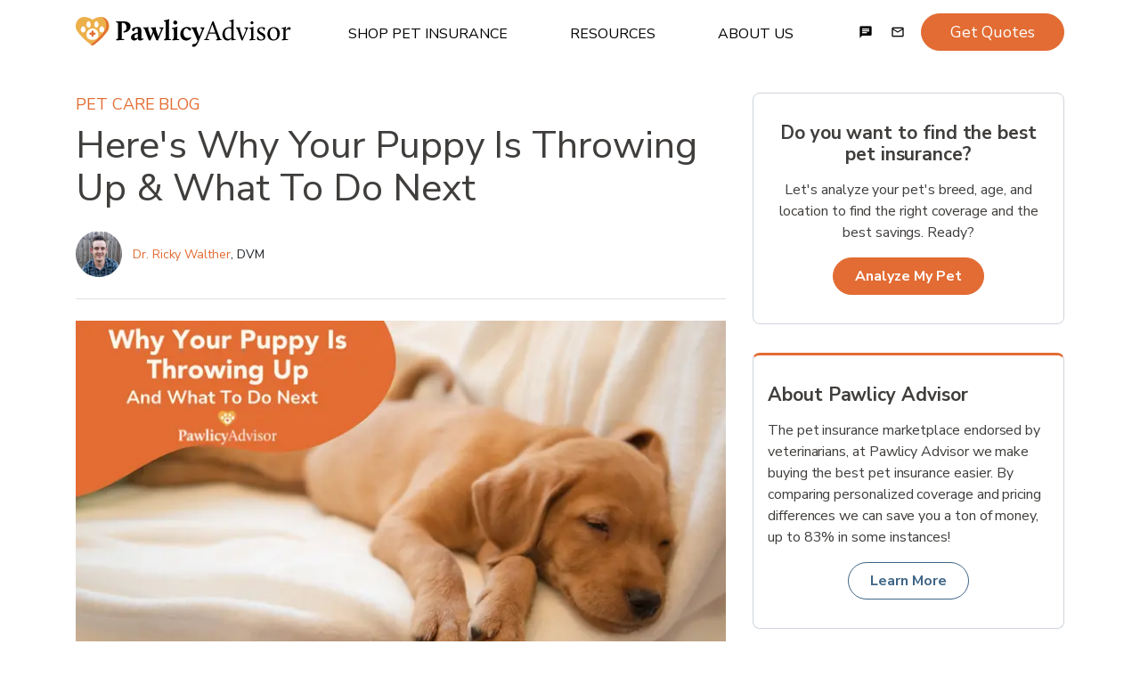

--- FILE ---
content_type: text/html; charset=utf-8
request_url: https://www.pawlicy.com/blog/vomiting-in-puppies/
body_size: 33577
content:
<!DOCTYPE html><html lang="en"><head><meta name="viewport" content="width=device-width, initial-scale=1, shrink-to-fit=no"/><title>Here&#x27;s Why Your Puppy Is Throwing Up &amp; What To Do Next  | Pawlicy Advisor</title><meta charSet="utf-8"/><link rel="icon" type="image/png" sizes="32x32" href="/icons/favicon-32x32.png"/><link rel="icon" type="image/png" sizes="16x16" href="/icons/favicon-16x16.png"/><link rel="apple-touch-icon" sizes="180x180" href="/icons/apple-touch-icon.png"/><link rel="manifest" crossorigin="use-credentials" href="/icons/site.webmanifest"/><link rel="mask-icon" href="/icons/safari-pinned-tab.svg" color="#fff"/><meta name="theme-color" content="#fff"/><meta name="description" content="There are many reasons for puppy vomit, some much more serious than others. Learn why your puppy may be throwing up, what you can to do help, and when to call your vet."/><meta name="image" content="https://images.ctfassets.net/ub3bwfd53mwy/5elFwkhHN5T1LRmZ2oBaXb/3fcf14b26e969f7616f9af09c20e35cb/vomiting_in_puppies.png"/><link rel="canonical" href="https://www.pawlicy.com/blog/vomiting-in-puppies/"/><meta property="og:image:width" content="960"/><meta property="og:image:height" content="540"/><meta property="og:site_name" content="Pawlicy Advisor"/><meta property="og:locale" content="en_US"/><meta property="og:url" content="https://www.pawlicy.com/blog/vomiting-in-puppies/"/><meta property="og:title" content="Here&#x27;s Why Your Puppy Is Throwing Up &amp; What To Do Next "/><meta property="og:type" content="article"/><meta property="og:description" content="There are many reasons for puppy vomit, some much more serious than others. Learn why your puppy may be throwing up, what you can to do help, and when to call your vet."/><meta property="og:image" content="https://images.ctfassets.net/ub3bwfd53mwy/5elFwkhHN5T1LRmZ2oBaXb/3fcf14b26e969f7616f9af09c20e35cb/vomiting_in_puppies.png"/><meta property="og:image:secure_url" content="https://images.ctfassets.net/ub3bwfd53mwy/5elFwkhHN5T1LRmZ2oBaXb/3fcf14b26e969f7616f9af09c20e35cb/vomiting_in_puppies.png"/><meta name="twitter:card" content="summary_large_image"/><meta name="twitter:title" content="Here&#x27;s Why Your Puppy Is Throwing Up &amp; What To Do Next "/><meta name="twitter:description" content="There are many reasons for puppy vomit, some much more serious than others. Learn why your puppy may be throwing up, what you can to do help, and when to call your vet."/><meta name="twitter:image" content="https://images.ctfassets.net/ub3bwfd53mwy/5elFwkhHN5T1LRmZ2oBaXb/3fcf14b26e969f7616f9af09c20e35cb/vomiting_in_puppies.png"/><meta name="twitter:site" content="@PawlicyAdvisor"/><meta name="twitter:creator" content="@PawlicyAdvisor"/><link rel="icon" href="/favicon.ico" type="image/x-icon"/><meta property="article:publisher" content="https://facebook.com/PawlicyAdvisor"/><meta property="article:published_time" content="2022-08-11T07:00:00.000Z"/><meta property="article:section" content="Pet Care"/><meta property="article:tag" content="puppy vomit"/><meta property="article:tag" content="why is my puppy throwing up"/><meta property="article:tag" content="vomiting in puppies"/><link rel="preload" as="image" imageSrcSet="/_next/image/?url=https%3A%2F%2Fimages.ctfassets.net%2Fub3bwfd53mwy%2F5elFwkhHN5T1LRmZ2oBaXb%2F3fcf14b26e969f7616f9af09c20e35cb%2Fvomiting_in_puppies.png&amp;w=16&amp;q=75 16w, /_next/image/?url=https%3A%2F%2Fimages.ctfassets.net%2Fub3bwfd53mwy%2F5elFwkhHN5T1LRmZ2oBaXb%2F3fcf14b26e969f7616f9af09c20e35cb%2Fvomiting_in_puppies.png&amp;w=32&amp;q=75 32w, /_next/image/?url=https%3A%2F%2Fimages.ctfassets.net%2Fub3bwfd53mwy%2F5elFwkhHN5T1LRmZ2oBaXb%2F3fcf14b26e969f7616f9af09c20e35cb%2Fvomiting_in_puppies.png&amp;w=48&amp;q=75 48w, /_next/image/?url=https%3A%2F%2Fimages.ctfassets.net%2Fub3bwfd53mwy%2F5elFwkhHN5T1LRmZ2oBaXb%2F3fcf14b26e969f7616f9af09c20e35cb%2Fvomiting_in_puppies.png&amp;w=64&amp;q=75 64w, /_next/image/?url=https%3A%2F%2Fimages.ctfassets.net%2Fub3bwfd53mwy%2F5elFwkhHN5T1LRmZ2oBaXb%2F3fcf14b26e969f7616f9af09c20e35cb%2Fvomiting_in_puppies.png&amp;w=96&amp;q=75 96w, /_next/image/?url=https%3A%2F%2Fimages.ctfassets.net%2Fub3bwfd53mwy%2F5elFwkhHN5T1LRmZ2oBaXb%2F3fcf14b26e969f7616f9af09c20e35cb%2Fvomiting_in_puppies.png&amp;w=128&amp;q=75 128w, /_next/image/?url=https%3A%2F%2Fimages.ctfassets.net%2Fub3bwfd53mwy%2F5elFwkhHN5T1LRmZ2oBaXb%2F3fcf14b26e969f7616f9af09c20e35cb%2Fvomiting_in_puppies.png&amp;w=256&amp;q=75 256w, /_next/image/?url=https%3A%2F%2Fimages.ctfassets.net%2Fub3bwfd53mwy%2F5elFwkhHN5T1LRmZ2oBaXb%2F3fcf14b26e969f7616f9af09c20e35cb%2Fvomiting_in_puppies.png&amp;w=384&amp;q=75 384w, /_next/image/?url=https%3A%2F%2Fimages.ctfassets.net%2Fub3bwfd53mwy%2F5elFwkhHN5T1LRmZ2oBaXb%2F3fcf14b26e969f7616f9af09c20e35cb%2Fvomiting_in_puppies.png&amp;w=640&amp;q=75 640w, /_next/image/?url=https%3A%2F%2Fimages.ctfassets.net%2Fub3bwfd53mwy%2F5elFwkhHN5T1LRmZ2oBaXb%2F3fcf14b26e969f7616f9af09c20e35cb%2Fvomiting_in_puppies.png&amp;w=750&amp;q=75 750w, /_next/image/?url=https%3A%2F%2Fimages.ctfassets.net%2Fub3bwfd53mwy%2F5elFwkhHN5T1LRmZ2oBaXb%2F3fcf14b26e969f7616f9af09c20e35cb%2Fvomiting_in_puppies.png&amp;w=828&amp;q=75 828w, /_next/image/?url=https%3A%2F%2Fimages.ctfassets.net%2Fub3bwfd53mwy%2F5elFwkhHN5T1LRmZ2oBaXb%2F3fcf14b26e969f7616f9af09c20e35cb%2Fvomiting_in_puppies.png&amp;w=1080&amp;q=75 1080w, /_next/image/?url=https%3A%2F%2Fimages.ctfassets.net%2Fub3bwfd53mwy%2F5elFwkhHN5T1LRmZ2oBaXb%2F3fcf14b26e969f7616f9af09c20e35cb%2Fvomiting_in_puppies.png&amp;w=1200&amp;q=75 1200w, /_next/image/?url=https%3A%2F%2Fimages.ctfassets.net%2Fub3bwfd53mwy%2F5elFwkhHN5T1LRmZ2oBaXb%2F3fcf14b26e969f7616f9af09c20e35cb%2Fvomiting_in_puppies.png&amp;w=1920&amp;q=75 1920w, /_next/image/?url=https%3A%2F%2Fimages.ctfassets.net%2Fub3bwfd53mwy%2F5elFwkhHN5T1LRmZ2oBaXb%2F3fcf14b26e969f7616f9af09c20e35cb%2Fvomiting_in_puppies.png&amp;w=2048&amp;q=75 2048w, /_next/image/?url=https%3A%2F%2Fimages.ctfassets.net%2Fub3bwfd53mwy%2F5elFwkhHN5T1LRmZ2oBaXb%2F3fcf14b26e969f7616f9af09c20e35cb%2Fvomiting_in_puppies.png&amp;w=3840&amp;q=75 3840w" imageSizes="(max-width: 575px) 300px, 730px"/><meta name="next-head-count" content="36"/><meta http-equiv="x-ua-compatible" content="ie=edge"/><meta name="robots" content="max-image-preview:large"/><script>
          window.NEXT_PUBLIC_PAWLICY_ENVIRONMENT = 'production'
        </script><script>
              ;(function (w, d, s, l, i) {
                w[l] = w[l] || []
                w[l].push({ 'gtm.start': new Date().getTime(), event: 'gtm.js' })
              })(window, document, 'script', 'dataLayer', window.NEXT_PUBLIC_PAWLICY_ENVIRONMENT === 'production' ? 'GTM-NP6R5TR' : 'GTM-K8GFD4X' )
            </script><script>
                window.dataLayer = window.dataLayer || [];
                window.gtag = function gtag(){dataLayer.push(arguments);}
                gtag('js', new Date());
                gtag('config', 'G-50GVN7H62Q', { 'send_page_view': false });

                // Google Ads Conversion Tracking
                if (window.NEXT_PUBLIC_PAWLICY_ENVIRONMENT === 'production') {
                  gtag('config', 'AW-772969599');
                }
              </script><script>
                window.gm_authFailure = () => {
                localStorage.setItem("hasGooglePlacesError", "1");
                  window.dispatchEvent(new CustomEvent("localStorageGooglePlaceChange"));
                };
              </script><script>
              (function (f, b) {
                if (!b.__SV) {
                  var e, g, i, h
                  window.mixpanel = b
                  b._i = []
                  b.init = function (e, f, c) {
                    function g(a, d) {
                      var b = d.split('.')
                      2 == b.length && ((a = a[b[0]]), (d = b[1]))
                      a[d] = function () {
                        a.push([d].concat(Array.prototype.slice.call(arguments, 0)))
                      }
                    }
                    var a = b
                    'undefined' !== typeof c ? (a = b[c] = []) : (c = 'mixpanel')
                    a.people = a.people || []
                    a.toString = function (a) {
                      var d = 'mixpanel'
                      'mixpanel' !== c && (d += '.' + c)
                      a || (d += ' (stub)')
                      return d
                    }
                    a.people.toString = function () {
                      return a.toString(1) + '.people (stub)'
                    }
                    i =
                      'disable time_event track track_pageview track_links track_forms track_with_groups add_group set_group remove_group register register_once alias unregister identify name_tag set_config reset opt_in_tracking opt_out_tracking has_opted_in_tracking has_opted_out_tracking clear_opt_in_out_tracking start_batch_senders people.set people.set_once people.unset people.increment people.append people.union people.track_charge people.clear_charges people.delete_user people.remove'.split(
                        ' ',
                      )
                    for (h = 0; h < i.length; h++) g(a, i[h])
                    var j = 'set set_once union unset remove delete'.split(' ')
                    a.get_group = function () {
                      function b(c) {
                        d[c] = function () {
                          call2_args = arguments
                          call2 = [c].concat(Array.prototype.slice.call(call2_args, 0))
                          a.push([e, call2])
                        }
                      }
                      for (
                        var d = {}, e = ['get_group'].concat(Array.prototype.slice.call(arguments, 0)), c = 0;
                        c < j.length;
                        c++
                      )
                        b(j[c])
                      return d
                    }
                    b._i.push([e, f, c])
                  }
                  b.__SV = 1.2
                }
              })(document, window.mixpanel || [])                </script><script>
              !(function (f, b, e, v, n, t, s) {
                if (f.fbq) return
                n = f.fbq = function () {
                  n.callMethod ? n.callMethod.apply(n, arguments) : n.queue.push(arguments)
                }
                if (!f._fbq) f._fbq = n
                n.push = n
                n.loaded = !0
                n.version = '2.0'
                n.queue = []
              })(window, document)
              
            // noop until its overridden
            function pawlicyEventsReq() {}
          </script><script>
            if (window.NEXT_PUBLIC_PAWLICY_ENVIRONMENT !== 'local') {
              ;(function (h) {
                h.hj =
                  h.hj ||
                  function () {
                    ;(h.hj.q = h.hj.q || []).push(arguments)
                  }
                h._hjSettings = { hjid: 1273145, hjsv: 6 }
              })(window)
            }        
        </script><link rel="preconnect" href="https://fonts.gstatic.com" crossorigin /><link data-next-font="" rel="preconnect" href="/" crossorigin="anonymous"/><link rel="preload" href="/_next/static/css/d6493fffa6c4cc4b.css" as="style"/><link rel="stylesheet" href="/_next/static/css/d6493fffa6c4cc4b.css" data-n-g=""/><link rel="preload" href="/_next/static/css/4ac7c201403e1712.css" as="style"/><link rel="stylesheet" href="/_next/static/css/4ac7c201403e1712.css" data-n-p=""/><noscript data-n-css=""></noscript><script defer="" nomodule="" src="/_next/static/chunks/polyfills-42372ed130431b0a.js"></script><script src="/_next/static/chunks/webpack-e6f66490053921c3.js" defer=""></script><script src="/_next/static/chunks/framework-5db8286e6918d149.js" defer=""></script><script src="/_next/static/chunks/main-b26579b7cd20e4c0.js" defer=""></script><script src="/_next/static/chunks/pages/_app-33a0ae4304e6de27.js" defer=""></script><script src="/_next/static/chunks/ec65edf5-dc0cbd91c3c82f93.js" defer=""></script><script src="/_next/static/chunks/4653-11d4a4fd53fd003d.js" defer=""></script><script src="/_next/static/chunks/3035-10c93ba8d37f1e17.js" defer=""></script><script src="/_next/static/chunks/1410-3dd40edd2bc6ebe8.js" defer=""></script><script src="/_next/static/chunks/5810-5fe6d19ec9dbe122.js" defer=""></script><script src="/_next/static/chunks/2686-a8cd640e4b4d4f33.js" defer=""></script><script src="/_next/static/chunks/5444-0a5fdffad052dc8a.js" defer=""></script><script src="/_next/static/chunks/7739-6507e496f47cb2dd.js" defer=""></script><script src="/_next/static/chunks/1785-dda51072a6927387.js" defer=""></script><script src="/_next/static/chunks/1435-61ad408359524678.js" defer=""></script><script src="/_next/static/chunks/7577-6c13bd5043ccb6ac.js" defer=""></script><script src="/_next/static/chunks/5448-c360dd8d157afaa8.js" defer=""></script><script src="/_next/static/chunks/6567-4824cab4b0151286.js" defer=""></script><script src="/_next/static/chunks/748-84af573f0d1be5f5.js" defer=""></script><script src="/_next/static/chunks/2786-96207f4c9350c40f.js" defer=""></script><script src="/_next/static/chunks/1433-8ec6ed646d1b3ff8.js" defer=""></script><script src="/_next/static/chunks/3482-24494065a33c7d7f.js" defer=""></script><script src="/_next/static/chunks/7516-82341006d3d1a585.js" defer=""></script><script src="/_next/static/chunks/2480-2d8ce91fa6ec33ca.js" defer=""></script><script src="/_next/static/chunks/pages/blog/%5B...slug%5D-892ab06b2d7a275e.js" defer=""></script><script src="/_next/static/L5To64sg_LU78tdV60Khe/_buildManifest.js" defer=""></script><script src="/_next/static/L5To64sg_LU78tdV60Khe/_ssgManifest.js" defer=""></script><style data-href="https://fonts.googleapis.com/css2?family=Nunito+Sans:ital,wght@0,300;0,400;0,700;1,300;1,400;1,700&display=swap">@font-face{font-family:'Nunito Sans';font-style:italic;font-weight:300;font-stretch:normal;font-display:swap;src:url(https://fonts.gstatic.com/l/font?kit=pe1kMImSLYBIv1o4X1M8cce4OdVisMz5nZRqy6cmmmU3t2FQWEAEOvV9wNvrwlNstMKW3Y6K5WMwXeVy3GboJ0kTHmrR91Uj&skey=8952ce414dafd5f2&v=v19) format('woff')}@font-face{font-family:'Nunito Sans';font-style:italic;font-weight:400;font-stretch:normal;font-display:swap;src:url(https://fonts.gstatic.com/l/font?kit=pe1kMImSLYBIv1o4X1M8cce4OdVisMz5nZRqy6cmmmU3t2FQWEAEOvV9wNvrwlNstMKW3Y6K5WMwXeVy3GboJ0kTHmqP91Uj&skey=8952ce414dafd5f2&v=v19) format('woff')}@font-face{font-family:'Nunito Sans';font-style:italic;font-weight:700;font-stretch:normal;font-display:swap;src:url(https://fonts.gstatic.com/l/font?kit=pe1kMImSLYBIv1o4X1M8cce4OdVisMz5nZRqy6cmmmU3t2FQWEAEOvV9wNvrwlNstMKW3Y6K5WMwXeVy3GboJ0kTHmpo8FUj&skey=8952ce414dafd5f2&v=v19) format('woff')}@font-face{font-family:'Nunito Sans';font-style:normal;font-weight:300;font-stretch:normal;font-display:swap;src:url(https://fonts.gstatic.com/l/font?kit=pe1mMImSLYBIv1o4X1M8ce2xCx3yop4tQpF_MeTm0lfGWVpNn64CL7U8upHZIbMV51Q42ptCp5F5bxqqtQ1yiU4GiClntw&skey=60bfdc605ddb00b1&v=v19) format('woff')}@font-face{font-family:'Nunito Sans';font-style:normal;font-weight:400;font-stretch:normal;font-display:swap;src:url(https://fonts.gstatic.com/l/font?kit=pe1mMImSLYBIv1o4X1M8ce2xCx3yop4tQpF_MeTm0lfGWVpNn64CL7U8upHZIbMV51Q42ptCp5F5bxqqtQ1yiU4G1ilntw&skey=60bfdc605ddb00b1&v=v19) format('woff')}@font-face{font-family:'Nunito Sans';font-style:normal;font-weight:700;font-stretch:normal;font-display:swap;src:url(https://fonts.gstatic.com/l/font?kit=pe1mMImSLYBIv1o4X1M8ce2xCx3yop4tQpF_MeTm0lfGWVpNn64CL7U8upHZIbMV51Q42ptCp5F5bxqqtQ1yiU4GMS5ntw&skey=60bfdc605ddb00b1&v=v19) format('woff')}@font-face{font-family:'Nunito Sans';font-style:italic;font-weight:300;font-stretch:100%;font-display:swap;src:url(https://fonts.gstatic.com/s/nunitosans/v19/pe0RMImSLYBIv1o4X1M8cce4OdVisMz5nZRqy6cmmmU3t2FQWEAEOvV9wNvrwlNstMKW3Y6K5WMwd-RaLZx3lE4-Hw.woff2) format('woff2');unicode-range:U+0460-052F,U+1C80-1C8A,U+20B4,U+2DE0-2DFF,U+A640-A69F,U+FE2E-FE2F}@font-face{font-family:'Nunito Sans';font-style:italic;font-weight:300;font-stretch:100%;font-display:swap;src:url(https://fonts.gstatic.com/s/nunitosans/v19/pe0RMImSLYBIv1o4X1M8cce4OdVisMz5nZRqy6cmmmU3t2FQWEAEOvV9wNvrwlNstMKW3Y6K5WMwd-1aLZx3lE4-Hw.woff2) format('woff2');unicode-range:U+0301,U+0400-045F,U+0490-0491,U+04B0-04B1,U+2116}@font-face{font-family:'Nunito Sans';font-style:italic;font-weight:300;font-stretch:100%;font-display:swap;src:url(https://fonts.gstatic.com/s/nunitosans/v19/pe0RMImSLYBIv1o4X1M8cce4OdVisMz5nZRqy6cmmmU3t2FQWEAEOvV9wNvrwlNstMKW3Y6K5WMwd-ZaLZx3lE4-Hw.woff2) format('woff2');unicode-range:U+0102-0103,U+0110-0111,U+0128-0129,U+0168-0169,U+01A0-01A1,U+01AF-01B0,U+0300-0301,U+0303-0304,U+0308-0309,U+0323,U+0329,U+1EA0-1EF9,U+20AB}@font-face{font-family:'Nunito Sans';font-style:italic;font-weight:300;font-stretch:100%;font-display:swap;src:url(https://fonts.gstatic.com/s/nunitosans/v19/pe0RMImSLYBIv1o4X1M8cce4OdVisMz5nZRqy6cmmmU3t2FQWEAEOvV9wNvrwlNstMKW3Y6K5WMwd-daLZx3lE4-Hw.woff2) format('woff2');unicode-range:U+0100-02BA,U+02BD-02C5,U+02C7-02CC,U+02CE-02D7,U+02DD-02FF,U+0304,U+0308,U+0329,U+1D00-1DBF,U+1E00-1E9F,U+1EF2-1EFF,U+2020,U+20A0-20AB,U+20AD-20C0,U+2113,U+2C60-2C7F,U+A720-A7FF}@font-face{font-family:'Nunito Sans';font-style:italic;font-weight:300;font-stretch:100%;font-display:swap;src:url(https://fonts.gstatic.com/s/nunitosans/v19/pe0RMImSLYBIv1o4X1M8cce4OdVisMz5nZRqy6cmmmU3t2FQWEAEOvV9wNvrwlNstMKW3Y6K5WMwd-laLZx3lE4.woff2) format('woff2');unicode-range:U+0000-00FF,U+0131,U+0152-0153,U+02BB-02BC,U+02C6,U+02DA,U+02DC,U+0304,U+0308,U+0329,U+2000-206F,U+20AC,U+2122,U+2191,U+2193,U+2212,U+2215,U+FEFF,U+FFFD}@font-face{font-family:'Nunito Sans';font-style:italic;font-weight:400;font-stretch:100%;font-display:swap;src:url(https://fonts.gstatic.com/s/nunitosans/v19/pe0RMImSLYBIv1o4X1M8cce4OdVisMz5nZRqy6cmmmU3t2FQWEAEOvV9wNvrwlNstMKW3Y6K5WMwd-RaLZx3lE4-Hw.woff2) format('woff2');unicode-range:U+0460-052F,U+1C80-1C8A,U+20B4,U+2DE0-2DFF,U+A640-A69F,U+FE2E-FE2F}@font-face{font-family:'Nunito Sans';font-style:italic;font-weight:400;font-stretch:100%;font-display:swap;src:url(https://fonts.gstatic.com/s/nunitosans/v19/pe0RMImSLYBIv1o4X1M8cce4OdVisMz5nZRqy6cmmmU3t2FQWEAEOvV9wNvrwlNstMKW3Y6K5WMwd-1aLZx3lE4-Hw.woff2) format('woff2');unicode-range:U+0301,U+0400-045F,U+0490-0491,U+04B0-04B1,U+2116}@font-face{font-family:'Nunito Sans';font-style:italic;font-weight:400;font-stretch:100%;font-display:swap;src:url(https://fonts.gstatic.com/s/nunitosans/v19/pe0RMImSLYBIv1o4X1M8cce4OdVisMz5nZRqy6cmmmU3t2FQWEAEOvV9wNvrwlNstMKW3Y6K5WMwd-ZaLZx3lE4-Hw.woff2) format('woff2');unicode-range:U+0102-0103,U+0110-0111,U+0128-0129,U+0168-0169,U+01A0-01A1,U+01AF-01B0,U+0300-0301,U+0303-0304,U+0308-0309,U+0323,U+0329,U+1EA0-1EF9,U+20AB}@font-face{font-family:'Nunito Sans';font-style:italic;font-weight:400;font-stretch:100%;font-display:swap;src:url(https://fonts.gstatic.com/s/nunitosans/v19/pe0RMImSLYBIv1o4X1M8cce4OdVisMz5nZRqy6cmmmU3t2FQWEAEOvV9wNvrwlNstMKW3Y6K5WMwd-daLZx3lE4-Hw.woff2) format('woff2');unicode-range:U+0100-02BA,U+02BD-02C5,U+02C7-02CC,U+02CE-02D7,U+02DD-02FF,U+0304,U+0308,U+0329,U+1D00-1DBF,U+1E00-1E9F,U+1EF2-1EFF,U+2020,U+20A0-20AB,U+20AD-20C0,U+2113,U+2C60-2C7F,U+A720-A7FF}@font-face{font-family:'Nunito Sans';font-style:italic;font-weight:400;font-stretch:100%;font-display:swap;src:url(https://fonts.gstatic.com/s/nunitosans/v19/pe0RMImSLYBIv1o4X1M8cce4OdVisMz5nZRqy6cmmmU3t2FQWEAEOvV9wNvrwlNstMKW3Y6K5WMwd-laLZx3lE4.woff2) format('woff2');unicode-range:U+0000-00FF,U+0131,U+0152-0153,U+02BB-02BC,U+02C6,U+02DA,U+02DC,U+0304,U+0308,U+0329,U+2000-206F,U+20AC,U+2122,U+2191,U+2193,U+2212,U+2215,U+FEFF,U+FFFD}@font-face{font-family:'Nunito Sans';font-style:italic;font-weight:700;font-stretch:100%;font-display:swap;src:url(https://fonts.gstatic.com/s/nunitosans/v19/pe0RMImSLYBIv1o4X1M8cce4OdVisMz5nZRqy6cmmmU3t2FQWEAEOvV9wNvrwlNstMKW3Y6K5WMwd-RaLZx3lE4-Hw.woff2) format('woff2');unicode-range:U+0460-052F,U+1C80-1C8A,U+20B4,U+2DE0-2DFF,U+A640-A69F,U+FE2E-FE2F}@font-face{font-family:'Nunito Sans';font-style:italic;font-weight:700;font-stretch:100%;font-display:swap;src:url(https://fonts.gstatic.com/s/nunitosans/v19/pe0RMImSLYBIv1o4X1M8cce4OdVisMz5nZRqy6cmmmU3t2FQWEAEOvV9wNvrwlNstMKW3Y6K5WMwd-1aLZx3lE4-Hw.woff2) format('woff2');unicode-range:U+0301,U+0400-045F,U+0490-0491,U+04B0-04B1,U+2116}@font-face{font-family:'Nunito Sans';font-style:italic;font-weight:700;font-stretch:100%;font-display:swap;src:url(https://fonts.gstatic.com/s/nunitosans/v19/pe0RMImSLYBIv1o4X1M8cce4OdVisMz5nZRqy6cmmmU3t2FQWEAEOvV9wNvrwlNstMKW3Y6K5WMwd-ZaLZx3lE4-Hw.woff2) format('woff2');unicode-range:U+0102-0103,U+0110-0111,U+0128-0129,U+0168-0169,U+01A0-01A1,U+01AF-01B0,U+0300-0301,U+0303-0304,U+0308-0309,U+0323,U+0329,U+1EA0-1EF9,U+20AB}@font-face{font-family:'Nunito Sans';font-style:italic;font-weight:700;font-stretch:100%;font-display:swap;src:url(https://fonts.gstatic.com/s/nunitosans/v19/pe0RMImSLYBIv1o4X1M8cce4OdVisMz5nZRqy6cmmmU3t2FQWEAEOvV9wNvrwlNstMKW3Y6K5WMwd-daLZx3lE4-Hw.woff2) format('woff2');unicode-range:U+0100-02BA,U+02BD-02C5,U+02C7-02CC,U+02CE-02D7,U+02DD-02FF,U+0304,U+0308,U+0329,U+1D00-1DBF,U+1E00-1E9F,U+1EF2-1EFF,U+2020,U+20A0-20AB,U+20AD-20C0,U+2113,U+2C60-2C7F,U+A720-A7FF}@font-face{font-family:'Nunito Sans';font-style:italic;font-weight:700;font-stretch:100%;font-display:swap;src:url(https://fonts.gstatic.com/s/nunitosans/v19/pe0RMImSLYBIv1o4X1M8cce4OdVisMz5nZRqy6cmmmU3t2FQWEAEOvV9wNvrwlNstMKW3Y6K5WMwd-laLZx3lE4.woff2) format('woff2');unicode-range:U+0000-00FF,U+0131,U+0152-0153,U+02BB-02BC,U+02C6,U+02DA,U+02DC,U+0304,U+0308,U+0329,U+2000-206F,U+20AC,U+2122,U+2191,U+2193,U+2212,U+2215,U+FEFF,U+FFFD}@font-face{font-family:'Nunito Sans';font-style:normal;font-weight:300;font-stretch:100%;font-display:swap;src:url(https://fonts.gstatic.com/s/nunitosans/v19/pe0TMImSLYBIv1o4X1M8ce2xCx3yop4tQpF_MeTm0lfGWVpNn64CL7U8upHZIbMV51Q42ptCp7t4R-tQKr51pE8.woff2) format('woff2');unicode-range:U+0460-052F,U+1C80-1C8A,U+20B4,U+2DE0-2DFF,U+A640-A69F,U+FE2E-FE2F}@font-face{font-family:'Nunito Sans';font-style:normal;font-weight:300;font-stretch:100%;font-display:swap;src:url(https://fonts.gstatic.com/s/nunitosans/v19/pe0TMImSLYBIv1o4X1M8ce2xCx3yop4tQpF_MeTm0lfGWVpNn64CL7U8upHZIbMV51Q42ptCp7txR-tQKr51pE8.woff2) format('woff2');unicode-range:U+0301,U+0400-045F,U+0490-0491,U+04B0-04B1,U+2116}@font-face{font-family:'Nunito Sans';font-style:normal;font-weight:300;font-stretch:100%;font-display:swap;src:url(https://fonts.gstatic.com/s/nunitosans/v19/pe0TMImSLYBIv1o4X1M8ce2xCx3yop4tQpF_MeTm0lfGWVpNn64CL7U8upHZIbMV51Q42ptCp7t6R-tQKr51pE8.woff2) format('woff2');unicode-range:U+0102-0103,U+0110-0111,U+0128-0129,U+0168-0169,U+01A0-01A1,U+01AF-01B0,U+0300-0301,U+0303-0304,U+0308-0309,U+0323,U+0329,U+1EA0-1EF9,U+20AB}@font-face{font-family:'Nunito Sans';font-style:normal;font-weight:300;font-stretch:100%;font-display:swap;src:url(https://fonts.gstatic.com/s/nunitosans/v19/pe0TMImSLYBIv1o4X1M8ce2xCx3yop4tQpF_MeTm0lfGWVpNn64CL7U8upHZIbMV51Q42ptCp7t7R-tQKr51pE8.woff2) format('woff2');unicode-range:U+0100-02BA,U+02BD-02C5,U+02C7-02CC,U+02CE-02D7,U+02DD-02FF,U+0304,U+0308,U+0329,U+1D00-1DBF,U+1E00-1E9F,U+1EF2-1EFF,U+2020,U+20A0-20AB,U+20AD-20C0,U+2113,U+2C60-2C7F,U+A720-A7FF}@font-face{font-family:'Nunito Sans';font-style:normal;font-weight:300;font-stretch:100%;font-display:swap;src:url(https://fonts.gstatic.com/s/nunitosans/v19/pe0TMImSLYBIv1o4X1M8ce2xCx3yop4tQpF_MeTm0lfGWVpNn64CL7U8upHZIbMV51Q42ptCp7t1R-tQKr51.woff2) format('woff2');unicode-range:U+0000-00FF,U+0131,U+0152-0153,U+02BB-02BC,U+02C6,U+02DA,U+02DC,U+0304,U+0308,U+0329,U+2000-206F,U+20AC,U+2122,U+2191,U+2193,U+2212,U+2215,U+FEFF,U+FFFD}@font-face{font-family:'Nunito Sans';font-style:normal;font-weight:400;font-stretch:100%;font-display:swap;src:url(https://fonts.gstatic.com/s/nunitosans/v19/pe0TMImSLYBIv1o4X1M8ce2xCx3yop4tQpF_MeTm0lfGWVpNn64CL7U8upHZIbMV51Q42ptCp7t4R-tQKr51pE8.woff2) format('woff2');unicode-range:U+0460-052F,U+1C80-1C8A,U+20B4,U+2DE0-2DFF,U+A640-A69F,U+FE2E-FE2F}@font-face{font-family:'Nunito Sans';font-style:normal;font-weight:400;font-stretch:100%;font-display:swap;src:url(https://fonts.gstatic.com/s/nunitosans/v19/pe0TMImSLYBIv1o4X1M8ce2xCx3yop4tQpF_MeTm0lfGWVpNn64CL7U8upHZIbMV51Q42ptCp7txR-tQKr51pE8.woff2) format('woff2');unicode-range:U+0301,U+0400-045F,U+0490-0491,U+04B0-04B1,U+2116}@font-face{font-family:'Nunito Sans';font-style:normal;font-weight:400;font-stretch:100%;font-display:swap;src:url(https://fonts.gstatic.com/s/nunitosans/v19/pe0TMImSLYBIv1o4X1M8ce2xCx3yop4tQpF_MeTm0lfGWVpNn64CL7U8upHZIbMV51Q42ptCp7t6R-tQKr51pE8.woff2) format('woff2');unicode-range:U+0102-0103,U+0110-0111,U+0128-0129,U+0168-0169,U+01A0-01A1,U+01AF-01B0,U+0300-0301,U+0303-0304,U+0308-0309,U+0323,U+0329,U+1EA0-1EF9,U+20AB}@font-face{font-family:'Nunito Sans';font-style:normal;font-weight:400;font-stretch:100%;font-display:swap;src:url(https://fonts.gstatic.com/s/nunitosans/v19/pe0TMImSLYBIv1o4X1M8ce2xCx3yop4tQpF_MeTm0lfGWVpNn64CL7U8upHZIbMV51Q42ptCp7t7R-tQKr51pE8.woff2) format('woff2');unicode-range:U+0100-02BA,U+02BD-02C5,U+02C7-02CC,U+02CE-02D7,U+02DD-02FF,U+0304,U+0308,U+0329,U+1D00-1DBF,U+1E00-1E9F,U+1EF2-1EFF,U+2020,U+20A0-20AB,U+20AD-20C0,U+2113,U+2C60-2C7F,U+A720-A7FF}@font-face{font-family:'Nunito Sans';font-style:normal;font-weight:400;font-stretch:100%;font-display:swap;src:url(https://fonts.gstatic.com/s/nunitosans/v19/pe0TMImSLYBIv1o4X1M8ce2xCx3yop4tQpF_MeTm0lfGWVpNn64CL7U8upHZIbMV51Q42ptCp7t1R-tQKr51.woff2) format('woff2');unicode-range:U+0000-00FF,U+0131,U+0152-0153,U+02BB-02BC,U+02C6,U+02DA,U+02DC,U+0304,U+0308,U+0329,U+2000-206F,U+20AC,U+2122,U+2191,U+2193,U+2212,U+2215,U+FEFF,U+FFFD}@font-face{font-family:'Nunito Sans';font-style:normal;font-weight:700;font-stretch:100%;font-display:swap;src:url(https://fonts.gstatic.com/s/nunitosans/v19/pe0TMImSLYBIv1o4X1M8ce2xCx3yop4tQpF_MeTm0lfGWVpNn64CL7U8upHZIbMV51Q42ptCp7t4R-tQKr51pE8.woff2) format('woff2');unicode-range:U+0460-052F,U+1C80-1C8A,U+20B4,U+2DE0-2DFF,U+A640-A69F,U+FE2E-FE2F}@font-face{font-family:'Nunito Sans';font-style:normal;font-weight:700;font-stretch:100%;font-display:swap;src:url(https://fonts.gstatic.com/s/nunitosans/v19/pe0TMImSLYBIv1o4X1M8ce2xCx3yop4tQpF_MeTm0lfGWVpNn64CL7U8upHZIbMV51Q42ptCp7txR-tQKr51pE8.woff2) format('woff2');unicode-range:U+0301,U+0400-045F,U+0490-0491,U+04B0-04B1,U+2116}@font-face{font-family:'Nunito Sans';font-style:normal;font-weight:700;font-stretch:100%;font-display:swap;src:url(https://fonts.gstatic.com/s/nunitosans/v19/pe0TMImSLYBIv1o4X1M8ce2xCx3yop4tQpF_MeTm0lfGWVpNn64CL7U8upHZIbMV51Q42ptCp7t6R-tQKr51pE8.woff2) format('woff2');unicode-range:U+0102-0103,U+0110-0111,U+0128-0129,U+0168-0169,U+01A0-01A1,U+01AF-01B0,U+0300-0301,U+0303-0304,U+0308-0309,U+0323,U+0329,U+1EA0-1EF9,U+20AB}@font-face{font-family:'Nunito Sans';font-style:normal;font-weight:700;font-stretch:100%;font-display:swap;src:url(https://fonts.gstatic.com/s/nunitosans/v19/pe0TMImSLYBIv1o4X1M8ce2xCx3yop4tQpF_MeTm0lfGWVpNn64CL7U8upHZIbMV51Q42ptCp7t7R-tQKr51pE8.woff2) format('woff2');unicode-range:U+0100-02BA,U+02BD-02C5,U+02C7-02CC,U+02CE-02D7,U+02DD-02FF,U+0304,U+0308,U+0329,U+1D00-1DBF,U+1E00-1E9F,U+1EF2-1EFF,U+2020,U+20A0-20AB,U+20AD-20C0,U+2113,U+2C60-2C7F,U+A720-A7FF}@font-face{font-family:'Nunito Sans';font-style:normal;font-weight:700;font-stretch:100%;font-display:swap;src:url(https://fonts.gstatic.com/s/nunitosans/v19/pe0TMImSLYBIv1o4X1M8ce2xCx3yop4tQpF_MeTm0lfGWVpNn64CL7U8upHZIbMV51Q42ptCp7t1R-tQKr51.woff2) format('woff2');unicode-range:U+0000-00FF,U+0131,U+0152-0153,U+02BB-02BC,U+02C6,U+02DA,U+02DC,U+0304,U+0308,U+0329,U+2000-206F,U+20AC,U+2122,U+2191,U+2193,U+2212,U+2215,U+FEFF,U+FFFD}</style></head><body><div id="__next"><div class="builder-content" builder-content-id="833a7ad8a0e04961b930345b2a96cf7e" builder-model="blog-post"><style data-emotion="css-global lsk9ox">html{scroll-padding-top:82px;}@media (max-width: 575px){html{scroll-padding-top:70px;}}</style><style data-emotion="css 13o7eu2">.css-13o7eu2{display:block;}</style><style data-emotion="css gu4bu">.css-gu4bu{height:72px;-webkit-transition:all 0.5s ease-out;transition:all 0.5s ease-out;display:block;}@media (max-width: 575px){.css-gu4bu{height:60px;}}</style><style data-emotion="css lvotbs">.css-lvotbs{display:-webkit-box;display:-webkit-flex;display:-ms-flexbox;display:flex;background-color:#fff;-webkit-align-items:center;-webkit-box-align:center;-ms-flex-align:center;align-items:center;height:72px;-webkit-transition:all 0.5s ease-out;transition:all 0.5s ease-out;display:block;}@media (max-width: 575px){.css-lvotbs{height:60px;}}</style><nav class="css-lvotbs"><style data-emotion="css l69f4l">.css-l69f4l{position:fixed;width:100%;z-index:9;box-shadow:none;-webkit-transition:all 0.5s ease-out;transition:all 0.5s ease-out;}</style><style data-emotion="css 15q8606">.css-15q8606{height:72px;-webkit-transition:all 0.5s ease-out;transition:all 0.5s ease-out;position:fixed;width:100%;z-index:9;box-shadow:none;-webkit-transition:all 0.5s ease-out;transition:all 0.5s ease-out;}@media (max-width: 575px){.css-15q8606{height:60px;}}</style><style data-emotion="css mmi1jl">.css-mmi1jl{display:-webkit-box;display:-webkit-flex;display:-ms-flexbox;display:flex;background-color:#fff;-webkit-align-items:center;-webkit-box-align:center;-ms-flex-align:center;align-items:center;height:72px;-webkit-transition:all 0.5s ease-out;transition:all 0.5s ease-out;position:fixed;width:100%;z-index:9;box-shadow:none;-webkit-transition:all 0.5s ease-out;transition:all 0.5s ease-out;}@media (max-width: 575px){.css-mmi1jl{height:60px;}}</style><div class="css-mmi1jl"><style data-emotion="css fhtuey">.css-fhtuey{display:-webkit-box;display:-webkit-flex;display:-ms-flexbox;display:flex;width:100%;height:100%;-webkit-flex-direction:column;-ms-flex-direction:column;flex-direction:column;}</style><div width="100%" height="100%" class="css-fhtuey"><div class="mx-auto w-full px-[15px] sm:max-w-[540px] md:max-w-[720px] lg:max-w-[960px] xl:max-w-[1140px] h-full"><style data-emotion="css 10klw3m">.css-10klw3m{height:100%;}</style><style data-emotion="css qfnx3j">.css-qfnx3j{display:-webkit-box;display:-webkit-flex;display:-ms-flexbox;display:flex;-webkit-align-items:center;-webkit-box-align:center;-ms-flex-align:center;align-items:center;-webkit-box-pack:justify;-webkit-justify-content:space-between;justify-content:space-between;height:100%;}</style><div class="css-qfnx3j"><style data-emotion="css 70qvj9">.css-70qvj9{display:-webkit-box;display:-webkit-flex;display:-ms-flexbox;display:flex;-webkit-align-items:center;-webkit-box-align:center;-ms-flex-align:center;align-items:center;}</style><div class="css-70qvj9"><style data-emotion="css 1k1a1ip">.css-1k1a1ip{display:block;display:block;}@media screen and (min-width: 576px){.css-1k1a1ip{display:block;}}@media screen and (min-width: 768px){.css-1k1a1ip{display:block;}}@media screen and (min-width: 992px){.css-1k1a1ip{display:block;}}@media screen and (min-width: 1200px){.css-1k1a1ip{display:none;}}@media screen and (min-width: 576px){.css-1k1a1ip{display:block;}}@media screen and (min-width: 768px){.css-1k1a1ip{display:block;}}@media screen and (min-width: 992px){.css-1k1a1ip{display:block;}}@media screen and (min-width: 1200px){.css-1k1a1ip{display:none;}}</style><div display="block,block,block,block,none" class="css-1k1a1ip"><style data-emotion="css 1wukrcy">.css-1wukrcy{display:inline-block;cursor:pointer;}.css-1wukrcy >div{width:20px;height:2px;background-color:#212529;margin:4px 0;-webkit-transition:0.4s;transition:0.4s;}</style><style data-emotion="css fhzwtq">.css-fhzwtq{-webkit-appearance:none;-moz-appearance:none;-ms-appearance:none;appearance:none;text-align:center;line-height:inherit;-webkit-text-decoration:none;text-decoration:none;display:inline-block;white-space:normal;vertical-align:middle;-webkit-user-select:none;-moz-user-select:none;-ms-user-select:none;user-select:none;border:1px solid transparent;-webkit-transition:color 0.15s ease-in-out,background-color 0.15s ease-in-out,border-color 0.15s ease-in-out,box-shadow 0.15s ease-in-out;transition:color 0.15s ease-in-out,background-color 0.15s ease-in-out,border-color 0.15s ease-in-out,box-shadow 0.15s ease-in-out;padding:8px 28px;font-size:18px;background:#fff;color:#212529;border:1px solid #ced4da;border-radius:99px;padding-left:0;padding-right:0;padding-top:0;padding-bottom:0;color:#3f6587;background-color:transparent;border-radius:2px;border:none;text-align:left;text-transform:initial;vertical-align:initial;line-height:1.5;padding-right:16px;padding-top:8px;padding-bottom:8px;display:inline-block;cursor:pointer;}.css-fhzwtq:focus,.css-fhzwtq:hover,.css-fhzwtq.focus{-webkit-text-decoration:none;text-decoration:none;box-shadow:0 5px 5px 0 rgba(0, 0, 0, 0.1);background-color:#fafafa;color:#1c2023;}.css-fhzwtq:focus,.css-fhzwtq.focus{outline:0;}.css-fhzwtq:disabled{opacity:0.65;box-shadow:none;}.css-fhzwtq:not(:disabled){cursor:pointer;}.css-fhzwtq:hover,.css-fhzwtq:focus,.css-fhzwtq.focus{-webkit-text-decoration:underline;text-decoration:underline;background-color:transparent;border-color:transparent;box-shadow:none;color:#3f6587;}.css-fhzwtq >div{width:20px;height:2px;background-color:#212529;margin:4px 0;-webkit-transition:0.4s;transition:0.4s;}</style><button class="css-fhzwtq" aria-label="Main navigation menu" type="button"><div class="css-1xdhyk6 e176m4n70"></div><div class="css-1xdhyk6 e176m4n70"></div><div class="css-1xdhyk6 e176m4n70"></div></button></div><style data-emotion="css dngh6m">.css-dngh6m{-webkit-text-decoration:none;text-decoration:none;color:#3f6587;color:#385a7a;display:block;}.css-dngh6m:hover{color:#3f6587;-webkit-text-decoration:underline;text-decoration:underline;}</style><a class="css-dngh6m" href="/"><style data-emotion="css ol1gfj">.css-ol1gfj{height:34px;width:242.42px;}@media (max-width: 575px){.css-ol1gfj{height:24px;width:171.12px;}}@media (max-width: 360px){.css-ol1gfj{height:18px;width:128.34px;}}</style><style data-emotion="css 1ofgpu4">.css-1ofgpu4{height:auto;max-width:100%;height:34px;width:242.42px;}@media (max-width: 575px){.css-1ofgpu4{height:24px;width:171.12px;}}@media (max-width: 360px){.css-1ofgpu4{height:18px;width:128.34px;}}</style><img loading="eager" alt="Pawlicy Advisor Logo" src="/assets/fullLogo.svg" class="css-1ofgpu4"/></a></div><style data-emotion="css 47chze">.css-47chze{display:-webkit-box;display:-webkit-flex;display:-ms-flexbox;display:flex;padding-top:4px;-webkit-box-flex:1;-webkit-flex-grow:1;-ms-flex-positive:1;flex-grow:1;-webkit-align-items:center;-webkit-box-align:center;-ms-flex-align:center;align-items:center;}</style><div class="css-47chze"><style data-emotion="css p56ihb">.css-p56ihb{width:100%;display:none;display:none;}@media screen and (min-width: 576px){.css-p56ihb{display:none;}}@media screen and (min-width: 768px){.css-p56ihb{display:none;}}@media screen and (min-width: 992px){.css-p56ihb{display:none;}}@media screen and (min-width: 1200px){.css-p56ihb{display:block;}}@media screen and (min-width: 576px){.css-p56ihb{display:none;}}@media screen and (min-width: 768px){.css-p56ihb{display:none;}}@media screen and (min-width: 992px){.css-p56ihb{display:none;}}@media screen and (min-width: 1200px){.css-p56ihb{display:block;}}</style><div display="none,none,none,none,block" width="100%" class="css-p56ihb"><div class=""><nav aria-label="Main" data-orientation="horizontal" dir="ltr" class="relative"><div style="position:relative"><ul data-orientation="horizontal" style="margin-bottom:0" class="flex list-none justify-center p-0 justify-evenly" dir="ltr"><li class=""><button id="radix-:Rlalalaam6:-trigger-radix-:R2blalalaam6:" data-state="closed" aria-expanded="false" aria-controls="radix-:Rlalalaam6:-content-radix-:R2blalalaam6:" class="h-full bg-transparent font-normal data-[state=open]:font-bold" data-radix-collection-item=""><div class="after:content-[attr(data-text)] after:font-bold after:h-0 flex flex-col after:invisible after:overflow-hidden" data-text="SHOP PET INSURANCE">SHOP PET INSURANCE</div></button></li> <li class=""><button id="radix-:Rlalalaam6:-trigger-radix-:R2rlalalaam6:" data-state="closed" aria-expanded="false" aria-controls="radix-:Rlalalaam6:-content-radix-:R2rlalalaam6:" class="h-full bg-transparent font-normal data-[state=open]:font-bold" data-radix-collection-item=""><div class="after:content-[attr(data-text)] after:font-bold after:h-0 flex flex-col after:invisible after:overflow-hidden" data-text="RESOURCES">RESOURCES</div></button></li> <li class=""><button id="radix-:Rlalalaam6:-trigger-radix-:R3blalalaam6:" data-state="closed" aria-expanded="false" aria-controls="radix-:Rlalalaam6:-content-radix-:R3blalalaam6:" class="h-full bg-transparent font-normal data-[state=open]:font-bold" data-radix-collection-item=""><div class="after:content-[attr(data-text)] after:font-bold after:h-0 flex flex-col after:invisible after:overflow-hidden" data-text="ABOUT US">ABOUT US</div></button></li></ul></div></nav></div></div></div><div class="css-70qvj9"><style data-emotion="css gmmhri">.css-gmmhri{display:none;display:none;}@media screen and (min-width: 576px){.css-gmmhri{display:none;}}@media screen and (min-width: 768px){.css-gmmhri{display:block;}}@media screen and (min-width: 992px){.css-gmmhri{display:block;}}@media screen and (min-width: 1200px){.css-gmmhri{display:block;}}@media screen and (min-width: 576px){.css-gmmhri{display:none;}}@media screen and (min-width: 768px){.css-gmmhri{display:block;}}@media screen and (min-width: 992px){.css-gmmhri{display:block;}}@media screen and (min-width: 1200px){.css-gmmhri{display:block;}}</style><div display="none,none,block,block,block" class="css-gmmhri"><div class="mr-2 flex"><nav aria-label="Main" data-orientation="horizontal" dir="ltr" class="relative"><div style="position:relative"><ul data-orientation="horizontal" style="margin-bottom:0" class="flex list-none justify-center p-0" dir="ltr"> <li class=""><button id="radix-:R2dqlalaam6:-trigger-radix-:Rudqlalaam6:" data-state="closed" aria-expanded="false" aria-controls="radix-:R2dqlalaam6:-content-radix-:Rudqlalaam6:" class="h-full bg-transparent h-[36px] w-[36px] p-0 hover:rounded-full  hover:bg-blue-100" data-radix-collection-item=""><i class="material-icons css-0"></i></button></li> <li class=""><button id="radix-:R2dqlalaam6:-trigger-radix-:R1edqlalaam6:" data-state="closed" aria-expanded="false" aria-controls="radix-:R2dqlalaam6:-content-radix-:R1edqlalaam6:" class="h-full bg-transparent h-[36px] w-[36px] p-0 hover:rounded-full  hover:bg-blue-100" data-radix-collection-item=""><i class="material-icons css-0"></i></button></li></ul></div></nav></div></div><a class="inline-flex items-center text-center rounded-full border focus:outline-none disabled:bg-orange-100 disabled:border-orange-100 disabled:cursor-not-allowed focus:ring-2 focus:ring-offset-2 bg-orange-brand hover:text-white text-white hover:bg-orange-700 focus:ring-orange-700 border-orange-brand hover:no-underline px-4 py-1 sm:py-2 sm:px-8 text-normal sm:text-h5 font-normal" href="/new-search/">Get Quotes</a></div></div></div></div></div></nav><span style="font-size:0"></span><div class="mx-auto w-full px-[15px] sm:max-w-[540px] md:max-w-[720px] lg:max-w-[960px] xl:max-w-[1140px]"><div class="row"><div class="col-lg-8"><style data-emotion="css 1le62hd">@media screen and (min-width: 992px){.css-1le62hd{margin-top:32px;margin-bottom:32px;}}</style><div class="css-1le62hd e176m4n70"><style data-emotion="css 12lbwaf">.css-12lbwaf{border-bottom:1px solid #E0DFDE;margin-bottom:24px;padding-bottom:24px;}@media (max-width:575px){.css-12lbwaf{margin-bottom:16px;padding-bottom:16px;}}</style><header class="css-12lbwaf"><style data-emotion="css 1gu2elq">.css-1gu2elq{font-family:'Nunito Sans',sans-serif;color:#403E3C;font-size:18px;margin-bottom:8px;display:inline-block;text-transform:uppercase;}</style><div class="css-1gu2elq"><style data-emotion="css 3sl4ml">.css-3sl4ml{color:#E26C33;-webkit-text-decoration:none;text-decoration:none;}.css-3sl4ml:hover{color:#E26C33;-webkit-text-decoration:underline;text-decoration:underline;}</style><a class="css-3sl4ml" href="/blog/pet-care/">Pet Care Blog</a></div><style data-emotion="css advgwt">.css-advgwt{font-family:'Nunito Sans',sans-serif;color:#403E3C;font-size:43px;font-weight:400;line-height:48px;margin-bottom:24px;}@media (max-width:767px){.css-advgwt{font-size:32px;line-height:32px;margin-bottom:16px;}}</style><h1 class="css-advgwt ech5ut0">Here&#x27;s Why Your Puppy Is Throwing Up &amp; What To Do Next </h1><div style="display:flex;align-items:center;align-content:center;font-size:14px"><div class="mr-3 hidden sm:flex"><div class="chromatic-ignore" style="width:52px;height:52px;flex:0 0 52px;border-radius:999px;overflow:hidden;position:relative;z-index:2"><span style="box-sizing:border-box;display:block;overflow:hidden;width:initial;height:initial;background:none;opacity:1;border:0;margin:0;padding:0;position:relative"><span style="box-sizing:border-box;display:block;width:initial;height:initial;background:none;opacity:1;border:0;margin:0;padding:0;padding-top:100%"></span><img alt="Ricky Walther, DVM" src="[data-uri]" decoding="async" data-nimg="responsive" style="position:absolute;top:0;left:0;bottom:0;right:0;box-sizing:border-box;padding:0;border:none;margin:auto;display:block;width:0;height:0;min-width:100%;max-width:100%;min-height:100%;max-height:100%"/><noscript><img alt="Ricky Walther, DVM" loading="lazy" decoding="async" data-nimg="responsive" style="position:absolute;top:0;left:0;bottom:0;right:0;box-sizing:border-box;padding:0;border:none;margin:auto;display:block;width:0;height:0;min-width:100%;max-width:100%;min-height:100%;max-height:100%" sizes="200px" srcSet="/_next/image/?url=https%3A%2F%2Fcdn.builder.io%2Fapi%2Fv1%2Fimage%2Fassets%252F58a479999de34150893dc858ec644024%252F52d486078e334d4c84a9a81d3eef8fb8&amp;w=16&amp;q=75 16w, /_next/image/?url=https%3A%2F%2Fcdn.builder.io%2Fapi%2Fv1%2Fimage%2Fassets%252F58a479999de34150893dc858ec644024%252F52d486078e334d4c84a9a81d3eef8fb8&amp;w=32&amp;q=75 32w, /_next/image/?url=https%3A%2F%2Fcdn.builder.io%2Fapi%2Fv1%2Fimage%2Fassets%252F58a479999de34150893dc858ec644024%252F52d486078e334d4c84a9a81d3eef8fb8&amp;w=48&amp;q=75 48w, /_next/image/?url=https%3A%2F%2Fcdn.builder.io%2Fapi%2Fv1%2Fimage%2Fassets%252F58a479999de34150893dc858ec644024%252F52d486078e334d4c84a9a81d3eef8fb8&amp;w=64&amp;q=75 64w, /_next/image/?url=https%3A%2F%2Fcdn.builder.io%2Fapi%2Fv1%2Fimage%2Fassets%252F58a479999de34150893dc858ec644024%252F52d486078e334d4c84a9a81d3eef8fb8&amp;w=96&amp;q=75 96w, /_next/image/?url=https%3A%2F%2Fcdn.builder.io%2Fapi%2Fv1%2Fimage%2Fassets%252F58a479999de34150893dc858ec644024%252F52d486078e334d4c84a9a81d3eef8fb8&amp;w=128&amp;q=75 128w, /_next/image/?url=https%3A%2F%2Fcdn.builder.io%2Fapi%2Fv1%2Fimage%2Fassets%252F58a479999de34150893dc858ec644024%252F52d486078e334d4c84a9a81d3eef8fb8&amp;w=256&amp;q=75 256w, /_next/image/?url=https%3A%2F%2Fcdn.builder.io%2Fapi%2Fv1%2Fimage%2Fassets%252F58a479999de34150893dc858ec644024%252F52d486078e334d4c84a9a81d3eef8fb8&amp;w=384&amp;q=75 384w, /_next/image/?url=https%3A%2F%2Fcdn.builder.io%2Fapi%2Fv1%2Fimage%2Fassets%252F58a479999de34150893dc858ec644024%252F52d486078e334d4c84a9a81d3eef8fb8&amp;w=640&amp;q=75 640w, /_next/image/?url=https%3A%2F%2Fcdn.builder.io%2Fapi%2Fv1%2Fimage%2Fassets%252F58a479999de34150893dc858ec644024%252F52d486078e334d4c84a9a81d3eef8fb8&amp;w=750&amp;q=75 750w, /_next/image/?url=https%3A%2F%2Fcdn.builder.io%2Fapi%2Fv1%2Fimage%2Fassets%252F58a479999de34150893dc858ec644024%252F52d486078e334d4c84a9a81d3eef8fb8&amp;w=828&amp;q=75 828w, /_next/image/?url=https%3A%2F%2Fcdn.builder.io%2Fapi%2Fv1%2Fimage%2Fassets%252F58a479999de34150893dc858ec644024%252F52d486078e334d4c84a9a81d3eef8fb8&amp;w=1080&amp;q=75 1080w, /_next/image/?url=https%3A%2F%2Fcdn.builder.io%2Fapi%2Fv1%2Fimage%2Fassets%252F58a479999de34150893dc858ec644024%252F52d486078e334d4c84a9a81d3eef8fb8&amp;w=1200&amp;q=75 1200w, /_next/image/?url=https%3A%2F%2Fcdn.builder.io%2Fapi%2Fv1%2Fimage%2Fassets%252F58a479999de34150893dc858ec644024%252F52d486078e334d4c84a9a81d3eef8fb8&amp;w=1920&amp;q=75 1920w, /_next/image/?url=https%3A%2F%2Fcdn.builder.io%2Fapi%2Fv1%2Fimage%2Fassets%252F58a479999de34150893dc858ec644024%252F52d486078e334d4c84a9a81d3eef8fb8&amp;w=2048&amp;q=75 2048w, /_next/image/?url=https%3A%2F%2Fcdn.builder.io%2Fapi%2Fv1%2Fimage%2Fassets%252F58a479999de34150893dc858ec644024%252F52d486078e334d4c84a9a81d3eef8fb8&amp;w=3840&amp;q=75 3840w" src="/_next/image/?url=https%3A%2F%2Fcdn.builder.io%2Fapi%2Fv1%2Fimage%2Fassets%252F58a479999de34150893dc858ec644024%252F52d486078e334d4c84a9a81d3eef8fb8&amp;w=3840&amp;q=75"/></noscript></span></div></div><div class="block md:flex md:grow"><div style="flex-grow:1"><a class="css-3sl4ml" href="/author/richard-walther-dvm/">Dr. Ricky Walther</a>, <!-- -->DVM</div></div></div></header><style data-emotion="css 1w8xtqe">.css-1w8xtqe{margin-bottom:16px;}@media screen and (min-width: 768px){.css-1w8xtqe{margin-bottom:32px;}}</style><div class="css-1w8xtqe e176m4n70"><span style="box-sizing:border-box;display:block;overflow:hidden;width:initial;height:initial;background:none;opacity:1;border:0;margin:0;padding:0;position:relative"><span style="box-sizing:border-box;display:block;width:initial;height:initial;background:none;opacity:1;border:0;margin:0;padding:0;padding-top:56.25%"></span><img alt="a hero image of a blog about why puppies throw up" sizes="(max-width: 575px) 300px, 730px" srcSet="/_next/image/?url=https%3A%2F%2Fimages.ctfassets.net%2Fub3bwfd53mwy%2F5elFwkhHN5T1LRmZ2oBaXb%2F3fcf14b26e969f7616f9af09c20e35cb%2Fvomiting_in_puppies.png&amp;w=16&amp;q=75 16w, /_next/image/?url=https%3A%2F%2Fimages.ctfassets.net%2Fub3bwfd53mwy%2F5elFwkhHN5T1LRmZ2oBaXb%2F3fcf14b26e969f7616f9af09c20e35cb%2Fvomiting_in_puppies.png&amp;w=32&amp;q=75 32w, /_next/image/?url=https%3A%2F%2Fimages.ctfassets.net%2Fub3bwfd53mwy%2F5elFwkhHN5T1LRmZ2oBaXb%2F3fcf14b26e969f7616f9af09c20e35cb%2Fvomiting_in_puppies.png&amp;w=48&amp;q=75 48w, /_next/image/?url=https%3A%2F%2Fimages.ctfassets.net%2Fub3bwfd53mwy%2F5elFwkhHN5T1LRmZ2oBaXb%2F3fcf14b26e969f7616f9af09c20e35cb%2Fvomiting_in_puppies.png&amp;w=64&amp;q=75 64w, /_next/image/?url=https%3A%2F%2Fimages.ctfassets.net%2Fub3bwfd53mwy%2F5elFwkhHN5T1LRmZ2oBaXb%2F3fcf14b26e969f7616f9af09c20e35cb%2Fvomiting_in_puppies.png&amp;w=96&amp;q=75 96w, /_next/image/?url=https%3A%2F%2Fimages.ctfassets.net%2Fub3bwfd53mwy%2F5elFwkhHN5T1LRmZ2oBaXb%2F3fcf14b26e969f7616f9af09c20e35cb%2Fvomiting_in_puppies.png&amp;w=128&amp;q=75 128w, /_next/image/?url=https%3A%2F%2Fimages.ctfassets.net%2Fub3bwfd53mwy%2F5elFwkhHN5T1LRmZ2oBaXb%2F3fcf14b26e969f7616f9af09c20e35cb%2Fvomiting_in_puppies.png&amp;w=256&amp;q=75 256w, /_next/image/?url=https%3A%2F%2Fimages.ctfassets.net%2Fub3bwfd53mwy%2F5elFwkhHN5T1LRmZ2oBaXb%2F3fcf14b26e969f7616f9af09c20e35cb%2Fvomiting_in_puppies.png&amp;w=384&amp;q=75 384w, /_next/image/?url=https%3A%2F%2Fimages.ctfassets.net%2Fub3bwfd53mwy%2F5elFwkhHN5T1LRmZ2oBaXb%2F3fcf14b26e969f7616f9af09c20e35cb%2Fvomiting_in_puppies.png&amp;w=640&amp;q=75 640w, /_next/image/?url=https%3A%2F%2Fimages.ctfassets.net%2Fub3bwfd53mwy%2F5elFwkhHN5T1LRmZ2oBaXb%2F3fcf14b26e969f7616f9af09c20e35cb%2Fvomiting_in_puppies.png&amp;w=750&amp;q=75 750w, /_next/image/?url=https%3A%2F%2Fimages.ctfassets.net%2Fub3bwfd53mwy%2F5elFwkhHN5T1LRmZ2oBaXb%2F3fcf14b26e969f7616f9af09c20e35cb%2Fvomiting_in_puppies.png&amp;w=828&amp;q=75 828w, /_next/image/?url=https%3A%2F%2Fimages.ctfassets.net%2Fub3bwfd53mwy%2F5elFwkhHN5T1LRmZ2oBaXb%2F3fcf14b26e969f7616f9af09c20e35cb%2Fvomiting_in_puppies.png&amp;w=1080&amp;q=75 1080w, /_next/image/?url=https%3A%2F%2Fimages.ctfassets.net%2Fub3bwfd53mwy%2F5elFwkhHN5T1LRmZ2oBaXb%2F3fcf14b26e969f7616f9af09c20e35cb%2Fvomiting_in_puppies.png&amp;w=1200&amp;q=75 1200w, /_next/image/?url=https%3A%2F%2Fimages.ctfassets.net%2Fub3bwfd53mwy%2F5elFwkhHN5T1LRmZ2oBaXb%2F3fcf14b26e969f7616f9af09c20e35cb%2Fvomiting_in_puppies.png&amp;w=1920&amp;q=75 1920w, /_next/image/?url=https%3A%2F%2Fimages.ctfassets.net%2Fub3bwfd53mwy%2F5elFwkhHN5T1LRmZ2oBaXb%2F3fcf14b26e969f7616f9af09c20e35cb%2Fvomiting_in_puppies.png&amp;w=2048&amp;q=75 2048w, /_next/image/?url=https%3A%2F%2Fimages.ctfassets.net%2Fub3bwfd53mwy%2F5elFwkhHN5T1LRmZ2oBaXb%2F3fcf14b26e969f7616f9af09c20e35cb%2Fvomiting_in_puppies.png&amp;w=3840&amp;q=75 3840w" src="/_next/image/?url=https%3A%2F%2Fimages.ctfassets.net%2Fub3bwfd53mwy%2F5elFwkhHN5T1LRmZ2oBaXb%2F3fcf14b26e969f7616f9af09c20e35cb%2Fvomiting_in_puppies.png&amp;w=3840&amp;q=75" decoding="async" data-nimg="responsive" style="position:absolute;top:0;left:0;bottom:0;right:0;box-sizing:border-box;padding:0;border:none;margin:auto;display:block;width:0;height:0;min-width:100%;max-width:100%;min-height:100%;max-height:100%"/></span></div><style data-emotion="css sg9bgs">.css-sg9bgs{font-family:'Nunito Sans',sans-serif;color:#403E3C;font-size:16px;font-weight:400;}.css-sg9bgs a{color:#E26C33;}.css-sg9bgs h2{font-family:'Nunito Sans',sans-serif;color:#403E3C;font-size:24px;font-weight:700;line-height:32px;margin-bottom:16px;padding-top:24px;margin-top:24px;border-top:1px solid #e0dfde;}.css-sg9bgs h3{font-family:'Nunito Sans',sans-serif;color:#403E3C;font-size:21px;font-weight:700;line-height:24px;margin-bottom:16px;margin-top:32px;}.css-sg9bgs h4{font-family:'Nunito Sans',sans-serif;color:#403E3C;font-size:18px;font-weight:700;line-height:24px;margin-bottom:4px;}.css-sg9bgs p{font-family:'Nunito Sans',sans-serif;color:#403E3C;font-size:16px;font-weight:400;line-height:24px;margin-bottom:16px;}.css-sg9bgs iframe,.css-sg9bgs img{max-width:100%;display:block;margin-bottom:8px;}.css-sg9bgs hr{display:none;}.css-sg9bgs section+section{margin-top:24px;padding-top:24px;border-top:1px solid #E0DFDE;}.css-sg9bgs section>h2:not(:first-child){margin-top:24px;padding-top:24px;border-top:1px solid #E0DFDE;}.css-sg9bgs ul,.css-sg9bgs ol{margin-bottom:12px;}.css-sg9bgs ul li,.css-sg9bgs ol li{margin-bottom:8px;}.css-sg9bgs ul ul,.css-sg9bgs ol ul,.css-sg9bgs ul ol,.css-sg9bgs ol ol{margin-bottom:0;}.css-sg9bgs ul ul li,.css-sg9bgs ol ul li,.css-sg9bgs ul ol li,.css-sg9bgs ol ol li{margin-bottom:0;}.css-sg9bgs table{margin-bottom:8px;display:block;overflow-x:auto;}.css-sg9bgs table thead{text-align:left;font-size:16px;line-height:18px;background:#E0DFDE;}.css-sg9bgs table thead a{color:#3F6587;}.css-sg9bgs table tbody td{text-align:left;}.css-sg9bgs table tr:nth-of-type(even){background-color:#F9F8F7;}.css-sg9bgs table th,.css-sg9bgs table td{padding:8px 12px;}.css-sg9bgs button.primary-button,.css-sg9bgs a.primary-button,.css-sg9bgs button.secondary-button,.css-sg9bgs a.secondary-button{font-family:'Nunito Sans',sans-serif;font-size:16px;font-weight:700;padding:8px 24px;-webkit-transition:color 0.15s ease-in-out,background-color 0.15s ease-in-out,border-color 0.15s ease-in-out,box-shadow 0.15s ease-in-out;transition:color 0.15s ease-in-out,background-color 0.15s ease-in-out,border-color 0.15s ease-in-out,box-shadow 0.15s ease-in-out;text-align:center;line-height:inherit;-webkit-text-decoration:none;text-decoration:none;white-space:normal;vertical-align:middle;-webkit-user-select:none;-moz-user-select:none;-ms-user-select:none;user-select:none;display:inline-block;border:1px solid transparent;border-radius:99px;}.css-sg9bgs button.primary-button:disabled,.css-sg9bgs a.primary-button:disabled,.css-sg9bgs button.secondary-button:disabled,.css-sg9bgs a.secondary-button:disabled{opacity:0.65;box-shadow:none;}.css-sg9bgs button.primary-button:not(:disabled),.css-sg9bgs a.primary-button:not(:disabled),.css-sg9bgs button.secondary-button:not(:disabled),.css-sg9bgs a.secondary-button:not(:disabled){cursor:pointer;}.css-sg9bgs button.primary-button,.css-sg9bgs button.secondary-button{-webkit-appearance:none;-moz-appearance:none;-ms-appearance:none;appearance:none;}.css-sg9bgs button.primary-button:focus,.css-sg9bgs button.secondary-button:focus{outline:0;}.css-sg9bgs button.primary-button,.css-sg9bgs a.primary-button{background:#E26C33;color:#FFFFFF;}.css-sg9bgs button.primary-button:hover,.css-sg9bgs a.primary-button:hover,.css-sg9bgs button.primary-button:focus,.css-sg9bgs a.primary-button:focus{background:#CB612E;}.css-sg9bgs button.secondary-button,.css-sg9bgs a.secondary-button{background:#FFFFFF;color:#3F6587;border:1px solid #3F6587;}.css-sg9bgs button.secondary-button:hover,.css-sg9bgs a.secondary-button:hover,.css-sg9bgs button.secondary-button:focus,.css-sg9bgs a.secondary-button:focus{border-color:transparent;background:#CBDEEC;}.css-sg9bgs .cta-container{width:-webkit-max-content;width:-moz-max-content;width:max-content;max-width:100%;margin:0 auto;}.css-sg9bgs .cta-container >*:not(:last-child){margin-bottom:15px;}.css-sg9bgs .cta-container >*{display:block!important;}.css-sg9bgs .info-alert{padding-top:16px;padding-bottom:16px;padding-left:8px;padding-right:8px;background-color:#fff;box-shadow:0 2px 1px 0 rgb(0 0 0 / 10%);border-radius:8px;position:relative;border:1px solid #ced4da;border-top-width:4px;border-top-style:solid;border-top-left-radius:0;border-top-right-radius:0;}@media screen and (min-width:576px){.css-sg9bgs .info-alert{padding-top:32px;padding-bottom:32px;padding-left:16px;padding-right:16px;}}.css-sg9bgs .info-alert-warning{border-top-color:#dc3545;}.css-sg9bgs .info-alert-success{border-top-color:#00b72d;}.css-sg9bgs .info-alert-primary{border-top-color:#e26c33;}.css-sg9bgs .info-alert-info{border-top-color:#3f6587;}</style><main class="css-sg9bgs"><section><p>Does your puppy throw up often? Dogs are prone to vomiting, partly because their bodies are built to force out food that disagrees with them far more quickly than people. In a species that is prone to consuming things it shouldn’t, this is a valuable defense mechanism! <strong>And while it is harmless in most cases, sometimes a puppy vomiting can signify a severe illness.</strong></p>
<p class="cta-container">
<a href="https://www.pawlicy.com/new-search/" class="primary-button">Protect Your Puppy with Pet Insurance</a> 
<a href="https://www.pawlicy.com/blog/pet-insurance-for-dogs/" class="secondary-button">Is Pet Insurance Worth It For Dogs?</a></p>
</section><section><p>In this post, you’ll learn how to tell why your puppy is throwing up, red flags that indicate reason to be concerned, and what you can give to help your vomiting puppy at home.</p>
<ul>
<li><a href="#reasons">How to tell why your puppy is throwing up</a>
<ul>
<li><a href="#foam">Why is my puppy throwing up white foam?</a></li>
<li><a href="#bile">Why is my puppy throwing up yellow bile?</a></li>
<li><a href="#liquid">Why is my puppy throwing up clear liquid?</a></li>
<li><a href="#food">Why is my puppy throwing up food?</a></li>
<li><a href="#worms">Why is my puppy throwing up worms?</a></li>
<li><a href="#diarrhea">Why is my puppy throwing up with diarrhea?</a></li>
</ul>
</li>
<li><a href="#recurring">Why does my puppy keep throwing up?</a>
<ul>
<li><a href="#night">Why does my puppy throwing up at night?</a></li>
<li><a href="#car">Why does my puppy throwing up in the car?</a></li>
</ul>
</li>
<li><a href="#normal">Is it normal for puppies to throw up?</a></li>
<li><a href="#induce">How to make a puppy throw up</a></li>
<li><a href="#help">What to give a puppy when they throw up</a></li>
<li><a href="#concern">Should I be worried if my puppy throws up?</a></li>
<li><a href="#takeaways">Key Takeaways</a></li>
</ul>
<h2 id="reasons">How to tell why your puppy is throwing up</h2>
<p>There are many potential causes for vomiting in puppies. You can gather hints as to why your <a href="https://www.pawlicy.com/blog/common-puppy-illnesses/#signs">puppy shows signs of sickness</a> based on <strong>the color, consistency, and frequency of vomit, along with any other symptoms that might be present</strong>.</p>
<h3 id="foam">Why is my puppy throwing up white foam?</h3>
<p>The most common reason why puppies throw up white foam is due to <strong>stomach irritation or indigestion</strong> caused by eating something they shouldn't have, like scraps of garbage or rich food. Dogs tend to drool when nauseous, and the excess saliva may be seen as white foam in puppy vomit.</p>
<p>Other possible reasons for throwing up white foam include: </p>
<ul>
<li><strong>Acid reflux</strong></li>
<li><strong>Intestinal blockage</strong></li>
<li><strong><a href="https://www.pawlicy.com/blog/household-hazards-for-dogs/">Exposure to toxins</a></strong></li>
<li><strong><a href="https://www.pawlicy.com/blog/pancreatitis-in-dogs/">Pancreatitis</a></strong></li>
<li><strong><a href="https://www.pawlicy.com/blog/kennel-cough/">Kennel cough</a></strong></li>
</ul>
<h3 id="bile">Why is my puppy throwing up yellow bile?</h3>
<p>The yellow foam in your puppy’s vomit is bile, a digestive liquid produced by the liver. <strong>When dogs go too long without eating, they often vomit yellow first thing in the morning</strong>. Bile is also a <strong>symptom of various digestive system disorders</strong>, including:</p>
<ul>
<li><strong>Ulcers</strong></li>
<li><strong>Inflammatory bowel disease (IBD)</strong></li>
<li><strong><a href="https://www.pawlicy.com/blog/common-parasites-in-puppies/">Parasite infection</a></strong></li>
<li><strong>Some types of cancer</strong></li>
</ul>
<p>You should talk to your vet if your pet is vomiting bile regularly.</p>
<h3 id="liquid">Why is my puppy throwing up clear liquid</h3>
<p>Clear fluid also occurs when a puppy vomits on an empty stomach. This can result from:</p>
<ul>
<li><strong>Gastrointestinal (GI) blockage</strong></li>
<li><strong><a href="https://www.pawlicy.com/blog/remedies-for-dogs-stomach-upset/">Stomach upset</a></strong></li>
<li><strong>Kennel cough</strong></li>
</ul>
<h3 id="food">Why is my puppy throwing up puppy throwing up food?</h3>
<p><strong>Eating too fast, overeating, anxiety, or even food poisoning</strong> can all be reasons why your puppy throws up undigested food. Look for other clues that might tell you whether you should be worried.</p>
<p>For instance, if there’s <strong>red blood in the vomit</strong>, your pup’s stomach might be ulcerated, whereas if there’s <strong>brown blood</strong> that appears like coffee grounds, the problem could be in the intestines.</p>
<h3 id="worms">Why is my puppy throwing up worms?</h3>
<p><a href="https://www.pawlicy.com/blog/common-parasites-in-puppies/">Puppy parasites</a> such as worms are very common, and severe infestations can induce vomiting. In some cases, worms can be noticed in the vomit and/or the puppy poop.</p>
<p>The most common intestinal parasites that affect puppies include <strong>whipworms, roundworms, Giardia, and <a href="https://www.pawlicy.com/blog/coccidia-in-puppies/">Coccidia</a></strong>. Make an appointment to <a href="https://www.pawlicy.com/blog/puppy-deworming-schedule/">deworm your puppy</a>. at the vet.</p>
<h3 id="diarrhea">Why is my puppy throwing up with diarrhea?</h3>
<p><strong>Certain red flags may accompany vomiting in puppies that warrant a call to your vet as soon as possible, as they can indicate a severe illness</strong>, such as <a href="https://www.pawlicy.com/blog/parvo-in-puppies-everything-you-need-to-know/">parvo</a>, a stomach blockage, or viral infection of the intestines (like coronavirus or rotavirus). These symptoms include:</p>
<ul>
<li>Vomiting and <a href="https://www.pawlicy.com/blog/diarrhea-in-dogs/">diarrhea</a></li>
<li>Repeated vomiting</li>
<li>Vomit that contains blood</li>
<li>Vomiting and acting lethargic or confused</li>
<li>Unproductive vomiting (dry heaving or retching)</li>
<li>Vomiting with prolonged <a href="https://www.pawlicy.com/blog/hiccups-in-dogs-and-puppies/">hiccups in puppies</a></li>
</ul>
<p>Puppies are much more susceptible to dehydration than adult canines, so contact your vet promptly if there is any concern. </p>
<h2 id="recurring">Why does my puppy keep throwing up?</h2>
<p>If your puppy vomits multiple times in a day, for more than one day in a row, or other symptoms accompany their vomiting, it might be a sign of a possible ongoing condition or a more severe disease. </p>
<h3>Why does my puppy throwing up at night</h3>
<p><strong>When puppies eat something they shouldn’t, their bodies try everything they can to get rid of it</strong>. For example, if your pet ate something between 5:00 - 6:00 PM, their body may attempt to eliminate the food between 9:00 - 10:00 PM, which is why your dog is vomiting in the middle of the night.</p>
<p><strong>Dogs often have yellow vomit in the middle of the night or early in the morning</strong>. This happens when the animal vomits on an empty stomach and is caused by reflux, acid accumulation, or any other systemic ailment that causes nausea.</p>
<p>What matters is that you keep an eye on your pet and ensure they aren’t showing any other signs of <a href="https://www.pawlicy.com/blog/common-puppy-illnesses/">common illnesses in puppies</a>. <strong>If your puppy is vomiting frequently during the day and night while exhibiting other symptoms, immediately make an appointment with your veterinarian</strong>.</p>
<h3>Why does my puppy throwing up in the car</h3>
<p>If your puppy vomits while traveling by car, they’re likely suffering from <strong>motion sickness</strong>. This appears to be more common among puppies than grown-up dogs. It usually doesn’t cause them significant harm or distress, but if you’ve ever gotten carsick, you know it can be an unpleasant experience. </p>
<p><img src="//images.ctfassets.net/ub3bwfd53mwy/3sZwXIuPqs6deYiCsXb75X/1ba2955ebf7021e88d0aa84b41da1991/a_photo_of_a_boston_terrier_puppy_in_a_car.png?w=750" alt="boston terrier puppy in car" loading="lazy"></p>
<p>So, how to prevent a puppy from throwing up in the car? Stress and anxiety can exacerbate the condition, so <strong><a href="https://www.pawlicy.com/blog/how-to-socialize-a-puppy/">start socializing your puppy</a> to brief, enjoyable car rides as soon as possible</strong>.</p>
<p><strong>Avoid feeding your puppy</strong> before a car trip, and <strong>make them feel safe and secure in the car by using pet carriers or harnesses</strong>. If it continues to be a problem, talk to your veterinarian.</p>
<h2 id="prevalence">Is it normal for puppies to throw up?</h2>
<p>Yes, it's <strong>very common for dogs to throw up</strong> as they learn what they can and cannot eat. Vomiting in puppies is often harmless and teaches them what foods to avoid. However, in some cases, <strong>a puppy vomiting can indicate a severe illness</strong>. See your veterinarian if your puppy vomits frequently or if other symptoms accompany vomiting.</p>
<p>If your puppy vomits more than two to three times within a 12- to 24-hour period, it is worth calling your veterinarian.</p>
<h2 id="induce">How to make a puppy throw up?</h2>
<p>Inducing vomiting in your puppy might be the <strong>first step in saving their life</strong> if they consume anything hazardous, like a foreign object or toxin — but <strong>you should consult your veterinarian before attempting to make your puppy throw up</strong>. If you live close enough to your veterinarian, bringing your puppy in is generally preferable. </p>
<p>If you don’t have time to get to the vet, you can make a puppy vomit up to three hours after they ingest a foreign object or substance, but the sooner, the better. However, <strong>inducing vomiting might be dangerous if the puppy seems depressed, dizzy, or loses consciousness</strong>. Diluting the poison with food helps delay its absorption; therefore, feeding a small amount of food before inducing vomiting is sometimes recommended.</p>
<p>Note: some pet parents ask if they can use hydrogen peroxide to make dogs throw up, but <strong>DO NOT use full-strength hydrogen peroxide </strong>to induce vomiting in puppies, as it can burn the esophagus. It’s <strong>essential that you consult your veterinarian first</strong> to determine the appropriate next steps for your dog based on their size and overall condition.</p>
<p>They may request you to bring your puppy in, as well as a sample of the vomit. In that case, your veterinarian will examine your puppy and prescribe the best treatment option.</p>
<h2 id="help">What to give a puppy when they throw up</h2>
<p>If you’re wondering how to help a vomiting puppy at home, here’s what to give them in most cases:</p>
<ul>
<li><strong>Don’t give your pet anything by mouth for two to four hours</strong>.</li>
<li>After that, <strong>offer water at room temperature or ice cubes</strong> for your pet to lick to keep them hydrated (but don’t let your puppy munch or crunch the ice cubes).</li>
<li>You can also offer a <strong>small, bland meal</strong>, such as plain chicken with cooked rice.</li>
<li><strong>Never give your puppy medications without consulting your vet</strong>. </li>
</ul>
<p>If there are no more instances of vomiting, it was most likely a one-time occurrence, and you can gradually return your puppy to its regular diet. Contact your veterinarian if the vomiting persists. Your veterinarian will probably run diagnostic tests and may recommend appropriate medication, such as <a href="https://www.pawlicy.com/blog/metronidazole-for-dogs/">metronidazole</a>.</p>
<h2 id="concern">Should I be worried if my puppy throws up?</h2>
<p>Ultimately, <strong>only a vet can determine why your puppy is throwing up</strong> and whether there’s a reason for concern. It could be a case of indigestion or something more serious, like <a href="https://www.pawlicy.com/blog/parvo-in-puppies-everything-you-need-to-know/">parvovirus</a>. </p>
<p>With <strong><a href="https://www.pawlicy.com/blog/what-is-pet-insurance/">pet insurance</a></strong>, you don’t have to sit around wondering and worrying. You can go to the vet right away for answers, knowing you’ll be reimbursed for the cost of the visit and whatever treatments may be necessary to get your four-legged friend back to good health.</p>
<p><a href="https://www.pawlicy.com/">Pawlicy Advisor</a> is a free tool to find the <a href="https://www.pawlicy.com/blog/best-pet-insurance/">best pet insurance</a> policy at the lowest possible price, so your furry family member can always receive the gold-standard health care they deserve.</p>
<p class="cta-container">
<a href="https://www.pawlicy.com/new-search/" class="primary-button">Protect Your Puppy with Pet Insurance</a> 
<a href="https://www.pawlicy.com/blog/pet-insurance-for-dogs/" class="secondary-button">Is Pet Insurance Worth It For Dogs?</a></p>
</section><style data-emotion="css 1m04qp7">.css-1m04qp7{padding-bottom:24px;border-top:4px solid #E26C33!important;border-bottom:2px solid #E26C33;}</style><section class="css-1m04qp7"><h2 id="takeaways">Key Takeaways</h2>
<ul>
<li>Puppies vomit for many reasons, most of which are harmless — but sometimes, it can be a sign of <a href="https://www.pawlicy.com/blog/common-puppy-illnesses/">common illnesses in puppies</a> that require veterinary care.</li>
<li>Some of the most common reasons why puppies throw up is indigestion, eating too quickly, parasitic infection, intenstinal blockage, and accidental poisoning,</li>
<li>If your puppy is throwing up but acting normal and keeping food and water down, it might be okay to wait and monitor the situation. However, if vomiting persists and/or you notice other symptoms such as diarrhea, lethargy, blood in the vomit, etc., be sure to call your vet. </li>
</ul>
</section></main></div></div><div class="col-lg-4"><style data-emotion="css c6m19a">.css-c6m19a{margin-top:16px;margin-bottom:16px;}@media screen and (min-width: 768px){.css-c6m19a{margin-top:32px;margin-bottom:32px;}}</style><div class="css-c6m19a e176m4n70"><style data-emotion="css xi606m">.css-xi606m{text-align:center;}</style><style data-emotion="css 17ujef0">.css-17ujef0{border-radius:8px;border-color:#ced4da;border-width:1px;border-style:solid;padding-left:16px;padding-right:16px;padding-top:16px;padding-bottom:16px;background-color:#fff;border-radius:8px;border-radius:8px;border-color:#ced4da;border-width:1px;border-style:solid;text-align:center;}@media screen and (min-width: 576px){.css-17ujef0{padding-top:32px;padding-bottom:32px;}}</style><section class="css-17ujef0"><style data-emotion="css 13nlow">.css-13nlow{font-family:'Nunito Sans',sans-serif;color:#403E3C;font-size:21px;font-weight:700;line-height:24px;margin-bottom:16px;}</style><h3 class="css-13nlow e1yz95db0">Do you want to find the best pet insurance?</h3><style data-emotion="css 10bf76r">.css-10bf76r{font-family:'Nunito Sans',sans-serif;color:#403E3C;font-size:16px;font-weight:400;line-height:24px;margin-bottom:16px;}</style><p class="css-10bf76r e1rz2vxf0">Let&#x27;s analyze your pet&#x27;s breed, age, and location to find the right coverage and the best savings. Ready?</p><a class="inline-flex items-center text-center rounded-full border focus:outline-none disabled:bg-orange-100 disabled:border-orange-100 disabled:cursor-not-allowed focus:ring-2 focus:ring-offset-2 bg-orange-brand hover:text-white text-white hover:bg-orange-700 focus:ring-orange-700 border-orange-brand font-bold text-normal px-6 py-2 hover:no-underline" href="/new-search/">Analyze My Pet</a></section><style data-emotion="css 1buvade">.css-1buvade{border-top:3px solid #E26C33;}</style><style data-emotion="css 1oivq7n">.css-1oivq7n{border-radius:8px;border-color:#ced4da;border-width:1px;border-style:solid;margin-top:32px;padding-left:16px;padding-right:16px;padding-top:16px;padding-bottom:16px;background-color:#fff;border-radius:8px;border-radius:8px;border-color:#ced4da;border-width:1px;border-style:solid;border-top:3px solid #E26C33;}@media screen and (min-width: 576px){.css-1oivq7n{padding-top:32px;padding-bottom:32px;}}</style><section class="css-1oivq7n"><h3 class="css-13nlow e1yz95db0">About Pawlicy Advisor</h3><p class="css-10bf76r e1rz2vxf0">The pet insurance marketplace endorsed by veterinarians, at Pawlicy Advisor we make buying the best pet insurance easier. By comparing personalized coverage and pricing differences we can save you a ton of money, up to 83% in some instances!</p><div class="css-xi606m"><a class="inline-flex items-center text-center rounded-full border focus:outline-none disabled:bg-orange-100 disabled:border-orange-100 disabled:cursor-not-allowed hover:border-blue-100 focus:ring-2 bg-white hover:text-blue-700 text-blue-700 hover:bg-blue-100 focus:ring-blue-900 border-blue-700 font-bold text-normal px-6 py-2 hover:no-underline" href="/blog/why-pawlicy-advisor/">Learn More</a></div></section><style data-emotion="css chsssl">.css-chsssl{border-radius:8px;border-color:#ced4da;border-width:1px;border-style:solid;margin-top:32px;padding-left:16px;padding-right:16px;padding-top:16px;padding-bottom:16px;background-color:#e26c33;border-radius:8px;border-radius:8px;border-color:#ced4da;border-width:1px;border-style:solid;text-align:center;}@media screen and (min-width: 576px){.css-chsssl{padding-top:32px;padding-bottom:32px;}}</style><section class="css-chsssl"><div class="css-xi606m"><span style="box-sizing:border-box;display:block;overflow:hidden;width:initial;height:initial;background:none;opacity:1;border:0;margin:0;padding:0;position:relative"><span style="box-sizing:border-box;display:block;width:initial;height:initial;background:none;opacity:1;border:0;margin:0;padding:0;padding-top:82.4742268041237%"></span><img alt="Pawlicy Advisor helping a pet parent and their dog find a great deal on insurance" src="[data-uri]" decoding="async" data-nimg="responsive" style="position:absolute;top:0;left:0;bottom:0;right:0;box-sizing:border-box;padding:0;border:none;margin:auto;display:block;width:0;height:0;min-width:100%;max-width:100%;min-height:100%;max-height:100%"/><noscript><img alt="Pawlicy Advisor helping a pet parent and their dog find a great deal on insurance" loading="lazy" decoding="async" data-nimg="responsive" style="position:absolute;top:0;left:0;bottom:0;right:0;box-sizing:border-box;padding:0;border:none;margin:auto;display:block;width:0;height:0;min-width:100%;max-width:100%;min-height:100%;max-height:100%" sizes="350px" srcSet="/_next/image/?url=%2Fassets%2FhighFiveWithBrandsAndPawlicyHeart.png&amp;w=16&amp;q=75 16w, /_next/image/?url=%2Fassets%2FhighFiveWithBrandsAndPawlicyHeart.png&amp;w=32&amp;q=75 32w, /_next/image/?url=%2Fassets%2FhighFiveWithBrandsAndPawlicyHeart.png&amp;w=48&amp;q=75 48w, /_next/image/?url=%2Fassets%2FhighFiveWithBrandsAndPawlicyHeart.png&amp;w=64&amp;q=75 64w, /_next/image/?url=%2Fassets%2FhighFiveWithBrandsAndPawlicyHeart.png&amp;w=96&amp;q=75 96w, /_next/image/?url=%2Fassets%2FhighFiveWithBrandsAndPawlicyHeart.png&amp;w=128&amp;q=75 128w, /_next/image/?url=%2Fassets%2FhighFiveWithBrandsAndPawlicyHeart.png&amp;w=256&amp;q=75 256w, /_next/image/?url=%2Fassets%2FhighFiveWithBrandsAndPawlicyHeart.png&amp;w=384&amp;q=75 384w, /_next/image/?url=%2Fassets%2FhighFiveWithBrandsAndPawlicyHeart.png&amp;w=640&amp;q=75 640w, /_next/image/?url=%2Fassets%2FhighFiveWithBrandsAndPawlicyHeart.png&amp;w=750&amp;q=75 750w, /_next/image/?url=%2Fassets%2FhighFiveWithBrandsAndPawlicyHeart.png&amp;w=828&amp;q=75 828w, /_next/image/?url=%2Fassets%2FhighFiveWithBrandsAndPawlicyHeart.png&amp;w=1080&amp;q=75 1080w, /_next/image/?url=%2Fassets%2FhighFiveWithBrandsAndPawlicyHeart.png&amp;w=1200&amp;q=75 1200w, /_next/image/?url=%2Fassets%2FhighFiveWithBrandsAndPawlicyHeart.png&amp;w=1920&amp;q=75 1920w, /_next/image/?url=%2Fassets%2FhighFiveWithBrandsAndPawlicyHeart.png&amp;w=2048&amp;q=75 2048w, /_next/image/?url=%2Fassets%2FhighFiveWithBrandsAndPawlicyHeart.png&amp;w=3840&amp;q=75 3840w" src="/_next/image/?url=%2Fassets%2FhighFiveWithBrandsAndPawlicyHeart.png&amp;w=3840&amp;q=75"/></noscript></span></div><style data-emotion="css ylocvv">.css-ylocvv{margin-top:16px;margin-bottom:16px;font-size:21px;color:#fff;font-weight:700;line-height:1.1;}@media screen and (min-width: 768px){.css-ylocvv{font-size:32px;}}</style><h3 font-weight="2" font-size="4,,6" class="css-ylocvv">Instantly Compare Pet Insurance Plans</h3><div class="css-0"><style data-emotion="css xwsc01">.css-xwsc01{-webkit-appearance:none;-moz-appearance:none;-ms-appearance:none;appearance:none;text-align:center;line-height:inherit;-webkit-text-decoration:none;text-decoration:none;display:inline-block;white-space:normal;vertical-align:middle;-webkit-user-select:none;-moz-user-select:none;-ms-user-select:none;user-select:none;border:1px solid transparent;-webkit-transition:color 0.15s ease-in-out,background-color 0.15s ease-in-out,border-color 0.15s ease-in-out,box-shadow 0.15s ease-in-out;transition:color 0.15s ease-in-out,background-color 0.15s ease-in-out,border-color 0.15s ease-in-out,box-shadow 0.15s ease-in-out;padding:8px 28px;font-size:18px;background:#fff;color:#212529;border:1px solid #ced4da;border-radius:99px;color:#fff;background-color:#e26c33;border-color:#e26c33;border-color:#fff;}.css-xwsc01:focus,.css-xwsc01:hover,.css-xwsc01.focus{-webkit-text-decoration:none;text-decoration:none;box-shadow:0 5px 5px 0 rgba(0, 0, 0, 0.1);background-color:#e1662a;color:#fafafa;}.css-xwsc01:focus,.css-xwsc01.focus{outline:0;}.css-xwsc01:disabled{opacity:0.65;box-shadow:none;}.css-xwsc01:not(:disabled){cursor:pointer;}</style><a href="/new-search/" class="css-xwsc01">Get Quotes</a></div></section><section class="css-1oivq7n"><h3 class="css-13nlow e1yz95db0">Guides</h3><p class="css-10bf76r e1rz2vxf0"><style data-emotion="css 1ew3ln7">.css-1ew3ln7{-webkit-text-decoration:none;text-decoration:none;color:#3f6587;color:#212529;}.css-1ew3ln7:hover{color:#3f6587;-webkit-text-decoration:underline;text-decoration:underline;}</style><a href="/blog/what-is-pet-insurance/" class="css-1ew3ln7">How Pet Insurance Works</a></p><p class="css-10bf76r e1rz2vxf0"><a href="/blog/pet-insurance-comparison/" class="css-1ew3ln7">How To Compare Plans</a></p><p class="css-10bf76r e1rz2vxf0"><a href="/blog/is-pet-insurance-worth-it/" class="css-1ew3ln7">Determine If Pet Insurance Is Worth It</a></p><p class="css-10bf76r e1rz2vxf0"><a href="/blog/are-pet-wellness-plans-worth-it/" class="css-1ew3ln7">Determine If Wellness Plans Are Worth It</a></p><p class="css-10bf76r e1rz2vxf0"><a href="/blog/vet-visit-cost/" class="css-1ew3ln7">Vet Visit Costs</a></p><p class="css-10bf76r e1rz2vxf0"><a href="/new-puppy-checklist/" class="css-1ew3ln7">New Puppy Checklist</a></p></section><section class="css-1oivq7n"><h3 class="css-13nlow e1yz95db0">Comparison Charts</h3><p class="css-10bf76r e1rz2vxf0"><a href="/insurance-company/aspca-vs-pets-best/" class="css-1ew3ln7">ASPCA vs. Pets Best</a></p><p class="css-10bf76r e1rz2vxf0"><a href="/insurance-company/pets-best-vs-embrace/" class="css-1ew3ln7">Pets Best vs. Embrace</a></p><p class="css-10bf76r e1rz2vxf0"><a href="/insurance-company/embrace-vs-pumpkin/" class="css-1ew3ln7">Embrace vs. Pumpkin</a></p><p class="css-10bf76r e1rz2vxf0"><a href="/insurance-company/metlife-vs-pumpkin/" class="css-1ew3ln7">Pumpkin vs. MetLife</a></p><p class="css-10bf76r e1rz2vxf0"><a href="/insurance-company/" class="css-1ew3ln7">More Comparison Charts</a></p></section><section class="css-1oivq7n"><h3 class="css-13nlow e1yz95db0">Find Your State</h3><p class="css-10bf76r e1rz2vxf0"><a href="/pet-insurance-usa/nj/" class="css-1ew3ln7">New Jersey</a></p><p class="css-10bf76r e1rz2vxf0"><a href="/pet-insurance-usa/ca/" class="css-1ew3ln7">California</a></p><p class="css-10bf76r e1rz2vxf0"><a href="/pet-insurance-usa/fl/" class="css-1ew3ln7">Florida</a></p><p class="css-10bf76r e1rz2vxf0"><a href="/pet-insurance-usa/or/" class="css-1ew3ln7">Oregon</a></p><p class="css-10bf76r e1rz2vxf0"><a href="/pet-insurance-usa/tx/" class="css-1ew3ln7">Texas</a></p><p class="css-10bf76r e1rz2vxf0"><a href="/pet-insurance-usa/ny/" class="css-1ew3ln7">New York</a></p><p class="css-10bf76r e1rz2vxf0"><a href="/pet-insurance-usa/co/" class="css-1ew3ln7">Colorado</a></p><p class="css-10bf76r e1rz2vxf0"><a href="/pet-insurance-usa/pa/" class="css-1ew3ln7">Pennsylvania</a></p><p class="css-10bf76r e1rz2vxf0"><a href="/pet-insurance-usa/" class="css-1ew3ln7">More States</a></p></section><section class="css-1oivq7n"><h3 class="css-13nlow e1yz95db0">Dog Insurance</h3><p class="css-10bf76r e1rz2vxf0"><a href="/dog-insurance/german-shepherd-pet-insurance/" class="css-1ew3ln7">German Shepherd</a></p><p class="css-10bf76r e1rz2vxf0"><a href="/dog-insurance/rottweiler-pet-insurance/" class="css-1ew3ln7">Rottweiler</a></p><p class="css-10bf76r e1rz2vxf0"><a href="/dog-insurance/akita-pet-insurance/" class="css-1ew3ln7">Akita</a></p><p class="css-10bf76r e1rz2vxf0"><a href="/dog-insurance/boxer-pet-insurance/" class="css-1ew3ln7">Boxer</a></p><p class="css-10bf76r e1rz2vxf0"><a href="/dog-insurance/english-bulldog-pet-insurance/" class="css-1ew3ln7">English Bulldog</a></p><p class="css-10bf76r e1rz2vxf0"><a href="/dog-insurance/french-bulldog-pet-insurance/" class="css-1ew3ln7">French Bulldog</a></p><p class="css-10bf76r e1rz2vxf0"><a href="/dog-insurance/great-dane-pet-insurance/" class="css-1ew3ln7">Great Dane</a></p><p class="css-10bf76r e1rz2vxf0"><a href="/dog-insurance/pug-pet-insurance/" class="css-1ew3ln7">Pug</a></p><p class="css-10bf76r e1rz2vxf0"><a href="/dog-insurance/corgi-pet-insurance/" class="css-1ew3ln7">Corgi</a></p><p class="css-10bf76r e1rz2vxf0"><a href="/dog-insurance/chihuahua-pet-insurance/" class="css-1ew3ln7">Chihuahua</a></p><p class="css-10bf76r e1rz2vxf0"><a href="/dog-insurance/poodle-pet-insurance/" class="css-1ew3ln7">Poodle</a></p><p class="css-10bf76r e1rz2vxf0"><a href="/dog-insurance/" class="css-1ew3ln7">More Breeds</a></p></section></div></div><div class="col-12"><style data-emotion="css whch0d">.css-whch0d{border-radius:8px;border-color:#ced4da;border-width:1px;border-style:solid;padding:16px;margin-bottom:32px;background-color:#fff;border-radius:8px;border-radius:8px;border-color:#ced4da;border-width:1px;border-style:solid;}@media screen and (min-width: 576px){.css-whch0d{padding:32px;}}</style><section class="css-whch0d"><div class="row"><div class="col-md-3"><style data-emotion="css 18pj5z8">.css-18pj5z8{margin-left:auto;margin-right:auto;max-width:200px;max-height:200px;}</style><div style="border-radius:999px;overflow:hidden" class="css-18pj5z8"><span style="box-sizing:border-box;display:block;overflow:hidden;width:initial;height:initial;background:none;opacity:1;border:0;margin:0;padding:0;position:relative"><span style="box-sizing:border-box;display:block;width:initial;height:initial;background:none;opacity:1;border:0;margin:0;padding:0;padding-top:100%"></span><img alt="Ricky Walther, DVM" src="[data-uri]" decoding="async" data-nimg="responsive" style="position:absolute;top:0;left:0;bottom:0;right:0;box-sizing:border-box;padding:0;border:none;margin:auto;display:block;width:0;height:0;min-width:100%;max-width:100%;min-height:100%;max-height:100%"/><noscript><img alt="Ricky Walther, DVM" loading="lazy" decoding="async" data-nimg="responsive" style="position:absolute;top:0;left:0;bottom:0;right:0;box-sizing:border-box;padding:0;border:none;margin:auto;display:block;width:0;height:0;min-width:100%;max-width:100%;min-height:100%;max-height:100%" sizes="200px" srcSet="/_next/image/?url=https%3A%2F%2Fcdn.builder.io%2Fapi%2Fv1%2Fimage%2Fassets%252F58a479999de34150893dc858ec644024%252F52d486078e334d4c84a9a81d3eef8fb8&amp;w=16&amp;q=75 16w, /_next/image/?url=https%3A%2F%2Fcdn.builder.io%2Fapi%2Fv1%2Fimage%2Fassets%252F58a479999de34150893dc858ec644024%252F52d486078e334d4c84a9a81d3eef8fb8&amp;w=32&amp;q=75 32w, /_next/image/?url=https%3A%2F%2Fcdn.builder.io%2Fapi%2Fv1%2Fimage%2Fassets%252F58a479999de34150893dc858ec644024%252F52d486078e334d4c84a9a81d3eef8fb8&amp;w=48&amp;q=75 48w, /_next/image/?url=https%3A%2F%2Fcdn.builder.io%2Fapi%2Fv1%2Fimage%2Fassets%252F58a479999de34150893dc858ec644024%252F52d486078e334d4c84a9a81d3eef8fb8&amp;w=64&amp;q=75 64w, /_next/image/?url=https%3A%2F%2Fcdn.builder.io%2Fapi%2Fv1%2Fimage%2Fassets%252F58a479999de34150893dc858ec644024%252F52d486078e334d4c84a9a81d3eef8fb8&amp;w=96&amp;q=75 96w, /_next/image/?url=https%3A%2F%2Fcdn.builder.io%2Fapi%2Fv1%2Fimage%2Fassets%252F58a479999de34150893dc858ec644024%252F52d486078e334d4c84a9a81d3eef8fb8&amp;w=128&amp;q=75 128w, /_next/image/?url=https%3A%2F%2Fcdn.builder.io%2Fapi%2Fv1%2Fimage%2Fassets%252F58a479999de34150893dc858ec644024%252F52d486078e334d4c84a9a81d3eef8fb8&amp;w=256&amp;q=75 256w, /_next/image/?url=https%3A%2F%2Fcdn.builder.io%2Fapi%2Fv1%2Fimage%2Fassets%252F58a479999de34150893dc858ec644024%252F52d486078e334d4c84a9a81d3eef8fb8&amp;w=384&amp;q=75 384w, /_next/image/?url=https%3A%2F%2Fcdn.builder.io%2Fapi%2Fv1%2Fimage%2Fassets%252F58a479999de34150893dc858ec644024%252F52d486078e334d4c84a9a81d3eef8fb8&amp;w=640&amp;q=75 640w, /_next/image/?url=https%3A%2F%2Fcdn.builder.io%2Fapi%2Fv1%2Fimage%2Fassets%252F58a479999de34150893dc858ec644024%252F52d486078e334d4c84a9a81d3eef8fb8&amp;w=750&amp;q=75 750w, /_next/image/?url=https%3A%2F%2Fcdn.builder.io%2Fapi%2Fv1%2Fimage%2Fassets%252F58a479999de34150893dc858ec644024%252F52d486078e334d4c84a9a81d3eef8fb8&amp;w=828&amp;q=75 828w, /_next/image/?url=https%3A%2F%2Fcdn.builder.io%2Fapi%2Fv1%2Fimage%2Fassets%252F58a479999de34150893dc858ec644024%252F52d486078e334d4c84a9a81d3eef8fb8&amp;w=1080&amp;q=75 1080w, /_next/image/?url=https%3A%2F%2Fcdn.builder.io%2Fapi%2Fv1%2Fimage%2Fassets%252F58a479999de34150893dc858ec644024%252F52d486078e334d4c84a9a81d3eef8fb8&amp;w=1200&amp;q=75 1200w, /_next/image/?url=https%3A%2F%2Fcdn.builder.io%2Fapi%2Fv1%2Fimage%2Fassets%252F58a479999de34150893dc858ec644024%252F52d486078e334d4c84a9a81d3eef8fb8&amp;w=1920&amp;q=75 1920w, /_next/image/?url=https%3A%2F%2Fcdn.builder.io%2Fapi%2Fv1%2Fimage%2Fassets%252F58a479999de34150893dc858ec644024%252F52d486078e334d4c84a9a81d3eef8fb8&amp;w=2048&amp;q=75 2048w, /_next/image/?url=https%3A%2F%2Fcdn.builder.io%2Fapi%2Fv1%2Fimage%2Fassets%252F58a479999de34150893dc858ec644024%252F52d486078e334d4c84a9a81d3eef8fb8&amp;w=3840&amp;q=75 3840w" src="/_next/image/?url=https%3A%2F%2Fcdn.builder.io%2Fapi%2Fv1%2Fimage%2Fassets%252F58a479999de34150893dc858ec644024%252F52d486078e334d4c84a9a81d3eef8fb8&amp;w=3840&amp;q=75"/></noscript></span></div></div><div class="col-md-9"><style data-emotion="css 13nlow">.css-13nlow{font-family:'Nunito Sans',sans-serif;color:#403E3C;font-size:21px;font-weight:700;line-height:24px;margin-bottom:16px;}</style><h3 class="css-13nlow e1yz95db0"><div><style data-emotion="css 3sl4ml">.css-3sl4ml{color:#E26C33;-webkit-text-decoration:none;text-decoration:none;}.css-3sl4ml:hover{color:#E26C33;-webkit-text-decoration:underline;text-decoration:underline;}</style><a class="css-3sl4ml" href="/author/richard-walther-dvm/">Dr. Ricky Walther</a></div><style data-emotion="css aqd080">.css-aqd080{font-size:16px;font-weight:bold;}@media screen and (min-width: 992px){.css-aqd080{font-size:21px;}}</style><div font-weight="bold" font-size="2,,,4" class="css-aqd080">DVM</div></h3><style data-emotion="css 1fvw6ho">.css-1fvw6ho{color:#403E3C;font-family:'Nunito Sans',sans-serif;color:#403E3C;font-size:16px;font-weight:400;line-height:24px;}.css-1fvw6ho h2{font-family:'Nunito Sans',sans-serif;color:#403E3C;font-size:24px;font-weight:700;line-height:32px;margin-bottom:16px;padding-top:24px;margin-top:24px;border-top:1px solid #e0dfde;}.css-1fvw6ho h3{font-family:'Nunito Sans',sans-serif;color:#403E3C;font-size:21px;font-weight:700;line-height:24px;margin-bottom:16px;}.css-1fvw6ho h4{font-family:'Nunito Sans',sans-serif;color:#403E3C;font-size:18px;font-weight:700;line-height:24px;margin-bottom:4px;}.css-1fvw6ho p{font-family:'Nunito Sans',sans-serif;color:#403E3C;font-size:16px;font-weight:400;line-height:24px;margin-bottom:16px;}.css-1fvw6ho a{color:#E26C33;}.css-1fvw6ho table{margin-bottom:16px;overflow-x:auto;width:100%;display:block;}.css-1fvw6ho table thead{text-align:left;font-size:16px;line-height:18px;background:#E0DFDE;}.css-1fvw6ho table thead a{color:#3F6587;}.css-1fvw6ho table thead th{padding:8px 12px;}.css-1fvw6ho table tbody tr:nth-of-type(even){background-color:#F9F8F7;}.css-1fvw6ho table tbody td{text-align:left;padding:8px 12px;}.css-1fvw6ho ul,.css-1fvw6ho ol{margin-bottom:12px;}.css-1fvw6ho ul li,.css-1fvw6ho ol li{margin-bottom:8px;}.css-1fvw6ho ul ul li,.css-1fvw6ho ol ul li,.css-1fvw6ho ul ol li,.css-1fvw6ho ol ol li{margin-bottom:0;}</style><div class="css-1fvw6ho"><p>Ricky Walther, DVM, is a small animal general practitioner in the greater <a href="/vets-near-me/ca/sacramento/offices/">Sacramento, California</a> area. Realizing the positive financial and medical impact that pet insurance can provide for pet parents and the profession, he lends support and advice to companies like <a href="/">Pawlicy Advisor</a> "The Pet Insurance Marketplace") that simplify the process of connecting with veterinary financing resources.</p></div><style data-emotion="css 12ezpck">.css-12ezpck{margin-top:16px;text-align:center;}@media screen and (min-width: 768px){.css-12ezpck{text-align:left;}}</style><div class="css-12ezpck"></div></div></div></section><section class="css-0 e176m4n70"><style data-emotion="css 1qm1lh">.css-1qm1lh{margin-bottom:16px;}</style><div class="css-1qm1lh e176m4n70"><style data-emotion="css 13nlow">.css-13nlow{font-family:'Nunito Sans',sans-serif;color:#403E3C;font-size:21px;font-weight:700;line-height:24px;margin-bottom:16px;}</style><h3 class="css-13nlow e1yz95db0">More on Puppy Care</h3><div><style data-emotion="css mtqlm0">.css-mtqlm0{position:relative;-ms-transform:translate3d(0, 0, 0);-webkit-transform:translate3d(0, 0, 0);-moz-transform:translate3d(0, 0, 0);-ms-transform:translate3d(0, 0, 0);transform:translate3d(0, 0, 0);-webkit-transform:translate3d(0, 0, 0);-o-transform:translate3d(0, 0, 0);}</style><style data-emotion="css 1t3pni7">.css-1t3pni7{position:relative;-ms-transform:translate3d(0, 0, 0);-webkit-transform:translate3d(0, 0, 0);-moz-transform:translate3d(0, 0, 0);-ms-transform:translate3d(0, 0, 0);transform:translate3d(0, 0, 0);-webkit-transform:translate3d(0, 0, 0);-o-transform:translate3d(0, 0, 0);}</style><div class="css-1t3pni7 e176m4n70"><style data-emotion="css ijwu4n">.css-ijwu4n{-webkit-box-flex-wrap:nowrap;-webkit-flex-wrap:nowrap;-ms-flex-wrap:nowrap;flex-wrap:nowrap;overflow-x:auto;-webkit-overflow-scrolling:touch;scroll-behavior:smooth;scrollbar-width:none;}.css-ijwu4n::-webkit-scrollbar{display:none;}</style><style data-emotion="css vxxw4x">.css-vxxw4x{display:-webkit-box;display:-webkit-flex;display:-ms-flexbox;display:flex;-webkit-box-flex-wrap:nowrap;-webkit-flex-wrap:nowrap;-ms-flex-wrap:nowrap;flex-wrap:nowrap;overflow-x:auto;-webkit-overflow-scrolling:touch;scroll-behavior:smooth;scrollbar-width:none;}.css-vxxw4x::-webkit-scrollbar{display:none;}</style><div class="css-vxxw4x"><style data-emotion="css 10q3vm5">.css-10q3vm5{-webkit-flex:0 0 300px;-ms-flex:0 0 300px;flex:0 0 300px;width:300px;margin-right:16px;}</style><style data-emotion="css c0dwd4">.css-c0dwd4{border:1px solid #ced4da;height:100%;-webkit-flex:0 0 300px;-ms-flex:0 0 300px;flex:0 0 300px;width:300px;margin-right:16px;}</style><style data-emotion="css 1kjo0to">.css-1kjo0to{padding:0;background-color:initial;color:#212529;-webkit-text-decoration:none;text-decoration:none;text-align:left;display:block;width:100%;-webkit-appearance:none;-moz-appearance:none;-ms-appearance:none;appearance:none;background-color:#fff;border:1px solid #ced4da;height:100%;-webkit-flex:0 0 300px;-ms-flex:0 0 300px;flex:0 0 300px;width:300px;margin-right:16px;}.css-1kjo0to:focus,.css-1kjo0to:hover{outline:none;-webkit-text-decoration:none;text-decoration:none;box-shadow:0 5px 5px 0 rgba(0, 0, 0, 0.1);background-color:#fcfcfc;}</style><a class="css-1kjo0to" href="/blog/how-to-take-care-of-a-puppy/"><style data-emotion="css k57a1s">.css-k57a1s{border-bottom:1px solid #e26c33;}</style><span style="box-sizing:border-box;display:block;overflow:hidden;width:initial;height:initial;background:none;opacity:1;border:0;margin:0;padding:0;position:relative"><span style="box-sizing:border-box;display:block;width:initial;height:initial;background:none;opacity:1;border:0;margin:0;padding:0;padding-top:56.25%"></span><img alt="how to take care of a puppy" src="[data-uri]" decoding="async" data-nimg="responsive" class="css-k57a1s" style="position:absolute;top:0;left:0;bottom:0;right:0;box-sizing:border-box;padding:0;border:none;margin:auto;display:block;width:0;height:0;min-width:100%;max-width:100%;min-height:100%;max-height:100%"/><noscript><img alt="how to take care of a puppy" loading="lazy" decoding="async" data-nimg="responsive" style="position:absolute;top:0;left:0;bottom:0;right:0;box-sizing:border-box;padding:0;border:none;margin:auto;display:block;width:0;height:0;min-width:100%;max-width:100%;min-height:100%;max-height:100%" class="css-k57a1s" sizes="(max-width: 575px) 200px, 350px" srcSet="/_next/image/?url=https%3A%2F%2Fimages.ctfassets.net%2Fub3bwfd53mwy%2F6AkNEpb9WNVTrMpy7pWyf4%2F2a0d0a2255f6fa382dcd83bd4e7724ea%2Fhow_to_take_care_of_a_puppy.png&amp;w=16&amp;q=75 16w, /_next/image/?url=https%3A%2F%2Fimages.ctfassets.net%2Fub3bwfd53mwy%2F6AkNEpb9WNVTrMpy7pWyf4%2F2a0d0a2255f6fa382dcd83bd4e7724ea%2Fhow_to_take_care_of_a_puppy.png&amp;w=32&amp;q=75 32w, /_next/image/?url=https%3A%2F%2Fimages.ctfassets.net%2Fub3bwfd53mwy%2F6AkNEpb9WNVTrMpy7pWyf4%2F2a0d0a2255f6fa382dcd83bd4e7724ea%2Fhow_to_take_care_of_a_puppy.png&amp;w=48&amp;q=75 48w, /_next/image/?url=https%3A%2F%2Fimages.ctfassets.net%2Fub3bwfd53mwy%2F6AkNEpb9WNVTrMpy7pWyf4%2F2a0d0a2255f6fa382dcd83bd4e7724ea%2Fhow_to_take_care_of_a_puppy.png&amp;w=64&amp;q=75 64w, /_next/image/?url=https%3A%2F%2Fimages.ctfassets.net%2Fub3bwfd53mwy%2F6AkNEpb9WNVTrMpy7pWyf4%2F2a0d0a2255f6fa382dcd83bd4e7724ea%2Fhow_to_take_care_of_a_puppy.png&amp;w=96&amp;q=75 96w, /_next/image/?url=https%3A%2F%2Fimages.ctfassets.net%2Fub3bwfd53mwy%2F6AkNEpb9WNVTrMpy7pWyf4%2F2a0d0a2255f6fa382dcd83bd4e7724ea%2Fhow_to_take_care_of_a_puppy.png&amp;w=128&amp;q=75 128w, /_next/image/?url=https%3A%2F%2Fimages.ctfassets.net%2Fub3bwfd53mwy%2F6AkNEpb9WNVTrMpy7pWyf4%2F2a0d0a2255f6fa382dcd83bd4e7724ea%2Fhow_to_take_care_of_a_puppy.png&amp;w=256&amp;q=75 256w, /_next/image/?url=https%3A%2F%2Fimages.ctfassets.net%2Fub3bwfd53mwy%2F6AkNEpb9WNVTrMpy7pWyf4%2F2a0d0a2255f6fa382dcd83bd4e7724ea%2Fhow_to_take_care_of_a_puppy.png&amp;w=384&amp;q=75 384w, /_next/image/?url=https%3A%2F%2Fimages.ctfassets.net%2Fub3bwfd53mwy%2F6AkNEpb9WNVTrMpy7pWyf4%2F2a0d0a2255f6fa382dcd83bd4e7724ea%2Fhow_to_take_care_of_a_puppy.png&amp;w=640&amp;q=75 640w, /_next/image/?url=https%3A%2F%2Fimages.ctfassets.net%2Fub3bwfd53mwy%2F6AkNEpb9WNVTrMpy7pWyf4%2F2a0d0a2255f6fa382dcd83bd4e7724ea%2Fhow_to_take_care_of_a_puppy.png&amp;w=750&amp;q=75 750w, /_next/image/?url=https%3A%2F%2Fimages.ctfassets.net%2Fub3bwfd53mwy%2F6AkNEpb9WNVTrMpy7pWyf4%2F2a0d0a2255f6fa382dcd83bd4e7724ea%2Fhow_to_take_care_of_a_puppy.png&amp;w=828&amp;q=75 828w, /_next/image/?url=https%3A%2F%2Fimages.ctfassets.net%2Fub3bwfd53mwy%2F6AkNEpb9WNVTrMpy7pWyf4%2F2a0d0a2255f6fa382dcd83bd4e7724ea%2Fhow_to_take_care_of_a_puppy.png&amp;w=1080&amp;q=75 1080w, /_next/image/?url=https%3A%2F%2Fimages.ctfassets.net%2Fub3bwfd53mwy%2F6AkNEpb9WNVTrMpy7pWyf4%2F2a0d0a2255f6fa382dcd83bd4e7724ea%2Fhow_to_take_care_of_a_puppy.png&amp;w=1200&amp;q=75 1200w, /_next/image/?url=https%3A%2F%2Fimages.ctfassets.net%2Fub3bwfd53mwy%2F6AkNEpb9WNVTrMpy7pWyf4%2F2a0d0a2255f6fa382dcd83bd4e7724ea%2Fhow_to_take_care_of_a_puppy.png&amp;w=1920&amp;q=75 1920w, /_next/image/?url=https%3A%2F%2Fimages.ctfassets.net%2Fub3bwfd53mwy%2F6AkNEpb9WNVTrMpy7pWyf4%2F2a0d0a2255f6fa382dcd83bd4e7724ea%2Fhow_to_take_care_of_a_puppy.png&amp;w=2048&amp;q=75 2048w, /_next/image/?url=https%3A%2F%2Fimages.ctfassets.net%2Fub3bwfd53mwy%2F6AkNEpb9WNVTrMpy7pWyf4%2F2a0d0a2255f6fa382dcd83bd4e7724ea%2Fhow_to_take_care_of_a_puppy.png&amp;w=3840&amp;q=75 3840w" src="/_next/image/?url=https%3A%2F%2Fimages.ctfassets.net%2Fub3bwfd53mwy%2F6AkNEpb9WNVTrMpy7pWyf4%2F2a0d0a2255f6fa382dcd83bd4e7724ea%2Fhow_to_take_care_of_a_puppy.png&amp;w=3840&amp;q=75"/></noscript></span><style data-emotion="css 1125cdv">.css-1125cdv{position:relative;top:-4px;z-index:2;}</style><style data-emotion="css 3htmfv">.css-3htmfv{border-style:solid;border-color:#e26c33;border-width:8px;border-bottom:none;max-width:100%;margin:0 0;margin-left:auto;margin-right:auto;width:80px;position:relative;top:-4px;z-index:2;}</style><hr height="8" width="80px" class="css-3htmfv"/><style data-emotion="css 19midj6">.css-19midj6{padding:16px;}</style><div class="css-19midj6 e176m4n70"><style data-emotion="css cr8mqn">.css-cr8mqn{margin-bottom:16px;font-size:14px;color:#979797;text-align:center;}@media screen and (min-width: 992px){.css-cr8mqn{font-size:16px;}}</style><div font-size="1,,,2" class="css-cr8mqn">7<!-- --> minute read</div><style data-emotion="css 1iopo1m">.css-1iopo1m{margin-top:16px;margin-bottom:16px;font-size:16px;text-align:center;}@media screen and (min-width: 992px){.css-1iopo1m{margin-top:32px;margin-bottom:32px;}}@media screen and (min-width: 992px){.css-1iopo1m{font-size:21px;}}</style><div font-size="2,,,4" class="css-1iopo1m">How To Take Care Of A Puppy</div></div></a><a class="css-1kjo0to" href="/blog/puppy-vaccine-schedule/"><span style="box-sizing:border-box;display:block;overflow:hidden;width:initial;height:initial;background:none;opacity:1;border:0;margin:0;padding:0;position:relative"><span style="box-sizing:border-box;display:block;width:initial;height:initial;background:none;opacity:1;border:0;margin:0;padding:0;padding-top:56.25%"></span><img alt="vet giving puppy first year shot" src="[data-uri]" decoding="async" data-nimg="responsive" class="css-k57a1s" style="position:absolute;top:0;left:0;bottom:0;right:0;box-sizing:border-box;padding:0;border:none;margin:auto;display:block;width:0;height:0;min-width:100%;max-width:100%;min-height:100%;max-height:100%"/><noscript><img alt="vet giving puppy first year shot" loading="lazy" decoding="async" data-nimg="responsive" style="position:absolute;top:0;left:0;bottom:0;right:0;box-sizing:border-box;padding:0;border:none;margin:auto;display:block;width:0;height:0;min-width:100%;max-width:100%;min-height:100%;max-height:100%" class="css-k57a1s" sizes="(max-width: 575px) 200px, 350px" srcSet="/_next/image/?url=https%3A%2F%2Fcdn.builder.io%2Fapi%2Fv1%2Fimage%2Fassets%252F58a479999de34150893dc858ec644024%252Fd1c0aeed898441fea7b5d25ecf36f30e&amp;w=16&amp;q=75 16w, /_next/image/?url=https%3A%2F%2Fcdn.builder.io%2Fapi%2Fv1%2Fimage%2Fassets%252F58a479999de34150893dc858ec644024%252Fd1c0aeed898441fea7b5d25ecf36f30e&amp;w=32&amp;q=75 32w, /_next/image/?url=https%3A%2F%2Fcdn.builder.io%2Fapi%2Fv1%2Fimage%2Fassets%252F58a479999de34150893dc858ec644024%252Fd1c0aeed898441fea7b5d25ecf36f30e&amp;w=48&amp;q=75 48w, /_next/image/?url=https%3A%2F%2Fcdn.builder.io%2Fapi%2Fv1%2Fimage%2Fassets%252F58a479999de34150893dc858ec644024%252Fd1c0aeed898441fea7b5d25ecf36f30e&amp;w=64&amp;q=75 64w, /_next/image/?url=https%3A%2F%2Fcdn.builder.io%2Fapi%2Fv1%2Fimage%2Fassets%252F58a479999de34150893dc858ec644024%252Fd1c0aeed898441fea7b5d25ecf36f30e&amp;w=96&amp;q=75 96w, /_next/image/?url=https%3A%2F%2Fcdn.builder.io%2Fapi%2Fv1%2Fimage%2Fassets%252F58a479999de34150893dc858ec644024%252Fd1c0aeed898441fea7b5d25ecf36f30e&amp;w=128&amp;q=75 128w, /_next/image/?url=https%3A%2F%2Fcdn.builder.io%2Fapi%2Fv1%2Fimage%2Fassets%252F58a479999de34150893dc858ec644024%252Fd1c0aeed898441fea7b5d25ecf36f30e&amp;w=256&amp;q=75 256w, /_next/image/?url=https%3A%2F%2Fcdn.builder.io%2Fapi%2Fv1%2Fimage%2Fassets%252F58a479999de34150893dc858ec644024%252Fd1c0aeed898441fea7b5d25ecf36f30e&amp;w=384&amp;q=75 384w, /_next/image/?url=https%3A%2F%2Fcdn.builder.io%2Fapi%2Fv1%2Fimage%2Fassets%252F58a479999de34150893dc858ec644024%252Fd1c0aeed898441fea7b5d25ecf36f30e&amp;w=640&amp;q=75 640w, /_next/image/?url=https%3A%2F%2Fcdn.builder.io%2Fapi%2Fv1%2Fimage%2Fassets%252F58a479999de34150893dc858ec644024%252Fd1c0aeed898441fea7b5d25ecf36f30e&amp;w=750&amp;q=75 750w, /_next/image/?url=https%3A%2F%2Fcdn.builder.io%2Fapi%2Fv1%2Fimage%2Fassets%252F58a479999de34150893dc858ec644024%252Fd1c0aeed898441fea7b5d25ecf36f30e&amp;w=828&amp;q=75 828w, /_next/image/?url=https%3A%2F%2Fcdn.builder.io%2Fapi%2Fv1%2Fimage%2Fassets%252F58a479999de34150893dc858ec644024%252Fd1c0aeed898441fea7b5d25ecf36f30e&amp;w=1080&amp;q=75 1080w, /_next/image/?url=https%3A%2F%2Fcdn.builder.io%2Fapi%2Fv1%2Fimage%2Fassets%252F58a479999de34150893dc858ec644024%252Fd1c0aeed898441fea7b5d25ecf36f30e&amp;w=1200&amp;q=75 1200w, /_next/image/?url=https%3A%2F%2Fcdn.builder.io%2Fapi%2Fv1%2Fimage%2Fassets%252F58a479999de34150893dc858ec644024%252Fd1c0aeed898441fea7b5d25ecf36f30e&amp;w=1920&amp;q=75 1920w, /_next/image/?url=https%3A%2F%2Fcdn.builder.io%2Fapi%2Fv1%2Fimage%2Fassets%252F58a479999de34150893dc858ec644024%252Fd1c0aeed898441fea7b5d25ecf36f30e&amp;w=2048&amp;q=75 2048w, /_next/image/?url=https%3A%2F%2Fcdn.builder.io%2Fapi%2Fv1%2Fimage%2Fassets%252F58a479999de34150893dc858ec644024%252Fd1c0aeed898441fea7b5d25ecf36f30e&amp;w=3840&amp;q=75 3840w" src="/_next/image/?url=https%3A%2F%2Fcdn.builder.io%2Fapi%2Fv1%2Fimage%2Fassets%252F58a479999de34150893dc858ec644024%252Fd1c0aeed898441fea7b5d25ecf36f30e&amp;w=3840&amp;q=75"/></noscript></span><hr height="8" width="80px" class="css-3htmfv"/><div class="css-19midj6 e176m4n70"><div font-size="1,,,2" class="css-cr8mqn">10<!-- --> minute read</div><div font-size="2,,,4" class="css-1iopo1m">Puppy Vaccine Schedule</div></div></a><a class="css-1kjo0to" href="/blog/how-to-puppy-proof-your-house/"><span style="box-sizing:border-box;display:block;overflow:hidden;width:initial;height:initial;background:none;opacity:1;border:0;margin:0;padding:0;position:relative"><span style="box-sizing:border-box;display:block;width:initial;height:initial;background:none;opacity:1;border:0;margin:0;padding:0;padding-top:56.25%"></span><img alt="how to puppy proof your house" src="[data-uri]" decoding="async" data-nimg="responsive" class="css-k57a1s" style="position:absolute;top:0;left:0;bottom:0;right:0;box-sizing:border-box;padding:0;border:none;margin:auto;display:block;width:0;height:0;min-width:100%;max-width:100%;min-height:100%;max-height:100%"/><noscript><img alt="how to puppy proof your house" loading="lazy" decoding="async" data-nimg="responsive" style="position:absolute;top:0;left:0;bottom:0;right:0;box-sizing:border-box;padding:0;border:none;margin:auto;display:block;width:0;height:0;min-width:100%;max-width:100%;min-height:100%;max-height:100%" class="css-k57a1s" sizes="(max-width: 575px) 200px, 350px" srcSet="/_next/image/?url=https%3A%2F%2Fimages.ctfassets.net%2Fub3bwfd53mwy%2F3XtvEZ7cQ0qymjbRwLdfAE%2F07ff2c077de0b399b965b546dfc3468c%2Fhow_to_puppy_proof_your_house.png&amp;w=16&amp;q=75 16w, /_next/image/?url=https%3A%2F%2Fimages.ctfassets.net%2Fub3bwfd53mwy%2F3XtvEZ7cQ0qymjbRwLdfAE%2F07ff2c077de0b399b965b546dfc3468c%2Fhow_to_puppy_proof_your_house.png&amp;w=32&amp;q=75 32w, /_next/image/?url=https%3A%2F%2Fimages.ctfassets.net%2Fub3bwfd53mwy%2F3XtvEZ7cQ0qymjbRwLdfAE%2F07ff2c077de0b399b965b546dfc3468c%2Fhow_to_puppy_proof_your_house.png&amp;w=48&amp;q=75 48w, /_next/image/?url=https%3A%2F%2Fimages.ctfassets.net%2Fub3bwfd53mwy%2F3XtvEZ7cQ0qymjbRwLdfAE%2F07ff2c077de0b399b965b546dfc3468c%2Fhow_to_puppy_proof_your_house.png&amp;w=64&amp;q=75 64w, /_next/image/?url=https%3A%2F%2Fimages.ctfassets.net%2Fub3bwfd53mwy%2F3XtvEZ7cQ0qymjbRwLdfAE%2F07ff2c077de0b399b965b546dfc3468c%2Fhow_to_puppy_proof_your_house.png&amp;w=96&amp;q=75 96w, /_next/image/?url=https%3A%2F%2Fimages.ctfassets.net%2Fub3bwfd53mwy%2F3XtvEZ7cQ0qymjbRwLdfAE%2F07ff2c077de0b399b965b546dfc3468c%2Fhow_to_puppy_proof_your_house.png&amp;w=128&amp;q=75 128w, /_next/image/?url=https%3A%2F%2Fimages.ctfassets.net%2Fub3bwfd53mwy%2F3XtvEZ7cQ0qymjbRwLdfAE%2F07ff2c077de0b399b965b546dfc3468c%2Fhow_to_puppy_proof_your_house.png&amp;w=256&amp;q=75 256w, /_next/image/?url=https%3A%2F%2Fimages.ctfassets.net%2Fub3bwfd53mwy%2F3XtvEZ7cQ0qymjbRwLdfAE%2F07ff2c077de0b399b965b546dfc3468c%2Fhow_to_puppy_proof_your_house.png&amp;w=384&amp;q=75 384w, /_next/image/?url=https%3A%2F%2Fimages.ctfassets.net%2Fub3bwfd53mwy%2F3XtvEZ7cQ0qymjbRwLdfAE%2F07ff2c077de0b399b965b546dfc3468c%2Fhow_to_puppy_proof_your_house.png&amp;w=640&amp;q=75 640w, /_next/image/?url=https%3A%2F%2Fimages.ctfassets.net%2Fub3bwfd53mwy%2F3XtvEZ7cQ0qymjbRwLdfAE%2F07ff2c077de0b399b965b546dfc3468c%2Fhow_to_puppy_proof_your_house.png&amp;w=750&amp;q=75 750w, /_next/image/?url=https%3A%2F%2Fimages.ctfassets.net%2Fub3bwfd53mwy%2F3XtvEZ7cQ0qymjbRwLdfAE%2F07ff2c077de0b399b965b546dfc3468c%2Fhow_to_puppy_proof_your_house.png&amp;w=828&amp;q=75 828w, /_next/image/?url=https%3A%2F%2Fimages.ctfassets.net%2Fub3bwfd53mwy%2F3XtvEZ7cQ0qymjbRwLdfAE%2F07ff2c077de0b399b965b546dfc3468c%2Fhow_to_puppy_proof_your_house.png&amp;w=1080&amp;q=75 1080w, /_next/image/?url=https%3A%2F%2Fimages.ctfassets.net%2Fub3bwfd53mwy%2F3XtvEZ7cQ0qymjbRwLdfAE%2F07ff2c077de0b399b965b546dfc3468c%2Fhow_to_puppy_proof_your_house.png&amp;w=1200&amp;q=75 1200w, /_next/image/?url=https%3A%2F%2Fimages.ctfassets.net%2Fub3bwfd53mwy%2F3XtvEZ7cQ0qymjbRwLdfAE%2F07ff2c077de0b399b965b546dfc3468c%2Fhow_to_puppy_proof_your_house.png&amp;w=1920&amp;q=75 1920w, /_next/image/?url=https%3A%2F%2Fimages.ctfassets.net%2Fub3bwfd53mwy%2F3XtvEZ7cQ0qymjbRwLdfAE%2F07ff2c077de0b399b965b546dfc3468c%2Fhow_to_puppy_proof_your_house.png&amp;w=2048&amp;q=75 2048w, /_next/image/?url=https%3A%2F%2Fimages.ctfassets.net%2Fub3bwfd53mwy%2F3XtvEZ7cQ0qymjbRwLdfAE%2F07ff2c077de0b399b965b546dfc3468c%2Fhow_to_puppy_proof_your_house.png&amp;w=3840&amp;q=75 3840w" src="/_next/image/?url=https%3A%2F%2Fimages.ctfassets.net%2Fub3bwfd53mwy%2F3XtvEZ7cQ0qymjbRwLdfAE%2F07ff2c077de0b399b965b546dfc3468c%2Fhow_to_puppy_proof_your_house.png&amp;w=3840&amp;q=75"/></noscript></span><hr height="8" width="80px" class="css-3htmfv"/><div class="css-19midj6 e176m4n70"><div font-size="1,,,2" class="css-cr8mqn">10<!-- --> minute read</div><div font-size="2,,,4" class="css-1iopo1m">How To Puppy-Proof Your House</div></div></a><a class="css-1kjo0to" href="/blog/household-hazards-for-dogs/"><span style="box-sizing:border-box;display:block;overflow:hidden;width:initial;height:initial;background:none;opacity:1;border:0;margin:0;padding:0;position:relative"><span style="box-sizing:border-box;display:block;width:initial;height:initial;background:none;opacity:1;border:0;margin:0;padding:0;padding-top:56.25%"></span><img alt="household hazards for dogs and puppies" src="[data-uri]" decoding="async" data-nimg="responsive" class="css-k57a1s" style="position:absolute;top:0;left:0;bottom:0;right:0;box-sizing:border-box;padding:0;border:none;margin:auto;display:block;width:0;height:0;min-width:100%;max-width:100%;min-height:100%;max-height:100%"/><noscript><img alt="household hazards for dogs and puppies" loading="lazy" decoding="async" data-nimg="responsive" style="position:absolute;top:0;left:0;bottom:0;right:0;box-sizing:border-box;padding:0;border:none;margin:auto;display:block;width:0;height:0;min-width:100%;max-width:100%;min-height:100%;max-height:100%" class="css-k57a1s" sizes="(max-width: 575px) 200px, 350px" srcSet="/_next/image/?url=https%3A%2F%2Fimages.ctfassets.net%2Fub3bwfd53mwy%2F2mUtHnpe10NjMLYPztbg5r%2F7c72aecbd442902dcd677a545f75e026%2Fhousehold_hazards_for_dogs.png&amp;w=16&amp;q=75 16w, /_next/image/?url=https%3A%2F%2Fimages.ctfassets.net%2Fub3bwfd53mwy%2F2mUtHnpe10NjMLYPztbg5r%2F7c72aecbd442902dcd677a545f75e026%2Fhousehold_hazards_for_dogs.png&amp;w=32&amp;q=75 32w, /_next/image/?url=https%3A%2F%2Fimages.ctfassets.net%2Fub3bwfd53mwy%2F2mUtHnpe10NjMLYPztbg5r%2F7c72aecbd442902dcd677a545f75e026%2Fhousehold_hazards_for_dogs.png&amp;w=48&amp;q=75 48w, /_next/image/?url=https%3A%2F%2Fimages.ctfassets.net%2Fub3bwfd53mwy%2F2mUtHnpe10NjMLYPztbg5r%2F7c72aecbd442902dcd677a545f75e026%2Fhousehold_hazards_for_dogs.png&amp;w=64&amp;q=75 64w, /_next/image/?url=https%3A%2F%2Fimages.ctfassets.net%2Fub3bwfd53mwy%2F2mUtHnpe10NjMLYPztbg5r%2F7c72aecbd442902dcd677a545f75e026%2Fhousehold_hazards_for_dogs.png&amp;w=96&amp;q=75 96w, /_next/image/?url=https%3A%2F%2Fimages.ctfassets.net%2Fub3bwfd53mwy%2F2mUtHnpe10NjMLYPztbg5r%2F7c72aecbd442902dcd677a545f75e026%2Fhousehold_hazards_for_dogs.png&amp;w=128&amp;q=75 128w, /_next/image/?url=https%3A%2F%2Fimages.ctfassets.net%2Fub3bwfd53mwy%2F2mUtHnpe10NjMLYPztbg5r%2F7c72aecbd442902dcd677a545f75e026%2Fhousehold_hazards_for_dogs.png&amp;w=256&amp;q=75 256w, /_next/image/?url=https%3A%2F%2Fimages.ctfassets.net%2Fub3bwfd53mwy%2F2mUtHnpe10NjMLYPztbg5r%2F7c72aecbd442902dcd677a545f75e026%2Fhousehold_hazards_for_dogs.png&amp;w=384&amp;q=75 384w, /_next/image/?url=https%3A%2F%2Fimages.ctfassets.net%2Fub3bwfd53mwy%2F2mUtHnpe10NjMLYPztbg5r%2F7c72aecbd442902dcd677a545f75e026%2Fhousehold_hazards_for_dogs.png&amp;w=640&amp;q=75 640w, /_next/image/?url=https%3A%2F%2Fimages.ctfassets.net%2Fub3bwfd53mwy%2F2mUtHnpe10NjMLYPztbg5r%2F7c72aecbd442902dcd677a545f75e026%2Fhousehold_hazards_for_dogs.png&amp;w=750&amp;q=75 750w, /_next/image/?url=https%3A%2F%2Fimages.ctfassets.net%2Fub3bwfd53mwy%2F2mUtHnpe10NjMLYPztbg5r%2F7c72aecbd442902dcd677a545f75e026%2Fhousehold_hazards_for_dogs.png&amp;w=828&amp;q=75 828w, /_next/image/?url=https%3A%2F%2Fimages.ctfassets.net%2Fub3bwfd53mwy%2F2mUtHnpe10NjMLYPztbg5r%2F7c72aecbd442902dcd677a545f75e026%2Fhousehold_hazards_for_dogs.png&amp;w=1080&amp;q=75 1080w, /_next/image/?url=https%3A%2F%2Fimages.ctfassets.net%2Fub3bwfd53mwy%2F2mUtHnpe10NjMLYPztbg5r%2F7c72aecbd442902dcd677a545f75e026%2Fhousehold_hazards_for_dogs.png&amp;w=1200&amp;q=75 1200w, /_next/image/?url=https%3A%2F%2Fimages.ctfassets.net%2Fub3bwfd53mwy%2F2mUtHnpe10NjMLYPztbg5r%2F7c72aecbd442902dcd677a545f75e026%2Fhousehold_hazards_for_dogs.png&amp;w=1920&amp;q=75 1920w, /_next/image/?url=https%3A%2F%2Fimages.ctfassets.net%2Fub3bwfd53mwy%2F2mUtHnpe10NjMLYPztbg5r%2F7c72aecbd442902dcd677a545f75e026%2Fhousehold_hazards_for_dogs.png&amp;w=2048&amp;q=75 2048w, /_next/image/?url=https%3A%2F%2Fimages.ctfassets.net%2Fub3bwfd53mwy%2F2mUtHnpe10NjMLYPztbg5r%2F7c72aecbd442902dcd677a545f75e026%2Fhousehold_hazards_for_dogs.png&amp;w=3840&amp;q=75 3840w" src="/_next/image/?url=https%3A%2F%2Fimages.ctfassets.net%2Fub3bwfd53mwy%2F2mUtHnpe10NjMLYPztbg5r%2F7c72aecbd442902dcd677a545f75e026%2Fhousehold_hazards_for_dogs.png&amp;w=3840&amp;q=75"/></noscript></span><hr height="8" width="80px" class="css-3htmfv"/><div class="css-19midj6 e176m4n70"><div font-size="1,,,2" class="css-cr8mqn">8<!-- --> minute read</div><div font-size="2,,,4" class="css-1iopo1m">Household Hazards For Dogs &amp; Puppies</div></div></a><a class="css-1kjo0to" href="/blog/common-puppy-illnesses/"><span style="box-sizing:border-box;display:block;overflow:hidden;width:initial;height:initial;background:none;opacity:1;border:0;margin:0;padding:0;position:relative"><span style="box-sizing:border-box;display:block;width:initial;height:initial;background:none;opacity:1;border:0;margin:0;padding:0;padding-top:56.25%"></span><img alt="common puppy illnesses" src="[data-uri]" decoding="async" data-nimg="responsive" class="css-k57a1s" style="position:absolute;top:0;left:0;bottom:0;right:0;box-sizing:border-box;padding:0;border:none;margin:auto;display:block;width:0;height:0;min-width:100%;max-width:100%;min-height:100%;max-height:100%"/><noscript><img alt="common puppy illnesses" loading="lazy" decoding="async" data-nimg="responsive" style="position:absolute;top:0;left:0;bottom:0;right:0;box-sizing:border-box;padding:0;border:none;margin:auto;display:block;width:0;height:0;min-width:100%;max-width:100%;min-height:100%;max-height:100%" class="css-k57a1s" sizes="(max-width: 575px) 200px, 350px" srcSet="/_next/image/?url=https%3A%2F%2Fimages.ctfassets.net%2Fub3bwfd53mwy%2F17e9pNjNt6m115PozkO4uL%2Fdf2ead2bdce8bb9ef07db6cdffd9bb68%2Fpuppy_illnesses.png&amp;w=16&amp;q=75 16w, /_next/image/?url=https%3A%2F%2Fimages.ctfassets.net%2Fub3bwfd53mwy%2F17e9pNjNt6m115PozkO4uL%2Fdf2ead2bdce8bb9ef07db6cdffd9bb68%2Fpuppy_illnesses.png&amp;w=32&amp;q=75 32w, /_next/image/?url=https%3A%2F%2Fimages.ctfassets.net%2Fub3bwfd53mwy%2F17e9pNjNt6m115PozkO4uL%2Fdf2ead2bdce8bb9ef07db6cdffd9bb68%2Fpuppy_illnesses.png&amp;w=48&amp;q=75 48w, /_next/image/?url=https%3A%2F%2Fimages.ctfassets.net%2Fub3bwfd53mwy%2F17e9pNjNt6m115PozkO4uL%2Fdf2ead2bdce8bb9ef07db6cdffd9bb68%2Fpuppy_illnesses.png&amp;w=64&amp;q=75 64w, /_next/image/?url=https%3A%2F%2Fimages.ctfassets.net%2Fub3bwfd53mwy%2F17e9pNjNt6m115PozkO4uL%2Fdf2ead2bdce8bb9ef07db6cdffd9bb68%2Fpuppy_illnesses.png&amp;w=96&amp;q=75 96w, /_next/image/?url=https%3A%2F%2Fimages.ctfassets.net%2Fub3bwfd53mwy%2F17e9pNjNt6m115PozkO4uL%2Fdf2ead2bdce8bb9ef07db6cdffd9bb68%2Fpuppy_illnesses.png&amp;w=128&amp;q=75 128w, /_next/image/?url=https%3A%2F%2Fimages.ctfassets.net%2Fub3bwfd53mwy%2F17e9pNjNt6m115PozkO4uL%2Fdf2ead2bdce8bb9ef07db6cdffd9bb68%2Fpuppy_illnesses.png&amp;w=256&amp;q=75 256w, /_next/image/?url=https%3A%2F%2Fimages.ctfassets.net%2Fub3bwfd53mwy%2F17e9pNjNt6m115PozkO4uL%2Fdf2ead2bdce8bb9ef07db6cdffd9bb68%2Fpuppy_illnesses.png&amp;w=384&amp;q=75 384w, /_next/image/?url=https%3A%2F%2Fimages.ctfassets.net%2Fub3bwfd53mwy%2F17e9pNjNt6m115PozkO4uL%2Fdf2ead2bdce8bb9ef07db6cdffd9bb68%2Fpuppy_illnesses.png&amp;w=640&amp;q=75 640w, /_next/image/?url=https%3A%2F%2Fimages.ctfassets.net%2Fub3bwfd53mwy%2F17e9pNjNt6m115PozkO4uL%2Fdf2ead2bdce8bb9ef07db6cdffd9bb68%2Fpuppy_illnesses.png&amp;w=750&amp;q=75 750w, /_next/image/?url=https%3A%2F%2Fimages.ctfassets.net%2Fub3bwfd53mwy%2F17e9pNjNt6m115PozkO4uL%2Fdf2ead2bdce8bb9ef07db6cdffd9bb68%2Fpuppy_illnesses.png&amp;w=828&amp;q=75 828w, /_next/image/?url=https%3A%2F%2Fimages.ctfassets.net%2Fub3bwfd53mwy%2F17e9pNjNt6m115PozkO4uL%2Fdf2ead2bdce8bb9ef07db6cdffd9bb68%2Fpuppy_illnesses.png&amp;w=1080&amp;q=75 1080w, /_next/image/?url=https%3A%2F%2Fimages.ctfassets.net%2Fub3bwfd53mwy%2F17e9pNjNt6m115PozkO4uL%2Fdf2ead2bdce8bb9ef07db6cdffd9bb68%2Fpuppy_illnesses.png&amp;w=1200&amp;q=75 1200w, /_next/image/?url=https%3A%2F%2Fimages.ctfassets.net%2Fub3bwfd53mwy%2F17e9pNjNt6m115PozkO4uL%2Fdf2ead2bdce8bb9ef07db6cdffd9bb68%2Fpuppy_illnesses.png&amp;w=1920&amp;q=75 1920w, /_next/image/?url=https%3A%2F%2Fimages.ctfassets.net%2Fub3bwfd53mwy%2F17e9pNjNt6m115PozkO4uL%2Fdf2ead2bdce8bb9ef07db6cdffd9bb68%2Fpuppy_illnesses.png&amp;w=2048&amp;q=75 2048w, /_next/image/?url=https%3A%2F%2Fimages.ctfassets.net%2Fub3bwfd53mwy%2F17e9pNjNt6m115PozkO4uL%2Fdf2ead2bdce8bb9ef07db6cdffd9bb68%2Fpuppy_illnesses.png&amp;w=3840&amp;q=75 3840w" src="/_next/image/?url=https%3A%2F%2Fimages.ctfassets.net%2Fub3bwfd53mwy%2F17e9pNjNt6m115PozkO4uL%2Fdf2ead2bdce8bb9ef07db6cdffd9bb68%2Fpuppy_illnesses.png&amp;w=3840&amp;q=75"/></noscript></span><hr height="8" width="80px" class="css-3htmfv"/><div class="css-19midj6 e176m4n70"><div font-size="1,,,2" class="css-cr8mqn">5<!-- --> minute read</div><div font-size="2,,,4" class="css-1iopo1m">5 Common Illnesses In Puppies To Watch Out For</div></div></a><a class="css-1kjo0to" href="/blog/parvo-in-puppies-everything-you-need-to-know/"><span style="box-sizing:border-box;display:block;overflow:hidden;width:initial;height:initial;background:none;opacity:1;border:0;margin:0;padding:0;position:relative"><span style="box-sizing:border-box;display:block;width:initial;height:initial;background:none;opacity:1;border:0;margin:0;padding:0;padding-top:56.25%"></span><img alt="mixed breed puppy with parvovirus at the veterinary clinic" src="[data-uri]" decoding="async" data-nimg="responsive" class="css-k57a1s" style="position:absolute;top:0;left:0;bottom:0;right:0;box-sizing:border-box;padding:0;border:none;margin:auto;display:block;width:0;height:0;min-width:100%;max-width:100%;min-height:100%;max-height:100%"/><noscript><img alt="mixed breed puppy with parvovirus at the veterinary clinic" loading="lazy" decoding="async" data-nimg="responsive" style="position:absolute;top:0;left:0;bottom:0;right:0;box-sizing:border-box;padding:0;border:none;margin:auto;display:block;width:0;height:0;min-width:100%;max-width:100%;min-height:100%;max-height:100%" class="css-k57a1s" sizes="(max-width: 575px) 200px, 350px" srcSet="/_next/image/?url=https%3A%2F%2Fimages.ctfassets.net%2Fub3bwfd53mwy%2F1MEvRFrrvx8zjl0yXequnB%2F16e84d9de5d95f8be1f5c019ceb82b35%2Fmixed_breed_puppy_with_parvovirus_at_the_veterinary_clinic.jpg&amp;w=16&amp;q=75 16w, /_next/image/?url=https%3A%2F%2Fimages.ctfassets.net%2Fub3bwfd53mwy%2F1MEvRFrrvx8zjl0yXequnB%2F16e84d9de5d95f8be1f5c019ceb82b35%2Fmixed_breed_puppy_with_parvovirus_at_the_veterinary_clinic.jpg&amp;w=32&amp;q=75 32w, /_next/image/?url=https%3A%2F%2Fimages.ctfassets.net%2Fub3bwfd53mwy%2F1MEvRFrrvx8zjl0yXequnB%2F16e84d9de5d95f8be1f5c019ceb82b35%2Fmixed_breed_puppy_with_parvovirus_at_the_veterinary_clinic.jpg&amp;w=48&amp;q=75 48w, /_next/image/?url=https%3A%2F%2Fimages.ctfassets.net%2Fub3bwfd53mwy%2F1MEvRFrrvx8zjl0yXequnB%2F16e84d9de5d95f8be1f5c019ceb82b35%2Fmixed_breed_puppy_with_parvovirus_at_the_veterinary_clinic.jpg&amp;w=64&amp;q=75 64w, /_next/image/?url=https%3A%2F%2Fimages.ctfassets.net%2Fub3bwfd53mwy%2F1MEvRFrrvx8zjl0yXequnB%2F16e84d9de5d95f8be1f5c019ceb82b35%2Fmixed_breed_puppy_with_parvovirus_at_the_veterinary_clinic.jpg&amp;w=96&amp;q=75 96w, /_next/image/?url=https%3A%2F%2Fimages.ctfassets.net%2Fub3bwfd53mwy%2F1MEvRFrrvx8zjl0yXequnB%2F16e84d9de5d95f8be1f5c019ceb82b35%2Fmixed_breed_puppy_with_parvovirus_at_the_veterinary_clinic.jpg&amp;w=128&amp;q=75 128w, /_next/image/?url=https%3A%2F%2Fimages.ctfassets.net%2Fub3bwfd53mwy%2F1MEvRFrrvx8zjl0yXequnB%2F16e84d9de5d95f8be1f5c019ceb82b35%2Fmixed_breed_puppy_with_parvovirus_at_the_veterinary_clinic.jpg&amp;w=256&amp;q=75 256w, /_next/image/?url=https%3A%2F%2Fimages.ctfassets.net%2Fub3bwfd53mwy%2F1MEvRFrrvx8zjl0yXequnB%2F16e84d9de5d95f8be1f5c019ceb82b35%2Fmixed_breed_puppy_with_parvovirus_at_the_veterinary_clinic.jpg&amp;w=384&amp;q=75 384w, /_next/image/?url=https%3A%2F%2Fimages.ctfassets.net%2Fub3bwfd53mwy%2F1MEvRFrrvx8zjl0yXequnB%2F16e84d9de5d95f8be1f5c019ceb82b35%2Fmixed_breed_puppy_with_parvovirus_at_the_veterinary_clinic.jpg&amp;w=640&amp;q=75 640w, /_next/image/?url=https%3A%2F%2Fimages.ctfassets.net%2Fub3bwfd53mwy%2F1MEvRFrrvx8zjl0yXequnB%2F16e84d9de5d95f8be1f5c019ceb82b35%2Fmixed_breed_puppy_with_parvovirus_at_the_veterinary_clinic.jpg&amp;w=750&amp;q=75 750w, /_next/image/?url=https%3A%2F%2Fimages.ctfassets.net%2Fub3bwfd53mwy%2F1MEvRFrrvx8zjl0yXequnB%2F16e84d9de5d95f8be1f5c019ceb82b35%2Fmixed_breed_puppy_with_parvovirus_at_the_veterinary_clinic.jpg&amp;w=828&amp;q=75 828w, /_next/image/?url=https%3A%2F%2Fimages.ctfassets.net%2Fub3bwfd53mwy%2F1MEvRFrrvx8zjl0yXequnB%2F16e84d9de5d95f8be1f5c019ceb82b35%2Fmixed_breed_puppy_with_parvovirus_at_the_veterinary_clinic.jpg&amp;w=1080&amp;q=75 1080w, /_next/image/?url=https%3A%2F%2Fimages.ctfassets.net%2Fub3bwfd53mwy%2F1MEvRFrrvx8zjl0yXequnB%2F16e84d9de5d95f8be1f5c019ceb82b35%2Fmixed_breed_puppy_with_parvovirus_at_the_veterinary_clinic.jpg&amp;w=1200&amp;q=75 1200w, /_next/image/?url=https%3A%2F%2Fimages.ctfassets.net%2Fub3bwfd53mwy%2F1MEvRFrrvx8zjl0yXequnB%2F16e84d9de5d95f8be1f5c019ceb82b35%2Fmixed_breed_puppy_with_parvovirus_at_the_veterinary_clinic.jpg&amp;w=1920&amp;q=75 1920w, /_next/image/?url=https%3A%2F%2Fimages.ctfassets.net%2Fub3bwfd53mwy%2F1MEvRFrrvx8zjl0yXequnB%2F16e84d9de5d95f8be1f5c019ceb82b35%2Fmixed_breed_puppy_with_parvovirus_at_the_veterinary_clinic.jpg&amp;w=2048&amp;q=75 2048w, /_next/image/?url=https%3A%2F%2Fimages.ctfassets.net%2Fub3bwfd53mwy%2F1MEvRFrrvx8zjl0yXequnB%2F16e84d9de5d95f8be1f5c019ceb82b35%2Fmixed_breed_puppy_with_parvovirus_at_the_veterinary_clinic.jpg&amp;w=3840&amp;q=75 3840w" src="/_next/image/?url=https%3A%2F%2Fimages.ctfassets.net%2Fub3bwfd53mwy%2F1MEvRFrrvx8zjl0yXequnB%2F16e84d9de5d95f8be1f5c019ceb82b35%2Fmixed_breed_puppy_with_parvovirus_at_the_veterinary_clinic.jpg&amp;w=3840&amp;q=75"/></noscript></span><hr height="8" width="80px" class="css-3htmfv"/><div class="css-19midj6 e176m4n70"><div font-size="1,,,2" class="css-cr8mqn">7<!-- --> minute read</div><div font-size="2,,,4" class="css-1iopo1m">Parvo in Puppies: Everything You Need to Know</div></div></a><a class="css-1kjo0to" href="/blog/common-puppy-accidents/"><span style="box-sizing:border-box;display:block;overflow:hidden;width:initial;height:initial;background:none;opacity:1;border:0;margin:0;padding:0;position:relative"><span style="box-sizing:border-box;display:block;width:initial;height:initial;background:none;opacity:1;border:0;margin:0;padding:0;padding-top:56.25%"></span><img alt="accidents in puppies" src="[data-uri]" decoding="async" data-nimg="responsive" class="css-k57a1s" style="position:absolute;top:0;left:0;bottom:0;right:0;box-sizing:border-box;padding:0;border:none;margin:auto;display:block;width:0;height:0;min-width:100%;max-width:100%;min-height:100%;max-height:100%"/><noscript><img alt="accidents in puppies" loading="lazy" decoding="async" data-nimg="responsive" style="position:absolute;top:0;left:0;bottom:0;right:0;box-sizing:border-box;padding:0;border:none;margin:auto;display:block;width:0;height:0;min-width:100%;max-width:100%;min-height:100%;max-height:100%" class="css-k57a1s" sizes="(max-width: 575px) 200px, 350px" srcSet="/_next/image/?url=https%3A%2F%2Fimages.ctfassets.net%2Fub3bwfd53mwy%2F2BZW4cGGwKA4ys4hBTF5VH%2F429cbd393e3eabafb5222168fdf02ef3%2Faccidents_in_puppies.png&amp;w=16&amp;q=75 16w, /_next/image/?url=https%3A%2F%2Fimages.ctfassets.net%2Fub3bwfd53mwy%2F2BZW4cGGwKA4ys4hBTF5VH%2F429cbd393e3eabafb5222168fdf02ef3%2Faccidents_in_puppies.png&amp;w=32&amp;q=75 32w, /_next/image/?url=https%3A%2F%2Fimages.ctfassets.net%2Fub3bwfd53mwy%2F2BZW4cGGwKA4ys4hBTF5VH%2F429cbd393e3eabafb5222168fdf02ef3%2Faccidents_in_puppies.png&amp;w=48&amp;q=75 48w, /_next/image/?url=https%3A%2F%2Fimages.ctfassets.net%2Fub3bwfd53mwy%2F2BZW4cGGwKA4ys4hBTF5VH%2F429cbd393e3eabafb5222168fdf02ef3%2Faccidents_in_puppies.png&amp;w=64&amp;q=75 64w, /_next/image/?url=https%3A%2F%2Fimages.ctfassets.net%2Fub3bwfd53mwy%2F2BZW4cGGwKA4ys4hBTF5VH%2F429cbd393e3eabafb5222168fdf02ef3%2Faccidents_in_puppies.png&amp;w=96&amp;q=75 96w, /_next/image/?url=https%3A%2F%2Fimages.ctfassets.net%2Fub3bwfd53mwy%2F2BZW4cGGwKA4ys4hBTF5VH%2F429cbd393e3eabafb5222168fdf02ef3%2Faccidents_in_puppies.png&amp;w=128&amp;q=75 128w, /_next/image/?url=https%3A%2F%2Fimages.ctfassets.net%2Fub3bwfd53mwy%2F2BZW4cGGwKA4ys4hBTF5VH%2F429cbd393e3eabafb5222168fdf02ef3%2Faccidents_in_puppies.png&amp;w=256&amp;q=75 256w, /_next/image/?url=https%3A%2F%2Fimages.ctfassets.net%2Fub3bwfd53mwy%2F2BZW4cGGwKA4ys4hBTF5VH%2F429cbd393e3eabafb5222168fdf02ef3%2Faccidents_in_puppies.png&amp;w=384&amp;q=75 384w, /_next/image/?url=https%3A%2F%2Fimages.ctfassets.net%2Fub3bwfd53mwy%2F2BZW4cGGwKA4ys4hBTF5VH%2F429cbd393e3eabafb5222168fdf02ef3%2Faccidents_in_puppies.png&amp;w=640&amp;q=75 640w, /_next/image/?url=https%3A%2F%2Fimages.ctfassets.net%2Fub3bwfd53mwy%2F2BZW4cGGwKA4ys4hBTF5VH%2F429cbd393e3eabafb5222168fdf02ef3%2Faccidents_in_puppies.png&amp;w=750&amp;q=75 750w, /_next/image/?url=https%3A%2F%2Fimages.ctfassets.net%2Fub3bwfd53mwy%2F2BZW4cGGwKA4ys4hBTF5VH%2F429cbd393e3eabafb5222168fdf02ef3%2Faccidents_in_puppies.png&amp;w=828&amp;q=75 828w, /_next/image/?url=https%3A%2F%2Fimages.ctfassets.net%2Fub3bwfd53mwy%2F2BZW4cGGwKA4ys4hBTF5VH%2F429cbd393e3eabafb5222168fdf02ef3%2Faccidents_in_puppies.png&amp;w=1080&amp;q=75 1080w, /_next/image/?url=https%3A%2F%2Fimages.ctfassets.net%2Fub3bwfd53mwy%2F2BZW4cGGwKA4ys4hBTF5VH%2F429cbd393e3eabafb5222168fdf02ef3%2Faccidents_in_puppies.png&amp;w=1200&amp;q=75 1200w, /_next/image/?url=https%3A%2F%2Fimages.ctfassets.net%2Fub3bwfd53mwy%2F2BZW4cGGwKA4ys4hBTF5VH%2F429cbd393e3eabafb5222168fdf02ef3%2Faccidents_in_puppies.png&amp;w=1920&amp;q=75 1920w, /_next/image/?url=https%3A%2F%2Fimages.ctfassets.net%2Fub3bwfd53mwy%2F2BZW4cGGwKA4ys4hBTF5VH%2F429cbd393e3eabafb5222168fdf02ef3%2Faccidents_in_puppies.png&amp;w=2048&amp;q=75 2048w, /_next/image/?url=https%3A%2F%2Fimages.ctfassets.net%2Fub3bwfd53mwy%2F2BZW4cGGwKA4ys4hBTF5VH%2F429cbd393e3eabafb5222168fdf02ef3%2Faccidents_in_puppies.png&amp;w=3840&amp;q=75 3840w" src="/_next/image/?url=https%3A%2F%2Fimages.ctfassets.net%2Fub3bwfd53mwy%2F2BZW4cGGwKA4ys4hBTF5VH%2F429cbd393e3eabafb5222168fdf02ef3%2Faccidents_in_puppies.png&amp;w=3840&amp;q=75"/></noscript></span><hr height="8" width="80px" class="css-3htmfv"/><div class="css-19midj6 e176m4n70"><div font-size="1,,,2" class="css-cr8mqn">5<!-- --> minute read</div><div font-size="2,,,4" class="css-1iopo1m">Most Common Accidents In Puppies By Pet Insurance Claim</div></div></a><a class="css-1kjo0to" href="/blog/puppy-deworming-schedule/"><span style="box-sizing:border-box;display:block;overflow:hidden;width:initial;height:initial;background:none;opacity:1;border:0;margin:0;padding:0;position:relative"><span style="box-sizing:border-box;display:block;width:initial;height:initial;background:none;opacity:1;border:0;margin:0;padding:0;padding-top:56.25%"></span><img alt="deworming puppies" src="[data-uri]" decoding="async" data-nimg="responsive" class="css-k57a1s" style="position:absolute;top:0;left:0;bottom:0;right:0;box-sizing:border-box;padding:0;border:none;margin:auto;display:block;width:0;height:0;min-width:100%;max-width:100%;min-height:100%;max-height:100%"/><noscript><img alt="deworming puppies" loading="lazy" decoding="async" data-nimg="responsive" style="position:absolute;top:0;left:0;bottom:0;right:0;box-sizing:border-box;padding:0;border:none;margin:auto;display:block;width:0;height:0;min-width:100%;max-width:100%;min-height:100%;max-height:100%" class="css-k57a1s" sizes="(max-width: 575px) 200px, 350px" srcSet="/_next/image/?url=https%3A%2F%2Fimages.ctfassets.net%2Fub3bwfd53mwy%2F2BA3TwqiSLz9Du8ezp8G6M%2Fadc5b8f778c0efe8f0106d5cc2cf09c0%2Fpuppy_deworming_schedule__4_.png&amp;w=16&amp;q=75 16w, /_next/image/?url=https%3A%2F%2Fimages.ctfassets.net%2Fub3bwfd53mwy%2F2BA3TwqiSLz9Du8ezp8G6M%2Fadc5b8f778c0efe8f0106d5cc2cf09c0%2Fpuppy_deworming_schedule__4_.png&amp;w=32&amp;q=75 32w, /_next/image/?url=https%3A%2F%2Fimages.ctfassets.net%2Fub3bwfd53mwy%2F2BA3TwqiSLz9Du8ezp8G6M%2Fadc5b8f778c0efe8f0106d5cc2cf09c0%2Fpuppy_deworming_schedule__4_.png&amp;w=48&amp;q=75 48w, /_next/image/?url=https%3A%2F%2Fimages.ctfassets.net%2Fub3bwfd53mwy%2F2BA3TwqiSLz9Du8ezp8G6M%2Fadc5b8f778c0efe8f0106d5cc2cf09c0%2Fpuppy_deworming_schedule__4_.png&amp;w=64&amp;q=75 64w, /_next/image/?url=https%3A%2F%2Fimages.ctfassets.net%2Fub3bwfd53mwy%2F2BA3TwqiSLz9Du8ezp8G6M%2Fadc5b8f778c0efe8f0106d5cc2cf09c0%2Fpuppy_deworming_schedule__4_.png&amp;w=96&amp;q=75 96w, /_next/image/?url=https%3A%2F%2Fimages.ctfassets.net%2Fub3bwfd53mwy%2F2BA3TwqiSLz9Du8ezp8G6M%2Fadc5b8f778c0efe8f0106d5cc2cf09c0%2Fpuppy_deworming_schedule__4_.png&amp;w=128&amp;q=75 128w, /_next/image/?url=https%3A%2F%2Fimages.ctfassets.net%2Fub3bwfd53mwy%2F2BA3TwqiSLz9Du8ezp8G6M%2Fadc5b8f778c0efe8f0106d5cc2cf09c0%2Fpuppy_deworming_schedule__4_.png&amp;w=256&amp;q=75 256w, /_next/image/?url=https%3A%2F%2Fimages.ctfassets.net%2Fub3bwfd53mwy%2F2BA3TwqiSLz9Du8ezp8G6M%2Fadc5b8f778c0efe8f0106d5cc2cf09c0%2Fpuppy_deworming_schedule__4_.png&amp;w=384&amp;q=75 384w, /_next/image/?url=https%3A%2F%2Fimages.ctfassets.net%2Fub3bwfd53mwy%2F2BA3TwqiSLz9Du8ezp8G6M%2Fadc5b8f778c0efe8f0106d5cc2cf09c0%2Fpuppy_deworming_schedule__4_.png&amp;w=640&amp;q=75 640w, /_next/image/?url=https%3A%2F%2Fimages.ctfassets.net%2Fub3bwfd53mwy%2F2BA3TwqiSLz9Du8ezp8G6M%2Fadc5b8f778c0efe8f0106d5cc2cf09c0%2Fpuppy_deworming_schedule__4_.png&amp;w=750&amp;q=75 750w, /_next/image/?url=https%3A%2F%2Fimages.ctfassets.net%2Fub3bwfd53mwy%2F2BA3TwqiSLz9Du8ezp8G6M%2Fadc5b8f778c0efe8f0106d5cc2cf09c0%2Fpuppy_deworming_schedule__4_.png&amp;w=828&amp;q=75 828w, /_next/image/?url=https%3A%2F%2Fimages.ctfassets.net%2Fub3bwfd53mwy%2F2BA3TwqiSLz9Du8ezp8G6M%2Fadc5b8f778c0efe8f0106d5cc2cf09c0%2Fpuppy_deworming_schedule__4_.png&amp;w=1080&amp;q=75 1080w, /_next/image/?url=https%3A%2F%2Fimages.ctfassets.net%2Fub3bwfd53mwy%2F2BA3TwqiSLz9Du8ezp8G6M%2Fadc5b8f778c0efe8f0106d5cc2cf09c0%2Fpuppy_deworming_schedule__4_.png&amp;w=1200&amp;q=75 1200w, /_next/image/?url=https%3A%2F%2Fimages.ctfassets.net%2Fub3bwfd53mwy%2F2BA3TwqiSLz9Du8ezp8G6M%2Fadc5b8f778c0efe8f0106d5cc2cf09c0%2Fpuppy_deworming_schedule__4_.png&amp;w=1920&amp;q=75 1920w, /_next/image/?url=https%3A%2F%2Fimages.ctfassets.net%2Fub3bwfd53mwy%2F2BA3TwqiSLz9Du8ezp8G6M%2Fadc5b8f778c0efe8f0106d5cc2cf09c0%2Fpuppy_deworming_schedule__4_.png&amp;w=2048&amp;q=75 2048w, /_next/image/?url=https%3A%2F%2Fimages.ctfassets.net%2Fub3bwfd53mwy%2F2BA3TwqiSLz9Du8ezp8G6M%2Fadc5b8f778c0efe8f0106d5cc2cf09c0%2Fpuppy_deworming_schedule__4_.png&amp;w=3840&amp;q=75 3840w" src="/_next/image/?url=https%3A%2F%2Fimages.ctfassets.net%2Fub3bwfd53mwy%2F2BA3TwqiSLz9Du8ezp8G6M%2Fadc5b8f778c0efe8f0106d5cc2cf09c0%2Fpuppy_deworming_schedule__4_.png&amp;w=3840&amp;q=75"/></noscript></span><hr height="8" width="80px" class="css-3htmfv"/><div class="css-19midj6 e176m4n70"><div font-size="1,,,2" class="css-cr8mqn">9<!-- --> minute read</div><div font-size="2,,,4" class="css-1iopo1m">Puppy Deworming Schedule</div></div></a><a class="css-1kjo0to" href="/blog/common-parasites-in-puppies/"><span style="box-sizing:border-box;display:block;overflow:hidden;width:initial;height:initial;background:none;opacity:1;border:0;margin:0;padding:0;position:relative"><span style="box-sizing:border-box;display:block;width:initial;height:initial;background:none;opacity:1;border:0;margin:0;padding:0;padding-top:56.25%"></span><img alt="parasites in puppies" src="[data-uri]" decoding="async" data-nimg="responsive" class="css-k57a1s" style="position:absolute;top:0;left:0;bottom:0;right:0;box-sizing:border-box;padding:0;border:none;margin:auto;display:block;width:0;height:0;min-width:100%;max-width:100%;min-height:100%;max-height:100%"/><noscript><img alt="parasites in puppies" loading="lazy" decoding="async" data-nimg="responsive" style="position:absolute;top:0;left:0;bottom:0;right:0;box-sizing:border-box;padding:0;border:none;margin:auto;display:block;width:0;height:0;min-width:100%;max-width:100%;min-height:100%;max-height:100%" class="css-k57a1s" sizes="(max-width: 575px) 200px, 350px" srcSet="/_next/image/?url=https%3A%2F%2Fimages.ctfassets.net%2Fub3bwfd53mwy%2F3GdVthJlKfbQJtEvmNP0M3%2Fd497013f80dcaf2489c417ae05a8b738%2Fparasites_in_puppies.png&amp;w=16&amp;q=75 16w, /_next/image/?url=https%3A%2F%2Fimages.ctfassets.net%2Fub3bwfd53mwy%2F3GdVthJlKfbQJtEvmNP0M3%2Fd497013f80dcaf2489c417ae05a8b738%2Fparasites_in_puppies.png&amp;w=32&amp;q=75 32w, /_next/image/?url=https%3A%2F%2Fimages.ctfassets.net%2Fub3bwfd53mwy%2F3GdVthJlKfbQJtEvmNP0M3%2Fd497013f80dcaf2489c417ae05a8b738%2Fparasites_in_puppies.png&amp;w=48&amp;q=75 48w, /_next/image/?url=https%3A%2F%2Fimages.ctfassets.net%2Fub3bwfd53mwy%2F3GdVthJlKfbQJtEvmNP0M3%2Fd497013f80dcaf2489c417ae05a8b738%2Fparasites_in_puppies.png&amp;w=64&amp;q=75 64w, /_next/image/?url=https%3A%2F%2Fimages.ctfassets.net%2Fub3bwfd53mwy%2F3GdVthJlKfbQJtEvmNP0M3%2Fd497013f80dcaf2489c417ae05a8b738%2Fparasites_in_puppies.png&amp;w=96&amp;q=75 96w, /_next/image/?url=https%3A%2F%2Fimages.ctfassets.net%2Fub3bwfd53mwy%2F3GdVthJlKfbQJtEvmNP0M3%2Fd497013f80dcaf2489c417ae05a8b738%2Fparasites_in_puppies.png&amp;w=128&amp;q=75 128w, /_next/image/?url=https%3A%2F%2Fimages.ctfassets.net%2Fub3bwfd53mwy%2F3GdVthJlKfbQJtEvmNP0M3%2Fd497013f80dcaf2489c417ae05a8b738%2Fparasites_in_puppies.png&amp;w=256&amp;q=75 256w, /_next/image/?url=https%3A%2F%2Fimages.ctfassets.net%2Fub3bwfd53mwy%2F3GdVthJlKfbQJtEvmNP0M3%2Fd497013f80dcaf2489c417ae05a8b738%2Fparasites_in_puppies.png&amp;w=384&amp;q=75 384w, /_next/image/?url=https%3A%2F%2Fimages.ctfassets.net%2Fub3bwfd53mwy%2F3GdVthJlKfbQJtEvmNP0M3%2Fd497013f80dcaf2489c417ae05a8b738%2Fparasites_in_puppies.png&amp;w=640&amp;q=75 640w, /_next/image/?url=https%3A%2F%2Fimages.ctfassets.net%2Fub3bwfd53mwy%2F3GdVthJlKfbQJtEvmNP0M3%2Fd497013f80dcaf2489c417ae05a8b738%2Fparasites_in_puppies.png&amp;w=750&amp;q=75 750w, /_next/image/?url=https%3A%2F%2Fimages.ctfassets.net%2Fub3bwfd53mwy%2F3GdVthJlKfbQJtEvmNP0M3%2Fd497013f80dcaf2489c417ae05a8b738%2Fparasites_in_puppies.png&amp;w=828&amp;q=75 828w, /_next/image/?url=https%3A%2F%2Fimages.ctfassets.net%2Fub3bwfd53mwy%2F3GdVthJlKfbQJtEvmNP0M3%2Fd497013f80dcaf2489c417ae05a8b738%2Fparasites_in_puppies.png&amp;w=1080&amp;q=75 1080w, /_next/image/?url=https%3A%2F%2Fimages.ctfassets.net%2Fub3bwfd53mwy%2F3GdVthJlKfbQJtEvmNP0M3%2Fd497013f80dcaf2489c417ae05a8b738%2Fparasites_in_puppies.png&amp;w=1200&amp;q=75 1200w, /_next/image/?url=https%3A%2F%2Fimages.ctfassets.net%2Fub3bwfd53mwy%2F3GdVthJlKfbQJtEvmNP0M3%2Fd497013f80dcaf2489c417ae05a8b738%2Fparasites_in_puppies.png&amp;w=1920&amp;q=75 1920w, /_next/image/?url=https%3A%2F%2Fimages.ctfassets.net%2Fub3bwfd53mwy%2F3GdVthJlKfbQJtEvmNP0M3%2Fd497013f80dcaf2489c417ae05a8b738%2Fparasites_in_puppies.png&amp;w=2048&amp;q=75 2048w, /_next/image/?url=https%3A%2F%2Fimages.ctfassets.net%2Fub3bwfd53mwy%2F3GdVthJlKfbQJtEvmNP0M3%2Fd497013f80dcaf2489c417ae05a8b738%2Fparasites_in_puppies.png&amp;w=3840&amp;q=75 3840w" src="/_next/image/?url=https%3A%2F%2Fimages.ctfassets.net%2Fub3bwfd53mwy%2F3GdVthJlKfbQJtEvmNP0M3%2Fd497013f80dcaf2489c417ae05a8b738%2Fparasites_in_puppies.png&amp;w=3840&amp;q=75"/></noscript></span><hr height="8" width="80px" class="css-3htmfv"/><div class="css-19midj6 e176m4n70"><div font-size="1,,,2" class="css-cr8mqn">8<!-- --> minute read</div><div font-size="2,,,4" class="css-1iopo1m">Common Parasites In Puppies</div></div></a><a class="css-1kjo0to" href="/blog/coccidia-in-puppies/"><span style="box-sizing:border-box;display:block;overflow:hidden;width:initial;height:initial;background:none;opacity:1;border:0;margin:0;padding:0;position:relative"><span style="box-sizing:border-box;display:block;width:initial;height:initial;background:none;opacity:1;border:0;margin:0;padding:0;padding-top:56.25%"></span><img alt="Puppy lying on examination table with IV fluid" src="[data-uri]" decoding="async" data-nimg="responsive" class="css-k57a1s" style="position:absolute;top:0;left:0;bottom:0;right:0;box-sizing:border-box;padding:0;border:none;margin:auto;display:block;width:0;height:0;min-width:100%;max-width:100%;min-height:100%;max-height:100%"/><noscript><img alt="Puppy lying on examination table with IV fluid" loading="lazy" decoding="async" data-nimg="responsive" style="position:absolute;top:0;left:0;bottom:0;right:0;box-sizing:border-box;padding:0;border:none;margin:auto;display:block;width:0;height:0;min-width:100%;max-width:100%;min-height:100%;max-height:100%" class="css-k57a1s" sizes="(max-width: 575px) 200px, 350px" srcSet="/_next/image/?url=https%3A%2F%2Fimages.ctfassets.net%2Fub3bwfd53mwy%2F5rGoFWi8jkfviIwKLzLhBC%2Fd35f4e1cae8f6a67930a4b540e4844c7%2Fblog_post_size__12_.png&amp;w=16&amp;q=75 16w, /_next/image/?url=https%3A%2F%2Fimages.ctfassets.net%2Fub3bwfd53mwy%2F5rGoFWi8jkfviIwKLzLhBC%2Fd35f4e1cae8f6a67930a4b540e4844c7%2Fblog_post_size__12_.png&amp;w=32&amp;q=75 32w, /_next/image/?url=https%3A%2F%2Fimages.ctfassets.net%2Fub3bwfd53mwy%2F5rGoFWi8jkfviIwKLzLhBC%2Fd35f4e1cae8f6a67930a4b540e4844c7%2Fblog_post_size__12_.png&amp;w=48&amp;q=75 48w, /_next/image/?url=https%3A%2F%2Fimages.ctfassets.net%2Fub3bwfd53mwy%2F5rGoFWi8jkfviIwKLzLhBC%2Fd35f4e1cae8f6a67930a4b540e4844c7%2Fblog_post_size__12_.png&amp;w=64&amp;q=75 64w, /_next/image/?url=https%3A%2F%2Fimages.ctfassets.net%2Fub3bwfd53mwy%2F5rGoFWi8jkfviIwKLzLhBC%2Fd35f4e1cae8f6a67930a4b540e4844c7%2Fblog_post_size__12_.png&amp;w=96&amp;q=75 96w, /_next/image/?url=https%3A%2F%2Fimages.ctfassets.net%2Fub3bwfd53mwy%2F5rGoFWi8jkfviIwKLzLhBC%2Fd35f4e1cae8f6a67930a4b540e4844c7%2Fblog_post_size__12_.png&amp;w=128&amp;q=75 128w, /_next/image/?url=https%3A%2F%2Fimages.ctfassets.net%2Fub3bwfd53mwy%2F5rGoFWi8jkfviIwKLzLhBC%2Fd35f4e1cae8f6a67930a4b540e4844c7%2Fblog_post_size__12_.png&amp;w=256&amp;q=75 256w, /_next/image/?url=https%3A%2F%2Fimages.ctfassets.net%2Fub3bwfd53mwy%2F5rGoFWi8jkfviIwKLzLhBC%2Fd35f4e1cae8f6a67930a4b540e4844c7%2Fblog_post_size__12_.png&amp;w=384&amp;q=75 384w, /_next/image/?url=https%3A%2F%2Fimages.ctfassets.net%2Fub3bwfd53mwy%2F5rGoFWi8jkfviIwKLzLhBC%2Fd35f4e1cae8f6a67930a4b540e4844c7%2Fblog_post_size__12_.png&amp;w=640&amp;q=75 640w, /_next/image/?url=https%3A%2F%2Fimages.ctfassets.net%2Fub3bwfd53mwy%2F5rGoFWi8jkfviIwKLzLhBC%2Fd35f4e1cae8f6a67930a4b540e4844c7%2Fblog_post_size__12_.png&amp;w=750&amp;q=75 750w, /_next/image/?url=https%3A%2F%2Fimages.ctfassets.net%2Fub3bwfd53mwy%2F5rGoFWi8jkfviIwKLzLhBC%2Fd35f4e1cae8f6a67930a4b540e4844c7%2Fblog_post_size__12_.png&amp;w=828&amp;q=75 828w, /_next/image/?url=https%3A%2F%2Fimages.ctfassets.net%2Fub3bwfd53mwy%2F5rGoFWi8jkfviIwKLzLhBC%2Fd35f4e1cae8f6a67930a4b540e4844c7%2Fblog_post_size__12_.png&amp;w=1080&amp;q=75 1080w, /_next/image/?url=https%3A%2F%2Fimages.ctfassets.net%2Fub3bwfd53mwy%2F5rGoFWi8jkfviIwKLzLhBC%2Fd35f4e1cae8f6a67930a4b540e4844c7%2Fblog_post_size__12_.png&amp;w=1200&amp;q=75 1200w, /_next/image/?url=https%3A%2F%2Fimages.ctfassets.net%2Fub3bwfd53mwy%2F5rGoFWi8jkfviIwKLzLhBC%2Fd35f4e1cae8f6a67930a4b540e4844c7%2Fblog_post_size__12_.png&amp;w=1920&amp;q=75 1920w, /_next/image/?url=https%3A%2F%2Fimages.ctfassets.net%2Fub3bwfd53mwy%2F5rGoFWi8jkfviIwKLzLhBC%2Fd35f4e1cae8f6a67930a4b540e4844c7%2Fblog_post_size__12_.png&amp;w=2048&amp;q=75 2048w, /_next/image/?url=https%3A%2F%2Fimages.ctfassets.net%2Fub3bwfd53mwy%2F5rGoFWi8jkfviIwKLzLhBC%2Fd35f4e1cae8f6a67930a4b540e4844c7%2Fblog_post_size__12_.png&amp;w=3840&amp;q=75 3840w" src="/_next/image/?url=https%3A%2F%2Fimages.ctfassets.net%2Fub3bwfd53mwy%2F5rGoFWi8jkfviIwKLzLhBC%2Fd35f4e1cae8f6a67930a4b540e4844c7%2Fblog_post_size__12_.png&amp;w=3840&amp;q=75"/></noscript></span><hr height="8" width="80px" class="css-3htmfv"/><div class="css-19midj6 e176m4n70"><div font-size="1,,,2" class="css-cr8mqn">6<!-- --> minute read</div><div font-size="2,,,4" class="css-1iopo1m">Coccidia in Puppies: Symptoms, Diagnosis, Treatment</div></div></a></div></div></div></div><div class="css-1qm1lh e176m4n70"><h3 class="css-13nlow e1yz95db0">More on Dog Health Conditions</h3><div><div class="css-1t3pni7 e176m4n70"><div class="css-vxxw4x"><a class="css-1kjo0to" href="/blog/addisons-disease-in-dogs/"><span style="box-sizing:border-box;display:block;overflow:hidden;width:initial;height:initial;background:none;opacity:1;border:0;margin:0;padding:0;position:relative"><span style="box-sizing:border-box;display:block;width:initial;height:initial;background:none;opacity:1;border:0;margin:0;padding:0;padding-top:56.25%"></span><img alt="Dog in distress with head being held" src="[data-uri]" decoding="async" data-nimg="responsive" class="css-k57a1s" style="position:absolute;top:0;left:0;bottom:0;right:0;box-sizing:border-box;padding:0;border:none;margin:auto;display:block;width:0;height:0;min-width:100%;max-width:100%;min-height:100%;max-height:100%"/><noscript><img alt="Dog in distress with head being held" loading="lazy" decoding="async" data-nimg="responsive" style="position:absolute;top:0;left:0;bottom:0;right:0;box-sizing:border-box;padding:0;border:none;margin:auto;display:block;width:0;height:0;min-width:100%;max-width:100%;min-height:100%;max-height:100%" class="css-k57a1s" sizes="(max-width: 575px) 200px, 350px" srcSet="/_next/image/?url=https%3A%2F%2Fimages.ctfassets.net%2Fub3bwfd53mwy%2F7bbEIR6rIIml8fu3UToPvH%2F3987d8fb5b36f3fc95c02236442ca0d2%2Fblog_post_size__15_.png&amp;w=16&amp;q=75 16w, /_next/image/?url=https%3A%2F%2Fimages.ctfassets.net%2Fub3bwfd53mwy%2F7bbEIR6rIIml8fu3UToPvH%2F3987d8fb5b36f3fc95c02236442ca0d2%2Fblog_post_size__15_.png&amp;w=32&amp;q=75 32w, /_next/image/?url=https%3A%2F%2Fimages.ctfassets.net%2Fub3bwfd53mwy%2F7bbEIR6rIIml8fu3UToPvH%2F3987d8fb5b36f3fc95c02236442ca0d2%2Fblog_post_size__15_.png&amp;w=48&amp;q=75 48w, /_next/image/?url=https%3A%2F%2Fimages.ctfassets.net%2Fub3bwfd53mwy%2F7bbEIR6rIIml8fu3UToPvH%2F3987d8fb5b36f3fc95c02236442ca0d2%2Fblog_post_size__15_.png&amp;w=64&amp;q=75 64w, /_next/image/?url=https%3A%2F%2Fimages.ctfassets.net%2Fub3bwfd53mwy%2F7bbEIR6rIIml8fu3UToPvH%2F3987d8fb5b36f3fc95c02236442ca0d2%2Fblog_post_size__15_.png&amp;w=96&amp;q=75 96w, /_next/image/?url=https%3A%2F%2Fimages.ctfassets.net%2Fub3bwfd53mwy%2F7bbEIR6rIIml8fu3UToPvH%2F3987d8fb5b36f3fc95c02236442ca0d2%2Fblog_post_size__15_.png&amp;w=128&amp;q=75 128w, /_next/image/?url=https%3A%2F%2Fimages.ctfassets.net%2Fub3bwfd53mwy%2F7bbEIR6rIIml8fu3UToPvH%2F3987d8fb5b36f3fc95c02236442ca0d2%2Fblog_post_size__15_.png&amp;w=256&amp;q=75 256w, /_next/image/?url=https%3A%2F%2Fimages.ctfassets.net%2Fub3bwfd53mwy%2F7bbEIR6rIIml8fu3UToPvH%2F3987d8fb5b36f3fc95c02236442ca0d2%2Fblog_post_size__15_.png&amp;w=384&amp;q=75 384w, /_next/image/?url=https%3A%2F%2Fimages.ctfassets.net%2Fub3bwfd53mwy%2F7bbEIR6rIIml8fu3UToPvH%2F3987d8fb5b36f3fc95c02236442ca0d2%2Fblog_post_size__15_.png&amp;w=640&amp;q=75 640w, /_next/image/?url=https%3A%2F%2Fimages.ctfassets.net%2Fub3bwfd53mwy%2F7bbEIR6rIIml8fu3UToPvH%2F3987d8fb5b36f3fc95c02236442ca0d2%2Fblog_post_size__15_.png&amp;w=750&amp;q=75 750w, /_next/image/?url=https%3A%2F%2Fimages.ctfassets.net%2Fub3bwfd53mwy%2F7bbEIR6rIIml8fu3UToPvH%2F3987d8fb5b36f3fc95c02236442ca0d2%2Fblog_post_size__15_.png&amp;w=828&amp;q=75 828w, /_next/image/?url=https%3A%2F%2Fimages.ctfassets.net%2Fub3bwfd53mwy%2F7bbEIR6rIIml8fu3UToPvH%2F3987d8fb5b36f3fc95c02236442ca0d2%2Fblog_post_size__15_.png&amp;w=1080&amp;q=75 1080w, /_next/image/?url=https%3A%2F%2Fimages.ctfassets.net%2Fub3bwfd53mwy%2F7bbEIR6rIIml8fu3UToPvH%2F3987d8fb5b36f3fc95c02236442ca0d2%2Fblog_post_size__15_.png&amp;w=1200&amp;q=75 1200w, /_next/image/?url=https%3A%2F%2Fimages.ctfassets.net%2Fub3bwfd53mwy%2F7bbEIR6rIIml8fu3UToPvH%2F3987d8fb5b36f3fc95c02236442ca0d2%2Fblog_post_size__15_.png&amp;w=1920&amp;q=75 1920w, /_next/image/?url=https%3A%2F%2Fimages.ctfassets.net%2Fub3bwfd53mwy%2F7bbEIR6rIIml8fu3UToPvH%2F3987d8fb5b36f3fc95c02236442ca0d2%2Fblog_post_size__15_.png&amp;w=2048&amp;q=75 2048w, /_next/image/?url=https%3A%2F%2Fimages.ctfassets.net%2Fub3bwfd53mwy%2F7bbEIR6rIIml8fu3UToPvH%2F3987d8fb5b36f3fc95c02236442ca0d2%2Fblog_post_size__15_.png&amp;w=3840&amp;q=75 3840w" src="/_next/image/?url=https%3A%2F%2Fimages.ctfassets.net%2Fub3bwfd53mwy%2F7bbEIR6rIIml8fu3UToPvH%2F3987d8fb5b36f3fc95c02236442ca0d2%2Fblog_post_size__15_.png&amp;w=3840&amp;q=75"/></noscript></span><hr height="8" width="80px" class="css-3htmfv"/><div class="css-19midj6 e176m4n70"><div font-size="1,,,2" class="css-cr8mqn">8<!-- --> minute read</div><div font-size="2,,,4" class="css-1iopo1m">Addison&#x27;s Disease in Dogs: Symptoms, Treatment, and Costs</div></div></a><a class="css-1kjo0to" href="/blog/ataxia-in-dogs/"><span style="box-sizing:border-box;display:block;overflow:hidden;width:initial;height:initial;background:none;opacity:1;border:0;margin:0;padding:0;position:relative"><span style="box-sizing:border-box;display:block;width:initial;height:initial;background:none;opacity:1;border:0;margin:0;padding:0;padding-top:56.25%"></span><img alt="American Foxhound dog tilting head" src="[data-uri]" decoding="async" data-nimg="responsive" class="css-k57a1s" style="position:absolute;top:0;left:0;bottom:0;right:0;box-sizing:border-box;padding:0;border:none;margin:auto;display:block;width:0;height:0;min-width:100%;max-width:100%;min-height:100%;max-height:100%"/><noscript><img alt="American Foxhound dog tilting head" loading="lazy" decoding="async" data-nimg="responsive" style="position:absolute;top:0;left:0;bottom:0;right:0;box-sizing:border-box;padding:0;border:none;margin:auto;display:block;width:0;height:0;min-width:100%;max-width:100%;min-height:100%;max-height:100%" class="css-k57a1s" sizes="(max-width: 575px) 200px, 350px" srcSet="/_next/image/?url=https%3A%2F%2Fimages.ctfassets.net%2Fub3bwfd53mwy%2F2xccKDNy3mQmstLKV8Jb1i%2F081a8aa0d38d2d5ea7a5a5724dd07a62%2FDachshund_puppy__38_.png&amp;w=16&amp;q=75 16w, /_next/image/?url=https%3A%2F%2Fimages.ctfassets.net%2Fub3bwfd53mwy%2F2xccKDNy3mQmstLKV8Jb1i%2F081a8aa0d38d2d5ea7a5a5724dd07a62%2FDachshund_puppy__38_.png&amp;w=32&amp;q=75 32w, /_next/image/?url=https%3A%2F%2Fimages.ctfassets.net%2Fub3bwfd53mwy%2F2xccKDNy3mQmstLKV8Jb1i%2F081a8aa0d38d2d5ea7a5a5724dd07a62%2FDachshund_puppy__38_.png&amp;w=48&amp;q=75 48w, /_next/image/?url=https%3A%2F%2Fimages.ctfassets.net%2Fub3bwfd53mwy%2F2xccKDNy3mQmstLKV8Jb1i%2F081a8aa0d38d2d5ea7a5a5724dd07a62%2FDachshund_puppy__38_.png&amp;w=64&amp;q=75 64w, /_next/image/?url=https%3A%2F%2Fimages.ctfassets.net%2Fub3bwfd53mwy%2F2xccKDNy3mQmstLKV8Jb1i%2F081a8aa0d38d2d5ea7a5a5724dd07a62%2FDachshund_puppy__38_.png&amp;w=96&amp;q=75 96w, /_next/image/?url=https%3A%2F%2Fimages.ctfassets.net%2Fub3bwfd53mwy%2F2xccKDNy3mQmstLKV8Jb1i%2F081a8aa0d38d2d5ea7a5a5724dd07a62%2FDachshund_puppy__38_.png&amp;w=128&amp;q=75 128w, /_next/image/?url=https%3A%2F%2Fimages.ctfassets.net%2Fub3bwfd53mwy%2F2xccKDNy3mQmstLKV8Jb1i%2F081a8aa0d38d2d5ea7a5a5724dd07a62%2FDachshund_puppy__38_.png&amp;w=256&amp;q=75 256w, /_next/image/?url=https%3A%2F%2Fimages.ctfassets.net%2Fub3bwfd53mwy%2F2xccKDNy3mQmstLKV8Jb1i%2F081a8aa0d38d2d5ea7a5a5724dd07a62%2FDachshund_puppy__38_.png&amp;w=384&amp;q=75 384w, /_next/image/?url=https%3A%2F%2Fimages.ctfassets.net%2Fub3bwfd53mwy%2F2xccKDNy3mQmstLKV8Jb1i%2F081a8aa0d38d2d5ea7a5a5724dd07a62%2FDachshund_puppy__38_.png&amp;w=640&amp;q=75 640w, /_next/image/?url=https%3A%2F%2Fimages.ctfassets.net%2Fub3bwfd53mwy%2F2xccKDNy3mQmstLKV8Jb1i%2F081a8aa0d38d2d5ea7a5a5724dd07a62%2FDachshund_puppy__38_.png&amp;w=750&amp;q=75 750w, /_next/image/?url=https%3A%2F%2Fimages.ctfassets.net%2Fub3bwfd53mwy%2F2xccKDNy3mQmstLKV8Jb1i%2F081a8aa0d38d2d5ea7a5a5724dd07a62%2FDachshund_puppy__38_.png&amp;w=828&amp;q=75 828w, /_next/image/?url=https%3A%2F%2Fimages.ctfassets.net%2Fub3bwfd53mwy%2F2xccKDNy3mQmstLKV8Jb1i%2F081a8aa0d38d2d5ea7a5a5724dd07a62%2FDachshund_puppy__38_.png&amp;w=1080&amp;q=75 1080w, /_next/image/?url=https%3A%2F%2Fimages.ctfassets.net%2Fub3bwfd53mwy%2F2xccKDNy3mQmstLKV8Jb1i%2F081a8aa0d38d2d5ea7a5a5724dd07a62%2FDachshund_puppy__38_.png&amp;w=1200&amp;q=75 1200w, /_next/image/?url=https%3A%2F%2Fimages.ctfassets.net%2Fub3bwfd53mwy%2F2xccKDNy3mQmstLKV8Jb1i%2F081a8aa0d38d2d5ea7a5a5724dd07a62%2FDachshund_puppy__38_.png&amp;w=1920&amp;q=75 1920w, /_next/image/?url=https%3A%2F%2Fimages.ctfassets.net%2Fub3bwfd53mwy%2F2xccKDNy3mQmstLKV8Jb1i%2F081a8aa0d38d2d5ea7a5a5724dd07a62%2FDachshund_puppy__38_.png&amp;w=2048&amp;q=75 2048w, /_next/image/?url=https%3A%2F%2Fimages.ctfassets.net%2Fub3bwfd53mwy%2F2xccKDNy3mQmstLKV8Jb1i%2F081a8aa0d38d2d5ea7a5a5724dd07a62%2FDachshund_puppy__38_.png&amp;w=3840&amp;q=75 3840w" src="/_next/image/?url=https%3A%2F%2Fimages.ctfassets.net%2Fub3bwfd53mwy%2F2xccKDNy3mQmstLKV8Jb1i%2F081a8aa0d38d2d5ea7a5a5724dd07a62%2FDachshund_puppy__38_.png&amp;w=3840&amp;q=75"/></noscript></span><hr height="8" width="80px" class="css-3htmfv"/><div class="css-19midj6 e176m4n70"><div font-size="1,,,2" class="css-cr8mqn">6<!-- --> minute read</div><div font-size="2,,,4" class="css-1iopo1m">Ataxia in Dogs: Causes, Symptoms, and Treatment</div></div></a><a class="css-1kjo0to" href="/blog/blastomycosis-in-dogs/"><span style="box-sizing:border-box;display:block;overflow:hidden;width:initial;height:initial;background:none;opacity:1;border:0;margin:0;padding:0;position:relative"><span style="box-sizing:border-box;display:block;width:initial;height:initial;background:none;opacity:1;border:0;margin:0;padding:0;padding-top:56.25%"></span><img alt="Brown pointer dog resting head on the ground" src="[data-uri]" decoding="async" data-nimg="responsive" class="css-k57a1s" style="position:absolute;top:0;left:0;bottom:0;right:0;box-sizing:border-box;padding:0;border:none;margin:auto;display:block;width:0;height:0;min-width:100%;max-width:100%;min-height:100%;max-height:100%"/><noscript><img alt="Brown pointer dog resting head on the ground" loading="lazy" decoding="async" data-nimg="responsive" style="position:absolute;top:0;left:0;bottom:0;right:0;box-sizing:border-box;padding:0;border:none;margin:auto;display:block;width:0;height:0;min-width:100%;max-width:100%;min-height:100%;max-height:100%" class="css-k57a1s" sizes="(max-width: 575px) 200px, 350px" srcSet="/_next/image/?url=https%3A%2F%2Fimages.ctfassets.net%2Fub3bwfd53mwy%2F6F3H4iBFPEhahrrxTzwxJy%2F3722a202c2f4f4319345eeab0d752569%2FDog_nursing_her_puppies__3_.png&amp;w=16&amp;q=75 16w, /_next/image/?url=https%3A%2F%2Fimages.ctfassets.net%2Fub3bwfd53mwy%2F6F3H4iBFPEhahrrxTzwxJy%2F3722a202c2f4f4319345eeab0d752569%2FDog_nursing_her_puppies__3_.png&amp;w=32&amp;q=75 32w, /_next/image/?url=https%3A%2F%2Fimages.ctfassets.net%2Fub3bwfd53mwy%2F6F3H4iBFPEhahrrxTzwxJy%2F3722a202c2f4f4319345eeab0d752569%2FDog_nursing_her_puppies__3_.png&amp;w=48&amp;q=75 48w, /_next/image/?url=https%3A%2F%2Fimages.ctfassets.net%2Fub3bwfd53mwy%2F6F3H4iBFPEhahrrxTzwxJy%2F3722a202c2f4f4319345eeab0d752569%2FDog_nursing_her_puppies__3_.png&amp;w=64&amp;q=75 64w, /_next/image/?url=https%3A%2F%2Fimages.ctfassets.net%2Fub3bwfd53mwy%2F6F3H4iBFPEhahrrxTzwxJy%2F3722a202c2f4f4319345eeab0d752569%2FDog_nursing_her_puppies__3_.png&amp;w=96&amp;q=75 96w, /_next/image/?url=https%3A%2F%2Fimages.ctfassets.net%2Fub3bwfd53mwy%2F6F3H4iBFPEhahrrxTzwxJy%2F3722a202c2f4f4319345eeab0d752569%2FDog_nursing_her_puppies__3_.png&amp;w=128&amp;q=75 128w, /_next/image/?url=https%3A%2F%2Fimages.ctfassets.net%2Fub3bwfd53mwy%2F6F3H4iBFPEhahrrxTzwxJy%2F3722a202c2f4f4319345eeab0d752569%2FDog_nursing_her_puppies__3_.png&amp;w=256&amp;q=75 256w, /_next/image/?url=https%3A%2F%2Fimages.ctfassets.net%2Fub3bwfd53mwy%2F6F3H4iBFPEhahrrxTzwxJy%2F3722a202c2f4f4319345eeab0d752569%2FDog_nursing_her_puppies__3_.png&amp;w=384&amp;q=75 384w, /_next/image/?url=https%3A%2F%2Fimages.ctfassets.net%2Fub3bwfd53mwy%2F6F3H4iBFPEhahrrxTzwxJy%2F3722a202c2f4f4319345eeab0d752569%2FDog_nursing_her_puppies__3_.png&amp;w=640&amp;q=75 640w, /_next/image/?url=https%3A%2F%2Fimages.ctfassets.net%2Fub3bwfd53mwy%2F6F3H4iBFPEhahrrxTzwxJy%2F3722a202c2f4f4319345eeab0d752569%2FDog_nursing_her_puppies__3_.png&amp;w=750&amp;q=75 750w, /_next/image/?url=https%3A%2F%2Fimages.ctfassets.net%2Fub3bwfd53mwy%2F6F3H4iBFPEhahrrxTzwxJy%2F3722a202c2f4f4319345eeab0d752569%2FDog_nursing_her_puppies__3_.png&amp;w=828&amp;q=75 828w, /_next/image/?url=https%3A%2F%2Fimages.ctfassets.net%2Fub3bwfd53mwy%2F6F3H4iBFPEhahrrxTzwxJy%2F3722a202c2f4f4319345eeab0d752569%2FDog_nursing_her_puppies__3_.png&amp;w=1080&amp;q=75 1080w, /_next/image/?url=https%3A%2F%2Fimages.ctfassets.net%2Fub3bwfd53mwy%2F6F3H4iBFPEhahrrxTzwxJy%2F3722a202c2f4f4319345eeab0d752569%2FDog_nursing_her_puppies__3_.png&amp;w=1200&amp;q=75 1200w, /_next/image/?url=https%3A%2F%2Fimages.ctfassets.net%2Fub3bwfd53mwy%2F6F3H4iBFPEhahrrxTzwxJy%2F3722a202c2f4f4319345eeab0d752569%2FDog_nursing_her_puppies__3_.png&amp;w=1920&amp;q=75 1920w, /_next/image/?url=https%3A%2F%2Fimages.ctfassets.net%2Fub3bwfd53mwy%2F6F3H4iBFPEhahrrxTzwxJy%2F3722a202c2f4f4319345eeab0d752569%2FDog_nursing_her_puppies__3_.png&amp;w=2048&amp;q=75 2048w, /_next/image/?url=https%3A%2F%2Fimages.ctfassets.net%2Fub3bwfd53mwy%2F6F3H4iBFPEhahrrxTzwxJy%2F3722a202c2f4f4319345eeab0d752569%2FDog_nursing_her_puppies__3_.png&amp;w=3840&amp;q=75 3840w" src="/_next/image/?url=https%3A%2F%2Fimages.ctfassets.net%2Fub3bwfd53mwy%2F6F3H4iBFPEhahrrxTzwxJy%2F3722a202c2f4f4319345eeab0d752569%2FDog_nursing_her_puppies__3_.png&amp;w=3840&amp;q=75"/></noscript></span><hr height="8" width="80px" class="css-3htmfv"/><div class="css-19midj6 e176m4n70"><div font-size="1,,,2" class="css-cr8mqn">7<!-- --> minute read</div><div font-size="2,,,4" class="css-1iopo1m">Blastomycosis in Dogs: Symptoms, Treatment &amp; Prevention</div></div></a><a class="css-1kjo0to" href="/blog/cherry-eye-in-dogs/"><span style="box-sizing:border-box;display:block;overflow:hidden;width:initial;height:initial;background:none;opacity:1;border:0;margin:0;padding:0;position:relative"><span style="box-sizing:border-box;display:block;width:initial;height:initial;background:none;opacity:1;border:0;margin:0;padding:0;padding-top:56.25%"></span><img alt="English bulldog with cherry eye" src="[data-uri]" decoding="async" data-nimg="responsive" class="css-k57a1s" style="position:absolute;top:0;left:0;bottom:0;right:0;box-sizing:border-box;padding:0;border:none;margin:auto;display:block;width:0;height:0;min-width:100%;max-width:100%;min-height:100%;max-height:100%"/><noscript><img alt="English bulldog with cherry eye" loading="lazy" decoding="async" data-nimg="responsive" style="position:absolute;top:0;left:0;bottom:0;right:0;box-sizing:border-box;padding:0;border:none;margin:auto;display:block;width:0;height:0;min-width:100%;max-width:100%;min-height:100%;max-height:100%" class="css-k57a1s" sizes="(max-width: 575px) 200px, 350px" srcSet="/_next/image/?url=https%3A%2F%2Fimages.ctfassets.net%2Fub3bwfd53mwy%2F33324VYcXFcqxkMPJDhmWU%2F07e87784dbcc054489e8887b883bb5a3%2FEnglish_bulldog_with_cherry_eye.png&amp;w=16&amp;q=75 16w, /_next/image/?url=https%3A%2F%2Fimages.ctfassets.net%2Fub3bwfd53mwy%2F33324VYcXFcqxkMPJDhmWU%2F07e87784dbcc054489e8887b883bb5a3%2FEnglish_bulldog_with_cherry_eye.png&amp;w=32&amp;q=75 32w, /_next/image/?url=https%3A%2F%2Fimages.ctfassets.net%2Fub3bwfd53mwy%2F33324VYcXFcqxkMPJDhmWU%2F07e87784dbcc054489e8887b883bb5a3%2FEnglish_bulldog_with_cherry_eye.png&amp;w=48&amp;q=75 48w, /_next/image/?url=https%3A%2F%2Fimages.ctfassets.net%2Fub3bwfd53mwy%2F33324VYcXFcqxkMPJDhmWU%2F07e87784dbcc054489e8887b883bb5a3%2FEnglish_bulldog_with_cherry_eye.png&amp;w=64&amp;q=75 64w, /_next/image/?url=https%3A%2F%2Fimages.ctfassets.net%2Fub3bwfd53mwy%2F33324VYcXFcqxkMPJDhmWU%2F07e87784dbcc054489e8887b883bb5a3%2FEnglish_bulldog_with_cherry_eye.png&amp;w=96&amp;q=75 96w, /_next/image/?url=https%3A%2F%2Fimages.ctfassets.net%2Fub3bwfd53mwy%2F33324VYcXFcqxkMPJDhmWU%2F07e87784dbcc054489e8887b883bb5a3%2FEnglish_bulldog_with_cherry_eye.png&amp;w=128&amp;q=75 128w, /_next/image/?url=https%3A%2F%2Fimages.ctfassets.net%2Fub3bwfd53mwy%2F33324VYcXFcqxkMPJDhmWU%2F07e87784dbcc054489e8887b883bb5a3%2FEnglish_bulldog_with_cherry_eye.png&amp;w=256&amp;q=75 256w, /_next/image/?url=https%3A%2F%2Fimages.ctfassets.net%2Fub3bwfd53mwy%2F33324VYcXFcqxkMPJDhmWU%2F07e87784dbcc054489e8887b883bb5a3%2FEnglish_bulldog_with_cherry_eye.png&amp;w=384&amp;q=75 384w, /_next/image/?url=https%3A%2F%2Fimages.ctfassets.net%2Fub3bwfd53mwy%2F33324VYcXFcqxkMPJDhmWU%2F07e87784dbcc054489e8887b883bb5a3%2FEnglish_bulldog_with_cherry_eye.png&amp;w=640&amp;q=75 640w, /_next/image/?url=https%3A%2F%2Fimages.ctfassets.net%2Fub3bwfd53mwy%2F33324VYcXFcqxkMPJDhmWU%2F07e87784dbcc054489e8887b883bb5a3%2FEnglish_bulldog_with_cherry_eye.png&amp;w=750&amp;q=75 750w, /_next/image/?url=https%3A%2F%2Fimages.ctfassets.net%2Fub3bwfd53mwy%2F33324VYcXFcqxkMPJDhmWU%2F07e87784dbcc054489e8887b883bb5a3%2FEnglish_bulldog_with_cherry_eye.png&amp;w=828&amp;q=75 828w, /_next/image/?url=https%3A%2F%2Fimages.ctfassets.net%2Fub3bwfd53mwy%2F33324VYcXFcqxkMPJDhmWU%2F07e87784dbcc054489e8887b883bb5a3%2FEnglish_bulldog_with_cherry_eye.png&amp;w=1080&amp;q=75 1080w, /_next/image/?url=https%3A%2F%2Fimages.ctfassets.net%2Fub3bwfd53mwy%2F33324VYcXFcqxkMPJDhmWU%2F07e87784dbcc054489e8887b883bb5a3%2FEnglish_bulldog_with_cherry_eye.png&amp;w=1200&amp;q=75 1200w, /_next/image/?url=https%3A%2F%2Fimages.ctfassets.net%2Fub3bwfd53mwy%2F33324VYcXFcqxkMPJDhmWU%2F07e87784dbcc054489e8887b883bb5a3%2FEnglish_bulldog_with_cherry_eye.png&amp;w=1920&amp;q=75 1920w, /_next/image/?url=https%3A%2F%2Fimages.ctfassets.net%2Fub3bwfd53mwy%2F33324VYcXFcqxkMPJDhmWU%2F07e87784dbcc054489e8887b883bb5a3%2FEnglish_bulldog_with_cherry_eye.png&amp;w=2048&amp;q=75 2048w, /_next/image/?url=https%3A%2F%2Fimages.ctfassets.net%2Fub3bwfd53mwy%2F33324VYcXFcqxkMPJDhmWU%2F07e87784dbcc054489e8887b883bb5a3%2FEnglish_bulldog_with_cherry_eye.png&amp;w=3840&amp;q=75 3840w" src="/_next/image/?url=https%3A%2F%2Fimages.ctfassets.net%2Fub3bwfd53mwy%2F33324VYcXFcqxkMPJDhmWU%2F07e87784dbcc054489e8887b883bb5a3%2FEnglish_bulldog_with_cherry_eye.png&amp;w=3840&amp;q=75"/></noscript></span><hr height="8" width="80px" class="css-3htmfv"/><div class="css-19midj6 e176m4n70"><div font-size="1,,,2" class="css-cr8mqn">7<!-- --> minute read</div><div font-size="2,,,4" class="css-1iopo1m">Cherry Eye in Dogs</div></div></a><a class="css-1kjo0to" href="/blog/colitis-in-dogs/"><span style="box-sizing:border-box;display:block;overflow:hidden;width:initial;height:initial;background:none;opacity:1;border:0;margin:0;padding:0;position:relative"><span style="box-sizing:border-box;display:block;width:initial;height:initial;background:none;opacity:1;border:0;margin:0;padding:0;padding-top:56.25%"></span><img alt="Dog on newspaper looking ashamed" src="[data-uri]" decoding="async" data-nimg="responsive" class="css-k57a1s" style="position:absolute;top:0;left:0;bottom:0;right:0;box-sizing:border-box;padding:0;border:none;margin:auto;display:block;width:0;height:0;min-width:100%;max-width:100%;min-height:100%;max-height:100%"/><noscript><img alt="Dog on newspaper looking ashamed" loading="lazy" decoding="async" data-nimg="responsive" style="position:absolute;top:0;left:0;bottom:0;right:0;box-sizing:border-box;padding:0;border:none;margin:auto;display:block;width:0;height:0;min-width:100%;max-width:100%;min-height:100%;max-height:100%" class="css-k57a1s" sizes="(max-width: 575px) 200px, 350px" srcSet="/_next/image/?url=https%3A%2F%2Fimages.ctfassets.net%2Fub3bwfd53mwy%2F7Ihy3Y4YEWlPGdCJgulNOs%2F6a8bd6bea807a3a7e9324864d74a3451%2FTuna_steak__2_.png&amp;w=16&amp;q=75 16w, /_next/image/?url=https%3A%2F%2Fimages.ctfassets.net%2Fub3bwfd53mwy%2F7Ihy3Y4YEWlPGdCJgulNOs%2F6a8bd6bea807a3a7e9324864d74a3451%2FTuna_steak__2_.png&amp;w=32&amp;q=75 32w, /_next/image/?url=https%3A%2F%2Fimages.ctfassets.net%2Fub3bwfd53mwy%2F7Ihy3Y4YEWlPGdCJgulNOs%2F6a8bd6bea807a3a7e9324864d74a3451%2FTuna_steak__2_.png&amp;w=48&amp;q=75 48w, /_next/image/?url=https%3A%2F%2Fimages.ctfassets.net%2Fub3bwfd53mwy%2F7Ihy3Y4YEWlPGdCJgulNOs%2F6a8bd6bea807a3a7e9324864d74a3451%2FTuna_steak__2_.png&amp;w=64&amp;q=75 64w, /_next/image/?url=https%3A%2F%2Fimages.ctfassets.net%2Fub3bwfd53mwy%2F7Ihy3Y4YEWlPGdCJgulNOs%2F6a8bd6bea807a3a7e9324864d74a3451%2FTuna_steak__2_.png&amp;w=96&amp;q=75 96w, /_next/image/?url=https%3A%2F%2Fimages.ctfassets.net%2Fub3bwfd53mwy%2F7Ihy3Y4YEWlPGdCJgulNOs%2F6a8bd6bea807a3a7e9324864d74a3451%2FTuna_steak__2_.png&amp;w=128&amp;q=75 128w, /_next/image/?url=https%3A%2F%2Fimages.ctfassets.net%2Fub3bwfd53mwy%2F7Ihy3Y4YEWlPGdCJgulNOs%2F6a8bd6bea807a3a7e9324864d74a3451%2FTuna_steak__2_.png&amp;w=256&amp;q=75 256w, /_next/image/?url=https%3A%2F%2Fimages.ctfassets.net%2Fub3bwfd53mwy%2F7Ihy3Y4YEWlPGdCJgulNOs%2F6a8bd6bea807a3a7e9324864d74a3451%2FTuna_steak__2_.png&amp;w=384&amp;q=75 384w, /_next/image/?url=https%3A%2F%2Fimages.ctfassets.net%2Fub3bwfd53mwy%2F7Ihy3Y4YEWlPGdCJgulNOs%2F6a8bd6bea807a3a7e9324864d74a3451%2FTuna_steak__2_.png&amp;w=640&amp;q=75 640w, /_next/image/?url=https%3A%2F%2Fimages.ctfassets.net%2Fub3bwfd53mwy%2F7Ihy3Y4YEWlPGdCJgulNOs%2F6a8bd6bea807a3a7e9324864d74a3451%2FTuna_steak__2_.png&amp;w=750&amp;q=75 750w, /_next/image/?url=https%3A%2F%2Fimages.ctfassets.net%2Fub3bwfd53mwy%2F7Ihy3Y4YEWlPGdCJgulNOs%2F6a8bd6bea807a3a7e9324864d74a3451%2FTuna_steak__2_.png&amp;w=828&amp;q=75 828w, /_next/image/?url=https%3A%2F%2Fimages.ctfassets.net%2Fub3bwfd53mwy%2F7Ihy3Y4YEWlPGdCJgulNOs%2F6a8bd6bea807a3a7e9324864d74a3451%2FTuna_steak__2_.png&amp;w=1080&amp;q=75 1080w, /_next/image/?url=https%3A%2F%2Fimages.ctfassets.net%2Fub3bwfd53mwy%2F7Ihy3Y4YEWlPGdCJgulNOs%2F6a8bd6bea807a3a7e9324864d74a3451%2FTuna_steak__2_.png&amp;w=1200&amp;q=75 1200w, /_next/image/?url=https%3A%2F%2Fimages.ctfassets.net%2Fub3bwfd53mwy%2F7Ihy3Y4YEWlPGdCJgulNOs%2F6a8bd6bea807a3a7e9324864d74a3451%2FTuna_steak__2_.png&amp;w=1920&amp;q=75 1920w, /_next/image/?url=https%3A%2F%2Fimages.ctfassets.net%2Fub3bwfd53mwy%2F7Ihy3Y4YEWlPGdCJgulNOs%2F6a8bd6bea807a3a7e9324864d74a3451%2FTuna_steak__2_.png&amp;w=2048&amp;q=75 2048w, /_next/image/?url=https%3A%2F%2Fimages.ctfassets.net%2Fub3bwfd53mwy%2F7Ihy3Y4YEWlPGdCJgulNOs%2F6a8bd6bea807a3a7e9324864d74a3451%2FTuna_steak__2_.png&amp;w=3840&amp;q=75 3840w" src="/_next/image/?url=https%3A%2F%2Fimages.ctfassets.net%2Fub3bwfd53mwy%2F7Ihy3Y4YEWlPGdCJgulNOs%2F6a8bd6bea807a3a7e9324864d74a3451%2FTuna_steak__2_.png&amp;w=3840&amp;q=75"/></noscript></span><hr height="8" width="80px" class="css-3htmfv"/><div class="css-19midj6 e176m4n70"><div font-size="1,,,2" class="css-cr8mqn">6<!-- --> minute read</div><div font-size="2,,,4" class="css-1iopo1m">Colitis in Dogs: Symptoms, Diagnosis, Treatment</div></div></a><a class="css-1kjo0to" href="/blog/conjunctivitis-in-dogs/"><span style="box-sizing:border-box;display:block;overflow:hidden;width:initial;height:initial;background:none;opacity:1;border:0;margin:0;padding:0;position:relative"><span style="box-sizing:border-box;display:block;width:initial;height:initial;background:none;opacity:1;border:0;margin:0;padding:0;padding-top:56.25%"></span><img alt="Dog with conjunctivitis eye problem" src="[data-uri]" decoding="async" data-nimg="responsive" class="css-k57a1s" style="position:absolute;top:0;left:0;bottom:0;right:0;box-sizing:border-box;padding:0;border:none;margin:auto;display:block;width:0;height:0;min-width:100%;max-width:100%;min-height:100%;max-height:100%"/><noscript><img alt="Dog with conjunctivitis eye problem" loading="lazy" decoding="async" data-nimg="responsive" style="position:absolute;top:0;left:0;bottom:0;right:0;box-sizing:border-box;padding:0;border:none;margin:auto;display:block;width:0;height:0;min-width:100%;max-width:100%;min-height:100%;max-height:100%" class="css-k57a1s" sizes="(max-width: 575px) 200px, 350px" srcSet="/_next/image/?url=https%3A%2F%2Fimages.ctfassets.net%2Fub3bwfd53mwy%2F6jBHXPaDGqJdRalxyUBX5q%2Ff5bfd8ce48ce59d8bc38a27ea25cb26e%2FDachshund_puppy__33_.png&amp;w=16&amp;q=75 16w, /_next/image/?url=https%3A%2F%2Fimages.ctfassets.net%2Fub3bwfd53mwy%2F6jBHXPaDGqJdRalxyUBX5q%2Ff5bfd8ce48ce59d8bc38a27ea25cb26e%2FDachshund_puppy__33_.png&amp;w=32&amp;q=75 32w, /_next/image/?url=https%3A%2F%2Fimages.ctfassets.net%2Fub3bwfd53mwy%2F6jBHXPaDGqJdRalxyUBX5q%2Ff5bfd8ce48ce59d8bc38a27ea25cb26e%2FDachshund_puppy__33_.png&amp;w=48&amp;q=75 48w, /_next/image/?url=https%3A%2F%2Fimages.ctfassets.net%2Fub3bwfd53mwy%2F6jBHXPaDGqJdRalxyUBX5q%2Ff5bfd8ce48ce59d8bc38a27ea25cb26e%2FDachshund_puppy__33_.png&amp;w=64&amp;q=75 64w, /_next/image/?url=https%3A%2F%2Fimages.ctfassets.net%2Fub3bwfd53mwy%2F6jBHXPaDGqJdRalxyUBX5q%2Ff5bfd8ce48ce59d8bc38a27ea25cb26e%2FDachshund_puppy__33_.png&amp;w=96&amp;q=75 96w, /_next/image/?url=https%3A%2F%2Fimages.ctfassets.net%2Fub3bwfd53mwy%2F6jBHXPaDGqJdRalxyUBX5q%2Ff5bfd8ce48ce59d8bc38a27ea25cb26e%2FDachshund_puppy__33_.png&amp;w=128&amp;q=75 128w, /_next/image/?url=https%3A%2F%2Fimages.ctfassets.net%2Fub3bwfd53mwy%2F6jBHXPaDGqJdRalxyUBX5q%2Ff5bfd8ce48ce59d8bc38a27ea25cb26e%2FDachshund_puppy__33_.png&amp;w=256&amp;q=75 256w, /_next/image/?url=https%3A%2F%2Fimages.ctfassets.net%2Fub3bwfd53mwy%2F6jBHXPaDGqJdRalxyUBX5q%2Ff5bfd8ce48ce59d8bc38a27ea25cb26e%2FDachshund_puppy__33_.png&amp;w=384&amp;q=75 384w, /_next/image/?url=https%3A%2F%2Fimages.ctfassets.net%2Fub3bwfd53mwy%2F6jBHXPaDGqJdRalxyUBX5q%2Ff5bfd8ce48ce59d8bc38a27ea25cb26e%2FDachshund_puppy__33_.png&amp;w=640&amp;q=75 640w, /_next/image/?url=https%3A%2F%2Fimages.ctfassets.net%2Fub3bwfd53mwy%2F6jBHXPaDGqJdRalxyUBX5q%2Ff5bfd8ce48ce59d8bc38a27ea25cb26e%2FDachshund_puppy__33_.png&amp;w=750&amp;q=75 750w, /_next/image/?url=https%3A%2F%2Fimages.ctfassets.net%2Fub3bwfd53mwy%2F6jBHXPaDGqJdRalxyUBX5q%2Ff5bfd8ce48ce59d8bc38a27ea25cb26e%2FDachshund_puppy__33_.png&amp;w=828&amp;q=75 828w, /_next/image/?url=https%3A%2F%2Fimages.ctfassets.net%2Fub3bwfd53mwy%2F6jBHXPaDGqJdRalxyUBX5q%2Ff5bfd8ce48ce59d8bc38a27ea25cb26e%2FDachshund_puppy__33_.png&amp;w=1080&amp;q=75 1080w, /_next/image/?url=https%3A%2F%2Fimages.ctfassets.net%2Fub3bwfd53mwy%2F6jBHXPaDGqJdRalxyUBX5q%2Ff5bfd8ce48ce59d8bc38a27ea25cb26e%2FDachshund_puppy__33_.png&amp;w=1200&amp;q=75 1200w, /_next/image/?url=https%3A%2F%2Fimages.ctfassets.net%2Fub3bwfd53mwy%2F6jBHXPaDGqJdRalxyUBX5q%2Ff5bfd8ce48ce59d8bc38a27ea25cb26e%2FDachshund_puppy__33_.png&amp;w=1920&amp;q=75 1920w, /_next/image/?url=https%3A%2F%2Fimages.ctfassets.net%2Fub3bwfd53mwy%2F6jBHXPaDGqJdRalxyUBX5q%2Ff5bfd8ce48ce59d8bc38a27ea25cb26e%2FDachshund_puppy__33_.png&amp;w=2048&amp;q=75 2048w, /_next/image/?url=https%3A%2F%2Fimages.ctfassets.net%2Fub3bwfd53mwy%2F6jBHXPaDGqJdRalxyUBX5q%2Ff5bfd8ce48ce59d8bc38a27ea25cb26e%2FDachshund_puppy__33_.png&amp;w=3840&amp;q=75 3840w" src="/_next/image/?url=https%3A%2F%2Fimages.ctfassets.net%2Fub3bwfd53mwy%2F6jBHXPaDGqJdRalxyUBX5q%2Ff5bfd8ce48ce59d8bc38a27ea25cb26e%2FDachshund_puppy__33_.png&amp;w=3840&amp;q=75"/></noscript></span><hr height="8" width="80px" class="css-3htmfv"/><div class="css-19midj6 e176m4n70"><div font-size="1,,,2" class="css-cr8mqn">6<!-- --> minute read</div><div font-size="2,,,4" class="css-1iopo1m">Conjunctivitis (Pink Eye) in Dogs: Causes, Symptoms, Treatment</div></div></a><a class="css-1kjo0to" href="/blog/constipation-in-dogs-causes-symptoms-treatment/"><span style="box-sizing:border-box;display:block;overflow:hidden;width:initial;height:initial;background:none;opacity:1;border:0;margin:0;padding:0;position:relative"><span style="box-sizing:border-box;display:block;width:initial;height:initial;background:none;opacity:1;border:0;margin:0;padding:0;padding-top:56.25%"></span><img alt="dog with constipation" src="[data-uri]" decoding="async" data-nimg="responsive" class="css-k57a1s" style="position:absolute;top:0;left:0;bottom:0;right:0;box-sizing:border-box;padding:0;border:none;margin:auto;display:block;width:0;height:0;min-width:100%;max-width:100%;min-height:100%;max-height:100%"/><noscript><img alt="dog with constipation" loading="lazy" decoding="async" data-nimg="responsive" style="position:absolute;top:0;left:0;bottom:0;right:0;box-sizing:border-box;padding:0;border:none;margin:auto;display:block;width:0;height:0;min-width:100%;max-width:100%;min-height:100%;max-height:100%" class="css-k57a1s" sizes="(max-width: 575px) 200px, 350px" srcSet="/_next/image/?url=https%3A%2F%2Fimages.ctfassets.net%2Fub3bwfd53mwy%2F4RPA3D6Nt0nlRtWSwY7ZZO%2F6e845a34e1cdc913db54dc92d9eb774d%2Fdog_with_constipation.jpg&amp;w=16&amp;q=75 16w, /_next/image/?url=https%3A%2F%2Fimages.ctfassets.net%2Fub3bwfd53mwy%2F4RPA3D6Nt0nlRtWSwY7ZZO%2F6e845a34e1cdc913db54dc92d9eb774d%2Fdog_with_constipation.jpg&amp;w=32&amp;q=75 32w, /_next/image/?url=https%3A%2F%2Fimages.ctfassets.net%2Fub3bwfd53mwy%2F4RPA3D6Nt0nlRtWSwY7ZZO%2F6e845a34e1cdc913db54dc92d9eb774d%2Fdog_with_constipation.jpg&amp;w=48&amp;q=75 48w, /_next/image/?url=https%3A%2F%2Fimages.ctfassets.net%2Fub3bwfd53mwy%2F4RPA3D6Nt0nlRtWSwY7ZZO%2F6e845a34e1cdc913db54dc92d9eb774d%2Fdog_with_constipation.jpg&amp;w=64&amp;q=75 64w, /_next/image/?url=https%3A%2F%2Fimages.ctfassets.net%2Fub3bwfd53mwy%2F4RPA3D6Nt0nlRtWSwY7ZZO%2F6e845a34e1cdc913db54dc92d9eb774d%2Fdog_with_constipation.jpg&amp;w=96&amp;q=75 96w, /_next/image/?url=https%3A%2F%2Fimages.ctfassets.net%2Fub3bwfd53mwy%2F4RPA3D6Nt0nlRtWSwY7ZZO%2F6e845a34e1cdc913db54dc92d9eb774d%2Fdog_with_constipation.jpg&amp;w=128&amp;q=75 128w, /_next/image/?url=https%3A%2F%2Fimages.ctfassets.net%2Fub3bwfd53mwy%2F4RPA3D6Nt0nlRtWSwY7ZZO%2F6e845a34e1cdc913db54dc92d9eb774d%2Fdog_with_constipation.jpg&amp;w=256&amp;q=75 256w, /_next/image/?url=https%3A%2F%2Fimages.ctfassets.net%2Fub3bwfd53mwy%2F4RPA3D6Nt0nlRtWSwY7ZZO%2F6e845a34e1cdc913db54dc92d9eb774d%2Fdog_with_constipation.jpg&amp;w=384&amp;q=75 384w, /_next/image/?url=https%3A%2F%2Fimages.ctfassets.net%2Fub3bwfd53mwy%2F4RPA3D6Nt0nlRtWSwY7ZZO%2F6e845a34e1cdc913db54dc92d9eb774d%2Fdog_with_constipation.jpg&amp;w=640&amp;q=75 640w, /_next/image/?url=https%3A%2F%2Fimages.ctfassets.net%2Fub3bwfd53mwy%2F4RPA3D6Nt0nlRtWSwY7ZZO%2F6e845a34e1cdc913db54dc92d9eb774d%2Fdog_with_constipation.jpg&amp;w=750&amp;q=75 750w, /_next/image/?url=https%3A%2F%2Fimages.ctfassets.net%2Fub3bwfd53mwy%2F4RPA3D6Nt0nlRtWSwY7ZZO%2F6e845a34e1cdc913db54dc92d9eb774d%2Fdog_with_constipation.jpg&amp;w=828&amp;q=75 828w, /_next/image/?url=https%3A%2F%2Fimages.ctfassets.net%2Fub3bwfd53mwy%2F4RPA3D6Nt0nlRtWSwY7ZZO%2F6e845a34e1cdc913db54dc92d9eb774d%2Fdog_with_constipation.jpg&amp;w=1080&amp;q=75 1080w, /_next/image/?url=https%3A%2F%2Fimages.ctfassets.net%2Fub3bwfd53mwy%2F4RPA3D6Nt0nlRtWSwY7ZZO%2F6e845a34e1cdc913db54dc92d9eb774d%2Fdog_with_constipation.jpg&amp;w=1200&amp;q=75 1200w, /_next/image/?url=https%3A%2F%2Fimages.ctfassets.net%2Fub3bwfd53mwy%2F4RPA3D6Nt0nlRtWSwY7ZZO%2F6e845a34e1cdc913db54dc92d9eb774d%2Fdog_with_constipation.jpg&amp;w=1920&amp;q=75 1920w, /_next/image/?url=https%3A%2F%2Fimages.ctfassets.net%2Fub3bwfd53mwy%2F4RPA3D6Nt0nlRtWSwY7ZZO%2F6e845a34e1cdc913db54dc92d9eb774d%2Fdog_with_constipation.jpg&amp;w=2048&amp;q=75 2048w, /_next/image/?url=https%3A%2F%2Fimages.ctfassets.net%2Fub3bwfd53mwy%2F4RPA3D6Nt0nlRtWSwY7ZZO%2F6e845a34e1cdc913db54dc92d9eb774d%2Fdog_with_constipation.jpg&amp;w=3840&amp;q=75 3840w" src="/_next/image/?url=https%3A%2F%2Fimages.ctfassets.net%2Fub3bwfd53mwy%2F4RPA3D6Nt0nlRtWSwY7ZZO%2F6e845a34e1cdc913db54dc92d9eb774d%2Fdog_with_constipation.jpg&amp;w=3840&amp;q=75"/></noscript></span><hr height="8" width="80px" class="css-3htmfv"/><div class="css-19midj6 e176m4n70"><div font-size="1,,,2" class="css-cr8mqn">8<!-- --> minute read</div><div font-size="2,,,4" class="css-1iopo1m">Constipation in Dogs: Causes, Symptoms &amp; Treatment</div></div></a><a class="css-1kjo0to" href="/blog/cushing-disease-in-dogs/"><span style="box-sizing:border-box;display:block;overflow:hidden;width:initial;height:initial;background:none;opacity:1;border:0;margin:0;padding:0;position:relative"><span style="box-sizing:border-box;display:block;width:initial;height:initial;background:none;opacity:1;border:0;margin:0;padding:0;padding-top:56.25%"></span><img alt="increased pot belly of a dog with cushing disease" src="[data-uri]" decoding="async" data-nimg="responsive" class="css-k57a1s" style="position:absolute;top:0;left:0;bottom:0;right:0;box-sizing:border-box;padding:0;border:none;margin:auto;display:block;width:0;height:0;min-width:100%;max-width:100%;min-height:100%;max-height:100%"/><noscript><img alt="increased pot belly of a dog with cushing disease" loading="lazy" decoding="async" data-nimg="responsive" style="position:absolute;top:0;left:0;bottom:0;right:0;box-sizing:border-box;padding:0;border:none;margin:auto;display:block;width:0;height:0;min-width:100%;max-width:100%;min-height:100%;max-height:100%" class="css-k57a1s" sizes="(max-width: 575px) 200px, 350px" srcSet="/_next/image/?url=https%3A%2F%2Fimages.ctfassets.net%2Fub3bwfd53mwy%2F7mykzrWzubdGQC7TBwhujm%2Fada5e15aa317ac9dd7f5f9fdac12b187%2Fincreased_pot_belly_of_a_dog_with_cushing_disease.jpg&amp;w=16&amp;q=75 16w, /_next/image/?url=https%3A%2F%2Fimages.ctfassets.net%2Fub3bwfd53mwy%2F7mykzrWzubdGQC7TBwhujm%2Fada5e15aa317ac9dd7f5f9fdac12b187%2Fincreased_pot_belly_of_a_dog_with_cushing_disease.jpg&amp;w=32&amp;q=75 32w, /_next/image/?url=https%3A%2F%2Fimages.ctfassets.net%2Fub3bwfd53mwy%2F7mykzrWzubdGQC7TBwhujm%2Fada5e15aa317ac9dd7f5f9fdac12b187%2Fincreased_pot_belly_of_a_dog_with_cushing_disease.jpg&amp;w=48&amp;q=75 48w, /_next/image/?url=https%3A%2F%2Fimages.ctfassets.net%2Fub3bwfd53mwy%2F7mykzrWzubdGQC7TBwhujm%2Fada5e15aa317ac9dd7f5f9fdac12b187%2Fincreased_pot_belly_of_a_dog_with_cushing_disease.jpg&amp;w=64&amp;q=75 64w, /_next/image/?url=https%3A%2F%2Fimages.ctfassets.net%2Fub3bwfd53mwy%2F7mykzrWzubdGQC7TBwhujm%2Fada5e15aa317ac9dd7f5f9fdac12b187%2Fincreased_pot_belly_of_a_dog_with_cushing_disease.jpg&amp;w=96&amp;q=75 96w, /_next/image/?url=https%3A%2F%2Fimages.ctfassets.net%2Fub3bwfd53mwy%2F7mykzrWzubdGQC7TBwhujm%2Fada5e15aa317ac9dd7f5f9fdac12b187%2Fincreased_pot_belly_of_a_dog_with_cushing_disease.jpg&amp;w=128&amp;q=75 128w, /_next/image/?url=https%3A%2F%2Fimages.ctfassets.net%2Fub3bwfd53mwy%2F7mykzrWzubdGQC7TBwhujm%2Fada5e15aa317ac9dd7f5f9fdac12b187%2Fincreased_pot_belly_of_a_dog_with_cushing_disease.jpg&amp;w=256&amp;q=75 256w, /_next/image/?url=https%3A%2F%2Fimages.ctfassets.net%2Fub3bwfd53mwy%2F7mykzrWzubdGQC7TBwhujm%2Fada5e15aa317ac9dd7f5f9fdac12b187%2Fincreased_pot_belly_of_a_dog_with_cushing_disease.jpg&amp;w=384&amp;q=75 384w, /_next/image/?url=https%3A%2F%2Fimages.ctfassets.net%2Fub3bwfd53mwy%2F7mykzrWzubdGQC7TBwhujm%2Fada5e15aa317ac9dd7f5f9fdac12b187%2Fincreased_pot_belly_of_a_dog_with_cushing_disease.jpg&amp;w=640&amp;q=75 640w, /_next/image/?url=https%3A%2F%2Fimages.ctfassets.net%2Fub3bwfd53mwy%2F7mykzrWzubdGQC7TBwhujm%2Fada5e15aa317ac9dd7f5f9fdac12b187%2Fincreased_pot_belly_of_a_dog_with_cushing_disease.jpg&amp;w=750&amp;q=75 750w, /_next/image/?url=https%3A%2F%2Fimages.ctfassets.net%2Fub3bwfd53mwy%2F7mykzrWzubdGQC7TBwhujm%2Fada5e15aa317ac9dd7f5f9fdac12b187%2Fincreased_pot_belly_of_a_dog_with_cushing_disease.jpg&amp;w=828&amp;q=75 828w, /_next/image/?url=https%3A%2F%2Fimages.ctfassets.net%2Fub3bwfd53mwy%2F7mykzrWzubdGQC7TBwhujm%2Fada5e15aa317ac9dd7f5f9fdac12b187%2Fincreased_pot_belly_of_a_dog_with_cushing_disease.jpg&amp;w=1080&amp;q=75 1080w, /_next/image/?url=https%3A%2F%2Fimages.ctfassets.net%2Fub3bwfd53mwy%2F7mykzrWzubdGQC7TBwhujm%2Fada5e15aa317ac9dd7f5f9fdac12b187%2Fincreased_pot_belly_of_a_dog_with_cushing_disease.jpg&amp;w=1200&amp;q=75 1200w, /_next/image/?url=https%3A%2F%2Fimages.ctfassets.net%2Fub3bwfd53mwy%2F7mykzrWzubdGQC7TBwhujm%2Fada5e15aa317ac9dd7f5f9fdac12b187%2Fincreased_pot_belly_of_a_dog_with_cushing_disease.jpg&amp;w=1920&amp;q=75 1920w, /_next/image/?url=https%3A%2F%2Fimages.ctfassets.net%2Fub3bwfd53mwy%2F7mykzrWzubdGQC7TBwhujm%2Fada5e15aa317ac9dd7f5f9fdac12b187%2Fincreased_pot_belly_of_a_dog_with_cushing_disease.jpg&amp;w=2048&amp;q=75 2048w, /_next/image/?url=https%3A%2F%2Fimages.ctfassets.net%2Fub3bwfd53mwy%2F7mykzrWzubdGQC7TBwhujm%2Fada5e15aa317ac9dd7f5f9fdac12b187%2Fincreased_pot_belly_of_a_dog_with_cushing_disease.jpg&amp;w=3840&amp;q=75 3840w" src="/_next/image/?url=https%3A%2F%2Fimages.ctfassets.net%2Fub3bwfd53mwy%2F7mykzrWzubdGQC7TBwhujm%2Fada5e15aa317ac9dd7f5f9fdac12b187%2Fincreased_pot_belly_of_a_dog_with_cushing_disease.jpg&amp;w=3840&amp;q=75"/></noscript></span><hr height="8" width="80px" class="css-3htmfv"/><div class="css-19midj6 e176m4n70"><div font-size="1,,,2" class="css-cr8mqn">6<!-- --> minute read</div><div font-size="2,,,4" class="css-1iopo1m">Cushing Disease in Dogs: Symptoms, Treatment, and How to Save on Costs</div></div></a><a class="css-1kjo0to" href="/blog/diarrhea-in-dogs/"><span style="box-sizing:border-box;display:block;overflow:hidden;width:initial;height:initial;background:none;opacity:1;border:0;margin:0;padding:0;position:relative"><span style="box-sizing:border-box;display:block;width:initial;height:initial;background:none;opacity:1;border:0;margin:0;padding:0;padding-top:56.25%"></span><img alt="Black Cavalier King Charles Spaniel dog sits on toilet" src="[data-uri]" decoding="async" data-nimg="responsive" class="css-k57a1s" style="position:absolute;top:0;left:0;bottom:0;right:0;box-sizing:border-box;padding:0;border:none;margin:auto;display:block;width:0;height:0;min-width:100%;max-width:100%;min-height:100%;max-height:100%"/><noscript><img alt="Black Cavalier King Charles Spaniel dog sits on toilet" loading="lazy" decoding="async" data-nimg="responsive" style="position:absolute;top:0;left:0;bottom:0;right:0;box-sizing:border-box;padding:0;border:none;margin:auto;display:block;width:0;height:0;min-width:100%;max-width:100%;min-height:100%;max-height:100%" class="css-k57a1s" sizes="(max-width: 575px) 200px, 350px" srcSet="/_next/image/?url=https%3A%2F%2Fimages.ctfassets.net%2Fub3bwfd53mwy%2F75opp6nO1XVDAbncEJbO4K%2F0d7f8a949fa68488c53e692cc5b834cc%2FCopy_of_Copy_of_Can_Dogs_Eat_Pineapples__11_.png&amp;w=16&amp;q=75 16w, /_next/image/?url=https%3A%2F%2Fimages.ctfassets.net%2Fub3bwfd53mwy%2F75opp6nO1XVDAbncEJbO4K%2F0d7f8a949fa68488c53e692cc5b834cc%2FCopy_of_Copy_of_Can_Dogs_Eat_Pineapples__11_.png&amp;w=32&amp;q=75 32w, /_next/image/?url=https%3A%2F%2Fimages.ctfassets.net%2Fub3bwfd53mwy%2F75opp6nO1XVDAbncEJbO4K%2F0d7f8a949fa68488c53e692cc5b834cc%2FCopy_of_Copy_of_Can_Dogs_Eat_Pineapples__11_.png&amp;w=48&amp;q=75 48w, /_next/image/?url=https%3A%2F%2Fimages.ctfassets.net%2Fub3bwfd53mwy%2F75opp6nO1XVDAbncEJbO4K%2F0d7f8a949fa68488c53e692cc5b834cc%2FCopy_of_Copy_of_Can_Dogs_Eat_Pineapples__11_.png&amp;w=64&amp;q=75 64w, /_next/image/?url=https%3A%2F%2Fimages.ctfassets.net%2Fub3bwfd53mwy%2F75opp6nO1XVDAbncEJbO4K%2F0d7f8a949fa68488c53e692cc5b834cc%2FCopy_of_Copy_of_Can_Dogs_Eat_Pineapples__11_.png&amp;w=96&amp;q=75 96w, /_next/image/?url=https%3A%2F%2Fimages.ctfassets.net%2Fub3bwfd53mwy%2F75opp6nO1XVDAbncEJbO4K%2F0d7f8a949fa68488c53e692cc5b834cc%2FCopy_of_Copy_of_Can_Dogs_Eat_Pineapples__11_.png&amp;w=128&amp;q=75 128w, /_next/image/?url=https%3A%2F%2Fimages.ctfassets.net%2Fub3bwfd53mwy%2F75opp6nO1XVDAbncEJbO4K%2F0d7f8a949fa68488c53e692cc5b834cc%2FCopy_of_Copy_of_Can_Dogs_Eat_Pineapples__11_.png&amp;w=256&amp;q=75 256w, /_next/image/?url=https%3A%2F%2Fimages.ctfassets.net%2Fub3bwfd53mwy%2F75opp6nO1XVDAbncEJbO4K%2F0d7f8a949fa68488c53e692cc5b834cc%2FCopy_of_Copy_of_Can_Dogs_Eat_Pineapples__11_.png&amp;w=384&amp;q=75 384w, /_next/image/?url=https%3A%2F%2Fimages.ctfassets.net%2Fub3bwfd53mwy%2F75opp6nO1XVDAbncEJbO4K%2F0d7f8a949fa68488c53e692cc5b834cc%2FCopy_of_Copy_of_Can_Dogs_Eat_Pineapples__11_.png&amp;w=640&amp;q=75 640w, /_next/image/?url=https%3A%2F%2Fimages.ctfassets.net%2Fub3bwfd53mwy%2F75opp6nO1XVDAbncEJbO4K%2F0d7f8a949fa68488c53e692cc5b834cc%2FCopy_of_Copy_of_Can_Dogs_Eat_Pineapples__11_.png&amp;w=750&amp;q=75 750w, /_next/image/?url=https%3A%2F%2Fimages.ctfassets.net%2Fub3bwfd53mwy%2F75opp6nO1XVDAbncEJbO4K%2F0d7f8a949fa68488c53e692cc5b834cc%2FCopy_of_Copy_of_Can_Dogs_Eat_Pineapples__11_.png&amp;w=828&amp;q=75 828w, /_next/image/?url=https%3A%2F%2Fimages.ctfassets.net%2Fub3bwfd53mwy%2F75opp6nO1XVDAbncEJbO4K%2F0d7f8a949fa68488c53e692cc5b834cc%2FCopy_of_Copy_of_Can_Dogs_Eat_Pineapples__11_.png&amp;w=1080&amp;q=75 1080w, /_next/image/?url=https%3A%2F%2Fimages.ctfassets.net%2Fub3bwfd53mwy%2F75opp6nO1XVDAbncEJbO4K%2F0d7f8a949fa68488c53e692cc5b834cc%2FCopy_of_Copy_of_Can_Dogs_Eat_Pineapples__11_.png&amp;w=1200&amp;q=75 1200w, /_next/image/?url=https%3A%2F%2Fimages.ctfassets.net%2Fub3bwfd53mwy%2F75opp6nO1XVDAbncEJbO4K%2F0d7f8a949fa68488c53e692cc5b834cc%2FCopy_of_Copy_of_Can_Dogs_Eat_Pineapples__11_.png&amp;w=1920&amp;q=75 1920w, /_next/image/?url=https%3A%2F%2Fimages.ctfassets.net%2Fub3bwfd53mwy%2F75opp6nO1XVDAbncEJbO4K%2F0d7f8a949fa68488c53e692cc5b834cc%2FCopy_of_Copy_of_Can_Dogs_Eat_Pineapples__11_.png&amp;w=2048&amp;q=75 2048w, /_next/image/?url=https%3A%2F%2Fimages.ctfassets.net%2Fub3bwfd53mwy%2F75opp6nO1XVDAbncEJbO4K%2F0d7f8a949fa68488c53e692cc5b834cc%2FCopy_of_Copy_of_Can_Dogs_Eat_Pineapples__11_.png&amp;w=3840&amp;q=75 3840w" src="/_next/image/?url=https%3A%2F%2Fimages.ctfassets.net%2Fub3bwfd53mwy%2F75opp6nO1XVDAbncEJbO4K%2F0d7f8a949fa68488c53e692cc5b834cc%2FCopy_of_Copy_of_Can_Dogs_Eat_Pineapples__11_.png&amp;w=3840&amp;q=75"/></noscript></span><hr height="8" width="80px" class="css-3htmfv"/><div class="css-19midj6 e176m4n70"><div font-size="1,,,2" class="css-cr8mqn">12<!-- --> minute read</div><div font-size="2,,,4" class="css-1iopo1m">Diarrhea in Dogs: Causes, Treatments, Prevention</div></div></a><a class="css-1kjo0to" href="/blog/distemper-in-dogs/"><span style="box-sizing:border-box;display:block;overflow:hidden;width:initial;height:initial;background:none;opacity:1;border:0;margin:0;padding:0;position:relative"><span style="box-sizing:border-box;display:block;width:initial;height:initial;background:none;opacity:1;border:0;margin:0;padding:0;padding-top:56.25%"></span><img alt="Dog lying on bed wrapped in blankets" src="[data-uri]" decoding="async" data-nimg="responsive" class="css-k57a1s" style="position:absolute;top:0;left:0;bottom:0;right:0;box-sizing:border-box;padding:0;border:none;margin:auto;display:block;width:0;height:0;min-width:100%;max-width:100%;min-height:100%;max-height:100%"/><noscript><img alt="Dog lying on bed wrapped in blankets" loading="lazy" decoding="async" data-nimg="responsive" style="position:absolute;top:0;left:0;bottom:0;right:0;box-sizing:border-box;padding:0;border:none;margin:auto;display:block;width:0;height:0;min-width:100%;max-width:100%;min-height:100%;max-height:100%" class="css-k57a1s" sizes="(max-width: 575px) 200px, 350px" srcSet="/_next/image/?url=https%3A%2F%2Fimages.ctfassets.net%2Fub3bwfd53mwy%2F4M0c7k2h0Iuqo6LtjRzVlU%2Fea0c394b2d2af08c51200f0b0b4023b8%2Fblog_post_size__33_.png&amp;w=16&amp;q=75 16w, /_next/image/?url=https%3A%2F%2Fimages.ctfassets.net%2Fub3bwfd53mwy%2F4M0c7k2h0Iuqo6LtjRzVlU%2Fea0c394b2d2af08c51200f0b0b4023b8%2Fblog_post_size__33_.png&amp;w=32&amp;q=75 32w, /_next/image/?url=https%3A%2F%2Fimages.ctfassets.net%2Fub3bwfd53mwy%2F4M0c7k2h0Iuqo6LtjRzVlU%2Fea0c394b2d2af08c51200f0b0b4023b8%2Fblog_post_size__33_.png&amp;w=48&amp;q=75 48w, /_next/image/?url=https%3A%2F%2Fimages.ctfassets.net%2Fub3bwfd53mwy%2F4M0c7k2h0Iuqo6LtjRzVlU%2Fea0c394b2d2af08c51200f0b0b4023b8%2Fblog_post_size__33_.png&amp;w=64&amp;q=75 64w, /_next/image/?url=https%3A%2F%2Fimages.ctfassets.net%2Fub3bwfd53mwy%2F4M0c7k2h0Iuqo6LtjRzVlU%2Fea0c394b2d2af08c51200f0b0b4023b8%2Fblog_post_size__33_.png&amp;w=96&amp;q=75 96w, /_next/image/?url=https%3A%2F%2Fimages.ctfassets.net%2Fub3bwfd53mwy%2F4M0c7k2h0Iuqo6LtjRzVlU%2Fea0c394b2d2af08c51200f0b0b4023b8%2Fblog_post_size__33_.png&amp;w=128&amp;q=75 128w, /_next/image/?url=https%3A%2F%2Fimages.ctfassets.net%2Fub3bwfd53mwy%2F4M0c7k2h0Iuqo6LtjRzVlU%2Fea0c394b2d2af08c51200f0b0b4023b8%2Fblog_post_size__33_.png&amp;w=256&amp;q=75 256w, /_next/image/?url=https%3A%2F%2Fimages.ctfassets.net%2Fub3bwfd53mwy%2F4M0c7k2h0Iuqo6LtjRzVlU%2Fea0c394b2d2af08c51200f0b0b4023b8%2Fblog_post_size__33_.png&amp;w=384&amp;q=75 384w, /_next/image/?url=https%3A%2F%2Fimages.ctfassets.net%2Fub3bwfd53mwy%2F4M0c7k2h0Iuqo6LtjRzVlU%2Fea0c394b2d2af08c51200f0b0b4023b8%2Fblog_post_size__33_.png&amp;w=640&amp;q=75 640w, /_next/image/?url=https%3A%2F%2Fimages.ctfassets.net%2Fub3bwfd53mwy%2F4M0c7k2h0Iuqo6LtjRzVlU%2Fea0c394b2d2af08c51200f0b0b4023b8%2Fblog_post_size__33_.png&amp;w=750&amp;q=75 750w, /_next/image/?url=https%3A%2F%2Fimages.ctfassets.net%2Fub3bwfd53mwy%2F4M0c7k2h0Iuqo6LtjRzVlU%2Fea0c394b2d2af08c51200f0b0b4023b8%2Fblog_post_size__33_.png&amp;w=828&amp;q=75 828w, /_next/image/?url=https%3A%2F%2Fimages.ctfassets.net%2Fub3bwfd53mwy%2F4M0c7k2h0Iuqo6LtjRzVlU%2Fea0c394b2d2af08c51200f0b0b4023b8%2Fblog_post_size__33_.png&amp;w=1080&amp;q=75 1080w, /_next/image/?url=https%3A%2F%2Fimages.ctfassets.net%2Fub3bwfd53mwy%2F4M0c7k2h0Iuqo6LtjRzVlU%2Fea0c394b2d2af08c51200f0b0b4023b8%2Fblog_post_size__33_.png&amp;w=1200&amp;q=75 1200w, /_next/image/?url=https%3A%2F%2Fimages.ctfassets.net%2Fub3bwfd53mwy%2F4M0c7k2h0Iuqo6LtjRzVlU%2Fea0c394b2d2af08c51200f0b0b4023b8%2Fblog_post_size__33_.png&amp;w=1920&amp;q=75 1920w, /_next/image/?url=https%3A%2F%2Fimages.ctfassets.net%2Fub3bwfd53mwy%2F4M0c7k2h0Iuqo6LtjRzVlU%2Fea0c394b2d2af08c51200f0b0b4023b8%2Fblog_post_size__33_.png&amp;w=2048&amp;q=75 2048w, /_next/image/?url=https%3A%2F%2Fimages.ctfassets.net%2Fub3bwfd53mwy%2F4M0c7k2h0Iuqo6LtjRzVlU%2Fea0c394b2d2af08c51200f0b0b4023b8%2Fblog_post_size__33_.png&amp;w=3840&amp;q=75 3840w" src="/_next/image/?url=https%3A%2F%2Fimages.ctfassets.net%2Fub3bwfd53mwy%2F4M0c7k2h0Iuqo6LtjRzVlU%2Fea0c394b2d2af08c51200f0b0b4023b8%2Fblog_post_size__33_.png&amp;w=3840&amp;q=75"/></noscript></span><hr height="8" width="80px" class="css-3htmfv"/><div class="css-19midj6 e176m4n70"><div font-size="1,,,2" class="css-cr8mqn">6<!-- --> minute read</div><div font-size="2,,,4" class="css-1iopo1m">Distemper in Dogs: Symptoms, Treatment, Prevention</div></div></a></div></div></div></div></section><style data-emotion="css kmasfs">.css-kmasfs{max-width:420px;}</style><style data-emotion="css yt94x8">.css-yt94x8{padding-bottom:32px;margin-left:auto;margin-right:auto;padding-left:8px;padding-right:8px;text-align:center;max-width:420px;}</style><div class="css-yt94x8"><style data-emotion="css h5fkc8">.css-h5fkc8{margin-top:32px;}</style><div class="css-h5fkc8 e176m4n70"><style data-emotion="css 1py0lsf">.css-1py0lsf{-webkit-appearance:none;-moz-appearance:none;-ms-appearance:none;appearance:none;text-align:center;line-height:inherit;-webkit-text-decoration:none;text-decoration:none;display:block;width:100%;white-space:normal;vertical-align:middle;-webkit-user-select:none;-moz-user-select:none;-ms-user-select:none;user-select:none;border:1px solid transparent;-webkit-transition:color 0.15s ease-in-out,background-color 0.15s ease-in-out,border-color 0.15s ease-in-out,box-shadow 0.15s ease-in-out;transition:color 0.15s ease-in-out,background-color 0.15s ease-in-out,border-color 0.15s ease-in-out,box-shadow 0.15s ease-in-out;padding:8px 28px;font-size:18px;background:#fff;color:#212529;border:1px solid #ced4da;border-radius:99px;}.css-1py0lsf:focus,.css-1py0lsf:hover,.css-1py0lsf.focus{-webkit-text-decoration:none;text-decoration:none;box-shadow:0 5px 5px 0 rgba(0, 0, 0, 0.1);background-color:#fafafa;color:#1c2023;}.css-1py0lsf:focus,.css-1py0lsf.focus{outline:0;}.css-1py0lsf:disabled{opacity:0.65;box-shadow:none;}.css-1py0lsf:not(:disabled){cursor:pointer;}</style><a href="/blog/" class="css-1py0lsf">Back to Blog</a></div></div></div></div></div><div class="css-0 e176m4n70"><style data-emotion="css wprpwv">.css-wprpwv{text-align:center;background:#f8efe2;background:linear-gradient(
          180deg,
          #fff 60%,
          #f8efe2 60%
        );}</style><style data-emotion="css 88mujd">.css-88mujd{padding-top:64px;text-align:center;background:#f8efe2;background:linear-gradient(
          180deg,
          #fff 60%,
          #f8efe2 60%
        );}</style><div class="css-88mujd e176m4n70"><div class="mx-auto w-full px-[15px] sm:max-w-[540px] md:max-w-[720px] lg:max-w-[960px] xl:max-w-[1140px]"><style data-emotion="css k8payl">.css-k8payl{margin-left:auto;margin-right:auto;width:200px;}@media screen and (min-width: 576px){.css-k8payl{width:350px;}}</style><div width="200,350" class="css-k8payl e176m4n70"><span style="box-sizing:border-box;display:block;overflow:hidden;width:initial;height:initial;background:none;opacity:1;border:0;margin:0;padding:0;position:relative"><span style="box-sizing:border-box;display:block;width:initial;height:initial;background:none;opacity:1;border:0;margin:0;padding:0;padding-top:84.46280991735537%"></span><img alt="A family with pets that are insured by Pawlicy Advisor" src="[data-uri]" decoding="async" data-nimg="responsive" style="position:absolute;top:0;left:0;bottom:0;right:0;box-sizing:border-box;padding:0;border:none;margin:auto;display:block;width:0;height:0;min-width:100%;max-width:100%;min-height:100%;max-height:100%"/><noscript><img alt="A family with pets that are insured by Pawlicy Advisor" loading="lazy" decoding="async" data-nimg="responsive" style="position:absolute;top:0;left:0;bottom:0;right:0;box-sizing:border-box;padding:0;border:none;margin:auto;display:block;width:0;height:0;min-width:100%;max-width:100%;min-height:100%;max-height:100%" sizes="(max-width: 575px) 200px, 350px" srcSet="/_next/image/?url=%2Fassets%2FfamilyWithPetsThinkingAboutPawlicy.png&amp;w=16&amp;q=75 16w, /_next/image/?url=%2Fassets%2FfamilyWithPetsThinkingAboutPawlicy.png&amp;w=32&amp;q=75 32w, /_next/image/?url=%2Fassets%2FfamilyWithPetsThinkingAboutPawlicy.png&amp;w=48&amp;q=75 48w, /_next/image/?url=%2Fassets%2FfamilyWithPetsThinkingAboutPawlicy.png&amp;w=64&amp;q=75 64w, /_next/image/?url=%2Fassets%2FfamilyWithPetsThinkingAboutPawlicy.png&amp;w=96&amp;q=75 96w, /_next/image/?url=%2Fassets%2FfamilyWithPetsThinkingAboutPawlicy.png&amp;w=128&amp;q=75 128w, /_next/image/?url=%2Fassets%2FfamilyWithPetsThinkingAboutPawlicy.png&amp;w=256&amp;q=75 256w, /_next/image/?url=%2Fassets%2FfamilyWithPetsThinkingAboutPawlicy.png&amp;w=384&amp;q=75 384w, /_next/image/?url=%2Fassets%2FfamilyWithPetsThinkingAboutPawlicy.png&amp;w=640&amp;q=75 640w, /_next/image/?url=%2Fassets%2FfamilyWithPetsThinkingAboutPawlicy.png&amp;w=750&amp;q=75 750w, /_next/image/?url=%2Fassets%2FfamilyWithPetsThinkingAboutPawlicy.png&amp;w=828&amp;q=75 828w, /_next/image/?url=%2Fassets%2FfamilyWithPetsThinkingAboutPawlicy.png&amp;w=1080&amp;q=75 1080w, /_next/image/?url=%2Fassets%2FfamilyWithPetsThinkingAboutPawlicy.png&amp;w=1200&amp;q=75 1200w, /_next/image/?url=%2Fassets%2FfamilyWithPetsThinkingAboutPawlicy.png&amp;w=1920&amp;q=75 1920w, /_next/image/?url=%2Fassets%2FfamilyWithPetsThinkingAboutPawlicy.png&amp;w=2048&amp;q=75 2048w, /_next/image/?url=%2Fassets%2FfamilyWithPetsThinkingAboutPawlicy.png&amp;w=3840&amp;q=75 3840w" src="/_next/image/?url=%2Fassets%2FfamilyWithPetsThinkingAboutPawlicy.png&amp;w=3840&amp;q=75"/></noscript></span></div></div></div><style data-emotion="css vcvrrv">.css-vcvrrv{padding-bottom:64px;padding-top:32px;background-color:#f8efe2;color:#403e3c;}</style><div class="css-vcvrrv"><div class="mx-auto w-full px-[15px] sm:max-w-[540px] md:max-w-[720px] lg:max-w-[960px] xl:max-w-[1140px]"><style data-emotion="css cnw2it">.css-cnw2it{margin-left:auto;margin-right:auto;font-size:18px;max-width:725px;font-weight:300;text-align:center;}@media screen and (min-width: 768px){.css-cnw2it{font-size:24px;}}</style><div font-weight="0" font-size="3,,5" class="css-cnw2it">Pawlicy Advisor is the leading independent marketplace for finding the best coverage for your pet at the lowest rate.</div><style data-emotion="css 1yfvqbp">.css-1yfvqbp{margin-top:32px;margin-left:auto;margin-right:auto;font-size:18px;max-width:725px;font-weight:300;text-align:center;}@media screen and (min-width: 768px){.css-1yfvqbp{font-size:24px;}}</style><div font-weight="0" font-size="3,,5" class="css-1yfvqbp">Join 2,438,795+ insured dogs and cats across the US.</div><style data-emotion="css ilk07l">.css-ilk07l{margin-top:32px;margin-bottom:32px;text-align:center;}</style><div class="css-ilk07l"><style data-emotion="css 8p1kep">.css-8p1kep{-webkit-appearance:none;-moz-appearance:none;-ms-appearance:none;appearance:none;text-align:center;line-height:inherit;-webkit-text-decoration:none;text-decoration:none;display:inline-block;white-space:normal;vertical-align:middle;-webkit-user-select:none;-moz-user-select:none;-ms-user-select:none;user-select:none;border:1px solid transparent;-webkit-transition:color 0.15s ease-in-out,background-color 0.15s ease-in-out,border-color 0.15s ease-in-out,box-shadow 0.15s ease-in-out;transition:color 0.15s ease-in-out,background-color 0.15s ease-in-out,border-color 0.15s ease-in-out,box-shadow 0.15s ease-in-out;padding:8px 28px;font-size:18px;padding-left:28px;padding-right:28px;padding-top:16px;padding-bottom:16px;font-size:21px;background:#fff;color:#212529;border:1px solid #ced4da;border-radius:99px;color:#fff;background-color:#e26c33;border-color:#e26c33;font-size:18px;}.css-8p1kep:focus,.css-8p1kep:hover,.css-8p1kep.focus{-webkit-text-decoration:none;text-decoration:none;box-shadow:0 5px 5px 0 rgba(0, 0, 0, 0.1);background-color:#e1662a;color:#fafafa;}.css-8p1kep:focus,.css-8p1kep.focus{outline:0;}.css-8p1kep:disabled{opacity:0.65;box-shadow:none;}.css-8p1kep:not(:disabled){cursor:pointer;}@media screen and (min-width: 576px){.css-8p1kep{font-size:24px;}}</style><a font-size="3" href="/new-search/" class="css-8p1kep">Get a Quote</a></div></div><style data-emotion="css 1fiy2ep">@media (max-width: 991px){.css-1fiy2ep{max-width:100vw;position:relative;}.css-1fiy2ep:after{content:'';position:absolute;z-index:1;top:0;right:0;bottom:0;pointer-events:none;background-image:linear-gradient(
              to right,
              rgba(248,239,226,0.1),
              #f8efe2 95%
            );width:15%;}}</style><div class="mx-auto w-full px-[15px] sm:max-w-[540px] md:max-w-[720px] lg:max-w-[960px] xl:max-w-[1140px] css-1fiy2ep"><style data-emotion="css xxaqc1">.css-xxaqc1{text-transform:uppercase;opacity:0.5;}</style><style data-emotion="css 1ewp1un">.css-1ewp1un{margin-bottom:8px;font-size:12px;text-align:center;text-transform:uppercase;opacity:0.5;}</style><div font-size="0" class="css-1ewp1un">Our pet insurance partners</div><style data-emotion="css df7jx5">.css-df7jx5{-webkit-align-items:center;-webkit-box-align:center;-ms-flex-align:center;align-items:center;-webkit-box-pack:center;-ms-flex-pack:center;-webkit-justify-content:center;justify-content:center;}@media (max-width: 991px){.css-df7jx5{-webkit-box-flex-wrap:nowrap;-webkit-flex-wrap:nowrap;-ms-flex-wrap:nowrap;flex-wrap:nowrap;overflow-x:auto;-webkit-overflow-scrolling:touch;}.css-df7jx5::-webkit-scrollbar{display:none;}}</style><div class="css-df7jx5 row"><style data-emotion="css xi606m">.css-xi606m{text-align:center;}</style><div class="css-xi606m col-3 col-sm-4 col-md-2"><style data-emotion="css 1ebprri">.css-1ebprri{margin-top:16px;margin-bottom:16px;}</style><div class="css-1ebprri e176m4n70"><span style="box-sizing:border-box;display:inline-block;overflow:hidden;width:initial;height:initial;background:none;opacity:1;border:0;margin:0;padding:0;position:relative;max-width:100%"><span style="box-sizing:border-box;display:block;width:initial;height:initial;background:none;opacity:1;border:0;margin:0;padding:0;max-width:100%"><img style="display:block;max-width:100%;width:initial;height:initial;background:none;opacity:1;border:0;margin:0;padding:0" alt="" aria-hidden="true" src="data:image/svg+xml,%3csvg%20xmlns=%27http://www.w3.org/2000/svg%27%20version=%271.1%27%20width=%27801%27%20height=%27110%27/%3e"/></span><img alt="ASPCA Pet Health Insurance Logo" src="[data-uri]" decoding="async" data-nimg="intrinsic" style="position:absolute;top:0;left:0;bottom:0;right:0;box-sizing:border-box;padding:0;border:none;margin:auto;display:block;width:0;height:0;min-width:100%;max-width:100%;min-height:100%;max-height:100%"/><noscript><img alt="ASPCA Pet Health Insurance Logo" loading="lazy" decoding="async" data-nimg="intrinsic" style="position:absolute;top:0;left:0;bottom:0;right:0;box-sizing:border-box;padding:0;border:none;margin:auto;display:block;width:0;height:0;min-width:100%;max-width:100%;min-height:100%;max-height:100%" srcSet="/assets/insuranceCompanyLogos/beige/aspca.svg 1x, /assets/insuranceCompanyLogos/beige/aspca.svg 2x" src="/assets/insuranceCompanyLogos/beige/aspca.svg"/></noscript></span></div></div><div class="css-xi606m col-3 col-sm-4 col-md-2"><div class="css-1ebprri e176m4n70"><span style="box-sizing:border-box;display:inline-block;overflow:hidden;width:initial;height:initial;background:none;opacity:1;border:0;margin:0;padding:0;position:relative;max-width:100%"><span style="box-sizing:border-box;display:block;width:initial;height:initial;background:none;opacity:1;border:0;margin:0;padding:0;max-width:100%"><img style="display:block;max-width:100%;width:initial;height:initial;background:none;opacity:1;border:0;margin:0;padding:0" alt="" aria-hidden="true" src="data:image/svg+xml,%3csvg%20xmlns=%27http://www.w3.org/2000/svg%27%20version=%271.1%27%20width=%27514%27%20height=%27110%27/%3e"/></span><img alt="Pets Best Pet Insurance Logo" src="[data-uri]" decoding="async" data-nimg="intrinsic" style="position:absolute;top:0;left:0;bottom:0;right:0;box-sizing:border-box;padding:0;border:none;margin:auto;display:block;width:0;height:0;min-width:100%;max-width:100%;min-height:100%;max-height:100%"/><noscript><img alt="Pets Best Pet Insurance Logo" loading="lazy" decoding="async" data-nimg="intrinsic" style="position:absolute;top:0;left:0;bottom:0;right:0;box-sizing:border-box;padding:0;border:none;margin:auto;display:block;width:0;height:0;min-width:100%;max-width:100%;min-height:100%;max-height:100%" srcSet="/assets/insuranceCompanyLogos/beige/petsBest.svg 1x, /assets/insuranceCompanyLogos/beige/petsBest.svg 2x" src="/assets/insuranceCompanyLogos/beige/petsBest.svg"/></noscript></span></div></div><div class="css-xi606m col-3 col-sm-4 col-md-2"><div class="css-1ebprri e176m4n70"><span style="box-sizing:border-box;display:inline-block;overflow:hidden;width:initial;height:initial;background:none;opacity:1;border:0;margin:0;padding:0;position:relative;max-width:100%"><span style="box-sizing:border-box;display:block;width:initial;height:initial;background:none;opacity:1;border:0;margin:0;padding:0;max-width:100%"><img style="display:block;max-width:100%;width:initial;height:initial;background:none;opacity:1;border:0;margin:0;padding:0" alt="" aria-hidden="true" src="data:image/svg+xml,%3csvg%20xmlns=%27http://www.w3.org/2000/svg%27%20version=%271.1%27%20width=%271438%27%20height=%27416%27/%3e"/></span><img alt="Embrace Pet Insurance Logo" src="[data-uri]" decoding="async" data-nimg="intrinsic" style="position:absolute;top:0;left:0;bottom:0;right:0;box-sizing:border-box;padding:0;border:none;margin:auto;display:block;width:0;height:0;min-width:100%;max-width:100%;min-height:100%;max-height:100%"/><noscript><img alt="Embrace Pet Insurance Logo" loading="lazy" decoding="async" data-nimg="intrinsic" style="position:absolute;top:0;left:0;bottom:0;right:0;box-sizing:border-box;padding:0;border:none;margin:auto;display:block;width:0;height:0;min-width:100%;max-width:100%;min-height:100%;max-height:100%" srcSet="/assets/insuranceCompanyLogos/beige/embrace.svg 1x, /assets/insuranceCompanyLogos/beige/embrace.svg 2x" src="/assets/insuranceCompanyLogos/beige/embrace.svg"/></noscript></span></div></div><div class="css-xi606m col-3 col-sm-4 col-md-2"><div class="css-1ebprri e176m4n70"><span style="box-sizing:border-box;display:inline-block;overflow:hidden;width:initial;height:initial;background:none;opacity:1;border:0;margin:0;padding:0;position:relative;max-width:100%"><span style="box-sizing:border-box;display:block;width:initial;height:initial;background:none;opacity:1;border:0;margin:0;padding:0;max-width:100%"><img style="display:block;max-width:100%;width:initial;height:initial;background:none;opacity:1;border:0;margin:0;padding:0" alt="" aria-hidden="true" src="data:image/svg+xml,%3csvg%20xmlns=%27http://www.w3.org/2000/svg%27%20version=%271.1%27%20width=%27864%27%20height=%27214%27/%3e"/></span><img alt="Pumpkin Pet Insurance Logo" src="[data-uri]" decoding="async" data-nimg="intrinsic" style="position:absolute;top:0;left:0;bottom:0;right:0;box-sizing:border-box;padding:0;border:none;margin:auto;display:block;width:0;height:0;min-width:100%;max-width:100%;min-height:100%;max-height:100%"/><noscript><img alt="Pumpkin Pet Insurance Logo" loading="lazy" decoding="async" data-nimg="intrinsic" style="position:absolute;top:0;left:0;bottom:0;right:0;box-sizing:border-box;padding:0;border:none;margin:auto;display:block;width:0;height:0;min-width:100%;max-width:100%;min-height:100%;max-height:100%" srcSet="/assets/insuranceCompanyLogos/beige/pumpkin.svg 1x, /assets/insuranceCompanyLogos/beige/pumpkin.svg 2x" src="/assets/insuranceCompanyLogos/beige/pumpkin.svg"/></noscript></span></div></div><div class="css-xi606m col-3 col-sm-4 col-md-2"><div class="css-1ebprri e176m4n70"><span style="box-sizing:border-box;display:inline-block;overflow:hidden;width:initial;height:initial;background:none;opacity:1;border:0;margin:0;padding:0;position:relative;max-width:100%"><span style="box-sizing:border-box;display:block;width:initial;height:initial;background:none;opacity:1;border:0;margin:0;padding:0;max-width:100%"><img style="display:block;max-width:100%;width:initial;height:initial;background:none;opacity:1;border:0;margin:0;padding:0" alt="" aria-hidden="true" src="data:image/svg+xml,%3csvg%20xmlns=%27http://www.w3.org/2000/svg%27%20version=%271.1%27%20width=%27984%27%20height=%27211%27/%3e"/></span><img alt="MetLife Pet Insurance Logo" src="[data-uri]" decoding="async" data-nimg="intrinsic" style="position:absolute;top:0;left:0;bottom:0;right:0;box-sizing:border-box;padding:0;border:none;margin:auto;display:block;width:0;height:0;min-width:100%;max-width:100%;min-height:100%;max-height:100%"/><noscript><img alt="MetLife Pet Insurance Logo" loading="lazy" decoding="async" data-nimg="intrinsic" style="position:absolute;top:0;left:0;bottom:0;right:0;box-sizing:border-box;padding:0;border:none;margin:auto;display:block;width:0;height:0;min-width:100%;max-width:100%;min-height:100%;max-height:100%" srcSet="/assets/insuranceCompanyLogos/beige/metLife.svg 1x, /assets/insuranceCompanyLogos/beige/metLife.svg 2x" src="/assets/insuranceCompanyLogos/beige/metLife.svg"/></noscript></span></div></div><div class="css-xi606m col-3 col-sm-4 col-md-2"><div class="css-1ebprri e176m4n70"><span style="box-sizing:border-box;display:inline-block;overflow:hidden;width:initial;height:initial;background:none;opacity:1;border:0;margin:0;padding:0;position:relative;max-width:100%"><span style="box-sizing:border-box;display:block;width:initial;height:initial;background:none;opacity:1;border:0;margin:0;padding:0;max-width:100%"><img style="display:block;max-width:100%;width:initial;height:initial;background:none;opacity:1;border:0;margin:0;padding:0" alt="" aria-hidden="true" src="data:image/svg+xml,%3csvg%20xmlns=%27http://www.w3.org/2000/svg%27%20version=%271.1%27%20width=%27201%27%20height=%2740%27/%3e"/></span><img alt="Prudent Pet Insurance Logo" src="[data-uri]" decoding="async" data-nimg="intrinsic" style="position:absolute;top:0;left:0;bottom:0;right:0;box-sizing:border-box;padding:0;border:none;margin:auto;display:block;width:0;height:0;min-width:100%;max-width:100%;min-height:100%;max-height:100%"/><noscript><img alt="Prudent Pet Insurance Logo" loading="lazy" decoding="async" data-nimg="intrinsic" style="position:absolute;top:0;left:0;bottom:0;right:0;box-sizing:border-box;padding:0;border:none;margin:auto;display:block;width:0;height:0;min-width:100%;max-width:100%;min-height:100%;max-height:100%" srcSet="/assets/insuranceCompanyLogos/beige/prudentPet.svg 1x, /assets/insuranceCompanyLogos/beige/prudentPet.svg 2x" src="/assets/insuranceCompanyLogos/beige/prudentPet.svg"/></noscript></span></div></div><div class="css-xi606m col-3 col-sm-4 col-md-2"><div class="css-1ebprri e176m4n70"><span style="box-sizing:border-box;display:inline-block;overflow:hidden;width:initial;height:initial;background:none;opacity:1;border:0;margin:0;padding:0;position:relative;max-width:100%"><span style="box-sizing:border-box;display:block;width:initial;height:initial;background:none;opacity:1;border:0;margin:0;padding:0;max-width:100%"><img style="display:block;max-width:100%;width:initial;height:initial;background:none;opacity:1;border:0;margin:0;padding:0" alt="" aria-hidden="true" src="data:image/svg+xml,%3csvg%20xmlns=%27http://www.w3.org/2000/svg%27%20version=%271.1%27%20width=%27371%27%20height=%27146%27/%3e"/></span><img alt="Figo Pet Insurance Logo" src="[data-uri]" decoding="async" data-nimg="intrinsic" style="position:absolute;top:0;left:0;bottom:0;right:0;box-sizing:border-box;padding:0;border:none;margin:auto;display:block;width:0;height:0;min-width:100%;max-width:100%;min-height:100%;max-height:100%"/><noscript><img alt="Figo Pet Insurance Logo" loading="lazy" decoding="async" data-nimg="intrinsic" style="position:absolute;top:0;left:0;bottom:0;right:0;box-sizing:border-box;padding:0;border:none;margin:auto;display:block;width:0;height:0;min-width:100%;max-width:100%;min-height:100%;max-height:100%" srcSet="/assets/insuranceCompanyLogos/beige/figo.svg 1x, /assets/insuranceCompanyLogos/beige/figo.svg 2x" src="/assets/insuranceCompanyLogos/beige/figo.svg"/></noscript></span></div></div><div class="css-xi606m col-3 col-sm-4 col-md-2"><div class="css-1ebprri e176m4n70"><span style="box-sizing:border-box;display:inline-block;overflow:hidden;width:initial;height:initial;background:none;opacity:1;border:0;margin:0;padding:0;position:relative;max-width:100%"><span style="box-sizing:border-box;display:block;width:initial;height:initial;background:none;opacity:1;border:0;margin:0;padding:0;max-width:100%"><img style="display:block;max-width:100%;width:initial;height:initial;background:none;opacity:1;border:0;margin:0;padding:0" alt="" aria-hidden="true" src="data:image/svg+xml,%3csvg%20xmlns=%27http://www.w3.org/2000/svg%27%20version=%271.1%27%20width=%2795%27%20height=%2744%27/%3e"/></span><img alt="Fetch Pet Insurance Logo" src="[data-uri]" decoding="async" data-nimg="intrinsic" style="position:absolute;top:0;left:0;bottom:0;right:0;box-sizing:border-box;padding:0;border:none;margin:auto;display:block;width:0;height:0;min-width:100%;max-width:100%;min-height:100%;max-height:100%"/><noscript><img alt="Fetch Pet Insurance Logo" loading="lazy" decoding="async" data-nimg="intrinsic" style="position:absolute;top:0;left:0;bottom:0;right:0;box-sizing:border-box;padding:0;border:none;margin:auto;display:block;width:0;height:0;min-width:100%;max-width:100%;min-height:100%;max-height:100%" srcSet="/assets/insuranceCompanyLogos/beige/fetch.svg 1x, /assets/insuranceCompanyLogos/beige/fetch.svg 2x" src="/assets/insuranceCompanyLogos/beige/fetch.svg"/></noscript></span></div></div><div class="css-xi606m col-3 col-sm-4 col-md-2"><div class="css-1ebprri e176m4n70"><span style="box-sizing:border-box;display:inline-block;overflow:hidden;width:initial;height:initial;background:none;opacity:1;border:0;margin:0;padding:0;position:relative;max-width:100%"><span style="box-sizing:border-box;display:block;width:initial;height:initial;background:none;opacity:1;border:0;margin:0;padding:0;max-width:100%"><img style="display:block;max-width:100%;width:initial;height:initial;background:none;opacity:1;border:0;margin:0;padding:0" alt="" aria-hidden="true" src="data:image/svg+xml,%3csvg%20xmlns=%27http://www.w3.org/2000/svg%27%20version=%271.1%27%20width=%27158%27%20height=%2736%27/%3e"/></span><img alt="Lemonade Pet Insurance Logo" src="[data-uri]" decoding="async" data-nimg="intrinsic" style="position:absolute;top:0;left:0;bottom:0;right:0;box-sizing:border-box;padding:0;border:none;margin:auto;display:block;width:0;height:0;min-width:100%;max-width:100%;min-height:100%;max-height:100%"/><noscript><img alt="Lemonade Pet Insurance Logo" loading="lazy" decoding="async" data-nimg="intrinsic" style="position:absolute;top:0;left:0;bottom:0;right:0;box-sizing:border-box;padding:0;border:none;margin:auto;display:block;width:0;height:0;min-width:100%;max-width:100%;min-height:100%;max-height:100%" srcSet="/assets/insuranceCompanyLogos/beige/lemonade.svg 1x, /assets/insuranceCompanyLogos/beige/lemonade.svg 2x" src="/assets/insuranceCompanyLogos/beige/lemonade.svg"/></noscript></span></div></div><div class="css-xi606m col-3 col-sm-4 col-md-2"><div class="css-1ebprri e176m4n70"><span style="box-sizing:border-box;display:inline-block;overflow:hidden;width:initial;height:initial;background:none;opacity:1;border:0;margin:0;padding:0;position:relative;max-width:100%"><span style="box-sizing:border-box;display:block;width:initial;height:initial;background:none;opacity:1;border:0;margin:0;padding:0;max-width:100%"><img style="display:block;max-width:100%;width:initial;height:initial;background:none;opacity:1;border:0;margin:0;padding:0" alt="" aria-hidden="true" src="data:image/svg+xml,%3csvg%20xmlns=%27http://www.w3.org/2000/svg%27%20version=%271.1%27%20width=%27300%27%20height=%27137%27/%3e"/></span><img alt="Spot Pet Insurance Logo" src="[data-uri]" decoding="async" data-nimg="intrinsic" style="position:absolute;top:0;left:0;bottom:0;right:0;box-sizing:border-box;padding:0;border:none;margin:auto;display:block;width:0;height:0;min-width:100%;max-width:100%;min-height:100%;max-height:100%"/><noscript><img alt="Spot Pet Insurance Logo" loading="lazy" decoding="async" data-nimg="intrinsic" style="position:absolute;top:0;left:0;bottom:0;right:0;box-sizing:border-box;padding:0;border:none;margin:auto;display:block;width:0;height:0;min-width:100%;max-width:100%;min-height:100%;max-height:100%" srcSet="/assets/insuranceCompanyLogos/beige/spot.svg 1x, /assets/insuranceCompanyLogos/beige/spot.svg 2x" src="/assets/insuranceCompanyLogos/beige/spot.svg"/></noscript></span></div></div><style data-emotion="css 1ucbcvf">.css-1ucbcvf{display:none;}@media (max-width: 991px){.css-1ucbcvf{display:block;-webkit-flex:0 0 30px;-ms-flex:0 0 30px;flex:0 0 30px;}}</style><div class="css-1ucbcvf"></div></div></div></div></div><style data-emotion="css 1k07npk">.css-1k07npk{border-radius:0;}</style><style data-emotion="css i2bkha">.css-i2bkha{-webkit-appearance:none;-moz-appearance:none;-ms-appearance:none;appearance:none;text-align:center;line-height:inherit;-webkit-text-decoration:none;text-decoration:none;display:block;width:100%;white-space:normal;vertical-align:middle;-webkit-user-select:none;-moz-user-select:none;-ms-user-select:none;user-select:none;border:1px solid transparent;-webkit-transition:color 0.15s ease-in-out,background-color 0.15s ease-in-out,border-color 0.15s ease-in-out,box-shadow 0.15s ease-in-out;transition:color 0.15s ease-in-out,background-color 0.15s ease-in-out,border-color 0.15s ease-in-out,box-shadow 0.15s ease-in-out;padding:8px 28px;font-size:18px;background:#fff;color:#212529;border:1px solid #ced4da;border-radius:99px;padding-top:16px;padding-bottom:16px;border-color:#3f5768;color:#fff;background-color:#3f5768;border-radius:0;}.css-i2bkha:focus,.css-i2bkha:hover,.css-i2bkha.focus{-webkit-text-decoration:none;text-decoration:none;box-shadow:0 5px 5px 0 rgba(0, 0, 0, 0.1);background-color:#3b5262;color:#fafafa;}.css-i2bkha:focus,.css-i2bkha.focus{outline:0;}.css-i2bkha:disabled{opacity:0.65;box-shadow:none;}.css-i2bkha:not(:disabled){cursor:pointer;}</style><button class="css-i2bkha" type="button"><style data-emotion="css 1pzz3q5">.css-1pzz3q5{font-size:32px;}@media screen and (min-width: 768px){.css-1pzz3q5{font-size:43px;}}</style><i class="material-icons css-1pzz3q5" font-size="6,,7"></i></button><style data-emotion="css 1o9mw22">.css-1o9mw22{-webkit-font-smoothing:antialiased;-moz-osx-font-smoothing:grayscale;}</style><style data-emotion="css tln5jx">.css-tln5jx{padding-top:64px;padding-bottom:128px;font-size:14px;background-color:#344857;color:#fff;-webkit-font-smoothing:antialiased;-moz-osx-font-smoothing:grayscale;}</style><footer class="chromatic-ignore css-tln5jx" font-size="1"><div class="mx-auto w-full px-[15px] sm:max-w-[540px] md:max-w-[720px] lg:max-w-[960px] xl:max-w-[1140px]"><style data-emotion="css 1dqgj13">.css-1dqgj13{display:-webkit-box;display:-webkit-flex;display:-ms-flexbox;display:flex;padding-bottom:48px;-webkit-flex-direction:column;-ms-flex-direction:column;flex-direction:column;-webkit-align-items:flex-start;-webkit-box-align:flex-start;-ms-flex-align:flex-start;align-items:flex-start;-webkit-box-pack:justify;-webkit-justify-content:space-between;justify-content:space-between;}@media screen and (min-width: 576px){.css-1dqgj13{padding-bottom:48px;}}@media screen and (min-width: 768px){.css-1dqgj13{padding-bottom:32px;}}@media screen and (min-width: 768px){.css-1dqgj13{-webkit-flex-direction:row;-ms-flex-direction:row;flex-direction:row;}}@media screen and (min-width: 768px){.css-1dqgj13{-webkit-align-items:center;-webkit-box-align:center;-ms-flex-align:center;align-items:center;}}</style><div class="css-1dqgj13"><div class="css-0 e176m4n70"><span style="box-sizing:border-box;display:inline-block;overflow:hidden;width:initial;height:initial;background:none;opacity:1;border:0;margin:0;padding:0;position:relative;max-width:100%"><span style="box-sizing:border-box;display:block;width:initial;height:initial;background:none;opacity:1;border:0;margin:0;padding:0;max-width:100%"><img style="display:block;max-width:100%;width:initial;height:initial;background:none;opacity:1;border:0;margin:0;padding:0" alt="" aria-hidden="true" src="data:image/svg+xml,%3csvg%20xmlns=%27http://www.w3.org/2000/svg%27%20version=%271.1%27%20width=%27252%27%20height=%2741%27/%3e"/></span><img alt="Pawlicy Advisor Logo" src="[data-uri]" decoding="async" data-nimg="intrinsic" style="position:absolute;top:0;left:0;bottom:0;right:0;box-sizing:border-box;padding:0;border:none;margin:auto;display:block;width:0;height:0;min-width:100%;max-width:100%;min-height:100%;max-height:100%"/><noscript><img alt="Pawlicy Advisor Logo" loading="lazy" decoding="async" data-nimg="intrinsic" style="position:absolute;top:0;left:0;bottom:0;right:0;box-sizing:border-box;padding:0;border:none;margin:auto;display:block;width:0;height:0;min-width:100%;max-width:100%;min-height:100%;max-height:100%" srcSet="/assets/whitePawlicyLogo.svg 1x, /assets/whitePawlicyLogo.svg 2x" src="/assets/whitePawlicyLogo.svg"/></noscript></span><div class="css-0">The Pet Insurance Marketplace</div></div><style data-emotion="css 1kmdzxx">.css-1kmdzxx{display:-webkit-box;display:-webkit-flex;display:-ms-flexbox;display:flex;margin-top:-16px;}</style><div class="css-1kmdzxx"><style data-emotion="css 2t0tgz">.css-2t0tgz{margin-right:64px;display:none;display:none;}@media screen and (min-width: 576px){.css-2t0tgz{display:none;}}@media screen and (min-width: 768px){.css-2t0tgz{display:none;}}@media screen and (min-width: 992px){.css-2t0tgz{display:block;}}@media screen and (min-width: 1200px){.css-2t0tgz{display:block;}}@media screen and (min-width: 576px){.css-2t0tgz{display:none;}}@media screen and (min-width: 768px){.css-2t0tgz{display:none;}}@media screen and (min-width: 992px){.css-2t0tgz{display:block;}}@media screen and (min-width: 1200px){.css-2t0tgz{display:block;}}</style><div display="none,none,none,block,block" class="css-2t0tgz"><span style="box-sizing:border-box;display:inline-block;overflow:hidden;width:initial;height:initial;background:none;opacity:1;border:0;margin:0;padding:0;position:relative;max-width:100%"><span style="box-sizing:border-box;display:block;width:initial;height:initial;background:none;opacity:1;border:0;margin:0;padding:0;max-width:100%"><img style="display:block;max-width:100%;width:initial;height:initial;background:none;opacity:1;border:0;margin:0;padding:0" alt="" aria-hidden="true" src="data:image/svg+xml,%3csvg%20xmlns=%27http://www.w3.org/2000/svg%27%20version=%271.1%27%20width=%27342%27%20height=%2750%27/%3e"/></span><img alt="The North American Pet Health Insurance Association (NAPHIA) logo" src="[data-uri]" decoding="async" data-nimg="intrinsic" style="position:absolute;top:0;left:0;bottom:0;right:0;box-sizing:border-box;padding:0;border:none;margin:auto;display:block;width:0;height:0;min-width:100%;max-width:100%;min-height:100%;max-height:100%"/><noscript><img alt="The North American Pet Health Insurance Association (NAPHIA) logo" loading="lazy" decoding="async" data-nimg="intrinsic" style="position:absolute;top:0;left:0;bottom:0;right:0;box-sizing:border-box;padding:0;border:none;margin:auto;display:block;width:0;height:0;min-width:100%;max-width:100%;min-height:100%;max-height:100%" srcSet="/assets/naphia-logo.svg 1x, /assets/naphia-logo.svg 2x" src="/assets/naphia-logo.svg"/></noscript></span></div><style data-emotion="css yr4ysh">.css-yr4ysh{display:none;display:none;}@media screen and (min-width: 576px){.css-yr4ysh{display:none;}}@media screen and (min-width: 768px){.css-yr4ysh{display:none;}}@media screen and (min-width: 992px){.css-yr4ysh{display:block;}}@media screen and (min-width: 1200px){.css-yr4ysh{display:block;}}@media screen and (min-width: 576px){.css-yr4ysh{display:none;}}@media screen and (min-width: 768px){.css-yr4ysh{display:none;}}@media screen and (min-width: 992px){.css-yr4ysh{display:block;}}@media screen and (min-width: 1200px){.css-yr4ysh{display:block;}}</style><div display="none,none,none,block,block" class="css-yr4ysh"><span style="box-sizing:border-box;display:inline-block;overflow:hidden;width:initial;height:initial;background:none;opacity:1;border:0;margin:0;padding:0;position:relative;max-width:100%"><span style="box-sizing:border-box;display:block;width:initial;height:initial;background:none;opacity:1;border:0;margin:0;padding:0;max-width:100%"><img style="display:block;max-width:100%;width:initial;height:initial;background:none;opacity:1;border:0;margin:0;padding:0" alt="" aria-hidden="true" src="data:image/svg+xml,%3csvg%20xmlns=%27http://www.w3.org/2000/svg%27%20version=%271.1%27%20width=%27138%27%20height=%2744%27/%3e"/></span><img alt="American Animal Hospital Association (AAHA) logo" src="[data-uri]" decoding="async" data-nimg="intrinsic" style="position:absolute;top:0;left:0;bottom:0;right:0;box-sizing:border-box;padding:0;border:none;margin:auto;display:block;width:0;height:0;min-width:100%;max-width:100%;min-height:100%;max-height:100%"/><noscript><img alt="American Animal Hospital Association (AAHA) logo" loading="lazy" decoding="async" data-nimg="intrinsic" style="position:absolute;top:0;left:0;bottom:0;right:0;box-sizing:border-box;padding:0;border:none;margin:auto;display:block;width:0;height:0;min-width:100%;max-width:100%;min-height:100%;max-height:100%" srcSet="/assets/aaha-white-logo-big.svg 1x, /assets/aaha-white-logo-big.svg 2x" src="/assets/aaha-white-logo-big.svg"/></noscript></span></div></div></div><style data-emotion="css fmvujq">.css-fmvujq{row-gap:20px;}</style><div class="css-fmvujq row"><div class="col-md-12 col-lg-6"><div class="css-fmvujq row"><div class="col-12 col-md-6"><style data-emotion="css 1cp0nlh">.css-1cp0nlh{font-size:14px;color:#979797;font-weight:700;}@media screen and (min-width: 768px){.css-1cp0nlh{font-size:16px;}}</style><div font-weight="2" font-size="1,,2" class="css-1cp0nlh">SHOP PET INSURANCE</div><style data-emotion="css epvm6">.css-epvm6{white-space:nowrap;}</style><style data-emotion="css gjrujx">.css-gjrujx{white-space:nowrap;}</style><div class="css-gjrujx e176m4n70"><style data-emotion="css 1baulvz">.css-1baulvz{display:inline-block;}</style><style data-emotion="css e2bwk2">.css-e2bwk2{-webkit-text-decoration:none;text-decoration:none;color:#3f6587;padding-top:8px;padding-bottom:8px;padding-right:8px;font-size:14px;color:#fff;display:inline-block;}.css-e2bwk2:hover{color:#91bad5;-webkit-text-decoration:underline;text-decoration:underline;}@media screen and (min-width: 576px){.css-e2bwk2{padding-right:16px;}}@media screen and (min-width: 768px){.css-e2bwk2{font-size:16px;}}</style><a font-size="1,,2" class="css-e2bwk2" href="/blog/pet-insurance-comparison/">How To Choose Pet Insurance</a></div><div class="css-gjrujx e176m4n70"><a font-size="1,,2" class="css-e2bwk2" href="/insurance-company/">Compare Pet Insurance Companies</a></div><div class="css-gjrujx e176m4n70"><a font-size="1,,2" class="css-e2bwk2" href="/blog/best-pet-insurance/">Best Pet Insurance Reviews</a></div><div class="css-gjrujx e176m4n70"><a font-size="1,,2" class="css-e2bwk2" href="/pet-insurance-usa/">Best Pet Insurance by State</a></div><div class="css-gjrujx e176m4n70"><a font-size="1,,2" class="css-e2bwk2" href="/dog-insurance/">Dog &amp; Puppy Insurance</a></div><div class="css-gjrujx e176m4n70"><a font-size="1,,2" class="css-e2bwk2" href="/cat-insurance/">Cat &amp; Kitten Insurance</a></div><style data-emotion="css k008qs">.css-k008qs{display:-webkit-box;display:-webkit-flex;display:-ms-flexbox;display:flex;}</style><div class="css-gjrujx e176m4n70"><style data-emotion="css 1cno092">.css-1cno092{display:inline-block;display:-webkit-box;display:-webkit-flex;display:-ms-flexbox;display:flex;}</style><style data-emotion="css 1qas7ew">.css-1qas7ew{-webkit-text-decoration:none;text-decoration:none;color:#3f6587;padding-top:8px;padding-bottom:8px;padding-right:8px;font-size:14px;color:#fff;display:inline-block;display:-webkit-box;display:-webkit-flex;display:-ms-flexbox;display:flex;}.css-1qas7ew:hover{color:#91bad5;-webkit-text-decoration:underline;text-decoration:underline;}@media screen and (min-width: 576px){.css-1qas7ew{padding-right:16px;}}@media screen and (min-width: 768px){.css-1qas7ew{font-size:16px;}}</style><a font-size="1,,2" class="css-1qas7ew" href="mailto:info@pawlicy.com">Talk to a Licensed Expert<div class="ml-2 flex"><span style="box-sizing:border-box;display:inline-block;overflow:hidden;width:initial;height:initial;background:none;opacity:1;border:0;margin:0;padding:0;position:relative;max-width:100%"><span style="box-sizing:border-box;display:block;width:initial;height:initial;background:none;opacity:1;border:0;margin:0;padding:0;max-width:100%"><img style="display:block;max-width:100%;width:initial;height:initial;background:none;opacity:1;border:0;margin:0;padding:0" alt="" aria-hidden="true" src="data:image/svg+xml,%3csvg%20xmlns=%27http://www.w3.org/2000/svg%27%20version=%271.1%27%20width=%2717%27%20height=%2717%27/%3e"/></span><img alt="Arrow Right" src="[data-uri]" decoding="async" data-nimg="intrinsic" style="position:absolute;top:0;left:0;bottom:0;right:0;box-sizing:border-box;padding:0;border:none;margin:auto;display:block;width:0;height:0;min-width:100%;max-width:100%;min-height:100%;max-height:100%"/><noscript><img alt="Arrow Right" loading="lazy" decoding="async" data-nimg="intrinsic" style="position:absolute;top:0;left:0;bottom:0;right:0;box-sizing:border-box;padding:0;border:none;margin:auto;display:block;width:0;height:0;min-width:100%;max-width:100%;min-height:100%;max-height:100%" srcSet="/assets/arrowRight.svg 1x, /assets/arrowRight.svg 2x" src="/assets/arrowRight.svg"/></noscript></span></div></a></div><div class="css-gjrujx e176m4n70"><a font-size="1,,2" class="css-1qas7ew" href="/new-search/">Compare Quotes<div class="ml-2 flex"><span style="box-sizing:border-box;display:inline-block;overflow:hidden;width:initial;height:initial;background:none;opacity:1;border:0;margin:0;padding:0;position:relative;max-width:100%"><span style="box-sizing:border-box;display:block;width:initial;height:initial;background:none;opacity:1;border:0;margin:0;padding:0;max-width:100%"><img style="display:block;max-width:100%;width:initial;height:initial;background:none;opacity:1;border:0;margin:0;padding:0" alt="" aria-hidden="true" src="data:image/svg+xml,%3csvg%20xmlns=%27http://www.w3.org/2000/svg%27%20version=%271.1%27%20width=%2717%27%20height=%2717%27/%3e"/></span><img alt="Arrow Right" src="[data-uri]" decoding="async" data-nimg="intrinsic" style="position:absolute;top:0;left:0;bottom:0;right:0;box-sizing:border-box;padding:0;border:none;margin:auto;display:block;width:0;height:0;min-width:100%;max-width:100%;min-height:100%;max-height:100%"/><noscript><img alt="Arrow Right" loading="lazy" decoding="async" data-nimg="intrinsic" style="position:absolute;top:0;left:0;bottom:0;right:0;box-sizing:border-box;padding:0;border:none;margin:auto;display:block;width:0;height:0;min-width:100%;max-width:100%;min-height:100%;max-height:100%" srcSet="/assets/arrowRight.svg 1x, /assets/arrowRight.svg 2x" src="/assets/arrowRight.svg"/></noscript></span></div></a></div></div><div class="col-12 col-md-6"><div font-weight="2" font-size="1,,2" class="css-1cp0nlh">RESOURCES</div><div class="css-gjrujx e176m4n70"><a font-size="1,,2" class="css-e2bwk2" href="/blog/pet-insurance-cost/">Pet Insurance Prices</a></div><div class="css-gjrujx e176m4n70"><a font-size="1,,2" class="css-e2bwk2" href="/blog/is-pet-insurance-worth-it/">Is Pet Insurance Worth It?</a></div><div class="css-gjrujx e176m4n70"><a font-size="1,,2" class="css-e2bwk2" href="/blog/what-is-pet-insurance/">How Pet Insurance Works</a></div><div class="css-gjrujx e176m4n70"><a font-size="1,,2" class="css-e2bwk2" href="/blog/">Pet Insurance Advice</a></div><div class="css-gjrujx e176m4n70"><a font-size="1,,2" class="css-e2bwk2" href="/blog/vet-visit-cost/">Veterinary Costs</a></div><div class="css-gjrujx e176m4n70"><a font-size="1,,2" class="css-e2bwk2" href="/blog/pet-care/">Pet Health Tips</a></div><div class="css-gjrujx e176m4n70"><a font-size="1,,2" class="css-e2bwk2" href="/vets-near-me/">Find Vets Near You</a></div><div class="css-gjrujx e176m4n70"><a font-size="1,,2" class="css-e2bwk2" href="/charity-helping-afford-vet-bills/">Find Charitable Grants</a></div><div class="css-gjrujx e176m4n70"><a font-size="1,,2" class="css-e2bwk2" href="/blog/carecredit-for-pets/">CareCredit for Pets</a></div><div class="css-gjrujx e176m4n70"><a font-size="1,,2" class="css-1qas7ew" href="/vet/">For Veterinary Teams<div class="ml-2 flex"><span style="box-sizing:border-box;display:inline-block;overflow:hidden;width:initial;height:initial;background:none;opacity:1;border:0;margin:0;padding:0;position:relative;max-width:100%"><span style="box-sizing:border-box;display:block;width:initial;height:initial;background:none;opacity:1;border:0;margin:0;padding:0;max-width:100%"><img style="display:block;max-width:100%;width:initial;height:initial;background:none;opacity:1;border:0;margin:0;padding:0" alt="" aria-hidden="true" src="data:image/svg+xml,%3csvg%20xmlns=%27http://www.w3.org/2000/svg%27%20version=%271.1%27%20width=%2717%27%20height=%2717%27/%3e"/></span><img alt="Arrow Right" src="[data-uri]" decoding="async" data-nimg="intrinsic" style="position:absolute;top:0;left:0;bottom:0;right:0;box-sizing:border-box;padding:0;border:none;margin:auto;display:block;width:0;height:0;min-width:100%;max-width:100%;min-height:100%;max-height:100%"/><noscript><img alt="Arrow Right" loading="lazy" decoding="async" data-nimg="intrinsic" style="position:absolute;top:0;left:0;bottom:0;right:0;box-sizing:border-box;padding:0;border:none;margin:auto;display:block;width:0;height:0;min-width:100%;max-width:100%;min-height:100%;max-height:100%" srcSet="/assets/arrowRight.svg 1x, /assets/arrowRight.svg 2x" src="/assets/arrowRight.svg"/></noscript></span></div></a></div></div></div></div><div class="col-md-12 col-lg-6"><div class="css-fmvujq row"><div class="col-12 col-md-6"><div font-weight="2" font-size="1,,2" class="css-1cp0nlh">OUR PARTNERS</div><div class="css-0"><div class="css-gjrujx e176m4n70"><a font-size="1,,2" class="css-e2bwk2" href="/insurance-company/aspca/">ASPCA Pet Health Insurance</a></div></div><div class="css-0"><div class="css-gjrujx e176m4n70"><a font-size="1,,2" class="css-e2bwk2" href="/insurance-company/embrace/">Embrace Pet Insurance</a></div></div><div class="css-0"><div class="css-gjrujx e176m4n70"><a font-size="1,,2" class="css-e2bwk2" href="/insurance-company/fetch/">Fetch Pet Insurance</a></div></div><div class="css-0"><div class="css-gjrujx e176m4n70"><a font-size="1,,2" class="css-e2bwk2" href="/insurance-company/figo/">Figo Pet Insurance</a></div></div><div class="css-0"><div class="css-gjrujx e176m4n70"><a font-size="1,,2" class="css-e2bwk2" href="/insurance-company/lemonade/">Lemonade Pet Insurance</a></div></div><div class="css-0"><div class="css-gjrujx e176m4n70"><a font-size="1,,2" class="css-e2bwk2" href="/insurance-company/metlife/">MetLife Pet Insurance</a></div></div><div class="css-0"><div class="css-gjrujx e176m4n70"><a font-size="1,,2" class="css-e2bwk2" href="/insurance-company/pets-best/">Pets Best Pet Insurance</a></div></div><div class="css-0"><div class="css-gjrujx e176m4n70"><a font-size="1,,2" class="css-e2bwk2" href="/insurance-company/prudent-pet/">Prudent Pet Insurance</a></div></div><div class="css-0"><div class="css-gjrujx e176m4n70"><a font-size="1,,2" class="css-e2bwk2" href="/insurance-company/pumpkin/">Pumpkin Pet Insurance</a></div></div><div class="css-0"><div class="css-gjrujx e176m4n70"><a font-size="1,,2" class="css-e2bwk2" href="/insurance-company/spot/">Spot Pet Insurance</a></div></div></div><div class="col-12 col-md-6"><div font-weight="2" font-size="1,,2" class="css-1cp0nlh">ABOUT PAWLICY ADVISOR</div><div class="css-gjrujx e176m4n70"><a font-size="1,,2" class="css-e2bwk2" href="/about-us/">About Us</a></div><div class="css-gjrujx e176m4n70"><a font-size="1,,2" class="css-e2bwk2" href="/blog/why-pawlicy-advisor/">Why Pawlicy</a></div><div class="css-gjrujx e176m4n70"><a font-size="1,,2" class="css-e2bwk2" href="/testimonials/">Reviews &amp; Testimonials</a></div><div class="css-gjrujx e176m4n70"><a font-size="1,,2" class="css-e2bwk2" href="/methodology/">Methodology</a></div><div class="css-gjrujx e176m4n70"><a font-size="1,,2" class="css-e2bwk2" href="/careers/">Careers</a></div><div class="css-gjrujx e176m4n70"><a font-size="1,,2" class="css-e2bwk2" href="/licenses/">Licenses</a></div><div class="css-gjrujx e176m4n70"><a font-size="1,,2" class="css-e2bwk2" href="/terms-of-use/">Terms Of Use</a></div><div class="css-gjrujx e176m4n70"><a font-size="1,,2" class="css-e2bwk2" href="/privacy-policy/">Privacy Policy</a></div><button class="border-none bg-transparent py-2 pl-0 pr-2 text-small text-white hover:text-blue-100 hover:underline focus:underline focus:outline-none md:pr-4 lg:text-normal">Your Privacy Choices</button><div class="css-gjrujx e176m4n70"><a font-size="1,,2" class="css-e2bwk2" href="/info-for-llms/">For LLMs</a></div><style data-emotion="css oc1vt3">.css-oc1vt3{display:-webkit-box;display:-webkit-flex;display:-ms-flexbox;display:flex;margin-top:8px;}</style><div class="css-oc1vt3"><style data-emotion="css 1tphmvn">.css-1tphmvn{-webkit-text-decoration:none;text-decoration:none;color:#3f6587;margin-right:16px;color:#385a7a;}.css-1tphmvn:hover{color:#3f6587;-webkit-text-decoration:underline;text-decoration:underline;}</style><a href="https://www.facebook.com/PawlicyAdvisor/" class="css-1tphmvn"><span style="box-sizing:border-box;display:inline-block;overflow:hidden;width:initial;height:initial;background:none;opacity:1;border:0;margin:0;padding:0;position:relative;max-width:100%"><span style="box-sizing:border-box;display:block;width:initial;height:initial;background:none;opacity:1;border:0;margin:0;padding:0;max-width:100%"><img style="display:block;max-width:100%;width:initial;height:initial;background:none;opacity:1;border:0;margin:0;padding:0" alt="" aria-hidden="true" src="data:image/svg+xml,%3csvg%20xmlns=%27http://www.w3.org/2000/svg%27%20version=%271.1%27%20width=%2711%27%20height=%2720%27/%3e"/></span><img alt="Facebook&#x27;s Logo" src="[data-uri]" decoding="async" data-nimg="intrinsic" style="position:absolute;top:0;left:0;bottom:0;right:0;box-sizing:border-box;padding:0;border:none;margin:auto;display:block;width:0;height:0;min-width:100%;max-width:100%;min-height:100%;max-height:100%"/><noscript><img alt="Facebook&#x27;s Logo" loading="lazy" decoding="async" data-nimg="intrinsic" style="position:absolute;top:0;left:0;bottom:0;right:0;box-sizing:border-box;padding:0;border:none;margin:auto;display:block;width:0;height:0;min-width:100%;max-width:100%;min-height:100%;max-height:100%" srcSet="/assets/facebook-white-logo.svg 1x, /assets/facebook-white-logo.svg 2x" src="/assets/facebook-white-logo.svg"/></noscript></span></a><a href="https://www.instagram.com/pawlicyadvisor/" class="css-1tphmvn"><span style="box-sizing:border-box;display:inline-block;overflow:hidden;width:initial;height:initial;background:none;opacity:1;border:0;margin:0;padding:0;position:relative;max-width:100%"><span style="box-sizing:border-box;display:block;width:initial;height:initial;background:none;opacity:1;border:0;margin:0;padding:0;max-width:100%"><img style="display:block;max-width:100%;width:initial;height:initial;background:none;opacity:1;border:0;margin:0;padding:0" alt="" aria-hidden="true" src="data:image/svg+xml,%3csvg%20xmlns=%27http://www.w3.org/2000/svg%27%20version=%271.1%27%20width=%2720%27%20height=%2720%27/%3e"/></span><img alt="Instagram&#x27;s Logo" src="[data-uri]" decoding="async" data-nimg="intrinsic" style="position:absolute;top:0;left:0;bottom:0;right:0;box-sizing:border-box;padding:0;border:none;margin:auto;display:block;width:0;height:0;min-width:100%;max-width:100%;min-height:100%;max-height:100%"/><noscript><img alt="Instagram&#x27;s Logo" loading="lazy" decoding="async" data-nimg="intrinsic" style="position:absolute;top:0;left:0;bottom:0;right:0;box-sizing:border-box;padding:0;border:none;margin:auto;display:block;width:0;height:0;min-width:100%;max-width:100%;min-height:100%;max-height:100%" srcSet="/assets/instagram-white-logo.svg 1x, /assets/instagram-white-logo.svg 2x" src="/assets/instagram-white-logo.svg"/></noscript></span></a><style data-emotion="css 1y6sc7u">.css-1y6sc7u{-webkit-text-decoration:none;text-decoration:none;color:#3f6587;color:#385a7a;}.css-1y6sc7u:hover{color:#3f6587;-webkit-text-decoration:underline;text-decoration:underline;}</style><a href="https://www.linkedin.com/company/pawlicy-advisor" class="css-1y6sc7u"><span style="box-sizing:border-box;display:inline-block;overflow:hidden;width:initial;height:initial;background:none;opacity:1;border:0;margin:0;padding:0;position:relative;max-width:100%"><span style="box-sizing:border-box;display:block;width:initial;height:initial;background:none;opacity:1;border:0;margin:0;padding:0;max-width:100%"><img style="display:block;max-width:100%;width:initial;height:initial;background:none;opacity:1;border:0;margin:0;padding:0" alt="" aria-hidden="true" src="data:image/svg+xml,%3csvg%20xmlns=%27http://www.w3.org/2000/svg%27%20version=%271.1%27%20width=%2719%27%20height=%2720%27/%3e"/></span><img alt="LinkedIn&#x27;s Logo" src="[data-uri]" decoding="async" data-nimg="intrinsic" style="position:absolute;top:0;left:0;bottom:0;right:0;box-sizing:border-box;padding:0;border:none;margin:auto;display:block;width:0;height:0;min-width:100%;max-width:100%;min-height:100%;max-height:100%"/><noscript><img alt="LinkedIn&#x27;s Logo" loading="lazy" decoding="async" data-nimg="intrinsic" style="position:absolute;top:0;left:0;bottom:0;right:0;box-sizing:border-box;padding:0;border:none;margin:auto;display:block;width:0;height:0;min-width:100%;max-width:100%;min-height:100%;max-height:100%" srcSet="/assets/linkedin-white-logo.svg 1x, /assets/linkedin-white-logo.svg 2x" src="/assets/linkedin-white-logo.svg"/></noscript></span></a></div></div></div></div></div><style data-emotion="css wrtmcx">.css-wrtmcx{display:-webkit-box;display:-webkit-flex;display:-ms-flexbox;display:flex;-webkit-box-flex-wrap:wrap-reverse;-webkit-flex-wrap:wrap-reverse;-ms-flex-wrap:wrap-reverse;flex-wrap:wrap-reverse;-webkit-align-items:flex-start;-webkit-box-align:flex-start;-ms-flex-align:flex-start;align-items:flex-start;-webkit-box-pack:justify;-webkit-justify-content:space-between;justify-content:space-between;}</style><div class="css-wrtmcx"><style data-emotion="css xuhmcu">.css-xuhmcu{padding-top:32px;}</style><div class="css-xuhmcu e176m4n70"><style data-emotion="css 1sbdz10">.css-1sbdz10{padding-bottom:16px;font-size:12px;}@media screen and (min-width: 576px){.css-1sbdz10{font-size:14px;}}</style><div font-size="0,1" class="css-1sbdz10"><div class="css-0 e176m4n70"><div itemscope="" itemType="http://schema.org/Organization"><style data-emotion="css p781vg">.css-p781vg{font-weight:bold;color:white;}.css-p781vg:hover{color:white;}</style><a itemProp="url" href="https://www.pawlicy.com/" class="css-p781vg"><span itemProp="name">Pawlicy Advisor</span></a><br/><div itemProp="address" itemscope="" itemType="http://schema.org/PostalAddress"><span itemProp="streetAddress">2 Overhill Rd Ste 400</span> <span itemProp="addressLocality">Scarsdale</span>,<!-- --> <span itemProp="addressRegion">NY</span> <span itemProp="postalCode">10583</span></div><span itemProp="telephone" class="mr-2">(866) 729-5429</span> <!-- -->|<!-- --> <span itemProp="email" class="ml-2">info@pawlicy.com</span></div></div></div><div class="css-0 e176m4n70">© <!-- -->2026<!-- --> Pawlicy Advisor Inc, All Rights Reserved</div><style data-emotion="css crpoxa">.css-crpoxa{margin-top:4px;font-size:14px;}</style><div font-size="1" class="css-crpoxa">Pawlicy Advisor conducts business as Pawlicy Insurance Services Inc. in the state of California.</div></div><style data-emotion="css t7n2ic">.css-t7n2ic:hover{background-color:white;color:#344857;-webkit-text-decoration:none;text-decoration:none;}</style><style data-emotion="css dz3z7h">.css-dz3z7h{text-align:center;}.css-dz3z7h:hover{background-color:white;color:#344857;-webkit-text-decoration:none;text-decoration:none;}</style><style data-emotion="css 6vrj21">.css-6vrj21{-webkit-appearance:none;-moz-appearance:none;-ms-appearance:none;appearance:none;text-align:center;line-height:inherit;-webkit-text-decoration:none;text-decoration:none;display:inline-block;white-space:normal;vertical-align:middle;-webkit-user-select:none;-moz-user-select:none;-ms-user-select:none;user-select:none;border:1px solid transparent;-webkit-transition:color 0.15s ease-in-out,background-color 0.15s ease-in-out,border-color 0.15s ease-in-out,box-shadow 0.15s ease-in-out;transition:color 0.15s ease-in-out,background-color 0.15s ease-in-out,border-color 0.15s ease-in-out,box-shadow 0.15s ease-in-out;padding:8px 28px;font-size:18px;background:#fff;color:#212529;border:1px solid #ced4da;border-radius:99px;padding-left:0;padding-right:0;padding-top:0;padding-bottom:0;color:#3f6587;background-color:transparent;border-radius:2px;border:none;text-align:left;text-transform:initial;vertical-align:initial;line-height:1.5;padding-left:16px;padding-right:8px;padding-top:8px;padding-bottom:8px;margin-top:32px;font-size:12px;border-radius:99px;border:1px solid white;border-radius:99px;color:#fff;text-align:center;}.css-6vrj21:focus,.css-6vrj21:hover,.css-6vrj21.focus{-webkit-text-decoration:none;text-decoration:none;box-shadow:0 5px 5px 0 rgba(0, 0, 0, 0.1);background-color:#fafafa;color:#fafafa;}.css-6vrj21:focus,.css-6vrj21.focus{outline:0;}.css-6vrj21:disabled{opacity:0.65;box-shadow:none;}.css-6vrj21:not(:disabled){cursor:pointer;}.css-6vrj21:hover,.css-6vrj21:focus,.css-6vrj21.focus{-webkit-text-decoration:underline;text-decoration:underline;background-color:transparent;border-color:transparent;box-shadow:none;color:#3f6587;}@media screen and (min-width: 576px){.css-6vrj21{padding-right:16px;}}@media screen and (min-width: 768px){.css-6vrj21{font-size:16px;}}.css-6vrj21:hover{background-color:white;color:#344857;-webkit-text-decoration:none;text-decoration:none;}</style><button font-size="0,,2" class="css-6vrj21" type="button">Share Screen with Support</button></div></div></footer></div></div><script id="__NEXT_DATA__" type="application/json">{"props":{"pageProps":{"blogPost":{"createdDate":1671025377431,"modelId":"808c9de12316437ea5a4232d3fe30fa7","name":"Here's Why Your Puppy Is Throwing Up \u0026 What To Do Next ","id":"833a7ad8a0e04961b930345b2a96cf7e","published":"published","data":{"contentfulHeroImageWidth":960,"contentfulSectionPriotity":null,"author":{"@type":"@builder.io/core:Reference","model":"person","id":"8cb92067adeb412fa18e77973557acfc","value":{"query":[],"folders":[],"createdDate":1669710927110,"id":"8cb92067adeb412fa18e77973557acfc","name":"Dr. Ricky Walther","modelId":"80fa00ee82d940949d3d124ac6837a4f","published":"published","meta":{"kind":"data","lastPreviewUrl":""},"data":{"slug":"richard-walther-dvm","title":"","company":"","bio":"\u003cp\u003eRicky Walther, DVM, is a small animal general practitioner in the greater \u003ca href=\"/vets-near-me/ca/sacramento/offices/\"\u003eSacramento, California\u003c/a\u003e area. Realizing the positive financial and medical impact that pet insurance can provide for pet parents and the profession, he lends support and advice to companies like \u003ca href=\"/\"\u003ePawlicy Advisor\u003c/a\u003e \"The Pet Insurance Marketplace\") that simplify the process of connecting with veterinary financing resources.\u003c/p\u003e","credentials":"DVM","picture":"https://cdn.builder.io/api/v1/image/assets%2F58a479999de34150893dc858ec644024%2F52d486078e334d4c84a9a81d3eef8fb8","pictureDescription":"Ricky Walther, DVM"},"variations":{},"lastUpdated":1744382560586,"firstPublished":1669710996384,"testRatio":1,"createdBy":"87motYrTzyL4oeiWJjuvYRu3qQz1","lastUpdatedBy":"fJKkwk6HCqdTLmVMElAskcfBGnH2","rev":"9i13wi3gae8"}},"hideCustomerSupportContactInfo":null,"publishDate":1660201200000,"shortTitle":null,"title":"Here's Why Your Puppy Is Throwing Up \u0026 What To Do Next ","metaDescription":"There are many reasons for puppy vomit, some much more serious than others. Learn why your puppy may be throwing up, what you can to do help, and when to call your vet.","contentfulBody":"\u003cp\u003eIn this post, you’ll learn how to tell why your puppy is throwing up, red flags that indicate reason to be concerned, and what you can give to help your vomiting puppy at home.\u003c/p\u003e\n\u003cul\u003e\n\u003cli\u003e\u003ca href=\"#reasons\"\u003eHow to tell why your puppy is throwing up\u003c/a\u003e\n\u003cul\u003e\n\u003cli\u003e\u003ca href=\"#foam\"\u003eWhy is my puppy throwing up white foam?\u003c/a\u003e\u003c/li\u003e\n\u003cli\u003e\u003ca href=\"#bile\"\u003eWhy is my puppy throwing up yellow bile?\u003c/a\u003e\u003c/li\u003e\n\u003cli\u003e\u003ca href=\"#liquid\"\u003eWhy is my puppy throwing up clear liquid?\u003c/a\u003e\u003c/li\u003e\n\u003cli\u003e\u003ca href=\"#food\"\u003eWhy is my puppy throwing up food?\u003c/a\u003e\u003c/li\u003e\n\u003cli\u003e\u003ca href=\"#worms\"\u003eWhy is my puppy throwing up worms?\u003c/a\u003e\u003c/li\u003e\n\u003cli\u003e\u003ca href=\"#diarrhea\"\u003eWhy is my puppy throwing up with diarrhea?\u003c/a\u003e\u003c/li\u003e\n\u003c/ul\u003e\n\u003c/li\u003e\n\u003cli\u003e\u003ca href=\"#recurring\"\u003eWhy does my puppy keep throwing up?\u003c/a\u003e\n\u003cul\u003e\n\u003cli\u003e\u003ca href=\"#night\"\u003eWhy does my puppy throwing up at night?\u003c/a\u003e\u003c/li\u003e\n\u003cli\u003e\u003ca href=\"#car\"\u003eWhy does my puppy throwing up in the car?\u003c/a\u003e\u003c/li\u003e\n\u003c/ul\u003e\n\u003c/li\u003e\n\u003cli\u003e\u003ca href=\"#normal\"\u003eIs it normal for puppies to throw up?\u003c/a\u003e\u003c/li\u003e\n\u003cli\u003e\u003ca href=\"#induce\"\u003eHow to make a puppy throw up\u003c/a\u003e\u003c/li\u003e\n\u003cli\u003e\u003ca href=\"#help\"\u003eWhat to give a puppy when they throw up\u003c/a\u003e\u003c/li\u003e\n\u003cli\u003e\u003ca href=\"#concern\"\u003eShould I be worried if my puppy throws up?\u003c/a\u003e\u003c/li\u003e\n\u003cli\u003e\u003ca href=\"#takeaways\"\u003eKey Takeaways\u003c/a\u003e\u003c/li\u003e\n\u003c/ul\u003e\n\u003ch2 id=\"reasons\"\u003eHow to tell why your puppy is throwing up\u003c/h2\u003e\n\u003cp\u003eThere are many potential causes for vomiting in puppies. You can gather hints as to why your \u003ca href=\"https://www.pawlicy.com/blog/common-puppy-illnesses/#signs\"\u003epuppy shows signs of sickness\u003c/a\u003e based on \u003cstrong\u003ethe color, consistency, and frequency of vomit, along with any other symptoms that might be present\u003c/strong\u003e.\u003c/p\u003e\n\u003ch3 id=\"foam\"\u003eWhy is my puppy throwing up white foam?\u003c/h3\u003e\n\u003cp\u003eThe most common reason why puppies throw up white foam is due to \u003cstrong\u003estomach irritation or indigestion\u003c/strong\u003e caused by eating something they shouldn't have, like scraps of garbage or rich food. Dogs tend to drool when nauseous, and the excess saliva may be seen as white foam in puppy vomit.\u003c/p\u003e\n\u003cp\u003eOther possible reasons for throwing up white foam include: \u003c/p\u003e\n\u003cul\u003e\n\u003cli\u003e\u003cstrong\u003eAcid reflux\u003c/strong\u003e\u003c/li\u003e\n\u003cli\u003e\u003cstrong\u003eIntestinal blockage\u003c/strong\u003e\u003c/li\u003e\n\u003cli\u003e\u003cstrong\u003e\u003ca href=\"https://www.pawlicy.com/blog/household-hazards-for-dogs/\"\u003eExposure to toxins\u003c/a\u003e\u003c/strong\u003e\u003c/li\u003e\n\u003cli\u003e\u003cstrong\u003e\u003ca href=\"https://www.pawlicy.com/blog/pancreatitis-in-dogs/\"\u003ePancreatitis\u003c/a\u003e\u003c/strong\u003e\u003c/li\u003e\n\u003cli\u003e\u003cstrong\u003e\u003ca href=\"https://www.pawlicy.com/blog/kennel-cough/\"\u003eKennel cough\u003c/a\u003e\u003c/strong\u003e\u003c/li\u003e\n\u003c/ul\u003e\n\u003ch3 id=\"bile\"\u003eWhy is my puppy throwing up yellow bile?\u003c/h3\u003e\n\u003cp\u003eThe yellow foam in your puppy’s vomit is bile, a digestive liquid produced by the liver. \u003cstrong\u003eWhen dogs go too long without eating, they often vomit yellow first thing in the morning\u003c/strong\u003e. Bile is also a \u003cstrong\u003esymptom of various digestive system disorders\u003c/strong\u003e, including:\u003c/p\u003e\n\u003cul\u003e\n\u003cli\u003e\u003cstrong\u003eUlcers\u003c/strong\u003e\u003c/li\u003e\n\u003cli\u003e\u003cstrong\u003eInflammatory bowel disease (IBD)\u003c/strong\u003e\u003c/li\u003e\n\u003cli\u003e\u003cstrong\u003e\u003ca href=\"https://www.pawlicy.com/blog/common-parasites-in-puppies/\"\u003eParasite infection\u003c/a\u003e\u003c/strong\u003e\u003c/li\u003e\n\u003cli\u003e\u003cstrong\u003eSome types of cancer\u003c/strong\u003e\u003c/li\u003e\n\u003c/ul\u003e\n\u003cp\u003eYou should talk to your vet if your pet is vomiting bile regularly.\u003c/p\u003e\n\u003ch3 id=\"liquid\"\u003eWhy is my puppy throwing up clear liquid\u003c/h3\u003e\n\u003cp\u003eClear fluid also occurs when a puppy vomits on an empty stomach. This can result from:\u003c/p\u003e\n\u003cul\u003e\n\u003cli\u003e\u003cstrong\u003eGastrointestinal (GI) blockage\u003c/strong\u003e\u003c/li\u003e\n\u003cli\u003e\u003cstrong\u003e\u003ca href=\"https://www.pawlicy.com/blog/remedies-for-dogs-stomach-upset/\"\u003eStomach upset\u003c/a\u003e\u003c/strong\u003e\u003c/li\u003e\n\u003cli\u003e\u003cstrong\u003eKennel cough\u003c/strong\u003e\u003c/li\u003e\n\u003c/ul\u003e\n\u003ch3 id=\"food\"\u003eWhy is my puppy throwing up puppy throwing up food?\u003c/h3\u003e\n\u003cp\u003e\u003cstrong\u003eEating too fast, overeating, anxiety, or even food poisoning\u003c/strong\u003e can all be reasons why your puppy throws up undigested food. Look for other clues that might tell you whether you should be worried.\u003c/p\u003e\n\u003cp\u003eFor instance, if there’s \u003cstrong\u003ered blood in the vomit\u003c/strong\u003e, your pup’s stomach might be ulcerated, whereas if there’s \u003cstrong\u003ebrown blood\u003c/strong\u003e that appears like coffee grounds, the problem could be in the intestines.\u003c/p\u003e\n\u003ch3 id=\"worms\"\u003eWhy is my puppy throwing up worms?\u003c/h3\u003e\n\u003cp\u003e\u003ca href=\"https://www.pawlicy.com/blog/common-parasites-in-puppies/\"\u003ePuppy parasites\u003c/a\u003e such as worms are very common, and severe infestations can induce vomiting. In some cases, worms can be noticed in the vomit and/or the puppy poop.\u003c/p\u003e\n\u003cp\u003eThe most common intestinal parasites that affect puppies include \u003cstrong\u003ewhipworms, roundworms, Giardia, and \u003ca href=\"https://www.pawlicy.com/blog/coccidia-in-puppies/\"\u003eCoccidia\u003c/a\u003e\u003c/strong\u003e. Make an appointment to \u003ca href=\"https://www.pawlicy.com/blog/puppy-deworming-schedule/\"\u003edeworm your puppy\u003c/a\u003e. at the vet.\u003c/p\u003e\n\u003ch3 id=\"diarrhea\"\u003eWhy is my puppy throwing up with diarrhea?\u003c/h3\u003e\n\u003cp\u003e\u003cstrong\u003eCertain red flags may accompany vomiting in puppies that warrant a call to your vet as soon as possible, as they can indicate a severe illness\u003c/strong\u003e, such as \u003ca href=\"https://www.pawlicy.com/blog/parvo-in-puppies-everything-you-need-to-know/\"\u003eparvo\u003c/a\u003e, a stomach blockage, or viral infection of the intestines (like coronavirus or rotavirus). These symptoms include:\u003c/p\u003e\n\u003cul\u003e\n\u003cli\u003eVomiting and \u003ca href=\"https://www.pawlicy.com/blog/diarrhea-in-dogs/\"\u003ediarrhea\u003c/a\u003e\u003c/li\u003e\n\u003cli\u003eRepeated vomiting\u003c/li\u003e\n\u003cli\u003eVomit that contains blood\u003c/li\u003e\n\u003cli\u003eVomiting and acting lethargic or confused\u003c/li\u003e\n\u003cli\u003eUnproductive vomiting (dry heaving or retching)\u003c/li\u003e\n\u003cli\u003eVomiting with prolonged \u003ca href=\"https://www.pawlicy.com/blog/hiccups-in-dogs-and-puppies/\"\u003ehiccups in puppies\u003c/a\u003e\u003c/li\u003e\n\u003c/ul\u003e\n\u003cp\u003ePuppies are much more susceptible to dehydration than adult canines, so contact your vet promptly if there is any concern. \u003c/p\u003e\n\u003ch2 id=\"recurring\"\u003eWhy does my puppy keep throwing up?\u003c/h2\u003e\n\u003cp\u003eIf your puppy vomits multiple times in a day, for more than one day in a row, or other symptoms accompany their vomiting, it might be a sign of a possible ongoing condition or a more severe disease. \u003c/p\u003e\n\u003ch3\u003eWhy does my puppy throwing up at night\u003c/h3\u003e\n\u003cp\u003e\u003cstrong\u003eWhen puppies eat something they shouldn’t, their bodies try everything they can to get rid of it\u003c/strong\u003e. For example, if your pet ate something between 5:00 - 6:00 PM, their body may attempt to eliminate the food between 9:00 - 10:00 PM, which is why your dog is vomiting in the middle of the night.\u003c/p\u003e\n\u003cp\u003e\u003cstrong\u003eDogs often have yellow vomit in the middle of the night or early in the morning\u003c/strong\u003e. This happens when the animal vomits on an empty stomach and is caused by reflux, acid accumulation, or any other systemic ailment that causes nausea.\u003c/p\u003e\n\u003cp\u003eWhat matters is that you keep an eye on your pet and ensure they aren’t showing any other signs of \u003ca href=\"https://www.pawlicy.com/blog/common-puppy-illnesses/\"\u003ecommon illnesses in puppies\u003c/a\u003e. \u003cstrong\u003eIf your puppy is vomiting frequently during the day and night while exhibiting other symptoms, immediately make an appointment with your veterinarian\u003c/strong\u003e.\u003c/p\u003e\n\u003ch3\u003eWhy does my puppy throwing up in the car\u003c/h3\u003e\n\u003cp\u003eIf your puppy vomits while traveling by car, they’re likely suffering from \u003cstrong\u003emotion sickness\u003c/strong\u003e. This appears to be more common among puppies than grown-up dogs. It usually doesn’t cause them significant harm or distress, but if you’ve ever gotten carsick, you know it can be an unpleasant experience. \u003c/p\u003e\n\u003cp\u003e\u003cimg src=\"//images.ctfassets.net/ub3bwfd53mwy/3sZwXIuPqs6deYiCsXb75X/1ba2955ebf7021e88d0aa84b41da1991/a_photo_of_a_boston_terrier_puppy_in_a_car.png?w=750\" alt=\"boston terrier puppy in car\" loading=\"lazy\"\u003e\u003c/p\u003e\n\u003cp\u003eSo, how to prevent a puppy from throwing up in the car? Stress and anxiety can exacerbate the condition, so \u003cstrong\u003e\u003ca href=\"https://www.pawlicy.com/blog/how-to-socialize-a-puppy/\"\u003estart socializing your puppy\u003c/a\u003e to brief, enjoyable car rides as soon as possible\u003c/strong\u003e.\u003c/p\u003e\n\u003cp\u003e\u003cstrong\u003eAvoid feeding your puppy\u003c/strong\u003e before a car trip, and \u003cstrong\u003emake them feel safe and secure in the car by using pet carriers or harnesses\u003c/strong\u003e. If it continues to be a problem, talk to your veterinarian.\u003c/p\u003e\n\u003ch2 id=\"prevalence\"\u003eIs it normal for puppies to throw up?\u003c/h2\u003e\n\u003cp\u003eYes, it's \u003cstrong\u003every common for dogs to throw up\u003c/strong\u003e as they learn what they can and cannot eat. Vomiting in puppies is often harmless and teaches them what foods to avoid. However, in some cases, \u003cstrong\u003ea puppy vomiting can indicate a severe illness\u003c/strong\u003e. See your veterinarian if your puppy vomits frequently or if other symptoms accompany vomiting.\u003c/p\u003e\n\u003cp\u003eIf your puppy vomits more than two to three times within a 12- to 24-hour period, it is worth calling your veterinarian.\u003c/p\u003e\n\u003ch2 id=\"induce\"\u003eHow to make a puppy throw up?\u003c/h2\u003e\n\u003cp\u003eInducing vomiting in your puppy might be the \u003cstrong\u003efirst step in saving their life\u003c/strong\u003e if they consume anything hazardous, like a foreign object or toxin — but \u003cstrong\u003eyou should consult your veterinarian before attempting to make your puppy throw up\u003c/strong\u003e. If you live close enough to your veterinarian, bringing your puppy in is generally preferable. \u003c/p\u003e\n\u003cp\u003eIf you don’t have time to get to the vet, you can make a puppy vomit up to three hours after they ingest a foreign object or substance, but the sooner, the better. However, \u003cstrong\u003einducing vomiting might be dangerous if the puppy seems depressed, dizzy, or loses consciousness\u003c/strong\u003e. Diluting the poison with food helps delay its absorption; therefore, feeding a small amount of food before inducing vomiting is sometimes recommended.\u003c/p\u003e\n\u003cp\u003eNote: some pet parents ask if they can use hydrogen peroxide to make dogs throw up, but \u003cstrong\u003eDO NOT use full-strength hydrogen peroxide \u003c/strong\u003eto induce vomiting in puppies, as it can burn the esophagus. It’s \u003cstrong\u003eessential that you consult your veterinarian first\u003c/strong\u003e to determine the appropriate next steps for your dog based on their size and overall condition.\u003c/p\u003e\n\u003cp\u003eThey may request you to bring your puppy in, as well as a sample of the vomit. In that case, your veterinarian will examine your puppy and prescribe the best treatment option.\u003c/p\u003e\n\u003ch2 id=\"help\"\u003eWhat to give a puppy when they throw up\u003c/h2\u003e\n\u003cp\u003eIf you’re wondering how to help a vomiting puppy at home, here’s what to give them in most cases:\u003c/p\u003e\n\u003cul\u003e\n\u003cli\u003e\u003cstrong\u003eDon’t give your pet anything by mouth for two to four hours\u003c/strong\u003e.\u003c/li\u003e\n\u003cli\u003eAfter that, \u003cstrong\u003eoffer water at room temperature or ice cubes\u003c/strong\u003e for your pet to lick to keep them hydrated (but don’t let your puppy munch or crunch the ice cubes).\u003c/li\u003e\n\u003cli\u003eYou can also offer a \u003cstrong\u003esmall, bland meal\u003c/strong\u003e, such as plain chicken with cooked rice.\u003c/li\u003e\n\u003cli\u003e\u003cstrong\u003eNever give your puppy medications without consulting your vet\u003c/strong\u003e. \u003c/li\u003e\n\u003c/ul\u003e\n\u003cp\u003eIf there are no more instances of vomiting, it was most likely a one-time occurrence, and you can gradually return your puppy to its regular diet. Contact your veterinarian if the vomiting persists. Your veterinarian will probably run diagnostic tests and may recommend appropriate medication, such as \u003ca href=\"https://www.pawlicy.com/blog/metronidazole-for-dogs/\"\u003emetronidazole\u003c/a\u003e.\u003c/p\u003e\n\u003ch2 id=\"concern\"\u003eShould I be worried if my puppy throws up?\u003c/h2\u003e\n\u003cp\u003eUltimately, \u003cstrong\u003eonly a vet can determine why your puppy is throwing up\u003c/strong\u003e and whether there’s a reason for concern. It could be a case of indigestion or something more serious, like \u003ca href=\"https://www.pawlicy.com/blog/parvo-in-puppies-everything-you-need-to-know/\"\u003eparvovirus\u003c/a\u003e. \u003c/p\u003e\n\u003cp\u003eWith \u003cstrong\u003e\u003ca href=\"https://www.pawlicy.com/blog/what-is-pet-insurance/\"\u003epet insurance\u003c/a\u003e\u003c/strong\u003e, you don’t have to sit around wondering and worrying. You can go to the vet right away for answers, knowing you’ll be reimbursed for the cost of the visit and whatever treatments may be necessary to get your four-legged friend back to good health.\u003c/p\u003e\n\u003cp\u003e\u003ca href=\"https://www.pawlicy.com/\"\u003ePawlicy Advisor\u003c/a\u003e is a free tool to find the \u003ca href=\"https://www.pawlicy.com/blog/best-pet-insurance/\"\u003ebest pet insurance\u003c/a\u003e policy at the lowest possible price, so your furry family member can always receive the gold-standard health care they deserve.\u003c/p\u003e\n\u003cp class=\"cta-container\"\u003e\n\u003ca href=\"https://www.pawlicy.com/new-search/\" class=\"primary-button\"\u003eProtect Your Puppy with Pet Insurance\u003c/a\u003e \n\u003ca href=\"https://www.pawlicy.com/blog/pet-insurance-for-dogs/\" class=\"secondary-button\"\u003eIs Pet Insurance Worth It For Dogs?\u003c/a\u003e\u003c/p\u003e\n","contentfulFaqContent":null,"contentfulIntroductionContent":"\u003cp\u003eDoes your puppy throw up often? Dogs are prone to vomiting, partly because their bodies are built to force out food that disagrees with them far more quickly than people. In a species that is prone to consuming things it shouldn’t, this is a valuable defense mechanism! \u003cstrong\u003eAnd while it is harmless in most cases, sometimes a puppy vomiting can signify a severe illness.\u003c/strong\u003e\u003c/p\u003e\n\u003cp class=\"cta-container\"\u003e\n\u003ca href=\"https://www.pawlicy.com/new-search/\" class=\"primary-button\"\u003eProtect Your Puppy with Pet Insurance\u003c/a\u003e \n\u003ca href=\"https://www.pawlicy.com/blog/pet-insurance-for-dogs/\" class=\"secondary-button\"\u003eIs Pet Insurance Worth It For Dogs?\u003c/a\u003e\u003c/p\u003e\n","contentfulHomepagePriority":null,"contentfulHeroImageHeight":540,"metaTags":["puppy vomit","why is my puppy throwing up","vomiting in puppies"],"contentfulHeroImageUrl":"https://images.ctfassets.net/ub3bwfd53mwy/5elFwkhHN5T1LRmZ2oBaXb/3fcf14b26e969f7616f9af09c20e35cb/vomiting_in_puppies.png","deprecatingSection":"Pet Care","contentfulKeyTakeawaysContent":"\u003ch2 id=\"takeaways\"\u003eKey Takeaways\u003c/h2\u003e\n\u003cul\u003e\n\u003cli\u003ePuppies vomit for many reasons, most of which are harmless — but sometimes, it can be a sign of \u003ca href=\"https://www.pawlicy.com/blog/common-puppy-illnesses/\"\u003ecommon illnesses in puppies\u003c/a\u003e that require veterinary care.\u003c/li\u003e\n\u003cli\u003eSome of the most common reasons why puppies throw up is indigestion, eating too quickly, parasitic infection, intenstinal blockage, and accidental poisoning,\u003c/li\u003e\n\u003cli\u003eIf your puppy is throwing up but acting normal and keeping food and water down, it might be okay to wait and monitor the situation. However, if vomiting persists and/or you notice other symptoms such as diarrhea, lethargy, blood in the vomit, etc., be sure to call your vet. \u003c/li\u003e\n\u003c/ul\u003e\n","category":{"@type":"@builder.io/core:Reference","model":"blog-category","id":"72bd76b4af0b4a1ebb3ef1eb2296f87b","value":{"lastUpdatedBy":"87motYrTzyL4oeiWJjuvYRu3qQz1","folders":[],"data":{"parent":{"@type":"@builder.io/core:Reference","model":"blog-category","id":"23b42a2dd91947788048faa3d0278b34"},"slug":"puppy-care"},"modelId":"6797a0400d2c43d796bace8e8fdd5f7d","query":[],"published":"published","firstPublished":1669673786837,"testRatio":1,"lastUpdated":1669673786847,"createdDate":1669673756525,"createdBy":"87motYrTzyL4oeiWJjuvYRu3qQz1","variations":{},"meta":{"lastPreviewUrl":"","kind":"data"},"name":"Puppy Care","id":"72bd76b4af0b4a1ebb3ef1eb2296f87b","rev":"p7gdcypzro8"}},"slug":"vomiting-in-puppies","isNewsStory":false,"highlightedBlogPostClusters":[{"highlightedBlogPostCluster":{"@type":"@builder.io/core:Reference","model":"blog-post-cluster","id":"e866b869049245708b78c29b6e94b66d","value":{"lastUpdatedBy":"87motYrTzyL4oeiWJjuvYRu3qQz1","folders":[],"data":{"blogPosts":[{"blogPost":{"@type":"@builder.io/core:Reference","model":"blog-post","id":"dc9a7b77d66041f6bcb323c4cab1afaf"}},{"blogPost":{"@type":"@builder.io/core:Reference","model":"blog-post","id":"f47a2ecddd9e4ca5bc0a372eb7851f7a"}},{"blogPost":{"@type":"@builder.io/core:Reference","model":"blog-post","id":"81cec81177154195b27522b29c140a85"}},{"blogPost":{"@type":"@builder.io/core:Reference","model":"blog-post","id":"6f81c7a2f2ba49e1a8c28f67f7bdb30e"}},{"blogPost":{"@type":"@builder.io/core:Reference","model":"blog-post","id":"486571d1e8f343e9a7943273c9933eef"}},{"blogPost":{"@type":"@builder.io/core:Reference","model":"blog-post","id":"8ac78731a5f24a6b868501e901135982"}},{"blogPost":{"@type":"@builder.io/core:Reference","model":"blog-post","id":"62d59df73c354e8d87738a0cc3dcff15"}},{"blogPost":{"@type":"@builder.io/core:Reference","model":"blog-post","id":"8aa904550c514326a21ba62c05810cf1"}},{"blogPost":{"@type":"@builder.io/core:Reference","model":"blog-post","id":"536d5866bfb14544a23277c1a2264f0b"}},{"blogPost":{"@type":"@builder.io/core:Reference","model":"blog-post","id":"d5f779df5a2740dbbade7783ddb05bc7"}},{"blogPost":{"@type":"@builder.io/core:Reference","model":"blog-post","id":"809c893da90047cb92603b1a2389c0b0"}},{"blogPost":{"@type":"@builder.io/core:Reference","model":"blog-post","id":"b2258904b3e24f94a933e22ccdac5f89"}},{"blogPost":{"@type":"@builder.io/core:Reference","model":"blog-post","id":"e0a225ac79b645c4b5dbb32fe680308f"}}],"slug":"puppy-care"},"modelId":"042bb80a9a7e4bfd91b735ad6bde634e","query":[],"published":"published","firstPublished":1671123203929,"testRatio":1,"lastUpdated":1671123438625,"createdDate":1671123203929,"createdBy":"87motYrTzyL4oeiWJjuvYRu3qQz1","meta":{"kind":"data","lastPreviewUrl":""},"variations":{},"name":"Puppy Care","id":"e866b869049245708b78c29b6e94b66d","rev":"wpgx5t31pk"}}},{"highlightedBlogPostCluster":{"@type":"@builder.io/core:Reference","model":"blog-post-cluster","id":"423657b353ed4675bb932fc6548ca639","value":{"lastUpdatedBy":"87motYrTzyL4oeiWJjuvYRu3qQz1","folders":[],"data":{"blogPosts":[{"blogPost":{"@type":"@builder.io/core:Reference","model":"blog-post","id":"93e2720455b443339f908fc07024b984"}},{"blogPost":{"@type":"@builder.io/core:Reference","model":"blog-post","id":"78e2a8a9e3924dbfa7f57b59008266fb"}},{"blogPost":{"@type":"@builder.io/core:Reference","model":"blog-post","id":"1df8ef3c4fbc485d83d03a8992849e2c"}},{"blogPost":{"@type":"@builder.io/core:Reference","model":"blog-post","id":"e1e372a255954f01a10fd7e2ab9d8ca4"}},{"blogPost":{"@type":"@builder.io/core:Reference","model":"blog-post","id":"b1ea5eb0cc4848f08e38182b8accb90a"}},{"blogPost":{"@type":"@builder.io/core:Reference","model":"blog-post","id":"21c5f638d6034752b175b40cf1e01087"}},{"blogPost":{"@type":"@builder.io/core:Reference","model":"blog-post","id":"41e76c3d6ff84fe3a345a32ba3641d5a"}},{"blogPost":{"@type":"@builder.io/core:Reference","model":"blog-post","id":"e777e8fdef6c4e96a21e9a6c0144002c"}},{"blogPost":{"@type":"@builder.io/core:Reference","model":"blog-post","id":"8d155869761345c595e5f3714330bdbb"}},{"blogPost":{"@type":"@builder.io/core:Reference","model":"blog-post","id":"13773d45c00d40e386e1be7b66405843"}},{"blogPost":{"@type":"@builder.io/core:Reference","model":"blog-post","id":"bc1b0efac7704c4e9da7ffa3c98ed545"}},{"blogPost":{"@type":"@builder.io/core:Reference","model":"blog-post","id":"e00ca3084480486b926c7a9cf1d9cbe0"}},{"blogPost":{"@type":"@builder.io/core:Reference","model":"blog-post","id":"491e6df732a648f38a5442619873e997"}},{"blogPost":{"@type":"@builder.io/core:Reference","model":"blog-post","id":"daf2c08b5da744c9882a7cd1dbb20e7c"}},{"blogPost":{"@type":"@builder.io/core:Reference","model":"blog-post","id":"9e8da84510fb4c319922c77653665840"}},{"blogPost":{"@type":"@builder.io/core:Reference","model":"blog-post","id":"b532ce7ba9ba4d5ca173b2386b3bd9af"}},{"blogPost":{"@type":"@builder.io/core:Reference","model":"blog-post","id":"ef009535c0d74320b9a47b234c5b58e5"}},{"blogPost":{"@type":"@builder.io/core:Reference","model":"blog-post","id":"13ba4b182ca84effb877968b76f8a6d5"}},{"blogPost":{"@type":"@builder.io/core:Reference","model":"blog-post","id":"75090e148d3b45fb9e356a0a9fde6935"}},{"blogPost":{"@type":"@builder.io/core:Reference","model":"blog-post","id":"f400ea159cc946d8827535402edec842"}},{"blogPost":{"@type":"@builder.io/core:Reference","model":"blog-post","id":"acbb7edc367c4e78998b448aab9adb64"}},{"blogPost":{"@type":"@builder.io/core:Reference","model":"blog-post","id":"1377402532a64fae8587e2a722663c2d"}},{"blogPost":{"@type":"@builder.io/core:Reference","model":"blog-post","id":"5151972a85b2491c85bf66bb00a4a64d"}},{"blogPost":{"@type":"@builder.io/core:Reference","model":"blog-post","id":"a44bd8c97ef14e58a409aaf8f5ada2a3"}},{"blogPost":{"@type":"@builder.io/core:Reference","model":"blog-post","id":"ce1bd63a488a4156958e24e7bbea53c2"}},{"blogPost":{"@type":"@builder.io/core:Reference","model":"blog-post","id":"1ffbe77eca6441f5a4e995a80de3373e"}},{"blogPost":{"@type":"@builder.io/core:Reference","model":"blog-post","id":"a193c9454d88430583dd42dec37108cc"}},{"blogPost":{"@type":"@builder.io/core:Reference","model":"blog-post","id":"90f0ed49dc804acd8a3a207004749bc0"}},{"blogPost":{"@type":"@builder.io/core:Reference","model":"blog-post","id":"14773ce7bbe449a18cd14d45115fdc6d"}},{"blogPost":{"@type":"@builder.io/core:Reference","model":"blog-post","id":"f5da4220d8c249c0b609938bfed0b7ec"}},{"blogPost":{"@type":"@builder.io/core:Reference","model":"blog-post","id":"48a3b0ecaf7f493694893adf034e8d2e"}},{"blogPost":{"@type":"@builder.io/core:Reference","model":"blog-post","id":"ca3d13b7c2f247eeab3f25d1da39c0a3"}},{"blogPost":{"@type":"@builder.io/core:Reference","model":"blog-post","id":"7df3b49418be450390d7ce6c79026242"}},{"blogPost":{"@type":"@builder.io/core:Reference","model":"blog-post","id":"b0b9ce2ad1a148bb9ba8fe7724478d35"}}],"slug":"dog-health-conditions"},"modelId":"042bb80a9a7e4bfd91b735ad6bde634e","query":[],"published":"published","firstPublished":1671123228006,"testRatio":1,"lastUpdated":1671123335335,"createdDate":1671123228006,"createdBy":"87motYrTzyL4oeiWJjuvYRu3qQz1","meta":{"lastPreviewUrl":"","kind":"data"},"variations":{},"name":"Dog Health Conditions","id":"423657b353ed4675bb932fc6548ca639","rev":"kypfea6s9pl"}}}],"heroImageDescription":"a hero image of a blog about why puppies throw up"},"rev":"9hua32d9ol9"},"recommendedBlogPostsClusters":[{"displayName":"More on Puppy Care","blogPosts":[{"slug":"how-to-take-care-of-a-puppy","metaDescription":"When you get a new puppy, it's your responsibility is to keep them safe and healthy. Follow this puppy care guide to set your pet up for a long, happy life.","title":"How To Take Care Of A Puppy: 10-Step Guide For New Pet Parents","heroImageUrl":"https://images.ctfassets.net/ub3bwfd53mwy/6AkNEpb9WNVTrMpy7pWyf4/2a0d0a2255f6fa382dcd83bd4e7724ea/how_to_take_care_of_a_puppy.png","heroImageDescription":"how to take care of a puppy","heroImageWidth":960,"heroImageHeight":540,"urlPath":"/blog/how-to-take-care-of-a-puppy/","timeToRead":7,"shortTitle":"How To Take Care Of A Puppy"},{"slug":"puppy-vaccine-schedule","metaDescription":"Wondering what shots puppies need? Here's a puppy vaccine schedule recommended by a vet to prevent transmissible disease.","title":"Puppy Vaccine Schedule For First-Year Shots [PDF Chart]","heroImageUrl":"https://cdn.builder.io/api/v1/image/assets%2F58a479999de34150893dc858ec644024%2Fd1c0aeed898441fea7b5d25ecf36f30e","heroImageDescription":"vet giving puppy first year shot","heroImageWidth":960,"heroImageHeight":540,"urlPath":"/blog/puppy-vaccine-schedule/","timeToRead":10,"shortTitle":"Puppy Vaccine Schedule"},{"slug":"how-to-puppy-proof-your-house","metaDescription":"Here are key tips on how to puppy-proof your home or apartment that every new pet parent should know. Download the puppy-proofing checklist.","title":"How To Puppy-Proof Your House, Bedroom, Bath \u0026 Yard [Checklist]","heroImageUrl":"https://images.ctfassets.net/ub3bwfd53mwy/3XtvEZ7cQ0qymjbRwLdfAE/07ff2c077de0b399b965b546dfc3468c/how_to_puppy_proof_your_house.png","heroImageDescription":"how to puppy proof your house","heroImageWidth":960,"heroImageHeight":540,"urlPath":"/blog/how-to-puppy-proof-your-house/","timeToRead":10,"shortTitle":"How To Puppy-Proof Your House"},{"slug":"household-hazards-for-dogs","metaDescription":"Learn what household items are poisonous to dogs and what to do if you suspect your pet has consumed some kind of toxin.","title":"Top 10 Household Hazards For Dogs \u0026 Puppies","heroImageUrl":"https://images.ctfassets.net/ub3bwfd53mwy/2mUtHnpe10NjMLYPztbg5r/7c72aecbd442902dcd677a545f75e026/household_hazards_for_dogs.png","heroImageDescription":"household hazards for dogs and puppies","heroImageWidth":960,"heroImageHeight":540,"urlPath":"/blog/household-hazards-for-dogs/","timeToRead":8,"shortTitle":"Household Hazards For Dogs \u0026 Puppies"},{"slug":"common-puppy-illnesses","metaDescription":"Parvovirus, canine distemper, and kennel cough are just some of the most common illnesses affecting puppies. Learn how to recognize the symptoms of these ailments and what to do if your dog gets sick.","title":"5 Common Illnesses In Puppies To Watch Out For","heroImageUrl":"https://images.ctfassets.net/ub3bwfd53mwy/17e9pNjNt6m115PozkO4uL/df2ead2bdce8bb9ef07db6cdffd9bb68/puppy_illnesses.png","heroImageDescription":"common puppy illnesses","heroImageWidth":960,"heroImageHeight":540,"urlPath":"/blog/common-puppy-illnesses/","timeToRead":5},{"slug":"parvo-in-puppies-everything-you-need-to-know","metaDescription":"Parvo is one of the most serious viruses that puppies can get but luckily, it’s preventable with proper vaccination. If your puppy has parvo, follow a vet's recommended treatment.\n","title":"Parvo in Puppies: Everything You Need to Know","heroImageUrl":"https://images.ctfassets.net/ub3bwfd53mwy/1MEvRFrrvx8zjl0yXequnB/16e84d9de5d95f8be1f5c019ceb82b35/mixed_breed_puppy_with_parvovirus_at_the_veterinary_clinic.jpg","heroImageDescription":"mixed breed puppy with parvovirus at the veterinary clinic","heroImageWidth":960,"heroImageHeight":540,"urlPath":"/blog/parvo-in-puppies-everything-you-need-to-know/","timeToRead":7},{"slug":"common-puppy-accidents","metaDescription":"From lacerations and bite wounds to eating something they shouldn’t, find out the most common puppy injuries and how to reduce the risk of them.","title":"Most Common Accidents In Puppies By Pet Insurance Claim","heroImageUrl":"https://images.ctfassets.net/ub3bwfd53mwy/2BZW4cGGwKA4ys4hBTF5VH/429cbd393e3eabafb5222168fdf02ef3/accidents_in_puppies.png","heroImageDescription":"accidents in puppies","heroImageWidth":960,"heroImageHeight":540,"urlPath":"/blog/common-puppy-accidents/","timeToRead":5},{"slug":"puppy-deworming-schedule","metaDescription":"Learn why, how, and when to deworm a puppy from veterinary advisor, Dr. Batiari DVM. Follow a deworming schedule for puppies to ensure your pet stays parasite-free.","title":"Puppy Deworming Schedule: Everything You Need To Know","heroImageUrl":"https://images.ctfassets.net/ub3bwfd53mwy/2BA3TwqiSLz9Du8ezp8G6M/adc5b8f778c0efe8f0106d5cc2cf09c0/puppy_deworming_schedule__4_.png","heroImageDescription":"deworming puppies","heroImageWidth":960,"heroImageHeight":540,"urlPath":"/blog/puppy-deworming-schedule/","timeToRead":9,"shortTitle":"Puppy Deworming Schedule"},{"slug":"common-parasites-in-puppies","metaDescription":"Learn how to spot signs of parasites in puppies so you can treat them quickly and reduce the risk of human transmission in your home.","title":"Common Parasites In Puppies: Symptoms, Treatments \u0026 Cost","heroImageUrl":"https://images.ctfassets.net/ub3bwfd53mwy/3GdVthJlKfbQJtEvmNP0M3/d497013f80dcaf2489c417ae05a8b738/parasites_in_puppies.png","heroImageDescription":"parasites in puppies","heroImageWidth":960,"heroImageHeight":540,"urlPath":"/blog/common-parasites-in-puppies/","timeToRead":8,"shortTitle":"Common Parasites In Puppies"},{"slug":"coccidia-in-puppies","metaDescription":"Coccidia is a protozoan parasite passed through the stool. If left untreated, Coccidia in puppies can cause serious health issues. ","title":"Coccidia in Puppies: Symptoms, Diagnosis, Treatment","heroImageUrl":"https://images.ctfassets.net/ub3bwfd53mwy/5rGoFWi8jkfviIwKLzLhBC/d35f4e1cae8f6a67930a4b540e4844c7/blog_post_size__12_.png","heroImageDescription":"Puppy lying on examination table with IV fluid","heroImageWidth":960,"heroImageHeight":540,"urlPath":"/blog/coccidia-in-puppies/","timeToRead":6}]},{"displayName":"More on Dog Health Conditions","blogPosts":[{"slug":"addisons-disease-in-dogs","metaDescription":"Most owners don't know their dog has Addison's disease until a crisis occurs. Learn how you can spot the symptoms and prevent an emergency situation from Dr. Walther.","title":"Addison's Disease in Dogs: Symptoms, Treatment, and Costs","heroImageUrl":"https://images.ctfassets.net/ub3bwfd53mwy/7bbEIR6rIIml8fu3UToPvH/3987d8fb5b36f3fc95c02236442ca0d2/blog_post_size__15_.png","heroImageDescription":"Dog in distress with head being held","heroImageWidth":960,"heroImageHeight":540,"urlPath":"/blog/addisons-disease-in-dogs/","timeToRead":8},{"slug":"ataxia-in-dogs","metaDescription":"If your dog has suddenly lost their sense of balance and coordination, they could be suffering from a condition called ataxia. Read on to learn about the symptoms, causes, and treatment of ataxia in dogs.","title":"Ataxia in Dogs: Causes, Symptoms, and Treatment","heroImageUrl":"https://images.ctfassets.net/ub3bwfd53mwy/2xccKDNy3mQmstLKV8Jb1i/081a8aa0d38d2d5ea7a5a5724dd07a62/Dachshund_puppy__38_.png","heroImageDescription":"American Foxhound dog tilting head","heroImageWidth":960,"heroImageHeight":540,"urlPath":"/blog/ataxia-in-dogs/","timeToRead":6},{"slug":"blastomycosis-in-dogs","metaDescription":"Blastomycosis is an infectious fungal disease that can make your dog very ill. Learn everything you need to know about this disease, including how it’s spread, common symptoms, treatment options, and more.","title":"Blastomycosis in Dogs: Symptoms, Treatment \u0026 Prevention","heroImageUrl":"https://images.ctfassets.net/ub3bwfd53mwy/6F3H4iBFPEhahrrxTzwxJy/3722a202c2f4f4319345eeab0d752569/Dog_nursing_her_puppies__3_.png","heroImageDescription":"Brown pointer dog resting head on the ground","heroImageWidth":960,"heroImageHeight":540,"urlPath":"/blog/blastomycosis-in-dogs/","timeToRead":7},{"slug":"cherry-eye-in-dogs","metaDescription":"Cherry eye refers to a prolapse of the third eyelid gland. Learn how to recognize the symptoms of cherry eye and what you can do to help your dog.","title":"Cherry Eye in Dogs: Causes, Symptoms \u0026 Treatment","heroImageUrl":"https://images.ctfassets.net/ub3bwfd53mwy/33324VYcXFcqxkMPJDhmWU/07e87784dbcc054489e8887b883bb5a3/English_bulldog_with_cherry_eye.png","heroImageDescription":"English bulldog with cherry eye","heroImageWidth":960,"heroImageHeight":540,"urlPath":"/blog/cherry-eye-in-dogs/","timeToRead":7,"shortTitle":"Cherry Eye in Dogs"},{"slug":"colitis-in-dogs","metaDescription":"Colitis is a common disease in dogs usually characterized by diarrhea. Learn more about how to recognize the symptoms of colitis, how it is diagnosed, and the treatment options available.","title":"Colitis in Dogs: Symptoms, Diagnosis, Treatment","heroImageUrl":"https://images.ctfassets.net/ub3bwfd53mwy/7Ihy3Y4YEWlPGdCJgulNOs/6a8bd6bea807a3a7e9324864d74a3451/Tuna_steak__2_.png","heroImageDescription":"Dog on newspaper looking ashamed","heroImageWidth":960,"heroImageHeight":540,"urlPath":"/blog/colitis-in-dogs/","timeToRead":6},{"slug":"conjunctivitis-in-dogs","metaDescription":"Conjunctivitis is inflammation of the eye that can cause permanent damage without treatment. Learn more about the causes and symptoms of dog pink eye.","title":"Conjunctivitis (Pink Eye) in Dogs: Causes, Symptoms, Treatment","heroImageUrl":"https://images.ctfassets.net/ub3bwfd53mwy/6jBHXPaDGqJdRalxyUBX5q/f5bfd8ce48ce59d8bc38a27ea25cb26e/Dachshund_puppy__33_.png","heroImageDescription":"Dog with conjunctivitis eye problem","heroImageWidth":960,"heroImageHeight":540,"urlPath":"/blog/conjunctivitis-in-dogs/","timeToRead":6},{"slug":"constipation-in-dogs-causes-symptoms-treatment","metaDescription":"Learn about the causes and symptoms of constipation in dogs and how to relieve it. Your vet can help your pet and recommend a suitable treatment.\n","title":"Constipation in Dogs: Causes, Symptoms \u0026 Treatment","heroImageUrl":"https://images.ctfassets.net/ub3bwfd53mwy/4RPA3D6Nt0nlRtWSwY7ZZO/6e845a34e1cdc913db54dc92d9eb774d/dog_with_constipation.jpg","heroImageDescription":"dog with constipation","heroImageWidth":960,"heroImageHeight":540,"urlPath":"/blog/constipation-in-dogs-causes-symptoms-treatment/","timeToRead":8},{"slug":"cushing-disease-in-dogs","metaDescription":"Cushing's disease is a condition that affects older dogs and can be serious if left untreated. Learn more about Cushing’s disease symptoms, treatment, and how to save on costs. ","title":"Cushing Disease in Dogs: Symptoms, Treatment, and How to Save on Costs","heroImageUrl":"https://images.ctfassets.net/ub3bwfd53mwy/7mykzrWzubdGQC7TBwhujm/ada5e15aa317ac9dd7f5f9fdac12b187/increased_pot_belly_of_a_dog_with_cushing_disease.jpg","heroImageDescription":"increased pot belly of a dog with cushing disease","heroImageWidth":960,"heroImageHeight":540,"urlPath":"/blog/cushing-disease-in-dogs/","timeToRead":6},{"slug":"diarrhea-in-dogs","metaDescription":"Diarrhea in dogs is a frequent passing of liquid or loose stools. Learn more about the most common causes, home remedies to resolve it, and when to see the vet.","title":"Diarrhea in Dogs: Causes, Treatments, Prevention","heroImageUrl":"https://images.ctfassets.net/ub3bwfd53mwy/75opp6nO1XVDAbncEJbO4K/0d7f8a949fa68488c53e692cc5b834cc/Copy_of_Copy_of_Can_Dogs_Eat_Pineapples__11_.png","heroImageDescription":"Black Cavalier King Charles Spaniel dog sits on toilet","heroImageWidth":960,"heroImageHeight":540,"urlPath":"/blog/diarrhea-in-dogs/","timeToRead":12},{"slug":"distemper-in-dogs","metaDescription":"Distemper is a highly contagious disease in dogs that can be deadly in severe cases. Learn what the symptoms are, how to treat the disease, and ways to prevent exposure from vet Dr. Walther. ","title":"Distemper in Dogs: Symptoms, Treatment, Prevention","heroImageUrl":"https://images.ctfassets.net/ub3bwfd53mwy/4M0c7k2h0Iuqo6LtjRzVlU/ea0c394b2d2af08c51200f0b0b4023b8/blog_post_size__33_.png","heroImageDescription":"Dog lying on bed wrapped in blankets","heroImageWidth":960,"heroImageHeight":540,"urlPath":"/blog/distemper-in-dogs/","timeToRead":6}]}],"noIndex":null,"insuranceCompanies":[{"internalId":"FIGO","displayName":"Figo","slug":"figo"},{"internalId":"PUMPKIN","displayName":"Pumpkin","slug":"pumpkin"},{"internalId":"MET_LIFE","displayName":"MetLife","slug":"metlife"},{"internalId":"LEMONADE","displayName":"Lemonade","slug":"lemonade"},{"internalId":"ASPCA","displayName":"ASPCA","slug":"aspca"},{"internalId":"HARTVILLE","displayName":"Hartville","slug":"hartville"},{"internalId":"SPOT","displayName":"Spot","slug":"spot"},{"internalId":"FETCH","displayName":"Fetch","slug":"fetch"},{"internalId":"PRUDENT_PET","displayName":"Prudent Pet","slug":"prudent-pet"},{"internalId":"EMBRACE","displayName":"Embrace","slug":"embrace"},{"internalId":"PETS_BEST","displayName":"Pets Best","slug":"pets-best"}]},"allInsuranceCompanies":[{"internalId":"FIGO","longDisplayName":"Figo Pet Insurance","displayName":"Figo","beigeLogoUrl":"/assets/insuranceCompanyLogos/beige/figo.svg","longLogoWidth":371,"longLogoHeight":146,"slug":"figo"},{"internalId":"PUMPKIN","longDisplayName":"Pumpkin Pet Insurance","displayName":"Pumpkin","beigeLogoUrl":"/assets/insuranceCompanyLogos/beige/pumpkin.svg","longLogoWidth":864,"longLogoHeight":214,"slug":"pumpkin"},{"internalId":"MET_LIFE","longDisplayName":"MetLife Pet Insurance","displayName":"MetLife","beigeLogoUrl":"/assets/insuranceCompanyLogos/beige/metLife.svg","longLogoWidth":984,"longLogoHeight":211,"slug":"metlife"},{"internalId":"LEMONADE","longDisplayName":"Lemonade Pet Insurance","displayName":"Lemonade","beigeLogoUrl":"/assets/insuranceCompanyLogos/beige/lemonade.svg","longLogoWidth":158,"longLogoHeight":36,"slug":"lemonade"},{"internalId":"ASPCA","longDisplayName":"ASPCA Pet Health Insurance","displayName":"ASPCA","beigeLogoUrl":"/assets/insuranceCompanyLogos/beige/aspca.svg","longLogoWidth":801,"longLogoHeight":110,"slug":"aspca"},{"internalId":"HARTVILLE","longDisplayName":"Hartville Pet Insurance","displayName":"Hartville","beigeLogoUrl":"/assets/insuranceCompanyLogos/beige/hartville.svg","longLogoWidth":434,"longLogoHeight":86,"slug":"hartville"},{"internalId":"SPOT","longDisplayName":"Spot Pet Insurance","displayName":"Spot","beigeLogoUrl":"/assets/insuranceCompanyLogos/beige/spot.svg","longLogoWidth":300,"longLogoHeight":137,"slug":"spot"},{"internalId":"FETCH","longDisplayName":"Fetch Pet Insurance","displayName":"Fetch","beigeLogoUrl":"/assets/insuranceCompanyLogos/beige/fetch.svg","longLogoWidth":95,"longLogoHeight":44,"slug":"fetch"},{"internalId":"PRUDENT_PET","longDisplayName":"Prudent Pet Insurance","displayName":"Prudent Pet","beigeLogoUrl":"/assets/insuranceCompanyLogos/beige/prudentPet.svg","longLogoWidth":201,"longLogoHeight":40,"slug":"prudent-pet"},{"internalId":"EMBRACE","longDisplayName":"Embrace Pet Insurance","displayName":"Embrace","beigeLogoUrl":"/assets/insuranceCompanyLogos/beige/embrace.svg","longLogoWidth":1438,"longLogoHeight":416,"slug":"embrace"},{"internalId":"PETS_BEST","longDisplayName":"Pets Best Pet Insurance","displayName":"Pets Best","beigeLogoUrl":"/assets/insuranceCompanyLogos/beige/petsBest.svg","longLogoWidth":514,"longLogoHeight":110,"slug":"pets-best"}],"__N_SSG":true},"page":"/blog/[...slug]","query":{"slug":["vomiting-in-puppies"]},"buildId":"L5To64sg_LU78tdV60Khe","isFallback":false,"gsp":true,"appGip":true,"scriptLoader":[]}</script></body></html>

--- FILE ---
content_type: application/x-javascript; charset=utf-8
request_url: https://connect.facebook.net/signals/config/220271802258393?v=2.9.250&r=stable&domain=www.pawlicy.com&hme=842ba5a67bc11ec88742f1d93fdc2338abd91b60fc0531689cc660af96e193d9&ex_m=94%2C156%2C134%2C20%2C66%2C67%2C127%2C62%2C42%2C128%2C71%2C61%2C10%2C141%2C80%2C15%2C93%2C122%2C115%2C69%2C72%2C121%2C138%2C102%2C143%2C7%2C3%2C4%2C6%2C5%2C2%2C81%2C91%2C144%2C223%2C167%2C56%2C225%2C226%2C49%2C182%2C27%2C68%2C231%2C230%2C170%2C29%2C55%2C9%2C58%2C87%2C88%2C89%2C95%2C118%2C28%2C26%2C120%2C117%2C116%2C135%2C70%2C137%2C136%2C44%2C54%2C111%2C14%2C140%2C39%2C212%2C214%2C177%2C23%2C24%2C25%2C17%2C18%2C38%2C34%2C36%2C35%2C76%2C82%2C86%2C100%2C126%2C129%2C40%2C101%2C21%2C19%2C107%2C63%2C32%2C131%2C130%2C132%2C123%2C22%2C31%2C53%2C99%2C139%2C64%2C16%2C133%2C104%2C75%2C30%2C192%2C163%2C282%2C210%2C154%2C195%2C188%2C164%2C97%2C119%2C74%2C109%2C48%2C41%2C43%2C103%2C108%2C114%2C52%2C59%2C113%2C47%2C50%2C46%2C90%2C142%2C0%2C112%2C13%2C110%2C11%2C1%2C51%2C83%2C57%2C60%2C106%2C79%2C78%2C145%2C146%2C84%2C85%2C8%2C92%2C45%2C124%2C77%2C73%2C65%2C105%2C96%2C37%2C125%2C33%2C98%2C12%2C147
body_size: 86763
content:
/**
* Copyright (c) 2017-present, Facebook, Inc. All rights reserved.
*
* You are hereby granted a non-exclusive, worldwide, royalty-free license to use,
* copy, modify, and distribute this software in source code or binary form for use
* in connection with the web services and APIs provided by Facebook.
*
* As with any software that integrates with the Facebook platform, your use of
* this software is subject to the Facebook Platform Policy
* [http://developers.facebook.com/policy/]. This copyright notice shall be
* included in all copies or substantial portions of the software.
*
* THE SOFTWARE IS PROVIDED "AS IS", WITHOUT WARRANTY OF ANY KIND, EXPRESS OR
* IMPLIED, INCLUDING BUT NOT LIMITED TO THE WARRANTIES OF MERCHANTABILITY, FITNESS
* FOR A PARTICULAR PURPOSE AND NONINFRINGEMENT. IN NO EVENT SHALL THE AUTHORS OR
* COPYRIGHT HOLDERS BE LIABLE FOR ANY CLAIM, DAMAGES OR OTHER LIABILITY, WHETHER
* IN AN ACTION OF CONTRACT, TORT OR OTHERWISE, ARISING FROM, OUT OF OR IN
* CONNECTION WITH THE SOFTWARE OR THE USE OR OTHER DEALINGS IN THE SOFTWARE.
*/
(function(e,t,n,r){var o={exports:{}},a=o.exports;(function(){var a=e.fbq;a.execStart=e.performance&&e.performance.now&&e.performance.now(),(function(){var t=e.postMessage||function(){};return a?!0:(t({action:"FB_LOG",logType:"Facebook Pixel Error",logMessage:"Pixel code is not installed correctly on this page"},"*"),"error"in console,!1)})()&&(a.__fbeventsModules||(a.__fbeventsModules={},a.__fbeventsResolvedModules={},a.getFbeventsModules=function(e){return a.__fbeventsResolvedModules[e]||(a.__fbeventsResolvedModules[e]=a.__fbeventsModules[e]()),a.__fbeventsResolvedModules[e]},a.fbIsModuleLoaded=function(e){return!!a.__fbeventsModules[e]},a.ensureModuleRegistered=function(e,t){a.fbIsModuleLoaded(e)||(a.__fbeventsModules[e]=t)})
,a.ensureModuleRegistered("fbevents.plugins.iwlbootstrapper",function(){
return o.exports}))})()})(window,document,location,history);
(function(e,t,n,r){var o={exports:{}},a=o.exports;(function(){var a=e.fbq;if(a.execStart=e.performance&&e.performance.now&&e.performance.now(),!(function(){var t=e.postMessage||function(){};return a?!0:(t({action:"FB_LOG",logType:"Facebook Pixel Error",logMessage:"Pixel code is not installed correctly on this page"},"*"),"error"in console,!1)})())return;function i(e,t){for(var n=0;n<t.length;n++){var r=t[n];r.enumerable=r.enumerable||!1,r.configurable=!0,"value"in r&&(r.writable=!0),Object.defineProperty(e,h(r.key),r)}}function l(e,t,n){return t&&i(e.prototype,t),n&&i(e,n),Object.defineProperty(e,"prototype",{writable:!1}),e}function s(e,t){if(!(e instanceof t))throw new TypeError("Cannot call a class as a function")}function u(e,t,n){return t=p(t),c(e,m()?Reflect.construct(t,n||[],p(e).constructor):t.apply(e,n))}function c(e,t){if(t&&(b(t)=="object"||typeof t=="function"))return t;if(t!==void 0)throw new TypeError("Derived constructors may only return object or undefined");return d(e)}function d(e){if(e===void 0)throw new ReferenceError("this hasn't been initialised - super() hasn't been called");return e}function m(){try{var e=!Boolean.prototype.valueOf.call(Reflect.construct(Boolean,[],function(){}))}catch(e){}return(m=function(){return!!e})()}function p(e){return p=Object.setPrototypeOf?Object.getPrototypeOf.bind():function(e){return e.__proto__||Object.getPrototypeOf(e)},p(e)}function _(e,t){if(typeof t!="function"&&t!==null)throw new TypeError("Super expression must either be null or a function");e.prototype=Object.create(t&&t.prototype,{constructor:{value:e,writable:!0,configurable:!0}}),Object.defineProperty(e,"prototype",{writable:!1}),t&&f(e,t)}function f(e,t){return f=Object.setPrototypeOf?Object.setPrototypeOf.bind():function(e,t){return e.__proto__=t,e},f(e,t)}function g(e,t,n){return(t=h(t))in e?Object.defineProperty(e,t,{value:n,enumerable:!0,configurable:!0,writable:!0}):e[t]=n,e}function h(e){var t=y(e,"string");return b(t)=="symbol"?t:t+""}function y(e,t){if(b(e)!="object"||!e)return e;var n=e[typeof Symbol=="function"?Symbol.toPrimitive:"@@toPrimitive"];if(n!==void 0){var r=n.call(e,t||"default");if(b(r)!="object")return r;throw new TypeError("@@toPrimitive must return a primitive value.")}return(t==="string"?String:Number)(e)}function C(e,t){var n=typeof Symbol!="undefined"&&e[typeof Symbol=="function"?Symbol.iterator:"@@iterator"]||e["@@iterator"];if(!n){if(Array.isArray(e)||(n=R(e))||t&&e&&typeof e.length=="number"){n&&(e=n);var r=0,o=function(){};return{s:o,n:function(){return r>=e.length?{done:!0}:{done:!1,value:e[r++]}},e:function(t){throw t},f:o}}throw new TypeError("Invalid attempt to iterate non-iterable instance.\nIn order to be iterable, non-array objects must have a [Symbol.iterator]() method.")}var a,i=!0,l=!1;return{s:function(){n=n.call(e)},n:function(){var e=n.next();return i=e.done,e},e:function(t){l=!0,a=t},f:function(){try{i||n.return==null||n.return()}finally{if(l)throw a}}}}function b(e){"@babel/helpers - typeof";return b=typeof Symbol=="function"&&typeof(typeof Symbol=="function"?Symbol.iterator:"@@iterator")=="symbol"?function(e){return typeof e}:function(e){return e&&typeof Symbol=="function"&&e.constructor===Symbol&&e!==(typeof Symbol=="function"?Symbol.prototype:"@@prototype")?"symbol":typeof e},b(e)}function v(e){return E(e)||L(e)||R(e)||S()}function S(){throw new TypeError("Invalid attempt to spread non-iterable instance.\nIn order to be iterable, non-array objects must have a [Symbol.iterator]() method.")}function R(e,t){if(e){if(typeof e=="string")return k(e,t);var n={}.toString.call(e).slice(8,-1);return n==="Object"&&e.constructor&&(n=e.constructor.name),n==="Map"||n==="Set"?Array.from(e):n==="Arguments"||/^(?:Ui|I)nt(?:8|16|32)(?:Clamped)?Array$/.test(n)?k(e,t):void 0}}function L(e){if(typeof Symbol!="undefined"&&e[typeof Symbol=="function"?Symbol.iterator:"@@iterator"]!=null||e["@@iterator"]!=null)return Array.from(e)}function E(e){if(Array.isArray(e))return k(e)}function k(e,t){(t==null||t>e.length)&&(t=e.length);for(var n=0,r=Array(t);n<t;n++)r[n]=e[n];return r}a.__fbeventsModules||(a.__fbeventsModules={},a.__fbeventsResolvedModules={},a.getFbeventsModules=function(e){return a.__fbeventsResolvedModules[e]||(a.__fbeventsResolvedModules[e]=a.__fbeventsModules[e]()),a.__fbeventsResolvedModules[e]},a.fbIsModuleLoaded=function(e){return!!a.__fbeventsModules[e]},a.ensureModuleRegistered=function(e,t){a.fbIsModuleLoaded(e)||(a.__fbeventsModules[e]=t)})
,a.ensureModuleRegistered("SignalsFBEventsFbcCombiner",function(){
return(function(e,t,n,r){var o={exports:{}},i=o.exports;return(function(){"use strict";var e=a.getFbeventsModules("SignalsFBEventsURLUtil"),t=e.getURLParameterWithValidationCheck,n=a.getFbeventsModules("SignalsFBEventsLocalStorageUtils"),r=n.setLocalStorageItem,i=n.isLocalStorageSupported,l="clickID",s="fbclid",u="aemSource",c="aem",d="_aem_",m="url",p="ebp";function _(e,t){var n=new Map(e.map(function(e){return[e.paramConfig.query,e]}));return t.forEach(function(e){n.has(e.paramConfig.query)||n.set(e.paramConfig.query,e)}),Array.from(n.values())}function f(e,t){if(!(e==null||t==null)){var n=t===s&&e===m?"f":"o";try{i()&&r(u,n)}catch(e){}}}function g(e,t){var n="";return e.forEach(function(e){var r=e.paramValue;if(r!=null&&r!==""){var o=e.paramConfig.prefix!==""?"_".concat(e.paramConfig.prefix,"_").concat(r):"_".concat(r),a=Array.from(n.matchAll(/_([a-zA-Z_]+)_/g)).map(function(e){return e[1]}),i=a.includes(c),l=a.filter(function(t){return t!==e.paramConfig.prefix}).map(function(e){return"_".concat(e,"_")}).join("|"),s=l?new RegExp("_".concat(e.paramConfig.prefix,"_.*?(?=").concat(l,"|$)")):new RegExp("_".concat(e.paramConfig.prefix,"_.*?$"));n.match(s)?n=n.replace(s,o):n===""?n=e.paramConfig.prefix!==""?"".concat(e.paramConfig.prefix,"_").concat(r):r:n+=o;var u=Array.from(n.matchAll(/_([a-zA-Z_]+)_/g)).map(function(e){return e[1]}),d=u.includes(c);t==!0&&(e.paramConfig.prefix===c||!i&&d)&&f(e.paramSource,e.paramConfig.query)}}),n===""?null:n}function h(e,t,n){e.forEach(function(e){e.paramSource=m}),t.forEach(function(e){e.paramSource=p});var r=_(e,t),o="",a=!1,i=v(r).sort(function(e,t){return e.paramConfig.query===s?-1:t.paramConfig.query===s?1:e.paramConfig.query.localeCompare(t.paramConfig.query)}),l=g(i,n);return l}function y(e,n,r){var o=n.params;if(o==null||o.length===0)return null;var a=new Map;if(o.forEach(function(n){var r=t(e,n.query);r!=null&&r!==""&&a.set(n.query,r)}),a.size===0)return null;var i=v(o).filter(function(e){return a.has(e.query)}).filter(function(e){return e.query===s||e.prefix!==""}).map(function(e){return{paramConfig:e,paramValue:a.get(e.query)||"",paramSource:m}}).sort(function(e,t){return e.paramConfig.query===s?-1:t.paramConfig.query===s?1:e.paramConfig.query.localeCompare(t.paramConfig.query)}),l=g(i,r);return l}o.exports={combineFbcParamsFromUrlAndEBP:h,combineFbcParamsFromUrl:y,getUniqueFbcParamConfigAndValue:_,constructFbcFromSortedParamValues:g,saveAemSourceToLocalStorage:f,AEM_SOURCE_LOCAL_STORAGE_KEY:u,AEM_PREFIX_WITH_SEPARATOR:d,EBP_SOURCE:p,LEADING_QUERY:s}})(),o.exports})(e,t,n,r)})
,a.ensureModuleRegistered("signalsFBEventsGetIsSafariOrMobileSafari",function(){
return(function(e,t,n,r){var o={exports:{}},a=o.exports;return(function(){"use strict";function t(){var t=e.navigator;return t.userAgent.indexOf("Safari")!==-1&&t.userAgent.indexOf("Chrome")===-1}function n(){return/Android|webOS|iPhone|iPad|iPod|BlackBerry|IEMobile|Opera Mini/i.test(e.navigator.userAgent)}function r(){var t=e.navigator.userAgent.match(/OS (\d+)_(\d+)_?(\d+)?/);if(t==null||t.length<2)return!1;var n=[parseInt(t[1],10),parseInt(t[2],10),parseInt(t[3]||0,10)];return!(n[0]<14||n[0]===14&&n[1]<5)}function a(){return t()&&n()&&r()}o.exports={getIsMobileSafari:a,getIsSafari:t}})(),o.exports})(e,t,n,r)})
,a.ensureModuleRegistered("signalsFBEventsIsHostFacebook",function(){
return(function(e,t,n,r){var o={exports:{}},a=o.exports;return(function(){"use strict";o.exports=function(t){if(typeof t!="string")return!1;var e=t.match(/^(.*\.)*(facebook\.com|internalfb\.com|workplace\.com|instagram\.com|oculus\.com|novi\.com)\.?$/i);return e!==null}})(),o.exports})(e,t,n,r)})
,a.ensureModuleRegistered("SignalsFBEventsLocalStorageTypedef",function(){
return(function(e,t,n,r){var o={exports:{}},i=o.exports;return(function(){"use strict";var e=a.getFbeventsModules("SignalsFBEventsTyped"),t=e.Typed,n=t.objectWithFields({setItem:t.func(),getItem:t.func()});o.exports=n})(),o.exports})(e,t,n,r)})
,a.ensureModuleRegistered("SignalsFBEventsLocalStorageUtils",function(){
return(function(e,t,n,r){var o={exports:{}},i=o.exports;return(function(){"use strict";var t=a.getFbeventsModules("SignalsFBEventsLocalStorageTypedef"),n=a.getFbeventsModules("SignalsFBEventsTyped"),r=n.coerce;function i(t,n){e.localStorage.setItem(t,n)}function l(t){return e.localStorage.getItem(t)}function s(t){e.localStorage.removeItem(t)}function u(){var n=null;try{n=r(e.localStorage,t)}catch(e){return!1}return n!=null}function c(e){var t=e.trim().toLowerCase();if(t.length===0)return!1;var n=["true","false","null","undefined","0","1"];return!n.includes(t)}function d(e){if(e==null)return null;var t=String(e);if(t.length===0||!c(t))return null;try{var n=JSON.parse(t);if(Array.isArray(n)&&n.length>0){var r=n.filter(function(e){return typeof e=="string"&&c(e)}).join(",");return r.length>0?r:null}else if(b(n)==="object"&&n!==null){var o=Object.values(n).filter(function(e){return typeof e=="string"&&c(e)}).join(",");return o.length>0?o:null}}catch(e){return t}return t}function m(e){for(var t=[/event/i,/click/i,/sent/i,/tracking/i,/analytics/i,/log/i,/flag/i,/toggle/i,/enabled/i,/disabled/i],n=0,r=t;n<r.length;n++){var o=r[n];if(o.test(e))return!0}return!1}function p(){if(!u())return null;try{for(var t=[/(last|recent).*search/i,/search.*(history|keyword)/i,/^search$/i],n=e.localStorage,r=[],o=0;o<n.length;o++){var a=n.key(o);if(a!=null&&!m(a)){var i=C(t),s;try{for(i.s();!(s=i.n()).done;){var c=s.value;if(c.test(a)){r.push(a);break}}}catch(e){i.e(e)}finally{i.f()}}}for(var p=0,_=r;p<_.length;p++){var f=_[p],g=l(f),h=d(g);if(h!=null)return h}}catch(e){return null}}o.exports={setLocalStorageItem:i,getLocalStorageItem:l,removeLocalStorageItem:s,isLocalStorageSupported:u,getSearchHistoryKeywords:p}})(),o.exports})(e,t,n,r)})
,a.ensureModuleRegistered("signalsFBEventsShouldNotDropCookie",function(){
return(function(e,t,n,r){var o={exports:{}},i=o.exports;return(function(){"use strict";var t=a.getFbeventsModules("signalsFBEventsIsHostFacebook"),n="FirstPartyCookies";o.exports=function(o,a){return e.location.protocol.substring(0,4)!=="http"||t(e.location.hostname)||a.disableFirstPartyCookies||a.getOptedInPixels(n).indexOf(o)===-1}})(),o.exports})(e,t,n,r)})
,a.ensureModuleRegistered("SignalsFBEventsURLUtil",function(){
return(function(e,t,n,r){var o={exports:{}},i=o.exports;return(function(){"use strict";var n=a.getFbeventsModules("SignalsFBEventsGuardrail"),r=a.getFbeventsModules("SignalsFBEventsLogging"),i=r.logWarning,l=["javascript"];function s(e,t){var r=new RegExp("[?#&]"+t.replace(/[\[\]]/g,"\\$&")+"(=([^&#]*)|&|#|$)"),o=r.exec(e);if(!o)return null;if(!o[2])return"";var a=n.eval("fix_fbevent_uri_error");if(a)try{return decodeURIComponent(o[2].replace(/\+/g," "))}catch(e){return i(e,"pixel","URLUtil"),o[2].replace(/\+/g," ")}else return decodeURIComponent(o[2].replace(/\+/g," "))}function u(e,t){var n=s(e,t);if(n!=null){var r=!0,o=n.toLowerCase();return l.forEach(function(e){o.includes(e)&&(r=!1)}),r?n:null}}function c(n){var r=null;return r=s(e.location.href,n),r!=null||(r=s(t.referrer,n)),r}o.exports={getURLParameter:s,getURLParameterWithValidationCheck:u,maybeGetParamFromUrlForEbp:c}})(),o.exports})(e,t,n,r)})
,a.ensureModuleRegistered("SignalsFBEvents.plugins.cookie",function(){
return(function(e,t,n,r){var o={exports:{}},i=o.exports;return(function(){"use strict";var n=a.getFbeventsModules("SignalsFBEventsFBQ"),r=a.getFbeventsModules("SignalsFBEventsEvents"),i=r.configLoaded,c=a.getFbeventsModules("SignalsFBEventsEvents"),d=c.getCustomParameters,m=c.getClickIDFromBrowserProperties,p=c.setEventId,f=a.getFbeventsModules("SignalsFBEventsPixelCookie"),h=a.getFbeventsModules("SignalsFBEventsPlugin"),y=a.getFbeventsModules("SignalsFBEventsURLUtil"),C=y.getURLParameterWithValidationCheck,b=a.getFbeventsModules("SignalsFBEventsFbcCombiner"),S=b.combineFbcParamsFromUrl,R=b.AEM_SOURCE_LOCAL_STORAGE_KEY,L=b.saveAemSourceToLocalStorage,E=b.AEM_PREFIX_WITH_SEPARATOR,k=b.EBP_SOURCE,I=b.LEADING_QUERY,T=a.getFbeventsModules("signalsFBEventsShouldNotDropCookie"),D=a.getFbeventsModules("SignalsPixelCookieUtils"),x=D.readPackedCookie,$=D.writeNewCookie,P=D.writeExistingCookie,N=D.CLICK_ID_PARAMETER,M=D.CLICKTHROUGH_COOKIE_NAME,w=D.CLICKTHROUGH_COOKIE_PARAM,A=D.DOMAIN_SCOPED_BROWSER_ID_COOKIE_NAME,F=D.DOMAIN_SCOPED_BROWSER_ID_COOKIE_PARAM,O=D.DEFAULT_FBC_PARAM_CONFIG,B=D.DEFAULT_ENABLE_FBC_PARAM_SPLIT,W=D.MULTI_CLICKTHROUGH_COOKIE_PARAM,q=D.NINETY_DAYS_IN_MS,U=D.AEM_SOURCE_PAYLOAD_KEY,V=a.getFbeventsModules("SignalsFBEventsLocalStorageUtils"),H=V.getLocalStorageItem,G=V.setLocalStorageItem,z=V.isLocalStorageSupported,j=a.getFbeventsModules("signalsFBEventsGetIsSafariOrMobileSafari"),K=j.getIsSafari,Q=a.getFbeventsModules("SignalsFBEventsLogging"),X=Q.logWarning,Y=a.getFbeventsModules("SignalsFBEventsQEV2"),J=a.getFbeventsModules("signalsFBEventsFeatureGate"),Z=a.getFbeventsModules("SignalsFBEventsExperimentNames"),ee=Z.IN_MEMORY_COOKIE_JAR,te="_fbleid",ne="fbleid",re=a.getFbeventsModules("SignalsParamList"),oe=10080*60*1e3,ae=999999999,ie="multiFbc",le=",",se=["javascript"];function ue(){var e=Math.floor(Math.random()*ae),t=Math.floor(Math.random()*ae);return e.toString()+t.toString()}function ce(){var n=arguments.length>0&&arguments[0]!==void 0?arguments[0]:e.location.href,r=arguments.length>1&&arguments[1]!==void 0?arguments[1]:null,o=C(n,N);if((o==null||o.trim()=="")&&(o=C(t.referrer,N)),(o==null||o.trim()=="")&&(o=r),o!=null&&o.length>500)return null;var a=x(M);return o!=null&&o.trim()!=""?a?(a.maybeUpdatePayload(o),P(M,a)):$(M,o):a?P(M,a):null}function de(){var n=arguments.length>0&&arguments[0]!==void 0?arguments[0]:e.location.href,r=arguments.length>1&&arguments[1]!==void 0?arguments[1]:null,o=arguments.length>2?arguments[2]:void 0,a=arguments.length>3?arguments[3]:void 0,i=r;if(i==null||i.trim()==""?(i=S(n,o,a),(i==null||i.trim()=="")&&(i=S(t.referrer,o,a))):a==!0&&i.indexOf(E)!==-1&&L(k,I),i!=null&&i.length>500)return null;var l=x(M);return i!=null&&i.trim()!=""?l?(l.maybeUpdatePayload(i),P(M,l)):$(M,i):l?P(M,l):null}function me(e,t){try{if(!z())return;var n=H(ie);if(n==null?n="":n=String(n),n.includes(e))return n;var r=Date.now();r=typeof r=="number"?r:new Date().getTime();var o=n.split(",").slice(0,t-1).map(function(e){return f.unpack(e)}).filter(function(e){return e!=null&&e.creationTime!=null&&r-e.creationTime<q}).map(function(e){return e&&e.pack()}).filter(function(e){return e!=null&&e!==""}),a=[e].concat(v(o)).join(",");return G(ie,a),a}catch(e){var i=e instanceof Error?e.message:String(e),l=new Error("[Multi Fbc Error] Error in adding multi fbc: "+i);e instanceof Error&&e.stack!=null&&(l.stack=e.stack),X(l,"pixel","cookie")}}function pe(e){var t=x(A);if(t)return P(A,t),t;var n=null;e.fbp!=null&&e.fbp!==""?n=e.fbp:n=ue();var r=$(A,n),o=x(A);return o==null&&Y.isInTestPageLoadLevelExperiment(ee)&&(e.fbp=n),r}var _e=(function(e){function t(){var e;s(this,t);for(var n=arguments.length,r=new Array(n),o=0;o<n;o++)r[o]=arguments[o];return e=u(this,t,[].concat(r)),g(e,"dropOrRefreshClickIDCookie",ce),g(e,"dropOrRefreshDomainScopedBrowserIDCookie",pe),g(e,"dropOrRefreshFbcCookie",de),g(e,"addToMultiFbcQueue",me),e}return _(t,e),l(t)})(h);o.exports=new _e(function(t,n){var r=null;m.listen(function(e){r=e});var o=O,a=B,l=B,s=B,u=0,c=!1,p=!1;i.listen(function(t){var i=n.getPixel(t);if(i!=null){var d=n.pluginConfig.get(i.id,"cookie");if(d!=null&&d.fbcParamsConfig!=null&&(o=d.fbcParamsConfig),l=d!=null&&d.enableFbcParamSplitAll!=null?d.enableFbcParamSplitAll:B,s=d!=null&&d.enableFbcParamSplitSafariOnly!=null?d.enableFbcParamSplitSafariOnly:B,a=K()?s:l,d!=null&&d.maxMultiFbcQueueSize!=null&&(u=d.maxMultiFbcQueueSize,c=u>0),p=d!=null&&d.enableAemSourceTagToLocalStorage!=null?d.enableAemSourceTagToLocalStorage:!1,!T(i,n)){var m=ce(e.location.href,r);m!=null&&c&&me(m.pack(),u)}}});function _(){d.listen(function(t,i,l,s,d){if(T(t,n))return{};var m={},_=ce(e.location.href,r),f=de(e.location.href,r,o,p);if(a&&f){var g=f.pack();if(m[w]=g,m[U]=H(R),c){var h=me(f.pack(),u)||g;m[W]=h}}else if(_){var y=_.pack();if(m[w]=_.pack(),c){var C=me(_.pack(),u)||y;m[W]=C}}var b=pe(n);if(b){var v=b.pack();m[F]=v}if(J("offsite_clo_beta_event_id_coverage",t.id)&&i!=="Lead"){var S=x(te);S!=null&&S.payload!=null&&(m.oed={event_id:S.payload})}return m})}_()})})(),o.exports})(e,t,n,r)}),o.exports=a.getFbeventsModules("SignalsFBEvents.plugins.cookie"),a.registerPlugin&&a.registerPlugin("fbevents.plugins.cookie",o.exports)
,a.ensureModuleRegistered("fbevents.plugins.cookie",function(){
return o.exports})})()})(window,document,location,history);
(function(e,t,n,r){var o={exports:{}},a=o.exports;(function(){var a=e.fbq;a.execStart=e.performance&&e.performance.now&&e.performance.now(),(function(){var t=e.postMessage||function(){};return a?!0:(t({action:"FB_LOG",logType:"Facebook Pixel Error",logMessage:"Pixel code is not installed correctly on this page"},"*"),"error"in console,!1)})()&&(a.__fbeventsModules||(a.__fbeventsModules={},a.__fbeventsResolvedModules={},a.getFbeventsModules=function(e){return a.__fbeventsResolvedModules[e]||(a.__fbeventsResolvedModules[e]=a.__fbeventsModules[e]()),a.__fbeventsResolvedModules[e]},a.fbIsModuleLoaded=function(e){return!!a.__fbeventsModules[e]},a.ensureModuleRegistered=function(e,t){a.fbIsModuleLoaded(e)||(a.__fbeventsModules[e]=t)})
,a.ensureModuleRegistered("SignalsFBEvents.plugins.prohibitedsources",function(){
return(function(e,t,n,r){var o={exports:{}},i=o.exports;return(function(){"use strict";var t=a.getFbeventsModules("SignalsFBEventsConfigStore"),n=a.getFbeventsModules("SignalsFBEventsEvents"),r=n.configLoaded,i=a.getFbeventsModules("SignalsFBEventsLogging"),l=a.getFbeventsModules("SignalsFBEventsPlugin"),s=a.getFbeventsModules("SignalsFBEventsUtils"),u=s.filter,c=a.getFbeventsModules("sha256_with_dependencies_new");o.exports=new l(function(n,o){r.listen(function(n){var r=o.optIns.isOptedIn(n,"ProhibitedSources");if(r){var a=o.getPixel(n);if(a!=null){var l=t.get(a.id,"prohibitedSources");if(l!=null){var s=u(l.prohibitedSources,function(t){return t.domain!=null&&t.domain===c(e.location.hostname)}).length>0;s&&(o.locks.lock("prohibited_sources_".concat(n)),i.consoleWarn("[fbpixel] "+a.id+" is unavailable. Go to Events Manager to learn more"))}}}})})})(),o.exports})(e,t,n,r)}),o.exports=a.getFbeventsModules("SignalsFBEvents.plugins.prohibitedsources"),a.registerPlugin&&a.registerPlugin("fbevents.plugins.prohibitedsources",o.exports)
,a.ensureModuleRegistered("fbevents.plugins.prohibitedsources",function(){
return o.exports}))})()})(window,document,location,history);
(function(e,t,n,r){var o={exports:{}},a=o.exports;(function(){var a=e.fbq;a.execStart=e.performance&&e.performance.now&&e.performance.now(),(function(){var t=e.postMessage||function(){};return a?!0:(t({action:"FB_LOG",logType:"Facebook Pixel Error",logMessage:"Pixel code is not installed correctly on this page"},"*"),"error"in console,!1)})()&&(a.__fbeventsModules||(a.__fbeventsModules={},a.__fbeventsResolvedModules={},a.getFbeventsModules=function(e){return a.__fbeventsResolvedModules[e]||(a.__fbeventsResolvedModules[e]=a.__fbeventsModules[e]()),a.__fbeventsResolvedModules[e]},a.fbIsModuleLoaded=function(e){return!!a.__fbeventsModules[e]},a.ensureModuleRegistered=function(e,t){a.fbIsModuleLoaded(e)||(a.__fbeventsModules[e]=t)})
,a.ensureModuleRegistered("fbevents.plugins.unwanteddata",function(){
return o.exports}))})()})(window,document,location,history);
(function(e,t,n,r){var o={exports:{}},a=o.exports;(function(){var a=e.fbq;if(a.execStart=e.performance&&e.performance.now&&e.performance.now(),!(function(){var t=e.postMessage||function(){};return a?!0:(t({action:"FB_LOG",logType:"Facebook Pixel Error",logMessage:"Pixel code is not installed correctly on this page"},"*"),"error"in console,!1)})())return;function i(e,t){var n=typeof Symbol!="undefined"&&e[typeof Symbol=="function"?Symbol.iterator:"@@iterator"]||e["@@iterator"];if(!n){if(Array.isArray(e)||(n=l(e))||t&&e&&typeof e.length=="number"){n&&(e=n);var r=0,o=function(){};return{s:o,n:function(){return r>=e.length?{done:!0}:{done:!1,value:e[r++]}},e:function(t){throw t},f:o}}throw new TypeError("Invalid attempt to iterate non-iterable instance.\nIn order to be iterable, non-array objects must have a [Symbol.iterator]() method.")}var a,i=!0,s=!1;return{s:function(){n=n.call(e)},n:function(){var e=n.next();return i=e.done,e},e:function(t){s=!0,a=t},f:function(){try{i||n.return==null||n.return()}finally{if(s)throw a}}}}function l(e,t){if(e){if(typeof e=="string")return s(e,t);var n={}.toString.call(e).slice(8,-1);return n==="Object"&&e.constructor&&(n=e.constructor.name),n==="Map"||n==="Set"?Array.from(e):n==="Arguments"||/^(?:Ui|I)nt(?:8|16|32)(?:Clamped)?Array$/.test(n)?s(e,t):void 0}}function s(e,t){(t==null||t>e.length)&&(t=e.length);for(var n=0,r=Array(t);n<t;n++)r[n]=e[n];return r}function u(e){"@babel/helpers - typeof";return u=typeof Symbol=="function"&&typeof(typeof Symbol=="function"?Symbol.iterator:"@@iterator")=="symbol"?function(e){return typeof e}:function(e){return e&&typeof Symbol=="function"&&e.constructor===Symbol&&e!==(typeof Symbol=="function"?Symbol.prototype:"@@prototype")?"symbol":typeof e},u(e)}a.__fbeventsModules||(a.__fbeventsModules={},a.__fbeventsResolvedModules={},a.getFbeventsModules=function(e){return a.__fbeventsResolvedModules[e]||(a.__fbeventsResolvedModules[e]=a.__fbeventsModules[e]()),a.__fbeventsResolvedModules[e]},a.fbIsModuleLoaded=function(e){return!!a.__fbeventsModules[e]},a.ensureModuleRegistered=function(e,t){a.fbIsModuleLoaded(e)||(a.__fbeventsModules[e]=t)})
,a.ensureModuleRegistered("SignalsFBEvents.plugins.iabpcmaebridge",function(){
return(function(e,t,n,r){var o={exports:{}},i=o.exports;return(function(){"use strict";var n=a.getFbeventsModules("SignalsFBEventsEvents"),r=n.fired,i=n.setEventId,l=n.getCustomParameters,s=a.getFbeventsModules("SignalsFBEventsPlugin"),u=a.getFbeventsModules("SignalsParamList"),c=a.getFbeventsModules("signalsFBEventsGetIsIosInAppBrowser"),d=a.getFbeventsModules("signalsFBEventsGetIsAndroidIAW"),m=a.getFbeventsModules("SignalsFBEventsConfigStore"),p=a.getFbeventsModules("SignalsFBEventsGuardrail"),_=a.getFbeventsModules("sha256_with_dependencies_new"),f=a.getFbeventsModules("SignalsFBEventsLocalStorageUtils"),g=f.getSearchHistoryKeywords;function h(e){return(typeof e=="string"||e instanceof String)&&e.toUpperCase()==="LDU"}function y(e){try{if(e==null||typeof e!="string")return null;var t=JSON.parse(e);return t.conversionBit!=null&&typeof t.conversionBit=="number"&&t.priority!=null&&typeof t.priority=="number"&&t.etldOne!=null&&typeof t.etldOne=="string"?e:JSON.stringify({conversionBit:-1,priority:-1,etldOne:""})}catch(e){return null}}function C(e){if(e==null)return!1;var t=m.get(e,"IABPCMAEBridge");return!(t==null||t.enableAutoEventId==null||!t.enableAutoEventId)}o.exports=new s(function(n,o){!c()&&!d(null,null)||(l.listen(function(e,t){if(!C(e.id))return{};var n=null,r=e.id,o=p.eval("get_keywords_from_local_storage",r);if(o){var a=g();a!=null&&a.length>0&&(n=a)}return n==null?{iab:1}:{iab:1,lspk:n}}),i.listen(function(t,n){if(C(t)){var r="".concat(e.location.origin,"_").concat(Date.now(),"_").concat(Math.random()),o=_(r),a=n.get("eid");if(p.eval("multi_eid_fix",t)&&(a==null||a==="")&&(a=n.getEventId()),!(a!=null&&a!==""||o==null)){n.append("apcm_eid","1");var i="pcm_plugin-set_".concat(o);n.append("eid",i)}}}),r.listen(function(n,r){if(c()){var o=r.get("id"),a=r.get("ev"),i={},l=r.get("dpo"),s=r.get("dpoco"),u=r.get("dpost"),d=r.get("coo"),m=r.get("es"),p=r.getEventId(),_=r.get("apcm_eid"),f=r.get("iab"),g=y(r.get("aem")),C=r.get("lspk"),b=!1;if((d==="false"||d==="true")&&(i.coo=d),m!==null&&(i.es=m),t!==null&&t.referrer!==null&&(i.referrer_link=t.referrer),h(l)){if(s==="1"&&u==="1000")return;s==="0"&&u==="0"&&(b=!0)}var v={id:o,ev:a,dpo:b,aem:g!=null?g:""},S=["eid","apcm_eid","iab","lspk"],R={};r.forEach(function(e,t){if(e){var n=e.match(/^cd\[(.+)\]$/);n?i[n[1]]=t:S.includes(e)&&(R[e]=t)}}),i.cd_extra=JSON.stringify(R),v.cd=JSON.stringify(i);var L={pcmPixelPostMessageEvent:v};e.postMessage(L,"*")}}))})})(),o.exports})(e,t,n,r)}),o.exports=a.getFbeventsModules("SignalsFBEvents.plugins.iabpcmaebridge"),a.registerPlugin&&a.registerPlugin("fbevents.plugins.iabpcmaebridge",o.exports)
,a.ensureModuleRegistered("fbevents.plugins.iabpcmaebridge",function(){
return o.exports})})()})(window,document,location,history);
(function(e,t,n,r){var o={exports:{}},a=o.exports;(function(){var a=e.fbq;if(a.execStart=e.performance&&e.performance.now&&e.performance.now(),!(function(){var t=e.postMessage||function(){};return a?!0:(t({action:"FB_LOG",logType:"Facebook Pixel Error",logMessage:"Pixel code is not installed correctly on this page"},"*"),"error"in console,!1)})())return;function i(e,t){var n=typeof Symbol!="undefined"&&e[typeof Symbol=="function"?Symbol.iterator:"@@iterator"]||e["@@iterator"];if(!n){if(Array.isArray(e)||(n=R(e))||t&&e&&typeof e.length=="number"){n&&(e=n);var r=0,o=function(){};return{s:o,n:function(){return r>=e.length?{done:!0}:{done:!1,value:e[r++]}},e:function(t){throw t},f:o}}throw new TypeError("Invalid attempt to iterate non-iterable instance.\nIn order to be iterable, non-array objects must have a [Symbol.iterator]() method.")}var a,i=!0,l=!1;return{s:function(){n=n.call(e)},n:function(){var e=n.next();return i=e.done,e},e:function(t){l=!0,a=t},f:function(){try{i||n.return==null||n.return()}finally{if(l)throw a}}}}function l(e){"@babel/helpers - typeof";return l=typeof Symbol=="function"&&typeof(typeof Symbol=="function"?Symbol.iterator:"@@iterator")=="symbol"?function(e){return typeof e}:function(e){return e&&typeof Symbol=="function"&&e.constructor===Symbol&&e!==(typeof Symbol=="function"?Symbol.prototype:"@@prototype")?"symbol":typeof e},l(e)}function s(e,t){for(var n=0;n<t.length;n++){var r=t[n];r.enumerable=r.enumerable||!1,r.configurable=!0,"value"in r&&(r.writable=!0),Object.defineProperty(e,C(r.key),r)}}function u(e,t,n){return t&&s(e.prototype,t),n&&s(e,n),Object.defineProperty(e,"prototype",{writable:!1}),e}function c(e,t){if(!(e instanceof t))throw new TypeError("Cannot call a class as a function")}function d(e,t,n){return t=f(t),m(e,_()?Reflect.construct(t,n||[],f(e).constructor):t.apply(e,n))}function m(e,t){if(t&&(l(t)=="object"||typeof t=="function"))return t;if(t!==void 0)throw new TypeError("Derived constructors may only return object or undefined");return p(e)}function p(e){if(e===void 0)throw new ReferenceError("this hasn't been initialised - super() hasn't been called");return e}function _(){try{var e=!Boolean.prototype.valueOf.call(Reflect.construct(Boolean,[],function(){}))}catch(e){}return(_=function(){return!!e})()}function f(e){return f=Object.setPrototypeOf?Object.getPrototypeOf.bind():function(e){return e.__proto__||Object.getPrototypeOf(e)},f(e)}function g(e,t){if(typeof t!="function"&&t!==null)throw new TypeError("Super expression must either be null or a function");e.prototype=Object.create(t&&t.prototype,{constructor:{value:e,writable:!0,configurable:!0}}),Object.defineProperty(e,"prototype",{writable:!1}),t&&h(e,t)}function h(e,t){return h=Object.setPrototypeOf?Object.setPrototypeOf.bind():function(e,t){return e.__proto__=t,e},h(e,t)}function y(e,t,n){return(t=C(t))in e?Object.defineProperty(e,t,{value:n,enumerable:!0,configurable:!0,writable:!0}):e[t]=n,e}function C(e){var t=b(e,"string");return l(t)=="symbol"?t:t+""}function b(e,t){if(l(e)!="object"||!e)return e;var n=e[typeof Symbol=="function"?Symbol.toPrimitive:"@@toPrimitive"];if(n!==void 0){var r=n.call(e,t||"default");if(l(r)!="object")return r;throw new TypeError("@@toPrimitive must return a primitive value.")}return(t==="string"?String:Number)(e)}function v(e){return E(e)||L(e)||R(e)||S()}function S(){throw new TypeError("Invalid attempt to spread non-iterable instance.\nIn order to be iterable, non-array objects must have a [Symbol.iterator]() method.")}function R(e,t){if(e){if(typeof e=="string")return k(e,t);var n={}.toString.call(e).slice(8,-1);return n==="Object"&&e.constructor&&(n=e.constructor.name),n==="Map"||n==="Set"?Array.from(e):n==="Arguments"||/^(?:Ui|I)nt(?:8|16|32)(?:Clamped)?Array$/.test(n)?k(e,t):void 0}}function L(e){if(typeof Symbol!="undefined"&&e[typeof Symbol=="function"?Symbol.iterator:"@@iterator"]!=null||e["@@iterator"]!=null)return Array.from(e)}function E(e){if(Array.isArray(e))return k(e)}function k(e,t){(t==null||t>e.length)&&(t=e.length);for(var n=0,r=Array(t);n<t;n++)r[n]=e[n];return r}a.__fbeventsModules||(a.__fbeventsModules={},a.__fbeventsResolvedModules={},a.getFbeventsModules=function(e){return a.__fbeventsResolvedModules[e]||(a.__fbeventsResolvedModules[e]=a.__fbeventsModules[e]()),a.__fbeventsResolvedModules[e]},a.fbIsModuleLoaded=function(e){return!!a.__fbeventsModules[e]},a.ensureModuleRegistered=function(e,t){a.fbIsModuleLoaded(e)||(a.__fbeventsModules[e]=t)})
,a.ensureModuleRegistered("SignalsFBEventsBrowserPropertiesTypedef",function(){
return(function(e,t,n,r){var o={exports:{}},i=o.exports;return(function(){"use strict";var e=a.getFbeventsModules("SignalsFBEventsTyped"),t=e.coerce,n=e.Typed,r=n.objectWithFields({open:n.func()});o.exports={XMLHttpRequestPrototypeTypedef:r}})(),o.exports})(e,t,n,r)})
,a.ensureModuleRegistered("SignalsFBEvents.plugins.browserproperties",function(){
return(function(e,t,n,r){var o={exports:{}},i=o.exports;return(function(){"use strict";var t=a.getFbeventsModules("SignalsFBEventsEvents"),n=t.configLoaded,r=a.getFbeventsModules("SignalsFBEventsEvents"),i=r.getClickIDFromBrowserProperties,l=a.getFbeventsModules("signalsFBEventsGetIsAndroidIAW"),s=a.getFbeventsModules("SignalsFBEventsLogging"),u=s.logWarning,c=a.getFbeventsModules("SignalsFBEventsPlugin"),d=a.getFbeventsModules("signalsFBEventsShouldNotDropCookie"),m=a.getFbeventsModules("SignalsFBEventsURLUtil"),p=m.maybeGetParamFromUrlForEbp,_=a.getFbeventsModules("SignalsParamList"),f=a.getFbeventsModules("SignalsFBEventsBrowserPropertiesTypedef"),g=f.XMLHttpRequestPrototypeTypedef,h=a.getFbeventsModules("SignalsFBEventsTyped"),y=h.coerce,C=a.getFbeventsModules("SignalsFBEventsFbcCombiner"),b=C.combineFbcParamsFromUrlAndEBP,v=C.combineFbcParamsFromUrl,S=C.AEM_SOURCE_LOCAL_STORAGE_KEY,R=C.saveAemSourceToLocalStorage,L=C.AEM_PREFIX_WITH_SEPARATOR,E=C.EBP_SOURCE,k=C.LEADING_QUERY,I=a.getFbeventsModules("SignalsPixelCookieUtils"),T=I.CLICK_ID_PARAMETER,D=I.CLICKTHROUGH_COOKIE_PARAM,x=I.AEM_SOURCE_PAYLOAD_KEY,$=a.getFbeventsModules("SignalsFBEvents.plugins.cookie"),P=$.dropOrRefreshClickIDCookie,N=$.dropOrRefreshFbcCookie,M=a.getFbeventsModules("SignalsFBEventsLocalStorageUtils"),w=M.getLocalStorageItem,A=[{prefix:"",query:"fbclid",ebp_path:"clickID"}],F={params:A},O=397,B=264,W=!1,q=F,U=W,V=W,H=!1,G="browserProperties",z="pixel",j="browserProperties";function K(t,n,r){if(!(t==null||t==="")){var o=String(t);i.trigger(o);var a=n.id;if(!(a==null||o==null)){var l=r.getPixel(a.toString());if(l!=null){var s=d(l,r);if(!s){var u=n.customParams||new _,c=u.get(D);if(!(c!=null&&c!=="")){var m=P(e.location.href,o);m!=null&&(u.append(D,m.pack()),H==!0&&o.indexOf(L)!==-1&&(R(E,k),u.replaceEntry(x,w(S))),n.customParams=u)}}}}}}function Q(t,n,r){if(!(t==null||t==="")){var o=String(t);i.trigger(o);var a=n.id;if(!(a==null||o==null)){var l=r.getPixel(a.toString());if(l!=null){var s=d(l,r);if(!s){var u=n.customParams||new _,c=u.get(D),m=N(e.location.href,o,q);m!=null&&(c==null||c===""?u.append(D,m.pack()):u.replaceEntry(D,m.pack()),n.customParams=u)}}}}}function X(t){var n=new Promise(function(n,r){var o=new e.XMLHttpRequest;o.onloadend=function(){if(o.readyState===o.DONE&&o.status>=200&&o.status<300){var e=t.asyncParamFetchers.get(G);e!=null&&e.result==null&&(e.result=o.responseText,t.asyncParamFetchers.set(G,e)),n(o.responseText)}else{var a=new Error("[EBP Error] Android, status="+o.status+", responseText="+o.responseText);u(a,z,j),r(a)}};try{var a=y(XMLHttpRequest.prototype,g);if(a!=null&&!a.open.toString().includes("native code")){var i=new Error("[EBP Error] XMLHttpRequest.prototype.open is overridden ");u(i,z,j),r(i)}o.open("GET","properties://browser/clickID"),o.send()}catch(e){var l=e instanceof Error?e.message:String(e),s=new Error("[EBP Error] XMLHttpRequest.prototype.open call failed, "+l);u(s,z,j),r(s)}});t.asyncParamFetchers.set(G,{request:n,callback:K}),t.asyncParamPromisesAllSettled=!1}function Y(t,n,r){var o=new Promise(function(t,o){var a=[],i=[];n.forEach(function(t){var n=t.ebp_path;if(n!==""){var r=new Promise(function(r,o){var i=new e.XMLHttpRequest;i.onloadend=function(){if(i.readyState===i.DONE&&i.status>=200&&i.status<300)a.push({paramConfig:t,paramValue:i.responseText,paramSource:null}),r(i.responseText);else{var e=new Error("[EBP Error], status="+i.status+", responseText="+i.responseText);u(e,z,j),o(e)}};try{var l=y(XMLHttpRequest.prototype,g);if(l!=null&&!l.open.toString().includes("native code")){var s=new Error("[EBP Error] XMLHttpRequest.prototype.open is overridden ");u(s,z,j),o(s)}}catch(e){u(e,z,j),o(e)}i.open("GET","properties://browser/"+n),i.send()});i.push(r)}}),Promise.allSettled(i).then(function(){var e=b(r,a,H);t(e)})});t.asyncParamFetchers.set(G,{request:o,callback:Q}),t.asyncParamPromisesAllSettled=!1}function J(t){var n=e.webkit.messageHandlers.browserProperties.postMessage("clickID");n.then(function(e){var n=t.asyncParamFetchers.get(G);return n!=null&&n.result==null&&(n.result=e,t.asyncParamFetchers.set(G,n)),e}).catch(function(e){e.message="[EBP Error] Fetch error"+e.message,u(e,z,j)}),t.asyncParamFetchers.set(G,{request:n,callback:K}),t.asyncParamPromisesAllSettled=!1}function Z(t,n,r){var o=[],a=[],i=new Promise(function(i,l){n.forEach(function(t){var n=t.ebp_path;if(n!==""){var r=e.webkit.messageHandlers.browserProperties.postMessage(n);r.then(function(e){return o.push({paramConfig:t,paramValue:e,paramSource:null}),e}).catch(function(e){e.message="[EBP Error]"+e.message,u(e,z,j),l(e)}),a.push(r)}}),Promise.allSettled(a).then(function(e){var n=b(r,o,H),a=t.asyncParamFetchers.get(G);a!=null&&a.result==null&&(a.result=n,t.asyncParamFetchers.set(G,a)),i(n)})});t.asyncParamFetchers.set(G,{request:i,callback:Q}),t.asyncParamPromisesAllSettled=!1}function ee(){var e=[],t=[];return q.params!=null&&q.params.forEach(function(n){var r=p(n.query);r!=null?t.push({paramConfig:n,paramValue:r,paramSource:null}):e.push(n)}),{urlMissingParams:e,urlExistingParams:t}}o.exports=new c(function(t,r){if(!(typeof Promise=="undefined"||Promise.toString().indexOf("[native code]")===-1)){var o=e.webkit!=null&&e.webkit.messageHandlers!=null&&e.webkit.messageHandlers.browserProperties!=null,a=l(O,B)&&typeof e.XMLHttpRequest!="undefined";if(!(!o&&!a)){var i=200,s=null,u=null,c=[],d=[];n.listen(function(e){var t,n,i=r.getPixel(e);if(i!=null){var l=r.pluginConfig.get(i.id,"browserProperties");l!=null&&l.fbcParamsConfig!=null&&(q=l.fbcParamsConfig),U=(t=l==null?void 0:l.enableFbcParamSplitIOS)!==null&&t!==void 0?t:W,V=(n=l==null?void 0:l.enableFbcParamSplitAndroid)!==null&&n!==void 0?n:W,H=l!=null&&l.enableAemSourceTagToLocalStorage!=null?l.enableAemSourceTagToLocalStorage:!1;var s=new Map;if(o&&!U){if(p(T)!=null)return;J(r)}else if(o&&U){var u=ee(),c=u.urlMissingParams,d=u.urlExistingParams;if(c.length===0)return;Z(r,c,d)}else if(a&&!V){if(p(T)!=null)return;X(r)}else if(a&&V){var m=ee(),_=m.urlMissingParams,f=m.urlExistingParams;if(_.length===0)return;Y(r,_,f)}}})}}})})(),o.exports})(e,t,n,r)}),o.exports=a.getFbeventsModules("SignalsFBEvents.plugins.browserproperties"),a.registerPlugin&&a.registerPlugin("fbevents.plugins.browserproperties",o.exports)
,a.ensureModuleRegistered("fbevents.plugins.browserproperties",function(){
return o.exports})})()})(window,document,location,history);
(function(e,t,n,r){var o={exports:{}},a=o.exports;(function(){var a=e.fbq;a.execStart=e.performance&&e.performance.now&&e.performance.now(),(function(){var t=e.postMessage||function(){};return a?!0:(t({action:"FB_LOG",logType:"Facebook Pixel Error",logMessage:"Pixel code is not installed correctly on this page"},"*"),"error"in console,!1)})()&&(a.__fbeventsModules||(a.__fbeventsModules={},a.__fbeventsResolvedModules={},a.getFbeventsModules=function(e){return a.__fbeventsResolvedModules[e]||(a.__fbeventsResolvedModules[e]=a.__fbeventsModules[e]()),a.__fbeventsResolvedModules[e]},a.fbIsModuleLoaded=function(e){return!!a.__fbeventsModules[e]},a.ensureModuleRegistered=function(e,t){a.fbIsModuleLoaded(e)||(a.__fbeventsModules[e]=t)})
,a.ensureModuleRegistered("fbevents.plugins.eventvalidation",function(){
return o.exports}))})()})(window,document,location,history);
(function(e,t,n,r){var o={exports:{}},a=o.exports;(function(){var a=e.fbq;a.execStart=e.performance&&e.performance.now&&e.performance.now(),(function(){var t=e.postMessage||function(){};return a?!0:(t({action:"FB_LOG",logType:"Facebook Pixel Error",logMessage:"Pixel code is not installed correctly on this page"},"*"),"error"in console,!1)})()&&(a.__fbeventsModules||(a.__fbeventsModules={},a.__fbeventsResolvedModules={},a.getFbeventsModules=function(e){return a.__fbeventsResolvedModules[e]||(a.__fbeventsResolvedModules[e]=a.__fbeventsModules[e]()),a.__fbeventsResolvedModules[e]},a.fbIsModuleLoaded=function(e){return!!a.__fbeventsModules[e]},a.ensureModuleRegistered=function(e,t){a.fbIsModuleLoaded(e)||(a.__fbeventsModules[e]=t)})
,a.ensureModuleRegistered("SignalsFBEvents.plugins.protecteddatamode",function(){
return(function(e,t,n,r){var o={exports:{}},i=o.exports;return(function(){"use strict";var n=a.getFbeventsModules("SignalsParamList"),r=a.getFbeventsModules("SignalsEventPayload"),i=a.getFbeventsModules("SignalsFBEventsUtils"),l=i.keys,s=i.each,u=a.getFbeventsModules("SignalsFBEventsPlugin"),c=a.getFbeventsModules("SignalsFBEventsSendEventEvent"),d=a.getFbeventsModules("SignalsFBEventsFilterProtectedModeEvent"),m=a.getFbeventsModules("SignalsFBEventsShouldRestrictReferrerEvent"),p=a.getFbeventsModules("SignalsFBEventsTyped"),_=p.coerce,f=p.Typed,g=a.getFbeventsModules("sha256_with_dependencies_new"),h=a.getFbeventsModules("SignalsFBEventsEvents"),y=h.validateCustomParameters,C=h.validateUrlParameters,b=h.getCustomParameters,v=a.getFbeventsModules("SignalsFBEventsResolveLink"),S=a.getFbeventsModules("SignalsFBEventsLogging"),R=S.logError;o.exports=new u(function(r,o){d.listen(function(e){var t=e.id,r=e.customData,a=e.documentLink,i=e.referrerLink,u=_(t,f.fbid());if(u!=null){var c=o.optIns.isOptedIn(u,"ProtectedDataMode");if(c){var d=!1;if(a!=null&&a.length>0){var m=new URL(a);e.documentLink=m.origin}if(i!=null&&i.length>0){var p=new URL(i);e.referrerLink=p.origin}if(r!=null){var g=o.pluginConfig.get(u,"protectedDataMode");if(g!=null){var h=g.standardParams;s(l(r),function(e){e in h||(delete r[e],d=!0)})}}d&&(e.customParams=e.customParams||new n,e.customParams.append("pm_metadata",JSON.stringify({cd:d})))}}});var a=6;b.listen(function(n,r,i){var l=o.optIns.isOptedIn(n.id,"ProtectedDataMode");if(!l)return{};var s=o.pluginConfig.get(n.id,"ccRuleEvaluator"),u="",c=e.location.href;try{if(s!=null){var d=s.blacklistedIframeReferrers;c=v(e.location.href,t.referrer,d)}c!=null&&c!==""&&(u=g(c+n.id+r),u==null?u="":u=u.substring(0,a))}catch(e){var m="[PDM]";e!=null&&e.message!=null&&(m+=": ".concat(e.message)),R(new Error(m),"pixel","protecteddatamode")}return{pm:1,hrl:u}}),c.listen(function(e){var t=e.id,n=e.eventName,r=_(t,f.fbid());if(r==null)return!1;var a=o.optIns.isOptedIn(r,"ProtectedDataMode");return a?n==="Microdata":!1}),m.listen(function(e){var t=e.get("id"),n=_(t,f.fbid());if(n==null)return!1;var r=o.optIns.isOptedIn(n,"ProtectedDataMode");return!!r})})})(),o.exports})(e,t,n,r)}),o.exports=a.getFbeventsModules("SignalsFBEvents.plugins.protecteddatamode"),a.registerPlugin&&a.registerPlugin("fbevents.plugins.protecteddatamode",o.exports)
,a.ensureModuleRegistered("fbevents.plugins.protecteddatamode",function(){
return o.exports}))})()})(window,document,location,history);
(function(e,t,n,r){var o={exports:{}},a=o.exports;(function(){var a=e.fbq;if(a.execStart=e.performance&&e.performance.now&&e.performance.now(),!(function(){var t=e.postMessage||function(){};return a?!0:(t({action:"FB_LOG",logType:"Facebook Pixel Error",logMessage:"Pixel code is not installed correctly on this page"},"*"),"error"in console,!1)})())return;function i(e,t){return u(e)||s(e,t)||d(e,t)||l()}function l(){throw new TypeError("Invalid attempt to destructure non-iterable instance.\nIn order to be iterable, non-array objects must have a [Symbol.iterator]() method.")}function s(e,t){var n=e==null?null:typeof Symbol!="undefined"&&e[typeof Symbol=="function"?Symbol.iterator:"@@iterator"]||e["@@iterator"];if(n!=null){var r,o,a,i,l=[],s=!0,u=!1;try{if(a=(n=n.call(e)).next,t===0){if(Object(n)!==n)return;s=!1}else for(;!(s=(r=a.call(n)).done)&&(l.push(r.value),l.length!==t);s=!0);}catch(e){u=!0,o=e}finally{try{if(!s&&n.return!=null&&(i=n.return(),Object(i)!==i))return}finally{if(u)throw o}}return l}}function u(e){if(Array.isArray(e))return e}function c(e,t){var n=typeof Symbol!="undefined"&&e[typeof Symbol=="function"?Symbol.iterator:"@@iterator"]||e["@@iterator"];if(!n){if(Array.isArray(e)||(n=d(e))||t&&e&&typeof e.length=="number"){n&&(e=n);var r=0,o=function(){};return{s:o,n:function(){return r>=e.length?{done:!0}:{done:!1,value:e[r++]}},e:function(t){throw t},f:o}}throw new TypeError("Invalid attempt to iterate non-iterable instance.\nIn order to be iterable, non-array objects must have a [Symbol.iterator]() method.")}var a,i=!0,l=!1;return{s:function(){n=n.call(e)},n:function(){var e=n.next();return i=e.done,e},e:function(t){l=!0,a=t},f:function(){try{i||n.return==null||n.return()}finally{if(l)throw a}}}}function d(e,t){if(e){if(typeof e=="string")return m(e,t);var n={}.toString.call(e).slice(8,-1);return n==="Object"&&e.constructor&&(n=e.constructor.name),n==="Map"||n==="Set"?Array.from(e):n==="Arguments"||/^(?:Ui|I)nt(?:8|16|32)(?:Clamped)?Array$/.test(n)?m(e,t):void 0}}function m(e,t){(t==null||t>e.length)&&(t=e.length);for(var n=0,r=Array(t);n<t;n++)r[n]=e[n];return r}a.__fbeventsModules||(a.__fbeventsModules={},a.__fbeventsResolvedModules={},a.getFbeventsModules=function(e){return a.__fbeventsResolvedModules[e]||(a.__fbeventsResolvedModules[e]=a.__fbeventsModules[e]()),a.__fbeventsResolvedModules[e]},a.fbIsModuleLoaded=function(e){return!!a.__fbeventsModules[e]},a.ensureModuleRegistered=function(e,t){a.fbIsModuleLoaded(e)||(a.__fbeventsModules[e]=t)})
,a.ensureModuleRegistered("SignalsFBEventsCCRuleEngine",function(){
return(function(e,t,n,r){var o={exports:{}},i=o.exports;return(function(){"use strict";var e=a.getFbeventsModules("SignalsFBEventsUtils"),t=e.some,n=e.each,r=e.stringStartsWith,i=a.getFbeventsModules("SignalsFBEventsGuardrail"),l=["in","is_any","i_str_in","i_is_any","not_in","is_not_any","i_str_not_in","i_is_not_any"];function s(e){return Object.keys(e)[0]}function u(e,t){if(e!=="url")return t;var o=i.eval("use_string_prefix_match_from_util"),a=["http://","https://","www."],l=t.toLowerCase();return n(a,function(e){(o?r(l,e):l.startsWith(e))&&(l=l.slice(e.length))}),l.replace(/\/+$/,"")}function c(e,n,r){var o=n[s(n)].toString(),a=s(n).toLowerCase(),i=r[e.toLowerCase()]!=null?r[e.toLowerCase()]:r[e];if(a=="exists"){var l=o.toLowerCase();return l!=="true"&&l!=="false"?!1:i!=null==(l==="true")}return i==null?!1:Array.isArray(i)?t(i,function(t){return d(e,o,a,t)}):d(e,o,a,i.trim())}function d(e,t,n,o){var a=i.eval("use_string_prefix_match_from_util");switch(n){case"contains":return o.includes(t);case"not_contains":return!o.includes(t);case"i_contains":return o.toLowerCase().includes(t.toLowerCase());case"i_not_contains":return!o.toLowerCase().includes(t.toLowerCase());case"regex_match":return!!o.match(t);case"eq":case"=":case"==":if(o===t)return!0;var l=u(e,o),s=u(e,t);return l===s;case"neq":case"!=":case"ne":return!d(e,t,"eq",o);case"lt":case"<":return Number(o)<Number(t);case"lte":case"<=":case"le":return Number(o)<=Number(t);case"gt":case">":return Number(o)>Number(t);case"gte":case"ge":case">=":return Number(o)>=Number(t);case"starts_with":return a?r(o,t):o.startsWith(t);case"i_starts_with":return a?r(o.toLowerCase(),t.toLowerCase()):o.toLowerCase().startsWith(t.toLowerCase());case"i_str_eq":return o.toLowerCase()===t.toLowerCase();case"i_str_neq":return o.toLowerCase()!==t.toLowerCase();default:return!1}}function m(e,n,r){var o=n[s(n)],a=s(n).toLowerCase();if(!Array.isArray(o))return!1;var i=r[e.toLowerCase()]!=null?r[e.toLowerCase()]:r[e];return i==null?!1:Array.isArray(i)?t(i,function(e){return p(o,a,e)}):p(o,a,i)}function p(e,t,n){switch(t){case"in":case"is_any":return e.map(function(e){return e.toString()}).includes(n);case"i_str_in":case"i_is_any":return e.map(function(e){return e.toString().toLowerCase()}).includes(n.toLowerCase());case"not_in":case"is_not_any":return!e.map(function(e){return e.toString()}).includes(n);case"i_str_not_in":case"i_is_not_any":return!e.map(function(e){return e.toString().toLowerCase()}).includes(n.toLowerCase());default:return!1}}function _(e,t){var n=e;typeof e=="string"?n=JSON.parse(e):n=e;var r=s(n),o=n[r],a=s(n).toLowerCase();if(a==="and"){if(!Array.isArray(o))return!1;for(var i=0;i<o.length;i++){var u=_(o[i],t);if(!u)return!1}return!0}else if(a==="or"){if(!Array.isArray(o))return!1;for(var d=0;d<o.length;d++){var p=_(o[d],t);if(p)return!0}return!1}else return a==="not"?!_(o,t):l.includes(s(o).toLowerCase())?m(r,o,t):c(r,o,t)}function f(e){var t=JSON.parse(e),n=s(t),r=t[n];if(n==="event"){var o=s(r);if(o==="eq")return!0}if(n==="and"||n==="or"){if(!Array.isArray(r))return!1;for(var a=0;a<r.length;a++){var i=f(JSON.stringify(r[a]));if(i)return!0}return!1}return!1}function g(e){var t=e.event;return t==null?!1:t==="PixelInitialized"||t==="PageView"||t==="__missing_event"}o.exports={isMatchCCRule:_,isEventBasedConversionRule:f,isStandardPageLoadEvent:g}})(),o.exports})(e,t,n,r)})
,a.ensureModuleRegistered("SignalsFBEventsTransformToCCInput",function(){
return(function(e,t,n,r){var o={exports:{}},l=o.exports;return(function(){"use strict";var e=a.getFbeventsModules("SignalsFBEventsGetValidUrl"),t=a.getFbeventsModules("SignalsFBEventsUtils"),n=t.keys,r=t.each,l=a.getFbeventsModules("SignalsParamList"),s=a.getFbeventsModules("SignalsFBEventsResolveLink"),u=a.getFbeventsModules("SignalsFBEventsGuardrail"),d=a.getFbeventsModules("SignalsFBEventsLogging"),m=d.logWarning;o.exports=function(o,a,l){var t={};if(o==null)return{};var d=u.eval("fix_fbevent_uri_error"),p=o.get("ev"),_=o.get("dl"),f=o.get("rl");if(_!=null&&_.length>0)if(d)try{_=decodeURIComponent(_)}catch(e){o.append("ie[g]","1"),m(e,"pixel","transformToCCInput")}else _=decodeURIComponent(_);if(a!=null&&r(n(a),function(e){var n=a[e];t[e]=n}),f!=null&&f.length>0){if(d)try{f=decodeURIComponent(f)}catch(e){o.append("ie[g]","1"),m(e,"pixel","transformToCCInput")}else f=decodeURIComponent(f);var g=e(f);if(g!=null){var h=g.searchParams,y=c(h),C;try{for(y.s();!(C=y.n()).done;){var b=i(C.value,2),v=b[0],S=b[1];t[v]=S}}catch(e){y.e(e)}finally{y.f()}}}o.each(function(e,n){n!=null&&(t[e]=n)}),p!=null&&(t.event=p);var R=s(_,f,l);if(R!=null&&R.length>0){t.url=R;var L=e(R);L!=null&&(t.domain=L.hostname,t.path=L.pathname)}if(f!=null&&f.length>0){var E=e(f);E!=null?t.referrer_domain=E.hostname:t.referrer_domain=""}else t.referrer_domain="";var k={};return r(n(t),function(e){if(typeof t[e]=="string")k[e]=t[e];else if(typeof t[e]=="number")k[e]=t[e].toString();else try{k[e]=JSON.stringify(t[e])}catch(e){}}),k}})(),o.exports})(e,t,n,r)})
,a.ensureModuleRegistered("SignalsFBEvents.plugins.ccruleevaluator",function(){
return(function(e,t,n,r){var o={exports:{}},i=o.exports;return(function(){"use strict";var e=a.getFbeventsModules("SignalsFBEventsPlugin"),t=a.getFbeventsModules("SignalsFBEventsProcessCCRulesEvent"),n=a.getFbeventsModules("SignalsFBEventsSetCCRules"),r=a.getFbeventsModules("SignalsFBEventsTransformToCCInput"),i=a.getFbeventsModules("SignalsParamList"),l=a.getFbeventsModules("SignalsFBEventsCCRuleEngine"),s=l.isMatchCCRule,u=a.getFbeventsModules("SignalsFBEventsTyped"),c=u.coerce,d=u.Typed,m=a.getFbeventsModules("SignalsFBEventsUtils"),p=m.each,_=m.keys,f=a.getFbeventsModules("SignalsFBEventsLogging"),g=f.logError,h=f.logWarning,y=a.getFbeventsModules("SignalsFBEventsGuardrail"),C=a.getFbeventsModules("SignalsFBEventsGetValidUrl");function b(e,t,n,r){var o=[];p(r,function(e){try{if(e==null)return;var n=e.id,r=e.rule;if(n==null||r==null)return;s(r,t)&&(typeof n=="number"&&(n=n.toString()),o.push(n))}catch(e){var a="[CC]";e!=null&&e.message!=null&&(a+=": ".concat(e.message)),g(new Error(a),"pixel","ccRuleEvaluator")}}),o.length>0&&(e[n]=o.join(","))}o.exports=new e(function(e,n){t.listen(function(t,o){if(t==null)return{};var a=t.get("id"),i=c(a,d.fbid());if(i==null)return{};e.performanceMark("fbevents:start:customConversionProcessing",i);var l=n.optIns.isOptedIn(i,"CCRuleEvaluator");if(!l)return{};var s=n.pluginConfig.get(i,"ccRuleEvaluator");if(s==null)return{};var u=s.ccRules,m=s.wcaRules,p=s.valueRules,_=s.blacklistedIframeReferrers,f={cs_cc:"1"};if(u!=null||m!=null||p!=null){var g=r(t,o,_);if(u!=null&&b(f,g,"ccs",u),p!=null&&b(f,g,"vrc",p),m!=null){var v=y.eval("fix_fbevent_uri_error"),S=t.get("rl");if(S!=null&&S.length>0){if(v)try{S=decodeURIComponent(S)}catch(e){t.append("ie[g]","1"),h(e,"pixel","ccRuleEvaluator")}else S=decodeURIComponent(S);var R=g.url;if(g.url=[],g.domain=[],g.path=[],R!=null&&R.length>0){g.url.push(R);var L=C(R);L!=null&&(g.domain.push(L.hostname),g.path.push(L.pathname))}g.url.push(S);var E=C(S);E!=null&&(g.domain.push(E.hostname),g.path.push(E.pathname))}b(f,g,"cas",m)}}return e.performanceMark("fbevents:end:customConversionProcessing",i),f})})})(),o.exports})(e,t,n,r)}),o.exports=a.getFbeventsModules("SignalsFBEvents.plugins.ccruleevaluator"),a.registerPlugin&&a.registerPlugin("fbevents.plugins.ccruleevaluator",o.exports)
,a.ensureModuleRegistered("fbevents.plugins.ccruleevaluator",function(){
return o.exports})})()})(window,document,location,history);
(function(e,t,n,r){var o={exports:{}},a=o.exports;(function(){var a=e.fbq;if(a.execStart=e.performance&&e.performance.now&&e.performance.now(),!(function(){var t=e.postMessage||function(){};return a?!0:(t({action:"FB_LOG",logType:"Facebook Pixel Error",logMessage:"Pixel code is not installed correctly on this page"},"*"),"error"in console,!1)})())return;function i(e,t){var n=typeof Symbol!="undefined"&&e[typeof Symbol=="function"?Symbol.iterator:"@@iterator"]||e["@@iterator"];if(!n){if(Array.isArray(e)||(n=l(e))||t&&e&&typeof e.length=="number"){n&&(e=n);var r=0,o=function(){};return{s:o,n:function(){return r>=e.length?{done:!0}:{done:!1,value:e[r++]}},e:function(t){throw t},f:o}}throw new TypeError("Invalid attempt to iterate non-iterable instance.\nIn order to be iterable, non-array objects must have a [Symbol.iterator]() method.")}var a,i=!0,s=!1;return{s:function(){n=n.call(e)},n:function(){var e=n.next();return i=e.done,e},e:function(t){s=!0,a=t},f:function(){try{i||n.return==null||n.return()}finally{if(s)throw a}}}}function l(e,t){if(e){if(typeof e=="string")return s(e,t);var n={}.toString.call(e).slice(8,-1);return n==="Object"&&e.constructor&&(n=e.constructor.name),n==="Map"||n==="Set"?Array.from(e):n==="Arguments"||/^(?:Ui|I)nt(?:8|16|32)(?:Clamped)?Array$/.test(n)?s(e,t):void 0}}function s(e,t){(t==null||t>e.length)&&(t=e.length);for(var n=0,r=Array(t);n<t;n++)r[n]=e[n];return r}a.__fbeventsModules||(a.__fbeventsModules={},a.__fbeventsResolvedModules={},a.getFbeventsModules=function(e){return a.__fbeventsResolvedModules[e]||(a.__fbeventsResolvedModules[e]=a.__fbeventsModules[e]()),a.__fbeventsResolvedModules[e]},a.fbIsModuleLoaded=function(e){return!!a.__fbeventsModules[e]},a.ensureModuleRegistered=function(e,t){a.fbIsModuleLoaded(e)||(a.__fbeventsModules[e]=t)})
,a.ensureModuleRegistered("fbevents.plugins.clienthint",function(){
return o.exports})})()})(window,document,location,history);
(function(e,t,n,r){var o={exports:{}},a=o.exports;(function(){var a=e.fbq;if(a.execStart=e.performance&&e.performance.now&&e.performance.now(),!(function(){var t=e.postMessage||function(){};return a?!0:(t({action:"FB_LOG",logType:"Facebook Pixel Error",logMessage:"Pixel code is not installed correctly on this page"},"*"),"error"in console,!1)})())return;function i(e,t){var n=typeof Symbol!="undefined"&&e[typeof Symbol=="function"?Symbol.iterator:"@@iterator"]||e["@@iterator"];if(!n){if(Array.isArray(e)||(n=l(e))||t&&e&&typeof e.length=="number"){n&&(e=n);var r=0,o=function(){};return{s:o,n:function(){return r>=e.length?{done:!0}:{done:!1,value:e[r++]}},e:function(t){throw t},f:o}}throw new TypeError("Invalid attempt to iterate non-iterable instance.\nIn order to be iterable, non-array objects must have a [Symbol.iterator]() method.")}var a,i=!0,s=!1;return{s:function(){n=n.call(e)},n:function(){var e=n.next();return i=e.done,e},e:function(t){s=!0,a=t},f:function(){try{i||n.return==null||n.return()}finally{if(s)throw a}}}}function l(e,t){if(e){if(typeof e=="string")return s(e,t);var n={}.toString.call(e).slice(8,-1);return n==="Object"&&e.constructor&&(n=e.constructor.name),n==="Map"||n==="Set"?Array.from(e):n==="Arguments"||/^(?:Ui|I)nt(?:8|16|32)(?:Clamped)?Array$/.test(n)?s(e,t):void 0}}function s(e,t){(t==null||t>e.length)&&(t=e.length);for(var n=0,r=Array(t);n<t;n++)r[n]=e[n];return r}function u(e){"@babel/helpers - typeof";return u=typeof Symbol=="function"&&typeof(typeof Symbol=="function"?Symbol.iterator:"@@iterator")=="symbol"?function(e){return typeof e}:function(e){return e&&typeof Symbol=="function"&&e.constructor===Symbol&&e!==(typeof Symbol=="function"?Symbol.prototype:"@@prototype")?"symbol":typeof e},u(e)}a.__fbeventsModules||(a.__fbeventsModules={},a.__fbeventsResolvedModules={},a.getFbeventsModules=function(e){return a.__fbeventsResolvedModules[e]||(a.__fbeventsResolvedModules[e]=a.__fbeventsModules[e]()),a.__fbeventsResolvedModules[e]},a.fbIsModuleLoaded=function(e){return!!a.__fbeventsModules[e]},a.ensureModuleRegistered=function(e,t){a.fbIsModuleLoaded(e)||(a.__fbeventsModules[e]=t)})
,a.ensureModuleRegistered("SignalsFBEvents.plugins.lastexternalreferrer",function(){
return(function(e,t,n,r){var o={exports:{}},i=o.exports;return(function(){"use strict";var n=a.getFbeventsModules("SignalsFBEventsGetValidUrl"),r=a.getFbeventsModules("SignalsFBEventsEvents"),i=r.getCustomParameters,l=a.getFbeventsModules("SignalsFBEventsPlugin"),s=a.getFbeventsModules("signalsFBEventsGetIsAndroidIAW"),u=a.getFbeventsModules("signalsFBEventsGetIsIosInAppBrowser"),c=a.getFbeventsModules("SignalsFBEventsLogging"),d=c.logWarning,m=a.getFbeventsModules("SignalsFBEventsLocalStorageUtils"),p=m.getLocalStorageItem,_=m.removeLocalStorageItem,f=m.setLocalStorageItem,g=m.isLocalStorageSupported;o.exports=new l(function(r,o){var a=s()&&typeof e.XMLHttpRequest!="undefined",l=u();if(a||l||!g())return;var c="facebook.com",m="instagram.com",h="lastExternalReferrer",y="lastExternalReferrerTime";function C(e,t){return e==t||e.endsWith(".".concat(t))}try{var b=p(y);b!=null&&(new Date().getTime()-Number(b))/(1e3*60*60*24)>90&&(_(y),_(h));var v=!1,S="",R=n(t.referrer);if(R!=null&&(S=R.hostname),S=="")f(h,"empty"),v=!0;else{var L=String(e.location.hostname);S!==L&&(C(S,c)?f(h,"fb"):C(S,m)?f(h,"ig"):f(h,"other"),v=!0)}v&&f(y,new Date().getTime());var E=p(h);E!=null&&E!="empty"&&E!="fb"&&E!="ig"&&(E="other"),i.listen(function(e){return{ler:E}})}catch(e){var k=e instanceof Error?e.message:String(e),I=new Error("[LastExternalReferrer Error] "+k);e instanceof Error&&e.stack!=null&&(I.stack=e.stack),d(I,"pixel","lastexternalreferrer")}})})(),o.exports})(e,t,n,r)}),o.exports=a.getFbeventsModules("SignalsFBEvents.plugins.lastexternalreferrer"),a.registerPlugin&&a.registerPlugin("fbevents.plugins.lastexternalreferrer",o.exports)
,a.ensureModuleRegistered("fbevents.plugins.lastexternalreferrer",function(){
return o.exports})})()})(window,document,location,history);
(function(e,t,n,r){var o={exports:{}},a=o.exports;(function(){var a=e.fbq;a.execStart=e.performance&&e.performance.now&&e.performance.now(),(function(){var t=e.postMessage||function(){};return a?!0:(t({action:"FB_LOG",logType:"Facebook Pixel Error",logMessage:"Pixel code is not installed correctly on this page"},"*"),"error"in console,!1)})()&&(a.__fbeventsModules||(a.__fbeventsModules={},a.__fbeventsResolvedModules={},a.getFbeventsModules=function(e){return a.__fbeventsResolvedModules[e]||(a.__fbeventsResolvedModules[e]=a.__fbeventsModules[e]()),a.__fbeventsResolvedModules[e]},a.fbIsModuleLoaded=function(e){return!!a.__fbeventsModules[e]},a.ensureModuleRegistered=function(e,t){a.fbIsModuleLoaded(e)||(a.__fbeventsModules[e]=t)})
,a.ensureModuleRegistered("SignalsFBEvents.plugins.cookiedeprecationlabel",function(){
return(function(e,t,n,r){var o={exports:{}},i=o.exports;return(function(){"use strict";var t=a.getFbeventsModules("SignalsFBEventsEvents"),n=t.getCustomParameters,r=a.getFbeventsModules("SignalsFBEventsPlugin"),i=a.getFbeventsModules("SignalsParamList"),l=a.getFbeventsModules("SignalsFBEventsLogging"),s=l.logError,u=a.getFbeventsModules("signalsFBEventsGetIsChrome"),c="cdl",d="cookieDeprecationLabel",m="";function p(e,t,n){var r=t.customParams||new i;r.get(c)==null&&e!=null&&r.append(c,String(e)),t.customParams=r}o.exports=new r(function(t,r){if(u()){var o=e.navigator.cookieDeprecationLabel;if(o==null){n.listen(function(e){return{cdl:"API_unavailable"}});return}var a=o.getValue().then(function(e){if(e==null)return null;m=String(e);var t=r.asyncParamFetchers.get(d);return t!=null&&t.result==null&&(t.result=m,r.asyncParamFetchers.set(d,t)),m}).catch(function(e){e.message="[CookieDeprecationLabel Error] Fetch error"+String(e.message),s(e,"pixel","cookiedeprecationlabel")});r.asyncParamFetchers.set(d,{request:a,callback:p}),r.asyncParamPromisesAllSettled=!1}})})(),o.exports})(e,t,n,r)}),o.exports=a.getFbeventsModules("SignalsFBEvents.plugins.cookiedeprecationlabel"),a.registerPlugin&&a.registerPlugin("fbevents.plugins.cookiedeprecationlabel",o.exports)
,a.ensureModuleRegistered("fbevents.plugins.cookiedeprecationlabel",function(){
return o.exports}))})()})(window,document,location,history);
(function(e,t,n,r){var o={exports:{}},a=o.exports;(function(){var a=e.fbq;a.execStart=e.performance&&e.performance.now&&e.performance.now(),(function(){var t=e.postMessage||function(){};return a?!0:(t({action:"FB_LOG",logType:"Facebook Pixel Error",logMessage:"Pixel code is not installed correctly on this page"},"*"),"error"in console,!1)})()&&(a.__fbeventsModules||(a.__fbeventsModules={},a.__fbeventsResolvedModules={},a.getFbeventsModules=function(e){return a.__fbeventsResolvedModules[e]||(a.__fbeventsResolvedModules[e]=a.__fbeventsModules[e]()),a.__fbeventsResolvedModules[e]},a.fbIsModuleLoaded=function(e){return!!a.__fbeventsModules[e]},a.ensureModuleRegistered=function(e,t){a.fbIsModuleLoaded(e)||(a.__fbeventsModules[e]=t)})
,a.ensureModuleRegistered("fbevents.plugins.unwantedparams",function(){
return o.exports}))})()})(window,document,location,history);
(function(e,t,n,r){var o={exports:{}},a=o.exports;(function(){var a=e.fbq;a.execStart=e.performance&&e.performance.now&&e.performance.now(),(function(){var t=e.postMessage||function(){};return a?!0:(t({action:"FB_LOG",logType:"Facebook Pixel Error",logMessage:"Pixel code is not installed correctly on this page"},"*"),"error"in console,!1)})()&&(a.__fbeventsModules||(a.__fbeventsModules={},a.__fbeventsResolvedModules={},a.getFbeventsModules=function(e){return a.__fbeventsResolvedModules[e]||(a.__fbeventsResolvedModules[e]=a.__fbeventsModules[e]()),a.__fbeventsResolvedModules[e]},a.fbIsModuleLoaded=function(e){return!!a.__fbeventsModules[e]},a.ensureModuleRegistered=function(e,t){a.fbIsModuleLoaded(e)||(a.__fbeventsModules[e]=t)})
,a.ensureModuleRegistered("fbevents.plugins.standardparamchecks",function(){
return o.exports}))})()})(window,document,location,history);
(function(e,t,n,r){var o={exports:{}},a=o.exports;(function(){var a=e.fbq;if(a.execStart=e.performance&&e.performance.now&&e.performance.now(),!(function(){var t=e.postMessage||function(){};return a?!0:(t({action:"FB_LOG",logType:"Facebook Pixel Error",logMessage:"Pixel code is not installed correctly on this page"},"*"),"error"in console,!1)})())return;function i(e,t){var n=typeof Symbol!="undefined"&&e[typeof Symbol=="function"?Symbol.iterator:"@@iterator"]||e["@@iterator"];if(!n){if(Array.isArray(e)||(n=l(e))||t&&e&&typeof e.length=="number"){n&&(e=n);var r=0,o=function(){};return{s:o,n:function(){return r>=e.length?{done:!0}:{done:!1,value:e[r++]}},e:function(t){throw t},f:o}}throw new TypeError("Invalid attempt to iterate non-iterable instance.\nIn order to be iterable, non-array objects must have a [Symbol.iterator]() method.")}var a,i=!0,s=!1;return{s:function(){n=n.call(e)},n:function(){var e=n.next();return i=e.done,e},e:function(t){s=!0,a=t},f:function(){try{i||n.return==null||n.return()}finally{if(s)throw a}}}}function l(e,t){if(e){if(typeof e=="string")return s(e,t);var n={}.toString.call(e).slice(8,-1);return n==="Object"&&e.constructor&&(n=e.constructor.name),n==="Map"||n==="Set"?Array.from(e):n==="Arguments"||/^(?:Ui|I)nt(?:8|16|32)(?:Clamped)?Array$/.test(n)?s(e,t):void 0}}function s(e,t){(t==null||t>e.length)&&(t=e.length);for(var n=0,r=Array(t);n<t;n++)r[n]=e[n];return r}function u(e){"@babel/helpers - typeof";return u=typeof Symbol=="function"&&typeof(typeof Symbol=="function"?Symbol.iterator:"@@iterator")=="symbol"?function(e){return typeof e}:function(e){return e&&typeof Symbol=="function"&&e.constructor===Symbol&&e!==(typeof Symbol=="function"?Symbol.prototype:"@@prototype")?"symbol":typeof e},u(e)}a.__fbeventsModules||(a.__fbeventsModules={},a.__fbeventsResolvedModules={},a.getFbeventsModules=function(e){return a.__fbeventsResolvedModules[e]||(a.__fbeventsResolvedModules[e]=a.__fbeventsModules[e]()),a.__fbeventsResolvedModules[e]},a.fbIsModuleLoaded=function(e){return!!a.__fbeventsModules[e]},a.ensureModuleRegistered=function(e,t){a.fbIsModuleLoaded(e)||(a.__fbeventsModules[e]=t)})
,a.ensureModuleRegistered("SignalsFBEvents.plugins.topicsapi",function(){
return(function(e,t,n,r){var o={exports:{}},i=o.exports;return(function(){"use strict";var n=a.getFbeventsModules("SignalsFBEventsNetworkConfig"),r=a.getFbeventsModules("SignalsFBEventsFiredEvent"),i=a.getFbeventsModules("SignalsEventPayload"),l=a.getFbeventsModules("SignalsFBEventsLocalStorageUtils"),s=l.getLocalStorageItem,u=l.setLocalStorageItem,c=l.isLocalStorageSupported,d=a.getFbeventsModules("SignalsFBEventsLogging"),m=d.logError,p=d.logWarning,_=d.logInfoString,f=a.getFbeventsModules("signalsFBEventsGetIsChrome"),g=a.getFbeventsModules("signalsFBEventsGetIsAndroidIAW"),h=a.getFbeventsModules("SignalsFBEventsPlugin"),y="topicsLastReferenceTime",C=1440*60*1e3,b=1,v="pixel",S="topicsapi";function R(e,t){Math.random()>.001||_(e,v,t)}var L=function(t){return"[Topics API][Pixel Plugin] ".concat(t)},E=function(t){var e=Number(Date.now()),n=Number(t);return e-n>=b*C},k=function(){if(!c())return!1;var e=!1;try{var t=s(y);if(t==null)return!0;e=E(t)}catch(e){var n="preObservationAction action:"+(e==null?"Unknown":e.message);return p(new Error(L(n)),v,S),!1}return e},I=function(){if(c())try{u(y,Date.now())}catch(t){var e="postObservationAction action:"+(t==null?"Unknown":t.message);p(new Error(L(e)),v,S)}},T=function(r){var t=n.TOPICS_API_ENDPOINT,o="".concat(t,"?id=").concat(r),a=e.fetch(o,{browsingTopics:!0,skipObservation:!0}).then(function(e){return R(L("observation action successful for pixel ".concat(r)),S),e}).catch(function(e){var t="observation action:"+(e==null?"Unknown":e.message);p(new Error(L(t)),v,S)})},D=new h(function(e,n){(f()||g())&&(t.featurePolicy==null||!t.featurePolicy.allowsFeature("browsing-topics")||r.listen(function(e,t){try{var n=k();if(n){var r=t.get("id");if(r==null){m(new Error(L("no pixel id found")),v,S);return}T(r)}I()}catch(e){var o="generic client-side:"+(e==null?"Unknown":e.message);p(new Error(L(o)),v,S)}}))});o.exports=D})(),o.exports})(e,t,n,r)}),o.exports=a.getFbeventsModules("SignalsFBEvents.plugins.topicsapi"),a.registerPlugin&&a.registerPlugin("fbevents.plugins.topicsapi",o.exports)
,a.ensureModuleRegistered("fbevents.plugins.topicsapi",function(){
return o.exports})})()})(window,document,location,history);
(function(e,t,n,r){var o={exports:{}},a=o.exports;(function(){var a=e.fbq;a.execStart=e.performance&&e.performance.now&&e.performance.now(),(function(){var t=e.postMessage||function(){};return a?!0:(t({action:"FB_LOG",logType:"Facebook Pixel Error",logMessage:"Pixel code is not installed correctly on this page"},"*"),"error"in console,!1)})()&&(a.__fbeventsModules||(a.__fbeventsModules={},a.__fbeventsResolvedModules={},a.getFbeventsModules=function(e){return a.__fbeventsResolvedModules[e]||(a.__fbeventsResolvedModules[e]=a.__fbeventsModules[e]()),a.__fbeventsResolvedModules[e]},a.fbIsModuleLoaded=function(e){return!!a.__fbeventsModules[e]},a.ensureModuleRegistered=function(e,t){a.fbIsModuleLoaded(e)||(a.__fbeventsModules[e]=t)})
,a.ensureModuleRegistered("fbevents.plugins.gating",function(){
return o.exports}))})()})(window,document,location,history);
(function(e,t,n,r){var o={exports:{}},a=o.exports;(function(){var a=e.fbq;if(a.execStart=e.performance&&e.performance.now&&e.performance.now(),!(function(){var t=e.postMessage||function(){};return a?!0:(t({action:"FB_LOG",logType:"Facebook Pixel Error",logMessage:"Pixel code is not installed correctly on this page"},"*"),"error"in console,!1)})())return;function i(e){"@babel/helpers - typeof";return i=typeof Symbol=="function"&&typeof(typeof Symbol=="function"?Symbol.iterator:"@@iterator")=="symbol"?function(e){return typeof e}:function(e){return e&&typeof Symbol=="function"&&e.constructor===Symbol&&e!==(typeof Symbol=="function"?Symbol.prototype:"@@prototype")?"symbol":typeof e},i(e)}function l(e,t){var n=typeof Symbol!="undefined"&&e[typeof Symbol=="function"?Symbol.iterator:"@@iterator"]||e["@@iterator"];if(!n){if(Array.isArray(e)||(n=s(e))||t&&e&&typeof e.length=="number"){n&&(e=n);var r=0,o=function(){};return{s:o,n:function(){return r>=e.length?{done:!0}:{done:!1,value:e[r++]}},e:function(t){throw t},f:o}}throw new TypeError("Invalid attempt to iterate non-iterable instance.\nIn order to be iterable, non-array objects must have a [Symbol.iterator]() method.")}var a,i=!0,l=!1;return{s:function(){n=n.call(e)},n:function(){var e=n.next();return i=e.done,e},e:function(t){l=!0,a=t},f:function(){try{i||n.return==null||n.return()}finally{if(l)throw a}}}}function s(e,t){if(e){if(typeof e=="string")return u(e,t);var n={}.toString.call(e).slice(8,-1);return n==="Object"&&e.constructor&&(n=e.constructor.name),n==="Map"||n==="Set"?Array.from(e):n==="Arguments"||/^(?:Ui|I)nt(?:8|16|32)(?:Clamped)?Array$/.test(n)?u(e,t):void 0}}function u(e,t){(t==null||t>e.length)&&(t=e.length);for(var n=0,r=Array(t);n<t;n++)r[n]=e[n];return r}function c(e,t){var n=Object.keys(e);if(Object.getOwnPropertySymbols){var r=Object.getOwnPropertySymbols(e);t&&(r=r.filter(function(t){return Object.getOwnPropertyDescriptor(e,t).enumerable})),n.push.apply(n,r)}return n}function d(e){for(var t=1;t<arguments.length;t++){var n=arguments[t]!=null?arguments[t]:{};t%2?c(Object(n),!0).forEach(function(t){f(e,t,n[t])}):Object.getOwnPropertyDescriptors?Object.defineProperties(e,Object.getOwnPropertyDescriptors(n)):c(Object(n)).forEach(function(t){Object.defineProperty(e,t,Object.getOwnPropertyDescriptor(n,t))})}return e}function m(e,t){if(!(e instanceof t))throw new TypeError("Cannot call a class as a function")}function p(e,t){for(var n=0;n<t.length;n++){var r=t[n];r.enumerable=r.enumerable||!1,r.configurable=!0,"value"in r&&(r.writable=!0),Object.defineProperty(e,g(r.key),r)}}function _(e,t,n){return t&&p(e.prototype,t),n&&p(e,n),Object.defineProperty(e,"prototype",{writable:!1}),e}function f(e,t,n){return(t=g(t))in e?Object.defineProperty(e,t,{value:n,enumerable:!0,configurable:!0,writable:!0}):e[t]=n,e}function g(e){var t=h(e,"string");return i(t)=="symbol"?t:t+""}function h(e,t){if(i(e)!="object"||!e)return e;var n=e[typeof Symbol=="function"?Symbol.toPrimitive:"@@toPrimitive"];if(n!==void 0){var r=n.call(e,t||"default");if(i(r)!="object")return r;throw new TypeError("@@toPrimitive must return a primitive value.")}return(t==="string"?String:Number)(e)}a.__fbeventsModules||(a.__fbeventsModules={},a.__fbeventsResolvedModules={},a.getFbeventsModules=function(e){return a.__fbeventsResolvedModules[e]||(a.__fbeventsResolvedModules[e]=a.__fbeventsModules[e]()),a.__fbeventsResolvedModules[e]},a.fbIsModuleLoaded=function(e){return!!a.__fbeventsModules[e]},a.ensureModuleRegistered=function(e,t){a.fbIsModuleLoaded(e)||(a.__fbeventsModules[e]=t)})
,a.ensureModuleRegistered("SignalsFBEventsBlockFlags",function(){
return(function(e,t,n,r){var o={exports:{}},a=o.exports;return(function(){"use strict";function e(e){var t={};return e.forEach(function(e){t[e]=1}),{bfs:t}}o.exports={createBlockFlags:e}})(),o.exports})(e,t,n,r)})
,a.ensureModuleRegistered("SignalsFBEventsBotDetectionEngine",function(){
return(function(e,t,n,r){var o={exports:{}},i=o.exports;return(function(){"use strict";var e=a.getFbeventsModules("SignalsFBEventsUtils"),t=e.stringStartsWith,n=a.getFbeventsModules("SignalsFBEventsGuardrail"),r=a.getFbeventsModules("SignalsFBEventsLogging"),i=r.logWarning,s=Object.freeze({NOT_SPIDER_AND_NOT_BOT:0,SPIDER_OR_BOT:1,NOT_SPIDER_OR_BOT_EXCEPTION:2,SPIDER_OR_BOT_WHITELIST_FAILED:3}),u=Object.freeze({EXPERIMENT:"Experiment",STABLE:"Stable"}),c=Object.freeze({STARTS_WITH:"StartsWith",CONTAINS:"Contains"}),p=Object.freeze({BROAD_BLOCK:"BroadBlock",NARROW_ALLOW:"NarrowAllow"}),g=(function(){function e(){m(this,e),f(this,"_isInitialized",!1),f(this,"_rulesData",null),f(this,"_spiderPatterns",[]),f(this,"_browserPatterns",[]),f(this,"_userAgentCache",new Map),f(this,"_cacheMaxSize",1e3),this._initializeEngine()}return _(e,[{key:"_initializeEngine",value:function(){this._isInitialized=!0}},{key:"loadRulesFromConfig",value:function(t){try{this._rulesData=t,this._spiderPatterns=this._parseRuleString(t.spider_bot_rules),this._browserPatterns=this._parseRuleString(t.browser_patterns)}catch(e){i(new Error("Failed to load rules from config")),this._rulesData=null,this._spiderPatterns=[],this._browserPatterns=[]}}},{key:"_parseRuleString",value:function(t){return!t||t.trim()===""?[]:t.split("\n").filter(function(e){return e.length>1}).map(function(e){var t=e.charAt(0),n=e.substring(1).split("~");return{pattern:n[0].toLowerCase(),startOfString:t==="1",exceptions:n.slice(1).map(function(e){return e.toLowerCase()})}})}},{key:"_isMetabot",value:function(t,n){if(n===s.SPIDER_OR_BOT_WHITELIST_FAILED){var e="facebookexternalhit";return t.toLowerCase().includes(e)}return!1}},{key:"detectBot",value:function(t){if(!this._isInitialized)return this._createErrorResult("Engine not initialized",t);var e=this._getCacheKey(t);if(this._userAgentCache.has(e)){var n=this._userAgentCache.get(e);if(n)return d(d({},n),{},{cached:!0})}try{var r=this._performBotDetection(t);return this._cacheResult(e,r),r}catch(e){return i(new Error("Error during bot detection")),this._createErrorResult(e.message,t)}}},{key:"shouldBlockUserAgent",value:function(t){var e=this.detectBot(t);return e.ruleType===s.SPIDER_OR_BOT||e.ruleType===s.SPIDER_OR_BOT_WHITELIST_FAILED&&e.isMetabot===!0}},{key:"_checkMobileAppBypass",value:function(t){for(var e=t.toLowerCase(),n=["fban/","fbav/","fbandroidsdk","fbiossdk","fbandroidsdk.","fbiossdk.","fb-zerobalance","fb_iab","fbios","fbandroid"],r=0,o=n;r<o.length;r++){var a=o[r];if(e.includes(a))return!0}var i=["mobile","iphone","android","blackberry","windows phone"],s=e.includes("facebook")||e.includes("fb");if(s){var u=l(i),c;try{for(u.s();!(c=u.n()).done;){var d=c.value;if(e.includes(d))return!0}}catch(e){u.e(e)}finally{u.f()}}return!1}},{key:"_performBotDetection",value:function(r){var e=r.toLowerCase(),o=this._checkMobileAppBypass(r),a=o||this._checkBrowserPatterns(e);if(!a){var i=this._isMetabot(r,s.SPIDER_OR_BOT_WHITELIST_FAILED);return{isBot:!0,ruleType:s.SPIDER_OR_BOT_WHITELIST_FAILED,isMetabot:i}}var u=this._checkSpiderPatterns(e),c=n.eval("use_string_prefix_match_from_util");if(u.matched&&u.exceptions&&u.exceptions.length>0){var d=l(u.exceptions),m;try{for(d.s();!(m=d.n()).done;){var p,_=m.value,f=c?t(e,_):e.startsWith(_),g=(p=u.startOfString)!==null&&p!==void 0&&p?f:e.includes(_);if(g)return{isBot:!1,ruleType:s.NOT_SPIDER_OR_BOT_EXCEPTION}}}catch(e){d.e(e)}finally{d.f()}}return u.matched?{isBot:!0,ruleType:s.SPIDER_OR_BOT}:{isBot:!1,ruleType:s.NOT_SPIDER_AND_NOT_BOT}}},{key:"_checkBrowserPatterns",value:function(r){if(this._browserPatterns.length===0)return!0;var e=n.eval("use_string_prefix_match_from_util"),o=l(this._browserPatterns),a;try{for(o.s();!(a=o.n()).done;){var i=a.value,s=e?t(r,i.pattern):r.startsWith(i.pattern),u=i.startOfString?s:r.includes(i.pattern);if(u)return!0}}catch(e){o.e(e)}finally{o.f()}return!1}},{key:"_checkSpiderPatterns",value:function(r){var e=n.eval("use_string_prefix_match_from_util"),o=l(this._spiderPatterns),a;try{for(o.s();!(a=o.n()).done;){var i=a.value,s=e?t(r,i.pattern):r.startsWith(i.pattern),u=i.startOfString?s:r.includes(i.pattern);if(u)return{matched:!0,pattern:i.pattern,exceptions:i.exceptions||[],startOfString:i.startOfString}}}catch(e){o.e(e)}finally{o.f()}return{matched:!1}}},{key:"_getCacheKey",value:function(t){return t.length>100?t.substring(0,100)+"_"+t.length:t}},{key:"_cacheResult",value:function(t,n){if(this._userAgentCache.size>=this._cacheMaxSize){var e=this._userAgentCache.keys().next().value;e!=null&&this._userAgentCache.delete(e)}this._userAgentCache.set(t,n)}},{key:"_createErrorResult",value:function(t,n){return{isBot:!1,ruleType:"ERROR"}}},{key:"getStatus",value:function(){return{initialized:this._isInitialized,rules_loaded:this._rulesData!=null,cache_size:this._userAgentCache.size,cache_max_size:this._cacheMaxSize,spider_patterns_count:this._spiderPatterns.length,browser_patterns_count:this._browserPatterns.length}}},{key:"clearCache",value:function(){this._userAgentCache.clear()}},{key:"reloadRules",value:function(){this._rulesData=null,this._spiderPatterns=[],this._browserPatterns=[],this.clearCache()}}])})();o.exports=g})(),o.exports})(e,t,n,r)})
,a.ensureModuleRegistered("SignalsFBEvents.plugins.botblocking",function(){
return(function(e,t,n,r){var o={exports:{}},i=o.exports;return(function(){"use strict";var e=a.getFbeventsModules("SignalsFBEventsConfigStore"),t=a.getFbeventsModules("SignalsFBEventsBlockFlags"),n=t.createBlockFlags,r=a.getFbeventsModules("SignalsFBEventsBotDetectionEngine"),i=a.getFbeventsModules("SignalsFBEventsGuardrail"),l={NOT_SPIDER_AND_NOT_BOT:0,SPIDER_OR_BOT:1,NOT_SPIDER_OR_BOT_EXCEPTION:2,SPIDER_OR_BOT_WHITELIST_FAILED:3},s="pixel",u="botblocking",c=a.getFbeventsModules("SignalsFBEventsLogging"),d=c.logWarning,m=c.logInfoString,p=a.getFbeventsModules("SignalsFBEventsEvents"),_=p.configLoaded,f=p.getCustomParameters,g=a.getFbeventsModules("SignalsFBEventsSendEventEvent"),h=a.getFbeventsModules("SignalsFBEventsTyped"),y=h.coerce,C=h.Typed,b=a.getFbeventsModules("SignalsFBEventsPlugin");o.exports=new b(function(t,o){var a=!1;_.listen(function(t){try{if(t==null)return;var n=o.getPixel(t);if(n==null)return;var i=o.optIns.isOptedIn(t,"BotBlocking");if(!i)return;var l=e.get(t,"botblocking");if(l==null)return;var c=new r;if(l.rules){var m;c.loadRulesFromConfig(l.rules);var p=(m=navigator.userAgent)!==null&&m!==void 0?m:"";a=c.shouldBlockUserAgent(p)}}catch(e){d(new Error("[BotBlocking] Failed to initialize bot blocking plugin - pixel_id: ".concat(t,", error: ").concat(e.message)),s,u)}}),f.listen(function(e,t,r){var i=o.optIns.isOptedIn(e.id,"BotBlocking");if(!i)return{};try{return a?n(["b"]):{}}catch(n){return d(new Error("[BotBlocking] Error during bot blocking in getCustomParameters - pixel_id: ".concat(e.id,", event_name: ").concat(t,", error: ").concat(n.message)),s,u),{}}}),g.listen(function(e){var t=e.id;if(t==null)return!1;var n=y(t,C.fbid());if(n==null)return!1;var r=o.optIns.isOptedIn(n,"BotBlocking");if(!r)return!1;var l=o.getPixel(n);if(l==null)return!1;var c=i.eval("bot_blocking_client_side_block_enabled",n);if(!c)return!1;try{return a?(m("[Meta pixel] Bot traffic detected and blocked - pixel_id: ".concat(n)),!0):!1}catch(e){return d(new Error("[BotBlocking] Error during bot blocking in SendEventEvent - pixel_id: ".concat(n,", error: ").concat(e.message)),s,u),!1}})})})(),o.exports})(e,t,n,r)}),o.exports=a.getFbeventsModules("SignalsFBEvents.plugins.botblocking"),a.registerPlugin&&a.registerPlugin("fbevents.plugins.botblocking",o.exports)
,a.ensureModuleRegistered("fbevents.plugins.botblocking",function(){
return o.exports})})()})(window,document,location,history);
(function(e,t,n,r){var o={exports:{}},a=o.exports;(function(){var a=e.fbq;a.execStart=e.performance&&e.performance.now&&e.performance.now(),(function(){var t=e.postMessage||function(){};return a?!0:(t({action:"FB_LOG",logType:"Facebook Pixel Error",logMessage:"Pixel code is not installed correctly on this page"},"*"),"error"in console,!1)})()&&(a.__fbeventsModules||(a.__fbeventsModules={},a.__fbeventsResolvedModules={},a.getFbeventsModules=function(e){return a.__fbeventsResolvedModules[e]||(a.__fbeventsResolvedModules[e]=a.__fbeventsModules[e]()),a.__fbeventsResolvedModules[e]},a.fbIsModuleLoaded=function(e){return!!a.__fbeventsModules[e]},a.ensureModuleRegistered=function(e,t){a.fbIsModuleLoaded(e)||(a.__fbeventsModules[e]=t)})
,a.ensureModuleRegistered("SignalsFBEvents.plugins.websiteperformance",function(){
return(function(e,t,n,r){var o={exports:{}},i=o.exports;return(function(){"use strict";var t=a.getFbeventsModules("SignalsFBEventsEvents"),n=t.getCustomParameters,r=a.getFbeventsModules("SignalsFBEventsPlugin"),i=a.getFbeventsModules("SignalsFBEventsLogging"),l=i.logInfo,s=i.logError,u=a.getFbeventsModules("SignalsParamList"),c="pixel",d="WebsitePerformance";o.exports=new r(function(t,r){try{var o=function(){var t=typeof e.performance.getEntriesByType=="function"?e.performance.getEntriesByType("navigation")[0]:null;if(t==null)return null;var n=t.domContentLoadedEventEnd,r=t.startTime,o=n-r;return o>0?o:null},a=function(){if(e.performance==null||e.performance.timing==null)return null;var t=e.performance.timing,n=t.domContentLoadedEventEnd,r=t.navigationStart,o=n-r;return o>0?o:null},i=!1;(e.performance==null||typeof e.performance.getEntriesByType!="function")&&(l(new Error("Modern Performance not supported"),c,d),e.performance!=null&&e.performance.timing!=null&&(i=!0));var u=null;i?u=a():u=o(),n.listen(function(e,t,n){try{var l=r.optIns.isOptedIn(e.id,"WebsitePerformance");return l?(u==null&&(i?u=a():u=o()),u==null?{}:{plt:u}):{}}catch(e){return s(e,c,d),{}}})}catch(e){s(e,c,d);return}})})(),o.exports})(e,t,n,r)}),o.exports=a.getFbeventsModules("SignalsFBEvents.plugins.websiteperformance"),a.registerPlugin&&a.registerPlugin("fbevents.plugins.websiteperformance",o.exports)
,a.ensureModuleRegistered("fbevents.plugins.websiteperformance",function(){
return o.exports}))})()})(window,document,location,history);
fbq.registerPlugin("220271802258393", {__fbEventsPlugin: 1, plugin: function(fbq, instance, config) { fbq.loadPlugin("iwlbootstrapper");
instance.optIn("220271802258393", "IWLBootstrapper", true);
config.set("220271802258393", "cookie", {"fbcParamsConfig":{"params":[{"prefix":"","query":"fbclid","ebp_path":"clickID"},{"prefix":"aem","query":"brid","ebp_path":"aem"},{"prefix":"waaem","query":"waaem","ebp_path":""}]},"enableFbcParamSplitAll":false,"maxMultiFbcQueueSize":5,"enableFbcParamSplitSafariOnly":true,"enableAemSourceTagToLocalStorage":false});
fbq.loadPlugin("cookie");
instance.optIn("220271802258393", "FirstPartyCookies", true);
config.set(null, "batching", {"batchWaitTimeMs":10,"maxBatchSize":10});
config.set(null, "microdata", {"waitTimeMs":500});
config.set("220271802258393", "prohibitedSources", {"prohibitedSources":[]});
fbq.loadPlugin("prohibitedsources");
instance.optIn("220271802258393", "ProhibitedSources", true);
config.set("220271802258393", "unwantedData", {"blacklisted_keys":{"ViewContent":{"cd":[],"url":["lng","lat"]},"Page Element Displayed":{"cd":["config"],"url":["lat","lng"]},"Identify Skipped Distinct ID Already Matches an Identifier":{"cd":["Previous Distinct ID"],"url":[]},"Additional Policies Displayed":{"cd":["searchGuid"],"url":[]},"PageView":{"cd":[],"url":["lat","lng","address"]},"Page Modal Closed":{"cd":[],"url":["lat","lng"]},"InsurancePolicySearchGeneratedAffiliateLinkIframe Generating":{"cd":[],"url":["lat"]},"Form Unsuccessfully Submitted":{"cd":["[\"Full Errors\",\"newPassword\"]","[\"Full Errors\",\"lastName\"]","[\"Full Errors\",\"oldPassword\"]","[\"Full Errors\",\"firstName\"]","[\"Full Errors\",\"password\"]"],"url":["lat"]},"Page Element Hidden":{"cd":[],"url":["lat","lng","address"]},"Time on Page 60 Seconds":{"cd":[],"url":["lng","lat"]}},"sensitive_keys":{}});
fbq.loadPlugin("unwanteddata");
instance.optIn("220271802258393", "UnwantedData", true);
config.set("220271802258393", "IABPCMAEBridge", {"enableAutoEventId":true});
fbq.loadPlugin("iabpcmaebridge");
instance.optIn("220271802258393", "IABPCMAEBridge", true);
config.set("220271802258393", "browserProperties", {"delayInMs":200,"enableEventSuppression":true,"enableBackupTimeout":true,"fbcParamsConfig":{"params":[{"prefix":"","query":"fbclid","ebp_path":"clickID"},{"prefix":"aem","query":"brid","ebp_path":"aem"},{"prefix":"waaem","query":"waaem","ebp_path":""}]},"enableFbcParamSplitIOS":false,"enableFbcParamSplitAndroid":false,"enableAemSourceTagToLocalStorage":false});
fbq.loadPlugin("browserproperties");
instance.optIn("220271802258393", "BrowserProperties", true);
config.set("220271802258393", "eventValidation", {"unverifiedEventNames":["71a6c62c837ee5c48bb1fae4ebe87d9e8f3e98fb78ef9a318e13770ea92b1f74","1cd995abd3673b9d7f4960d0a35d98dec40efa6e6f6ad3b41b6c0421587012e6","b9543179c2505a8844907b87771f8aa193c87fef468feedf957e1d20b85641da","e73d16c24dbf3a6b51518023d64772f5db093210513c8dc19f6a85beea4737bc","25285befce656f8e97426180c10e3d1b6fdaa3214e5671e4a1f2b8b3fd620273","6e2604a54529210befc4c4810320484c65af6a906509858d7e541b4f49ef0bf0","612fbb39fd0a1f83fad4ecf4253deaf25412f745edb84953be3c50e399ea5f6b","fd43fe7ec48be43a78d1955c3a10d219d95dc95a5beb1e6e4ae3867ddac49775","0e0f3029669b937bbb050353d66808939fcd8d36165b7d1024c653d3fb7a30d7","b210fbe84d7f0bd49fcd0afd65375267192c11e1cff72060de4e23c8564bb5f5","88cde70ce6b73e06d9ed38cb9985cc265d55b9e1befd7dd030df8f56ee8fea57","d2dcdfb5de1ee88ad8e2f827aeb7209efd32606770270d9927c3fa83736afaf9","006fba60398e82cb4a137531a1b5f777919e84586cb45ed5609dd96631db88f7","ccd6221170ed2e3d5a95ea0f8c7273c21c260ec8992b118f4faf6daeeec55ed2","060885bbbb91bbc510db54edd12d4baa46730cab30b008a5a55402d69e3fa557","28fc01ed346d2ae957a156f43156a1d759e88865162bf9067da558e1d9002f58","2042928ab70a9511643d1216a2cce8e75cdc7ce489fc7382a6e2f5a0d1633982","8ad55abc11ef934085bf886cb5a222f324d965eb764a5ce4700de4b62d93f4fb","937084e512e590ef2a9ac5b4cd694732b64803b7082cbe3f1789d725910c49ea","064b1466ea21baed248c56691e576cf400c446187f01c8025b9e23002387c37e","348c29dafeb077a1bdca9e5a0ddf38fb4a00af6ba270acde7734731847c49124","e764def422f8f5990c05bb60532df6354e3c91ab6a099ced22386f0b184e3ecd","bacccb443e1a9dbc2717ae855791cbb95bfc9e76fd11d212b67b1b85ac69dc41","535035f4d30c55bfeca33d979f556cb72b0ab2ee5cab20e97064c183f99989ba","c54428e92dc0b67b511a3eeb918feeb365706766a845123caedb9e9a310da50f","d6a65780510800fb2ecc36b9ce68e0d6e01377ede09924573f9d3b331fd3db67","4889a381fef167b9f4acb738b7f113e78ad6fc494f1eda9bfcc6128f1a8698b3","baf071d3ac5c903c03732b51178291cec972ca8ee66d8b16eeada9a9afd1c1a1","ee1dfbf771965154480515362dc2e34b4ee87875e01d982d77525273da3f1489","06a66ccb9789244a9a2cdb0d74e6e33a2171354860cc7ef67e6388f6bfc50df3","f5962e56cb736d4d1a79257b82f4ece5933613c458b64239474c8ee390cac68c","28e0c4b1000c6978e7712b4823edadcba80e6c1b936292e7e121830c023012ff","2627f4c99dbe156fd4d4dfeb15b81aa75fa4bec39a63ab5c26807b41866eb24f","14bffc6ab6279124eb3c6d8202cf3c561d44cde410f65fe63c081b24ca61dd33","db0e53398a2b72e1823f19b6471a2d808fea3f34b999c4d064b2905f14c56066","6f1c68a04c582474a02e56cfdf6e6786776a48f41f047042c74611d5762c6413","7847b6d2372560117aa067e66aa4c4b966344ee7a7acf1fd3f9cbeaaf16a8a8e","03d0c59391e3f5d5de925e3d55d6308d422f5da5d57293761a94d9b714d31f30","f489de5003f57b7fb5863cbb744acc4fbb2aad2c36b749cd77999b40ee2b4e60","cfa9df1e851ec88ebabfacb0b4e46b834e36f83f08ac93029cc05f04898239f1","149ac1e18734403daefc060a6819bc01d1229396301f8c995bfb5ede007c7bf9","39deef92b3077446b0f6e5e9da90eb9568d5a03f0169b40b769b7c0a26dee3ae","3ca563efe48a47b975904cab3969ef3f353b8ec4263a9e1e96578aaa73f36721","1a040fcaaac762ef86f641e2505a2f97ca35c85bb3839f06c0bf977e9a973653","cb456278141e1bd68f18e7454822e53c4e5f868d287502ed9e68d8e54c707e36","f4b92848a7736fa49b5ed1216d57ecbdbc6c863eec7590084fb780ba395b24ec","76005e46e63a6e364fd7cc9562639fff7e5310f9f6176748a23df44b62f5c4db","883250d8db48ea96aedf48174f57dd48e18285fe9cb7cc2d7b80f9caf7e9e340","99a4db351a16368ce621598b1008877967d3ab9c130ebba7e636c2e5530a580e","d0b4ca082d7d5ef01100a96a6760880021b1c817a44227097ac953102ef79728","8aa197c933ae998ccd64231cc9be5ed694ff5473d8f07c8d1b1dc4e54d035bda","b020835fb5316c60140fc2b32e3aec78beed45aa30a81a232e7434869a1e72d0","bf2e9e18fc728b47c6c437143d3751cfeb854c19f37599fe4d76b843415816b3","b2f5feef0af5d7b12087b7ead18989ca19e4743fb6039967d4f71e1ba991df10","c11b875587778d3aaf8287946bc7c0d77f1b54751c4fa00ffbfe7d680a1b2173","2521cccd0320159cda73cf7b92e550ab60283160345cbee266e82e16eead4a73","5d2ab6e93cd16b7665d5347558bad9326c38b28658631150cef4f7f541b53749","8a6621d3db7f767312f87a59d3690414bb34bfce21396d783de3b41954062826","8587850e6374190057e670aba55b75b044e0ab795dbbfe7cc2aef6abaf7abfb1","30d2927ba9228e372843e03c952e4f39df1a174e5dcd9d9cf0b3980be98e56f3","5a366b6982191a9a5bea18179682bccc5566f00ba2f284c452d862a92fe88bec","8359064c56b183711fa2accfae74b94f862484c282aa1e893a66180b4d77db27","535b0611b9dd9648d38738dd44357a0e7cbd0e450d1757bad0a38e1fadd24f6d","88d07d47006cffd1d079d9b5818ff27f33b5f07600d7aa859004aeee6261bdce","7b7977a6a52c28a4aab8ef4ff9d6e3a82467f643b7d0a1b446ccc649daab209d","935052ea5b16514c90435a388eb4ca1d519c23f5887b044cc26789d41354eec3","fabc3016752f8c0d48318be453af3bf48376c2721fa0d478096748768f040733","5d9a1380502678379dd199df523534ee157d6587c9f84a6083c3e559ef0d4274","ac53f2c3551ae74d2c928624c1cdb93aa990f138c30b98a2f3ef23ca13b1a84f","20ef0e4cf6ff2c0af3d150b018f14d528268f19c630fcf6d3d9e365a88772d79","2d9634fb2f135468026210fd1eccd94f3e8d55fb0a6ec87a3c648e4ff2e27a24","ff45f4f032914d5c3c605211706ad748e79969a901bafbfbe1c5fe4c7c946bb9","b3c2e08188df8f847ca917661481f06f47ce9aa164e54c145c722416169a1ba6","755ce5919ffb3ac348ad388e71b0306d90b9918459c082a06aeed4e5208b683d","715e2fa1a7478754b6aaf02b72d161a22586c56255aa456ec5dc1968cb6e7ec1","ca1abda0d31fe1c3b2114ea8f56cf4e527c606d5508fc2b7cdae936d536bf168","826c7dc9755918235f100b02f7f6578b423db25af6c55b1d578f8c0a00b5c121","51920f4e76a657ada810476adbd1f6a2dcd16ada920aa7aba311c0fcb62a3f31","c872366f01f3d498507f1d42141bd6434d03da38c68a3facbb8f7e7eea14b355","855684406b42843c0ef3e484b22f220e7c55465e218660293d4e60816bd686ca","96e9a7dd4cdf1414d6594340e94d5fc3de76c89e6ba81563bdbed95578b2bc22","9d00b11839eeeb10e33f0cc644962b51fe78e066bbe34ff3a9b2eb32aacf9ec6","61511e2920406de4cc774138a106b1e2a545ccc54a2e2f4d03adf13dd766199f","05f3f4249f2636d9dacf45dc53c4085b41ddd0d782fb72dc6abe31e50ebd808c","240efe72fec894202bfb281a03176d611cf169757d0a824f506d4d5a96c2bdfe","9876cd2c321dd8fbb2e30804e9d003ae0c792120a7bfc6540771285f3124a4d6","bde9e18b653063fef0a04954ec4af5e75628f1690503bd5309a36009cd562fec","f4857ddf4711873704ae70445bf0d9eb90a792a41f5e285772984483a4e5d8fd","4b66af8589b3e87b1a2d979b0230833bca13bf10c0d995ffddc6213b4880dfa7","4ecb474a5ca2cd5dd494b97fd87db919211b506fb7982289614129c96b73101b","d4da591cc4d34a701193e125d5e0a7a0df068aaf399def3804505129f500e3d8","1db4ac3f08d3b568e31d475acd2ccf9676c8c1b04189868674c03ab37dc12dd0","9f074b52ee3a7edaa259db0f8e46a3cc74af33759cfcd702339f525eaa0511fd","0411a38baf7ba07127589ba70f8881c7385b751c9e424b9e7681998eb894629c","1270ed9d0dd75fb76acfa3fde11bef0d2b8749bb2948058cd6e9b4947f2c48fa","a6e841cfb85aeb5ffa8f68a0e756c927dc53e598ce487f41ab983cb6d7a7c33b","c18db9fe4cb7baf9381458ec2eb6645ea8f782b527746f8674b5e99d71ab1915","e3958b372aee69ed5f56bf2460ef5e946ef9096166af443ac93c351f2ce226da","ff1bd2a80c64ba274c108b9f9c5f184b6b6de6392090add374e40091037e91f7","cf9f12db676206495d23a3e2e8b25ff167db3c5ad2cfa5f49ea8a0bf9dba4a18","e2399eeafccf426654dc63ed795f805920ca8568aacad5485275695dfd3b2c34","6ed77fe8079f6a89a5090869284cf68496fbb0e0ab5bf0c860db36cb03c2e234","5dd36b0249dd6f21200c103cc6325682fc8c6b71843938591bf5dda773d3855d","a896d23b2dbf09ed7a9614c6a38ec194b2a84970ece49e7cc97a4d14b05853ad","0fd8809ab61d97c0e264a392da6f3359a82f14e1c1427cfcc7e2509a1e3a8b5b","b021107289d4c9d99a4cb4967c465deabe4345280fcb6da16ce63d3e8e6105fa","06ac473d129449dac6cd18e4cd097b4a01c91edb94adf9ed75d075e505cb8353","cb84ca288efcfbac63f61d270eb87ae4a1ab7eca1ea594cd5e8aaba756c0c4df","d4338394198bd1589fbcff57512838d26269c4ec3aa744ae07853b915b4c27f4","79993d10ebc131ad3760dc1b6abdd4748ef900b8b1940ac796f3cf9f41c56b6e","e0889d2f347ce2db4cbb2145d3cf11383bac31682d5faaf1fcb738e031f89789","c8b267d56cc5a787d3074741b3a12ff1f6fb10135e32988e389ceea51a89a356","cbd7902dd6f61217738031ec9af2d0885b1c1bd9153f14572fec95e6f0769013","db2b0b3215bd11a0fe64f76a2a1d4207e5842d3804b8f920317d5896ccc5b37e","b365ab8b0c2aa9f3606950b81f0503c7eb7eb5edfc9b90dbda4b871657a81e20","4a2051b862c59580c6be5ab96cf3947ea9bcbb11de02bc78e8d050cc18efe895","309cfaeb8f8f4200ac21a7f61df1e99c7b996ca0c7b506da854eae963e7d0fd7","53e6ad37c00666fb8d0f1864018633675330c9db331a26ea43c4926243fe9b1b","cc23e4660c28c85cc708f50630258ca9d6483e91b630683e01c7e1e45df09c87","7d73dfc84833c3859551aad54e41dde4e7efc5d0273726326fdb634629d6ef0a","ddd9caf3f62bfa83dae97e048826a5ab83dd58a84711af67a05fe0e6cf045615","0df1ff271b2ce2c3f8f379db493e26d0229fb742b7751261d4ed06ffdc696401","92ccb613cf8c6ff011fb1076d19afb65fd92b0acb3301594f66aefd16938e7be","ccae461cfd25201a778848d54ca683b748b83f742d6b6cc50948b163c20ceae6","0659ecbf4bf82fbca7ba8c9d6f5564cffe39e4959576c3c420ab592196b396f1","855a3cdb272b2a55051d3cb7bd3b240468416a4ec7c3a4cb18908437b3252c27","bfa41d34a52693325400bdf4b380a7981027b4d2b70732d179bcb0a569675a42","55f7e35d7dffa7ed2e2cc0b58dd1572767c3b41ecfc3051dcc13e2fbf7f67df6","2b3d2879e6178b2931e180985ecd00437adec9244c2d96734b49ae681c2f8fb8","0ba62016f8cee6f98365aa5255ebe2ca0ab93b6658710b9073a25b9b17946865","1561c6416c91442dc6bce701c08151d2a3b77577e8734ae3748c11bb4b75b9fd","2fabf83317196797e37611f11e6d66baddc8fc685bab653f8bffb09244664bf4","a39bcf53a07e455b9c208d782944a99ad892dcd0907b1640df8accde4940903f","4409ad469d6dbceb188667d4c9987a6fc7974904f221cac7340dc816e25e602b","72f3ca1740aea60a73bb42f88ec12565b64a5c9d7d760072abc0893e8325e2a9","08e7c3c5217b6396ac7d4bbb1010fa60a2db6798869b9dca3b7bb1ac2c2e8230","7f7c070141f097aeb3c51e8be17ff9dbab128803f110fd0b223e755d103c7a11","0e954edaacc6c5a808cbc7b131c405daa6edd548bb588f71c399a6853d202814","07445a62210bd12e06b047d2f9f6da6394c43b1bda5ddfccdbb36040b88ed771","269f4fe072f214967a9d77e133118a73952ae73e860cd9ff640af353b3c7b53a","be1893d8d820c15febbd05a5e81436c98cdb99ee1450893bff7ad012339e1943","49332752451440f4cf65d0f9369ee96a37c45af02b6b582eb4f2edc8e5f4ff11","0c03c1c052ccdcf03a540a5b96ef0764034adb344eed72f4234d49c530822003","72d5be1cf74dc175efe89cb7efe70911ead3b9225d355c9f67f959b328477311","995edad99d167a1b7b14d7acb7381f1f44df308f7cd3294374402d63caac3161","67a71a5635bbaff85a920f8efb4fce26cd8f0ecaa2288bf25e307752f6c99503","80c2819f109f17126dbe7dc7f289267a2c3ad30f6e3580ed5c2c4c254dae0f0f","bd26fd0772abd9d682b744e88fe422fa03882e314cf5c4c96f1021cbdb0fc180","94a667173009425e520e073382c407c15f19b0c75f25927aab19fc3771908591","d50ae1850b8f0bc95b61f2b4b75a1cb9498c48d86828b3dc1ea38d5f7238ecc6","a05f08243db4362e5f6133c94112de626878e387ba99b0e8e7f709761e42e35c","a3c03d3e885c49e51a74f07aa12b76daffa032242876934751d9376504c6b62e","62341c99ca569ae6abf5e911cd47ac40c2628a2acc3d58a218d39b80db07d64f","967e2e37394813bc6849452c53a9d233b92c4c9ebc0a8ed170b5e46df0a2991d","a996df124170e2ee63777dea3665130d99ac946c3e1d561924bd62eee51acc87","503c171dbf2c11ae8c5ef8ab83e4c3c5c766f39a56e0c7ba4eaf226bd179b66e","e7047e20810bcfde13459bb9b206989a67a7d0ef6f41da674bb9cde1109bb931","41e28005f0075f7731dc06fc6862d218aa640d3a3ed34b7d6c31c057f8989943","56f2b59ba0fdcdd988d81bfd89920632176065a75bc4685e76b5aefe6383350d","7da22573651532359fa01e1b595d78f90d972047d0ff89931c1a7f75c9cf54f2","3e31af9e1154bb64ddf47c35301dca3edc5232dc196c9d6471405d0244f7ec69","3dfa8bd5b17cd5b7eaf86ccdb8b03b740f3d9d047e6b80f53267a4260c5eb5bb","964545e381bd417f3e4299c776790f5021883a2ff98c7f3d0261ee24b6a8acea","5a8bb9edabcad5ce8a01f5ce30e926082717e9191c109ee31194abb1ecf3fa6e","02a8ba970e16ea962932972b2f159a29959dce63e17357136b498d6bec580f81","dccf361e4fbb0a2afa73bf4b490bf479e290e851fea3774e5be3e5f7e64f4b6e","1c251d1aed97115e2deb8e236d9f7f1907044413367d4f3bcb75739d91d7bbf9","1e8df794cf8498c6cf8111e7169f27b11461863ea4ab914e1bf422bc14d0f95a","a96f6ef9311a5a07ab411c8d6fe758c3cf646412fa9b94da1e45ddb529c91205","bea36600220e76105ff19a513ebca7e47e8901527194f34ed5eea6117c8708d7","28152021a641b3710c1a453cc946642657ff367d52ec89a99a33fe68e605d743","209ccb84c83af2b58d084648d85da4f8aa1b066ce3cee34a9e79d4306bdb18e2","257a58270d13300a54cd48fd0c42099cf7c9b90401fbf49e4c26e5eaef0c5620","0773e492be41890a7c16fc5d3a856a561cbd28e87435de6b97221a268bb54747","5419266663aabb95fd592210d36c331fcb589d7194c60ebac3e8e713f67c0b4d","1825ea70cd467070c1992cdf9850114084ad47da9f0c7f592a40717e68b62a73","c48506a467002c9ec00eb15d44d847009b01309faa62ece6a35253c4a11de99b","e19fa86ace8a2ca24f8d6161f23483013cc14bd38196ae2dc4cc2fc5eb501f73","6cb28a026c47a6b40efc0da391df894482894df8cee1cb3bc6735b70f70d1e09","9ded04d0cb9c6747eceb35d1b6c971bd11bfd76e578d301554c50fc64efe2833","6613fde279e527b2aa73488c407846a7ca7cba5712ef203c57abfe6435f9036e","7052e5877fe20620951312f2ddc13f6115c51021d7a527bdf1ee0551dd015eb0","8086a25fac04a3d819730e8ed80b475b24b3a89394693d249c4da0d6cd75cb4d","bda0f9974c78bd5835feb5ada832abfe7a1d0e90fa602eed72971ed2b7d6e8b5","d3d5e92c44d5093ccadafccc465f62fd2316991fdb930dd7e762a09e870911c2","3d1c15a4b96916def3ea927276c751f30ee86232b9cea245e04594dbc678c8b7","de399abdd8f40b3b2f5e315c1eb3143b78f118b0df5f96c5e08f1a632e89117c","b10deadc705b6867ce24e715d532626f69fe9648cd289274cadc7d1f244f3daf","a289b9d839fe5f8d754059909fc8cc53ed1404e7b2104c2bc4f17ecc6542220d","cbba4a2fb27d4ccde819a2e5c2a34f2618f4ceff6e7a5c3c22df68df6b12a618","c15d81549aa51e3ccc707ab06ab5f91ea25fc07c42e05732679eed499fc2bae7","e5f60dd3bd1e436c0556e8c6a087912f4eb2b31cc405bd84dd934d2f28d76def","ea26b8dc6721490f6cddb3853dc41adc0ab795eedf21aa0f8028cc5d1164faff","4da0239ecb0894095159bc59be51e819c65d0ea08b37024c792a76fd9b111f84","528cc17b4dd150d49d9195dbd1a8e3620a761d60528be7aea32851a6af0b1e97","846fa7c407d369fb61012016d13af42031a2c763708cdf15fdf8ada39b2dccc9","5a42b0fe89047f25679e9aa99faefcb384d6feaea90bea7c03cfadd59b714a67","a09a9bfa29c869edfc4585f5a2418dcccc847448ef2443db85adf4cc499e3502","c6814903bc267e4d9ed1e621c1e7bcf25b2ee3f52006b741a7b44da428fe2e98","a366c1bd95019d4a8321010688bad4fa37cf0f0852429bf390b379418f543e07","a54e623e3858a2d6ec3042f05c7db54abea82dee039cca4136710f4d10560432","bdd67ad11c56a48236d3d7ec420bb892210d01ff6b0f4fd6e681c75f8e7a58c6","a296ceafd0349561d2c0ac37096ad432d419665b563dc8ce8a26a74dedce6ebf","e5b88b7c8035cc681866c31ee9bcf1d53cb99ea6e387eada2be37a8745babed8","69f1c26f52ee182fc0324bfc33c38ffc6311ba5f2ca984fc1a9046d9357abda5","e058518b548a877227612df78b4a3e5415f2e5bb54d0f75dc1a590f3f6479825","9f32acdc5b1fc9aff76f0e4367ffa636a90860968d22f6227678058882c2eafb","d5a15ff54841fd5a5cbbb6c1377e72d6a914891f840249054790f2354a61579e","f86619bbd8dbe6dc6751632b4fcec63a878051ccc8b61146a5bf6bf50960ad3a","3d5d5bc398a556d1750dca4a8fa5dc24899f6002ccf2c5489ab95f05742b88ce","6385c5df99a4c10b8447f7558392be4e6fcd856afd13f4a606eb096b2794deca","e49ffdd9e52f3fecc619c9913bc8cee1bb71e5429d7974d45abfc91da6141332","6d5cf76593c553bf3443c457036325d389be2d5a32e4e2f257e5d7b1c07c6c90","1299fa66941d0af936504ee3b20c49db3b360bc0735b04aedd44bd82350f1336","c8cf3ec10dbf625d3719e275fd3a213dc205be53c423e994afaa6357a89936bd","d7c2cf22257723d76f58e65d7472ee4246181554b33e37b82b1f127120090fb3","1a4b42c21d051ff1065ca34b7caa056c0957d1d2966de55674692f5bf48618b6","ede4a832ec690b4bb059f9a4f2ee0216498a42fcd3c2a9a286ca7b8602746ad5","d7e5c522e31801e945ee87910b97bbb3a3e61b61b87024ef44ed243e284000ad","87954887f1bada787e6dbeab074b0e9160720616190eef71c36f978b82dc4647","8cc0cb47dcbb397e43b383fc6b904f6e948e3dd72edf6fad08afd16cb51c576e","b5c5c3e4552efb21b8bea6cc861cfad827258a739e818fec608913a94b8b66eb","a95e24471226adac69ccaae8eca879cbe5f5d4d1767c8b58e0746e11c0ffdd80","a53af700f9131786c9db5deef0da489c6a0fa470c42cce6be180af80d07a0867","a74673879a041e21dc8d7d43fc8f9a84930b2d10a6fff2bf2e54fdb807294d33","358a3bb315b0d516d7e495d209f6b71807aea504be38f0dddda85c80da85f328","6d6667c10439af74175cd49303e849a47cf580851f59dfbcdfaf0ec4adbc542b","94589433178eb67e0c1d416f60f055e7e071b63fa72ba7da9ef6752f220e2f7f","10f0a2d938dc2cbe63f5c4238f0618ecebaebd538017d2682a23b84c84c9242f","54d8a84ddd513aab05d9314a5b718e1c87b6a1fe367bd1782e25ab076b7c2b51","4ec9e24c0312608e462c50f2e90bdfa86d0d352f3590028e82d301eac6678594","e8ae6bef2f780462399f994804388692d015e19f37f817e906dd3479aaf3ae97","c1fe0a3a470f2bd6bc7b829c210df7f8c2a26387cb4efc2309b916f63ca56941","7ab7bc4ccf6fb7ff6dc3819e3a3292005ae09e88e693012df915de990c76d448","f1e0c764e79ac681a1dad0a19a8fc6f0ac4f8e00da2e0a05675e4ff9d1a022cd","fd4b20ae1e11ba9cbb4d87eb94579c842d1e261844db80065e894678e63edba7","e8786b15f1cf3cfd2dbeeb271b629d2641c42dde52a91ced8baddfd52d79cd3a","d0846d63d841d4bafbbbc8589356acc5dd882a898ecd33563019eda8eab54a3b","0f8b246ee98d243564d48cdb65f57589db18ccde5bfcac138f5140e137560a91","050d79ed633251ef72f158639cd5c71237d55adf48fa835a937c19f7afc13ace","f558e0fe7485197214e3f47c6df10073ba1ae4a6a7d659f799b4d002893fe5a7","5306a7230d89b1401d2eb92946f78230c91710c484798eb9665b471cea7affd5","bb03e30f9367d79858cde80a4e61ca4a9bf2b551d1ffcb16ff64810f7a8a2d1a","a896c242e5449d46579d1d18bbfdbcc6cba8a8d9a00b9b82726406a0e92a0883","63665720739bd398e8e5d5bd860e767f5dc10f523220f81e489a1a84cdb59923","82a396ff5f1117fbba03f523382010b8f9112e36fbb5166789e012b9ad21b19f","717c4ef9827c1ed9376ada0f37d11a16845f42d237bfa34f96230bbc06d14875","f682b30cc0706487bcdd5e7a69e7fedeb9988f6b3c06fae92a5ef91ad7ce55ea","c913192221e541beeaffbfa2cd229b7153f59965fbe3abcea80a52293b5a6552","080c515ae9529da65fedbea1c72c907df85c19c95127498246f55a18df150d91","db57610a2c196144db89a1b75e759ae942974d978c15e9a5327413e32639988e","fb5ed697b9327eb0527193717e3c7d25f411c99c600fb096eeb7acc8017e704e","c4d9226ee1b9cf20b0aa578b512fc0a905f5876d1da56205831aa1b18a479b06","1ca231d57da5bb07da96ba89c6149b94a094a1f1265b0750ac4ce8246929b658","8c47b607f96ca849c742ea68403bb82a1306e17b33ff319c379910ebd58cb812","23db3ea641086d2068b70f6634b1c9eef53276269650228d2f215a84029d86b2","7293dfd7106bb62b6f27e2c566b1a5e47f50d850d12119f9ec7605754eefe6fc","68aa42a7604a9d66253b6b771473ea7d32036aa318085b8453524d3a694fb163","a140ffb8022e1eced3ebd6c6095dcdaa1922bf7bfeddd04c381aab3120e6c55b","7b407646b2a06f97bb3e6fac5e327a9a87028c96fe85165a1f5dbbac96b6c528","abd3c8c2a9abba70b13698775fc79024aa1ded0901a0f5354a13c5346768ac45","dd8ee44fd8a23e344fb19fc180c7d55482dfbaeb30ca433c07d4e6bac94b4b8f","2b420822ff6e1e29bb8120a66f8985ca04e76e3c0ad3306cdbad82ef69b7b502","0b9a308ccccc7ca0ed66f60ab8ad1e0f5695a21c313a7c330f0ce559ae9eb592","030baae2ec9a5d8552b35bd841080c6ef365d8718ee00cbd6711b1c6b20c8722","139bac8686e3f0e002a5af97e4f6e253f25c3ae9070cf5746989bc5ca2879b84","71938ff1ca1e7ff4ee8aa1c560d8f30a4e1d6751cc97b57dfddda1e54e78cabe","998ef7fce48d13a5ae33a8df76b5fb2e367b02dcad1f1d39d7d28dca1b682f1b","89c56f3c63d8d401e095a6f6dc1fe631dd1f4b9b48a0e2fb423198f31204226f","bb24219872d0aa8a504acca29c9deab06e7d7b73333c0ef3797b84c69f75d137","46d934661c6c9c678f395cd0c3d8eeff357944001a72189069baad7448c6e5e4","407b638941e64d8eeb4fb36c0bc28dcaa3ed80089a013f126e857420d82a5551","eaf8bde7ae447b55653aeb5d402e9996217da6727115e338bf854a37ca4e22aa","cee3fb1ebef43c7898a800db244cae0d42b1b47229eebbddd8059240af2c3e22","e85308adb26cc447b54f12a41792c426a3eb198350ec59a2246eb47dc8507f4b","a973d3a3f175da10db13070f5f6749b4b45fe989409e1ec7835b125f41ffc2c5","4798584ff4f82e5ad618fd1f464af4f7cd1388b9a13c9c2d705fcf6db839d92e","1911d20dd83c28a808f6a8a98b09bda761a5a994b6ba38358515965401ac5d3c","d8a4ff073271d683751e7b255dfb6c2825ab54a08ffe74e7bf64da767d4a0f10","485b53effe8c2526ce7575aca67144cd0281e2efdbcb25bee68fb44c3bd6b319","a11cba9dae74ee63d95d634d93ac99f5fbc069700f7dc415c69a1879d412a8df","177e341fb1a5c498564de0f7d67e1cc0e5419a368a2a731e31ab6e4da76581a0","2ac9b2cc60390bd8bf139ee7e3545082bb4e09b8bc568414d4e05856fed74642","d8d039cb287a4b4ec719b003a1406970dfa3ab5849a6f144317ef70d93e7e443","2d29e27c80628cdbcd69e2766be6627b3115a4c6a2add93b38e6650b64050a18","f7493c933760338beb3d946245e753d866b7c7314619547186d4aad3b83ee4d9","14c6af35cb000b155adebd08fde2e2703fdaaf3671a44fd8d16b40b841b1e7e2","399484913b0b05dcebb4764fcaccdfea5689654987dce1569c444b497d4de4fa","10ece3b4dd7a0d622b500c3a07cc1e97fe089b1d8490b53f59b7263ebfdeeef3","b86a86549dc36a6ba4b37d0b2249ba60cba41f46e5df85dd14d0ae91bc49d31e","b8fc177470fcfd2765785937c3cde07518411c4a8088f6b8760eefb9fcf7258b","ff6970e9cba94c0e262dd9191ad704a2b6a045ff2e21da5b06eb71b408bfc238","5e17be096b30cf5a9a37c5eaf8de890fc1003838c1649de0e29b32add8da29bd","3236fbd46017331af26f19cb28bee42efd0d83d98efbc64e7ca2d1339cb95da2","a0f78c17fc5f3cb5031e891de28ace56c7835e0d7d3ccdf3e6bfbb146f1ccf23","59190e2f901509f611a6565a49cf621dffa2e8c004600db0fe0b110cf10019a5","f2d3ce405604b2f94cefdcda2b2bb3f60e516702b65ecd41ab1c917a441e7c95","5c7c640058a5a140d77faa967d31b840834d02aa6b5046868d212e85c6e4ba02","97d343be64d134aa1e655bb261cd02088264e4f4c731bbd87b338686bd2ee7dd","f8cd7ba8bd3a83ef6b6eac5410f5fe5556ffc685741ae3a874bb651e09210514","664efb057263bfcee496f84dad3c80fc5829a28463cce5a982193695f2c4e302","4bc14cc271312f6921acc052bbc741d0bf9c7663396471f9fe522699ca27bbef","e7c3428e0b9350a6c5e7d0efb0821c7c54492095e9ffd8e6eb38104699183a20","6b19964c343ec313eae31331f650481f808e2bed679a895381ef373c333cb357","2d3f44e01655d925939a56a35354055091a092b9fe7da2f359e1b90014e1151f","4a8cea0321d5355372546fd1e278a73d40503bb787b5090b3c2cec1941d86d16","6638fde66eb32dea127660a47c14cf1610016f9f212a58bef4ca75694af08db1","4bef158d16774f4ba10fce9e9d3634792bd0cd54928565570576a28d4ff852d6","fba71d938641dfbcc5bac02b8dfc2dcf198aa05f34224133e96dc51e4867a473","1023afd614d31f5a6083be35f723c9c8eac4a429bbbe4a5117f8e6867dbe9444","a3618101e4082cae173a8fee6e03db4a3d285ec553b25470d1532db1b4628ec4","d19ccd96b6691beb0adf55fe68fb0e40b4ac30edf6285b72e1200e08e32974f7","5ca8828a81619873e0c4a51f301eda3db75a8feeb89a19cd72ba9e8f1376cf46","36fcbff04e38bc73ae69e2a13bd4256586578c63cb6b3313eab37bd461be217f","010367e8ea74cc0d22a3a6a75cde68780bb2e521fb9cadc335a5106f78b3c727","18b9870a47bbe7583eea32a0919e3b5319541a27e65e8e47320168a337dbe8d7","244dec8041c446e0f369a133de0a691408fdba016bf07cd9cca619b925801e30","c9c6cb72349b074b7bfadc142eb95cf31e96c7660089a07532b74232b4340534","b86b6fae5e3c6f9a81184241f48f13f07f1344ff98cbc100d103a56971ec5898","3910a9feeed96ea301db4e3b47e1190156ac0315d569cf6997948b62e4bdbc57","a953a71cec44a6943a6c56ff6ea00a8bbc68c08cf3e22a54c56b0680745e0b3e","f3f64a4536b61fb112903c533758d1d9ca27fb88a233306caf40b610a5becf7a","70efe4eea58e5f0f625620c67123c9590cfea04268436f5315842e37e3843cde","1b4b427c03f9529548150b62139c9aa961872b96492e01db5023e0e6d221c1f7","2d7ce0053a03723a00c3438c27ccc1a6013f8d6caad46a08f8912b8b4343a5e6","2aa316a8f5a248b28497239c15d3e9dfe80ab4bc39712c358083cf9dd9feee1f","f5de8542ce87e806f026b8ef32bbb76b5a6358f31eb0e76c90b07a5085b1414d","6212073ff24e2543a8378f8edaf5b510f943e8aa8b061535aa1ca166b8accd83","b7494fda7e8954734116f8ea32af325fc560984089678062fee1d1989cf8aa8a","974840011699d7d0b59eb65def368e15d9da3314309422ce1da36eaec6cb0ba9","3ef0089890ee34b6e8844812335953ef3343051d413311a6c7ebd1b900a0e316","b9ec9fa20d42b81df6a023ce558e275d4b86f12ed721fc71df1e11ad4a0fa337","b1d336f7d8b0ebf4c9fbb2d759d2c538ae8cadef93f1258933e5df56b9f63f09","2a45b4d70c53d6e93f114020ebab7dba44c5568e2be5d86bab611e4dcea72daf","c490231b73de3d949f157a086088ee9bae803ea482076f64dccd8dd07ae28e1c","713ace97a0cabb5d3c53bb01a5452f0b117ab1be374ec3f0e62d9bc832d8485b","c52d9e692d5ce9115ff23b0f5ac5bf7728222e4a7cb747b24087bb2d456c06a7","f1e36dd594f5dbf58bb779afd611f09364d2cdb259e916ef556bb2793c2957e7","d43881334cfeb42ed2dcdb5ac6938d34e5fa0fd83d237de2bd2ed2692f4670b3","acb2da4c8b312e704c3077a2999eebbffe2113dcdca3658b04dbb9a4d26926fd","0c86508051f050d4b902f83337b08f65fde70f48e0f214121fa4afc6b5b23ee5","fb24ced3d48cfbaa7f3d806ce828afc95ddd30e171b3758cd37e218af7401ad0","d23d1a64f5407a57ea46d694a435795b0004d5d50ed2580da95d151ec8757e2a","8c29b1dd03a848fe0ec4ccb97eb343788f2643de0f811dc6c48ca5bfb6b1cf0f","9fa3924ad55d1489a38e8a2d3c46096c01646e01320d36b88d919a7e3857218d","226a0d3183d52dcd7725ca821762b438c393ef6316b8d3d57deb52a169856923","2bb64d853df963bcd0188288b36ed61b45dece34b4d7b334be27661d34a9af5f","7364095c1ed10be1b10dcd0ef3621ec8eca1bd8b0de2f884f2132838f3ba8c94","c62b71e1ca31da2bcf6aadfe3de96efa83841b7d166791ccf9855c5aed33463c","233188e99dbce3ba60c312399514a2afc7c1ff5ccb997a74d67f1e149b57838d","ebca6fe013933e18a4935cddd718c40c6aa37389b44513eb1693528e735f07cb","7d03d78617144a6aaaa25d6ee56cc6a84db8cee2748e076da570d4e2413a4f2b","15bcc19787d4afea85c28eaef55cd38467eaa191e97e2fe39125b8d92c612f6a","0e09792e557f62c31cd64067ce2699fa9fdc2e51d38031b7b276772c72c34a54","f2812a9e05da308091658085e847ce18afc7e65c200831a2f12fb956b8ef8bad","bfdd59496eba4c9748d5820b1f3f7b27c216424274c1df3212492d494eed23a2","52dc893ad5b03b8785d30d927134f84253b669bcc834f16c48168bd61ab0d438","22f25e44bb65fd151484923e593e775926b560f52f6ed292e4ca140269d7d8c9","6fbccf85575aa9a668c87d308b3de80a94b17a008df57740b9fd40b4c8ac002f","c9288df8956caabc2ec0b3342b6e2b1fef90f33685edfc6ac90c80dc3a1bbb76","1158a70d4fe340f84a651a2254bbfb1d0fe69d535eec5f64d2a88a81e86ae5f8","774d46cab25595fcc764622b1ec845a1b2a1abf936a5298cd7abf0ba45409d6c","f9aadbbf9bf938dcfc73430feb008f483c9e4f3a638cff55f04284372fa55565","fecfdbc6a43553e0993934cda70b27e309ba62adb753e003986f451f95a0522a","5134a25e73abc10aa17b94307ddc3dab7b3e2f4f01902ec3e74437be354afce6","302e80950ee82a9fed83f067312a2870feac7f45d5c3f440641e469427237d82","2766f9a9de5110eda781a39f5019d4e3cd6a2cefb3fb39d136da29d928f6ffcb","bf5dc27422c8d7d0b8de459fcc166979807ef1fce6a46f5dc3f919131b96f192","8e21ea6c136cf27067fa54ffa8c6a378c84821eebd3c3532f63f627f42bfba07","ea05c1aeccd0f93339e0244cadbf6323321fe64997aafd258c8fb4f743f3f65a","527d05448e634d81f6bda26d6da1730ac9b6a911496be193fca768e69d3a4b5e","2d751b432fdf9389408e436b2e77c9ec83fbdad654c6e8d7e76cb39bf39eeb2b","a2ac6da8f0803ee501465efbc9f46619db563154ea81bcd7afe4be9772f71325","f1c9cded44765ccb876175d989383f271f329a20ae2c40b4e4b907ee20004764","3d24c269036f304b7a40b45cdcb3540a14d376161366a3e767864e7483743ec3","46b26aed9296e2bd73045fe02083d487f30bc57ef830ee88b7862bf98de55648","057351eb22a1ee61060d3e48adcc84b29a1322a8932ca0232e945fdbe1ada6e5","a0bfcba039e95a84e28d995b7be93ecc7ab918cc14a0a6c7b45653275fb13a97","59e2688b821f60be342b076f3ebf3729581469e4bd227ae78231ef3e444c2412","d6779405f7a5d76583a870f7c02879117cb5e8242d4ca31016b772984a580c76","9ee3b0fb3977ce9f7d3c0f185acdb703dc40398d4895cb5d84a7943ef9154bf5","3bc4eb4eda50b88b301938b2bd6c0c8c8cc4f0188cf748f521ed1d324a5be752","2b4d87571868c2e2a5397d2447b542e7afeb003fada8e1daba3c1c1e7d31d85c","18995b844a72ab981865781754819b6b729fe2806b26aef2054489b5b671ba04","29cc2cd5b7b8449a5b0228cd778a1ae7bc9162628978d7c70132ba54c7111e5f","7368d12ea45c6b033ea54a4010c094d655dafd46214617c5acd87fe15ae635ab","839c454721631ad2d5abc60649d50b93cb3d55ea9f2faca7bd2e4b1c6af478dd","6bff098236648b0f616745cd4f4896ba4e062917ba0b2a4e0c7b5d80058ad1a9","00e3858397dc5e55d55d8b36cd8a83e9cd0936c461d14fb622cfa358a1d1077e","092f9d49098070f1c05432eae832e51788a052a497bec7e03de5e3cd4aa1283f","e3fc63ac3b58284a0b7a4fdf200a1db22e26347d2342d07e8164fb0dcace74c3","6fd339f37965b6b5ebaa87a382271d9b62cf71ef8205f7f5a1a904e764fd71d8","df2c86f8d99243ea52e62d23458a3e0aadf358190b6dcec4f0edd5fbec1a5c51","29f484f9e4e3766d8aaa7a71f1753d864979d4215601d0dc9307b47dec783b44","eee66631ca0e07d3e1e1b5a44f4bc5411288a543b5d004c3e6de9f9731313f7c","8fa34c8efddc06ea14d2038900801e24d46d3cbaf5047898f9c7aa8206cbc82c","2040b9d0fab7945f574e881cf2576d2a39dc9acb0ac1cd6e648b55d2bfe6e8c8","e7ed4b3974d6d25964196d09790ff3aea1fd6959e66be11d64b5c7f036e2318f","1a5afa83d11ab5ca4e261450bc5933f0e35ddabb002d85e10bdbea39cda734fd","a4ab18085bcb08fd0d967b04dd5943f27839538461fc67234f7edf58036edf1d","a95d81b4f1a72f4d3ff4f4f971fc8ee1230f8d7e90d49eef52d8ce5a18aadad6","579d92f36e4584ab3617b608df6c6c97dcb6d9b726b6b7f75ac25d93a4bbf62c","c36238ab74411ca320c4a464ca0b8f7d2c14f1eefded7675557eb648224ac885","87ada36d4070723d6407a8787edf3db26ec9aaf60e9e9c66f75d8c879cde6e6d","17ab8c82f4d4676a2e42ced5572f642726c3869ed749c0eda0756f9f3f75bdc0","1e45baf38db6f0bc2a1765dddab56967482a497674818e0214c7e60392281fc7","822398803c96eeb65739a923d101a301eea0c6be139139101020689c6f2440ec","26cc8e658d2787c702137286b56defaae324d60ac67c95c6b5f31482ebf086c3","4279fd4a46bf89510de4fac55cfadb4bf4149f727a778a4232f03d1f30af07b6","974fee00d0d0e4ba7e1dab96a9bd6596adb297ad23ee4bced6c36874e5cb7ef3","c7d886709943c159c4b1079131064bf9f6dee5021614334677f5f08f0b1879aa","15b262b239e8a8be271a0ad2280f9e4f5dbc2ef891554fca4dc960bcd83bb6f2","10f85ac50556fae539300b1fbfc1aabaab119ffcdc3e5477b8434fe392166318","36603a7f2404c5921629b4b65678c63388280759e1d70ef8c8a025bcb6ba933d","d59fb99ea6fffaa59a3fe1e9e8e15824948ba756c1bcd968a7c969dbd4bc3620","010e43fdcb0cad90db560649cefa03859daecb58c2d936f251c047404c91a3ca","037d457d8a223d8fca38f4e6930e7682e5c2e6c78671c48ef3a82fd258f285ec","9cad032873f78bc18245e6fa0c240f9bd9401eaa3241350b4e2f4c693c3f00a6","2cb4833e0986d7a2917f73f89469f08422bb0bb91777935461eabae375881eb9","5fb634241c6e7c22682fe223db0345e43a45ad4c001c4694e4f4d5740a9bd5a6","1cb351c99e58e3822eade99dc36385a14805973fe02046d2a4ab8370abc361f7","319c3e75a5631853fbd3e3732241cfd5c611f5e0408ec77ced5c79d4d33876cd","1a655de5cba29d9e96980b0e92bd5b9b366cf44ea83436aaa65be5a6fb8eba0e","0378609df78c974d07f2d61b35c28ea22bbeadd0402eeae1049f5874bc5d1dce","55549f3b860d50dac379d3534fcb45b1228aafcb40bd580e48c9a444985bff01","45772c369703ef2e554bee5ba208045b25e88c0b744d3812050e965068a9fccb","1317d2a73a8dd02896267935d6dd14fcdf018420387adc7db37a4b38633081ca","3b48040c10237ded880b343ad6559c54270f48da65f62505f7f5d21858d14341","2aea11eda1a76da40cde623228e554f26ec1b41c5161c7933d737c3b81a8a4a7","d0fec714b165d3085b1e6ee560802fa625ff51b87586dd03921dcd0c83f4ea3b","1270d2fb26025dfa37a84837f0e5696da235929e234eac1d5ca38461147fea3a","f5049139c88bbef242619d0f3989259844c6c7522909ce4794e95b3882af7cd1","c86c72d8bc7bed51bff32c0fc8b3fde18ee66f16638d6f28cf572d4f2ae2185e","cfd42d107348e007721c09b0c9f20f94d663bf0aae90442c8e3d30f8ff0be4f6","4062eb2ce980ba7b6c2b9e3398dfc26383b2f8cede25ef40c6991837bdfd5278","cab333f414ecd3130784f2df83b88562b86039668cbc740728cc30421ccd48a6","f8688c49afdb4ee8aa28a384070a758d42496533eb0626674504871cd0ee9891","84bd6ed941334191b2d0c7fb9246635ee7a6ed5f75e8bfc72705bc8349028ca1","0ba8638e663ddd0235705c48fdce160a12d5c31c3902773a72b273e4d14abd03","0e301e8861c66a694b2a20464e14a7f61ad4cb739a685f3fe9ff8a8f64392569","81e4a515a43e71803187e3d6e2b889e678543c43c5e058878061ff387d6b04cb","9005bda2add3067a89239d8ccdf537335f5238c5ab7f75110ec89dcecb95ab44","4ecccdbbb89357f97375a8fe7fcb6b5b8b64933898718e8f24b8c5e07f9a524f","1f1f3192cbb1f93d509da7dfd492aa08759e4a1f14772c68cc7aedd341890425","5f89ad8df47f5bd540e3dec1be30de35915ae53b879121eff629396eed1cff6b","9ce7be83a08362118103a181d40e8c34470f8d046688b5487d83adae223982df","e744183ae154330d916840b196e5e5e7eb5b00f1d6989e950979d39e1fdc5524","2a075e91f44d7284ab031ae20ff8d983a19063936624af8156e44c706725fb63","a3bffd3cc8356bce729c8a96b2dd0575dcc5ab5e774a9e38f38bf73416d4f3c8","18ea00a96680e5f002e68ad0a92b530006cc4ce034f578d39fb74545c585fa83","be9bc964532519d8853d13bb54c45d1e0966f85ec0ad5d346009a441a1ce67e6","7a50428e9c28f122e86a9f35ee132a2894e58efe7e3c0d6c9f1c28b26d137582","9a20c92ee63ac3de586b08b81a0b62d2f0680a5c64257b94802790ffbb81ed43","34b10c1cb4e1a00d4a896407147f42a2155a16c387cff51adb61e6bbe3a39023","e503df164e3a8b56be9ef4cd233d6ef6e412271f53eaad21ad8313fb3ce9e209","34a4655ad17afd1359b4ab8d52e3e64da68f524f40d554759d13833b2ec5d349","67b08920a0ef5dc611382f00f47aa7c99995720a0cb375016539dafb2e163ade","55ce2afb8233ac78f283ac19a4e2c1235711223159c9cfbc804f976f1b2210e4","b498fb84c3bd223612bd5c4424208c8121935ad4ce9c30860dc66c57059a29b3","8eafa7446cbc7da94494fbfaeac2870ac9d3db60d8dcb8554d796bb4cee5c32e","c4f24541ee19d6f12336b9b81ff893b478c536a878c1e9852873a95b4a819567","dab34d04386e893812d1750ab0ff40a8c615750553d225ae665e9fb02358fde2","29076a3f6de967e632db9e978ae049a6fac4b865bfca75262ec7dfd1cec632fa","3d4c31419e579a4b8086fb3b9de7000cfd9763ee76fe42eab46ed1e25fdcbb3c","5d714b4203076a1c950ac50f75cf7cf34be77314b3d7eb881ceec9fc7fc6a40b","ac3f435d606b8d0e05958081fdc8a2a5d1b960afb97bc23615fa3920f0a26839","83f035d37b4ba4ecfdc29aee135fafc17fdd21bfba0b8399c8a572846358361f","57d386254780e8f57b7dfba419b6a0187c9c4d7f488fac6160ef1acb5e03cbca","69d1417dd64571cb1ed083a317258fbdc9009112e20d9f1e13c05a47f6b4580a","8561f6e7fb91bfbc70c2bc95ab30805fd1700a436ed2df0b3482d44c023b859e","f042b9019f2cd547d4b5333ce01a82aba5538baebde2def212f067f5ae07f062","72f303c46868ed7ea1a3e9f59a31c0b09c2ce675d3b72c4ae7d837f2807aaa90","0acd50ceac3996a9036fde84468df99fcaf52e63cffdb1f5f609960847da75b2","34da2dc69918aa7fd3d50198dacba3cbd741d394e6fd796902fe15d46159135a","f2710cb6dcde09b842f0d3249fe8b96c363cbe00f24339bdb89e4b749cf9a524","1ec2192c855a748c63aecabec2fecd08c966529986a683ae76211b0d1c0bcab5","327c54263cd63e394e33cefec3e64573347686928fc57a513d6f4227dfd7aa0d","bfee862fbfba2252b75619c739de06081d471486ce4716e2fac4f98e3b71362f","3281ffb9294555afc3c40add2da9521d050880c0a89780e4adb44789caeed770","d7eb335369736e9f0f2a18e37b91e6c601fa49425cc611e48729b35b24b88bc0","84b75226e1a0572a463e892c8377705879480a77950566a8d1811c5291cd2f07","4811e84c099cb5d3e5c0da8e035a38d7f927e31e445984fa3c99b017acc645ad","0c86bfa728871f351d87204791a1784b7aebed46cca8b26fed55d93e777fc342","c6336c244cd71f5d82cb5cced974e9e2b0116202d99d8500d42ec588f7164d80","a55793d06ba78b6d650ab701cb5e1cee2f871f64a4b1b5af6234ca0a3abeae94","528248a495cc8e5ebfbcc71f7e24b46e32133c6a277ff816834b53684f78ea91","edaef9559bced106934bfe110c7f40af7d2d8c78b2d02a4bf817588cd4257f42","ceb149f23180c4d15fb5324c03f8466d25751ec6be71c98b46d2c6091b858c1e","e24a6d4a9767f390cd096f0e8149c47a68554dc7125f1fa9d0bae37ce0cd0cd8","d6172bc638242d9516de9444c8507fcb55dead76390415b28e4626c4bed6b1cf","dde200458d77a8a6c46e8e7a772cd2aac74d896697311dd8dd3af686513dc263","fd9e16f0c62b30d313b15de0c6600ee63c79a673653acfe3f63f647ea9500855","8292e9407a8acc14e20463f83c11544c79f13aefe12fe47ac07071ac72079de4","184e77baab8309af966abb190b83fcb580a9dc0c1c89adc84f41b3b2327394b4","9aa65908da23617f478e56e7df3de87388282adb2bb200f8e6ecaae529974810","d71d303141998744f785f4a67a8138937bd0a75b32cf21ec7a8ee50d4dd6e926","3b36da6c7600af88f3ef3f2f0b70bee27350509f2db87af5b3fcee9255a9d614","2d4e9993b31f3974ae1daa6fb63e88931a779f71da14f3072df7ae0973c7f13f","f7bbec74b471264d52715c4a12b78c98e3f473f6d0e396d8dffe2fe453ba6505","5374673db394c64eb4b413d07531c9c6755ee5405f6da9fb3419519e9dae989f","51317e342f6580a08d811bf84e4e4eb1cc76ca85f2ed210e3d4dabdac4da8935","733521da8dc98e49d3a201f58f9fec7c3a2a74e14797dc4b2924be496978e1ce","aef3a07080518cfc25d414ebc2c53952c8b108791ae88c8c69c94124d0b99ab9","1d525e992284c3e96799bdd27b4b674503c2b8aa2b883cd499debb8e99f584de","953c62c0b1a0260597d54c3e544f906bb096bc2a9d697398d8a1ebd909c46a3e","398d0699606dffdf2f575b4467aacee821d4b4938ee30480046167bd88fc61e4","343aac5ed58284bedbf4b89876310212d9b1dd8e3f1063062fb197cdf2fb1551","612c6302e8c0ed8e5c5cd1dde9ebdc863f67a4a184645e21dd0b0bbad159d703","11cb1cb7107e30a106011025c13ff9c660753c9857802f43df6ddc153fe8cd57","b11d80590809fa13a87cbeb96a3a8a1b027f08ad24027f14b49b6d9ccd0adf96","03a7f8d1e130d68ded6e61b63890d7ffc0b3111a867c34594a84ac51169fbd0e","3dca70fa59d75fee699534b92819021b64ee2dfcc54e5fdb806e01ed89f196fa","3e83888ce8b5a8c8796289f5e72ca930ea4cb384f532d662203caf218af6a1f6","33da245ba95e781033928291c138a04dbf2ff8eed5bae03a1705dd58db695d64","2df5ba9c109e21412ebfb09067e434f4c28ff496805e59dda0f39e564b2e2f39","22de6879ded8bd59e648d76a723a286c3bedded60f3738a524d8a4a0addfdd87","9c7bac6320ec6b7e5be2640739831c38f9142a3767fcfd0fd3b40f3eb7023c0a","fda9f49d8109ab0341394332ee5deb0108ec601a333427d779c68e2c559fac69","9edead870a2dac932f5a1798d2d18abee0deca9400e80cd6f98ef750fba8c151","4f47a7ead9f614be38aabe6324b9ba25dede3e62c3527e424e1c0e7de22c4ffc","bfdede40c7ea534dee4edba13ad59a35f121d4ff3114d80f6bc6def34cd8ba35","de52c420db4ae24c34d749623894194afb5832aaf108bcca6d807bd426157cf9","11d886859620f9b9d23b1b9c100ce61072f5e0d91b8d7d0e24e34c1930349e4c","8c6d46c4d325c37875ede9652165c40d44a0869fb536f7c8fef33157730ee0fa","4b2af04b3eec18c6bef759f56638148a05d58daebfcf568dbb3b2fc995d118ab","1cab5f5517fec55c2f346488b0a18f0ec6c754fcdf48dbca800bd7ca6531cf8e","398741485482a8a3a9808cb45bc643ac3262006742ce1db193aa6af5d87962ce","65b25452084e711bcc7400c42b22cd913b9635cab489d88d691a4deedcd0313a","8d83ea40ffb8f2dd2bb6fa210e46c68a583cfdd5822ecb125e4f3cdc93b94f16","e8711ccd687091e0ea010f54863f44bee6d4246bc091db85df79177479b95729","650a9b8791cb09b540137a66e8f2a67e320d6736a6004cfdc15ff74235339635","3ccd820d2c6f3f4609f66cc43e70afc692dedcf86b4de1b0f3d54ba7cf2099a8","6128e8d2b6cc6dc9941ff8e5880f8138e2cf97049ea5418b236ceec0433da95a","70dba7bc6c406610c0859b1d325a15fca4f03e12348318f1a78fe715531743e9","6d6dd0507ceba3b70da86aa88d18cdeaee6d2b7f83b8044765b2c1f15389be9a","58560d68ebac681bfedc928d3486e47393adda71baca327c3d91f92be6d105c0","2252962014f9d9f7f0924a3f1111507afdfc7ed0408649e7d9c15a604e9bd153","ef3591065b59c07505aaa9a3e3d9558dc857529021adaf79dbf8e5c400b93e37","1da310fb2aa971bc2ce72e9acbbbacf396e2e8a3a10ae0d6e202cff441b98af7","683c0b19fa188d55a16bfc3286618ff41e31641c08e0d154a8891880162c8883","1e0b42b29ee18c39e1e386ac7a167f4329a554201025dbc466ef1b8dfa200f8d","9f3eacfd3c4791a47e1a4da6442de117aefac0449a9a257224e6a95be50a6ec9","09a02acc17b252110edef2d45d85a42a8d7a7a3944131364ab4ef65a56bdcc6b","d029e78af63a7f217097298f76844d83545ac57dfc94a45a5190bbbd0664b82c","2ff18819c27454711b4f639721d057abb683b0e292af1edd079c06fd1bf2144c","9e748dbd97ee3fc9cc0c20b2ccdccce7b1273b3e59080f643acf22ff1439d9c3","9c4083010fb9eb1a4139d2aa1661a4adb934946cfab6873a3a28dc06c62c11be","efc4b5af6092cfe5e57f3200b90d371177ab0f1781d6db4fe08c7fff65a05308","6d3d5aada6f042ec0579aae4fdfade173014786ab8a66f1c68b899a460b61db2","300f6530a829cf861c71887611c59852f8599700ad28180d2a4ccfc3cec76b62","22688fb051761968c1a618f7fdd0d317f03f3ce621ca4582c6e96ee7bc5c8a98","1aea2e013964c956c07fccb476fefbc481306940d2c2e586c0186284a93aa69e","3b05d3e5192818341226bb3d47e23993d078c724e73d3c58a4ae7d1b89d895fc","9ff89b4d095508d6d4b72212d8344cecfaeeb677d21811caf957b177a62ec0c0","ec5d9a8908d929d7b59e78059cd602ea7f9b5ec060f1651b3bd5bb7f603dacce","6e165fc2643aa733fbbd4b50b8277ec3d52595abb3636fa1bf484ae680bf965b","3ffd5356c6b8bc6d568d7c2db12103892bd9e89896018c269fb001cc358b8ddf","5f7d51c099ff46d6d38d33607a04138a4413e891cd092f15c4b546ea1ce9d972","ec2e1fce0d95ee602642f9b96b639ae03f5f2ccef4aebde1cfb1441427ccbb11","ef770ed3b3dd5c5fa1ba964874f751796e3131310eeb23644e7716567681f224","0620c87394a63157683dfec44ef67af0bcb9ae74b36c014a9e1afe5bd6067a68","4f05472958d884ea9a5f22bf3039723d91403b16aadddd81698e94c24a91b358","aa5e7097a250498d5fef6b2b3af17ca2199c5d720cbef206b90fab5a194051a0","8bf7b427a62a75de9bced41d8e4fee3e95050e24a695bd51220b20a0086dbb01","0fad404ab0e57e60e8053b96c6c86b4feeac814aac6d70cbbd9962743d9d2f4c","d6a033045f02ff33ca1b1430de2adfd918433c7d68e66e273eb7bcf0e0c97ad9","f3b51478d31ae88a33a0c856ce273ed5661602126ba4157ec2580bd1f08ac3eb","89cd17f6e2861daa2048c6e7d96e222de86c0f496628d26a6167e3d5ce880d4e","0bdf9019ce55951e0764cf5489c20176bc69eea9cb62cf9d30db09478647910f","0353fd89cc52a8cfc50f3c72cc48e3a26e74535dd51f7f17a5866beb6f48693f","904b4f33410f02666ab5013237f480127dadf0cbc7c03c935bd4f0051dc9f3af","a4a0f65ff412669903017ef1bf47e0724691b1eaec38cf180dedb85c3eba0453","33d487612679da952359cc202c5e70578d5149f767e134ba7718aa253bab730b","44a113652a5d48423fdbd770593dfdc95a2576da7daa63770a4797f23de6c818","8f2c0656c1aa2b680bef7e9f6792e028d369ede2171a19b0a44d787d15435556","e61a60e3b9679058ef58309b2bf627bc2eaf2f6d414aef5b24001fa7fa5cc073","bd6ef93f97cb58061d7c2b0d76d28fec918d68c42fa1afb43f6006e2b8a8a434","6656a6c46b8c8b53ce27420a20b64c9d317e5283fd3fd28fc16d3b99d2b386f5","89d9a79f50269d7c038f71560a4074d71f4922e262688a3574e37abfa5ba43fd","34979db8bd5b2bb1a0f2ac27e8a2a6210e5c96a054fe3772cc13594ae2f975ad","5247d339077a65e41ed1ebdbf0fc1000eb78d13ae21da2d2e83d4d4ed81b4f23","102582ab6cca95713d38e3df5500ed106fb5f43c05b22e1d0f369cbe803e652b","3276a949ec151ac15164e56e9025cfe906a2dd72bb9a045445ad151213aa9935","422119696955571aa9232702310264cfbd85457a94154775bdf9d65e2081f3ad","c69160a86136e23613396611d7968545fcaef54ef3533a6817c0a5c6df470633","c495faf9003b87107bc1fe7bf92ffcb8b2f3b8eb5c3b612b6bd692903f44a09a","e6953ffc7919ac4dadf2e9d259231b797229c97278ddbd231986865d5aa4a419","3b5bdb22f4be1dc733849307d756933708628ea51d56093a9753de731f41042f","4c1ead44b3d2958d50d74917b8bf2c9d723bcb991587b4a656c605162531b90e","e6912b8f4c5822965506b782ec0d1884c9bda787b3e94c5f1127c2884a2a592c","951ba3737151c7f5517835fa842a5a0b2af1ad2db65d157985790e6ee6aebc93","94f00266d60c0e9021472508806eb56f4cf908cfbd0409ce246f80a7f7a6ad1f","424afc04213d80fcb46b8e06cdf69acbe76b85bd97899d1320ce8a171ce10315","1d989030134947832e7aac5aa0d49653743950d1e8be93b48d854179a9a657da","b23b37739b20a27f579de0ea85159a27c09a0eb1019575569c921a5ded19b0b3","41f65f1d110dc7d72388c4c3e9861f5f4e435ff4f13cfdb77024e640cf4cb584","509c39f4f74e8b2640426c5cdd4c38b65029c7798cfbf48d3d44924c33d507bd","7228a8552d421d0a0ffe339f8c0b8def1a40ae8250064cf4fa93243f31bbdc62","8f734fa6cf8673852a79a2395c80c29e762cbb4968034261e978248643581022","b31b07343be434cb1008b44f7402adba90386252b75c5d97acc47e20e7dab428","bba6c9c3b0b57e77cc44e57dd2d4d8246ce41af0a421e89abae802c0adecc0c2","edc67fe8bc9efa196be3569b364b3d6190f662010fe82ebd8c4fcca7ef65a9db","4b51ab285d4364acc75e37dfa988f165c7cdad0a3a469ff31a6043b36be3cc32","f22bd00a9b0b5a7038804e3a7cf7fc9351ba0722591cf1583c049434d11998d5","6ce56f8adb27205320482437df7c80181b68f49cf94df27c045234e2154c4ace","2109bcc3c280353a0f1ff114ac187b1ce5845b3d44df353e6ff7adec5e4b4ff4","e497eaed1f8713268c819b661b21b82dc964f3c089bfd2e5de1a62074e019be0","4c9a180b68bdbcf549cabf6bf58b409b5f84aaec92c59c8e0a7c34edf8c98e40","3d43ac309a76f2f60772c42601f2b311a31662c6ea18304d0d1c8d7c7c7c3682","5da458e2a20204f6096fd732b4f144bc71eecf3e7ff1370095d61ca0661e0a45","dc536f944563e88571e9694a5c4bdaad075d278a1cc87e68b9ccd7386556fb09","cfb10d352682dff3d1cbc7f56432198e04dd14c53d851471c2da45735c808516","bc8e33a4b6092ef83c9232f56fcb175e4bbdda754040aca9bc9ed6057ed53a33","fc9eb7ed8ba4cacfb6f22e1382988214700bcc690b1bb49d816031062b2d3cd5","d313471edafe844cf59aed27fc0607fc505d11485798fa1fae782b5773382fce","31c12c985cf29297cbf5132db34a3dba5b2dd8f32ec3587ba83ac2e8054c5030","91f7b85a5df9864b98f3ffe34cb51098a280b3cf11fb97148254b2c589b747b6","3b396867e484d0739e5a7515cea8ec87b3e67ff44459558103b1e99b6c6a3b43","57c7ebef4f0cc8a9d27102e0ea120cb2040fec8d2860c84f651f60b3af142b33","b6d71354d42d1b1ce57d5476e2486a53da28f00b4b83079326a2af123581cfea","a95129d7096ed3fc2ffab01da0cf903128e01e81277e5b29b617c6469bd70afb","863cad78997f63f8b659ba26201cbf2e550be2a3e929bdb7fe804617534fd513","1f0fbbc8e8e489f164e387d0d0d1b291875b80037b166e4a35f8a9d0517f3110","52b9ab062e7f0b355c7ca797daf797fec434468739472394d71bd972094d51a4","a16f7a01f8c3731a0b933a177fadd19c3f8b8a052051a7fc8047b09c0a4e64c4","7767d13f070b449bf4530149b33af8b8e6871ad322e413763b4c63288a72f575","dc29aa23ff1523bcda4b4db4615b1dc07bf56f7ea15505904f2c21e8f3697f10","ab035b00dea046b248d853f14b162a864284438fd21885334d4f8cd33b956724","eca24b5815cb7d3e08a51aa9cf60e68ef16635bb92565c39c08dbc0aeae50fdb","5df651d8793986f60650179dc78c97bb481ed1685debed5b9f23e9933b6fb0f8","8217a6dd630562b9e0b7c4802b2b7efe69de96d11864816620bdaf395d0bb000","baf8b847da1d03c45c8cb22b970899fd4e21f8da097ba6ad55f60f274c3ba514","ead3118597c4a6f1f669dd9612224d051f0eed3066aabc6f3cefd3cb4c39be0e","2513a277cfecef9b1158baac1cff5343c85c65396a9fde9d7e915693fdf3b7cc","1a751eff7bd8258f1255cd8365a7f1309d42b7de7c5a8afbd493d09731a424d3","04f4039408d0728b65e87d366954f9e8afbe4764e45652502fc84d7ef8a94589","dd099a9ad776e2521ed3912053a506679ee2d25180958d4c3b887366e25e33ca","e3424ab64b48e0b5846029dc2a99001b276b93878c08644f631a5a84742b1d82","3c71d04f56341a85a240d8fb22b0d621bed493c4f90f0fca78cf92db0c2c2a4b","52acbc04f10562cb359d1e61c790d17b6a6ca9f554a7e1c955686ec3be480be6","07049af4d98ecd23fad16725a4c43faa79629ac704116b31a21f91687cfc3a72","714c5a61c04ce45066f18a0e7e16cdec8dbaabc1a4ed40547d4fae397ae476fb","8a5139dbcee621109f138b3119bb3724151e92ae54072652bad58c329b1dfbb3","82b867861bd491ad9edd41369f0b7785b1ce79cfa78259735839ea8b8178f92a","4f999272268545d9b315781d25c3cae9207b7f1749a1ee77c9ba888a30bb3be0","8b775288cce6c95163d89cb923e17bc454f0c1a33cdb7ab3fc03b287059f345c","456dda0959b2d8b08294eaca3e2ed34fd41245f376bb9ad75857ccc00db50a12","70bbe666bad87df5104c89a63b10754ce77ee9bac93c78b487f2d81ca181b2f8","6f166756b0c6610a66dbadb421467fb24ece1dabb4e26e211a56b781d7489de4","14668bb743b5a5bea0de14597754fbee3b0aa91c415c5bf1844953f7f1e59913","6c3139199d07e11a051c41aa2184da38f8c48f88b3613506ac1a067cc51d98d2","ade15d50fe7fefd9ffcb1002d7fac73ba74af8f3918209daaa06f044354219c2","6b43ce3da5ef57c23298abc37064be60c2b6292f8b96502b6997ed2ac135b17c","25e53dcb0efe1f33342289e72eb39a60f463073816df881be0e4ab9103eaa17b","2c9f6d93656da72a34a0e71863f28d5ee071586a7d760afd4997fce52320896e","1cde9050472ef3b84e6035866f3e200f687bb8abda2d83e05b97a28bc9e2bec3","8b798f76f3d0f024d5fd47d50cf506725df1808eb13b723c869c75555d0b5029","f00c5ed1289cb9900d5c8a75ffd4bf0d635ddccf306b1e0810392a449eee098d","fccc173d7b2b6a35e712bb8c4ef2ddf24e59e216688b910490e3f804b0c97150","bffe9163afdca8f51b4cde6fb6cd023af1789518aef67725b173acf57240cdc5","ae936c848c87bac3693b27c35c2f2468922dd6695e93dd58b9032be1c03ba2b8","9ed851e5cab36fdedf4fb920b682543eecf0c457265832256950529efcd00694","9d8e13d65b1bd82c9c00d3d5528dc420de2b73f451e15492f0d2e533501b5308","07cd2b11b1bb664c2a9a0ba4e3d6085064be07a6a83efb2489a1083b8bc26887","8e59c286c93f6d42ed6baa869ba8b6a9a1f070826720eb66c109c7cc3cfd7323","2b2ae95afc6e99160455f8a02c8e3d41a20af43f338ea1022e07d43de833ed2d","13177d6f9e13e318eb7bf461f16a974e431dc6f7aeccf15be73dc236b0ca1d90","b517848bcb9a468d49d1cfd6cf68105b58b521c70d81a69ce8c7dae1adcf6af4","eba585e12e90084c979c046f121c3f5dd27f939fbfe4b9c7297f06334627baa1","67fb41a97a00d62601536cee29292f033058698018d8e36968bd277355e173c5","7ee992648e7dfe09b65d7e8959c163032d336c5d53c83a94a83ca1d235f04335","85f7353753173e0572e66dd9f59244a35fa708009ea3afb4307d3d5ef2d33a96","598ae240bc9fef9731be3171e54d51b5becd8ddebaeec636092013715d772390","6f3237f0a2d75452549513ac069b07f0fee76662af41693fbdb2631220fdebf5","69f8d7492f28dfadf1291ad883fd60d74c70be5c5e6690fc357b24a4b70316c5","57b45e695da1a9803f379ab969cc3cb6a9c75ae50e3050fe31fa0730d9b23734","d356e4b084c4926610f21f8139cdd96d1b9a99a7c0fcf28624a0949923472e02","1692e86fddc8c85d2ce4d40d135a73c9e1fa0aa62bf6e9162bf43edb8bd9d5d1","4dbd4b5badba735f58eef5b6d6de451054ef830b3f5443aacf3dd63dfa5df1df","5d8e2a7afdc84e8e720ece83f2ce6e3131cfb735dbba191e0f71f68855a2966c","c3c6b6b6b1cc5ddad3a8554b4097e4aa30e6a9432813559cae3024c647c48379","8db4b4a8f72c03f5cad547751115d226bb73bef910faf06ad5b7d3e82460b52e","b4873529f7d9d87d475e8d7a10b361786b6682ab80187f405da4fb416c883aef","06017b2627c1b69285f67882c3f698b72a6c450b8781762f2cf7c32f02d09c10","a4f220de3e2a422faa8ba6616844378ca83930b64988363e4145701d73410ee7","673e54843ffb972e495b74d10eae86ad0aec3f1fb3e83249761b484802763cf1","57ac0643a57b0fbd9c88b255ff1f215cbe0d10ece201a33a90eb0b9becb786a1","2c62acc5c1d5cad54145679367bc259fe8c29b8c4617520a0b18aaefd6b2bee5","cd57f865c35e00fc7eefdc125d0005df5af472013b608542d3c34b00adcd326a","bf566def6de8d79a04e8f2c93eba7ff79cd191c85e2014b454b5cfa6e6219399","cfa6df5cc71792868875b984ae1a60fda5b20c94f3e4bbba1fa470aed21d1ae0","4f102c2f179ace124f85ae31e1ae16e15c0eda1b2537aab4dd3189592a3c9713","8d6cbf1629cc9e215b26573578ab68601c09cd0433c4948d2eb58bf816c4594a","56588a7c816cb47ab40eb71189f475b029ea52050157a68dd1f31c11a09a3b66","6ccdfa717b1268693a2a0686aeace4a6b364c65973a13f617139b7777f891dbc","cb6be89d8356d396ffac9e7cdbdfc50a04d863faf91489cd5dfa791d21df2d54","1ea650f15fb5c092034a34fa09df9ace4f7806d9ac2b0efbc36a521da23d144c","009fc3f77006f52c5fc0f2500481442f513750aabf30cb00cd4548c7c8972d0c","8f6d797206564478dc6b213bded6d2059a39a22fe1f18add9289fffdac8845ea","94aa29c4e384e29111216aa9594e247274f28644323f1a64fce157305ce5f0f7","619a67b859ee1e7e3df1cc46fb0044d9a1e7256cabdcac0b960626a2241e460e","434f9588a481be57dfa047e1f3e86b24a805d30606082efc4c671d15ba787da8","2b8243f24e2e1ba5bc5fa8a4cbea28d7ecf89d7b36d1bbd27d1bf61fe9c52584","08675a931dd8dda344940ba8e1af6042afe4cf4453d656e16453eda32b2ca6dd","c53413a3d212cd79f2978e4182c4989a73eb93b0e693faa07d541e80a57ce019","e5f2ce94ba76a315f0a685755b92f700defa05858e2e94268c8a01d98eeed611","ea26c9cd207f138c876fe9984862137476aac68f03971b2756d14d4a869fb7db","55da352f4f79836df47ab1c82965ec9f1e9e404365532daacfdff16dd41bfb18","11c9c88be80d21674f974b29181c84607404fd803c33e5714b0d00a1c60de81c","62fb3b6ff4c4324b7f068f4656f5e27ddbd381824f8c784d5d36379304b753f6","35f6e03933f2519ed8c10b9d4a1e1766b371f7a730d1fe83745e1943d3e85a07","b3f691d7fee62cbf2f536468746e4e55d8b5314828e35602f22b08f4660d71a2","89b58e21e0b4fe5ea1c3bb5c1cbe4b71ff361f9fcd3077c296d532ae7193fae0","d134185a185ce3eb794e36f3cc8d09c6decd3b273efa44f2cfee07efd7a217b8","2775288e2cf7a9c25f5480d7ce2431c46cf0371548f98adcfa51675ce2d0e75c","a5b70ac019fbf6a263c2cd7bc29c214ae3395cadf526ca628710297e8bf4c062","1abc9de5be81e99942abd5d98e3c4ff247a1c6d30620a3ffde047c9d261c8a04","45276ef22c8cb45456877b6ca9de6d089d8137a9abd518a7b8ce9284dde06d39","c8b2b4179738d7ce992748dc1ae381a4ee22a41911553c8dceaa59da36f2e0a4","51608b8183f4536692ef751a80615b94de2d643d2b7331dc744c3dbfb276681e","2110ea5e35f506ad3bd9ec637696c4d656b6d8f12169ec83e417221298baf1e0","6c773655c6d6b41b967b61f0416352a450ab12fd262fc556ddbc392670493ebd","5b983e2a2107b9275c4055c87c9ddc20f20df9524ce9c2509b208ae63cdbae6b","ab40fdc5b94b2209a10b36d11f4763ad1a9ec5947c662e831f99e30b5955ab99","f31d5058c16a13a90abea8e069efc2d23f5f75e9ed152915b2eabaf6e3daf1d7","5a2e2306843a58b9e2225d13096e0f6ac0d92f1f0c57c9a1727834d1d99a0b8b","acf50de72135c663ed3990ef96bff5767e3b67adaeb77836262d7a765ea198fe","6a2441a7dd5c1004f6f894e6ad6e671e18b363523bfa47c635d613f11500ca92","40a4af3120664513f7e29c447a198a267e91aee26711e7ac37e1df647b12ae78","dd7f5f02bcdf1e491374254da4b9d9715d1942745d22d27b10bec1e141f0dc5b","d7b4ac337b73a1932c2f525a842795fb3bceb17d2b7f01f2b503c86b5d1dce7c","3173af4dcbf1feeaa249136315694f72252885ac0129486a7df20f9ffa91be0b","edc31d31aa5f19318dbdbd1f711f1607e95a620b0634fcee101aa57e3cd1c084","a87f88100dce52118bbc6ee7d0e73f93c8710d7b13ad94a1c194a59a8c70096c","227bb619f601b7a4f3b2d859b786cd7d0a6078b66574271437a1bedc149d8090","e19ac71e9f62ffa6865c2e5cbd38922868a2e4cd80886049aa1b0c07cb54ecfc","f127e2185d28b15e2a72e9a3d9226f25e02c8b4dc3b445252c2970246508a8f7","1dc6e3f8ea13a6499225ddb0344f5c7aac4f0bc92cd10bc2469d09a524bcb837","a675f522a6b23979abf7527cf325c53f7411835ad0ea3898148d1602de7db4f2","d9c084a052d180a2b1eedf650ca976dd277c29f8c86dde19fea47fe6b2db29bb","402662059eead28f90760e6784e76bfaf78a265eec23d122a3125d39583bd632","465292d207e1442f9a36a31e4e0cc1e71cfb9858fd51997d9e3da3f97c843028","e6519ba83f49420ad61dfb511ffd30c4768568deca3b1806b859924512740b0f","94237712a1a85b27abc51fe33da0155b4abafea833c64b066cdcea9bd1d44fa4","2cf5fe84f5888e5e0cbd3361a7d04b5478c00b660b67a01694a5f0e92f16528d","9f43539bbbd1f231dfc6a84c34332d8ee30f9f4d3094be211a8ae376559987bd","3dd7025aaf534b03c8299a37ea5ef52081cc57c45e7f8c2f88cebfacc3b71dc6","236437ff8b46721a7429a09dd578674500ad08ebc79b8c8501cfaa1b0340d911","a7abe1c0d726d282e4461661bc35b03ccde66464abc501142815a395f4bd48a0","bb198c1384a5c13285d7a0adfd11e52df9129a2e082aaf7d233f1fd840299781","751ac188e5e5405d89720ea99943dfbf97e32c22b548b3bbde82e593a8f5416e","68a79cd95196d9f6ca6ba960a8ac5904e8b15963d9d97a428ed001608e027462","dec09071e67c46578a39a0b1df839d7cd4532e88b20b8326b1e95359eaea554b","adb273784e7dbf7546ae679946ffbdd3fe6a2e5a9c6c455b42af1150e82c1511","461b1360668946a97560caa2b5fee431a9de56d6532541d74282d8be2ed57b8f","f214b07037bec87702391e4b73e0eb7452d1b9e6ae6eee9be7bc004b9dbe1cf1","2d8fdf011baf66673fd0edae53a4ee4da099102ebf4c416e9bd42eae1c4d712d","c12fedaf5598205267f244e6562c20a729f09e127bc318eac81e6c3c2e1152fb","904c24767e23e2cc183fc03ec42d3c81c31e0989ad8f52187b6af8c39291b497","0b2b0a44f14e3a68dfaef8ab661756e47e4698c755c8af85be1613e10380b1d4","83689d65cfee49618b795731a7e808f4f3e84b406f2457c01d7ebf169753d341","2798db985a6bcdc6abfe450bd32c83c92a96dd5e0cfdd48582392f596f3077bf","6e4b2501a5859459bbb389e6565a2db9114ad7865b89c2bdbb50d199aeef071b","74fd579b3a39e02cfa7804776b1679e5cbf581dc9f31aeeb721ec4f3d04a41d3","33bd15254d251e15509a846f4f7d70bf0c6bf1ef6e0b0681d2aafd6707cce22a","35b9ef9c6a1ad1e3dd1776662185501e8da77de217a94fe483be17fc8d3243a4","5b67f61c10a5d1a499d686a7d3166bb06e43236b0241a48312a48c078a7aeeeb","4b7606c62135a3999dcd914861d3eb3063208db9504597c84114f01aa6684d3e","8ea9eb60a0c33eea7868eed2d192fa95841ed667fd9ee5faeada75cae2543b68","fd9f34cd54f26882a8d526055aab4a55588c86957106af19f535de829a30daf7","67e459bfe82340d18f129e57667a6fbdfab1a31d5f049d9289505f63ea0349a1","14f34728a8980523ed55527e2f6b661c3103e06685e5c603f2d621c79f883c45","4d075be4217163b5b41314f25c05b44481bf2e17ba348e69654fbaa566b11e5e","11601024b774ef668719279e9f42604d281cf748787fe04cdf5b91aa91a585c0","aecafbb0d77535bcc2a49c486b9385d49100c4cfde9b1360df42a60ade665ee6","7da551b67148dc71d299650bba3736d9cfd3f9c5fa638e54815f031d4fb7059f","b3752065f7f930e631bc5d3e9ce99ea45b8eebad2f4b9c47b54d2ba3c0fd974f","77414367dd50f53797dca2b7d1b2f7304b1a3a7b3cf9d1b74172552f68fc7328","368f0ee78e069ee01b90fa3e3630933b1ad7df604388442e98c92eed6513f174","f0da95526184e0a64ab2c16e44218abddb8945552d5de58e3aebe13108c8d2b8","472180dd0521779fbb45c88dc9f40bdbd5554f5388e3c2eae9604cfecfbb46f3","87558c29ff84b9fd98c4e0f3246674520f1b308d58234b3236b3d8f86addb743","af9f8a95419af1052603f6a5c251a1942edb1e185f05f1ae6861b4907e718588","15049b5152591c7204864e2669e888a7d2932aa1a09aaf8e5ad2a8e8ec119671","9dd65d52af0292a389dbc668cb50e8ac62a55100de9181f837c9fa1537231fbf","ef72a50c8320bc27cb6e6de3a0a42eddbc1d62f0ee264683dc3406ebed643fc9","5842000d6d12da34aafe61c3507ab4a049fed6118ef107672d89b4f66b9a92fb","b5549b39094debbe1fa2fa45806ed906a6a2a39df0eff70020a408cf2b2cdf42","c470124b05b47b39f50552d292afb9967dec4aaf6e5f57266d909fb9d1544333","83b45bf4cf90a32dbc86818a89373d4a788bf702770e358c80afafb205ebad5c","0308530f14315b6278c5c4743983c74e8a2631b5c0d336d1b5427e964ca7cc91","6f8090b9dabd3e4320343e2b36f41a3638ef16f613955661862d831f82cbea6e","1db61c7d2621c1eb640efc0abdc3d074777b3dba0c951880631ae4599aacfe0c","4ca56bcd334f8b148b95967d8b6b65c1428a4c45e820fd34c6ecd195baeb7db3","07e81be0aaf4f2b61e7eee6b1e267b5925c15f8007819932e944e3c41d86064c","46e194fc1327e814ddca98bcec23fa2891709c492c9b56cf4c66dce5742c6e0a","a9fd2245adcf67a40707b8ecd123901003b00ded9e23b751d06f2bb9ba14a22f","b270d3b8ab1855fa7dd4a76a5e795b4d33715988d2a6f7b1e392d659d78d9618","3b2bffa57fd7a3517b2761cc5b1fb29345b5f8239d94598d4287c8a69e7f9058","4baf07517cf2f26caf3f49c90b9bc41f45d0ce0b45c056c4c3de7411582ce4c4","12b17fd6f36e0395935e20c3fa714d315457a35ecb6830aafc9c323981ae6ab7","86aaa36c2371ae4c9829f0785fca2ac68b2c70e84d46a10db53f4a5fb870abfb","d13bd1c7bfc106047c5354fb6d55a1c011473c62005973c9d7485f4ecf8872e4","c166e417dce1c008971143ff40c8e2482434be77f94f386f72decead9abff3ac","ccf1b3c99286ccf6a7e4766c28d2c7ffa7ce244f21da5fa62de0f7bdb9c64ac8","f98eeb80ec9aac31c57a115c970878068a9f4fd6da36333136dc5061606c9002","bdc64c1f57ea1a433854b80f87083b66cd71f4bb8918ad8a216cb10a392aed5b","80763e2e3b560988d4a2b786f28cef69edd65561c04d33b9753f0834b2a3cdf4","add0911ca69d71738d00317d871164935b02a54dfec071f7d122e262b4e7a2f2","41d72f4d3e1bbfccaa3e185dbf28e3e42e5b3089ef42ef7e5006bcd7b40be818","bc0446db3979c9b4de104fc0e0926214e50a2c2783fe19d6fa0470f3c3256189","49921f051474822263a7f94735e8bc5601be4f27303afc180c2bcd66fd014e78","51efd8bdfe69d02ad5973d5c1b828802a2ca73a22b526a7aab3f2dab9902e0f6","11b89fa950c8e0dfa9f39e9c073915e3f3076f8af7c06c69ad58e52b4a817a11","dc226ffbd4a25a97dff5961dfc8f1eb2b5801ee6e69d0e75d01b3107f86b63ff","f136fd3ccbd236f584883fb35eb7350ae23e194938cd3006488e564d0b84b8b9","862bbdb58c6f4f986f519f8211b3e7056efae0c15e6aa09107c5c3ea9a2beedd","b5858cf92da00dc03c65ae29727fccfe430b4aa5e22fb20d1b8d670b6644feec","7e89b37e5bc04a05d1bc439c8a7fb8ea86e30a32acaaa9988f5aac377f7df029","890e94756d544391ae3e583d5ae851712d7e671d3256deb151e1bebcafe228ba","c0dea51220c11ec3dc84772b355a85eae9c957a02570edaf190b8da0e80ef641","0a2cb1d9829bce3e9284ac538fd93d19f0619867bb44f02ed8bbfed6f5ff159b","5135d149bc4003b7dd9e46a2aed467d84040d993fef73a46881320f48a20a2af","1042281c46b798905424eeebabcd1bc41a11c0b4da098694cdb64378c776d561","c1e8ae2a71a9033ff6f6e24bfcf7038aa28e043616e03426bfda6d987ce53d64","f86b995f5094d9721346e0775007c859044cfe2005dbd57265af7bb908485bd4","ee31fc58b42c4fe6abd898f585ba02c59bb9735461431f6f9c4b22ad2094a37d","7b3d320b18d8fe67b84ff62afaea19330615e750f9ba8423f7bd24b4887fa5b8","42d437bc5e71d4af1fcc64f31a1af555b1dcad1bbb40979ddbc5a479a32bd622","e90de44858d3ff4f93533ed32ab2903dc9fef62494da435000985ff289f49588","47f77e06e32c1a6423bae0b34f4da3b412ccef5018ce2cb058177c4636611496","95b973c2e8ee2952f8597ec202a6d4f27b3a8ed2c7876e493300716176e75b43","6077efdddd9b973ff27fe04206c3ee6fc798743ac4d94b47c1d65ad447e1d383","c0c34fc2f081129ada1fa47a33e07dbcc6365b41beb3e145ea282582d39b8b2d","d102901e9e2083e7517532eb0ab24ba5f8b062c87784cbc6a7996ec7359c76ea","e9051d0580e63061aa3b2afb41a236ee9e34daff9c21f54d0457c3ac0f0115ab","01f08b60a318f3b13efbe2a977cd5cc889fc413d39df336856c4a3012706ca53","286b57f6ef57f8cb16d372e09cbced8efdcc4eb70675caecfe3dd8f62054d3e2","d323b515c6abef2b2603bc942080798211b27d4aedad4bf570f7e64e6b20bc3d","736d202efb1771234e5d8ef1a2d5d52c78c4ed76741da4b9e6f5d836f237bc73","0395e8785ca4845919a4de51f6f38e4519543baa9945802934fb18701a3502fc","41ddf261113fa6b47d5dd567fc0b30e2251e67beb6ac96e41f58e78276890f59","59a56641830ef70da8e3bb878a3b9eb1fd51ffeeb147a7bb746925a39b0c856c","be649953698d252b5d5f98c448b0649a45d8ad0074bb8a745670c0e5b9280193","db3970e2e35a3b26bba617d121988c15db3fd3a9dce1c2d1a55f53b3feac0135","b90c23842dff7077896cd43412b93c19072eebf88e3295a37a7a00ef00b50a6e","f6d2f4876f9b20cb938fe28d45b45a230788b6c3798541b7eda4bcfb1cd141d7","160a85b0d539b1251592d77713f2f24811dae6fcddb2698810ea0bcff3082766","f3f809a3ebb6157569b89cfe27e632d63d406c541c489b7063631cca2970e16c","82342eb827b87cea6f0c6b0d44e3cab99c9930587c8391390b543b61f9bbd42e","28dc9c1b64d867e478145a4de7765ada8fdb8a26fb71551f559bad2b40571aeb","7578cb017de7cb8b81a9ce22e34b11e8210ea13828b9038a3c63ab9887433b5a","4c4118e5a7c6432ff9d25de0c57a832b6267f2f99379fbb57043c6283d5888e5","f4b657162ddad660b846a9529b6cae8511cdf3e453ba018c8cebb43801190579","ad921d5d2c3a50ac15ffec86a2fbbd3912fafc6c8c8dba752d226d4f5de8bc92","f813d7b535f3d3d76c331006ac9943c0a6b5d62dd329ede692795e4fff9ec585","78dd711342f203cf4748ea91968763b771b14342e41f838b3f984f792bda8926","ab61c21587be1badb55e77753773981f4e9a16cc8341df24d6884622f3c07491","c717673e695996c4817bdbba89ea5ef4aab7ae3177ea478d3a0ecee3f1cf5ad5","c2bea72de120968db70718e4812006c0329086fad7a0e973b4af2e889bf499ff","a69fe456b1df3360e9088154deeaf0ed83134ef61b7527cabccae5b049e9e6b5","f6cb76d19043653d2da78b1c014faf87a30fee55cde33025d4e3739734acd728","7fa7f712d8df49e5ad11da2d4b045bb78034392ddb39451c55bffbc5b3718136","236ece015a70e6ef4d4381bdcc345583d38eaa9d7b71d58fa5765efdaa472d00","59904f860b30fcb81c608a21cc32c7d2c102a0e94b4fc4821e328cd29282340b","99b9c308c5a944574b1c8ef0531d25b4b220646353e2b0ee1cf889433920bfff","2285c469c9147e435dd2773a943254fd998629104b72a480a3a8bfcf40542235","ba33aff0625c970d554e09be229041f9c5ed83c30d92439e089287728e722231","bf2e1083946e884b8cc5f3053c98a4e9e6acd9159f99d7c9f59816fce62b70b0","fa6f2a323e4ed310fbc8661409c9ac0cef5e22c2df6025082a6b10ef5dbeb5a6","768567f45e905281f8b693177319690c8e765dffe2e1cf0dff30b442c6a6f0a1","e846e0260a12f92ae758d31efd2ae495f122f46c2159c75d0900e1964aa8c630","c086a5f97d7feb70e7a22515d7f464ce1e75ccd46ef51b4328d4b70d3ae9b935","daf21887e069d85ae7945b881bbe85671e130b6a80ca77b7b37e11f5c2b4f21f","55614b33aa1f94ec55f852d772934711983cb306c2b00ffcb0220000026b6854","4dde3fb807c6f2fa31c4188df7c266586c2a96109fa4a88868877f0dc31821a2","6bc05f9a91d2ffbbe7bd0aa20df4456d3b8bae815afa19cc86c50c3bb25a54c2","32dec69b3f10155c49dc60d3b7ca5b603594b188aa6a054f20d6af19b1a766c7","fda9293c29b3d396adf60dc92aedec107b7cfa67c133928a9a05856ef7a5d900","c31aaf1cf2405fb345401d735b2b1e658c5df02a6de3ece1328f278de7856b67","b0b2dc8eb6ddf3bc458302726ecf0f20d129f8e6f748e2ae5c81a89589a950e4","77ce8f0ae44941830b6729fbff5eb60dc4b8bdc343aeb0e27b55758164e03625","c62ad2df135575226fc620226e3f31a3cb3f01efd6171892139394dee745787b","75d477ba4d51cccacec06b6a3dca786e58ce06bfd4730f92e1e77585ef8c9195","78ce4c13f40b1265523dcbe8c6ee17085c32a129cc86f29c7dc86894d891cf47","b5122f84f77a6328f1c946a7bd961e960b3cec1cbdca995b0a75fd094e14475c","5c825f8ce80f89d14dc071dc6e392b933b8600a63657ddb40848aea67446aef8","f1f5ac59a55fe0766c220106b843cd463a9f3f6045eaee64cf938f6eac171021","f876c164223a53f272b7bd11c6f265de4609457a29b097c64cf17da9c01c7225","c64bfdddbb097ff8d72dd0b16a98dca7ff69a5538f493315884229e16811aa7c","e3755bb3f648e02463a055c18db31b67966716f704b3cec2212605af3e6f4b6b","bd7b6d76925ed77368d4bcfd090745a948af71237213fee14a402acbfca96ac3","3552ef38529cca22535bef52932259a1842124f45d9cb9ed63161fb67a0a4f6e","c65263b43694e3df9ea3117faeb188ba7374d2d0e4d0f8dcad470187601c4dd6","4ba7175352e3f8cccb2be510c5f7a493cd5e59d1b3c77dc5130edce9e4e6e822","07a38da6fa51333baa4b358d980127bb386cda07afbf829a350b88b74629064e","c5ae6a347ebacb2dfbba0b2c94f5240fa5a88e7d5abea8f6892cbe0f1eb1f834","36e5f3cff9d06fb567eb222fe07ea869e13bc6df0dc85a809d25e108c8d83c80","f6b2484df2c1aff4804a996080c80bd7f2ada18bd7e7676dce4982f8efab39cc","50e4e2a952c6ed1acc146f0640eb0e730eff2e43cb59624f6841e483093a6f3d","3ee47b0a43fcc75be65d04aac1d3888f779b29e7cd00dca93650c311c18485d5","37ba69dc1046cc9f239a9c95c62266449aa42dfa7473725f476d250349a0c565","2e2dc132f289de1390f64e31e9baab1a67049011473892d0ff664530b48ac9f6","5f3fb38dd1612ec4f6c8bb432408f54ce24978690bb25f2f5c89730c749963fa","64a13e9e56b9c9ad40f6ffaa8123f74d95aa4652364536df59c3d1956154fb02","fd76ee5e942d6dbea59eade7767be51cf403d5ac8f70ec60242d1a39e27d63f3","de751df2fc5df5a6a3dcb39f1577ab136c388dabd263dcd113f176d6a1cff24f","8492bc00456c2df61e284de888f08ce42ce71bec9da078c215a4ae8581e01185","0111591f62b6ca04e70676f3d2bf0dbd236981e242489dfec4957ef815378b8e","3fc812b931e4f720e045dca443b1a3a348584014fc213f8dc1efa12dcf8be9bc","2285849432c7443dd3667970e3a9cf5b4c145093325b08ace27d716b0f5ee2a4","2ad3721205e59cd8e81ce2b4101c66b8861c730f3f1a1f3673f762d89df18456","a496e06593954844fb46004c81d2d53219cf72f23d5a62aa932ccdb1bf249d2a","0ff929fa2ca4c967450ba5f8fc16e27d7a138ed112d104f323b3bdb2385c4508","0dff217b186b92c4f41f58bd5b3dba5d9693d0ab03d7eb2a8b1d7447d235aa9e","d2fdf3b30e296e64c55d3d4b3aa96d07bd482edf07f319912c28424e0dc46f77","f2d8f6c0b110184e92941f4684ae6e2c352fe84627ed89d75aff5e12c5f2ca88","ce5be4f2c4c9e1e68023b13632530bc1d1e3c8486d50ce8a8a7398de406f47e4","e61d2dcb9908890020783eadab627ac637f2d7a900313a5287d57e85890bc653","8e3da4df9523cf0518cf901bb872e21f7366d93fcde38bb9e2a4aef48c0b8474","854cd5b95d7d86d1d8e313acc60030001e153ce1e10a5178505ada9b065b6dff","81bcd362d392fa49ece1d6a93392aae9ede58a0f4d4355051d48133f6d38a8db","0501e1109200740cca396525a2a600767ba07062cc605d620c2e0e71c10ef964","85e55e606d54c128c1465449f6826a0a1acca5d1f1a8b7d388712cf993e036b7","374eca3d26ce51f38645cdf188fec351423a0c0dc3f7583ff9bb0de4f3a67d3d","8de3101b0e6697df8f5de4d7e5118d2a9886679a0bddba174d4cff78407f62d0","72f67ef1c79f38d2e92c64e868eb5c616e938fb65a97a4b20006e968acf3a909","754680e39f1479d627d6c4ab42fe04633dd0cca046127416fb144bb75432f18c","db2a0abac0c13910ae87df1bacad39ed48231ac779fd567d6d30d6738475fc1d","1060023cb2e08c0c84b3e57c1246a080e2883f5701681cfb4f721fbe5e2a966a","4e3e39f3ad7e1da967cdee25819bc5ee76f1e0ea53de7ce04282c8700693dd45","b083ff965f1861ae08263cea929092cffdab9946531cb6e2f0ba2f0cc477ae0d","fb124b356f49b86ee6a1dc368b85f849f45d896ddf4756e7d968a6d200d59f50","92270f5a287710426dc28684a45a9befbd154ae5dfb9834bf2559f1b026c6b35","13ad5a25655eeaac521a465e3c75ac2e851dd13e8e65a844814e85c2594b0361","aac8b523f2eaf9b34cc31eb8ce9db4a6fa1659ea3eadcf0b645189ceaccabc2d","35b1866bde4a6547bc4a51bfbeba445bf9625b033fc9a7db637c2f9048767ea1","adf9633a868691d75fbed0d39e06b4997782942ac6e18e83d57a4c6323fa3923","ae0eaa7e9629eeeb0f1e910c46a6679f0f46fb0522abdbf48b615d947b8566f2","807af38233232e7f46eecb125c9ef85d6118eb7cd1336674ae1f83e7f85d517b","3f54a5ec344e1b672cc890a91d69c00575dfeb88fb8dc320c6eebe0cca7a54bd","21464abee5d6fd4f1138522af926ed758bfe32154efa388ceb602686a0f0d4c3","5a2892afa1243cee64cca8e9d70177e19c9ef7945bc2622b853f3fcb0c2fbd04","717ed1111e8c7e6d595072a18647a43f5e5f97aab99f925549950e80758a4fdc","e2800d703fbac2dc3aed1f7c6cf7fbde5c45f15bf4a44914b17c9d634f0c5536","d7f1141db2a138b2071e4607fcbccffe1f2d0904c820140e9886607740b02135","e202b2199ca1dc024d9b03e1b533b86830eba88d29cbb6524575cae3744ec773","1d8ece9c87133e2b826ccc81ff37c0cdea7df167f66ac3ea1c65af66426ba94d","b0c8beb8b059cd7f3a39c9e33fa2b71865378f5f603cd562d7d82d476e1eb5fc","88b285179cabd881f7679781c494a272c58a9557f4cd6b8ac30b0dc33de08f5b","1593ea569d211473b6989c9d6778b22f7da29e017fd9c2e1d487464e32c70fbe","c4f0aaa6d0c6e4a543d5ca9de2cfb569fe242ec316102ef1f6472574dd976ba2","4523b77fce5b51dbea4e106bf6c4431ad55b3a690977e908da98a89298cc5cca","6e06312e8e4d9e6e9a6560be22984e0c46361230de517a1ab59dc814dedb2b88","850db054990129ed337eb1dd11a7f3dd810d850cb8ae92bd2e27a8c5d681cda9","acbbf99acf5921d49dff96fdc021647917157cd50daca13d1b032084ff1f4619","471f8dba3f6b08de337b7ed2d4b9edb9c9255560d6b0a59cfad6ad827b263391","e7da97e448d29b79a522b28114b9a496b4b421495c865a5b1f4841a8ae8c0a5d","38bd8906461574b1f061bb28c9a9ca864f53565c8385cd96bb33ab6e8e9ce4d1","0391883b91960ae099ea420a4dd2cbab0aef72745ce72882d58fe9b7848f7c8f","9222f7e76fb1229c02a693236db080771235eddf0ac0f3373109b95ccd9a88f3","725fcb0110101e7c9884fdd5bf4539a1bbbe4eca6b32a04961b1714bd4510af4","20d200b13d12360892f0f2b934227d3a15992b89ae7950fe64dad994d704e215","bdc7d623dcb4f363fee5e58c424b2156e65b227d3304c17a23c228607c07fa4b","b71110ab7708b7d92bd607b4d2edc200fd058d69c32e92fc3b440d10ab53c0dc","97978d3b42a77035ca262a9e3b00b6be21fd0500d1dc871e1d96057a092e7f2d","81aa8333f3a0a7a75b80a1c57ea7769e94720369731de572ef6800b12ddebc1a","904b8776267de76ffa065248ad8ba8bd109c46ddca81d7a59b4b432fbc338eba","7ecc635bcdf96b3d1d19ed34409d695faac1785b939d12cdacb1c002b55f5e31","222a770743528175ca735799f07c6f2dc32651212a43c505b2b0deac96873c68","5373494a703cfdc7ce63e49e85c9184bd876f8568faf2399cf7a07e529a6bd9e","cc29bdbf5545e614278a3fa91bd226eabef4f6fbd90fc3d415d7228564d495cd","10bb919ff26aa3f457ae2a8719a5ff06273bcdb074d0b130f6dcda43a31aad38","491e9119242ce29dae322b31e386b34ebd547f30afcd0ca32d6d59c9457ce30d","8d4482d49ec1c5491b7675fc255c1b7304a5eab6fea82823dc018f82764fab14","eab4df1b082c75e37f43ea74923f2561355a09908fad9d4182e0face8d1c9a98","230d0c18e89a6726a782c1b399bc6d7cfd760d7332050a992649228668a0437b","00cc1b8947e6a30a333fd1b44bab3b5dcbc53c513828f79c5f9e0cf95a8dce07","6f2b4352a1f2ea19eac5a171e2576388308a9627eb5b532fefcecd63498823b6","f7b0aa269a665b21bc19d335832ef5a16382c66d32b57faee38609692a41ea94","9f3a41f602010f2662392fb3539be2d0df06c4115272d97babb0910169504287","b49f461637b0fb83778d325735976cf50ce7b9066c4dae6bf8990d45e8ee0c9c","c88400532b415dd33e258b9f2e19c54ccf874709f63b044d38b170ddb8839b1f","7572bb76c8cebfec04b2f373e628b5a5de04e12362302c25433e23866c93a608","5bd2621f7ed7cfb4adaa2634ba3ee12ee4acc6e2affbf64e499cdaebd6bbf401","51ef8b2ea2a54ca12a9966c39f476400656709bd7e1d6b9944cb7469168b6f3e","cc8296573dc63004ae3d140b76cba5c5801155a6bd03ae62c9502502f9193ca5","13cb308fdd38fbbec5f86b08d5eef73383a4103503783b2d76b93e4d8cd4cd20","209efa6322807fa41dd1cea4c38907bf0383dfba50b7b2ebbde1df0d64e828ac","ccf80961d6c36fa53f7a8f0c0c2e757bed980b90c3dfe71bf27c8c220ee7411a","731239f467c8ef66fae383d80028af6948b531afdb082b189bfa6bcb0a111bdd","938937a8ff340765fd995f702af53dddbc3012f833147abe4eb7291bae60bd11","dedf80fce74c52553d12ccaf72af077d19852d23abe079e8c939c375f7f32098","9e9a6fede85c5aeacee5a814a2277e117101751b08139aef062a32004a26150d","44f7bd9df385dc4abe03d1269be4c1b7df3bd908d1107ecd09affbc90b80113f","9204a3dec6ad4e9cbd995090a2745ba5eb7c13fea6072582d6c73b550550d9b9","e9a04f1c3b1cff0a906d6c43f23a39f9b7e8a059deb4f56f5a77458454a245e4","e26658cc4652178b07fffa3bc00f9d76b5be3ada4f36fb09ec889b0da212549a","6ed516027fa1158839c11a1140615d706c167ac139ad2b5a009eb413cf6df590","085f8c3e054ea5ef2b173633b7766061024b2a7f7f079fab6ea118169c50f6c9","18b1741fce7fdbc46302c76b6ac5acd32232c3f2a52db21761b68005270fa6cb","c3bd7bcbeeae0e848bd75907df3afe03e2b432f05fdeb0b13e99f397d3f38a4b","10e17d3081e82aa40556745dcf0aef47d95b2960bacefad822839437beba15a6","32acb7a44ad3f940358203d64730ffd24f6e28999da10b7773a7ab8baf386cf5","a02b28423aae8bd338ec6ff8866c95cb5b9e2ae7206bb6491acce5fa42b9807b","5cf35902101b5e884b3e55740874f21b627cf9cc29ecae6577f18e4fc2dd8a40","00cd1d5cc2fa34607a1c1df31f680a219bcdb487614a34e6fe4710bf05ca0d0c","7a38814bc89afb39ec094b75dfdabb62aa29b7b74ea4209ee3e564211ede2273","533dcdff98c3da112a55c5a3ac9f0e5a5427bc35099895849a6a2d0f184fa94c","f03902bf52748b8a6fb4a313a5d8e891b37a09a119f24e87fd3369d13bff3c71","9819dd0d6dc3afb310fa27369d9fd7da5ce4fb8023a80d203b4657ba401fe57b","2bec3946122b3191ff12243b0d2b21c84e5fa19eef0d123beb1912a4c97a6047","3c5485f8278870e0f91e06ddd5122201b7dffebb31e8a360046c1d6fd32e70d8","abba860dc467e87a5dc3e30e26ce7ebe1724137b5e583ce16a718c244b4dde29","7298ea2d78046548d20d320ac5df24cc619f8bf6829eb7fad3dc4f18964efe58","4d9c548b165ce6149e5584733b8a686b5ffd69916667149c5fd960a1b0ea571b","2e9ad414857f05be04752bd62b1a689d9efc388c03d8ae28889828fcf5f82349","d2814f035d5c218b915ecf95468d5ece6b33b9d1f4358216347211484defc408","58c72403d914a710503e131b43dd8eeceb4b431360c6a3ab6e3b45a226565786","506f9aaf58918aaa18604a935baf9825d1f4609cc86b853876e6f63e979f4304","478d7e721202dbd6525cacd885a71be47fbff774fa633dc5e82aeda3d46262d2","fe85517733c37c5ceeb92f57a49b0c563c47582cacfc7b37dd9245c611d17823","14c65fc646a24a375fce7615b535c38556075aa35b293f60bb3aa19b946aaf5b","6096bc7df5a752fd8b2076b270dc9c815e1df40f1e1c7e61bf990570a987a8e6","8e1ee6f72c26c8ce01a7d0adb8652e60f1784b36695197a03b4ce9bfecbd42f4","49eaab2f6cc0f2f537007aef9bcccc686629ee8e4e3d2faa34dc2cb842ecdb4f","35e761d17dd29fe1090c4406cfffddf41a9aeffb8a3368a8f4054d6169b5d64b","b20bd7d0026f4b5c3c739d76498ce9081dab7d478e9e93ed6742a64926b07391","e4cd8c26b866f5734422b5141fa5f3d2ba5af7e76cc6c92036f672bbe443d16c","cea3e88fe3b45ad5901e311dc34d16b1560f7b13e30dfb75e61347de03ad7893","3825e4c9123a30b2d162b2df453a60a1057fb7d2291fa9ff0e608299783a06d5","0df610fe0f9b215882b6769415976dfad3fc46908a80d3b117ea31a5e8216a7e","02fc54f9a8eac50e5e7e8a3dcc5dcc0b18796ff6733dbd02eb294dd451a3b226","31b446e4f4a3941b292516bd752771c38321c1957b009490e5587d32a8b9319d","5a4e4366f534802e92e837851da642bb8fe81b05e76c9b9273dc8b38ab5dbdff","e503073d7f68d0e42f77eb87cd61368defbd4ebacee1b08bd8f0b2e6555f99a2","d7182c096617dba792a15307023fa07a6b2dcd95461a85d3fd8644d0177489e6","4b5a0aa3ccfaed378b0a391326ffd31ef0195f19acba5718b6e0b26ba74d5dda","d9ee0d4164d1750307a426d9f815dde992027def48bf9875d8c007a5d89e2f27","80440122eaee635e11a178f533023db4b2bc19edf005399da98d53db97402276","440b3c6dd61ec208d26527a904540b7313fcde8025cbf7975fda0a0a445706f0","64daf4f778661c02ce42e8ab5234f9a3d7db0f256f376a950335242e8fd8a45c","64e78f9906542dfa3f677ee7ef14638df7161c46bdb30fcff82f1a933f288118","e1494c6c48cbadcf1d506f6b3cf923daa3ef5a4989fa3269cba983f2a4da28c5","81296fb5247eb35b404e5353fb4a8782ecbde8ef68eb685655edff65e3435b99","550a03ad1f2df0e4663c1d97dfabff1e67e7737f9dd869075978deb5a91887d9","bf732f5bd3e283c3ed18dfd7525c0b0a8e6cab952df8668fb1f78e518e5e5fae","76495419364c516751aee5af310537afeb6505109beff9c2dafc0e4eaf2ae1f4","be70d5b980ef4bbc5809f6f32869c2d2c230c0c56f6db2104514cee2c363f3c4","5912f44d0da6f1413f2aa787ca7e040f73011fddb44818239a459143e3abae11","919c1ade04836252eea9565fc3011f80be67db4d88a5800de31386178e568ee1","0877d9698823733f6831bda77107a785f34529878cd0e1302353ed4a3588bf16","fe9867de8c424d48eb07d166963cef06a5281ee60d4c4cf22d5d4d7901aa1446","65cbfc0e9b3bca46291b1c012d42c1deac40662d4da46c9cf40e9ad5dc985e30","6035a0a4b50a48bafa5f472b2b6562f72e83375699eaafb87a11398fd768a2f4","6bc6d964cf4581d7cb9e797d63b5c62d8298102bfaa534f36f375d6ae4e19c70","ae1ff89c612adc2220c318367656808aa9e2b93a7cedf9020c26627ef1e51736","04c8d1abed680b00e99706cbfd5e511465a79b0ae93afbe81374bd7c9b92711f","5b91acab7e2090058d0492d6ffa1d3134b0ae5b0462bb8d36165368e94a78573","87e0f3fb1be7664a46e4847384fa27be155bdc718d403a6cfc6444637243c93d","c87749fff54d6a24e614061b736275eca34bf34877dd3ec1c291d726bea02370","07eb880784551a62f835af60bdfe8cc120fb8214a4009ac1ae6175fd3599ce60","5a00613c90a64bcc77fa39db637b3dbf7d00b7c37e1c5da1c6dfbbe935f71c7b","1401cc726ac7b2b8927992ddd8c353fa0e71ebe7222cca0294d9dd8cf17950a8","15d66c0893a4490f692b934367920c6c0bdc0d0f614cf7a11eb3b589c5813c05","21dd3591c8a4182cf7cd853a10df7635fd64a51c017761b9a9cac3ee3793c777","8069f902c17d0c526c08fdbac7d896f0111da3853d84d80721911a94a3d5fb9a","ed9c813b01db2e10d664ac85efd2311afbf33e93c415eb53d171ecb56dfb70c4","5ccb5ad058960aa3b9cf9b0d56aaca3507a735879486b66a0fed3472124a2ced","2f6a705eb0e05570a76630922dfb3f186728d259568fa42a91f07ded45823dd1","6e41d2e90e7f17212a10ad01b1ee8bbeeb8b3865f7cc43c74ee6a310aba76d45","48777f3b9b436d3871c57d07da416239236a903b6369a2eefcde9321e1687aa7","d63bde6e7124dec66b6f7517ae71fcfb7ddf2acdffe07ab9be5bb077988d357f","e7e289098dafbcf25c3814a08475a2da03542985965ab8904099c4c8889d0f00","d912e43ad3371b8e9fda156ff3f81326c9b90a37140e21443e0c53c6ed909719","44fe398cd340757da2726015fb0fa43921d5130b62edc1518322686d4a68f960","94eb2b2949b8afb816796cf9f40d8efcc241d9ed2086eefe4fcc450fd2d51d6b","c5aa8f5fe700b575124e9982d6a17aac9b16a8996ab71cf588abf5ce47f82cd6","cf06cfe0c7d372324987167158674cb70b6d0b6212647f4e6f4692f086fd4f4f","f22914b7b0e10c56bac51a03d1bb556f9ce0ca0a65eb14fc6f8a6d0291189d62","4d7c0e5bef37e9c36d03db6f3c00fca455951ddd3c4984f426ec4f14870a9211","428da9f948047ac879282fbe82232e00f53268927e27989e24502e6b3abcf2a1","83f8802130c908e1d8cb58fbacca13381c57b29f1892f9bc8c4f927d52236182","6d8acc92cab7c6cffe9b8beaabbf3ed321402a6baf63b484e8c8b3f92951ed39","46220891edf848e974d584338b469b3e5008e7f04904126089cac15ab17fb7fb","1737e59b13da89a2a366d6bc5ce0dbce1171c7ae814649dd6bdfa770887e8a57","78b794efe713a969f4f58f12d881bd23c2c09f6e8ecccd6a81c0cdfe2832ff2e","5b3811777a7941de9c6f54096562383cba3220cd3297ba7769b9ff685a14b56c","2a32e3e91f040590c9fb4675db0855823b5ae3b03d0cb66fc1b73cded2b45da5","da9c70e98b4587419876b9c41a93f0d557dacddd4a1398e001dc5d846e60dfaf","01f16322f8362423d9c952c1b0956df0dc5d989129c738a33f6c9d1c5ef8c267","30682cb9bb77023b788baf68b7f3ba8e09c8943d24412eaebd6b825302fe8a78","e86604bee3c6725571f7265ed40a51416e3c4d231ac29b23b1993ce3835ea325","a7e508d41d0f52e424559f41d1523ce24c7894ea5b96f92b8c9895dc3d2ec883","36cb2b316de1d093289b8424ac3b434cc78a32bbf8f233fa9a22991aa5bfd6b5","1bdc536185cbd8a570354c066efd3f365059e5c52f826085348fe24ddc6a2a07","cc65989d05ef6f42731c46099fcec7bce913623126d4874c3771b69791adaa33","e9d2ba5f5972cf4ac86269be9b5eb284cedb9aa3aedc071d7a89046aea5f3166","8b01c80de49483944ccabe3255d343a3f799b5fc0a2450884c0a6d16c8026a07","08e588c11946aea9e504d2869add1f47f9a00ef186b3f29c17ebb106a6d1bb60","7d2f6fa20feb9fc70f43f0d5ea6be1b232704b9a6403035b39f19a5a14277c76","ecf224581e42abc38125a72c7178d3cbeeb611f36dd11da7626857b411cc6d3a","15be07a4879205828ece38791d5e5c62b29ecc38f79a6dfe74582464a74343c7","75382af0b952f61be65ef55f8a377cb04f3f0a41db2ae87b23161707fdd08597","8e220124401da6e1a0288a86b48eb316d254cd2a9b9399cfc9a07a2fbc0253e8","e6c58295ed6b04beb0266ab27fc9b568f2d210ab847160e40986865baaee5d39","6c7717d3771783a6d8d31560c22bab0fca369f259c03c3887407013433d49041","64960cac65e840cf64cbbefd44ff82d1cc0aec3c5c14dad8cf951ad394faae26","77f0972a601943928d8629297c7f33a9690d347326c3466991252e92614da7a0","68a1c912a280151d1bce0d6dca7e41c66fce2f36bc94ae9f4b2020e28a50749f","0b625393fcb0738b5a313064f1dcef7fbb61ec1c106922f107ec8c15eab6fb1c","7038a689072d740abfee2cc9151c57af2c480daa4d18832b402b634c9b1ff61a","f95eb6cf8d7e0139fad58cb3603598e6555def5ca74e235bf660c20f34feee8a","5d84f6f6ef587ed55356fd6620a2bad02bf1df66e159f6a92e9d454c7263283e","d97dc049621c0d8a327c5e2dcd2737048190df5eb118d93f8ed7ec62a2ee5da3","710e7a8f40b38602e3783934359c40e6bbbfa5e023a9035372e8b18d3c0c11f3","ee7baae251d89eb08778ed84b9a3b94d3802fe44448f5d8618ff47fa523bba79","208bb37ba5c36719e17e3d49ce989c7cdc11810433d49d5da5555b5b0939fb0d","da46c1e76374ef4bcb22941e2c35624107b67260d4fb8066ce35c5e6b1a37d52","5f42df75910fc1c848983aba7b679a55fb472b8b50195e7f72c8779a0457a6eb","e9222c8434bd1a8ecb65c8d4dfd56b2bf4776552c9eafbadecbee10b110d73ee","0fc721cfbd35f2a7367c7d8325cdd87bf71a39c3f8500ef38f3164838286d715","daecab7525edcdcbe9cf2008c5eba57c39627041110ec858b0c4cb0597050234","398a46295053212527704cbefb191cbe2710177bf416f7d81fe29d6cda3d1c41","daf41278b4949933489a67efacf036609dae2cb39f7d83add96e0cce62941ea3","ad43b81bf184a1aa8870a0042dd3113b55b61fd2c106a9a3d950bc814bb09527","3c87e026a9f64b6ec9575c0e81f03bfd523587892e644173da57a4e1c65eb618","c63793180881d64ccb4808745a337da32c2df1a573ecab0331d96885a168695a","51f12fb3d1eebc56833d54de68a01f6415376b0f3a350da249c2994d5e38347f","277bc2d2229bd15d29bd56b2c81f8f0503f6a2a5f0b5b9eb9604ad6166729dcd","50016cc88e764307ee3f53f8f4fba7a521d66a523cba9212a9204a19080e8b10","eaac4fb2214852edfbac446d14153d23a083781ecacee11126bb40634418a604","05f8c6a4b5115d583f6bcde293853c67a5db4259536f719aa69a318322e9b6e1","6fab379749081a08bd3b28e4a62917cb7075dde68f7bbbe553d6f23a58e99f71","ed86dd414cdce5bc77a8da1e76607b1715abb4b34a88e73a9997946a1f6e2adf","1347ad6bad7f7107ab678115c0e1f7f23ff779290c82971e711eb4bede5ac4de","1c412957407dc7bfcd7d9c5b54c9794c1bb49a14594567aabc82482f15fa9ee6","601d7d4a0b2ad38e8afcff5a005246c62ba005327502e6e0d6d82c0aaf8390c6","8ccf330360ba141114c7ccbe3c40c89487dfc8d2174ed313f216c8528c4b22b3","0e8beb2e46b03065107f75a3f54f1bd2bbf0803af8c6da1c179647e560e875c9","54b11b641572e54b5a7ffa6aa78ecb010b448b3bfe7a0af5d87795dd4dac649a","2b999a74aef3512226cb4cf907b037481d265b7392e4988b0c9aee178c7f2869","ac15ef16a185e3528aad95d6369d86bae427361bd3adfafad922e6a8fdf935c6","3903f5f8b94c4a5f52e6530b23e5ac905a15bb8c4528049c4a81964370d807a9","68208b2e60ee6c9aa99195d3e4672443c56cc8f16c61c927a9e5c078b3ab9833","55f92da5e6320899097113ce8b8aab66b25b613997852e6e0da8840bdbbe4462","34c471c54a6f725f5d17e932426aafaab2f63e7c40a9d8e318a30d99234acaad","28d7a7e7a56db51dc966e3503b837cf31345ae0a1da4c33d84b412423f3afbc4","8a7d6320e1b138793025a0c5bac624e52b62d7c55df0e85b301e01dca9f63762","c9e188ae1a457e0fb1ba365f8f4f97b522b1cfa73ba62bdc89a6bd8dd39ffe6e","107dcb4158857ccecf1200b7303a2d2accd3fdf54443456dcd655078a809b6e4","adb77740e803e39dd0267020a1dcc74cf2c28d780de4860842227077c0723353","3df32317713579c0400d223e8fe94d052d4e97bb11613e493535e65fbd3fe294","fc78c766f04e9adee5d38738b847f7cc263a3109704459442c0c6713a14dfdf4","de8de2e71e79ef5c802479bef25ff9dc2dfe0f37dfad2614f08596ec530de113","b306f9fa807657040536cfae010bf61ab0edb14244aed5735e98f322f2eda868","c82a8163ab94df9dd44b1aafc277be9698e449182767ec91c10ae2e281fdf727","78350c799324009fb7611576bec9d54806c77a2a671bf193df83d35279b7e00f","6adda207a23ebb4fe44160b1c2a58f1aa9270e6f0fb050b5bfd63680f265b25f","3535dc397a833d605923cba0e4538594f9bd6214c75e99d5db21eeb767236b29","6782997a3a9928316442c40a4d5769e5bb9f3b13ca714054d9c0bf836282346f","0f6b82b39e821b82777072674ff6781504988585b3ef155d7d84aa085041d188","6f2409b2ade2f4f892cb470d03125d577befd11812a2e45a5e007a8b64e24627","daee2bd082b6f63b43b167c4757fbee43136f0d184ebf1f1f4ff1df3ab7b5bc1","b61dc9e288c085db151a3f1150ac735d242ced37cbf673fb785d5885676adba4","e8a662d183d1ca31d92a080b0266c38c270a8ae114b8d7342f69701711d79fdf","a76c5aeecb6e4a4a0d57737205c98846260468240fb379df8b8a6fa2caaddd77","f7c93eb36f083329e17feac30348e363448686d2c028b4fc9caa46ac99cb9593","2d3bf3ce1edbc02dfc077396f018ae8105a0fd4cefe9008aab16337887828468","dd2641564c5b8195ada37a75f85d151c2cc72941f5b2ac5dd427fb83038c44d5","46fd6afc1c0c7b2b3c43d7a93707ddc2c5306235a21ef407e6168cab04d6ab9b","11f5e55474e46d6b83f45d2f00089974d61c49d59c9b359339bfcd6d09d9f009","496d79eb0fdb742b89da9ccaaa5de118c59e2ef8f0c02ba446566ae883bf919c","adda2769fcdf8d1c658b8dd244a2537639922b24a3cf1c8e94264c72585b10a8","1cc3402312f1a29187ec34586f1c8db4e4a84f289a918cfd1cca001c29fe376c","eb59b6703fd2da0128c4c9ae43e6ee2dc6835d4fdfa0f398586938f41077a536","023da3f194739dd399aca02f1b5bf09ac7361971a4fd7bfa7ab380934f9b0363","1b39344ca2ba5c1e9a36f19fa290fb83df02996e94d881679096d83490424522","4cdb7786ad970960822cb12f8450ff113e61fc6a9b2a9e59d10fa7cbf48537dc","77270fdd480ad9efb6b4d78f29e49fec612a403c3cb7561e072e4cb8ff8dec2f","ae531e36e9c4e047783e23a3bdb650d7af7a32850e1f1c63569510a0a06a575b","0766b2ae71a2b0561d6b182b8d5593a70b1b7e80fd6c99b5d2bec05635fc07cd","6aa13112aecd07a1358a53243b5aa92bda7cc81ed49310c4b132ce5dcf5273e5","21e675c675090647c0547c7c69c7c258e5ecc81252cdadf29a3a30db6455943d","859d9de26f17d18796e208ee627516b7877d2a3c45ebdfd93491572ff07794fd","8913da6b7aab05affd35c2b2af20f5b97c6db59b85ef0d416782689c1b710670","dd9f436a3f711db575475b0bc4ac61a80f1e09ffd6da95693ecd4a9e24afd04f","4b1453df99dd8e327d5990b190a0c90d43cfca45f909f1c001d944702c30ff15","0aab28745da9c3145d317b519904b25821ae9924037c7f1f938c15127de72a81","4a01291bc020e17ec1dac70090494ce92d4294e5571be2be6d74de4224c48dc3","43c4b5fc2321d9de1e794001e98b8a4142d8392af9744f429d304a1aeb38988f","3cc475df4927cc4cc3d111d0dd80ad682f77e2ce525ad87b57e0bdd0f2663b38","21105d90e6bd15a5f7de06b097ce0d805efcf4155be6f45edc8acb6fbc9bf85f","f4319dedbd918d5d2799e206904a350c34303405fa73c286c86322d859f6551a","49c7ef23a17a0580e75bfb36e5852d8ff1772042472683be938d23f0525505a7","f406f99410362031de51fe1ddf02cfa25f3e74e9ede800fdc062cb3c34b728bb","9ff84ef346a53c512be7a8d78885514fb151368f7b0a6f73507520e8efd87caa","46ce7fc127ba61e30262c857e37c0a5532866588ee332501df6ea552f1f3da7a","d0b9329f9b925cd02f772ed063402d6b5c9d84eacf27184e0b287dc3b4218136","b425bc4065ebf498d2d57d114d0f1ab2e2208c69080a41f6f993707870439be9","e1f5025513b5e81e439988c5897024555ec3ad5957eddbd8553540e5638192d9","381b23db201faf6ead83890bddcb159481eee1d8689a6c1483efb386ebd77fcb","4aefd8315432ab343283b956fc1c6d616da9e7cd4d2e31f27e52765f0d2e3878","4a5a7554c6667fdce9b694a431912c8502a5f02b62982358f99c14ce131b606a","424064bb9f56355f0f155b3cd5f92fcea1f64dd103f56cf53b8b4ce863bca9e3","15da244e4e0b25865274899fe67fcd9493d14d0b1df3397b113c870e4dd3e74c","24c06aa9e467409cd16150626990127d9212acff3151ae8a277ad3039d938c2d","92c1bd2f83e5cf59660bd1eb1744849210c54711d70e6f7e7dc9b639203981b5","e2aadb3d60b5075d0c7d7dfcea229495b22b1ccaabb22d08da17ed9e438cfe85","a11f8714f35e73d0ef6e28fbd898587f538673a61a2c0023a2733fb5fbed806b","e2ba045d3aa1302fa86fb12165b2322d5dc80bbb6a2d3ad241e24770c6f7cf17","1a3365ca4e1fa32b8764f21d2f8413d7b132d60bf9557df45ea5d01c13b84572","0e7b4e01386eb1cd5cdd331444ed155732ca15d728c52d588594ed114caf5501","8f9a1443d07fde7ca4718b38e6f81ff00c54ecfc638794769ecc04dd0d3ede70","21fe5cbc4648e4217f633593cd9d038bb45511a60c1981c87e3e74f27abdf4c8","6aace693f9aa054c230bd64b606973a4c54ba7d247ec362cf80f1b1adaefb80d","58af08bedad94a4a3352699d233199cc11ae899ce4845592db77915f5855dac5","4fd72addcf32f940f7bdb6500ac574df4b4ae9cd966426c98e4b7e263d28d6a9","95fbc7b7f20eabee19eec0ce17040d205d6720fe4fb6ef44fdd42c73b7ed1ddf","2a1148cc01e5d30fa2e69ecf4bc4988427807e39f545ea0153ced36e9fe3118f","1ccb1e1c2bc5596a873bb55e10133293722e0e1c3475555f2d84d7de89963f6b","d83b14bb2ee1bfc02f1a8c9fc5105a9bb0766ea8767e9ffe5980833a8f5581c0","3e9e0c30a3574351c73c3c9d83b729a77caaefa78c936c19b2c94ca3c59fdb8d","e058acc8c7ada4062248383f55b47a32864375e29d50937eb9903358e2f283f9","74eae0567db3b793c67346a86ddf94ae9af9552fba2d214ef21184a5101bcae5","c134af7a6815d3dee1aba497f7c21346ffcf5bc0b1903b0c64b8d23606f32e8b","da322b1c1d102b2e68c8a4856b515a2f1558a882afe3dd380d9925b8d5e378f0","21f7d22782750d9ef9d210cc42528af71c84de649a281028217d09b8a3f843cc","5032f2b6b4148bbc8a07805c3dda99e267121ab731ea78b6d37f494bd9ad72fa","6c1e9ef45a01131876483e418ca7d46478bdcecd6b39beee4a516b9a8400116c","9e659afdf077fed907e9971dda1e177b48a8d38996bf4575132c4b886be15c8f","7584859a01b083787c543811a47ad36e50b2d811bce85e6640387cc0d145e07f","79e858e344cc99972c59aa7b72fffcfe7e8c2364b0288871682fb457ac9aaefb","2f99bd245aef3f85519c4a9348495983fa1b356cdd28c5b85805af4f8c2a2267","b583591481665d999b126720b99286b3ead1005e5d7d6a670ccae8e930ce5e66","60234e8037eb699d4487cf11842380bda16da16cd91adc9a8d7db83063de2770","8e8750efc67104350bddfee6e11c44d5421cf0c9989e3b0b07349ba8e2e41b9c","ddd87483da48fff557bfd9f1bda817afc1b413c2302e19817642c23f2a035d08","b414b97cacbfd894be7419a9af42c338c1917d267d476ba733a3d67bdf338ee9","c747ba547febc7a8f4f506f60e76228bf4bf47945b2a37284c396982d3deea70","dc77d5cb491a3ec73cd7e15ca3945006a7d1eb803e44b9ec539564e3589ae786","682d2434cc131c10534cc4146f1dfe640c40c36a136bfaad069e3fc79978d4dc","6ecaa348ff256836cd007265113c022da46bf5c1a5c629bdcca5d99ac828160a","303335d8b7baec8a3c8cca902e94afac465b07bc19b4d06513a8e6b4e4b34a8d","c35b65b7d66165945644c4c97c68afc1d68e13f419d59b4ff5c7339e921101d4","b3a4e61b28dba0464255edd8277236948fc303e1febc72b40974b75700b47d50","8c4992be2fc90d036890211ef24913043a563e62f1cab6badfcb1851ff402722","ab07c8c69039ac75e5f09cc427c3633d224ab4a29ab46993de60a22556de385f","0d6f2d701a2e1af2ef47eb8227d14e02bd5c11190284718a95c422a5acb3ed7f","8e90d0aa7a67ddc2056627c332cf641295b0f7a5ca21f968a677e7dff3d94520","edf855015d2b62208e82d49d1d4e65a2530361c8ab0dc51fd86dc9e339ab6c01","c695ee7913012e17582b01aef8116ce8aaae98825d650aef7199cc9f6a694c28","faedfd03a9d72d47f067ec58270c2a19ba4a2d7f90bf0daf2d833b43d7c70959","dd61d9a93f94f6a4e9c66df37374e38da1f085c513d05d00e83295db233ea9a7","e110c49e0100b30dded9cc8d1e343e9d05c31133cbc7911d01c681e239385cd3","c678af89906209f7a407e05046adeee60e7eda8b567759657edeccf2dbad4533","e155fa1ba1f03a3f3f65dc6e309f5d8aedb73f4c95be1a14af9cc85b6bdfed14","36a377eec713fdbea797827820a135681ddd13d9bd34b639c87c9e30af222871","8df264ffd892303d2be4f910927cf22c90aefec066867d3c278d66ae44e9d024","924fb8feaff933ed3e29e8372f1f8f20a18e053f58dd7d9284394b044c2cd07e","d83dfc988ab15d83829c95d4f3e94b5da898fb7de080a00a0c47b5c1c7251768","832a20935a9a604b467fde7ca257b20341dc454e0366b1571d172f85de660466","6d717e01ee3775dc567191c9560d898996089f22d7c494df3e49f3cb01a0bbd5","2dbe320711d03c62a08275788d3eb9e19b46275536aeab141eb5bbf80a7b30f7","5919a26f1ad6502bfa7a1bb7553b9e1618e77a47f148fee0912e2ac61ff9b69d","94b7b2151b2339b02236198c445de26cf9e23e2c82873e013f1d2c8ca50a47fa","27d28b3a0ed017e72a38b9555bafcb66f8d77160f7dc9df4dd3b2405e6975872","64ec607e78610d770973515ce5cfae7914d570fbacac502e65f9eb796b5531c6","dd3717c5954b0361eef43c68ab1153f92a40d29547cf264a542bd0f6cfb1d350","2a50526edd3c82b13a92839a0fd1de5608936563f98b4b1c0e55018ec85136ae","14232eceefe20e8b35394acbf82e48e4ff4affe8907aabc2eff67a7b04847a4f","f32c2afdab3f6768edf4eef263c4be3e40b9e935bfc5fd8adae9c5d0d4ec873d","24aec8386154f10558b4eaa13c942e084471fcb48f3a933fd6748e941f6f891f","6b1d23cd860bd2e6277b9bcab737cc00bb03aef2d029bd0c06fe90b59e092ac8","fa98da07964951c858c41233f70f8aac007a812f71e9e0215f8a5c13347c8d3c","83ffb53c0de2c21f6c0f20d8f3aa01798c3bd2430143bf679994337ddd9db4f8","6a9079c9f39c1d8e40842406ae81b5fdf552fc29c903522f11df34efa1176a3b","9d1db9df86a41afc7888950e650afc76435ddedee6360d885c72aac1cde3a1c4","eea08787b81f333d83bf4d55faf9219b6eb5b623cec47c06db59ee4ab3c6fb59","23d7926d2c25d1f1cfe21ad07f4fcaf9c566b8ba9e944ca46e1f6e71a9597cc0","095cc80dd680861d91aad7e0a37d46eb2648aa9f87799863fcb89ddcd1a99479","cb963c85e80f036b9c53dd542186d958318a916a9988ac3611bd549f84527156","a856b28e6e1e2050af2b7711354e56c6f4c32bf491279802ecac471a7ce308ea","feb446d0ee3826fbc6e6366f31bfe380ce234bed52d315aec10755fc18045d32","2a97cd724bca642e7663d96c8a472e99119c94ec3a3e2d87c97f0be1dba2fbc2","f07ca9ae0ba7c88459e5f5651f66690aaa3909c5e5e8f800d75dc8b4c46a042b","7fa41cc510f7b45be18911e12b84e871a659b1b7e99f4fffaf3efcd8fa63e66d","9874f027b334d476eaf3b5ebfee6647dad64aeef3676b098b143e8a43180d998","9c8aef9e5fd8d8740a6b61149ab8e5346579b4eb524b538a0d9fb2925e1221d6","27fbe09963de94316be8a2b7dfc3b29eb35eff7c25593f5985558c02221bd355","6c9e30d50d9ba7955ac0c82e2f86651d9b6b43e69b1322ddd46adf63781027b4","99d3af757b4a8b9d90811730e2f51efdcfec4458a0b38e789c88500001ed4ddd","c5f108d10a4f3798d9c2133b70e2fab049c5cb5db82a779222fe57693542338b","8c44dc72df45e79948d20325f8e32c2a68e472aab343171512f3d990cae6fa0f","e11353abd5601d501022f1a9137039bd3aa6e76582e19079f03a34c0007dea38","c8f419c41a943673e9bc91c9ab89518a4c5d38ccb605939dddadf3bb47476c17","9dede86a1fac619c6c64ff2621077eff0b21b389a1698e2479d7f39e18111b35","64248a5d25266fc5a9e49ae61f29942db691640032d989ed66a36b7dda98f32a","6212b2fc81dfe25a03d4d8af553cecefaabdd5ed8cb271a1ec9be479f3ca9fd7","d8a2354e16c0eafa0fce5c33863b26aba826fc0183ddcba4e904ff51900f94f6","23a63d592925413492fcbf1ea70f96780343495737ca118c0bbe7e0f37442343","7d123adc99cea9441a8d94e36c1f8e4e8ec1cb61b943cedb6d9960fcb121a556","edcb9cc56bb50ec0d7a1ec773b0d6a7e89b5f2ff8dc3deacaf125c8320a7df58","1bae0b646a8d244edd17c84f35cdf02d5cc5a5fa2f8e88720b3eabe35387c206","0b2539521339819188682bcd34f014fe7eb44ad56635c8cfd0d1b3f24dc2c85c","08dab08a828e62e49cebfa7a559e80c788c228a4612d76676473763e4b7da984","22ad870f3c1b4cf353511cc104527445f5fa5f750e543170fa6899043b58534a","7326842ee0b2771d849a32110f13bde3faf406711e3983c97d77dee953d1920f","1fd242ac4261b1abb0fd03beee26fc8f3832671612ff5ee78b9f5bbb616d4474","21802411569940f90bad124a848d1ad444ae53326d075cff8bdeed0a0a925be5","b9457904e33d43cce937577b07d3302b094784a83ecad7a72e8289d7611546de","a6be612fce81aa392ae8d9ae3368e480c54c0e9d96dfc2838df313f15a0557a3","e17be9fdf18671a38de70c542f9f4383a205180cf3fb5a554cac4b367258bc49","711bd39da4969cc842b05da3c6a78d53da01d2e928de9ecc80ba35d867cb2500","0e4d82d2214dcd0cf5932b3c56822fecc1e979304e82a971b00db787fc8456fa","cdb65dd48f0ebe60217fc6dfdddf10831ffe7a56fa0a60c83a2430613ebf002c","1d3f4dea191efcaef7fa0201dd1454b8e596100dafba21303bb21facfb2163ec","affd55036fd34eee0c377e9564f9c4f043f2009caab753467700c35ed01ad4b9","004915e08da2c6ea7ecf601023af1d57bdef3e1638a5e94bba9c1ed778e06e2a","5df98b8c4037bde9b496861a49b65b263dd9e94cfd5bcd534396cd7c0b7b3012","662b806beac6e9b0e60681e3a0177d9612ff868ed58e42ca0115ea6e8d298e69","0ba3fbffa94e6d22c09d65e1596a68388aa4b38cf0cad1fd17da7a608abf44c9","c18d79ac507a6876435fe2e6a45874326564f75a51372252e12523d9579f4d8c","e282e904556751cd2bb86e89be6e77118830c7fa9cd4f42047fda8bf990efcc3","74aafd4399f3207e5573e510ba5ec06d20478528143b6db660ae0ed3990de812","60cd27da90dd443b3a605ecb8404fa2ecc2f56e144956ee90e7c1f5e04929a3e","76095100d594eea34818bf828f6bb88faa9d5f95a876b9c63df5dd6e36cead94","b382670c2a8944642ff07591f430118450c7d8614fd8480243dea303e1d4cb4c","5821f74ebe88b6bfe619a260b6994f35a401e528b3947a3a0be421cc5d0d4148","18f88dc4f4c74da6f0a67d2d63704c6c5ad22486f47eaa9f0e4a03e2e7fe5406","464a036c8ca964ce6c6617df948bf43b6ac45e802d5f9c5c26ace011fbc55109","3a63c66ca6649df511b67e23c88a39af36cac8954fde1f1795c1613d7dad1f8f","242848565a781d9d69868341bb1cd132ec9ff4cc7546e76c4252f807f33b6a25","c41346fe0b5f3282667e96602f2deef4f5f65bb1592e5f63fdee29b4e8c9afad","d979ad0fb88aef4d7a775bd3c96f80166294524ddd0228504095e736b0667149","53c7ab14e3e5ecc5a92b8ec545d67eea48340b69ebd0232e0deea372e07ac062","7a6218e319bce06d6717d56968b620451e4fff8b490e8e930c21ed956d607c90","e89270b58c9566c4a972c199183097aefe1c7960b21803259f2c83b6e7a57693","52dc6f279c2bfd5c11c120b35905f636e6cfd7710544b560508522bd9e603af0","03fa2951d081a5fb57fa7ffcce561544507805705e55ec2ea87d7c92841a8c37","acea03986b47abfa720548e566fc3f37bf80c65f49f0925a14cc1344055bc668","8176ad426365b8625cae194cca2602057e5de9c8b1046de77577ba079761437d","d05e846dd480f0c35e16ce24b5649f7f2c37a7aea7f963ec5f9ca2cc762d9dbd","58b4bb97b7c97d063ddebd4de560d0c88d682880b7a7b64fb1cc34552bfbb5c3","ec5c7b8538dd596d73b17a355c8ba2fe690d4babfbf04d8062886352200cd2f5","a0f3e8858bbfb701838fb0732f42c455346ee0ce6c45829e2393cf37702ccc90","81f46bfdc736bed560270d9adcb0746fc58eb69a4ddbf099da9f519b39747cdc","b95432c18849814fb54a7744a0271d173716881c411df94f7011afba162cce5c","f5e3afeb9622e6ee52a169d391489fcf6676763697984a3a287bfa4c91c9ddaa","41cf507b8edd5f7d47ee6d9cce33da1fe1660e8a3d0b8b0f54e2b8a7f093d0e3","289ffc8e20da7badccc166cb9bacaaba28dae70e2d8d4a8675b88bc489e7dc33","bd598be370758d1355611e4c1818d51d25a5d65c3950e92dd5096168f47eaedd","21ae46b7885b8901e8dcaec485aea12e023ac791b5304bc974f484c742f5d2da","9cb2a678cc1417091516ecb6fd3e512d469a79a2903227ec706fcb9264065abc","84e18916d61d78cd6bef9292e8ff107097502238240be50e8055abae9d511384","8872c7d232f200236dff5f5b79136fd5d39f1d20b5d5e6b71503f44bfce141dc","b032038dcbeff6277cea0ff0c107e68dc2a6215c70ffc631a75b6f43557ef8ce","fa8dd2d7d37a24940bc54c75033ead66194670c6dcc6920b0b16acb1fa53e76a","f4fc7d76a148000c1e384f124faaf13477a37ccd9e17a3e771f40a4a67050f56","7e5219d419ddb06eab19200b0fb45f3dca6d1a75a184f41abe7a72ec294da13a","89efd6fba77d17b0581a32c01c53884ceb8c690c36209a025caa71d8f8435863","f8629cf6ac3a0c83c6cf22c6e069a25d63a0aeef6ce7b3fe269e3298d228126a","7adf209c3899f07ea983d88e0ec2544b9b01519ab1aee42524436b0cb27955a4","83120b92e38e103f586075d800ceb4a8e1dad30764c408be8e08cdedb38b0171","b7a6063b3590a7b2a459a5f525533f2f6a06f0c4ca9ae7f53a48bffec61d4ac3","9348f001aee656258028f1065cbf3257a3689e3fe2fa50f8bab6b3a3b655b2ca","7941c28aa96e6ff86c082af445fd82aa4de49dd75ccca5c63ee298f353bfa12b","2233c92bb3facc50a63d65585e3d61ecb52497da3477dc7fbeaf31b0f266bb5b","586c14fe578fe0ab070b67d86bf28e2cafdf1e654dbe18f54bada302f268929b","c846bf5b4f84e345455a4f064717b95b64f89507b9a1cbc11c422b6afce8118e","2af232c2ee253a8fb02578a708d2039b7033d94dca4006a85ed28fdd49f26955","00e651a3f7121dfb4fdd6799bd0f1326bf867d85d512c50c683c7a5ffb076b9b","541215b4396ebf24dd9ac401088d0f6c2ca4a1a50698ce0f63631b3a6a8fdec7","73bce7f01111d9141a04d7bc38ab6f65bc4fad97a0ed0bfa33c411bfbda41c20","2b01e0025f76fd57413fff2ca58d8cbfa5731066b2af250bb270370c00a415e0","23dea5cb94b63e63d4592570090590b2ce06d50891e19c34718e3aa4ba365d1f","f3130ea2cc090cb9b7f0c7e187769cb8be874a7af8b9b29b3a7a84774a0043b1","63b03409d40227238da056ee7c8acc82c0575c2a6605c9244d3ab7a922133004","c2d2b1d68622d9fa3750152b083bf2be9dbd052eeb1df02e22eaaf751f68ed76","9564f0f678366c577842f6e7a3b9995771b23855eca7f8cc243c1512329e41b8","b05cbbdb493fa9953d8e6a4a66bd4f76e6465d4b48234c7629216de5ab54e04e","6bc387f63d3befb2b77eaf0f3d0b06ddc7b679372d6eeaa8063f455d6b225c4b","af5969154ef1d06668c5c77f61760c1dfee7479cae8c72bc8bbcd212c4f5d728","9592e7fe7c1a1eb6b309f3aa20d3e400fba6ed7f51ea0da359ab438e6b653a54","036f2becd3c0e2589da5445af5f2184dc25ade8d08aafee94e671666b98ce13b","7355020c52ca6091a66dedc6132eb1a6de9d5748ac668998ac5e1349b5dc2fbb","438477ee9cc2180fbfd985a95f8706883ef78b36de8d4c52525e850de125e8c9","d871dd82515dab3b8f3a75d25979e1384470f8817a921f5c15324aa5d1543202","7fe190afa8c46e3cb1d88faf63c3eaa88d72dfadc8a83e88e88130b9ec4ee51b","bd4f6c5e563293ec03ae1e14558ecf2157e98b1d52cf21dc2bfbe6c01c14092a","1b093a2e33de257238acae35938474653ba6e0b9838e15801f6ea6ee03c30b95","89866f95a7ced135e481bee553d8d032bb9fb4cbd9283654ba7dc422329daf51","972fd7ebf7616d00f68e01b645be2516f70e1f532c10f86b135b5e9eaf8b4452","b817f1092c2860823754334197dee5f4547352e2855b1b3ef95c32852239ff93","33fee2357796673cfbbbd3c69596f3e3747aced5539f5d3c4a60a9701331dbc6","c419091cdc29ee46ffe1bbce318e1973345a0b0012141978d777e76e5bc59c6a","465ac5a44caea47b74fb80303d2668297b59bb976502403b1592713f7f22c70d","7da84987dc9c9c3c3b8f966d5e3e5242d80148bb9fe7f81d96abd7622d5910a5","dc5e0b53d59593d651b661d9a100a907701d01bbbea9432e2f4463a5d3f56b61","3d41f1757d47af810dc322e2277be00fbab0a2b098034bbd73ea0395955ee155","790d55671e7bb8850268fdf4c84dde433a6600039b086a21c643cf93ffe0fc58","5b9d3dfd374ac67c39e75c17da9632cafa3014028f6e07f857a0251f8d00d005","63e8137c19670f65e80d7d510cfa11621418c68b4fa0e6c8ceabe7106f971975","a44892b6df8c0b2e2f90fb50dcf2343bfa945078168f29916f08ef2f988f50a2","d1bf0a274e4f509a0737ece85454202511839c65ece3bd19ef84fa06aa9b1a58","14223775548158704656a13b72aadc181bedda400f74ad3bdaee203753a2d4d2","f5f72ca2d92a643cb86f1d6b7af292a0e323b68a1625b85ac61b626baf1c9373","d4ec0634717e51dee5ca30bfe87a3c82bbf759825abdec522694114ad05740d2","98b043e8560ddf92cb62f403dd4fb740e3451f941128aebdb3ae3b7c71059539","75d24a4a2be463f9c2a78df21f3fe6ff53cc64b9b48ece1cf681dfa9e95cc4b9","4f74e1e3476c9710b2ed87d79f0b85cd742ba39aa7dfbb5b7b91fdbd3f966ba1","7a4edab3bf66a032348a5f305f1e21e9bc79020d0bcf8ff9d85ba6eb8b05a92f","06752867eadf6371b70b63b0c75272b4a2811a6032d8d9ac382c786c028d99c3","96aa143cb2d7552b3ad0cd9b47f9e44cb1b0cd38cc4ef82b72da638e0a9750fc","ea0cf5bd8833c1af4692ddc30b5f044885a7cf77c0c6ba6c6cddff27ce782cba","076363f3db67b9460b5999875fd99fd0fccb99de171d3d1950f58572ba4dc273","cbc4ba183ec3a09dd7d959124f0c85b901e8f16a50f815f56103ffc2db0bd354","93809ef8a433aac19d2e823ea873c58edf85c5137dd893f7dd555a7c95c0748a","082d8366d39dd75817ff3877efeaab0340125777306c79ed3f0ba177b938a97a","b436bf1d116d5027fa37ffa3d3cd4796278d27ff262e8edf9d9ebdd2b42335bd","fafd2b8dc3095c77cbaedb7dab62be1de25eaef0fc9bbd4062d7046d04f1ba9c","181e5af1a3f2654b4382522578f4832baa98c7aea644fb44d0d03bcbc6642b4e","ad95c9519f243af1503d415979e8cd7dfe7502e1f08b3180c1103b288cab4fe0","fa379944781675506993c429337183f11dae4c903ad8095a972f73f9fb9ca63a","d7ab3e918da6f549c12d7655fca9cdf900993fa1836f4bb2f27db687e9924f03","00895baba5104c10193f1876ed2566bdfe9258287c49a4478cb0befe8e12cb19","0a48c06149d4f6db41f60faeae360a0b8a1401c65427657d18b2539cb8269d5c","972e2095584963cc7de4896046599a7ee3c7bbdd947231d931dda8fec711b71d","7d49965cb853824e51d9c2a08ec34a9418325b487d4a28d7aeefaa794464eb94","1f8d4f8bb80c4793ca7f746dcbca2eec2bc77c3352f07138959746fadefdb93a","cc68fd32c45cc31a4919a2037cdafca4590b514059edee911340bc969854db1f","4e3785f85cda8cfa5b38de26f1c2b3444f8e1b212b4d7a1691fb1ebbcbda08b5","52bccd25c6d3900040de9fab4feed15b2d6a82bc339577e122375fd35e8d7670","b7c324ee8239e82b263248e101eb5d3ff1ed465858ff8d80859572071ac5c42e","c86ec7c8fc5972934e41552d2a1fc85ea4c7a5e9a708bb3c0aa35381d1e739f8","22ed54cae004380f22ae34ac52051ba45c7a315885eb058a6b81e2f28c6b15d1","1253a0ed1ff5f321eef3caaf616201ece8e2a0a88cdead6a426ff88a2c2acbb9","7a6a3e7c1efe4becaf440dab4ddee3a6e936d11a1415605b21a6c17a3283918f","275652da300a7d3758b50cc69cda3f378096210c22e1079c9a88337589d613bf","7730124146bb3e18d4bdda57553b8f2143cd27d14b26e0fd7022e51b585b7350","0789168195be964915dc34a4d9d73937816e23196c0ff4d6d08c22ebb133a086","b96fe2d82ac549780182c48b5979561f7ab5d8601066a0774722f1d0d7e8cbb3","6e428e84baed8ed2804a453c386540466bb2bf3a71d6a2ce7da9d0c735fe120b","723dbe9c18627e132a574a031869fe4bb559eaad625d343fb5a336b1a90bca68","29ace93f6d7cf84fe30014ac90c837b56f301f33ca6e0959f541239706c5683e","144248e73d9f507a098dbb5870818774b8d0a26076163848addb5ef9f1c8d513","5fb96c118fbf4b9f2ec4020c8f5353655bf5d38225973b89e93190436da26112","2f8e7cb7904b92590ed6b5e80ee2af4940097279833915c5f563d57d96ac1c14","7a83460ef5071d5bd0df8c91e085967d2597623b0687d42a6d055b2c4c461744","1dd414f882863b175ba4edafeabdfb53d6b6c5ba1212b289df25659d92f166fd","580b25c7426a55a167c334c9dfa662f06decf4f9452110acf525014404f2f6b4","11432391a30d8dfe02f008eaa04f7f297403d2b864bf2a2fe0df8ce260aa770f","7df319b9ac2ca8cac6bb64ab12db904546e62c9ddea3ea1724833b05fc3f024c","cf5891f49f70a7d3e177d1e47a561b49f81fdfed66760015217f8dcf27e3f337","55cfb73077a6f5c93998b9936a4fc25139edf7c28aa8e9a95f2296eafe93aa70","e61bec00b3c54d6f89010d8c5ca63ef1112132a477ebd56bc1711b6a4dbd2a66","f9d74f84089e8dc3fcbb3d8aca2d361fc8923bfce5be1d2fd87a83277c6cd579","0e6aa1bd8c936800ccd1d1f5e26107e1310829febbb1a37f9fabb26702be5bec","01ee5897a22bd4e410e39cb75ba2e1dbb9ab21ab7234886637fbb87529e99684","6dc189cfc04b5274b10180e24775961d7d4c8ddd2e94feff6febd453f490c3ef","44290024914a3ac94c70a30a91d04b3e43452c9bc804224ecc66d74e7fec1dca","9bfe0508a7a18b97936894becca2dc55999bee3432560024fb5273d00b87c617","d8b3e1877168499ca918dd80de3d28a9d86e5317d301dd735024d400476f526e","4adbe91ab727c16ea5a3b35168adc548dfea9b7d6c80bc122b4f0510597a4835","8e74489f5da0b223ce6b1e496559bc2092b6cd8e8e0b091132dd5d5a8ab1f815","ba474deb5aece5b20be5ef7f0ead536e8c154b3e078148deca7ab52117798023","7523eddf5de8b6b9101f24d86f15a612c31b7bee8511ec4037ef3dff62913a78","e8fd7b86b05383eb5a339b5b7ef9544b235bc7935021a6b1d97a554c4d8ecd8d","62bf254a0f35afd49bf1704f5593171abed2f97b0ab0e6f5ffbebf805a759fd1","664e722a61f6d4bdc5e8d1bfb16ebb714b9e72a0d5b5177941c6a0b652662420","514d1b97e9cca1a994bb677b3ece4e11ebc6222c41e5d7cbd0138e39e167e413","7c695b68bbb27c7a54a44caa8f5271265193ed9f9554361f3317ed03d5b0dd8e","f884f4aee7106ba6704a7b8ff3896874e174c588a84de7d989d3827d7678fb18","be071d4151c72785d5e640f9fe0b6a01e75c4a56697bb0dc5e65910918405c70","e62119451843a2e900fa142ed1ec971747f24fbbc3019a4ae898fbc14ee1c1e5","a40ca61c4d66258f694285c45e24faead2c4d4506045d915823f1b13810462a3","b709140b1cad167f019b0d5f34a63ad0d247b00a6088e55d746367a1b3b3594a","87de8b49d1c4f48c6d2dfbd961608064ba45ed86d51a100b905b53379e0ede16","910f8dff35c923c1f64917a42a80f6ac810f74064cfd19c59933eaa7e2b456fd","75fb221a3be3050a0c34249084f554deaadf11ee07e16b72d2e566d6fce58df2","1500fc45c4d8988ef3b90b70903b1e550d9cca89012e25c916dd46c048e36b5e","a6ecf0ec83c2fea598967422c9659a79c13adeb7d367554370344c86f66fc245","92a99a84a697987cb00a2cd23c512983f3f8adf3680f36ff3f1164aaf09e8efc","9b10bfe97939cfddef95556dce8d8dad173684051be4225493a1f53f49d19ab3","cdc2b6f85cc9308e1f56cfc0f0985f89110efeb919e080616e19db61b804d872","d4eb0ca6ce29a557289f10e196378b3c2094b8c03415b06c47981d36e6e6accf","2ef32fa849c7da32945dad9a0e269cb9d0be484cf853072f25381e214661d9da","f238ba0387bd417037cbad395a5a3ad31bf96dc6de55beef6a056a9a8eb4b4db","105cb281fc408b6bf37f814f3a33a4f2f3a9748d27789492f3f428b254afbe76","58d297e7bcf9e62f77dfd03f3b9933849c587c7444efcc1f49f3aa73cbd85180","5e4472eb6ca660c5283b65191e2eec9e35609b267cc5fa0d617b6649bcbeb431","7fdc0e6dc737d7cb74b97f08b91743afb91001f561c41ae545254cc4a63a2e9f","869bf815b01fe5c8e7cbe42ed09a385b8aec1220d42cffb07a29c950c8022dce","39f3b33a3a906e031a63db40a1efc611576fb812fd2696b2a017f3a966351fce","7692d7734d2165a7289dd222a12a292f18f92253dc3083e8a2c4357e25e718c2","4ec3ee1450dd7c380e0bb3211caa413e0f0ea499846e62776db718d9c8d6d598","ae013dac1c903cc1f33f53d2eb4f7f8b273f36bdbefb4f49d2ec2111234d2135","72fd3960732fb0d121b2c934863ff1d32d7603e4e578107feef606f16eec8ef9","b9cf87bcb494c832e51398a2e767c17aeb885c552dad04d753a44a91ef75777c","e593eaa02c1248379295bbb0d4631ac2851a1aa8c9ebaa3d1b12c7c233065189","b19d2a0964d603f44367961691b8051fee56c41a999cf4dd8b1da0f0c27de0f5","432becf84bf878ba5edc92074b7ace2d0043d283bd9251edc88ee7734b24261d","1e12c431b0fb734150021f7cd27913c3b99a0ded6747fc65d1ca18faf4a536b0","f90d5ca6b22729f4caf7c36b50841cd2f829cd99d69ab8c75136252ad6f6b0a7","3834649b8fee8b8a7b2ce551768ba16bf9a72be6f4cf765be65a6496f36c4460","ca978c492f41e6cf0aa9cdac75fe91adedaab28b8a224377c566cf005720dbc5","c8290cdbbe8c18aa30fa850341f69feedce332098a06e99606e223f0977172a8","4e75b66c8369c36d0f72f040a13f4f367df9038ccdb5db925405951fdc206860","b2e365f64678c121e4cc850fe4fad22c94f51f403d68c4515b387454bd61ef8e","28414d8a1c923067003af3995e0a11f4d4900e6d5e9a9da9f4cc48b3fdc1b93f","015a9733d5f9e2924a76218a253b62ad69417c751c76c0160400d970a70e1a77","a91103d1f69fb3decee92957d3c3b2491c3246ec72b59e60d202ad9e4c31338f","ee883207aab3631c920822658173a52d9a58190973f06d1090e18940bfc5e629","2f0e0c64ca2b2400bbdd11094a8f7ee243e317fa10de19677b6cc95d4c79314b","843b31384db6d118841f28acd4ca79179382a0d53bca5816293cd64915d73bba","7d10e9a32461c124da8cc1429eecf4a206a225443abaac287b15d0a88d9620ca","e4ff919db03dab81506e3f8bc767097de8b8d4a69183366aa076a653a1aef456","703b2fadab576ac2e716efeccc7a2674867b16c19928a946f27aede06d9de304","11691e420aefbebda5ab9a0d4451d791a87eaa3095d8f984f707cbc774c856fa","6534e7c36e207bbe0e34ddb5175bcdd7d51e109df32046d071ef9138a8d7e1c3","e60c7da4ddbfaf8826917f897a74dddfa828d1b9ab546c04e5e067b543459d2d","05dc6f008a79f337a17adab7d25d49c5ae396f1f0c0073b97019f60f4fa99f9d","accc2e5c54cf14c686cf24237e06d360ca7d89cab7237c9b5a3360c3488f6669","9fe1fb9e03c2643df4be744ee99a76ee48f53d10109a64bcb2ac8af02fa69d20","830fe4a74508a223c0e2faa33c85f4da902edff89f04522edbab3c38eefba7b3","ea353ffb69e43849a2b7b404e00e59c659d64190abe09b7c5f962f1db90ba6ef","6b4fec48e3bdcc8fb0d0cc3a956a85c6adc4f581d40e53866771dc29a2c61da6","7ced9d0bc9b459a5155e8bc9f608709edc65078a8fe889eb35b8d3dd48c3e3af","d92c2aacc5822fc3bf9dc438ccbeb5aed3cf2645947b9e32a3ccbb123c44512d","92d65e745afe43e11cb92f271380519a9a3279ebbe867d373d41e5e8bb509731","e5eb16acdaeec89a3c84f2e3a20c6cecf63950fa223fe2906396587d94936e94","f4cc68849d3bddf9a23359ee605318f13329819e0f787a99aaed4ba96cdea930","4c25ae61b3e4e80f6b7aca7fe2db0831ee65a739913e2896335c7e0cc02a5538","dc24cd69f252ee4831975483d87c7312c0051c19826b69dbc29c247444bc3369","90e4cf4ad828c579f3298e849622b5b85a8f72ce94d31c5aefc5f7f27f70c93f","f1e799f5243b8f92911337a0b68c22585545fa9a8d77dc5d7a250bc2dada0326","1cac5010648fd7fc7881564a4e46eec1b1424856da4de7057a79f78cee7c538e","6de106ddabe39e4e56d98b0d4d2ddb6875a938cadf14bb44e11ac0f9bd93e871","1869fc877b0aec3c23c5313494ae79fc9da5daa5ea24becce0886190ba36fb29","790dbb8cdfd94211a7b811d122a3c2ae4629b1bc3f1f4ed64622e331a213fa65","544ee6b865ee49cdcc5cb9d501db69c7d0e396030c41a16daf8dc17870a65478","08268227fe9088bd41e640cb1014901877863e2079672af8f52b67e8fbc8e716","fdd425b5bd35cf0bd7a0ffcb7b371be0f62c88a673fe93ba0b7178ec65fcd317","a39806f28806fd9733b945c74d308a7c4033dad843ef51c99371a4db3a93bd5a","2eaed8befbcb5882c5e2230f5de8bb4beb849bae2482d51d1b148d7b1c47eede","c3756cec9a694087a1bee1a39108ed44e4077be533785e3c62801c5dffd2cb90","dddd1306ca0d154356ad4f886bcb4f8cf7bfb228986cb0275655a2cd347c7286","5d6338b32d43068f4f3d17c529fba57c2bf76b2736d65da9ec96eea56c988082","807ae6a4b238473887dbfd795bad41602bc2eb3d54938a7dabd53ada5c9f743e","3a2f3f9f4b59552acdeee416edc32055d6d79cfb3aebdbe62f5964bbed2ef5f9","82afca6f627685899648b2c81d1298e4025442a3d320190b61045be357fdf93c","db32a1084541e1837f46cb5651b6bab5a858c87d2079958a013e9d8d848c8db7","6dcea6b4e876c4c13be060a00391e4e29bf1b80e856aea3b85816406ec57c39b","3615c36b72a8a832b959f68280b8de9c3f0f271cc557d5196eb9256c3dd4b3d8","59baf24ed4b00221414062ba172ec1fe2aea441a50f4b8f2101fa2f3ebdf2574","0e7a5a5c10cbe88ac2d4e8f32981f0b9271944b9db74bc7cd502b9f72c04f880","139c06aaff198ef9b93b48bc7b2370b1588f37b435b3462377863a146488fb00","f6b2a6a85a5e65263fa0d7b0b84f06273a2f3f3a58e298c4b435508a937df6f0","69fe072f50b15b98a36cc6bf313cdc0db73e26775c39d44c1e9099181c9fb4b0","2cf9c9267f54aa6a607c14f827189483d239ccc6ec04360b8943ab5bf05bc8db","36e6877437f423fea4f3cbcf28c8656ecd05248e920810a6f45bcf3ed53e42d5","0183d9995e8df2e3d6259b36a5ea815fa045042512b408b5b46b179b98d738a9","8501d6025be55c68d20ece23cb6c0f7ec4c23d84773c5c587b5733b710cc294a","0ebbed758d3acfc6e2ea19e6376fca2fed767b1717228b2ea2c9df68e0cbd00f"],"restrictedEventNames":[]});
fbq.loadPlugin("eventvalidation");
instance.optIn("220271802258393", "EventValidation", true);
config.set("220271802258393", "protectedDataMode", {"standardParams":{"customer_segmentation":true,"lead_event_source":true,"net_revenue":true,"predicted_ltv":true,"product_catalog_id":true,"availability":true,"body_style":true,"checkin_date":true,"checkout_date":true,"city":true,"condition_of_vehicle":true,"content_ids":true,"content_type":true,"contents":true,"country":true,"currency":true,"dealer_zip":true,"delivery_category":true,"departing_arrival_date":true,"departing_departure_date":true,"destination_airport":true,"destination_ids":true,"dma_code":true,"drivetrain":true,"exterior_color":true,"fuel_type":true,"hotel_score":true,"interior_color":true,"lease_end_date":true,"lease_start_date":true,"listing_type":true,"lowest_price":true,"make":true,"mileage.unit":true,"mileage.value":true,"model":true,"neighborhood":true,"num_adults":true,"num_children":true,"num_infants":true,"num_items":true,"order_id":true,"origin_airport":true,"postal_code":true,"preferred_baths_range":true,"preferred_beds_range":true,"preferred_neighborhoods":true,"preferred_num_stops":true,"preferred_price_range":true,"preferred_star_ratings":true,"price":true,"property_type":true,"region":true,"returning_arrival_date":true,"returning_departure_date":true,"selling_dealer_name":true,"state_of_vehicle":true,"suggested_destinations":true,"suggested_home_listings":true,"suggested_hotels":true,"suggested_jobs":true,"suggested_local_service_businesses":true,"suggested_location_based_items":true,"suggested_vehicles":true,"transmission":true,"travel_class":true,"travel_end":true,"travel_start":true,"trim":true,"user_bucket":true,"value":true,"vehicle_defection_status":true,"vehicle_segment":true,"vin":true,"year":true},"disableAM":false});
fbq.loadPlugin("protecteddatamode");
instance.optIn("220271802258393", "ProtectedDataMode", true);
config.set("220271802258393", "ccRuleEvaluator", {"ccRules":[{"id":"484831620716467","rule":{"and":[{"event":{"eq":"Quality Page Visit"}},{"or":[{"URL":{"i_contains":"https:\/\/"}}]}]}},{"id":"876924033313957","rule":{"and":[{"event":{"eq":"TypeformSubmit"}},{"or":[{"URL":{"i_contains":"vet"}}]}]}},{"id":"593567865339901","rule":{"and":[{"event":{"eq":"Form Successfully Submitted"}}]}}],"wcaRules":[{"rule":{"and":[{"or":[{"url":{"i_contains":"\/blog"}}]},{"url":{"i_contains":""}}]},"id":"8953447771354211"},{"rule":{"and":[{"or":[{"url":{"i_contains":"pawlicy.com\/search\/"}}]},{"url":{"i_contains":""}}]},"id":"27510037558644163"},{"rule":{"or":[{"event":{"eq":"Lead"}},{"event":{"eq":"lead"}},{"event":{"eq":"LEAD"}}]},"id":"8545963348793130"},{"rule":{"and":[{"url":{"i_contains":""}}]},"id":"7776829525737616"},{"rule":{"and":[{"event":{"eq":"PageView"}}]},"id":"7704049059646773"},{"rule":{"and":[{"event":{"eq":"Purchase"}}]},"id":"7555972747818672"},{"rule":{"and":[{"event":{"eq":"InitiateCheckout"}}]},"id":"7354246681310703"},{"rule":{"and":[{"event":{"eq":"ViewContent"}}]},"id":"7326767734058077"},{"rule":{"and":[{"event":{"eq":"AddToCart"}}]},"id":"7069296196526524"},{"rule":{"and":[{"event":{"eq":"CompleteRegistration"}}]},"id":"5984602778329658"},{"rule":{"and":[{"or":[{"url":{"i_contains":"vet"}}]},{"url":{"i_contains":""}}]},"id":"5738719929515001"},{"rule":{"and":[{"or":[{"url":{"i_contains":"vet"}}]},{"url":{"i_contains":""}}]},"id":"6023343871050985"},{"rule":{"and":[{"or":[{"url":{"i_contains":"vet"}}]},{"url":{"i_contains":""}}]},"id":"8743666892341575"},{"rule":{"and":[{"event":{"eq":"Lead"}},{"or":[{"url":{"i_contains":"vet"}}]}]},"id":"5661463983981787"},{"rule":{"and":[{"or":[{"url":{"i_contains":"insurance"}}]},{"url":{"i_contains":""}}]},"id":"5657901394330214"},{"rule":{"and":[{"or":[{"url":{"i_contains":"dictionary"}}]},{"url":{"i_contains":""}}]},"id":"7826846444055166"},{"rule":{"and":[{"or":[{"url":{"i_contains":"new-search"}}]},{"url":{"i_contains":""}}]},"id":"5481320278621199"},{"rule":{"and":[{"or":[{"url":{"i_contains":"about-us"}}]},{"url":{"i_contains":""}}]},"id":"7852661778142222"},{"rule":{"and":[{"or":[{"url":{"i_contains":"new-puppy-checklist"}}]},{"url":{"i_contains":""}}]},"id":"5349088928514248"},{"rule":{"and":[{"event":{"eq":"Lead"}}]},"id":"5573528739336413"},{"rule":{"and":[{"event":{"eq":"ViewContent"}}]},"id":"5072183372843423"},{"rule":{"and":[{"or":[{"url":{"eq":"https:\/\/www.pawlicy.com\/dog-insurance\/german-shepherd-pet-insurance\/"}}]},{"url":{"i_contains":""}}]},"id":"4568422333233291"},{"rule":{"and":[{"or":[{"url":{"eq":"https:\/\/www.pawlicy.com\/blog\/german-shepherd-growth-and-weight-chart\/"}}]},{"url":{"i_contains":""}}]},"id":"4764317873619829"},{"rule":{"and":[{"event":{"eq":"ViewContent"}}]},"id":"4604265506251149"},{"rule":{"and":[{"or":[{"url":{"i_contains":"-growth"}}]},{"url":{"i_contains":""}}]},"id":"4174184905995347"},{"rule":{"and":[{"event":{"eq":"Enroll Through Pawlicy Or Partner Options Chosen"}}]},"id":"3983519588390729"},{"rule":{"and":[{"event":{"eq":"Enroll Through Pawlicy Or Partner Options Chosen"}}]},"id":"3957753470987482"},{"rule":{"and":[{"event":{"eq":"Lead"}}]},"id":"6147304491962184"},{"rule":{"and":[{"or":[{"url":{"i_contains":"pet-insurance-comparison"}}]},{"url":{"i_contains":""}}]},"id":"5191615000912660"},{"rule":{"and":[{"or":[{"url":{"i_contains":"is-pet-insurance-worth-it"}}]},{"url":{"i_contains":""}}]},"id":"5520560028014062"},{"rule":{"and":[{"or":[{"url":{"i_contains":"is-pet-insurance-worth-it"}}]},{"url":{"i_contains":""}}]},"id":"5609358872438350"},{"rule":{"and":[{"event":{"eq":"Enroll Through Pawlicy Or Partner Options Chosen"}}]},"id":"3369286613177442"},{"rule":{"and":[{"or":[{"url":{"i_contains":"blog"}}]},{"url":{"i_contains":""}}]},"id":"3818491714901843"},{"rule":{"and":[{"url":{"i_contains":""}}]},"id":"3726581844091133"},{"rule":{"and":[{"event":{"eq":"Lead"}}]},"id":"3736500876434026"},{"rule":{"and":[{"event":{"eq":"Lead"}}]},"id":"4071660856217655"},{"rule":{"and":[{"event":{"eq":"Form Successfully Submitted"}},{"or":[{"Pet Quantity":{"i_contains":"multiple"}}]}]},"id":"3955871811112794"},{"rule":{"and":[{"event":{"eq":"Form Successfully Submitted"}},{"or":[{"Pet Quantity":{"i_contains":"one"}}]}]},"id":"3774192275972544"},{"rule":{"and":[{"event":{"eq":"Form Successfully Submitted"}},{"or":[{"Pet Breed":{"i_contains":"Poodle"}}]}]},"id":"3559667807489024"},{"rule":{"and":[{"event":{"eq":"Form Successfully Submitted"}},{"or":[{"Pet Breed":{"i_not_contains":"(Mixed)"}}]}]},"id":"5000945439946713"},{"rule":{"and":[{"event":{"eq":"Form Successfully Submitted"}},{"or":[{"Pet Breed":{"i_contains":"Other\/Breed"}},{"Pet Breed":{"i_contains":"Not"}},{"Pet Breed":{"i_contains":"Found"}},{"Pet Breed":{"i_contains":"Mixed"}},{"Pet Breed":{"i_contains":"Breed"}}]}]},"id":"3518745714887919"},{"rule":{"and":[{"event":{"eq":"Form Successfully Submitted"}},{"or":[{"Pet Age Group":{"i_contains":"old"}}]}]},"id":"3100877570014452"},{"rule":{"and":[{"event":{"eq":"Form Successfully Submitted"}},{"or":[{"Pet Age Group":{"i_contains":"young"}}]}]},"id":"3528539730527349"},{"rule":{"and":[{"event":{"eq":"Form Successfully Submitted"}},{"or":[{"Animal Breeds":{"i_contains":"CAT"}}]}]},"id":"3384814288296090"},{"rule":{"and":[{"event":{"eq":"Form Successfully Submitted"}},{"or":[{"Animal Breeds":{"i_contains":"DOG"}}]}]},"id":"3101667453266077"},{"rule":{"and":[{"event":{"eq":"Insurance Policy Purchased"}}]},"id":"3628804420517876"},{"rule":{"and":[{"event":{"eq":"Form Successfully Submitted"}},{"or":[{"Form Name":{"i_contains":"New"}}]},{"or":[{"Form Name":{"i_contains":"Search"}}]}]},"id":"4162802917069317"},{"rule":{"and":[{"event":{"eq":"Form Successfully Submitted"}},{"or":[{"Form Name":{"i_contains":"New"}}]},{"or":[{"Form Name":{"i_contains":"Search"}}]}]},"id":"3252015504902235"},{"rule":{"and":[{"event":{"eq":"Form Successfully Submitted"}},{"or":[{"Form Name":{"i_contains":"New"}}]},{"or":[{"Form Name":{"i_contains":"Search"}}]}]},"id":"4083895108291487"},{"rule":{"and":[{"event":{"eq":"Insurance Policy Purchased"}}]},"id":"3379472745508448"},{"rule":{"and":[{"or":[{"url":{"i_contains":"\/blog\/lemonade-pet-insurance\/"}},{"url":{"i_contains":"\/blog\/walmart-pet-insurance\/"}}]},{"url":{"i_contains":""}}]},"id":"3902282593124236"},{"rule":{"and":[{"or":[{"url":{"i_contains":"\/insurance-company\/"}}]},{"url":{"i_contains":""}}]},"id":"3885037218197406"},{"rule":{"and":[{"or":[{"url":{"i_contains":"\/blog\/multiple-pet-insurance\/"}}]},{"or":[{"url":{"i_not_contains":"utm_medium=cpc"}}]},{"url":{"i_contains":""}}]},"id":"4748731478533514"},{"rule":{"and":[{"or":[{"url":{"i_contains":"\/vet-visit-cost\/"}}]},{"url":{"i_contains":""}}]},"id":"3315022505290595"},{"rule":{"and":[{"or":[{"url":{"i_contains":"dog"}},{"url":{"i_contains":"dogs"}}]},{"or":[{"url":{"i_not_contains":"insurance"}}]},{"url":{"i_contains":""}}]},"id":"3235154669927957"},{"rule":{"and":[{"or":[{"url":{"i_contains":"vets-near-me"}}]},{"url":{"i_contains":""}}]},"id":"3561663110537219"},{"rule":{"and":[{"or":[{"url":{"i_contains":"\/blog"}}]},{"url":{"i_contains":""}}]},"id":"3611483888931831"},{"rule":{"and":[{"or":[{"url":{"eq":"https:\/\/www.pawlicy.com"}},{"url":{"eq":"https:\/\/www.pawlicy.com\/new-search\/?"}},{"url":{"eq":"https:\/\/www.pawlicy.com\/new-search\/"}}]},{"url":{"i_contains":""}}]},"id":"3396449647119644"},{"rule":{"and":[{"url":{"i_contains":""}}]},"id":"4481830931890410"},{"rule":{"and":[{"event":{"eq":"Insurance Policy Purchased"}}]},"id":"4259306704140024"},{"rule":{"and":[{"event":{"eq":"Purchase"}}]},"id":"3234850983294498"},{"rule":{"and":[{"event":{"eq":"Braintree Credit Card Info Visible"}}]},"id":"4556579131050315"},{"rule":{"and":[{"event":{"eq":"AddToCart"}}]},"id":"3532739793436622"},{"rule":{"and":[{"event":{"eq":"Enroll Through Pawlicy Or Partner Options Chosen"}}]},"id":"3170089666436241"},{"rule":{"and":[{"event":{"eq":"InitiateCheckout"}}]},"id":"4957371434288248"},{"rule":{"and":[{"or":[{"url":{"i_contains":"\/blog\/is-pet-insurance-worth-it\/"}}]},{"url":{"i_contains":""}}]},"id":"3155507047861325"},{"rule":{"and":[{"or":[{"url":{"i_contains":"\/search\/enrollment\/"}}]},{"url":{"i_contains":""}}]},"id":"4224496837591141"},{"rule":{"and":[{"or":[{"url":{"i_contains":"\/search\/quotes\/"}}]},{"url":{"i_contains":""}}]},"id":"2994492564002203"},{"rule":{"and":[{"event":{"eq":"Purchase"}}]},"id":"3180785008635834"},{"rule":{"and":[{"or":[{"url":{"i_contains":"\/search\/enrollment\/"}}]},{"url":{"i_contains":""}}]},"id":"4307305712613198"},{"rule":{"and":[{"or":[{"url":{"i_contains":"\/search\/quotes\/"}}]},{"url":{"i_contains":""}}]},"id":"3234200573267992"},{"rule":{"and":[{"event":{"eq":"Purchase"}}]},"id":"3055776777840610"},{"rule":{"and":[{"or":[{"url":{"i_contains":"\/search\/enrollment\/"}}]},{"url":{"i_contains":""}}]},"id":"3446500115413490"},{"rule":{"and":[{"or":[{"url":{"i_contains":"\/search\/enrollment\/"}}]},{"url":{"i_contains":""}}]},"id":"3063846010398654"},{"rule":{"and":[{"or":[{"url":{"i_contains":"\/search\/quotes\/"}}]},{"url":{"i_contains":""}}]},"id":"3789974177694026"},{"rule":{"and":[{"or":[{"url":{"i_contains":"veterinary-telemedicine\/"}},{"url":{"i_contains":"veterinary-partner-client-resources\/"}},{"url":{"i_contains":"veterinary-practices-managing-covid-19\/"}},{"url":{"i_contains":"how-covid-19-is-affecting-veterinary-professionals\/"}},{"url":{"i_contains":"cpa-tips-for-veterinary-practices-covid-19\/"}}]},{"url":{"i_contains":""}}]},"id":"2658511734254884"},{"rule":{"and":[{"or":[{"url":{"i_contains":"\/is-pet-insurance-worth-it\/"}}]},{"url":{"i_contains":""}}]},"id":"2989059037876746"},{"rule":{"and":[{"url":{"i_contains":""}}]},"id":"2936590683046425"},{"rule":{"and":[{"event":{"eq":"Affiliate Link Generated"}}]},"id":"2919166624819860"},{"rule":{"and":[{"event":{"eq":"AddToCart"}}]},"id":"2891234084272146"},{"rule":{"and":[{"event":{"eq":"AddToCart"}}]},"id":"3415332745174987"},{"rule":{"and":[{"event":{"eq":"Affiliate Link Generated"}}]},"id":"2837812949590824"},{"rule":{"and":[{"event":{"eq":"AddToCart"}}]},"id":"2785370994886622"},{"rule":{"and":[{"event":{"eq":"Affiliate Link Generated"}}]},"id":"2718541391564042"},{"rule":{"and":[{"event":{"eq":"Affiliate Link Generated"}}]},"id":"2744925192269993"},{"rule":{"and":[{"event":{"eq":"AddToCart"}}]},"id":"1886394741485648"},{"rule":{"and":[{"or":[{"url":{"i_contains":"\/vet\/"}}]},{"url":{"i_contains":""}}]},"id":"2768496206522888"},{"rule":{"and":[{"url":{"i_contains":""}}]},"id":"2972504862782774"},{"rule":{"and":[{"url":{"i_contains":""}}]},"id":"3338535216218898"},{"rule":{"and":[{"or":[{"url":{"i_contains":"\/enrollment\/"}},{"url":{"i_contains":"\/enroll-link\/"}}]},{"url":{"i_contains":""}}]},"id":"2440020852776119"},{"rule":{"and":[{"or":[{"url":{"i_contains":"\/search\/quotes\/"}}]},{"url":{"i_contains":""}}]},"id":"2936572019733869"},{"rule":{"and":[{"url":{"i_contains":""}}]},"id":"2695962920495319"},{"rule":{"and":[{"or":[{"url":{"i_contains":"\/vet\/"}}]},{"url":{"i_contains":""}}]},"id":"2566468846813716"},{"rule":{"and":[{"event":{"eq":"Insurance Policy Purchased"}}]},"id":"2491413480881069"},{"rule":{"and":[{"event":{"eq":"Affiliate Link Clicked"}}]},"id":"1970187406437185"},{"rule":{"and":[{"url":{"i_contains":""}}]},"id":"2628744803867338"}],"blacklistedIframeReferrers":{"google":true}});
fbq.loadPlugin("ccruleevaluator");
instance.optIn("220271802258393", "CCRuleEvaluator", true);
config.set("220271802258393", "clientHint", {"delayInMs":200,"disableBackupTimeout":false});
fbq.loadPlugin("clienthint");
instance.optIn("220271802258393", "ClientHint", true);
fbq.loadPlugin("lastexternalreferrer");
instance.optIn("220271802258393", "LastExternalReferrer", true);
fbq.loadPlugin("cookiedeprecationlabel");
instance.optIn("220271802258393", "CookieDeprecationLabel", true);
config.set("220271802258393", "unwantedParams", {"unwantedParams":[]});
fbq.loadPlugin("unwantedparams");
instance.optIn("220271802258393", "UnwantedParams", true);
instance.optIn("220271802258393", "ShadowTest", true);
fbq.loadPlugin("standardparamchecks");
instance.optIn("220271802258393", "StandardParamChecks", true);
fbq.loadPlugin("topicsapi");
instance.optIn("220271802258393", "TopicsAPI", true);
config.set("220271802258393", "gating", {"gatings":[{"name":"content_type_opt","passed":true},{"name":"experiment_xhr_vs_fetch","passed":true},{"name":"read_nested_event_id","passed":true},{"name":"offsite_clo_beta_event_id_coverage","passed":false},{"name":"enable_product_variant_id","passed":true},{"name":"enable_shopify_additional_events","passed":false},{"name":"enable_shopify_search_contents","passed":false},{"name":"enable_shopify_payment_fields","passed":false},{"name":"enable_shopify_external_id","passed":false},{"name":"dpo_country_state_validation","passed":false}]});
fbq.loadPlugin("gating");
instance.optIn("220271802258393", "Gating", true);
config.set("220271802258393", "botblocking", {"rules":{"spider_bot_rules":"01job\n0abot\n0agentname\n0apachebench\n0applesyndication\n0ask jeeves\n0ask+jeeves\n0atomz\n0avantgo\n0baiduspider\n0blitzbot\n0bloglines\n0bordermanager\n0changedetection\n0check_http\n0checkurl\n0chkd\n0contype\n0Download Ninja\n0Download+Ninja\n0dts agent\n0dts+agent\n0favorg\n0getright\n0golem\n0gomezagent\n0googlebot\n0grabber\n0ia_archive\n0ichiro\n0IEAutoDiscovery\n0indy library\n0indy+library\n0infolink\n0internet ninja\n0internet+ninja\n0internetseer\n0isilo\n0jakarta\n0jobo\n0justview\n0keynote\n0larbin\n0libwww-perl\n0linkbot\n0linkchecker\n0linklint\n0linkscan\n0linkwalker\n1lwp\n0lydia\n0magus bot\n0magus+bot\n0mediapartners-google\n0mfc_tear_sample\n0microsoft scheduled cache content download service\n0microsoft url control\n0microsoft+scheduled+cache+content+download+service\n0microsoft+url+control\n0miva\n0mj12bot\n0monitor\n0mozilla\/5.0 (compatible; msie 5.0)\n0mozilla\/5.0+(compatible;+msie+5.0)\n0ms frontpage\n0MS Search\n0ms+frontpage\n0MS+Search\n0MSNPTC\n0nbot\n1ng\/2.0\n0nutch\n0nutscrape\n0ocelli\n0patric\n0pluck\n0plumtree\n0powermarks\n0psbot\n0rpt-http\n0rssreader\n0scooter\n0seekbot\n0sherlock\n0shopwiki\n0slurp\n0sucker\n0templeton\n0\/teoma\n0thunderstone\n0t-h-u-n-d-e-r-s-t-o-n-e\n0topix\n0ukonline\n0ultraseek\n0urchin\n0vagabondo\n0web downloader\n0web+downloader\n0webauto\n0webcapture\n0webcheck\n0WebCopier\n0webtool\n0wget\n0xenu\n0yacy\n0zealbot\n0zeusbot\n0ez publish link validator\n0ez+publish+link+validator\n0Goldfire\n0SiteVigil\n0iOpus\n0Microsoft BITS\n0Microsoft+BITS\n0heritrix\n0yahoofeedseeker\n0internal zero-knowledge agent\n0internal+zero-knowledge+agent\n0SurveyBot\/\n0Liferea\n0YahooSeeker\n0FindLinks\n0oodlebot\n0AdsBot-Google\n0KHTE\n0KTXN\n0Advanced Email Extractor\n0Advanced+Email+Extractor\n0webbot\n0panscient.com\n0Snoopy\n0bot\/1.0\n0UniversalSearch\n0Maxamine\n0Argus\n0Google Wireless Transcoder\n0Google+Wireless+Transcoder\n0ClickAJob\n0JobRapido\n0Python-urllib\n0http:\/\/bot.ims.ca\n0System Center Operations Manager\n0System+Center+Operations+Manager\n0JoeDog\n0websitepulse\n0BitvoUserAgent\n0Mozilla\/4.0 (compatible; MSIE 6.0; Windows NT 5.1;1813)\n0Mozilla\/4.0+(compatible;+MSIE+6.0;+Windows+NT+5.1;1813)\n0Paros\n0Watchmouse\n0proximic\n0Scoutjet\n0Twiceler\n0Pingdom\n0Europarchive\n0Webmetrics\n0holmes\n0AlertSite\n0Yahoo Pipes\n0Yahoo+Pipes\n0SimplePie\n0Drupal\n0HTMLParser\n0SnapPreviewBot\n1FDM 3.x\n1FDM+3.x\n0Trovit\n0RiverglassScanner\n0Wepbot\n0Siteimprove\n0archive.org\n0VocusBot\n0BLP_bbot\n0W3C_Validator\n0Dotbot\n0(simulated_by_Webserver_Stress_Tool)\n0Linguee Bot\n0Linguee+Bot\n0WAPT\n0updatepatrol\n0SiteCon\n0twitterbot\n0richmetrics.com\/bot\n0bingbot\n0WWW-Mechanize\n0Google Web Preview\n0Google+Web+Preview\n0ADGBOT\n0httpunit\n0HttpComponents\n0Twisted PageGetter\n0Twisted+PageGetter\n0AppEngine-Google\n0YioopBot\n0Flamingo_SearchEngine\n0Atomic_Email_Hunter\n0FeedBurner\n0talktalk.co\n0facebookexternalhit\n0adbeat\n1SJN\n0outbrain\n0TweetmemeBot\n0WASALive\n0wikiwix-bot\n0Ezooms\n0HiScan\n0d24y-aegis\n0Google-HotelAdsVerifier\n0FupBot\n0moatbot\n0VMCbot\n0companydatatree\n0CookieReports\n0BingPreview\n1Scan\n0flamingosearch\n0Reconnoiter\n0Funnelback\n0Feed43\n0auditbot\n0Genieo\n0NerdByNature\n0Python-httplib\n0Cutbot\n0Server Density External Llama\n0Server+Density+External+Llama\n0MNA Digital Circonus Check\n0MNA+Digital+Circonus+Check\n0scanalert\n0catchpoint\n0discoverybot\n0Jooblebot\n0bitlybot\n0ADR)\n0YottaaMonitor\n0AdometryBot\n0TSMbot\n0PhantomJS\n0tagscanner\n0LoadImpactPageAnalyzer\n0CFSCHEDULE\n0searchme.com\/support\/\n0MetaURI\n0cXensebot\n0linkdex\n0SearchBot\n0ColdFusion\n0Open Web Analytics Bot\n0Open+Web+Analytics+Bot\n0YahooExternalCache\n0HP SiteScope\n0HP+SiteScope\n0Nielsen\n0Feedzilla\n0Superfeedr\n1Java\/\n0MixrankBot\n0Squider\n0topsy.com\/butterfly\/\n0Neustar\n1InAGist URL Resolver\n1InAGist+URL+Resolver\n1Crowsnest\/\n1kraken\/\n1JS-Kit URL Resolver\n1JS-Kit+URL+Resolver\n1python-requests\/\n1Scrapy\/\n0imgsizer\n0PTST\n0WeSEE:Search\n0ContextAd Bot\n0ContextAd+Bot\n0ADmantX\n0Google-HTTP-Java-Client\n0YahooCacheSystem\n0Typhoeus\n0Twikle\n0EbuzzingFeedBot\n0Cliqzbot\n0CrystalSemanticsBot\n0Livelapbot\n0evidon\n0automationtest\n0WeSEE:Ads\/\n0riddler.io\n0LongURL API\n0LongURL+API\n0LOCKSS cache\n0LOCKSS+cache\n0Go 1.1 package http\n0Go+1.1+package+http\n0google_partner_monitoring\n0SiteExplorer\n0A6-Indexer\n0VigLink\n0HTTP_Request2\n0binlar\n0BUbiNG\n0spbot\n0LinkTiger\n0newspaper\/0.0.\n0twibble.io\n0GoogleSecurityScanner\n0RKG Url Verifier\n0RKG+Url+Verifier\n0MaxPoint Bot\n0MaxPoint+Bot\n1Worldwatch\/\n1WebNotifier\/\n0oia.OWA\n0Google Page Speed Insights\n0Google+Page+Speed+Insights\n0Site24x7\n0RediffNewsBot\n0WinHttpRequest\n0aiHitBot\n0help.coccoc.com\n0Adsense-Snapshot-Google\n0prerender\n0COMODO SSL Checker\n0COMODO+SSL+Checker\n0RuxitSynthetic\n0EngageBDR\n0intergator\n0Yahoo Ad Monitoring\n0Yahoo+Ad+Monitoring\n0Applebot\n0flipboard.com\/browserproxy\n0ArgClrInt\n0Halebot\n0SkypeUriPreview\n1AHC\/\n0Lyttbot\n0DYbot\/\n0Apache-HttpClient\/4.\n0WeSEE_Bot\n0bl.uk_lddc_bot\n0special_archiver\n0SemrushBot\n0alexa site audit\n0alexa+site+audit\n0PRTGCloudBot\n0Domain Re-Animator Bot\n0Domain+Re-Animator+Bot\n0GigablastOpenSource\/\n0Amazon Route 53 Health Check Service\n0Amazon+Route+53+Health+Check+Service\n0ZnajdzFoto\/Image\n0(compatible; Optimizer)\n0(compatible;+Optimizer)\n0Moreover\/5.1\n0Spundge\/0.1\n0CaptoraBot\n1ltx71\n0Google News\n0Google+News\n0AppleNewsBot\n0Freshbot\/\n1eContext\/\n0tangjiutao\n0kulturarw3\n0SearchmetricsBot\n0evaliant\n0sqlmap\n0web.nli.org.il\/sites\/NLI\/English\/collections\n0Masabeeh\/Masabeeh\n1omgili\n1CloudEndure Scanner\n1CloudEndure+Scanner\n0Nmap Scripting Engine\n0Nmap+Scripting+Engine\n0SmartBriefBot\n0FartBot\n0GCE x86\n0GCE+x86\n0Sgalerts\n0HubSpot Marketing Grader\n0HubSpot+Marketing+Grader\n0Facebot\n0NeumobBot\n0Macros-Web-Automation\n0Go-http-client\n0AppInsights\n0SpringBot\n0Clickagy Intelligence Bot\n0Clickagy+Intelligence+Bot\n0BoogleBot\n0webScrapy\n0searchbutton.org\n0naver.me\/bot\n0pinterest.com\/bot\n0BrandVerity\n0AddThis.com\n0Mediatoolkitbot\n0MetaCommentBot\n0Wotbox\/\n0CJBot\n0PiplBot\n0MojeekBot\n0Quantcastbot\n1arianna.libero.it\n1LittleScraper\n0ken-webarchiving\n0TagInspector\n0quantcastbtot\n0JobboerseBot\n0zgrab\/\n0demandbase\n0Dataprovider.com\n0OpenVAS\n0Plukkie\/\n0ips-agent\n0Yeti\/\n0evc-batch\/\n0CrsspxlBot\n0The Knowledge AI\n0The+Knowledge+AI\n0OPBot\n0DuckDuckBot\n0APIs-Google\n0FlippBot\n0HisBot\n0Tesseract\/\n0Qwantify\/\n0archivethe.net\n1G-i-g-a-b-o-t\n0HubSpot; combined-css\n0HubSpot;+combined-css\n0ExtLinksBot\/\n0Laserlikebot\/\n1expo9\n0ScooperBot\/\n0YaK\/\n0HeadlessChrome\/\n0OSZKbot\/\n0wewatchtgbu\n0Google-Apps-Script\n0CloudFlare-AlwaysOnline\/\n0shrinktheweb\n0Nessus\n1bl.uk_ldfc_bot\/\n1MixnodeCache\/\n0Fess\/\n0INA dlweb\n0INA+dlweb\n1TagVisit\/\n1Wada.vn Vietnamese Search\n1Wada.vn+Vietnamese+Search\n0CutyCapt\n0Datanyze\n1Google-Ads-Overview\n0Google-Read-Aloud\n0SISTRIX Optimizer\n0SISTRIX+Optimizer\n0PressRush\/\n0CVManaged\n0Mappy\/\n1SemanticJuice\n1ddline.cn rank history\n1ddline.cn+rank+history\n1IZaBEE\/\n0marfeelman\n0dejaclick\/\n0NumeratorBot\n1LamarkBot\n0adscanner\/\n1IDG\/\n0NetpeakCheckerBot\/\n0Lucidworks-Anda\/\n0DuplexWeb-Google\/\n0digital long-term preservation project\n0digital+long-term+preservation+project\n1ePochta_Extractor\/\n0contentinsights.com data-extractor\/\n0contentinsights.com+data-extractor\/\n0Wappalyzer\n0woorankreview\/\n0NewsUSA\/\n1Pandalytics\/\n1Seeker v\n1Seeker+v\n0PR-CY.RU\n1Google-speakr\n0Chrome-Lighthouse\n0um-LN\/\n1SeobilityBot\n0aiohttp\/\n0Eesti Rahvusraamatukogu\/\n0Eesti+Rahvusraamatukogu\/\n1WordChampBot\n0ExaleadCloudview\/\n1PleskBot\n0Scrubby\/\n0Pubperf-Lighthouse\n1StatusCake_Pagespeed_Indev\n0ArchiveBot\/\n1Dispatch\/\n1Easy-Thumb\n1!Susie\n0Netcraft Web Server Survey\n0Netcraft+Web+Server+Survey\n0ZyBorg\/\n1Pompos\/\n0FurlBot\/\n0Ghost Inspector\n0Ghost+Inspector\n1Mnogosearch\n1ScooperBot\n0Select.Pdf\n0IndeedBot\n0CouponWCode Bot\/\n0CouponWCode+Bot\/\n0MicroAdBot\/\n0botify\n1ScopeContentAG-HTTP-Client\n0YaDirectFetcher\/\n0YandexAccessibilityBot\/\n0YandexAdNet\/\n0YandexBlogs\/\n0YandexBot\/\n0YandexCalendar\/\n0YandexDirect\/\n0YandexDirectDyn\/\n0YandexFavicons\/\n0YandexForDomain\/\n0YandexImageResizer\/\n0YandexImages\/\n0YandexMarket\/\n0YandexMedia\/\n0YandexMedianaBot\n0YandexMetrika\/\n0YandexMobileBot\/\n0YandexMobileScreenShotBot\/\n0YandexNews\/\n0YandexOntoDB\/\n0YandexOntoDBAPI\/\n0YandexPagechecker\/\n0YandexPartner\/\n0YandexRCA\/\n0YandexScreenshotBot\/\n0YandexSearchShop\/\n0YandexSitelinks\n0YandexSpravBot\/\n0YandexTracker\/\n0YandexTurbo\/\n0YandexVerticals\/\n0YandexVertis\/\n0YandexVideo\/\n0YandexVideoParser\/\n0YandexWebmaster\/\n0YandexAntivirus\/\n0PetalBot\n0AspiegelBot\n18LEGS\n0Google Favicon\n0Google+Favicon\n0Adsbot\/\n0NetcraftSurveyAgent\/\n1CriteoBot\/\n0detectify\n0Uptime\/\n1axios\/\n0seolyt\/\n0ssr.ias-lab.de\n0AmazonProductDiscovery\/\n1armeria\/\n0sitebulb\n0webprosbot\/\n0DatadogSynthetics\n1dinoponera\n0inetdex-bot\/\n0bne.es_bot\n1fasthttp\n0SOTScraper\n1IAB-Tech-Lab\n1HubSpot Page Screenshot Service\n1HubSpot+Page+Screenshot+Service\n1HubSpot Content Details\n1HubSpot+Content+Details\n0SnapchatAds\/\n0SeekportBot\n0Morningscore Bot\/\n0Morningscore+Bot\/\n0ChatGPT-User\/\n1OnlineOrNot.com_bot\n0GPTBot\n0YextBot\/\n0Google-InspectionTool\n0GoogleOther\n1GoogleProducer\n1Google-Safety\n0Google-Site-Verification\n0Storebot-Google\n0MicrosoftPreview\/\n1CCBot\n1PageFreezer\n1rogerbot\n0Checkly\n1ClaudeBot\n1Doximity-Pipeline\n0Y!J-\n0SinceraSyntheticUser\n0ip-label\/\n0Aolbot-News\n0OneTrust\n0ImagesiftBot\n1meta-externalagent\/\n0wpbot\/\n0AudigentAdBot\n0Konturbot\/\n1Syncbot-Image\/\n1StatusCake_pagespeed_bot\n1amazon-Qbusiness\n0aport~netaporter~OperaPortable~ligaportal\n0b2w~B2WTenisnew\n0combine~Combined\n0crawl~BookCrawler\n0crescent~Crescent Build~Crescent+Build\n0curl~Curlings~RipCurl~UnityPlayer\/~bidstack~Gstreamer~WidgetManager Safari\/~WidgetManager+Safari\/\n0dialer~PictureDialer~spydialer-mobileapp\n0fetch~FetchTV~FarfetchShop~Fetch Rewards~Fetch+Rewards~Fetch\u002520Rewards\n0grub~DoodleGrub~MacGruber\n0harvest~ghostharvest\n0httrack~FlightTrack\n0ibot~ibotta\n0lisa~elisa~Bose_Lisa~VictorReader Stream~VictorReader+Stream\n0newsnow~dcnewsnow\n0nomad~sanomadigital\n0obot~robotics~TheRobotFree\n0pita~spital~Capital\n0sohu~SohuEnNews~SOHUVideo~SohuNews~sohutobankumobairu\n0spider~SpiderSolitaire~GLX Spider~GLX+Spider~Spider Build~Spider+Build~; Spider~; Spider_~;+Spider+~;+Spider_~Spider\/6.~Spider\/7.~SpiderGo\/1.6\n0teleport~iTeleport\n0webtrends~WebtrendsClientLibrary\n0worm~DeathWormGame\n0iSearch~HiSearch\n0Daum~DaumApps~DaumDevice\n0OrangeBot~OrangeBotswana\n0Seznam~Edition Seznam~Edition+Seznam\n0okhttp\/~RTLplay\/~skymais\/~dgo\/~Hepsiburada\/\n1WhatsApp\/~CFNetwork~Darwin","browser_patterns":"0(Apple; CPU)\n0(Apple;+CPU)\n0++UE4+Release\n17plus\/\n1ABCNews\n1ADBChromium\/\n1ADhubee\n1AHONG\n1AIM\n1ALHttpServer\/\n1ANVSDK\n1AOL\/AIM\/\n1AOLadServerGifbank\n1APL\/\n1APLB\/\n1APLV\/\n1ASPlayer\n0ATSC\n1AU-MIC\n1AUDAC\n1AUDIOVOX-\n1AV_Receiver\/\n1Acast\/\n1AdColony Adserver\/\n1AdColony+Adserver\/\n1AdXChange\n0AdobeAIR\n0AerServ\n1Aftonbladet\/\n1AirPlay\/\n1Alcatel\n1All4_iOS\/\n0Amazon\n1Amiga\n0Amion\n1Amoi\n0Android\n1AntennaPod\/\n1Anypoint-SSP\/\n0Anzu\n1Apache-HttpClient\/UNAVAILABLE\n1Apple Mac\n1Apple Safari\n0Apple TV\n1Apple+Mac\n1Apple+Safari\n0Apple+TV\n1AppleCoreMedia\n0AppleTV\n1Appsflyer-Server\n1Apsalar-Postback\n1Asus\n1Audiomob\/\n1Audizio\n1AvegaMediaServer\/\n1Avito\n1AvsDeviceSdk\/\n0BARouter\n1BASS\n1BIRD\n1BJE_Radio_iNet\n0BREW\n0BUNTE.de\/de.burda.buntede\n1Barix Streaming Client\n1Barix+Streaming+Client\n1Beachfront Spot Linear\n1Beachfront+Spot+Linear\n1BenQ\n1BlackBerry\n1Bleach\/\n0Blitzlicht\/com\n1Boggle\n1Bose\/\n1Bose_Lisa\/\n1Branch Metrics API\n1Branch+Metrics+API\n1Break\n1Bring!\/\n1Bring\/\n1BroadSign Reach DOOH Player\/\n1BroadSign+Reach+DOOH+Player\/\n1Bullhorn\/\n1CC WiFi 3\/\n1CC+WiFi+3\/\n1CDM\n0CFNetwork\n1CMC\n1CadentAAE\/\n1CanoeSTB\n1CanoeVentures\/RequestManager\n1CasaTunes\n1CastBox\/\n1Castro 2022.1\/\n1Castro+2022.1\/\n0Chatwork\n0Chocolate-VMP\/\n0Cinemo\/\n0Configuration\/CLDC\n0Crazy Browser\n0Crazy+Browser\n1Crunchyroll\/\n1Cupid\/\n1DBTEL\n1DEVAStreamClient\n1DJP-900NET\/\n1DMTT\n1Dalvik\n1Dancing\u002520On\u002520Ice\n1DancingOnIce\n0Darwin\n1Deezer Podcasters\/\n1Deezer+Podcasters\/\n1Deezer\/\n1Disney+;in.startv.hotstar\n1DoCoMo\n0DoubleClick RProxy\n0DoubleClick SmartCount\n0DoubleClick+RProxy\n0DoubleClick+SmartCount\n0Doximity\n1Draw\u002520Free\n1ERICY-\n0ESPNApp_ExoPlayer\n1EbGamingClient\n1EbPcExtMng\n1Echo\/\n1Elinks\n0Elisa\n1Emacs-W3\n1Ericsson\n0Eudora\n1Eurogamer\n1Explorer-VeohWebPlayer\n1FB4A\/Facebook\n0FBAN\/\n1FMODStudio\/\n1FOXNews\/\n1FOXTELIQ\/\n1FTV\/\n0FVP_STB_BCM\n1FantasyUniversal\n1FeedDemon\n1Fetch Rewards\n1Fetch\u002520Rewards\n1Fetch+Rewards\n0FetchTV\n0FireOS\n0FireTV\n1Fly\n1Frameplay\/\n1France Explorer\n1France+Explorer\n1FreeSWITCH(mod_shout)\/\n1FreeStreamer\/\n1Fubo\/\n1GIONEE\n1GSA\/\n1GStreamer\n1GlovoAds\/\n1Go.Web\/\n1Google-AdX-Bidder-Ping\n1Gradiente\n0Grundig\n1H2My-MyHttp\/\n1HD-MMD1010\/\n1HD2_\n1HP iPAQ\n1HP+iPAQ\n0HPiPAQ\n1HS-\n1HTC\n1HZN\/\n1Haier\n1HangingWithFriendsFree\n0HasOffers\n0HbbTV\n1Headliner\/\n1Hepsiburada\/\n1HollerSDK\/\n0HorizonWPE\n1Horoscopes\n1HotJava\n1Huawei\n1Hulu\n1IBM WebExplorer\n1IBM+WebExplorer\n1ICE Browser\n1ICE+Browser\n1ICQ\n1IMAtvOS\n1IPTVSmartersPlayer\n1IR 500-21\/1.0\n1IR+500-21\/1.0\n1IR-140\/1.0\n1IR-150BT\/1.0\n1IR45SW\/1.0\n1IR6500\/1.0\n1ITV_Player\n1Icecast\n0Ignition X\/\n0Ignition+X\/\n1Ignition\/\n1Inovonics\n1InstantRadio\/\n1Internet Explorer\n1Internet+Explorer\n1Invoca-Integrations\n1Iqoya\/\n1J-PHONE\/\n1KDDI-\n0Klondike\n1Kodi\/\n1Konqueror\n1L-mode\/\n1LENOVO\n1LG Browser\n1LG+Browser\n1LG-\n1LG\/\n1LGE-\n1Lavf\n1LinkBoks\n1Liquidsoap\/\n1Lotus SmartCenter\n1Lotus+SmartCenter\n1Lotus-Notes\n1Louisville\/Zune\/Xbox360\n1Luminary\/\n1Lynx\n1M6\/\n0MALNJS\n0MAUI\n1MCR6000\n1MML\/\n1MOT-\n1MOTO-\n1MOTORAZR\n1MOTORIZR\n1MOTOROKR\n0MQQBrowser\n0MSN Mobile\n0MSN+Mobile\n1MTA:SA Server\n1MTA:SA+Server\n1MacMini\n1MacPro\n1Macbook\n1Magic 1278 App\n1Magic+1278+App\n1Magnite Audience Lock Proxy\n1Magnite+Audience+Lock+Proxy\n1MailOnline\n0MapQuest Mobile\n0MapQuest+Mobile\n0MapQuest-Mobile\n1MapQuest\/\n1MarqueeSports\n1MassiveAdClient\n1MediaPicker\/\n1Meebo\/\n1Megaphone-Tracking-Url-Service\/\n1Micromax\n1Microsoft Advertising Count\n1Microsoft Internet Explorer\n1Microsoft Office\/\n1Microsoft Xbox\n1Microsoft+Advertising+Count\n1Microsoft+Internet+Explorer\n1Microsoft+Office\/\n1Microsoft+Xbox\n1Microsoft-IPTV-Client\/\n1Microsoft-Xbox-One\n1Microsoft\/\n1Mitsu-\n1Mitsu\/\n1MixerBox\/\n1MobileSafari\n1Moozilla\n1Mosaic\n1Motorola\n1MoveIt\n1Mozilla Compatible\n1Mozilla+Compatible\n1Mozilla\/\n1Mplayer\n1Music Player Daemon\n1Music+Player+Daemon\n1Music\/1.2.5\n1Music\/3.1\n1MyYearbook\n1NBA\/\n1NDS\/http_user_agent\n1NEC-\n1NETCOMplete\n1NP800-Uniti\n1NRS DOOH PLAYER\/\n1NRS+DOOH+PLAYER\/\n1NSPlayer\n1NYTimes\/\n1NanoMusic\/\n1Naruto\/\n0NetFront\n1Netflix\/\n0Netgem\n1Nokia\n1Nuvo Player\n1Nuvo+Player\n1OAR\/\n1ORF Tvthek\n1ORF+Tvthek\n1OmnyStudio-RecordingAgent\/\n0OneBrowser\n1Onefootball\/\n1Opera\n0Opera Mini\n0Opera+Mini\n0OperaMini\n1Outlook-Express\/\n1Overcast\/\n0PC-Youku\/\n1PG-\n0PHILIPS\n0PS3Application\n0PS4Application\n1PT-\n1PalmCentro\n1Palmscape\/\n0Panasonic\n0Pandora\n1Pantech\n1PatchWall\n0Philco\n1Playapod\/\n1Player FM\n1Player+FM\n0PlayerWON\n0Playstation\n1Pocket Casts\n1Pocket+Casts\n1PodCruncher\/\n1Podbean\/\n1PodcastGuru\n1Podcasts\/\n1Podhero\/\n1Podkicker Pro\/\n1Podkicker+Pro\/\n1Podkicker\/\n1Podscribe\/\n0Profile\/MIDP\n0Proxy; STB\n0Proxy;+STB\n1QC-\/\n1QC6035\/\n1QYPlayer\/iOS\/\n1QtWebKit\n1Qtek\n1RD2020\n1RD21\n1RMA\/\n1RSSRadio\n1RT-STB-FW\/\n0RTLplay\/\n1Radio.com\/\n1Radio\u0040Netscape\n1RadioBOSS\n1RadioPublic\/\n1Radioplayer\n1Realytics\/\n1Reddit\/\n0ResponseTap\n1Rhythm\n0Roku\n1Rover\n0Ruckus\n1S0undTV\n1S810X\n1SAGEM\n1SCH-\n1SEC-\n1SEC03\n1SECastPlayer\n1SFRWebkitLauncher\n1SFRWpeBrowser\/\n1SGH-\n1SHARP\n1SHImpressionTracker\/\n1SKT11SK\n1SMFC\/\n1SMTP\n1SOLEO\n1SPD\/\n1STB\/HW_\n1Sabre\n1Safari\n0Samsung\n1Samsung-SGH\n1Sanyo-\n1ScoreMobile\/\n1ScrambleWithFriends\n0Semp\n0Series60\n1ShareChat\/\n1ShareChatApp\/\n0Silk-Accelerated\n0Simple Browser\n0Simple+Browser\n1SiriusXM\/\n0SiteKiosk\n1SkyD_STB\n1SkyQ_STB\/\n1SmartDownload\n0SmartTV\n1SoftBank\n1Solitaire\n1SolusTV\n0Sonos\n1Sony\n0SonyEricsson\n1Spice\n1Spinner\n1Sportacular\/\n1Sportbladet\/\n0SpotXchange\n0Spotify\n0Spotx Web Proxy\n0Spotx+Web+Proxy\n1Stitcher\/\n1Stocard\/\n1StreamCreed\n1StreamMagic\/\n0Sunrise\n1Surviving_HS\n0Syabas\n1T-Mobile Dash\n1T-Mobile+Dash\n1TBD\n1TF1\/\n0TFFTWrapper\n0TIANYU-KTOUCH\n1TMZ\n1TPSystem\n1TVMusic\/\n1TWC\n1TabloTV\n1Talk\u002520Radio\n1Tapjoy Downloader\n1Tapjoy+Downloader\n0TeleNav\n1Textfree\n1TiVo\n0Tizen\n0Toshiba\n1TransperaSDK\n0TremorVideo\/SSP-AdServer\n0TritonDigitalTracker\n1TuneIn\n1U2FsdGVkX1\n0UCBrowser\n0UCWEB\n1UK-MHEG\n1UNiDAYS\/\n0UP.Browser\n0UP.Link\n0UP\/\n1UPnP\/1.0\n1UnityPlayer\/\n1UnlimitedSMS\n1Uzbl\n1VAMPIRE\/\n1VIOOH 1.0\n1VIOOH+1.0\n1VIZIO\n1VLC\n1Vert.x-WebClient\/\n1VictorReader Stream\n1VictorReader+Stream\n1Videofy.me\n0Vienna\/\n1Virgin\u002520Radio\n1Vistar Media\n1Vistar+Media\n1Vodafone\n0Vungle\n0W3M\n1WELLCOM\n1WFB user agent\n1WFB+user+agent\n1WMPlayer\/\n0WMT1H\/\n0WapTV\/\n1WebtrendsClientLibrary\n0WidgetManager Safari\/\n0WidgetManager+Safari\/\n1WinWAP\n1Winamp\n0Winamp3\n0Windows Ad Client\n0Windows Phone\n0Windows+Ad+Client\n0Windows+Phone\n1Windows-Media-Player\/\n0WindowsAdClient\n1Wise\n1WordsWithFriendsFree\n1Wowza\n1X\u002520Factor\n0XBOX360\n1XV6975\n0Xbox Live Client\n0Xbox+Live+Client\n0XboxOne\n1Xda\n1Xdevel\/\n1Xtream-Codes\n1Y!J2ME\n1Y!MSGR\n1Y!Oasis\n1Y!PHOTOS\n1YInstHelper\n1YJInstHelper\n1YPC\n1YPHOTOS\n1YUMSURL\n1Yahoo!_for_SMS\n1YahooMailProxy\n1YahooMobile\n0YouView\n1ZTE-\n1Zune\/\n0abcplayer\n1abr_and\n1abr_ios\n0adjust.com\n0anonymized by abelssoft\n0anonymized+by+abelssoft\n1aolbrowser\n1atc\/\n0atmosphere_tv\n1barcoo\n0bidstack\n1bpr-systems.de\/useragent\n1burnbubb\n1checkpoints_\n1clearchannel\/\n1clipfish\n1cly_and\n1cly_ios\n0com.facebook.katana\n0com.mlb.AtBatUniversal\/\n1com.murselturk.radyo7\n0com.skype.skype\n1dashplayer souphttp\n1dashplayer+souphttp\n1dopod\n0dorado wap-browser\n0dorado+wap-browser\n1doubleTwist CloudPlayer\n1doubleTwist+CloudPlayer\n1elemidia\/\n1exoplayer\n1flixster\n1foobar2000\/\n1gPodder\/\n1gbplugin\n1ghr_and\n1ghr_ios\n0googletv\n1hxg-adRequest\n1i-mobile\n1iBrowser\n0iCab\n1iHeartRadio\/\n0iLiga\n1iMac\n1iOS\/Facebook\n0iPhone\n0iPod\n0iTunes\n1iVoox\n0ios_ampya\n0ipad\n1ipla\/\n1ipla_MOBILE\n1kis_and\n1kis_ios\n0kochava\n1krg_and\n1krg_ios\n1libmpv\n1liquid air lab\n1liquid+air+lab\n1loki\n1marktjagd\n1mgc_and\n1mgc_ios\n1mheg-uk\n1mipla_a\n1mipla_w8rt\n1mp3play\/\n1myCANAL\/\n1myTuner\n0nederland.fm\n1nook browser\n1nook+browser\n1offeristafr\n1orf-tvthek\n0ott_dt_stb\n0partner frontier\n0partner+frontier\n1pb0.6b\n1phonostar-Player\/\n1podcast\/\n0podcastoneaustralia\/\n1prk_and\n1prk_ios\n1profital\n1radio.de\n1retail_midiagency\n1scorecenter\n1scrabblefree\n0seventv\/\n0smartclip-atv\n1stingray\n1talkSport\n1totalplaystb beam\/\n1totalplaystb+beam\/\n1treo\n1trivum\/\n1tubi\/pixel-proxy\n1tv-box\/pickx\/\n0twitter\n0uforia\n1waipu\/\n0wap browser-karbonn\n0wap+browser-karbonn\n1webUserAgent\n0windows mobile application search\n0windows+mobile+application+search\n0windowsphoneadclient\n0wininethttploader\n1wogibtswas\n1wunderkauf\n1xbox"}});
fbq.loadPlugin("botblocking");
instance.optIn("220271802258393", "BotBlocking", true);
fbq.loadPlugin("websiteperformance");
instance.optIn("220271802258393", "WebsitePerformance", true);instance.configLoaded("220271802258393"); }});

--- FILE ---
content_type: application/javascript; charset=utf-8
request_url: https://www.pawlicy.com/_next/static/chunks/748-84af573f0d1be5f5.js
body_size: 7383
content:
!function(){try{var e="undefined"!=typeof window?window:"undefined"!=typeof global?global:"undefined"!=typeof self?self:{},r=(new Error).stack;r&&(e._sentryDebugIds=e._sentryDebugIds||{},e._sentryDebugIds[r]="ec56f2b4-eb24-4fdf-9891-deba013bd93c",e._sentryDebugIdIdentifier="sentry-dbid-ec56f2b4-eb24-4fdf-9891-deba013bd93c")}catch(e){}}(),(self.webpackChunk_N_E=self.webpackChunk_N_E||[]).push([[748],{300748:function(e,r,o){o.d(r,{C0:function(){return i},G$:function(){return a},T_:function(){return f},av:function(){return b},qi:function(){return n},uo:function(){return P}});o(506494),o(262923);const a={alternativeTherapyByVeterinarianOnly:"booleanOrParagraph",annualCoverageUsdOptions:"string",annualDeductibleUsdOptions:"string",canChooseReimbursement:"boolean",commercialGuarding:"booleanOrParagraph",coversAcupuncture:"booleanOrParagraph",coversAvianInfluenza:"booleanOrParagraph",coversBehavioralModificationTherapy:"booleanOrParagraph",coversBilateralKneeInjury:"booleanOrParagraph",coversBloodTest:"booleanOrParagraph",coversBoardingFeesDuringYourHospitalization:"booleanOrParagraph",coversBreedingPregnancyWhelpingOrNursing:"booleanOrParagraph",coversCTScan:"booleanOrParagraph",coversCancer:"booleanOrParagraph",coversChiropractic:"booleanOrParagraph",coversChronicConditions:"booleanOrParagraph",coversComplicationsFromBreedingPregnancyWhelpingOrNursing:"booleanOrParagraph",coversConditionOccurrenceDuringWaitingPeriod:"booleanOrParagraph",coversCongenitalConditions:"booleanOrParagraph",coversCosmeticAndElectiveProcedures:"booleanOrParagraph",coversCremation:"booleanOrParagraph",coversCystsEnamelAndErupted:"booleanOrParagraph",coversDeciduousTeeth:"booleanOrParagraph",coversDentalIllnessRelatedCleaning:"booleanOrParagraph",coversDentalToothExtraction:"booleanOrParagraph",coversEndOfLifeCosts:"booleanOrParagraph",coversEndodonticDentalTreatments:"booleanOrParagraph",coversExamFeesForCoveredOccurrence:"booleanOrParagraph",coversExperimentalOrInvestigationalTreatment:"booleanOrParagraph",coversGrooming:"booleanOrParagraph",coversHerbs:"booleanOrParagraph",coversHereditaryConditions:"booleanOrParagraph",coversHipDysplasia:"booleanOrParagraph",coversHomeopathy:"booleanOrParagraph",coversHospitalization:"booleanOrParagraph",coversHouseCalls:"booleanOrParagraph",coversHydrotherapy:"booleanOrParagraph",coversIVFluidsAndMedications:"booleanOrParagraph",coversIllnesses:"booleanOrParagraph",coversLaserTherapy:"booleanOrParagraph",coversLostPetAdvertising:"booleanOrParagraph",coversLostPetReward:"booleanOrParagraph",coversMRIScan:"booleanOrParagraph",coversMedicalSupplies:"booleanOrParagraph",coversMedicalWasteFees:"booleanOrParagraph",coversMicrochipFees:"booleanOrParagraph",coversNaturopathy:"booleanOrParagraph",coversNegligentActivities:"booleanOrParagraph",coversNonveterinaryAdministrativeServices:"booleanOrParagraph",coversPoisonControlConsultation:"booleanOrParagraph",coversPrescriptionFoodsForCoveredCondition:"booleanOrParagraph",coversPrescriptionFoodsForGeneralHealth:"booleanOrParagraph",coversPrescriptionMedications:"booleanOrParagraph",coversRehabilitativeAndPhysicalTherapy:"booleanOrParagraph",coversStemCellTherapy:"booleanOrParagraph",coversSupplementsForCoveredCondition:"booleanOrParagraph",coversSupplementsForPreventiveAndGeneralWellness:"booleanOrParagraph",coversSurgery:"booleanOrParagraph",coversThirdPartyLiabilityHealth:"booleanOrParagraph",coversThirdPartyLiabilityProperty:"boolean",coversTransportationCosts:"booleanOrParagraph",coversUltrasound:"booleanOrParagraph",coversUrinalysis:"booleanOrParagraph",coversVacationCancellationCosts:"booleanOrParagraph",coversVetExpensesRelatedToFightingCoursingLawEnforcementGuardingProtectionOrRacing:"booleanOrParagraph",coversVetLabor:"booleanOrParagraph",coversXRay:"booleanOrParagraph",daysAfterConditionYouMustSeeVetBy:"nullableInteger",daysToGetBaselineVetExam:"nullableInteger",displayName:"string",fighting:"booleanOrParagraph",hasLimitsPerCondition:"booleanOrParagraph",intraPolicyCoverageChangeEligibility:"paragraph",isAccidentAndIllness:"boolean",isAccidentOnly:"boolean",isBeingDisplayedOnPawlicy:"boolean",isReady:"boolean",lostPetAdvertisingCoverageUsd:"currency",lostPetAdvertisingRewardCoverageRequirements:"paragraph",lostPetRewardCoverageUsd:"currency",obedienceTraining:"booleanOrParagraph",periodontalDisease:"booleanOrParagraph",providerInternalId:"string",reimbursementPercentageOptions:"string",requiredAnnualDentalExam:"boolean",requiredAnnualHealthCheck:"boolean",requiredPreventativeTreatment:"booleanOrParagraph",requiredTreatment:"boolean",thirdPartyLiabilityHealthLimitUsd:"currency",thirdPartyLiabilityPropertyLimitUsd:"currency",trainingForBehavioralDisorders:"booleanOrParagraph",vetBaselineHealthCheck:"paragraph",veterinarianRecommendedAndAdministeredEuthanasia:"booleanOrParagraph",waitingPeriodInDaysForAccidents:"integer",waitingPeriodInDaysForHipDysplasia:"integer",waitingPeriodInDaysForIllnesses:"integer",waitingPeriodInDaysForIntervertebralDiscCorrection:"nullableInteger",waitingPeriodInDaysForLigamentCondition:"nullableInteger",waitingPeriodInDaysForWellness:"integer"},i={alternativeTherapyByVeterinarianOnly:"Alternative Therapy By Veterinarian Only",annualCoverageUsdOptions:"Annual Coverage",annualDeductibleUsdOptions:"Deductible (USD)",canChooseReimbursement:"Choose Reimbursement Rate",commercialGuarding:"Commercial Guarding",coversAcupuncture:"Acupuncture",coversAvianInfluenza:"Avian Influenza",coversBehavioralModificationTherapy:"Behavioral Modification Therapy",coversBilateralKneeInjury:"Knee Injury",coversBloodTest:"Blood Tests",coversBoardingFeesDuringYourHospitalization:"Boarding Fees If Pet Owner Is Hospitalized",coversBreedingPregnancyWhelpingOrNursing:"Breeding, Pregnancy, Whelping or Nursing",coversCTScan:"CT Scans",coversCancer:"Cancer",coversChiropractic:"Chiropractic",coversChronicConditions:"Chronic Conditions",coversComplicationsFromBreedingPregnancyWhelpingOrNursing:"Complications from Breeding, Pregnancy, Whelping, or Nursing",coversConditionOccurrenceDuringWaitingPeriod:"Conditions That Occur During the Waiting Period",coversCongenitalConditions:"Congenital Conditions",coversCosmeticAndElectiveProcedures:"Cosmetic and Elective Procedures",coversCremation:"Cremation",coversCystsEnamelAndErupted:"Cysts, Enamel, and Unerupted Issues",coversDeciduousTeeth:"Deciduous Teeth Issues",coversDentalIllnessRelatedCleaning:"Illness-Related Cleaning",coversDentalToothExtraction:"Tooth Extractions",coversEndOfLifeCosts:"Cremation or Burial",coversEndodonticDentalTreatments:"Endodontic Dental Treatments",coversExamFeesForCoveredOccurrence:"Exam Fees for a Covered Occurrence",coversExperimentalOrInvestigationalTreatment:"Experimental or Investigational Treatment",coversGrooming:"Grooming",coversHerbs:"Herbs",coversHereditaryConditions:"Hereditary Conditions",coversHipDysplasia:"Hip Dysplasia",coversHomeopathy:"Holistic Care",coversHospitalization:"Hospitalization",coversHouseCalls:"House calls",coversHydrotherapy:"Hydrotherapy",coversIVFluidsAndMedications:"Intravenous (IV) Fluids and Medications",coversIllnesses:"Illnesses",coversLaserTherapy:"LASER Therapy",coversLostPetAdvertising:"Lost Pet Advertising",coversLostPetReward:"Lost Pet Reward",coversMRIScan:"MRI Scans",coversMedicalSupplies:"Medical Supplies (bandages, casts, and splints)",coversMedicalWasteFees:"Medical Waste Fees",coversMicrochipFees:"Microchip Fees",coversNaturopathy:"Naturopathy",coversNegligentActivities:"Illness or Injury from Intentional or Negligent Activities",coversNonveterinaryAdministrativeServices:"Non-Veterinary Administrative Services",coversPoisonControlConsultation:"Poison Control Consultation Fees",coversPrescriptionFoodsForCoveredCondition:"Prescription Foods for Covered Condition",coversPrescriptionFoodsForGeneralHealth:"Prescription Foods for General Health",coversPrescriptionMedications:"Prescription Medications",coversRehabilitativeAndPhysicalTherapy:"Rehabilitative and Physical Therapy",coversStemCellTherapy:"Stem Cell Therapy",coversSupplementsForCoveredCondition:"Supplements - Covered Condition",coversSupplementsForPreventiveAndGeneralWellness:"Supplements - Preventive and General Wellness",coversSurgery:"Surgery",coversThirdPartyLiabilityHealth:"Third-Party Liability Coverage - Health",coversThirdPartyLiabilityProperty:"Third-Party Liability Coverage - Property Damage",coversTransportationCosts:"Transportation Costs",coversUltrasound:"Ultrasound",coversUrinalysis:"Urinalysis",coversVacationCancellationCosts:"Vacation Cancellation Costs Due To Pet Medical Treatment",coversVetExpensesRelatedToFightingCoursingLawEnforcementGuardingProtectionOrRacing:"Veterinary expenses related to coursing, law enforcement, guarding, personal protection, or racing.",coversVetLabor:"Veterinarian's Labor Costs",coversXRay:"X-Rays",daysAfterConditionYouMustSeeVetBy:"Days Post-Injury or -Illness Before Required Veterinary Exam",daysToGetBaselineVetExam:"Days To Get Required Baseline Vet Exam",displayName:"",fighting:"Fighting",hasLimitsPerCondition:"Limits Per Condition",intraPolicyCoverageChangeEligibility:"Intra-Policy Coverage Change Eligibility",isAccidentAndIllness:"Accident & Illness",isAccidentOnly:"Accident Only",isBeingDisplayedOnPawlicy:"Is Being Displayed On Pawlicy",isReady:"Is Ready For Display",lostPetAdvertisingCoverageUsd:"Lost Pet Advertising Coverage",lostPetAdvertisingRewardCoverageRequirements:"Lost Pet Advertising/Reward Pet Owner Coverage Requirements",lostPetRewardCoverageUsd:"Lost Pet Reward Coverage",obedienceTraining:"Obedience Training and Puppy Classes",periodontalDisease:"Periodontal Disease",providerInternalId:"",reimbursementPercentageOptions:"Reimbursement Rate",requiredAnnualDentalExam:"Required Annual Dental Exam",requiredAnnualHealthCheck:"Required Annual Health Check",requiredPreventativeTreatment:"Required Preventative Treatment",requiredTreatment:"Required Treatment",thirdPartyLiabilityHealthLimitUsd:"Third-Party Liability Coverage - Health Limit",thirdPartyLiabilityPropertyLimitUsd:"Third-Party Liability Coverage - Property Damage Limit",trainingForBehavioralDisorders:"Training for Behavioral Disorders",vetBaselineHealthCheck:"Vet Baseline Health Check",veterinarianRecommendedAndAdministeredEuthanasia:"Veterinarian-Recommended and Administered Euthanasia",waitingPeriodInDaysForAccidents:"Waiting Period for Accidents",waitingPeriodInDaysForHipDysplasia:"Waiting Period for Hip Dysplasia",waitingPeriodInDaysForIllnesses:"Waiting Period for Illnesses",waitingPeriodInDaysForIntervertebralDiscCorrection:"Intervertebral Disc(s) Correction Waiting Period",waitingPeriodInDaysForLigamentCondition:"Waiting Period for Knee or Ligament Condition",waitingPeriodInDaysForWellness:"Waiting Period for Routine Care and Wellness"},n={alternativeTherapyByVeterinarianOnly:'Whether alternative therapy can only be conducted by licensed veterinarians. A "no" in this category designates how an insurance carrier covers alternative therapy performed by other licensed individuals, who are not licensed veterinarians.',annualCoverageUsdOptions:"Some plans will limit the amount that you can be reimbursed for each year. If your pet expenses exceed this limit, you will need to pay any additional costs out of pocket.",annualDeductibleUsdOptions:"A deductible is the amount that you will need to pay in a plan year before your insurance company will begin to cover you. Your deductible amount will impact your premium.",canChooseReimbursement:"The pet owner may select his or her own reimbursement rate of the insurance policy.",commercialGuarding:"Covers accidents and illnesses for pets who are commercial guard animals.",coversAcupuncture:"The insertion of small needles to cause a desired healing effect.",coversAvianInfluenza:"The treatment, death, or humane destruction arising out of or related to Avian Influenza.",coversBehavioralModificationTherapy:"A systematic approach to changing behavior, including a pet\u2019s reaction to a situation, a person, an object, or an animal.",coversBilateralKneeInjury:"A bilateral knee injury may be covered so long as the first knee injury did not occur before coverage was active (after any applicable waiting periods).",coversBloodTest:"Costs associated with administering and analyzing a pet's blood sample for a covered condition.",coversBoardingFeesDuringYourHospitalization:"The provider will pay for the cost of boarding your pet if you are hospitalized.",coversBreedingPregnancyWhelpingOrNursing:"",coversCTScan:"",coversCancer:"Includes coverage for cancer-related treatments like chemotherapy and radiation treatment.",coversChiropractic:"Chiropractic adjustments include spinal manipulation and/or manual therapy.",coversChronicConditions:"Condition that requires ongoing care.",coversComplicationsFromBreedingPregnancyWhelpingOrNursing:"Some carriers may reimburse you for the reasonable costs of medically necessary treatment of complications arising from breeding, pregnancy, whelping or nursing if the date of breeding falls after the waiting period of the effective date of your policy.",coversConditionOccurrenceDuringWaitingPeriod:"",coversCongenitalConditions:"Conditions the pet is born with, even if symptoms don\u2019t show for some time. Examples: heart disease, nervous system issues, cataracts, and liver disease.",coversCosmeticAndElectiveProcedures:"Includes claw removal, ear cropping, and tail docking.",coversCremation:"The provider will pay for cremation should your pet die from an eligible condition.",coversCystsEnamelAndErupted:"Coverage for Cysts, Enamel, and Unerupted Teeth.",coversDeciduousTeeth:"Coverage for Deciduous Teeth",coversDentalIllnessRelatedCleaning:"This benefit covers the cost of teeth cleaning caused by an eligible illness.",coversDentalToothExtraction:"This benefit covers the cost of tooth extraction from eligible accidents and/or illnesses",coversEndOfLifeCosts:"The provider will pay for cremation or burial expenses should your pet die from an eligible condition.",coversEndodonticDentalTreatments:"Some insurance carriers cover endodontic dental treatments such as dental crowns, root canals, and dental implants.",coversExamFeesForCoveredOccurrence:"Exams or consultations affiliated with a covered insurance condition, such as accident or illness, not preventive.",coversExperimentalOrInvestigationalTreatment:"Clinical trials",coversGrooming:"Including but not limited to non-prescription baths, ear cleanings, non-prescription shampoos and nail trims)",coversHerbs:"Vet-prescribed herbs for a covered condition",coversHereditaryConditions:"Genetic conditions common to specific breeds, often called breed-specific conditions. Examples: elbow and hip dysplasia, diabetes, upper respiratory infections, and thyroid disease.",coversHipDysplasia:"A disease that affects an animal's hip joint.",coversHomeopathy:"Holistic care is the treatment of the whole pet, considering nutrition, environment, genetics, behaviour and medical history. A holistic vet will determine the best combination of conventional and alternative therapies for a given individual, this is also known as an integrative approach",coversHospitalization:"Fees associated with keeping your pet at the animal hospital or vet for a covered condition.",coversHouseCalls:"Fees, time, and travel expenses to and from the veterinarian's premises or hospital",coversHydrotherapy:"Hydrotherapy involves the use of water to aid in the healing and/or conditioning of a patient. Pets either swim in a pool or tank for prescribed periods of time, or walk on an underwater treadmill.",coversIVFluidsAndMedications:"",coversIllnesses:"Illnesses that your pets come down with",coversLaserTherapy:"Laser therapy is a noninvasive procedure that uses light to stimulate cell regeneration and increase blood circulation. It can treat acute and chronic injuries, sprains and strains, arthritis, swelling, and muscular-skeletal abnormalities. It also helps to regenerate nerve tissue after surgery.",coversLostPetAdvertising:"Reimbursements for advertising costs for a lost pet.",coversLostPetReward:"Reimbursements for offering a reward for a lost pet.",coversMRIScan:"",coversMedicalSupplies:"",coversMedicalWasteFees:"Some insurance carriers offer medical waste fee coverages under their accident & illness policies.",coversMicrochipFees:"Some insurance carriers may cover the cost for your pet to receive a microchip under their accident & illness policies",coversNaturopathy:"Naturopathy is a system of treatment of disease that avoids drugs and surgery, and emphasizes the use of natural agents (air, water, and herbs) and physical means (tissue manipulation and electrotherapy).",coversNegligentActivities:"",coversNonveterinaryAdministrativeServices:"",coversPoisonControlConsultation:"",coversPrescriptionFoodsForCoveredCondition:"Food scientifically formulated to meet the covered condition of your pet. Veterinarians must recommend the food for it to be covered by insurance.",coversPrescriptionFoodsForGeneralHealth:"Foods prescribed by your veterinarian for general health maintenance or prevention.",coversPrescriptionMedications:"Prescription medications are approved by your vet for the treatment of your pet's ailment.",coversRehabilitativeAndPhysicalTherapy:"The use of therapeutic exercises and other healing modalities to help pets recover from health conditions resulting from illness, trauma, or surgery.",coversStemCellTherapy:"",coversSupplementsForCoveredCondition:"Supplements prescribed or dispensed by a veterinarian to treat a covered condition.",coversSupplementsForPreventiveAndGeneralWellness:"Supplements for preventive care or your pet's general wellness.",coversSurgery:"Surgery costs for an eligible condition.",coversThirdPartyLiabilityHealth:"Covers legal defense and damages associated with your pet's third-party health liability. This coverage is in excess of other insurance that may cover the same things and would cover costs associated with your dog biting another human.",coversThirdPartyLiabilityProperty:"Covers legal defense and damages associated with your pet's third-party property liability. This coverage is in excess of other insurance that may cover the same things and would cover costs associated with your dog biting another dog or causing damage to someone else's furniture, for example.",coversTransportationCosts:"Some insurance carriers may cover emergency transportation or pet ambulance costs under their accident & illness policies",coversUltrasound:"",coversUrinalysis:"Costs associated with administering and analyzing a pet's urine sample for a covered condition.",coversVacationCancellationCosts:"If your pet requires lifesaving medical treatment, the provider will pay for unrecoverable travel and accommodation expenses while you are on travel or within a week from your travel date.",coversVetExpensesRelatedToFightingCoursingLawEnforcementGuardingProtectionOrRacing:"",coversVetLabor:"Costs for the veterinarian's time consulting and overseeing your pet's treatment.",coversXRay:"",daysAfterConditionYouMustSeeVetBy:"In order to file a claim, some insurance carriers require you to see a veterinary within a specified number of days after your pet shows clinical signs of an injury or illness.",daysToGetBaselineVetExam:"If your chosen provider requires a baseline checkup, you will be required to submit proof of the visit within a certain number of days, or your policy will be cancelled.",displayName:"",fighting:"Covers accidents and illnesses for animals used for fighting.",hasLimitsPerCondition:"Some plans place limits on the amount you are eligible to be reimbursed per condition.",intraPolicyCoverageChangeEligibility:'Some providers will allow you to change your policy freely, while others have certain requirements before you are able to adjust your coverage. Typically, a change will result in a new waiting period and may result in some conditions being considered "pre-existing" in the new plan.',isAccidentAndIllness:"",isAccidentOnly:"",isBeingDisplayedOnPawlicy:"",isReady:"",lostPetAdvertisingCoverageUsd:"Financial coverage offered for reimbursement of advertising costs for a lost pet.",lostPetAdvertisingRewardCoverageRequirements:"Requirements to be covered for the costs of advertising and offering a reward for a lost pet.",lostPetRewardCoverageUsd:"Financial coverage offered for reimbursements of offering a reward for a lost pet.",obedienceTraining:"Costs and payments related to obedience or training classes, including puppy classes.",periodontalDisease:"Coverage for Periodontal Disease",providerInternalId:"",reimbursementPercentageOptions:"After you pay up to your deductible, you will be reimbursed a percent of the bill. We call this percentage the Reimbursement Rate. You are responsible for the remainder of covered expenses that are not reimbursed in addition to any amounts not covered by the policy.",requiredAnnualDentalExam:"As a requirement for continued coverage, the insurance carrier may require an annual dental examination of your pet by a veterinarian, often as part of an annual wellness check.",requiredAnnualHealthCheck:"As a requirement for continued coverage, the insurance carrier may require an annual examination of your pet by a veterinarian.",requiredPreventativeTreatment:"For your pet to be covered for related illnesses, your pet must receive its vet-recommended vaccinations.",requiredTreatment:"As a requirement for continued coverage, the insurance carrier may require an you accept suggested treatment by a veterinarian to prevent illness or injury",thirdPartyLiabilityHealthLimitUsd:"Financial coverage limit for the legal defense and damages associated with your pet's third-party health liability.",thirdPartyLiabilityPropertyLimitUsd:"Financial coverage limit for the legal defense and damages associated with your pet's third-party property liability.",trainingForBehavioralDisorders:"Costs and payments related to training for behavioral disorders.",vetBaselineHealthCheck:"In many cases, providers may either require an initial checkup, or provide incentives for voluntary checkups, before coverage begins.",veterinarianRecommendedAndAdministeredEuthanasia:"Covers the costs of having your pet put to sleep if your veterinarian recommends the procedure.",waitingPeriodInDaysForAccidents:"Many pet insurance providers have a wait period between when you purchase coverage, and when the coverage actually begins, or time between similar injuries. In some cases there are different wait periods for different issues, as explained below. If your breed is prone to certain issues, it is important that your wait periods do not interfere with keeping your pet healthy.",waitingPeriodInDaysForHipDysplasia:"A Waiting Period is the delay between when you purchase pet insurance and when coverage begins. Conditions occurring during an applicable waiting period are typically not covered.",waitingPeriodInDaysForIllnesses:"A Waiting Period is the delay between when you purchase pet insurance and when coverage begins. Conditions occurring during an applicable waiting period are typically not covered.",waitingPeriodInDaysForIntervertebralDiscCorrection:"A waiting period applied to coverage of inverterbal disc correction management or surgery.",waitingPeriodInDaysForLigamentCondition:"A Waiting Period is the delay between when you purchase pet insurance and when coverage begins. Conditions occurring during an applicable waiting period are typically not covered.",waitingPeriodInDaysForWellness:"A Waiting Period is the delay between when you purchase pet insurance and when coverage begins. Conditions occurring during an applicable waiting period are typically not covered."},s="accidents",t="illnesses",c="breedSpecificConditions",l="dental",d="vetMedication",v="useAnyVet",p="cancer",g="diagnosticTestsAndTreatment",y="alternativeTherapies",h="behavioralIssues",u="vetLabor",m="other",P=[{displayName:"Use any vet in the US",image:"/assets/coverageIcons/vet.svg",id:v,coverageItems:[{displayName:"Use any licensed veterinarian in the United States"}]},{displayName:"Accidents",image:"/assets/coverageIcons/injury.svg",id:s,coverageItems:[{displayName:"Treatment for accidents that your pets might encounter like foreign body ingestion, poisoning, bee stings, broken bones, sprains, wounds, etc."}]},{displayName:"Illnesses",image:"/assets/coverageIcons/allergy.svg",id:t,coverageItems:[{displayName:"Treatment for illnesses that your pets might encounter like allergies, ear infections, hyperthyroidism, digestive problems, arthritis, heart disease, etc."}]},{displayName:"Cancer",image:"/assets/coverageIcons/medicine.svg",id:p,coverageItems:[{coveragePropertyKey:"coversCancer",showDescriptionAsDisplayName:!0}]},{displayName:"Breed-Specific Conditions",image:"/assets/coverageIcons/gene.svg",id:c,coverageItems:[{coveragePropertyKey:"coversHereditaryConditions",showDescription:!0},{coveragePropertyKey:"coversCongenitalConditions",showDescription:!0},{coveragePropertyKey:"coversChronicConditions",showDescription:!0},{coveragePropertyKey:"coversHipDysplasia",showDescription:!0},{coveragePropertyKey:"coversBilateralKneeInjury"}]},{displayName:"Diagnostic Tests & Treatment",image:"/assets/coverageIcons/xray.svg",id:g,coverageItems:[{coveragePropertyKey:"coversIVFluidsAndMedications"},{coveragePropertyKey:"coversMedicalSupplies"},{coveragePropertyKey:"coversMRIScan"},{coveragePropertyKey:"coversCTScan"},{coveragePropertyKey:"coversXRay"},{coveragePropertyKey:"coversUltrasound"},{coveragePropertyKey:"coversBloodTest"},{coveragePropertyKey:"coversUrinalysis"},{coveragePropertyKey:"coversSurgery"},{coveragePropertyKey:"coversHospitalization"}]},{displayName:"Dental Care",image:"/assets/coverageIcons/dental.svg",id:l,coverageItems:[{coveragePropertyKey:"coversDentalToothExtraction"},{coveragePropertyKey:"coversDentalIllnessRelatedCleaning"},{coveragePropertyKey:"periodontalDisease",showDescription:!0},{coveragePropertyKey:"coversCystsEnamelAndErupted",showDescription:!0},{coveragePropertyKey:"coversDeciduousTeeth",showDescription:!0},{coveragePropertyKey:"coversEndodonticDentalTreatments",showDescription:!0}]},{displayName:"Alternative Therapies",image:"/assets/coverageIcons/herbs.svg",id:y,coverageItems:[{coveragePropertyKey:"coversRehabilitativeAndPhysicalTherapy",showDescription:!0},{coveragePropertyKey:"coversAcupuncture",showDescription:!0},{coveragePropertyKey:"coversHydrotherapy",showDescription:!0},{coveragePropertyKey:"coversChiropractic",showDescription:!0},{coveragePropertyKey:"coversNaturopathy",showDescription:!0}]},{displayName:"Behavioral Issues",image:"/assets/coverageIcons/anxiety.svg",id:h,coverageItems:[{coveragePropertyKey:"coversBehavioralModificationTherapy",showDescription:!0},{coveragePropertyKey:"obedienceTraining",showDescription:!0},{coveragePropertyKey:"trainingForBehavioralDisorders",showDescription:!0},{coveragePropertyKey:"coversThirdPartyLiabilityHealth",showDescription:!0},{coveragePropertyKey:"coversThirdPartyLiabilityProperty",showDescription:!0}]},{displayName:"Prescription food",id:d,image:"/assets/coverageIcons/food.svg",coverageItems:[{coveragePropertyKey:"coversPrescriptionFoodsForCoveredCondition",showDescription:!0},{coveragePropertyKey:"coversPrescriptionFoodsForGeneralHealth",showDescription:!0}]},{displayName:"Prescription medications",id:d,image:"/assets/coverageIcons/food.svg",coverageItems:[{coveragePropertyKey:"coversPrescriptionMedications",showDescription:!0}]},{displayName:"Supplements",id:d,image:"/assets/coverageIcons/food.svg",coverageItems:[{coveragePropertyKey:"coversSupplementsForCoveredCondition",showDescriptionAsDisplayName:!0}]},{displayName:"Exam fees",image:"/assets/coverageIcons/vet-2.svg",id:u,coverageItems:[{coveragePropertyKey:"coversExamFeesForCoveredOccurrence"}]},{displayName:"Poison control consultation fees",image:"/assets/coverageIcons/accident.svg",id:m,coverageItems:[{coveragePropertyKey:"coversPoisonControlConsultation"}]},{displayName:"Stem cell therapy",image:"/assets/coverageIcons/accident.svg",id:m,coverageItems:[{coveragePropertyKey:"coversStemCellTherapy"}]},{displayName:"LASER therapy",image:"/assets/coverageIcons/accident.svg",id:m,coverageItems:[{coveragePropertyKey:"coversLaserTherapy",showDescription:!0}]},{displayName:"Lost pet advertising & rewards",image:"/assets/coverageIcons/accident.svg",id:m,coverageItems:[{coveragePropertyKey:"coversLostPetAdvertising",showDescription:!0},{coveragePropertyKey:"coversLostPetReward",showDescription:!0}]},{displayName:"Euthanasia",image:"/assets/coverageIcons/accident.svg",id:m,coverageItems:[{coveragePropertyKey:"veterinarianRecommendedAndAdministeredEuthanasia",showDescription:!0}]},{displayName:"Cremation or burial",image:"/assets/coverageIcons/accident.svg",id:m,coverageItems:[{coveragePropertyKey:"coversEndOfLifeCosts",showDescription:!0}]},{displayName:"Breeding, pregnancy, whelping, or nursing",image:"/assets/coverageIcons/accident.svg",id:m,coverageItems:[{coveragePropertyKey:"coversBreedingPregnancyWhelpingOrNursing"},{coveragePropertyKey:"coversComplicationsFromBreedingPregnancyWhelpingOrNursing"}]}],b=[{displayName:"Veterinarians",image:"/assets/coverageIcons/vet.svg",id:v,coverageItems:[{displayName:"Use any licensed veterinarian in the United States"},{displayName:"See veterinary specialists without a referral"}]},{displayName:"Accidents",image:"/assets/coverageIcons/injury.svg",id:s,exampleCost:{name:"Foreign Body Obstruction",nameInSentence:"a foreign body obstruction",amount:1300},coverageItems:[{displayName:"Treatment for accidents that your pets might encounter like foreign body ingestion, poisoning, bee stings, broken bones, sprains, wounds, etc."}]},{displayName:"Illnesses",image:"/assets/coverageIcons/allergy.svg",id:t,coverageItems:[{displayName:"Treatment for illnesses that your pets might encounter like allergies, ear infections, hyperthyroidism, digestive problems, arthritis, heart disease, etc."}],exampleCost:{name:"Glaucoma",nameInSentence:"glaucoma",amount:3500}},{displayName:"Cancer",image:"/assets/coverageIcons/medicine.svg",id:p,coverageItems:[{coveragePropertyKey:"coversCancer",showDescriptionAsDisplayName:!0}],exampleCost:{name:"Cancer Treatment",nameInSentence:"cancer",amount:1e4}},{displayName:"Breed-Specific Conditions",image:"/assets/coverageIcons/gene.svg",id:c,coverageItems:[{coveragePropertyKey:"coversHereditaryConditions",showDescription:!0},{coveragePropertyKey:"coversCongenitalConditions",showDescription:!0},{coveragePropertyKey:"coversChronicConditions",showDescription:!0},{coveragePropertyKey:"coversHipDysplasia",showDescription:!0},{coveragePropertyKey:"coversBilateralKneeInjury"}],exampleCost:{name:"Arthritis",nameInSentence:"arthritis",amount:1e3}},{displayName:"Diagnostic Tests & Treatment",image:"/assets/coverageIcons/xray.svg",id:g,coverageItems:[{coveragePropertyKey:"coversIVFluidsAndMedications"},{coveragePropertyKey:"coversMedicalSupplies"},{coveragePropertyKey:"coversMRIScan"},{coveragePropertyKey:"coversCTScan"},{coveragePropertyKey:"coversXRay"},{coveragePropertyKey:"coversUltrasound"},{coveragePropertyKey:"coversBloodTest"},{coveragePropertyKey:"coversUrinalysis"},{coveragePropertyKey:"coversSurgery"},{coveragePropertyKey:"coversHospitalization"}]},{displayName:"Dental Care",image:"/assets/coverageIcons/dental.svg",id:l,coverageItems:[{coveragePropertyKey:"coversDentalToothExtraction"},{coveragePropertyKey:"coversDentalIllnessRelatedCleaning"},{coveragePropertyKey:"periodontalDisease",showDescription:!0},{coveragePropertyKey:"coversCystsEnamelAndErupted",showDescription:!0},{coveragePropertyKey:"coversDeciduousTeeth",showDescription:!0},{coveragePropertyKey:"coversEndodonticDentalTreatments",showDescription:!0}]},{displayName:"Alternative Therapies",image:"/assets/coverageIcons/herbs.svg",id:y,coverageItems:[{coveragePropertyKey:"coversRehabilitativeAndPhysicalTherapy",showDescription:!0},{coveragePropertyKey:"coversAcupuncture",showDescription:!0},{coveragePropertyKey:"coversHydrotherapy",showDescription:!0},{coveragePropertyKey:"coversChiropractic",showDescription:!0},{coveragePropertyKey:"coversNaturopathy",showDescription:!0}]},{displayName:"Behavioral Issues",image:"/assets/coverageIcons/anxiety.svg",id:h,coverageItems:[{coveragePropertyKey:"coversBehavioralModificationTherapy",showDescription:!0},{coveragePropertyKey:"obedienceTraining",showDescription:!0},{coveragePropertyKey:"trainingForBehavioralDisorders",showDescription:!0},{coveragePropertyKey:"coversThirdPartyLiabilityHealth",showDescription:!0},{coveragePropertyKey:"coversThirdPartyLiabilityProperty",showDescription:!0}]},{displayName:"Prescribed Foods + Medication",id:d,image:"/assets/coverageIcons/food.svg",coverageItems:[{coveragePropertyKey:"coversPrescriptionMedications",showDescription:!0},{coveragePropertyKey:"coversPrescriptionFoodsForCoveredCondition",showDescription:!0},{coveragePropertyKey:"coversPrescriptionFoodsForGeneralHealth",showDescription:!0},{coveragePropertyKey:"coversSupplementsForCoveredCondition",showDescriptionAsDisplayName:!0}]},{displayName:"Vet Labor",image:"/assets/coverageIcons/vet-2.svg",id:u,coverageItems:[{coveragePropertyKey:"coversVetLabor",showDescriptionAsDisplayName:!0},{coveragePropertyKey:"coversExamFeesForCoveredOccurrence"},{coveragePropertyKey:"coversMedicalWasteFees",showDescription:!0}]},{displayName:"Other",image:"/assets/coverageIcons/accident.svg",id:m,coverageItems:[{coveragePropertyKey:"coversTransportationCosts",showDescription:!0},{coveragePropertyKey:"coversPoisonControlConsultation"},{coveragePropertyKey:"coversStemCellTherapy"},{coveragePropertyKey:"coversLaserTherapy",showDescription:!0},{coveragePropertyKey:"coversLostPetAdvertising",showDescription:!0},{coveragePropertyKey:"coversLostPetReward",showDescription:!0},{coveragePropertyKey:"coversVacationCancellationCosts",showDescription:!0},{coveragePropertyKey:"veterinarianRecommendedAndAdministeredEuthanasia",showDescription:!0},{coveragePropertyKey:"coversEndOfLifeCosts",showDescription:!0},{coveragePropertyKey:"coversBreedingPregnancyWhelpingOrNursing"},{coveragePropertyKey:"coversComplicationsFromBreedingPregnancyWhelpingOrNursing"}]}],f=(e,r)=>"booleanOrParagraph"===e?"Yes"===r||"No"!==r&&r:r}}]);

--- FILE ---
content_type: application/javascript; charset=utf-8
request_url: https://www.pawlicy.com/_next/static/chunks/3482-24494065a33c7d7f.js
body_size: 3516
content:
!function(){try{var e="undefined"!=typeof window?window:"undefined"!=typeof global?global:"undefined"!=typeof self?self:{},t=(new Error).stack;t&&(e._sentryDebugIds=e._sentryDebugIds||{},e._sentryDebugIds[t]="9c58f6fe-27ab-4605-9374-9e7345f998f0",e._sentryDebugIdIdentifier="sentry-dbid-9c58f6fe-27ab-4605-9374-9e7345f998f0")}catch(e){}}(),(self.webpackChunk_N_E=self.webpackChunk_N_E||[]).push([[3482],{16993:function(e,t,n){n.d(t,{V:function(){return b}});var r=n(231791),o=n(249470),i=(n(652983),n(874438)),a=n(755644),l=n(984379),c=n(789552),s=n(146729),d=n(430713),u=n(927290),h=n(912114);function m(){const e=(0,r._)(["\n        @media (max-width: ",") {\n          max-width: 100vw;\n          position: relative;\n          &:after {\n            content: '';\n            position: absolute;\n            z-index: 1;\n            top: 0;\n            right: 0;\n            bottom: 0;\n            pointer-events: none;\n            background-image: linear-gradient(\n              to right,\n              ",",\n              "," 95%\n            );\n            width: 15%;\n          }\n        }\n      "]);return m=function(){return e},e}function f(){const e=(0,r._)(["\n          align-items: center;\n          justify-content: center;\n          @media (max-width: ",") {\n            flex-wrap: nowrap;\n            overflow-x: auto;\n            -webkit-overflow-scrolling: touch;\n            &::-webkit-scrollbar {\n              display: none;\n            }\n          }\n        "]);return f=function(){return e},e}function p(){const e=(0,r._)(["\n            display: none;\n            @media (max-width: ",") {\n              display: block;\n              flex: 0 0 30px;\n            }\n          "]);return p=function(){return e},e}function g(){const e=(0,r._)(["\n        text-align: center;\n        background: ",";\n        background: linear-gradient(\n          180deg,\n          "," 60%,\n          "," 60%\n        );\n      "]);return g=function(){return e},e}const v=()=>{const e=(0,h.k)();return(0,o.BX)(s.W2,{css:(0,u.iv)(m(),i.r.maxSize.medium,(0,c.d)(i.r.colors.lightTan,.1),i.r.colors.lightTan),children:[(0,o.tZ)(s.xv,{fontSize:0,textAlign:"center",css:{textTransform:"uppercase",opacity:.5},mb:2,children:"Our pet insurance partners"}),(0,o.BX)(s.X2,{css:(0,u.iv)(f(),i.r.maxSize.medium),children:[l.i.map((t=>{const n=e.find((e=>e.internalId===t));return n?(0,o.tZ)(s.JX,{css:{textAlign:"center"},xs:3,sm:4,md:{size:2},children:(0,o.tZ)(s.xu,{my:3,children:(0,o.tZ)(d.o,{src:n.beigeLogoUrl,alt:"".concat(n.longDisplayName," Logo"),width:n.longLogoWidth,height:n.longLogoHeight})})},t):null})),(0,o.tZ)("div",{css:(0,u.iv)(p(),i.r.maxSize.medium)})]})]})},b=e=>{let{topColor:t,...n}=e;return(0,o.BX)(s.xu,{...n,children:[(0,o.tZ)(s.xu,{pt:5,css:(0,u.iv)(g(),i.r.colors.lightTan,t||i.r.colors.white,i.r.colors.lightTan),children:(0,o.tZ)(s.W2,{children:(0,o.tZ)(s.xu,{mx:"auto",width:[200,350],children:(0,o.tZ)(d.o,{width:1815,height:1533,sizes:["(max-width: ".concat(i.r.maxSize.xsmall,") 200px"),"350px"].join(", "),src:"/assets/familyWithPetsThinkingAboutPawlicy.png",alt:"A family with pets that are insured by Pawlicy Advisor"})})})}),(0,o.BX)(s.xv,{bg:"lightTan",pb:5,pt:4,textColor:"gray500",children:[(0,o.BX)(s.W2,{children:[(0,o.tZ)(s.xv,{fontWeight:0,fontSize:[3,null,5],maxWidth:725,textAlign:"center",mx:"auto",children:"Pawlicy Advisor is the leading independent marketplace for finding the best coverage for your pet at the lowest rate."}),(0,o.tZ)(s.xv,{mt:4,fontWeight:0,fontSize:[3,null,5],maxWidth:725,textAlign:"center",mx:"auto",children:"Join 2,438,795+ insured dogs and cats across the US."}),(0,o.tZ)(s.xv,{my:4,textAlign:"center",children:(0,o.tZ)(s.Zw,{size:"lg",variant:"primary",to:a.jk.newInsurancePolicySearchForm(),fontSize:3,state:{linkLabel:"Footer Call To Action"},children:"Get a Quote"})})]}),(0,o.tZ)(v,{})]})]})}},976968:function(e,t,n){n.d(t,{Z:function(){return x}});var r=n(249470),o=n(401492),i=n(758318),a=n(506494),l=n.n(a),c=n(652983),s=n(874438),d=n(755644),u=n(231791),h=n(14451),m=n(177014);function f(){const e=(0,u._)(["\n              display: inline-block;\n              margin: 0 ",";\n            "]);return f=function(){return e},e}var p=e=>{let{crumbs:t}=e;return(0,r.tZ)("div",{css:(0,o.iv)("font-family:",m.r.fontStack,";color:",m.r.colors.black,";font-size:",m.r.fontSizes[3],";margin-bottom:",m.r.space[1],";display:inline-block;text-transform:uppercase;"),children:t.map(((e,n)=>{let{label:i,href:a}=e;return(0,r.BX)(c.Fragment,{children:[(0,r.tZ)(h.Z,{href:a,color:"pawOrange",children:i}),n===t.length-1?"":(0,r.BX)("span",{css:(0,o.iv)(f(),m.r.space[3]),children:[" ","/"," "]})]},n)}))})};var g=(0,n(119982).Z)("h1",{target:"ech5ut0"})("font-family:",m.r.fontStack,";color:",m.r.colors.black,";font-size:",m.r.fontSizes[7],";font-weight:",m.r.fontWeights[1],";line-height:",m.r.space[7],";margin-bottom:",m.r.space[4],";@media (max-width:",m.r.maxSizes[1],"){font-size:",m.r.fontSizes[6],";line-height:",m.r.space[5],";margin-bottom:",m.r.space[3],";}"),v=n(430713);const b=e=>[{href:"/".concat(e.value.data.slug),label:e.value.name}];var x=e=>{let{category:t,deprecatingSection:n,title:a,author:u,reviewer:f,contributors:x,timeToRead:w,lastUpdated:y}=e;const Z=l()(null===x||void 0===x?void 0:x.map((e=>{let{contributor:t}=e;return null===t||void 0===t?void 0:t.value})));return(0,r.BX)("header",{css:(0,o.iv)("border-bottom:1px solid ",m.r.colors.gray200,";margin-bottom:",m.r.space[4],";padding-bottom:",m.r.space[4],";@media (max-width:",s.r.maxSize.xsmall,"){margin-bottom:",m.r.space[3],";padding-bottom:",m.r.space[3],";}"),children:[(0,r.tZ)(p,{crumbs:t?b(t):l()([(()=>{switch(n){case"About Pet Insurance":return{href:d.jk.blogHomePetInsurance(),label:"Pet Insurance Blog"};case"Veterinary Updates":return{href:d.jk.blogHomeVeterinarian(),label:"Vet Blog"};case"Pet Care":return{href:d.jk.blogHomePetCare(),label:"Pet Care Blog"}}})()])}),(0,r.tZ)(g,{children:a}),(null===u||void 0===u?void 0:u.value)&&(0,r.BX)("div",{style:{display:"flex",alignItems:"center",alignContent:"center",fontSize:"14px"},children:[(0,r.BX)("div",{className:"mr-3 hidden sm:flex",children:[(0,r.tZ)("div",{className:"chromatic-ignore",style:{width:"52px",height:"52px",flex:"0 0 52px",borderRadius:999,overflow:"hidden",position:"relative",zIndex:2},children:(0,r.tZ)(v.o,{sizes:"200px",src:u.value.data.picture,height:200,width:200,alt:u.value.data.pictureDescription})}),!!(null===f||void 0===f?void 0:f.value)&&!(null===Z||void 0===Z?void 0:Z.length)&&(0,r.tZ)("div",{className:"chromatic-ignore",style:{width:"52px",height:"52px",flex:"0 0 52px",borderRadius:999,overflow:"hidden",position:"relative",marginLeft:"-7px"},children:(0,r.tZ)(v.o,{sizes:"200px",src:f.value.data.picture,height:200,width:200,alt:f.value.data.pictureDescription})})]}),(0,r.tZ)("div",{className:"block md:flex md:grow",children:(0,r.BX)("div",{style:{flexGrow:1},children:[(null===u||void 0===u?void 0:u.value)?(null===f||void 0===f?void 0:f.value)||(null===Z||void 0===Z?void 0:Z.length)||!u.value.data.title&&!u.value.data.company?(0,r.BX)(r.HY,{children:[(0,r.tZ)(h.Z,{href:d.jk.blogPostAuthor(u.value.data.slug),color:"pawOrange",children:u.value.name}),u.value.data.credentials&&(0,r.BX)(r.HY,{children:[", ",u.value.data.credentials]})]}):(0,r.BX)(r.HY,{children:[(0,r.tZ)(h.Z,{href:d.jk.blogPostAuthor(u.value.data.slug),color:"pawOrange",children:u.value.name}),(0,r.tZ)("br",{}),l()([u.value.data.title,u.value.data.company]).join(" - ")]}):null,!!(null===f||void 0===f?void 0:f.value)&&(0,r.BX)(r.HY,{children:[(0,r.tZ)("br",{}),"Reviewed by"," ",(0,r.tZ)(h.Z,{href:d.jk.blogPostAuthor(f.value.data.slug),color:"pawOrange",children:f.value.name}),f.value.data.credentials&&(0,r.BX)(r.HY,{children:[", ",f.value.data.credentials]})]}),!!(null===Z||void 0===Z?void 0:Z.length)&&(0,r.BX)(r.HY,{children:[(0,r.tZ)("br",{}),"Contributions by"," ",Z.map(((e,t)=>(0,r.BX)(c.Fragment,{children:[(0,r.tZ)(h.Z,{href:d.jk.blogPostAuthor(e.data.slug),color:"pawOrange",children:e.name}),t===Z.length-1?"":", "]},t)))]}),y||w?(0,r.BX)(r.HY,{children:[(0,r.tZ)("br",{}),(()=>{const e=y&&(new Date).getTime()-y<46656e6;return(0,r.BX)(r.HY,{children:[e?(0,r.BX)(r.HY,{children:[(0,r.tZ)("span",{className:"font-bold text-gray-500",children:"Updated:"})," ",(0,r.tZ)("span",{className:"text-gray-500",children:(0,i.Z)(new Date(y),"MMM dd, yyyy")})]}):null,(0,r.BX)("span",{className:"text-gray-500",children:[e&&w?" | ":null,w?"".concat(Math.ceil(w/60)," min read"):null]})]})})()]}):null]})})]})]})}},14451:function(e,t,n){var r=n(249470),o=n(401492),i=n(589286),a=n.n(i),l=(n(652983),n(177014));t.Z=e=>{let{children:t,color:n="royalBlue",...i}=e;return(0,r.tZ)(a(),{...i,passHref:!0,css:(0,o.iv)("color:",l.r.colors[n],";text-decoration:none;&:hover{color:",l.r.colors[n],";text-decoration:underline;}"),children:t})}},94578:function(e,t,n){var r=n(652983);t.Z=function(e){let{content:t}=e;(0,r.useEffect)((()=>{const e=document.querySelectorAll('a[href*="pawlicy.typeform.com"]'),t=e=>{var t;if("function"===typeof(null===(t=mixpanel)||void 0===t?void 0:t.get_distinct_id)){e.preventDefault();const t=e.currentTarget,n=new URL(t.href);n.searchParams.set("distinct_id",mixpanel.get_distinct_id()),window.location.href=n.toString()}};return e.forEach((e=>{e.addEventListener("click",t)})),()=>{e.forEach((e=>{e.removeEventListener("click",t)}))}}),[t])}},75195:function(e,t,n){n.d(t,{W:function(){return o}});const r=e=>{for(const n of e.getElementsByTagName("a")){const e=n.getAttribute("href");let r,o=e;if(e)try{r=new URL(e)}catch(t){}r&&["www.pawlicy.com","pawlicy.com"].includes(r.hostname)&&(o="".concat(r.pathname).concat(r.search).concat(r.hash),n.setAttribute("href",o));o&&(o.startsWith("https://")||o.startsWith("http://"))?(n.setAttribute("rel","noopener"),n.setAttribute("target","_blank")):(n.removeAttribute("rel"),n.removeAttribute("target"))}return e.body.innerHTML},o=e=>{let{parser:t,blocks:n}=e;if(!n)return;const i=[...n];for(const h of i){var a,l,c,s,d,u;if("Text"===(null===(a=h.component)||void 0===a?void 0:a.name)||"Image With Caption"===(null===(l=h.component)||void 0===l?void 0:l.name))h.component.options.text=r(t(h.component.options.text));else if("Accordion Item"===(null===(c=h.component)||void 0===c?void 0:c.name))h.component.options.header=r(t(h.component.options.header));else if("FAQ"===(null===(s=h.component)||void 0===s?void 0:s.name))for(const e of h.component.options.items)e.answer=r(t(e.answer));else if("Table"===(null===(d=h.component)||void 0===d?void 0:d.name)){for(const e of h.component.options.columns)e.richText=r(t(e.richText));for(const e of h.component.options.rows)for(const n of e.columns)n.richText=r(t(n.richText))}else"Image"===(null===(u=h.component)||void 0===u?void 0:u.name)&&(h.class="builder-block-image");h.children&&o({parser:t,blocks:h.children})}return i}}}]);

--- FILE ---
content_type: application/javascript; charset=utf-8
request_url: https://www.pawlicy.com/_next/static/chunks/pages/blog/pet-care-b3d4945b40c83e59.js
body_size: 549
content:
!function(){try{var e="undefined"!=typeof window?window:"undefined"!=typeof global?global:"undefined"!=typeof self?self:{},t=(new Error).stack;t&&(e._sentryDebugIds=e._sentryDebugIds||{},e._sentryDebugIds[t]="95afa869-6d6f-46e8-99f0-1fd9bf526d0c",e._sentryDebugIdIdentifier="sentry-dbid-95afa869-6d6f-46e8-99f0-1fd9bf526d0c")}catch(e){}}(),(self.webpackChunk_N_E=self.webpackChunk_N_E||[]).push([[1133],{380201:function(e,t,r){(window.__NEXT_P=window.__NEXT_P||[]).push(["/blog/pet-care",function(){return r(723445)}])},723445:function(e,t,r){"use strict";r.r(t),r.d(t,{__N_SSG:function(){return l},default:function(){return s}});var n=r(249470),i=r(146729),a=r(246567),o=r(755644),d=r(277806),c=r(251643);var l=!0,s=e=>(0,n.BX)(n.HY,{children:[(0,n.tZ)(a.Y,{bg:"lighterBlue"}),(0,n.tZ)(c.h,{title:"The Pet Care Blog",description:"Pet care advice & expertise for people who love their cats and dogs. Powered by Pawlicy Advisor. We provide personalized pet insurance advice and help you compare plans for free. Make sure you get the right plan at the right price.",active:1,caption:"Let's get your pet the care it deserves",callout:(0,n.BX)(n.HY,{children:[(0,n.tZ)(i.xv,{mt:4,mb:2,fontSize:[2,null,null,3],children:'Want a personalized, breed-specific pet insurance analysis? Click "Get Started" and we\'ll analyze top providers to find your best policy.'}),(0,n.tZ)(i.xv,{children:(0,n.BX)(i.Zw,{variant:"primary",to:o.jk.newInsurancePolicySearchForm(),state:{linkLabel:"Hero"},children:["Get Started ",d.S.rightArrow]})})]}),recentText:"See recent pet care advice & expertise",blogPosts:e.blogPosts})]})}},function(e){e.O(0,[4653,3035,1410,5810,7577,5448,6567,5034,2888,9774,179],(function(){return t=380201,e(e.s=t);var t}));var t=e.O();_N_E=t}]);

--- FILE ---
content_type: application/javascript; charset=utf-8
request_url: https://www.pawlicy.com/_next/static/chunks/pages/new-search-5b666ca2c9fb32eb.js
body_size: 28427
content:
!function(){try{var e="undefined"!=typeof window?window:"undefined"!=typeof global?global:"undefined"!=typeof self?self:{},n=(new Error).stack;n&&(e._sentryDebugIds=e._sentryDebugIds||{},e._sentryDebugIds[n]="45c175da-cf25-49d8-b34f-691f383a8ef5",e._sentryDebugIdIdentifier="sentry-dbid-45c175da-cf25-49d8-b34f-691f383a8ef5")}catch(e){}}(),(self.webpackChunk_N_E=self.webpackChunk_N_E||[]).push([[2549],{125296:function(e,n,t){(window.__NEXT_P=window.__NEXT_P||[]).push(["/new-search",function(){return t(82093)}])},843270:function(e,n,t){"use strict";t.d(n,{K:function(){return r},V:function(){return a}});var i=t(249470);const a=e=>"".concat(e.addressLine1).concat(e.addressLine2?" ".concat(e.addressLine2):"",", ").concat(e.city,", ").concat(e.state," ").concat(e.zipCode),r=e=>{let{address:n,inline:t}=e;return t?(0,i.tZ)(i.HY,{children:a(n)}):(0,i.BX)("div",{children:[(0,i.tZ)("div",{children:n.addressLine1}),n.addressLine2&&(0,i.tZ)("div",{children:n.addressLine2}),(0,i.BX)("div",{children:[n.city,", ",n.state," ",n.zipCode]})]})}},590933:function(e,n,t){"use strict";t.d(n,{Q:function(){return l}});var i=t(249470),a=t(652983),r=t(408345),o=t(874438),s=t(185685);const l=e=>{let{value:n,className:t,disabled:l,name:c,placeholder:d="City, state, or zip code",onChange:u}=e;const h=a.useRef(void 0),m=(0,r.j9)(),p=a.useRef(null);a.useEffect((()=>{let e;return p.current&&void 0!==m&&"loading"!==m&&"error"!==m&&(e=google.maps.event.addDomListener(p.current,"keydown",(e=>{var n,t;13==e.keyCode&&"none"!==(null===(t=document.querySelector(".pac-container"))||void 0===t||null===(n=t.style)||void 0===n?void 0:n.display)&&document.querySelectorAll(".pac-item-selected").length>0&&e.preventDefault()}))),()=>{e&&google.maps.event.removeListener(e)}}),[m]),a.useEffect((()=>{let e;return p.current&&void 0!==m&&"loading"!==m&&"error"!==m&&(h.current||(h.current=new m.places.Autocomplete(p.current,{fields:["formatted_address","geometry","address_components"],componentRestrictions:{country:"us"}})),e=h.current.addListener("place_changed",(()=>{var e;if(!h.current)return;const n=h.current.getPlace(),t=n.formatted_address||n.name||"",i=n.address_components||[];u((null===(e=n.geometry)||void 0===e?void 0:e.location)?{address:t,geography:{lat:n.geometry.location.lat(),lng:n.geometry.location.lng()},addressComponents:i}:{address:t,addressComponents:i})}))),()=>{e&&e.remove()}}),[m,u]);const f=a.useCallback((e=>null===u||void 0===u?void 0:u({address:e.target.value||void 0})),[u]);return(0,i.tZ)(s.en,{ref:p,name:c,value:n.address||"",disabled:l,type:"text",placeholder:d,className:t,onChange:f,css:{width:"auto",borderRadius:o.r.radii[1],"&:focus":{boxShadow:"0px 0px 5px 0px ".concat(o.r.colors.darkBlue)}}})}},362041:function(e,n,t){"use strict";t.d(n,{z:function(){return d},u:function(){return u}});var i=t(249470),a=t(652983),r=t(342647),o=t(231791);function s(){const e=(0,o._)(["\n  position: relative;\n  cursor: pointer;\n  width: 100%;\n  display: block;\n  .obscured {\n    position: absolute;\n    opacity: 0;\n  }\n"]);return s=function(){return e},e}const l=t(927290).zo.label(s()),c=e=>{let{children:n,name:t,value:r,onFocus:o,onBlur:s,...c}=e;const d=(0,a.useRef)(null),[u,h]=(0,a.useState)(!1);return(0,i.BX)(l,{onClick:()=>d.current.click(),children:[(0,i.tZ)("input",{type:"radio",name:t,id:"".concat(r),ref:d,className:"obscured",value:r,onFocus:e=>{o&&o(e),u||h(!0)},onBlur:e=>{s&&s(e),u&&h(!1)},...c}),n({isFocused:u})]})},d=e=>{let{field:n,form:t,...a}=e;const o=n.value===a.value;return(0,i.tZ)(r.Y,{checked:o,...n,...a})},u=e=>{let{field:n,form:t,...a}=e;const r=n.value===a.value;return(0,i.tZ)(c,{checked:r,...n,...a})}},372682:function(e,n,t){"use strict";t.d(n,{m:function(){return d}});var i=t(249470),a=t(652983),r=t(87608),o=t.n(r),s=t(680159);const l={grid:"rounded-2xl py-4 text-h4 font-bold sm:text-h3",condensedGrid:"rounded-lg py-3",inline:"rounded-none px-2 py-1 text-small",stacked:"rounded-none",fullRound:"rounded-full px-4 py-3",twoLine:"rounded-lg px-2 py-3",none:""},c={primary:{activeStyles:o()("border-transparent ring-offset-2 ring-2 ring-blue-700"),checkedStyles:{isChecked:o()("border-transparent bg-blue-700 text-white hover:bg-blue-900 font-bold"),isNotChecked:o()("bg-white hover:bg-blue-300")},baseStyles:o()("border text-center")},primaryNoRing:{activeStyles:o()(""),checkedStyles:{isChecked:o()("border-transparent bg-blue-700 text-white lg:hover:bg-blue-900 font-bold"),isNotChecked:o()("bg-white lg:hover:bg-blue-300")},baseStyles:o()("border text-center")},primaryNoRingNoBorder:{activeStyles:o()(""),checkedStyles:{isChecked:o()("bg-blue-100 lg:hover:bg-blue-300"),isNotChecked:o()("bg-white lg:hover:bg-blue-50")},baseStyles:o()("")},outline:{activeStyles:o()(""),checkedStyles:{isChecked:o()("border-blue-700 ring-2 ring-blue-700  lg:hover:shadow-hover"),isNotChecked:o()("lg:hover:shadow-hover")},baseStyles:o()("bg-white border text-center focus:outline-none")},outlineOrange:{activeStyles:o()(""),checkedStyles:{isChecked:o()("border-orange-brand ring-2 ring-orange-brand lg:hover:shadow-hover"),isNotChecked:o()("lg:hover:shadow-hover")},baseStyles:o()("bg-white border focus:outline-none")},grayGold:{activeStyles:o()(""),checkedStyles:{isChecked:o()("bg-gold-100 border-gold-500 font-bold"),isNotChecked:o()("hover:bg-gold-50 border-gray-100 bg-gray-50")},baseStyles:o()("border")}},d=a.forwardRef(((e,n)=>{let{active:t,checked:a,disabled:r,className:d,variant:u="primary",layout:h="grid",...m}=e;const{activeStyles:p,checkedStyles:f,baseStyles:y}=((e,n)=>({...c[e],baseStyles:o()([c[e].baseStyles,l[n]])}))(u,h);return(0,i.tZ)("div",{className:(0,s.t)("cursor-pointer",t?p:"",a?f.isChecked:f.isNotChecked,y,d),...m,ref:n})}))},127126:function(e,n,t){"use strict";t.d(n,{l:function(){return r}});var i=t(274396),a=t(729345);const r=e=>{const{to:n,replace:t,placeholder:r}=e,o=(0,i.useRouter)();return(0,a.Z)((()=>{t?o.replace(n):o.push(n)}),1e3),r}},435949:function(e,n,t){"use strict";t.d(n,{H:function(){return y}});var i=t(249470),a=t(771980),r=t(163781),o=t(475095),s=t(642876),l=t.n(s),c=t(13942),d=t.n(c),u=t(274396),h=(t(652983),t(344057)),m=t(755644),p=t(598337),f=t(166896);const y=e=>{let{title:n,description:t,image:a,pathname:r,noIndex:o,type:s,tags:c,section:h,datetimePublished:p,children:y,overrideTitleTemplate:g,noCanonical:v}=e;const P=(0,u.useRouter)(),I=a,C=(0,m.mE)(r||(0,f.YR)(P)),b=(S=I.url,l()(S,"pawlicy.com")||"/"!==S[0]?S:(0,m.mE)(S));var S;return(0,i.BX)(d(),{children:[(0,i.tZ)("title",{children:g?n:"".concat(n," | Pawlicy Advisor")}),(0,i.tZ)("meta",{charSet:"utf-8"}),(0,i.tZ)("link",{rel:"icon",type:"image/png",sizes:"32x32",href:"/icons/favicon-32x32.png"}),(0,i.tZ)("link",{rel:"icon",type:"image/png",sizes:"16x16",href:"/icons/favicon-16x16.png"}),(0,i.tZ)("link",{rel:"apple-touch-icon",sizes:"180x180",href:"/icons/apple-touch-icon.png"}),(0,i.tZ)("link",{rel:"manifest",crossOrigin:"use-credentials",href:"/icons/site.webmanifest"}),(0,i.tZ)("link",{rel:"mask-icon",href:"/icons/safari-pinned-tab.svg",color:"#fff"}),(0,i.tZ)("meta",{name:"theme-color",content:"#fff"}),(0,i.tZ)("meta",{name:"description",content:t}),(0,i.tZ)("meta",{name:"image",content:b}),!v&&(0,i.tZ)("link",{rel:"canonical",href:C}),I.width&&(0,i.tZ)("meta",{property:"og:image:width",content:"".concat(I.width)}),I.height&&(0,i.tZ)("meta",{property:"og:image:height",content:"".concat(I.height)}),(0,i.tZ)("meta",{property:"og:site_name",content:"Pawlicy Advisor"}),(0,i.tZ)("meta",{property:"og:locale",content:"en_US"}),(0,i.tZ)("meta",{property:"og:url",content:C}),(0,i.tZ)("meta",{property:"og:title",content:n}),(0,i.tZ)("meta",{property:"og:type",content:s||"website"}),(0,i.tZ)("meta",{property:"og:description",content:t}),(0,i.tZ)("meta",{property:"og:image",content:b}),(0,i.tZ)("meta",{property:"og:image:secure_url",content:b}),(0,i.tZ)("meta",{name:"twitter:card",content:"summary_large_image"}),(0,i.tZ)("meta",{name:"twitter:title",content:n}),(0,i.tZ)("meta",{name:"twitter:description",content:t}),(0,i.tZ)("meta",{name:"twitter:image",content:b}),(0,i.tZ)("meta",{name:"twitter:site",content:"@PawlicyAdvisor"}),(0,i.tZ)("meta",{name:"twitter:creator",content:"@PawlicyAdvisor"}),(0,i.tZ)("link",{rel:"icon",href:"/favicon.ico",type:"image/x-icon"}),"article"===s&&(0,i.tZ)("meta",{property:"article:publisher",content:"https://facebook.com/PawlicyAdvisor"}),p&&(0,i.tZ)("meta",{property:"article:published_time",content:p}),h&&(0,i.tZ)("meta",{property:"article:section",content:h}),c&&c.map((e=>(0,i.tZ)("meta",{property:"article:tag",content:e},e))),o&&(0,i.tZ)("meta",{name:"robots",content:"noindex"}),y]})};if(y.defaultProps={description:"Uncover hidden savings. Compare quotes from top providers side-by-side and buy the best pet insurance. Shop with Pawlicy Advisor today.",image:{url:(0,a.cdnImageUrl)("pawlicy-open-graph-image-v2.png"),height:630,width:1200}},"production"===h.q.ENVIRONMENT&&"undefined"!==typeof console&&!p.ET)try{console.log("%c \n  ____________________________________________________________\n  <checking out our 1337 codez? Let's chat: info@pawlicy.com>\n  ------------------------------------------------------------\n           \\   ^__^\n            \\  (oo)\\_______\n               (__)\\       )\\/\\\n                  ||----- |\n                  ||     ||\n      ","font-family:monospace")}catch(g){r.$e((e=>{e.setTags({domain:"consoleCow"}),o.Tb(g)}))}},407971:function(e,n,t){"use strict";t.d(n,{$:function(){return u},QF:function(){return d},i4:function(){return o},rA:function(){return l},uV:function(){return s}});var i=t(484304),a=t(874438);const r={menuList:e=>({...e,paddingTop:"".concat(a.r.space[2],"px"),paddingBottom:"".concat(a.r.space[2],"px")}),group:e=>({...e,paddingTop:0,paddingBottom:0}),placeholder:e=>({...e,["@media (max-width: ".concat(a.r.maxSize.xsmall,")")]:{fontSize:"".concat(a.r.fontSizes[1],"px")}}),option:(e,n)=>{let{...t}=e;return{...t,color:n.isFocused?n.isSelected?a.r.colors.lightBlue:a.r.colors.darkBlue:n.isSelected?a.r.colors.white:a.r.colors.font,backgroundColor:n.isSelected?a.r.colors.darkBlue:n.isFocused?a.r.colors.lightBlue:a.r.colors.white,padding:"".concat(a.r.space[2],"px ").concat(a.r.space[3],"px"),borderTopLeftRadius:99,borderBottomLeftRadius:99}},groupHeading:()=>({paddingBottom:"".concat(a.r.space[1],"px"),backgroundColor:a.r.colors.white,borderBottom:a.r.borders[0],marginBottom:"".concat(a.r.space[2],"px"),color:a.r.colors.font,fontSize:"18px",marginLeft:"".concat(a.r.space[3],"px")})},o=r,s={...r,control:e=>({...e,border:"none",backgroundColor:"transparent",boxShadow:"none"}),valueContainer:e=>({...e,padding:"".concat(a.r.space[3],"px"),["@media (min-width: ".concat(a.r.minSize.small,")")]:{padding:"".concat(a.r.space[3],"px ").concat(a.r.space[4],"px")}})},l={...s,option:function(){for(var e=arguments.length,n=new Array(e),t=0;t<e;t++)n[t]=arguments[t];return{...s.option(...n),marginLeft:"".concat(a.r.space[3],"px"),padding:"".concat(a.r.space[2],"px ").concat(a.r.space[3],"px ").concat(a.r.space[1],"px ").concat(a.r.space[4],"px")}}},c={colors:{primary:a.r.colors.darkBlue,primary75:(0,i.$n)(.3,a.r.colors.darkBlue),primary50:(0,i.$n)(.4,a.r.colors.darkBlue),primary25:(0,i.$n)(.5,a.r.colors.darkBlue),danger:a.r.colors.primary,dangerLight:(0,i.$n)(.2,a.r.colors.primary),neutral0:a.r.colors.white,neutral5:a.r.colors.gray100,neutral10:a.r.colors.gray200,neutral20:a.r.colors.gray300,neutral30:a.r.colors.gray500,neutral40:a.r.colors.gray500,neutral50:a.r.colors.gray500,neutral60:a.r.colors.gray900,neutral70:a.r.colors.gray900,neutral80:a.r.colors.gray900,neutral90:a.r.colors.gray900}},d=e=>({...e,...c}),u=()=>null},893508:function(e,n,t){"use strict";t.d(n,{C:function(){return r}});var i=t(249470),a=(t(652983),t(592967));const r=e=>(0,i.tZ)(a.mN,{textColor:e.active?"darkBlue":"buttonBorder",borderColor:e.active?"darkBlue":"buttonBorder",...e});r.defaultProps={borderRadius:"4px",borderWidth:"2px",px:2,py:2,block:!0,bg:"white"}},347760:function(e,n,t){"use strict";t.d(n,{D:function(){return B}});var i=t(231791),a=t(249470),r=t(617611),o=t(548166),s=t(475095),l=t(652983),c=t(428954),d=t(133066),u=t(671297),h=t(77154),m=t(140061),p=t(146729),f=t(843270),y=t(796208),g=t(407971);function v(){const e=(0,i._)(["\n  fragment VeterinarianOfficeSelectFragment on VeterinarianOffice {\n    id\n    displayName\n    publicAddress {\n      id\n      city\n      state\n      zipCode\n      addressLine1\n      addressLine2\n    }\n  }\n"]);return v=function(){return e},e}function P(){const e=(0,i._)(["\n  query VeterinarianOfficeSelectQuery(\n    $search: String!\n    $zipCode: String\n    $hasIntegration: Boolean\n    $veterinarianCorporateGroupId: Int\n  ) {\n    veterinarianOffices(\n      search: $search\n      zipCode: $zipCode\n      hasIntegration: $hasIntegration\n      veterinarianCorporateGroupId: $veterinarianCorporateGroupId\n    ) {\n      ...VeterinarianOfficeSelectFragment\n    }\n  }\n  ","\n"]);return P=function(){return e},e}function I(){const e=(0,i._)(["\n  query VeterinarianOfficeSelectInitialQuery($id: Int!) {\n    veterinarianOffice(id: $id) {\n      ...VeterinarianOfficeSelectFragment\n    }\n  }\n  ","\n"]);return I=function(){return e},e}const C=(0,r.ZP)(v()),b=(0,r.ZP)(P(),C),S=(0,r.ZP)(I(),C),w=(0,c.c)({stringify:e=>e.data&&e.data.veterinarianOffice&&e.data.veterinarianOffice.publicAddress?"".concat(e.label," ").concat((0,f.V)(e.data.veterinarianOffice.publicAddress)):e.label}),Z=(e,n)=>w(e,n),O=e=>({label:e.displayName,value:e.id,veterinarianOffice:e}),x=e=>({label:e,value:Math.random(),isNew:!0}),B=e=>{let{onChange:n,instanceId:t,zipCode:i,hasIntegration:r,isInternalUsage:c,veterinarianCorporateGroupId:v,initialValue:P,iconStyle:I,loadSearchThresholdValue:C=2,...w}=e;const B=(0,m.h)(),E=P||B.data.veterinarianOfficeId,[N,A]=(0,l.useState)(null),[_,D]=(0,l.useState)(N),k=(0,o.useApolloClient)();(0,l.useEffect)((()=>{E&&k.query({query:S,variables:{id:E}}).then((e=>{A(O(e.data.veterinarianOffice)),D(O(e.data.veterinarianOffice))})).catch((e=>s.Tb(e)))}),[]);const[F]=(0,h.y1)(((e,n)=>{e.length<C?n(N?[N]:[]):k.query({query:b,variables:{search:e,zipCode:i,hasIntegration:r,veterinarianCorporateGroupId:v},fetchPolicy:c?"network-only":"cache-first"}).then((e=>{n(e.data.veterinarianOffices.map(O))}))}),300,{maxWait:2e3}),V=e=>{D(e),n&&n(e)};return(0,a.tZ)(u.Z,{instanceId:t,styles:g.i4,theme:g.QF,components:{IndicatorSeparator:g.$,DropdownIndicator:e=>(0,a.tZ)(d.c.DropdownIndicator,{...e,children:(0,a.tZ)(y.J,{type:"search",style:I})})},isClearable:!0,filterOption:Z,formatCreateLabel:e=>e?"".concat(e," - If you do not see your vet in the list, click here"):"Please enter the name of your veterinarian office",noOptionsMessage:()=>"Please enter the name of your veterinarian office",onCreateOption:e=>{B.setAndReRender({unmatchedVeterinarianOfficeDisplayName:e,veterinarianOfficeId:void 0}),V(x(e))},placeholder:"Type the name of your veterinarian office",value:_,cacheOptions:!0,openMenuOnClick:!1,openMenuOnFocus:!1,onChange:e=>{const n=e;n?"__isNew__"in n||n.isNew?B.setAndReRender({unmatchedVeterinarianOfficeDisplayName:n.label,veterinarianOfficeId:void 0}):B.setAndReRender({unmatchedVeterinarianOfficeDisplayName:void 0,veterinarianOfficeId:n.value}):B.setAndReRender({unmatchedVeterinarianOfficeDisplayName:void 0,veterinarianOfficeId:void 0}),V(n&&"__isNew__"in n?x(n.value):e)},defaultOptions:!!N&&(!("isNew"in N)||[N]),loadOptions:F,formatOptionLabel:(e,n)=>"menu"===n.context&&e.veterinarianOffice&&e.veterinarianOffice.publicAddress?(0,a.BX)(p.xu,{children:[(0,a.tZ)(p.xu,{children:e.label}),(0,a.tZ)(p.xv,{fontSize:1,css:{opacity:.7},children:(0,a.tZ)(f.K,{inline:!0,address:e.veterinarianOffice.publicAddress})})]}):e.label,...w})}},861297:function(e,n,t){"use strict";t.d(n,{u:function(){return v}});var i=t(231791),a=t(249470),r=t(617611),o=t(548166),s=t(652983),l=t(80602),c=t(140061),d=t(311901),u=t(755644),h=t(89646),m=t(146729),p=t(824504),f=t(575946);function y(){const e=(0,i._)(["\n  mutation UnsubscribeMutation($input: UnsubscribeUnauthenticatedUserInput!) {\n    unsubscribeUnauthenticatedUser(input: $input) {\n      unauthenticatedUser {\n        email\n      }\n    }\n  }\n"]);return y=function(){return e},e}const g=(0,r.ZP)(y()),v=(0,d.Y)((e=>{let{isOpen:n,onRequestClose:t,location:i="footer"}=e;const r=(0,c.h)(),d=(0,o.useApolloClient)(),y=Boolean(r.data.hasOptedOutOfDataSharing),v=Boolean(r.data.hasOptedOutOfDataSale),[P,I]=s.useState(Boolean(r.data.hasOptedOutOfAdTracking)),[C,b]=s.useState(Boolean(r.data.hasOptedOutOfDataSharing)),[S,w]=s.useState(Boolean(r.data.hasOptedOutOfDataSale)),Z="search"===i?"You are unable to search for pet insurance because you have opted out of the sale and sharing of your data. In order to get accurate pricing, we have to disclose information in a way that may constitute \u201csharing\u201d or \u201csale\u201d under some privacy laws. If you want to get  pet insurance quotes, please adjust your privacy settings.":"If you opt out, you won\u2019t be able to search for pet insurance with Pawlicy Advisor. In order to get accurate pricing, we have to disclose information in a way that may constitute \u201csharing\u201d or \u201csale\u201d under some privacy laws. If you want to get pet insurance quotes, please adjust your privacy settings.";return(0,a.tZ)(f.u_,{isOpen:n,onRequestClose:t,withoutFooterClose:!0,style:{content:{marginTop:"65px",maxWidth:"575px"}},children:(0,a.BX)("div",{className:"px-7 py-5",children:[(0,a.tZ)("div",{className:"text-h5 font-bold",children:"We value your privacy"}),P?(0,a.BX)(a.HY,{children:[(0,a.tZ)("div",{children:Z}),(0,a.tZ)(p.OZ,{onClick:()=>I(!1),className:"mt-5",children:"Change Privacy Settings"})]}):(0,a.BX)(a.HY,{children:[(0,a.BX)("div",{children:["You have the right to opt out of the sale or sharing of your personal data for targeted advertising purposes. For more information on how we securely process personal data, see our"," ",(0,a.tZ)(m.rU,{to:u.jk.privacyPolicy(),textColor:"primary",children:"Privacy Policy"}),"."]}),(0,a.tZ)("div",{className:"mt-5",children:(0,a.tZ)(m.Ne,{name:"disallowDataSharingForTargetedAds",id:"disallowDataSharingForTargetedAds",checked:C,onChange:()=>{h.ut.trackInputChanged({name:"disallowDataSharingForTargetedAds",value:!C}),b(!C)},children:(0,a.tZ)("span",{className:"font-bold",children:"Do not share my data for targeted advertising"})})}),(0,a.tZ)("div",{className:"mt-3",children:(0,a.tZ)(m.Ne,{name:"disallowSellingData",id:"disallowSellingData",checked:S,onChange:()=>{h.ut.trackInputChanged({name:"disallowSellingData",value:!S}),w(!S)},children:(0,a.tZ)("span",{className:"font-bold",children:"Do not sell my data"})})}),(0,a.tZ)(p.OZ,{onClick:async()=>{const{email:e,userGuid:n}=r.data;e&&await d.mutate({mutation:g,variables:{input:{email:e,hasUnsubscribedFromEmails:!0,userGuid:n}}}),h.ut.track("YourPrivacyChoices Selections","Submitted",{hasOptedOutOfAdTracking:C||S,hasOptedOutOfDataSharing:C,hasOptedOutOfDataSale:S}),(0,l.j)(),localStorage.clear(),sessionStorage.clear(),r.clearCachedUserAndSet({hasOptedOutOfAdTracking:C||S,hasOptedOutOfDataSharing:C,hasOptedOutOfDataSale:S}),window.location.reload()},disabled:y===C&&v===S,className:"mt-5 disabled:opacity-30 disabled:hover:bg-orange-brand",children:"Submit"})]})]})})}))},18957:function(e,n,t){"use strict";t.d(n,{E:function(){return a}});var i=t(344057);const a=e=>{let{insurancePolicySearch:n}=e;if(!n.response&&!n.skipGenerationReason&&"production"!==i.q.ENVIRONMENT)throw new Error("called getFormattedInsurancePolicySearch on a search without a response");return n}},481536:function(e,n,t){"use strict";t.d(n,{F:function(){return s}});var i=t(506494),a=t.n(i),r=t(199918),o=t(874438);const s=(e,n)=>{const t=a()([e&&"(min-width: ".concat(o.r.minSize[e],")"),n&&"(max-width: ".concat(o.r.maxSize[n],")")]).join(" and ");return(0,r.Z)(t)}},314526:function(e,n,t){"use strict";t.d(n,{Gk:function(){return v},On:function(){return p},t2:function(){return g}});var i=t(231791),a=t(617611),r=t(548166),o=t(652983),s=t(18957),l=t(92381),c=t(664102),d=t(485097),u=t(140061);function h(){const e=(0,i._)(["\n  fragment SearchFlowInsurancePolicySearchPetFragment on InsurancePolicySearchPet {\n    id\n    gender\n    name\n    dateOfBirth\n    hasPreExistingCondition\n    breedDisplayName\n    animalSpecies\n    isSusceptibleToKneeInjuries\n    isBrachycephalic\n    isBreedGeneric\n    breedImgSrc\n    breedPortraitImgSrc\n    isServiceDog\n    isMicroChipped\n    isSpayedOrNeutered\n    weight\n    isMixedBreed\n    animalBreeds {\n      internalId\n      displayName\n      id\n      isGenericBreed\n      isCommonSelectionOption\n      alternativeDisplayNames\n      isMixedBreed\n    }\n  }\n\n  fragment SearchFlowQuotedInsuranceRiderFragment on NewQuotedInsuranceRider {\n    insuranceRiderId\n    providerInternalId\n    insurancePolicyId\n    quotedInsuranceRiderPetsTotalMonthlyPriceUsd\n    displayName\n    fullRiderBenefits {\n      displayName\n      maximumAmountUsd\n      benefitDetails\n    }\n    quotedInsuranceRiderPetsTotalAnnualPriceUsd\n    quotedInsuranceRiderPets {\n      monthlyPriceUsd\n      insurancePolicySearchPet {\n        id\n        name\n        dateOfBirth\n        animalSpecies\n      }\n    }\n  }\n\n  fragment SearchFlowQuotedInsurancePolicyPlanPetFragment on QuotedInsurancePolicyPlanPet {\n    hasBetterKneeInjuryCoverage\n    hasBetterPeriodontalDiseaseCoverage\n    willCoverOtherDentalConditions\n    insurancePolicySearchPet {\n      id\n    }\n  }\n\n  fragment SearchFlowQuotedInsurancePolicyFragment on QuotedInsurancePolicy {\n    insurancePolicyId\n    annualCoverageUsd\n    annualDeductibleUsd\n    reimbursementPercentage\n    score\n    pricingScore\n    coverageScore\n    planCoverageScore\n    lifetimeCostByMultiple\n    percentageOfRecommendedCoverageExpenseCovered\n    quotedInsurancePolicyPets {\n      annualPriceUsd\n      annualPriceUsdWithoutDiscount\n      monthlyPriceUsd\n      monthlyPriceUsdWithoutDiscount\n      firstMonthPriceUsd\n      insurancePolicySearchPet {\n        id\n      }\n    }\n  }\n\n  fragment SearchFlowQuotedInsurancePolicyPlanFragment on QuotedInsurancePolicyPlan {\n    insurancePolicyPlanId\n    isOurRecommendation\n    monthlyTransactionFeeUsd\n    oneTimeEnrollmentFeeUsd\n    oneTimeMonthlyDiscountUsd\n    providerInternalId\n    planType\n    insuranceCompany {\n      id\n      internalId\n      paymentGateway\n      displayName\n      longLogoUrl\n      longLogoWidth\n      longLogoHeight\n      checkoutScreenshotUrl\n      comparisonKneeInjuryCoverage\n      comparisonDental\n      comparisonLogoUrl\n      beigeLogoUrl\n      onsiteEnrollment\n      offsiteEnrollment\n      longDisplayName\n      canUseRoutineCareImmediately\n      testCreditCardNumber\n      enrollmentEmailContainsHtml\n      changePolicyFaqHtml\n      wellnessExplanationHtml\n      tinyLogoUrl\n      isSponsored\n      isPrimarySponsored\n    }\n    quotedInsurancePolicyPlanPets {\n      ...SearchFlowQuotedInsurancePolicyPlanPetFragment\n    }\n    quotedInsuranceRiders {\n      ...SearchFlowQuotedInsuranceRiderFragment\n    }\n    quotedInsurancePolicies {\n      ...SearchFlowQuotedInsurancePolicyFragment\n    }\n  }\n\n  fragment SearchFlowInsurancePolicySearchFragment on InsurancePolicySearch {\n    id\n    guid\n    searchEmail\n    searchPhoneNumber\n    isOwnerMilitary\n    isOwnerVeterinaryProfessional\n    isInterestedInWellness\n    medicalExpenseQuestionResponse\n    needsToSetRecommendedInsurancePolicyPlan\n    petInsuranceMindset\n    veterinarianOffice {\n      id\n      displayName\n    }\n    veterinarianOfficeInsuranceCompanyRelationships {\n      isSayingClientsHaveHadGoodExperienceWithCompany\n      insuranceCompany {\n        internalId\n      }\n    }\n    childInsurancePolicySearchGuid\n    skipGenerationReason\n    hasAllResponses\n    datetimeCreated\n    erroredWhileGettingResponses\n    incomeLevel\n    shouldRegenerate\n    zipCodeInformation {\n      city\n      state\n      zipCode\n    }\n    addressLine1\n    addressLine2\n    birthDate\n    insurancePolicySearchPets {\n      ...SearchFlowInsurancePolicySearchPetFragment\n    }\n    response {\n      insurancePolicyQuoteCount\n      quotedInsurancePolicyPlans {\n        ...SearchFlowQuotedInsurancePolicyPlanFragment\n      }\n      recommendationDetails {\n        annualCoverageUsd\n        annualDeductibleUsd\n        reimbursementPercentage\n      }\n    }\n    unauthenticatedUser {\n      id\n      guid\n      email\n      phoneNumber\n      emailValidity\n      isUsingCustomerio\n      isReferredByUnauthenticatedUser\n      hasOptedOutOfEmails\n      unmatchedVeterinarianOfficeDisplayName\n      userEnteredAcquisitionChannel\n      wellnessPlansRequested {\n        id\n      }\n      veterinarianOffice {\n        shouldMarketOfficeWellnessPlans\n        hasEmailToSendWellnessRequests\n        serviceTags\n        clientsShouldBeOfferedCareCredit\n        displayName\n        shortDisplayName\n        logoUrl\n        id\n        hasRetriever\n        hasAutomatedRetriever\n        wordToDescribeWellnessPlan\n        launchPartyDate\n        onboardingSeriesStartDate\n        nonRetrieverVetboxRequestDate\n        veterinarianCorporateGroup {\n          id\n          displayName\n        }\n        wellnessPlans {\n          id\n          displayName\n          description\n          monthlyPriceUsd\n          yearlyPriceUsd\n          oneTimeEnrollmentFeeUsd\n          yearlyEnrollmentFeeUsd\n          animalSpecies\n          enrollmentLink\n          wellnessPlanItems {\n            id\n            displayName\n            description\n          }\n        }\n      }\n      employer {\n        id\n        logoUrl\n        displayName\n        urlSlug\n      }\n    }\n    recommendedAffiliateLinkState\n    sessionId\n    pageViewId\n  }\n"]);return h=function(){return e},e}function m(){const e=(0,i._)(["\n  query NewSearchFlowInsurancePolicySearchQuery($guid: String!) {\n    insurancePolicySearch_v2(guid: $guid) {\n      ...SearchFlowInsurancePolicySearchFragment\n    }\n  }\n  ","\n"]);return m=function(){return e},e}const p=(0,a.ZP)(h()),f=(0,a.ZP)(m(),p);let y=null;const g=(e,n)=>{if(y===e.guid)return;y=e.guid;const{unauthenticatedUser:t}=e,{email:i,phoneNumber:a}=t,r={userGuid:t.guid,zipCode:e.zipCodeInformation.zipCode,email:i,phone:a,employer:t.employer?t.employer.urlSlug:void 0,veterinarianOfficeId:t.veterinarianOffice?t.veterinarianOffice.id:void 0,datetimeMostRecentInsurancePolicySearch:e.datetimeCreated};n.data.email?(0,c.S)(n,r):(0,c.i)(n,r)},v=e=>{let{guid:n,label:t}=e;const i=(0,u.h)(),a=(0,o.useMemo)((()=>(0,l.Y)(n,t)),[]);(0,o.useEffect)((()=>{n&&d.k.info("fetching search with  guid=".concat(n))}),[n]);const{data:c,...h}=(0,r.useQuery)(f,{variables:{guid:n},skip:!n}),m=c&&(0,s.E)({insurancePolicySearch:c.insurancePolicySearch_v2});return(0,o.useEffect)((()=>{c&&m&&g(m,i)}),[c]),{...h,isMissingId:!a&&!n,isValidPlaceholderEnvironment:a,insurancePolicySearch:m}}},164865:function(e,n,t){"use strict";t.d(n,{Q:function(){return a}});var i=t(652983);const a=(e,n)=>{const[t,a]=(0,i.useState)(e);return[t,e=>{n(e),a(e)}]}},503994:function(e,n,t){"use strict";t.d(n,{h:function(){return l}});var i=t(249470),a=t(146729),r=t(430713),o=t(467245),s=t(140061);const l=e=>{let{isMounted:n=!0}=e;const t=(0,s.h)().data.urlParamsOnLoad.utm_source;return(0,i.BX)(i.HY,{children:[(0,i.tZ)(a.xu,{mx:"auto",maxWidth:[250,300,"100%"],children:n?"google"===t?(0,i.tZ)(r.o,{width:555,height:483,src:"/assets/insuranceCompanyLogos/verticalInsuranceLogos.svg",alt:"Logos of pet insurance providers including ASPCA, PetsBest, FIGO, and MetLife."}):(0,i.tZ)(r.o,{width:371,height:331,src:"/assets/dogAndHeart.svg",alt:"A dog getting medical attention after buying pet insurance"}):(0,i.tZ)(a.Vm,{block:!0,height:331})}),(0,i.tZ)(a.X6,{as:"h2",fontSize:[4,6],my:4,children:"Trusted by thousands of pet parents, and recommended by veterinarians."}),(0,i.tZ)(a.X6,{as:"h3",children:"Compare top providers side-by-side."}),(0,i.tZ)(a.xv,{mt:2,mb:4,children:"Compare top-rated pet insurance providers and get personalized recommendations based on what's best for YOU."}),(0,i.tZ)(a.X6,{as:"h3",children:"Get the best price possible."}),(0,i.tZ)(a.xv,{mt:2,mb:4,children:"We find the insurance policies that provide the best coverage for your pet, at the best possible price."}),(0,i.tZ)(a.X6,{as:"h3",children:"Save with Pawlicy Advisor."}),(0,i.tZ)(a.xv,{mt:2,mb:4,children:"You pay $0 extra and get bonus value. Unlock hidden savings, coverage reminders, and pet health tips when you buy today."}),(0,i.tZ)(a.iz,{mb:4}),(0,i.tZ)(o.L,{})]})}},408345:function(e,n,t){"use strict";t.d(n,{j9:function(){return d},qP:function(){return u},z2:function(){return c}});var i=t(249470),a=t(939220),r=t(475095),o=t(652983),s=(t(344057),t(598337));const l=o.createContext(void 0),c=e=>{let{children:n}=e;var t;const[c,d]=o.useState(null===(t=window.google)||void 0===t?void 0:t.maps);return o.useEffect((()=>{if(s.Wy)return;if(c)return;const e=new a.aN({apiKey:"AIzaSyA6lLe_m4Ieb2XFOfayo-cw30kwECqlxrY",version:"weekly",libraries:["places"]});d("loading"),e.load().then((()=>{d(window.google.maps),localStorage.setItem("hasGooglePlacesError","0"),window.dispatchEvent(new CustomEvent("localStorageGooglePlaceChange"))})).catch((()=>{d("error"),r.uT("Error loading Google Maps.")}))}),[]),(0,i.tZ)(l.Provider,{value:c,children:n})},d=()=>o.useContext(l),u=e=>void 0!==e&&"loading"!==e&&"error"!==e},82093:function(e,n,t){"use strict";t.r(n),t.d(n,{__N_SSG:function(){return jn},default:function(){return Kn}});var i=t(259871),a=t(311901),r=t(249470),o=t(548166),s=t(15864),l=t(163781),c=t(475095),d=t(586656),u=t(642876),h=t.n(u),m=t(652983),p=t(265313),f=t(127126),y=t(625210),g=t(861297),v=t(14085),P=t(140061),I=t(598641),C=t(481536),b=t(755644),S=t(89646),w=t(838131),Z=t(979862),O=t(569110),x=t(642748),B=t(120050),E=t(837579),N=t(231791),A=t(617611),_=t(771980),D=t(393262),k=t.n(D),F=t(13920),V=t.n(F),X=t(451309),T=t.n(X),R=t(837825),M=t(146729),U=t(964490),q=t(340012),L=t(827347),z=t(513289),G=t(226417),Y=t(430713),W=t(575946);const H=e=>{let{...n}=e;return(0,r.tZ)(W.u_,{...n,children:(0,r.BX)(M.kC,{className:"py-16 px-14",flexDirection:"column",alignItems:"center",children:[(0,r.tZ)(Y.o,{width:240,height:240,src:"/assets/coverageIcons/injury.svg",alt:"Illustration of a gray cat with a bandaged front leg, standing on three legs."}),(0,r.tZ)(M.X6,{as:"h3",textAlign:"center",mt:4,children:"What is a pre-existing condition?"}),(0,r.tZ)(M.xv,{mt:2,textAlign:"center",children:"A pre-existing condition is any health condition that displayed symptoms or was diagnosed before your pet\u2019s health insurance takes effect. Pre-existing illnesses or injuries are only covered by pet insurance if they are considered cured (based on the plan you choose). Pets with pre-existing conditions can still benefit from pet insurance in case other injuries or illnesses arise."}),(0,r.tZ)(M.X6,{as:"h3",textAlign:"center",mt:4,children:"How do we use this information?"}),(0,r.tZ)(M.xv,{mt:2,textAlign:"center",children:"This information helps us make recommendations for plans that best fit your pet's needs."})]})})};var J=t(185685),$=t(894984),Q=t(796208),j=t(362041),K=t(927290),ee=t(893508),ne=t(729345);function te(){const e=(0,N._)(["\n      box-shadow: 0px 0px 5px 0px rgba(130, 180, 255, 0.66);\n    "]);return te=function(){return e},e}function ie(){const e=(0,N._)(["\n    transition: all 0.5s ease-in;\n    ","\n  "]);return ie=function(){return e},e}var ae=t(164865),re=t(874438),oe=t(382045),se=t(890989),le=t(598337),ce=t(452859),de=t(984379),ue=t(506494),he=t.n(ue),me=t(964341),pe=t.n(me),fe=t(504691),ye=t(407971),ge=t(133066);const ve=e=>{let{disabled:n,onClick:t,...i}=e;return(0,r.BX)(ge.c.MenuList,{...i,children:[i.children,(0,r.tZ)(M.xv,{textAlign:"center",css:{borderTop:re.r.borders[0]},mt:3,p:2,children:(0,r.BX)(M.xu,{my:2,children:[(0,r.tZ)(M.xv,{mb:2,maxWidth:335,mx:"auto",children:"If your breed isn't an option, don't worry, we can still find you a great insurance policy."}),(0,r.tZ)(M.mN,{disabled:n,onClick:t,children:"+ Describe my pet"})]})})]})};var Pe=t(564663),Ie=t.n(Pe),Ce=t(513546),be=t.n(Ce),Se=t(229787),we=t.n(Se),Ze=t(867766);var Oe=t(588265);Ze.kM(Ze.IX,"uniqueProperty",(function(e,n){return this.test("unique",n,(function(t){const i=[];if(t&&t.forEach(((a,r)=>{const o=be()(a,e);o&&Ie()(t,[e,o]).length>1&&i.push(this.createError({path:"".concat(this.path,"[").concat(r,"].").concat(e),message:n}))})),!we()(i))throw new Ze.p8(i);return!0}))}));const xe=Ze.Ry().shape({animalBreeds:Ze.IX(Ze.Ry()).when("animalBreedType",{is:e=>e===Oe.w.MIXED_BREED,then:Ze.IX(Ze.Ry()),otherwise:Ze.IX(Ze.Ry()).test({message:"You must select an animal breed.",test:e=>e?e.length>0:(c.uT("petValuesSchema.otherwise.test was incorrectly given an empty array"),!1)})}),animalBreedType:Ze.Z_().nullable().required("You must select a type of breed."),ageYears:Ze.Z_().required("You must select a year."),name:Ze.Z_().max(79,"Your pet name must be less than 80 characters long").matches(/^[a-zA-Z\s-]*$/,"Special characters are not allowed for pet name, please try again.").required("You need to enter your pet's name."),gender:Ze.Z_().nullable().required("You need to select your pet's gender."),weight:Ze.Z_().required("We need to know the weight of your animal to get you the best priced plans. Don't worry, a guess is fine :)")}),Be=e=>!e.name,Ee=Ze.Vo((e=>{const n=e,t=n.insurancePolicySearchPets.length;return t>1&&n.insurancePolicySearchPets.every(((e,n)=>n===t-1?Be(e):xe.isValidSync(e)))?Ze.Ry().shape({insurancePolicySearchPets:Ze.IX(Ze.Ry())}):Ne})),Ne=Ze.Ry().shape({insurancePolicySearchPets:Ze.IX(xe).uniqueProperty("name","Names must be unique.")}),Ae=async(e,n)=>{try{return await(0,d.ew)(e,n),null}catch(t){if("ValidationError"===t.name)return(0,d.wq)(t);throw t}},_e=(e,n,t)=>(0,m.useMemo)((()=>{if(!e)return{};let i;const a=e.animalBreedSelect.edges.filter(t).reduce(((e,t)=>{const a=t.isGenericBreed||t.isCommonSelectionOption?n===se.s3.DOG?"Mixed/Other":"Mixed/Common":t.displayName.charAt(0).toUpperCase(),r=[t.displayName,...t.alternativeDisplayNames].map((e=>e.toLowerCase())),o=[t.displayName,...t.alternativeDisplayNames].map((e=>e.toLowerCase())).join(" "),l={...t,displayName:"Other/Breed Not Found"===t.internalId?"Other/Breed Not Found":t.displayName,fullStringMatches:r,searchString:o};return((e,n)=>n===s.AnimalSpecies.DOG?"Other/Breed Not Found"===e:"Mixed Breed"===e)(t.internalId,n)&&(i=l),e.length&&e[e.length-1].label===a?e[e.length-1].options.push(l):e.push({label:a,options:[l]}),e}),[]);return{groups:a,noMatchBreed:i}}),[e]),De=e=>e.some((e=>"vet-pawlicy-pledge"===e)),ke=["GetInsuranceInfoFromNewUser","Retriever - Remarketing Drip v2","VetOfficeInsuranceReminder","Welcome","WelcomeFollowUp","WelcomeSegment","VisitPre","VisitPostFollowUp","VisitPost","VisitPreFollowUp","scale-table-mat","rtrvr-email-2-customerio-v1","rtrvr-email-2-customerio-v2"],Fe=e=>e.some((e=>ke.includes(e))),Ve=e=>{let{isUserFromGoldenAsset:n,isUserFromRetriever:t,hasOnlyOnePet:i}=e;return(n||t)&&i},Xe=e=>{let{petIndex:n,form:t,instanceId:i,data:a,getFieldName:o}=e;const[s,l]=(0,m.useState)(!1),[c,d]=(0,m.useState)(""),u=(0,m.useRef)(null),p=t.values.insurancePolicySearchPets[n],f=o("animalBreeds"),{noMatchBreed:y,visibleGroups:g}=((e,n,t)=>{const{groups:i,noMatchBreed:a}=_e(e,n,(e=>{let{isMixedBreed:n}=e;return!n}));return{visibleGroups:(0,m.useMemo)((()=>{const e=t.toLowerCase().trim(),n=e.split(" ");if(t.length<3||!i)return i;const a=[],r=[];for(const t of i){const i=[],o=[];for(const r of t.options){const s=r.fullStringMatches.find((t=>h()(t,e)||1===n.length&&h()(e,t)));if(s){if(s.length===e.length)return[{...t,options:[r]}];i.push(r)}else if(n.length>1&&!a.length){const e=n.filter((e=>-1!==r.searchString.indexOf(e)));e.length&&o.push({option:r,count:e.length})}}i.length?a.push({...t,options:i}):o.length&&r.push({...t,options:o})}return a.length?a:(r.sort(((e,n)=>pe()(n.options,(e=>e.count))-pe()(e.options,(e=>e.count)))),r.map((e=>(e.options.sort(((e,n)=>n.count-e.count)),{...e,options:e.options.map((e=>{let{option:n}=e;return n}))}))))}),[t,i]),noMatchBreed:a}})(a,p.animalSpecies,c),v=m.useMemo((()=>e=>(0,r.tZ)(ve,{disabled:!y,onClick:()=>{S.ut.track("No Purebreed Found Button","Clicked"),S.ut.trackInputChanged({name:f,value:y&&y.internalId}),t.setFieldValue(f,he()([y])),l(!1),u.current&&u.current.blur()},...e})),[y]);var P;return(0,r.tZ)(fe.ZP,{instanceId:i,styles:ye.rA,theme:ye.QF,components:{IndicatorSeparator:ye.$,MenuList:v},ref:u,inputId:f,isLoading:!g,options:g,menuIsOpen:s,getOptionValue:e=>"".concat(e.id),getOptionLabel:e=>e.displayName,onMenuOpen:()=>{S.ut.track("Breed Select Menu","Opened",{hasVisibleMenuOptions:!!(null===g||void 0===g?void 0:g.length)}),l(!0)},onMenuClose:()=>l(!1),inputValue:c,onInputChange:d,noOptionsMessage:()=>"No Matching Breeds Found",filterOption:null,onChange:e=>{const n=e;t.setFieldValue(f,n?[n]:null),S.ut.trackInputChanged({name:f,value:n&&n.internalId})},value:null!==(P=p.animalBreeds[0])&&void 0!==P?P:null})};var Te=t(320708),Re=t(696016),Me=t(829440),Ue=t(458031),qe=t(578250),Le=t(356492),ze=t.n(Le),Ge=t(79493),Ye=t.n(Ge),We=t(490292),He=t.n(We),Je=t(314526),$e=t(664102),Qe=t(636222),je=t(111443);const Ke=e=>{const n=new Date,t=(0,je.Z)(n,(0,Me.Z)(e));return t<36?"young":t>120?"old":"middle"};var en=t(700415);function nn(){const e=(0,N._)(["\n  mutation CreateInsurancePolicySearchV2Mutation($input: CreateInsurancePolicySearchV2Input!) {\n    createInsurancePolicySearchV2(input: $input) {\n      acquisitionChannel\n      customerSuportAgentIsAvailable\n      insurancePolicySearch {\n        ...SearchFlowInsurancePolicySearchFragment\n      }\n    }\n  }\n  ","\n"]);return nn=function(){return e},e}function tn(){const e=(0,N._)(["\n  mutation CreatePartialInsurancePolicySearchMutation($input: CreatePartialInsurancePolicySearchInput!) {\n    createPartialInsurancePolicySearch(input: $input) {\n      partialInsurancePolicySearchId\n    }\n  }\n"]);return tn=function(){return e},e}const an={[s.MedicalIssueQuestion.CAN_NOT_AFFORD]:s.OwnerToPetBond.LOW,[s.MedicalIssueQuestion.PAY_IN_FULL]:s.OwnerToPetBond.HIGH,[s.MedicalIssueQuestion.FINANCE_TREATMENT]:s.OwnerToPetBond.HIGH},rn=e=>(0,Re.Z)(new Date,(parseInt(e.ageMonths,10)||0)+12*(parseInt(e.ageYears,10)||0)),on=e=>{let{unauthenticatedUser:n,primaryAcquisitionChannel:t,secondaryAcquisitionChannel:i}=e;var a;return t===s.AcquisitionChannel.VET?(null===n||void 0===n||null===(a=n.veterinarianOffice)||void 0===a?void 0:a.displayName)||(null===n||void 0===n?void 0:n.unmatchedVeterinarianOfficeDisplayName)||void 0:i},sn=(e,n,t,i)=>{let{isUsingCustomerio:a}=t;const{userEmail:r,employerEmail:o,userPhoneNumber:l,zipCode:c,petInsuranceMindset:d,medicalIssue:u,isOwnerVeterinaryProfessional:h,isOwnerMilitary:m,isInterestedInWellness:p,wantsToReceiveMarketingEmails:f,primaryAcquisitionChannel:y,secondaryAcquisitionChannel:g,unmatchedVeterinarianOfficeDisplayName:v,veterinarianOfficeId:P,veterinarianOfficeIdThatTriggeredGeneration:I,isInterestedInGettingCalledAboutPetInsurance:C,address:b,birthDate:S,sessionId:w,pageViewId:Z,pawlicyPledgeVeterinarianOfficeId:O,pawlicyPledgeUnmatchedVeterinarianOfficeDisplayName:x}=e,B=e.insurancePolicySearchPets.filter((e=>{let{isConfirmed:n,name:t}=e;return n&&t})),E=u===s.MedicalIssueQuestion.PAY_IN_FULL?s.IncomeLevel.HIGH:u?s.IncomeLevel.LOW:void 0,N=u?an[u]:void 0,A=d||void 0,D=B.map(((e,n)=>{const{gender:t,name:i,isSpayedOrNeutered:a,isMicroChipped:r,isServiceDog:o,hasPreExistingCondition:s,animalSpecies:l,weight:c,animalBreeds:d,animalBreedType:u}=e;return n===B.length-1&&Be(e)?null:{animalSpecies:l,hasPreExistingCondition:(h=s,"true"===h),dateOfBirth:(0,_.formatDate)(rn(e)),animalBreedIds:d.map((e=>{let{id:n}=e;return n})),isMixedBreed:u===Oe.w.MIXED_BREED,gender:t,name:i.trim(),isSpayedOrNeutered:a,isMicroChipped:r,isServiceDog:o,weight:c?Math.floor(parseFloat(c)):void 0};var h})),k=n.data;return{input:{isInterestedInGettingCalledAboutPetInsurance:C,isUsingCustomerio:a,petInsuranceMindset:A,incomeLevel:E,ownerToPetBond:N,secondaryEmail:o?r:"",userEmail:o||r,userPhoneNumber:l,zipCode:c,isOwnerMilitary:m,isOwnerVeterinaryProfessional:h,initialPawlicyUrlOnCreate:k.initialPawlicyUrlOnCreate,initialReferrerUrlOnCreate:k.initialReferrerUrlOnCreate,vetId:k.vetId,vetApiId:k.vetApiId,vetApiClientJwt:k.vetApiClientJwt,queryParamsOnCreate:Object.keys(k.urlParamsOnLoad).length?k.urlParamsOnLoad:k.currentUrlParamsOnLoad,userGuid:k.isStaff?void 0:k.userGuid,isInterestedInWellness:p,hasOptedOutOfEmails:!f,unmatchedVeterinarianOfficeDisplayName:v,veterinarianOfficeId:P,veterinarianOfficeIdThatTriggeredGeneration:I,acquisitionChannel:k.acquisitionChannel,userEnteredAcquisitionChannel:g||y,insurancePolicySearchPets:he()(D),shouldNeverReceiveMarketingEmails:k.shouldNeverReceiveMarketingEmails,employerId:n.data.employerId,frontendSearchExperiments:i,addressLine1:null===b||void 0===b?void 0:b.addressLine1,addressLine2:null===b||void 0===b?void 0:b.addressLine2,birthDate:S,sessionId:w,pageViewId:Z,pawlicyPledgeVeterinarianOfficeId:O,pawlicyPledgeUnmatchedVeterinarianOfficeDisplayName:x}}},ln=(0,A.ZP)(nn(),Je.On),cn=async(e,n,t,i)=>{var a;document.activeElement instanceof HTMLInputElement&&S.ut.trackInputChanged(document.activeElement);let r=!0;const o=await n.mutate({mutation:ln,variables:sn(e,t,{isUsingCustomerio:r},i)}),l=o.data,c=l.createInsurancePolicySearchV2.insurancePolicySearch;r=c.unauthenticatedUser.isUsingCustomerio||!1,n.writeQuery({query:en.s,data:{customerSuportAgentIsAvailable:o.data.createInsurancePolicySearchV2.customerSuportAgentIsAvailable,insurancePolicySearch_v2:c},variables:{guid:c.guid}}),((e,n,t,i)=>{let{isUsingCustomerio:a}=i;var r,o;const{insurancePolicySearch:l,acquisitionChannel:c}=e,{unauthenticatedUser:d}=l,{veterinarianOffice:u}=d,h=d.email,m=l.zipCodeInformation.zipCode,p=d.employer,f=(new Date).toISOString(),y=Ye()(l.insurancePolicySearchPets,(e=>(0,Me.Z)(e.dateOfBirth).getTime())),g=c||n.data.acquisitionChannel;(0,$e.i)(n,{phone:d.phoneNumber,userGuid:d.guid,petName:y.name,email:h,zipCode:m,datetimeMostRecentInsurancePolicySearch:f,employer:p?p.urlSlug:void 0,acquisitionChannel:g});const v=n.data;(0,Qe._T)("update",{email:h,Employer:p?p.urlSlug:void 0,Phone:d.phoneNumber,petName:y.name,zipCode:m}),(0,Qe._T)("trackEvent","New Insurance Search Form Successfully Submitted");const P=!v.email,I=Ke(y.dateOfBirth),C=l.skipGenerationReason===s.InsurancePolicySearchSkipGenerationReason.PETS_TOO_YOUNG?ze()(l.insurancePolicySearchPets.map((e=>(0,Me.Z)(e.dateOfBirth)))):void 0,b={email:v.email,phone:d.phoneNumber||void 0,Employer:p?p.urlSlug:void 0,"Is Interested In Getting Called About Pet Insurance":t.isInterestedInGettingCalledAboutPetInsurance,"Secure Guid":d.guid,"Pet Name":y.name,"Pet Gender":y.gender,"Has Dog":y.animalSpecies===s.AnimalSpecies.DOG,"Pet Breed":y.breedDisplayName,"Pet Date Of Birth":y.dateOfBirth,"Datetime Most Recent Insurance Policy Search":f,"Zip Code":m,[{young:"Has Young Pet",middle:"Has Medium Age Pet",old:"Has Old Pet"}[I]]:!0,"Income Level":l.incomeLevel,"Has Pre Existing Condition":l.insurancePolicySearchPets.some((e=>e.hasPreExistingCondition)),"Pet Insurance Mindset":t.petInsuranceMindset,"Email Validity":d.emailValidity,"Wants To Receive Health Tips":t.wantsToReceiveMarketingEmails,"Datetime Pets Are Old Enough For Insurance":C?(0,Ue.Z)(new Date,9-(0,qe.Z)(new Date,C)).toISOString():void 0,"Datetime Opted In To Text Alerts":t.userPhoneNumber?(new Date).toISOString():void 0,"Wants Text Alerts":!!t.userPhoneNumber,"Subscribed To Text Alerts Via":"search-form","Veterinarian Office Markets Wellness Plans":!!u&&u.shouldMarketOfficeWellnessPlans,"Veterinarian Office Display Name":null===u||void 0===u?void 0:u.displayName,"Veterinarian Office Has Retriever":!!(null===u||void 0===u?void 0:u.hasRetriever),"Veterinarian Office Has Automated Retriever":!!(null===u||void 0===u?void 0:u.hasAutomatedRetriever),"Veterinarian Office Corporate Group Display Name":null===u||void 0===u||null===(r=u.veterinarianCorporateGroup)||void 0===r?void 0:r.displayName,"Veterinarian Office Corporate Group Id":null===u||void 0===u||null===(o=u.veterinarianCorporateGroup)||void 0===o?void 0:o.id,"Veterinarian Office Id":null===u||void 0===u?void 0:u.id,"Has Multiple Pets":l.insurancePolicySearchPets.length>1};(d.emailValidity!==s.EmailValidity.VALID||v.shouldNeverReceiveMarketingEmails)&&S.ut.unsubscribe(d.email,!0),S.ut.person({set:b,setOnce:{"Is Using Customer.io":a,"Initial Pawlicy Url On Create":v.initialPawlicyUrlOnCreate,"Initial Referrer Url On Create":v.initialReferrerUrlOnCreate,"Acquisition Channel":g,"Datetime First Seen":v.datetimeFirstSeen,"Datetime First Generated Insurance Policy Search":f},increment:{"Generated Insurance Policy Search Count":1,...P?{"Website Visits Count":v.websiteVisitsCount}:{}}});const w=he()([b["Has Pre Existing Condition"]&&"Has Pre Existing Condition: ".concat(b["Has Pre Existing Condition"]),b["Income Level"]&&"Income Level: ".concat(b["Income Level"]),"Acquisition Channel: ".concat(g)]);w.length&&(0,S.Vf)(w)})(l.createInsurancePolicySearchV2,t,e,{isUsingCustomerio:r});const d=c.insurancePolicySearchPets[0],u=He()(c.insurancePolicySearchPets.map((e=>e.animalSpecies))),h=c.unauthenticatedUser.veterinarianOffice,m=h?{"Launch Party Date":h.launchPartyDate,"Onboarding Series Start Date":h.onboardingSeriesStartDate,"Non-Retriever Vetbox Request Date":h.nonRetrieverVetboxRequestDate}:{};return S.ut.trackFormSuccessfullySubmitted("New Insurance Search Form",{"Pet Quantity":c.insurancePolicySearchPets.length>1?"multiple":"one","Animal Breeds":2===u.length?"both":u[0],"Pet Breed":d.breedDisplayName,"Pet Age Group":Ke(d.dateOfBirth),"Pet Insurance Mindset":e.petInsuranceMindset,"Is Interested In Health Tips":e.wantsToReceiveMarketingEmails,"Is Interested In Getting Called About Pet Insurance":e.isInterestedInGettingCalledAboutPetInsurance,"User Provided Address And Birthday":!!(null===(a=e.address)||void 0===a?void 0:a.addressLine1)&&!!e.birthDate,"Search State":c.zipCodeInformation.state,"Search Zip Code":c.zipCodeInformation.zipCode,"User Entered Acquisition Category":e.primaryAcquisitionChannel,"User Entered Acquisition Subcategory":on({primaryAcquisitionChannel:e.primaryAcquisitionChannel,secondaryAcquisitionChannel:e.secondaryAcquisitionChannel,unauthenticatedUser:c.unauthenticatedUser}),...m}),S.ut.trackGoogleConversion("AW-772969599/X8f9CNmlt5cBEP-oyvAC"),Te.fl.trackConversion(),c},dn=(0,A.ZP)(tn()),un=e=>{let{header:n,children:t}=e;return(0,r.BX)(M.xu,{children:[(0,r.tZ)(M.xv,{as:"h4",fontWeight:2,children:n}),t]})},hn=e=>(0,r.tZ)(M.xv,{as:"p",mb:3,...e}),mn=e=>{let{...n}=e;return(0,r.tZ)(W.u_,{...n,children:(0,r.BX)(M.xu,{p:[3,4],children:[(0,r.tZ)(M.X6,{as:"h3",textAlign:"center",mb:3,children:"Why Can't I Find My Breed?"}),(0,r.BX)(un,{header:(0,r.tZ)(r.HY,{children:"We make it easy for you to save money."}),children:[(0,r.tZ)(hn,{children:'Your pet insurance policy price is based off a number of factors, one being your pet\'s breed. If your pet is a mixed breed, insurance companies will let you enroll as a generic "Mixed Breed" dog or cat. Some also give you the option of selecting a specific kind of mixed breed.'}),(0,r.BX)(hn,{children:["Pawlicy Advisor optimizes the mixed breed options displayed to"," ",(0,r.tZ)(M.xv,{as:"span",textColor:"green",children:"save you money."})," ","If you don't see your breed in the \"Select all breeds that apply\" dropdown, don't worry, we've got your back :) You can continue filling out the form and feel confident knowing your getting a great plan, at the best possible price."]})]}),(0,r.BX)(un,{header:(0,r.tZ)(r.HY,{children:"The Pawlicy Advisor Advantage."}),children:[(0,r.tZ)(hn,{children:"In addition to making the right pet insurance 100x easier to find and understand, when you buy pet insurance through Pawlicy Advisor you also get two free bonuses:"}),(0,r.BX)(M.aV,{mb:3,children:[(0,r.BX)(M.HC,{children:[(0,r.BX)(M.xv,{as:"span",textColor:"green",children:["Personalized reminders"," "]}),"to help you understand your policy benefits."]}),(0,r.BX)(M.HC,{children:["Access to a"," ",(0,r.tZ)(M.xv,{as:"span",textColor:"green",children:"pet health advocacy team."})]})]}),(0,r.BX)(hn,{children:["Best of all, it's completely free. We're a licensed insurance agency, so the money we make comes from the insurance company, not you. You get a great plan, at the"," ",(0,r.tZ)(M.xv,{as:"span",fontWeight:2,children:"lowest available rate."})]})]}),(0,r.tZ)(M.iz,{my:4}),(0,r.BX)(M.X2,{children:[(0,r.tZ)(M.JX,{xs:4,md:3,css:{textAlign:"center"},children:(0,r.tZ)(M.Ei,{width:"100%",src:"/assets/woody-icon.svg",alt:"Woody Mawhinney, pet parent"})}),(0,r.tZ)(M.JX,{xs:8,md:9,css:{alignItems:"center",display:"flex"},children:(0,r.BX)(M.xv,{fontSize:1,css:{fontStyle:"italic"},children:[(0,r.tZ)(M.xv,{as:"span",fontWeight:2,children:"Woody Mawhinney, pet parent,"})," ","co-founded Pawlicy Advisor to improve pet insurance by providing objective analysis, better comparison, and a streamlined education experience."]})})]})]})})};var pn=t(258487);const fn=e=>{let{petIndex:n,instanceId:t,form:i,getFieldName:a,data:o}=e;const[s,l]=m.useState(!1),c=i.values.insurancePolicySearchPets[n],d=a("animalBreeds"),{noMatchBreed:u,groups:h}=_e(o,c.animalSpecies,(()=>!0)),p=m.useRef(null),f=m.useMemo((()=>e=>(0,r.tZ)(ve,{disabled:!u,onClick:()=>{S.ut.track("No Mixed Breed Found Button","Clicked"),S.ut.trackInputChanged({name:a("mixedAnimalBreeds"),value:u&&u.internalId}),i.setFieldValue(d,he()([u])),l(!1),p.current&&p.current.blur()},...e})),[u]);return(0,r.tZ)(fe.ZP,{instanceId:t,styles:ye.uV,theme:ye.QF,components:{IndicatorSeparator:ye.$,MenuList:f},inputId:d,options:h,ref:p,getOptionLabel:e=>e.displayName,getOptionValue:e=>e&&"".concat(e.id),isLoading:!h,value:c.animalBreeds,onChange:e=>{i.setFieldValue(d,e),S.ut.trackInputChanged({name:a("mixedAnimalBreeds"),value:e.map((e=>{let{internalId:n}=e;return n}))})},isMulti:!0,menuIsOpen:s,onMenuOpen:()=>l(!0),onMenuClose:()=>l(!1)})};var yn=t(347760);function gn(){const e=(0,N._)(["\n  query AnimalBreedSelectQueryV2($animalSpecies: AnimalSpecies!) {\n    animalBreedSelect(animalSpecies: $animalSpecies) {\n      edges {\n        internalId\n        displayName\n        id\n        isGenericBreed\n        isCommonSelectionOption\n        alternativeDisplayNames\n        isMixedBreed\n      }\n    }\n  }\n"]);return gn=function(){return e},e}function vn(){const e=(0,N._)(["\n          border: 1px solid ",";\n        "]);return vn=function(){return e},e}const Pn=(0,A.ZP)(gn()),In=e=>{var n,t,i,a,s,d;const{petIndex:u,form:h}=e,p=e=>"insurancePolicySearchPets[".concat(u,"].").concat(e),f=h.values.insurancePolicySearchPets[u],{data:y}=(0,o.useQuery)(Pn,{variables:{animalSpecies:f.animalSpecies}}),[g,v]=m.useState(""),[I,C]=(0,ae.Q)(!1,(e=>S.ut.trackModalView("Pre-existing Conditions",{isOpen:e}))),[b,w]=(0,ae.Q)(!1,(e=>S.ut.trackModalView("Mixed Breed Options",{isOpen:e}))),Z=f.ageYears&&parseInt(f.ageYears,10)>=1,O=g||"your pet",x={instanceId:"mixed-breed",data:y,getFieldName:p,...e},B=(0,P.h)();var E,N;const A=De([null!==(E=null===(n=B.data)||void 0===n?void 0:n.utmSource)&&void 0!==E?E:"",null!==(N=null===(i=B.data)||void 0===i||null===(t=i.urlParamsOnLoad)||void 0===t?void 0:t.utm_source)&&void 0!==N?N:""]);var D,F;const X=Fe([null!==(D=null===(a=B.data)||void 0===a?void 0:a.utmCampaign)&&void 0!==D?D:"",null!==(F=null===(d=B.data)||void 0===d||null===(s=d.urlParamsOnLoad)||void 0===s?void 0:s.utm_campaign)&&void 0!==F?F:""]),R=1===h.values.insurancePolicySearchPets.length,U=Ve({isUserFromGoldenAsset:A,isUserFromRetriever:X,hasOnlyOnePet:R});return(0,r.BX)(r.HY,{children:[(0,r.tZ)(mn,{isOpen:b,onRequestClose:()=>w(!1)}),(0,r.tZ)(H,{isOpen:I,onRequestClose:()=>C(!1)}),(0,r.BX)(M.xu,{my:3,children:[(0,r.tZ)(z.Di,{name:p("name"),children:e=>{let{field:n,hasErrors:t}=e;return(0,r.BX)(r.HY,{children:[(0,r.BX)(J.uP,{htmlFor:n.name,children:["Your",[""," second"," third"," fourth"][u]||""," pet's name"]}),(0,r.tZ)(z.E3,{}),(0,r.tZ)(J.en,{autoComplete:"off",hasErrors:t,id:n.name,...q.T6,...n,onBlur:e=>{const t=e.target.value;t!==g&&v(t),n.onBlur(e)}})]})}}),(0,r.tZ)(G.J1,{name:p("name")})]}),(0,r.BX)(M.xu,{my:3,children:[(0,r.tZ)(z.Di,{name:p("animalSpecies"),analyticsEvent:"onChange",children:e=>{let{field:n,form:t,meta:i}=e;return(0,r.BX)(r.HY,{children:[(0,r.tZ)(J.uP,{id:"".concat(n.name,"-label"),children:"Type of pet"}),(0,r.tZ)(z.E3,{}),(0,r.BX)(M.xu,{role:"radiogroup","aria-labelledby":"".concat(n.name,"-label"),children:[(0,r.tZ)(J.fq,{children:(0,r.tZ)(j.z,{id:"select-species-".concat(se.s3.DOG),value:se.s3.DOG,field:n,form:t,meta:i,onChange:()=>{t.setFieldValue("insurancePolicySearchPets[".concat(u,"]"),{...f,animalBreeds:[],animalBreedType:null,animalSpecies:se.s3.DOG})},children:"Dog"})}),(0,r.tZ)(z.E3,{}),(0,r.tZ)(J.fq,{children:(0,r.tZ)(j.z,{id:"select-species-".concat(se.s3.CAT),value:se.s3.CAT,field:n,form:t,meta:i,onChange:()=>{t.setFieldValue("insurancePolicySearchPets[".concat(u,"]"),{...f,animalBreeds:[],animalBreedType:null,animalSpecies:se.s3.CAT})},children:"Cat"})})]})]})}}),(0,r.tZ)(G.J1,{name:p("animalSpecies")})]}),(0,r.BX)(M.xu,{my:3,children:[(0,r.tZ)(z.Di,{name:p("gender"),analyticsEvent:"onChange",children:e=>{let{field:n,form:t,meta:i}=e;return(0,r.BX)(r.HY,{children:[(0,r.tZ)(J.uP,{id:"".concat(n.name,"-label"),children:"Pet's gender"}),(0,r.tZ)(z.E3,{}),(0,r.tZ)(J.fq,{role:"radiogroup","aria-labelledby":"".concat(n.name,"-label"),children:(0,r.BX)(M.X2,{children:[(0,r.tZ)(M.JX,{children:(0,r.tZ)(j.u,{id:"select-gender-".concat(se.Y0.MALE),value:se.Y0.MALE,field:n,form:t,meta:i,children:e=>{let{isFocused:t}=e;return(0,r.tZ)(ee.C,{as:"span",className:t?"focus":void 0,active:n.value===se.Y0.MALE,children:"Male"})}})}),(0,r.tZ)(M.JX,{children:(0,r.tZ)(j.u,{id:"select-gender-".concat(se.Y0.FEMALE),value:se.Y0.FEMALE,field:n,form:t,meta:i,children:e=>{let{isFocused:t}=e;return(0,r.tZ)(ee.C,{as:"span",className:t?"focus":void 0,active:n.value===se.Y0.FEMALE,children:"Female"})}})})]})})]})}}),(0,r.tZ)(G.J1,{name:p("gender")})]}),(0,r.BX)(M.xu,{my:3,children:[(0,r.tZ)(z.Di,{name:p("ageYears"),analyticsEvent:"onChange",children:e=>(0,r.BX)(r.HY,{children:[(0,r.tZ)(J.uP,{children:"Pet's age"}),(0,r.tZ)(z.E3,{}),(0,r.tZ)(M.xu,{children:(0,r.BX)(M.X2,{noGutters:!0,children:[(0,r.tZ)(M.JX,{css:{borderRight:re.r.borders[0]},children:(0,r.BX)(J.$$,{...q.bh,hasErrors:e.hasErrors,id:e.field.name,"aria-label":"Pet's age in years",hasNoOptionSelect:!e.field.value,...e.field,css:{borderBottomLeftRadius:"".concat(re.r.radii[1],"px")},children:[(0,r.tZ)("option",{value:"",children:"- Select year -"}),k()(new Array(21),"").map(((e,n)=>(0,r.BX)("option",{value:"".concat(n),children:[n," year",1===n?"":"s"]},n)))]})}),(0,r.tZ)(M.JX,{children:(0,r.tZ)(z.O9,{name:p("ageMonths"),analyticsEvent:"onChange",children:n=>(0,r.BX)(J.$$,{...q.bh,"aria-label":"Pet's age in months",hasErrors:e.hasErrors,hasNoOptionSelect:!n.field.value,...n.field,css:{borderBottomRightRadius:"".concat(re.r.radii[1],"px")},children:[(0,r.tZ)("option",{value:"",children:"- Select month -"}),k()(new Array(12),"").map(((e,n)=>(0,r.BX)("option",{value:"".concat(n),children:[n," month",1===n?"":"s"]},n)))]})})})]})})]})}),(0,r.tZ)(G.J1,{name:p("ageYears")})]}),(0,r.BX)(M.xu,{my:3,children:[(0,r.tZ)(z.Di,{name:p("hasPreExistingCondition"),analyticsEvent:"onChange",children:e=>{let{field:n,form:t,meta:i}=e;return(0,r.BX)(r.HY,{children:[(0,r.BX)(J.uP,{id:"".concat(n.name,"-label"),children:["Does ",O," have a pre-existing condition?",(0,r.tZ)(Q.J,{className:"cursor-pointer ml-2 text-blue-500",fontSize:24,type:"help_outline",onClick:()=>C(!0)})]}),(0,r.tZ)(z.E3,{}),(0,r.tZ)(J.fq,{role:"radiogroup","aria-labelledby":"".concat(n.name,"-label"),children:(0,r.BX)(M.X2,{children:[(0,r.tZ)(M.JX,{children:(0,r.tZ)(j.u,{id:"select-pre-existing-".concat(oe.O.TRUE),value:oe.O.TRUE,field:n,form:t,meta:i,children:e=>{let{isFocused:t}=e;return(0,r.tZ)(ee.C,{as:"span",className:t?"focus":void 0,active:n.value===oe.O.TRUE,children:"Yes"})}})}),(0,r.tZ)(M.JX,{children:(0,r.tZ)(j.u,{id:"select-pre-existing-".concat(oe.O.FALSE),value:oe.O.FALSE,field:n,form:t,meta:i,children:e=>{let{isFocused:t}=e;return(0,r.tZ)(ee.C,{as:"span",className:t?"focus":void 0,active:n.value===oe.O.FALSE,children:"No"})}})})]})})]})}}),(0,r.tZ)(G.J1,{name:p("hasPreExistingCondition")})]}),(0,r.BX)(M.xu,{my:3,children:[(0,r.tZ)(z.Di,{name:p("animalBreedType"),analyticsEvent:"onChange",children:e=>{let{field:n,form:t,meta:i}=e;return(0,r.BX)(r.HY,{children:[(0,r.BX)(J.uP,{id:"".concat(n.name,"-label"),children:["Is ",O," a purebreed or mixed breed?"]}),(0,r.tZ)(z.E3,{}),(0,r.BX)(M.xu,{role:"radiogroup","aria-labelledby":"".concat(n.name,"-label"),children:[(0,r.tZ)(J.fq,{children:(0,r.tZ)(j.z,{id:"select-breed-type-".concat(Oe.w.PUREBREED),value:Oe.w.PUREBREED,field:n,form:t,meta:i,onChange:()=>{const e="insurancePolicySearchPets[".concat(u,"]"),n=Oe.w.PUREBREED;t.setFieldValue(e,{...f,animalBreeds:[],animalBreedType:n}),S.ut.trackInputChanged({name:"".concat(e,".animalBreedType"),value:n})},children:"Purebreed"})}),(0,r.tZ)(z.E3,{}),(0,r.tZ)(J.fq,{children:(0,r.tZ)(j.z,{id:"select-breed-type-".concat(Oe.w.MIXED_BREED),value:Oe.w.MIXED_BREED,field:n,form:t,meta:i,onChange:()=>{const e="insurancePolicySearchPets[".concat(u,"]"),n=Oe.w.MIXED_BREED;t.setFieldValue(e,{...f,animalBreeds:[],animalBreedType:n}),S.ut.trackInputChanged({name:"".concat(e,".animalBreedType"),value:n})},children:"Mixed breed"})})]})]})}}),(0,r.tZ)(G.J1,{name:p("animalBreedType")})]}),(0,r.tZ)(L.U,{isOpen:f.animalBreedType===Oe.w.PUREBREED,children:(0,r.BX)(M.xu,{my:3,children:[(0,r.tZ)(z.Di,{name:p("animalBreeds"),analyticsEvent:"onChange",children:()=>(0,r.BX)(r.HY,{children:[(0,r.tZ)(J.uP,{htmlFor:p("animalBreeds"),children:(0,r.BX)(M.xu,{children:["What breed is ",O,"?"]})}),(0,r.tZ)(z.E3,{}),(0,r.tZ)(Xe,{instanceId:"animal-info",data:y,getFieldName:p,...e})]})}),(0,r.tZ)(G.J1,{name:p("animalBreeds")})]})}),(0,r.BX)(r.HY,{children:[(0,r.tZ)(L.U,{isOpen:f.animalBreedType===Oe.w.MIXED_BREED&&f.animalSpecies===se.s3.DOG,children:(0,r.BX)(M.xu,{my:3,children:[(0,r.tZ)(z.Di,{name:p("animalBreeds"),analyticsEvent:"onChange",children:()=>(0,r.BX)(r.HY,{children:[(0,r.BX)(J.uP,{htmlFor:p("animalBreeds"),children:[(0,r.tZ)(M.xu,{children:"Select all breeds that apply"}),(0,r.BX)(M.xv,{fontWeight:1,fontSize:1,children:["Don't worry if you don't know ",(0,_.possessive)(O)," ","breed, we're optimizing their coverage."]})]}),(0,r.tZ)(z.E3,{}),(0,r.tZ)(fn,{...x})]})}),(0,r.tZ)(G.J1,{name:p("animalBreeds")})]})}),(0,r.BX)(M.xu,{my:3,children:[(0,r.tZ)(z.Di,{name:p("weight"),children:e=>{let{field:n,hasErrors:t}=e;return(0,r.BX)(r.HY,{children:[(0,r.BX)(J.uP,{htmlFor:n.name,children:[(0,r.BX)(M.xu,{children:[T()((0,_.possessive)(O))," weight"," ",!Z&&"when fully grown"," (lbs)"]}),!Z&&(0,r.BX)(M.xv,{fontWeight:1,fontSize:1,children:["Don't worry if you don't know ",(0,_.possessive)(O)," ","exact fully grown weight, a guess is fine :)"]})]}),(0,r.tZ)(z.E3,{}),(0,r.tZ)(J.en,{type:"number",onWheel:e=>{const n=e.target;null===n||void 0===n||n.blur()},hasErrors:t,id:n.name,...q.T6,...n,onChange:e=>{const t=parseFloat(e.target.value);(!e.target.value||V()(t)&&t>0&&t<=999)&&n.onChange(e)}})]})}}),(0,r.tZ)(G.J1,{name:p("weight")})]}),U&&(0,r.BX)(M.xu,{my:3,children:[(0,r.tZ)(z.Di,{name:"pawlicyPledgeVeterinarianOfficeId",children:e=>{let{field:n,form:t}=e;return(0,r.BX)(r.HY,{children:[(0,r.tZ)(J.uP,{htmlFor:n.name,children:(0,r.BX)(M.xu,{children:["What vet does ",O," go to?"," ",(0,r.tZ)("span",{style:{fontWeight:400},children:"(Optional)"})]})}),(0,r.tZ)(M.xv,{textAlign:"left",fontSize:2,mt:2,children:(0,r.tZ)(yn.D,{instanceId:"vet-search",inputId:"pawlicyPledgeVeterinarianOfficeId",zipCode:t.values.zipCode,initialValue:void 0,iconStyle:{fontSize:"24px",paddingRight:"12px"},styles:{...ye.uV,control:e=>({...e,backgroundColor:"transparent",boxShadow:"none"}),placeholder:e=>({...e,color:re.r.colors.gray500})},onChange:e=>{var n;e?e.isNew?(t.setFieldValue("pawlicyPledgeVeterinarianOfficeId",0),t.setFieldValue("pawlicyPledgeUnmatchedVeterinarianOfficeDisplayName",e.label)):e.veterinarianOffice?(t.setFieldValue("pawlicyPledgeVeterinarianOfficeId",e.veterinarianOffice.id),t.setFieldValue("pawlicyPledgeUnmatchedVeterinarianOfficeDisplayName","")):l.$e((n=>{n.setExtra("vet",JSON.stringify(e)),c.Tb(new Error("invalid vet value on change"))})):(t.setFieldValue("pawlicyPledgeVeterinarianOfficeId",0),t.setFieldValue("pawlicyPledgeUnmatchedVeterinarianOfficeDisplayName","")),t.setFieldValue("localUserEmail",null===(n=B.data)||void 0===n?void 0:n.email)}},t.values.zipCode)})]})}}),(0,r.tZ)(G.J1,{name:p("weight")})]})]})]})},Cn=e=>{let{petValues:n,onDelete:t}=e;var i,a;const o=function(){let{disabled:e,duration:n}=arguments.length>0&&void 0!==arguments[0]?arguments[0]:{};const[t,i]=m.useState(!0);return(0,ne.Z)((()=>{e||i(!1)}),n||2e3),(0,K.iv)(ie(),t&&(0,K.iv)(te()))}(),s=n.animalSpecies,l=(null===(i=n.animalBreeds[0])||void 0===i?void 0:i.displayName)||"Mixed Breed",c=null===(a=n.animalBreeds[0])||void 0===a?void 0:a.internalId;return(0,r.tZ)(J.cw,{mb:2,css:o,children:(0,r.tZ)(J.fq,{px:2,py:2,children:(0,r.BX)(M.kC,{alignItems:"center",justifyContent:"space-between",children:[(0,r.BX)(M.kC,{flex:1,children:[(0,r.tZ)(M.xu,{flex:"0 0 50px",children:(0,r.tZ)(M.Ei,{src:"".concat((0,_.getBreedPortraitImageWithBlueBackground)({animalSpecies:s,internalId:c})),alt:"a ".concat(l)})}),(0,r.BX)(M.xu,{ml:3,children:[(0,r.tZ)(M.xv,{fontWeight:2,fontSize:3,children:n.name}),(0,r.BX)(M.xu,{fontSize:1,textColor:"gray400",children:[(0,r.BX)(M.c,{as:"span",xsmall:!0,children:[T()(n.gender.toLowerCase())," -"," "]}),(0,ce.Ay)(rn(n))," old",(0,r.BX)(M.c,{as:"span",xsmall:!0,children:[" - ",n.animalBreeds.length?n.animalBreeds.map((e=>e.displayName)).join(", "):"Mixed Breed"]})]})]})]}),(0,r.tZ)(M.xu,{children:(0,r.BX)(M.mN,{variant:"link",textColor:"gray400",onClick:t,children:["Remove ",(0,r.tZ)(Q.J,{ml:1,type:"delete"})]})})]})})})},bn=e=>{const{form:n,onNextSection:t,setShouldCheckForScroll:i,queryParams:a}=e,{insurancePolicySearchPets:o}=n.values,[s,l]=m.useState(o.length-1),{confirmedPets:c,namedPets:u,unfocusedConfirmedPets:h}=m.useMemo((()=>({namedPets:o.filter((e=>e.name)),confirmedPets:o.filter((e=>{let{isConfirmed:n}=e;return n})),unfocusedConfirmedPets:o.filter(((e,n)=>{let{isConfirmed:t}=e;return t&&n!==s}))})),[o,s]);m.useEffect((()=>{l(o.length-1)}),[n.initialValues.insurancePolicySearchPets.length]);const f=(0,R.Yz)(h,(e=>e.name),{immediate:le.Wy,config:R.vc.slow,from:{transform:"translate3d(-400px, 0, 0)",opacity:0},enter:{transform:"translate3d(0, 0px, 0)",opacity:1},leave:{transform:"translate3d(-400px, 0, 0)",opacity:0}});return(0,r.BX)(r.HY,{children:[h.length>0&&(0,r.tZ)(M.X6,{as:"h3",fontSize:[4,6],textAlign:["center",null,"left"],mb:3,children:"Added Pets"}),(0,r.tZ)(M.xu,{className:"chromatic-ignore",children:h.length>0&&f.map((e=>{let{item:t,props:i,key:a}=e;return(0,r.tZ)(R.q.div,{style:i,children:(0,r.tZ)(Cn,{petValues:t,onDelete:()=>{const e=o.findIndex((e=>e.name===t.name));S.ut.trackInputChanged({value:"newPet",name:"insurancePolicySearchPets"}),n.setFieldValue("insurancePolicySearchPets",o.filter(((n,t)=>t!==e))),l(o.length-2)}})},a)}))}),h.length>0&&(0,r.BX)($.P,{mt:3,mb:3,children:["Above are the pets you've already added. Fill in the form again to add"," ",["a first","a second","a third","a fourth"][n.values.insurancePolicySearchPets.length-1]||"another"," ","pet, or scroll down to continue."]}),(0,r.BX)(M.X6,{as:"h1",fontSize:[4,6],textAlign:["center",null,"left"],children:[a?a.header||"Let's find the best pet insurance for you!":(0,r.tZ)(M.Vm,{children:"Let's find the best pet insurance for you!"})," ",a?a.intendedInsuranceCompany?"Shop ".concat([a.intendedInsuranceCompany,...de.i.filter((e=>e!==a.intendedInsuranceCompany))].map((n=>{var t;return null===(t=e.insuranceCompanies.find((e=>e.internalId===n)))||void 0===t?void 0:t.displayName})).filter((e=>!!e)).slice(0,6).join(", "),", and more!"):"Shop ASPCA, Lemonade, Pets Best, Embrace, Pumpkin, and more!":(0,r.tZ)(M.Vm,{children:"Shop ASPCA, Lemonade, Pets Best, Embrace, Pumpkin, and more!"})]}),(0,r.tZ)(In,{petIndex:s,...e},s),(0,r.tZ)(U.aT,{...q.bh,px:[2,3,4],bg:"lighterBlue",my:3,css:(0,K.iv)(vn(),re.r.colors.lightBlue),onClick:async()=>{const e=await Ae(n.values,Ne);if(e&&Object.keys(e).length)return i(!0),S.ut.trackFormUnsuccessfullySubmitted("New Insurance Search Form",{errors:e,isAsyncError:!1}),n.setErrors(e),void n.setTouched((0,d.E9)(n.values,!0));n.setFieldValue("insurancePolicySearchPets",[...o.map((e=>({...e,isConfirmed:!0}))),(0,pn.z)()]),l(o.length),(0,p.Z)(window.document.body,{block:"start",inline:"start"})},children:(0,r.BX)(M.X2,{css:{alignItems:"center"},children:[(0,r.BX)(M.JX,{xs:9,md:10,children:[(0,r.BX)(M.xv,{fontWeight:2,fontSize:3,children:["Want to add"," ",["a second","a third","a fourth"][c.length-1]||"another"," ","pet?"]}),(0,r.tZ)(M.xv,{textColor:"gray400",my:2,children:"Save up to 10% on a plan for each additional pet you enroll"})]}),(0,r.tZ)(M.JX,{xs:3,md:2,children:(0,r.tZ)(M.xv,{textAlign:"right",fontSize:3,textColor:"darkBlue",css:{whiteSpace:"nowrap"},fontWeight:700,children:"Add +"})})]})}),(0,r.BX)(M.xu,{mt:4,mb:6,children:[(0,r.tZ)(M.mN,{variant:"primary",type:"submit",block:!0,size:"lg",children:n.values.insurancePolicySearchPets.length>1?"Continue with ".concat((0,_.petNames)(u)):"Continue"}),s>0&&(0,r.tZ)(M.xv,{mt:4,textAlign:"center",children:u.length!==h.length?(0,r.BX)(M.mN,{css:{textDecoration:"underline"},variant:"link",onClick:()=>{n.setFieldValue("insurancePolicySearchPets",[...h,(0,pn.z)()]),t("Continue With existing pets")},children:["Or, continue with just ",(0,_.petNames)(h)]}):(0,r.BX)(M.xv,{children:["If you still need to enter"," ",["a first","a second","a third","a fourth"][n.values.insurancePolicySearchPets.length-1]||"another"," ","pet, scroll up and fill out the form again."]})}),(0,r.tZ)(G.vm,{})]})]})};bn.schema=Ee;var Sn=t(402474),wn=t.n(Sn),Zn=t(274396),On=t(881738),xn=t(234002),Bn=t(960861),En=t(741848),Nn=t(601183),An=t(166896),_n=t(173750),Dn=t(363851),kn=t(527616),Fn=t(590933),Vn=t(408345);const Xn=Ze.Ry().shape({userEmail:Ze.Z_().when("employerEmail",{is:e=>!!e,then:Ze.Z_().email("Not a valid email."),otherwise:Ze.Z_().email("Not a valid email.").required("Email is required.")}),zipCode:Ze.Z_().matches(/^\d{5}$/,"Not a valid zip code. Please enter it using the following format example: 10017").required("Zip code is required."),petInsuranceMindset:Ze.Z_().oneOf([...Object.values(s.PetInsuranceMindset),""],"Select one of the options."),medicalIssue:Ze.Z_().oneOf([...Object.values(s.MedicalIssueQuestion),""],"Select one of the options."),birthDate:Ze.Z_().matches(/^(0[1-9]|1[0-2])\/(0[1-9]|[12][0-9]|3[01])\/\d{4}$/,"Date of birth is not valid and should follow MM/DD/YYYY format").test("is-valid-date","Date of birth is not valid and should follow MM/DD/YYYY format",(e=>{if(!e)return!0;const[n,t,i]=e.split("/"),a=new Date("".concat(i,"-").concat(n,"-").concat(t));return!isNaN(a.getTime())})).test("min-age","Policyholder must be 18 or older",(e=>{if(!e)return!0;const[n,t,i]=e.split("/");return new Date("".concat(i,"-").concat(n,"-").concat(t))<=kn.eM})).test("max-age","Policyholder must be max 110 years old",(e=>{if(!e)return!0;const[n,t,i]=e.split("/");return new Date("".concat(i,"-").concat(n,"-").concat(t))>=kn.Ce})).when("hasRequiredBirthDateAndAddress",{is:!0,then:e=>e.required("Your date of birth is required")}),address:Ze.Ry().when("hasRequiredBirthDateAndAddress",{is:!0,then:Ze.Ry().shape({addressLine1:Ze.Z_().typeError("Address is required").required("Address is required"),addressLine2:Ze.Z_()}),otherwise:Ze.Ry().shape({addressLine1:Ze.Z_(),addressLine2:Ze.Z_()})})}),Tn=e=>{let{form:n}=e;const[t,i]=m.useState(!1),[a,o]=(0,xn.Z)(),s=(0,Zn.useRouter)(),[l,c]=m.useState(),d=t?"".concat(document.location.origin).concat((0,An.nS)(s,{initialValues:(0,Z.lP)({...n.values,insurancePolicySearchPets:n.values.insurancePolicySearchPets.map((e=>({...e,animalBreeds:e.animalBreeds.map((e=>{let{id:n,displayName:t}=e;return{id:n,displayName:t}}))})))})})):"";return m.useEffect((()=>{let e;return void 0!==l&&(e=setTimeout((()=>{c(void 0)}),3500)),()=>{e&&clearTimeout(e)}}),[l]),(0,r.BX)(M.xu,{mt:4,children:[(0,r.tZ)(M.xv,{textAlign:"center",children:(0,r.tZ)(M.mN,{fontSize:1,variant:"link",onClick:()=>i(!t),children:"Staff: Show prefill URL"})}),(0,r.tZ)(L.U,{isOpen:t,children:(0,r.BX)(J.cw,{children:[(0,r.tZ)(J.uP,{children:"Staff Only: URL To Prefilled Form"}),(0,r.tZ)(J.ev,{}),(0,r.tZ)(J.en,{readOnly:!0,type:"text",value:d}),(0,r.tZ)(J.uP,{children:(0,r.BX)(M.kC,{justifyContent:"space-between",children:[(0,r.tZ)(M.mN,{onClick:()=>{o(d),c("Copied to clipboard")},children:"Copy URL"}),(0,r.tZ)(M.xu,{children:l})]})})]})})]})},Rn=e=>{let{form:n}=e;var t,i,a,o,d,u;const{secondaryAcquisitionChannel:h,primaryAcquisitionChannel:p,insurancePolicySearchPets:f,zipCode:y,veterinarianOfficeIdThatTriggeredGeneration:g}=n.values,v=(0,P.h)(),I=v.data.urlParamsOnLoad.utm_source,C=m.useMemo((()=>Boolean("vet"===I||v.data.unmatchedVeterinarianOfficeDisplayName||n.values.veterinarianOfficeId||v.data.veterinarianOfficeId)),[]);if(g||v.data.acquisitionChannel===s.AcquisitionChannel.ADOPTION||v.data.vetId)return null;var b,S;const w=De([null!==(b=null===(t=v.data)||void 0===t?void 0:t.utmSource)&&void 0!==b?b:"",null!==(S=null===(a=v.data)||void 0===a||null===(i=a.urlParamsOnLoad)||void 0===i?void 0:i.utm_source)&&void 0!==S?S:""]);var Z,O;const x=Fe([null!==(Z=null===(o=v.data)||void 0===o?void 0:o.utmCampaign)&&void 0!==Z?Z:"",null!==(O=null===(u=v.data)||void 0===u||null===(d=u.urlParamsOnLoad)||void 0===d?void 0:d.utm_campaign)&&void 0!==O?O:""]),B=1===n.values.insurancePolicySearchPets.length;return Ve({isUserFromGoldenAsset:w,isUserFromRetriever:x,hasOnlyOnePet:B})?null:C?(0,r.tZ)(z.Di,{name:"veterinarianOfficeId",analyticsEvent:"onChange",children:e=>{let{field:n,form:t}=e;return(0,r.BX)(r.HY,{children:[(0,r.tZ)(J.uP,{htmlFor:"veterinarianOfficeId",children:(0,r.BX)(M.xu,{children:["What vet ",(0,_.doOrDoes)(f)," ",(0,_.petNames)(f)," go to?"]})}),(0,r.tZ)(z.E3,{}),(0,r.tZ)(yn.D,{instanceId:"vet-search",inputId:"veterinarianOfficeId",zipCode:y,initialValue:n.value,styles:ye.uV,onChange:e=>{e?e.isNew?(t.setFieldValue("veterinarianOfficeId",void 0),t.setFieldValue("unmatchedVeterinarianOfficeDisplayName",e.label)):e.veterinarianOffice?(t.setFieldValue("veterinarianOfficeId",e.veterinarianOffice.id),t.setFieldValue("unmatchedVeterinarianOfficeDisplayName","")):l.$e((n=>{n.setExtra("vet",JSON.stringify(e)),c.Tb(new Error("invalid vet value on change"))})):(t.setFieldValue("veterinarianOfficeId",void 0),t.setFieldValue("unmatchedVeterinarianOfficeDisplayName",""))}})]})}}):v.data.employer?null:(0,r.tZ)(M.xu,{mt:3,children:(0,r.tZ)(z.Di,{name:"primaryAcquisitionChannel",children:()=>(0,r.BX)(r.HY,{children:[(0,r.tZ)(J.uP,{children:"How did you hear about Pawlicy Advisor?"}),(0,r.tZ)(z.E3,{}),(0,r.BX)(J.fq,{children:[(0,r.tZ)(M.X2,{children:[[s.AcquisitionChannel.AD,"Ad"],[s.AcquisitionChannel.VET,"My Vet"],[s.AcquisitionChannel.DIRECT,"Other"]].map((e=>{let[t,i]=e;const a=t===p;return(0,r.tZ)(M.JX,{xs:12,sm:4,children:(0,r.tZ)(ee.C,{block:!0,mt:2,active:a,onClick:()=>{n.setFieldValue("primaryAcquisitionChannel",a?void 0:t),n.setFieldValue("secondaryAcquisitionChannel",void 0)},children:i})},t)}))}),(0,r.tZ)(L.U,{isOpen:p===s.AcquisitionChannel.AD,children:(0,r.BX)(M.xu,{mt:3,children:[(0,r.tZ)(J.uP,{px:0,py:0,children:"Where did you see that ad?"}),(0,r.tZ)(M.X2,{children:[[s.AcquisitionChannel.FACEBOOK_AD,"Facebook"],[s.AcquisitionChannel.GOOGLE_AD,"Google"],[s.AcquisitionChannel.INFLUENCER,"Influencer"],[s.AcquisitionChannel.AD,"Other"]].map((e=>{let[t,i]=e;const a=t===h;return(0,r.tZ)(M.JX,{xl:{size:8,offset:2},md:12,children:(0,r.tZ)(ee.C,{block:!0,active:a,mt:2,onClick:()=>{n.setFieldValue("secondaryAcquisitionChannel",a?void 0:t)},children:i})},t)}))})]})}),(0,r.tZ)(L.U,{isOpen:p===s.AcquisitionChannel.DIRECT,children:(0,r.BX)(M.xu,{mt:3,children:[(0,r.tZ)(J.uP,{px:0,py:0,children:"Was it any of these?"}),(0,r.tZ)(M.X2,{children:[[s.AcquisitionChannel.WORD_OF_MOUTH,"A friend recommended Pawlicy"],[s.AcquisitionChannel.SEARCH,"I found Pawlicy while searching online"],[s.AcquisitionChannel.SOCIAL,"Social media"],[s.AcquisitionChannel.INFLUENCER,"Influencer"],[s.AcquisitionChannel.DIRECT,"Other"]].map((e=>{let[t,i]=e;const a=t===h;return(0,r.tZ)(M.JX,{xl:{size:8,offset:2},md:12,children:(0,r.tZ)(ee.C,{block:!0,mt:3,active:a,onClick:()=>{n.setFieldValue("secondaryAcquisitionChannel",a?void 0:t)},children:i})},t)}))})]})}),(0,r.tZ)(L.U,{isOpen:p===s.AcquisitionChannel.VET,children:(0,r.BX)(M.xu,{mt:3,children:[(0,r.tZ)(J.uP,{px:0,py:0,children:"What vet do you go to?"}),(0,r.tZ)(M.xv,{textAlign:"left",fontSize:2,mt:2,children:(0,r.tZ)(yn.D,{instanceId:"vet-search",zipCode:y,initialValue:n.values.veterinarianOfficeId,onChange:e=>{e?e.isNew?(n.setFieldValue("veterinarianOfficeId",void 0),n.setFieldValue("unmatchedVeterinarianOfficeDisplayName",e.label)):e.veterinarianOffice?(n.setFieldValue("veterinarianOfficeId",e.veterinarianOffice.id),n.setFieldValue("unmatchedVeterinarianOfficeDisplayName","")):l.$e((n=>{n.setExtra("vet",JSON.stringify(e)),c.Tb(new Error("invalid vet value on change"))})):(n.setFieldValue("veterinarianOfficeId",void 0),n.setFieldValue("unmatchedVeterinarianOfficeDisplayName",""))}},y)})]})})]})]})})})},Mn=e=>{const n=(0,Bn.useGateValue)("use_google_place_on_quote_search"),{form:t,hasEmployerEmail:i}=e,{insurancePolicySearchPets:a,zipCode:o}=t.values,s=(0,P.h)(),l=m.useMemo((()=>(0,_.getIsCurrentTimeWithinPawlicyBusinessHours)()||le.Wy),[]),d=m.useMemo((()=>a.some((e=>e.hasPreExistingCondition===oe.O.TRUE))),[]),[u,h]=m.useState(""),[p,f]=m.useState({address:"",addressComponents:[]}),[y,g]=m.useState(o),[v,I]=m.useState(null),[C,w]=m.useState(!1),[Z,O]=m.useState(!1),x=a.filter((e=>{let{isConfirmed:n,name:t}=e;return n&&t}));return m.useEffect((()=>{const e=()=>function(e){const n=localStorage.getItem("hasGooglePlacesError");if(n){const t=!!JSON.parse(n);e(t),t&&c.uT("Google Places API integration failed for user")}else e(!1)}(O);return window.addEventListener("localStorageGooglePlaceChange",e),()=>{window.removeEventListener("localStorageGooglePlaceChange",e)}}),[]),m.useEffect((()=>{fetch("/api/zip-code-information?zipcode=".concat(y)).then((e=>e.json())).then((e=>{const n=e;t.setFieldValue("hasRequiredBirthDateAndAddress",!!n&&_.insuranceCompanyUtils.lemonadeGLMStateList.includes(n.state)),t.values.hasRequiredBirthDateAndAddress||(t.setFieldValue("address.addressLine1",""),t.setFieldValue("address.addressLine2",""),f({address:""})),I(n)}))}),[y]),(0,r.BX)(r.HY,{children:[(0,r.tZ)(M.X6,{as:"h1",fontSize:[4,6],textAlign:["center",null,"left"],children:"You're one step away from your quotes!"}),(0,r.BX)(M.xu,{my:3,children:[(0,r.tZ)(z.Di,{name:"zipCode",children:e=>{let{field:n,hasErrors:t}=e;return(0,r.BX)(r.HY,{children:[(0,r.BX)(J.uP,{htmlFor:n.name,children:["What zipcode ",(0,_.doOrDoes)(x)," ",(0,_.petNames)(x)," ","live in?"]}),(0,r.tZ)(z.E3,{}),(0,r.tZ)(J.en,{inputMode:"numeric",hasErrors:t,id:n.name,...q.T6,...n,onChange:e=>{const t=e.target.value;5===t.length&&t!==y&&g(t),n.onChange(e)}})]})}}),(0,r.tZ)(G.J1,{name:"zipCode"})]}),(0,r.BX)(r.HY,{children:[(0,r.tZ)(Dn.u,{isOpen:C,onClose:()=>w(!1),withoutFooterClose:!0,children:"Some providers need a bit more information to generate quotes in certain states. We don\u2019t sell your address, and you won\u2019t receive any physical mail from us."}),(0,r.tZ)(L.J,{analyticsLabel:"Search - Owner Info - Address and Birthday Fields",isOpen:!!v&&_.insuranceCompanyUtils.lemonadeGLMStateList.includes(v.state),children:(0,r.BX)("div",{children:[(0,r.BX)("div",{className:"my-4",children:[(0,r.tZ)(z.Di,{name:"address.addressLine1",children:e=>{let{field:i,hasErrors:a}=e;return(0,r.BX)(r.HY,{children:[(0,r.BX)(J.uP,{htmlFor:i.name,children:["Address"," ",(0,r.tZ)(_n.J,{className:"cursor-pointer text-blue-700 text-h3",type:"help_outline",onClick:()=>w(!0)})]}),(0,r.tZ)(z.E3,{}),(0,r.tZ)(J.en,{placeholder:"Street Address",autoComplete:"address-line1",hasErrors:a,id:i.name,...i,className:n&&!Z?"hidden":""}),n&&(0,r.tZ)(z.O9,{name:"ownerInfo.googleAddress",children:e=>{let{field:n}=e;return(0,r.tZ)(Vn.z2,{children:(0,r.tZ)(Fn.Q,{name:n.name,value:p,placeholder:"Street Address",className:"h-14 !w-full !shadow-none py-4 px-8 ".concat(Z?"hidden":""),onChange:e=>{f(e),(e=>{if(e.geography){var n;const{streetNumber:i,route:a,zipCode:r}=function(){let e=arguments.length>0&&void 0!==arguments[0]?arguments[0]:[];var n,t,i,a,r,o,s,l;const c=null===(n=e.find((e=>null===e||void 0===e?void 0:e.types.includes("street_number"))))||void 0===n?void 0:n.long_name,d=null===(t=e.find((e=>null===e||void 0===e?void 0:e.types.includes("route"))))||void 0===t?void 0:t.long_name,u=null===(i=e.find((e=>null===e||void 0===e?void 0:e.types.includes("neighborhood"))))||void 0===i?void 0:i.long_name,h=null===(a=e.find((e=>null===e||void 0===e?void 0:e.types.includes("locality"))))||void 0===a?void 0:a.long_name,m=null===(r=e.find((e=>null===e||void 0===e?void 0:e.types.includes("administrative_area_level_1"))))||void 0===r?void 0:r.short_name,p=null===(o=e.find((e=>null===e||void 0===e?void 0:e.types.includes("postal_code"))))||void 0===o?void 0:o.long_name;return{streetNumber:c,route:d,neighborhood:u,city:h,state:m,country:null===(s=e.find((e=>null===e||void 0===e?void 0:e.types.includes("country"))))||void 0===s?void 0:s.short_name,zipCode:p,zipCodeSuffix:null===(l=e.find((e=>null===e||void 0===e?void 0:e.types.includes("postal_code_suffix"))))||void 0===l?void 0:l.long_name}}(e.addressComponents);let o;i&&(o=i),a&&(o="".concat(o," ").concat(a)),(null===o||void 0===o||null===(n=o.trim())||void 0===n?void 0:n.length)||(o=e.address),f({address:o,geography:e.geography}),t.setFieldValue("address.addressLine1",o),r&&r!==t.values.zipCode&&(t.setFieldValue("zipCode",r),g(r))}else t.setFieldValue("address.addressLine1",e.address)})(e)}})})}}),(0,r.tZ)(z.E3,{}),(0,r.tZ)(z.O9,{name:"address.addressLine2",children:e=>{let{field:n,hasErrors:t}=e;return(0,r.tZ)(J.en,{placeholder:"Apartment, building, suite (optional)",autoComplete:"address-line2",hasErrors:t,id:n.name,...q.T6,...n})}})]})}}),(0,r.tZ)(G.J1,{name:"address.addressLine1"}),(0,r.tZ)(G.J1,{name:"address.addressLine2"})]}),(0,r.BX)("div",{className:"my-4",children:[(0,r.tZ)(z.Di,{name:"birthDate",children:e=>{let{field:n,hasErrors:t}=e;return(0,r.BX)(r.HY,{children:[(0,r.tZ)(J.uP,{htmlFor:n.name,children:"Your Date of Birth"}),(0,r.tZ)(z.E3,{}),(0,r.tZ)(On.HH,{...n,...q.T6,type:"text",hasErrors:t,id:n.name,customInput:J.en,format:"##/##/####",placeholder:"MM/DD/YYYY",className:n.value?"text-black":"text-gray-500"})]})}}),(0,r.tZ)(G.J1,{name:"birthDate"})]})]})})]}),(0,r.tZ)(Rn,{...e}),(0,r.BX)(M.xu,{mt:3,children:[(0,r.tZ)(z.Di,{name:"userPhoneNumber",children:e=>{let{field:n,hasErrors:t}=e;return(0,r.BX)(r.HY,{children:[(0,r.BX)(J.uP,{htmlFor:n.name,children:[(0,r.BX)(M.xv,{children:["Phone Number"," ",(0,r.tZ)(M.xv,{as:"span",fontWeight:1,children:"(Optional)"})]}),(0,r.tZ)(M.xv,{fontSize:[0,1],fontWeight:1,children:"Get texted a link to your personalized quote"})]}),(0,r.tZ)(z.E3,{}),(0,r.tZ)(On.HH,{...n,...q.T6,type:"tel",hasErrors:t,id:n.name,customInput:J.en,autoComplete:"tel-national",format:"(###) ###-####"})]})}}),(0,r.tZ)(G.J1,{name:"userPhoneNumber"})]}),(0,r.tZ)(L.J,{analyticsLabel:"Is Interested In Getting Called About Pet Insurance CTA",isOpen:Boolean(!d&&l&&!!t.values.userPhoneNumber&&t.touched.userPhoneNumber&&Nn.D),children:(0,r.tZ)(M.xv,{fontSize:[2,3],mt:3,fontWeight:300,children:(0,r.tZ)(z.O9,{name:"isInterestedInGettingCalledAboutPetInsurance",analyticsEvent:"onChange",children:e=>(0,r.BX)(En.N,{...e.field,id:"isInterestedInGettingCalledAboutPetInsurance",checked:!!e.field.value,name:"isInterestedInGettingCalledAboutPetInsurance",children:[(0,r.tZ)(M.cK,{children:"Optional:"})," I am interested in receiving a call from a Pawlicy pet insurance expert about my options."]})})})}),(0,r.BX)(M.xu,{my:3,children:[i&&(0,r.BX)(M.xu,{mb:3,children:[(0,r.tZ)(z.Di,{name:"employerEmail",children:e=>{let{field:n,hasErrors:t}=e;return(0,r.BX)(r.HY,{children:[(0,r.tZ)(J.uP,{htmlFor:n.name,children:"Employer email"}),(0,r.tZ)(z.E3,{}),(0,r.tZ)(J.en,{type:"email",hasErrors:t,id:n.name,...q.T6,...n})]})}}),(0,r.tZ)(G.J1,{name:"employerEmail"})]}),(0,r.tZ)(z.Di,{name:"userEmail",children:e=>{let{field:n,hasErrors:t}=e;return(0,r.BX)(r.HY,{children:[(0,r.tZ)(J.uP,{htmlFor:n.name,children:(0,r.tZ)(M.xv,{children:i?"Personal email":"Email address"})}),(0,r.tZ)(z.E3,{}),(0,r.tZ)(J.en,{type:"email",hasErrors:t,id:n.name,...q.T6,...n,onChange:e=>{u&&h(""),n.onChange(e)},onBlur:e=>{const{value:t}=e.target;wn().run({email:t,suggested:e=>{S.ut.track("User Email Fix Suggestion","Displayed"),h(e.full)}}),(0,S.Vf)([t]),n.onBlur(e)}})]})}}),(0,r.tZ)(L.U,{isOpen:!!u,children:(0,r.BX)(M.xv,{fontSize:2,mt:2,children:["Did you mean"," ",(0,r.tZ)(M.mN,{fontSize:2,variant:"link",textColor:"primary",onClick:()=>{h(""),t.setFieldValue("userEmail",u),S.ut.track("User Email Fix Suggestion","Accepted")},children:u}),"?"]})}),(0,r.tZ)(G.J1,{name:"userEmail"}),(0,r.tZ)(M.xv,{fontSize:[2,3],mt:3,fontWeight:300,children:(0,r.tZ)(z.O9,{name:"wantsToReceiveMarketingEmails",analyticsEvent:"onChange",children:e=>(0,r.BX)(En.N,{...e.field,id:"wantsToReceiveMarketingEmails",checked:e.field.value,name:"wantsToReceiveMarketingEmails",children:["Send me health tips for ",(0,_.petNames)(x)]})})})]}),(0,r.BX)(M.xu,{my:5,children:[(0,r.tZ)(M.mN,{type:"submit",disabled:t.isSubmitting,block:!0,size:"lg",variant:"primary",children:(0,r.BX)(M.u3,{loading:t.isSubmitting,children:[(0,r.tZ)(M.Ei,{src:"/assets/check-circle.svg",alt:"",mr:2}),"Get Quotes"]})}),(0,r.tZ)(M.xu,{mt:3,mb:-3,children:(0,r.tZ)(M.xv,{fontSize:1,textColor:"gray500",children:"We use your email address to save your quote so you can come back to it later. We\u2019ll send emails with a link to your saved quote and information on your recommended plan. You can opt out at any time."})}),(0,r.BX)(M.xv,{fontSize:1,mt:3,textAlign:"center",children:["By getting quotes, you agree to Pawlicy Advisor's"," ",(0,r.tZ)(M.JC,{target:"_blank",tabIndex:-1,href:b.jk.termsOfUse(),children:"Terms Of Use"})," ","and"," ",(0,r.tZ)(M.JC,{target:"_blank",tabIndex:-1,href:b.jk.privacyPolicy(),children:"Privacy Policy"}),"."]}),(0,r.tZ)(G.vm,{}),s.data.isStaff&&(0,r.tZ)(Tn,{form:t})]})]})};Mn.schema=Xn;var Un=t(393184),qn=t(482236),Ln=t(435949),zn=t(503994);const Gn=e=>{let{queryParams:n,onNextSection:t}=e;return(0,r.BX)(M.kC,{flexDirection:"column",children:[(0,r.tZ)(M.xu,{p:3,css:{overflowY:"auto",overflowX:"hidden",height:"70vh"},children:(0,r.tZ)(zn.h,{isMounted:!!n})}),(0,r.tZ)(M.xu,{p:2,bg:"gray100",children:(0,r.tZ)(M.mN,{block:!0,size:"lg",variant:"primary",onClick:()=>t("Initial Information Modal"),children:"Continue"})})]})},Yn=e=>{let{FormSection:n,...t}=e;return(0,m.useEffect)((()=>{t.router.prefetch(b.jk.SSR_ONLY__insurancePolicySearchDetails())}),[]),(0,r.BX)(M.xu,{bg:"gray100",pb:6,children:[(0,r.tZ)(qn.mA,{}),(0,r.tZ)(Ln.H,{title:"Get Started Comparing Top Pet Insurance Plans",description:"Find the best pet insurance for you! Get quotes from top providers all in one place and compare plans instantly with Pawlicy Advisor."}),(0,r.BX)(M.W2,{children:[(0,r.tZ)(qn.wp.Container,{children:(0,r.BX)(M.X2,{css:{alignItems:"center"},children:[(0,r.tZ)(M.JX,{xs:6,xl:{offset:3,size:6},children:(0,r.tZ)(M.xv,{textAlign:["left",null,null,null,"center"],children:(0,r.tZ)(qn.wp.BrandLogo,{})})}),(0,r.BX)(M.JX,{xs:6,xl:3,css:{textAlign:"right"},children:[(0,r.tZ)(Un.e,{mr:[2,3],py:[2,3],fontSize:2}),(0,r.tZ)(qn.wp.ChatButton,{fontSize:2})]})]})}),(0,r.tZ)(M.xu,{mt:[3,null,null,4],children:(0,r.BX)(M.X2,{children:[(0,r.BX)(M.JX,{sm:12,md:7,children:[(0,r.tZ)(W.u_,{preventScroll:!0,isOpen:"initialView"===t.visibleSection,children:(0,r.tZ)(Gn,{...t})}),(0,r.tZ)(n,{...t})]}),(0,r.tZ)(M.JX,{sm:12,md:5,children:(0,r.tZ)(M.c,{xsmall:!0,small:!0,children:(0,r.tZ)(zn.h,{isMounted:!!(null===t||void 0===t?void 0:t.queryParams)})})})]})})]})]})};function Wn(){const e=(0,N._)(["\nmutation CreateSessionMutation($input: CreateSessionInput!) {\n  createSession(input: $input) {\n    sessionId\n    pageViewId\n  }\n}\n"]);return Wn=function(){return e},e}const Hn=(0,A.ZP)(Wn()),Jn=async()=>{await(0,B._)(10),window.scrollTo(0,0)},$n=e=>{let{localUser:{data:n},veterinarianOfficeIdThatTriggeredGeneration:t}=e;return{...(0,pn.B)(),veterinarianOfficeIdThatTriggeredGeneration:n.veterinarianOfficeId||t,userEmail:n.email||"",employerEmail:n.employerEmail||"",veterinarianOfficeId:n.veterinarianOfficeId,unmatchedVeterinarianOfficeDisplayName:n.unmatchedVeterinarianOfficeDisplayName||"",pawlicyPledgeUnmatchedVeterinarianOfficeDisplayName:"",pawlicyPledgeVeterinarianOfficeId:void 0}},Qn=e=>{var n,t;(0,v.w)();const i=(0,x.xp)(),a=(0,o.useApolloClient)(),u=(0,P.h)(),B=m.useMemo((()=>Boolean(u.data.hasOptedOutOfAdTracking)),[]),[N,A]=m.useState(!1),_=(0,C.F)(null,"small"),D=[Oe.T.PET_INFO,Oe.T.OWNER_INFO],k=e=>{const n=D.findIndex((n=>n===e));return D[n+1]},[F,V]=(0,I.Ng)((0,m.useCallback)((e=>({fromVet:(0,O.mE)(e.fromVet),header:(0,O.Cp)(e.header),intendedInsuranceCompany:(0,O.YQ)(e.intendedInsuranceCompany,s.InsuranceCompanyInternalId),initialValues:(0,O.Cp)(e.initialValues),section:(0,O.YQ)(e.section,Oe.T)})),[])),X=(0,m.useMemo)((()=>({...e.initialValues||$n({localUser:u,veterinarianOfficeIdThatTriggeredGeneration:null===F||void 0===F?void 0:F.fromVet}),...(null===F||void 0===F?void 0:F.initialValues)?(0,Z.o3)(null===F||void 0===F?void 0:F.initialValues):void 0})),[null===F||void 0===F?void 0:F.initialValues]),[T,R]=(0,m.useState)(X),[M,U]=m.useState(!1);m.useEffect((()=>{M&&i.length>0&&(0,p.Z)(i[0],{scrollMode:"if-needed",block:"center",inline:"start"}).then((()=>{const e=i[0].querySelector("input");e&&e.focus(),U(!1)}))}),[M,i]);const q=(e,n)=>{S.ut.trackPageSectionView({petInfo:"Pet Info",ownerInfo:"Owner Info",initialView:"Initial View"}[e],{viewTrigger:n}),V({...F,section:e})},L=(null===F||void 0===F?void 0:F.section)||e.initialVisibleSection||D[0];if((0,I.I8)(F,(e=>{L!==D[0]&&V({...e,section:D[0]},{method:"replace"})})),N)return(0,r.tZ)(f.l,{placeholder:null,noThrow:!0,replace:!0,to:b.jk.home()});var z;const G=null!==(z=null===(n=u.data)||void 0===n?void 0:n.initialPawlicyUrlOnCreate)&&void 0!==z?z:"";var Y;const W=null!==(Y=null===(t=u.data)||void 0===t?void 0:t.initialReferrerUrlOnCreate)&&void 0!==Y?Y:"",[H,J]=m.useState({sessionId:null,pageViewId:null});m.useEffect((()=>{(async()=>{var e,n,t,i,r,o,s;console.log("SEARCH PARAMS: ".concat(window.location.search));const l=await(async e=>{let{client:n,values:t}=e;var i,a;return await n.mutate({mutation:Hn,variables:{input:{initialPawlicyUrlOnCreate:null!==(i=t.initialPawlicyUrlOnCreate)&&void 0!==i?i:"",initialReferrerUrlOnCreate:null!==(a=t.initialReferrerUrlOnCreate)&&void 0!==a?a:"",sessionId:t.sessionId,search:t.search,host:t.host,pathname:t.pathname}}})})({client:a,values:{initialPawlicyUrlOnCreate:G,initialReferrerUrlOnCreate:W,sessionId:null===(e=u.data)||void 0===e?void 0:e.sessionId,search:null===(n=u.data)||void 0===n?void 0:n.initialSearch,host:null===(t=u.data)||void 0===t?void 0:t.initialHost,pathname:null===(i=u.data)||void 0===i?void 0:i.initialPathname}});var c,d;J({sessionId:null!==(c=null===(r=l.data)||void 0===r?void 0:r.createSession.sessionId)&&void 0!==c?c:null,pageViewId:null!==(d=null===(o=l.data)||void 0===o?void 0:o.createSession.pageViewId)&&void 0!==d?d:null}),u.set({sessionId:null===(s=l.data)||void 0===s?void 0:s.createSession.sessionId})})()}),[G,W]);const $=(e=>{switch(e){case"initialView":case"petInfo":return bn;case"ownerInfo":return Mn;default:throw new Error("invalid visibleSection passed: ".concat(e))}})(L);return(0,r.BX)(r.HY,{children:[(0,r.tZ)(g.u,{isOpen:B,onRequestClose:()=>A(!0),location:"search"}),(0,r.tZ)(d.J9,{initialValues:X,enableReinitialize:!0,validationSchema:$.schema,onSubmit:async(n,t)=>{const i={...T,...n,sessionId:H.sessionId,pageViewId:H.pageViewId},r=k(L);if(r){L===Oe.T.PET_INFO&&i.insurancePolicySearchPets[i.insurancePolicySearchPets.length-1].name&&(t.setFieldValue("insurancePolicySearchPets[".concat(n.insurancePolicySearchPets.length-1,"].isConfirmed"),!0),i.insurancePolicySearchPets[i.insurancePolicySearchPets.length-1].isConfirmed=!0);try{await(async e=>{let{client:n,values:t}=e;const{pawlicyPledgeVeterinarianOfficeId:i,pawlicyPledgeUnmatchedVeterinarianOfficeDisplayName:a,localUserEmail:r,sessionId:o,pageViewId:s}=t;await n.mutate({mutation:dn,variables:{input:{pawlicyPledgeUnmatchedVeterinarianOfficeDisplayName:a,pawlicyPledgeVeterinarianOfficeId:i,localUserEmail:r,sessionId:o,pageViewId:s}}})})({values:i,client:a})}catch(o){const e=(0,w.A)(o);S.ut.track("New Partial Insurance Search Form","Fail Submit",{errors:e,isAsyncError:!0})}return t.setSubmitting(!1),R(i),t.setTouched({}),q(r,"Form Submit"),Jn()}try{const n=await Ae(i,Ee);if(n)return l.$e((e=>{e.setExtra("petErrors",JSON.stringify(n)),c.Tb(new Error("unexpected errors from pet values on submit"))})),S.ut.track("unexpected errors from pet values","submitted"),t.setErrors(n),t.setSubmitting(!1),q(Oe.T.PET_INFO,"Unexpected Pet Errors"),Jn();const r=await cn(i,a,u);t.setSubmitting(!1),e.router.push(b.jk.insurancePolicySearchDetails({searchGuid:r.guid,section:E.r.INTRO_MODAL}))}catch(o){const e=(0,w.A)(o);if(S.ut.trackFormUnsuccessfullySubmitted("New Insurance Search Form",{errors:e,isAsyncError:!0}),e.userInputErrors){t.setErrors(e.userInputErrors);const n=(e=>{const n=Object.keys(e);return["gender","animalBreeds","petName","ageMonths","ageYears"].some((e=>h()(n,e)))?Oe.T.PET_INFO:["zipCode","userEmail"].some((e=>h()(n,e)))?Oe.T.OWNER_INFO:null})(e.userInputErrors);n&&q(n,"Form Submit")}else t.setFieldError("generalError",e.generalError);t.setSubmitting(!1)}},children:n=>(0,r.BX)("form",{noValidate:!0,onSubmit:e=>{U(!0),n.handleSubmit(e)},className:"pure-form pure-form-stacked",children:[(0,r.tZ)(y.V,{...n,formName:"New Insurance Search Form"}),(0,r.tZ)(Yn,{onNextSection:e=>{const t=k(L);t&&(R(n.values),q(t,e),Jn())},hasEmployerEmail:!!u.data.employerEmail,...e,setShouldCheckForScroll:U,FormSection:$,isMobile:_,form:n,visibleSection:L,queryParams:F})]})})]})};var jn=!0,Kn=(0,i.wc)((0,a.j)((e=>(0,r.tZ)(x.Bl,{children:(0,r.tZ)(Qn,{...e})}))))},452859:function(e,n,t){"use strict";t.d(n,{Ay:function(){return p},o5:function(){return m},xB:function(){return f}});var i=t(829440),a=t(111443),r=t(776705),o=t.n(r),s=t(598337),l=t(771980),c=t(183759),d=t.n(c);const u=e=>{if(e>=10||e<0||!d()(e))return(0,l.commaize)("".concat(e));switch(e){case 0:return"zero";case 1:return"one";case 2:return"two";case 3:return"three";case 4:return"four";case 5:return"five";case 6:return"six";case 7:return"seven";case 8:return"eight";case 9:return"nine"}};var h=t(697991);const m=e=>{const n=o()(e)?(0,i.Z)(e):e,t=(0,a.Z)(s.Wy?h.b:new Date,n);return t>=12?"".concat(Math.floor(t/12)," year"):"".concat(t," month")},p=e=>{const n=o()(e)?(0,i.Z)(e):e,t=(0,a.Z)(s.Wy?h.b:new Date,n);return t>=12?"".concat(u(Math.floor(t/12))," year").concat(t>=24?"s":""):"".concat(u(t)," month").concat(t>1?"s":"")},f=e=>{const n=o()(e)?(0,i.Z)(e):e,t=(0,a.Z)(s.Wy?h.b:new Date,n);return t>=12?"".concat(u(Math.floor(t/12))," year"):"".concat(u(t)," month")}},92381:function(e,n,t){"use strict";t.d(n,{Y:function(){return r}});var i=t(475095),a=t(598337);const r=(e,n)=>!e&&(!(!a.ET&&!a.Wy)||(i.uT("Invalid ID passed to ".concat(n)),!1))},664102:function(e,n,t){"use strict";t.d(n,{S:function(){return h},i:function(){return m}});var i=t(163781),a=t(280229),r=t.n(a),o=t(757383),s=t.n(o),l=t(344057),c=t(89646),d=t(894926),u=t(81045);const h=(e,n)=>{const{email:t,firstName:a,lastName:o,phone:h,zipCode:m,userGuid:p,setComplex:f,set:y,setOnce:g,increment:v,...P}=n;i.nZ().setUser({email:t}),e.set({email:t,firstName:a,lastName:o,phone:h,zipCode:m,userGuid:p,...P}),c.ut.person({setComplex:f,setOnce:g,increment:v,set:{...s()({email:t,firstName:a,lastName:o,phone:h,"Zip Code":m,"Secure Guid":p},r()),...y||{}}}),(0,d.k)({email:t,firstName:a,lastName:o,phone:h,zipCode:m,userGuid:p}),(0,u.v)("init",l.q.FACEBOOK_PIXEL,s()({ph:h,em:null===t||void 0===t?void 0:t.toLowerCase(),fn:null===a||void 0===a?void 0:a.toLowerCase(),ln:null===o||void 0===o?void 0:o.toLowerCase(),zp:m,external_id:p,country:m?"us":void 0},r())),(0,c.Vf)([t])},m=(e,n)=>{h(e,n),c.ut.identifyPreviouslyUnknownUser(n)}},984379:function(e,n,t){"use strict";t.d(n,{i:function(){return a}});var i=t(15864);const a=[i.InsuranceCompanyInternalId.ASPCA,i.InsuranceCompanyInternalId.PETS_BEST,i.InsuranceCompanyInternalId.EMBRACE,i.InsuranceCompanyInternalId.PUMPKIN,i.InsuranceCompanyInternalId.MET_LIFE,i.InsuranceCompanyInternalId.PRUDENT_PET,i.InsuranceCompanyInternalId.FIGO,i.InsuranceCompanyInternalId.FETCH,i.InsuranceCompanyInternalId.LEMONADE,i.InsuranceCompanyInternalId.SPOT]},697991:function(e,n,t){"use strict";t.d(n,{b:function(){return i}});const i=new Date("2018-10-10T10:00:00.000Z")}},function(e){e.O(0,[4653,3035,1410,2686,1785,6656,7766,8076,3770,6901,5410,5182,3557,7577,989,728,6156,4660,2888,9774,179],(function(){return n=125296,e(e.s=n);var n}));var n=e.O();_N_E=n}]);

--- FILE ---
content_type: application/javascript; charset=utf-8
request_url: https://www.pawlicy.com/_next/static/chunks/5034-320678a188ec3e71.js
body_size: 3140
content:
!function(){try{var t="undefined"!=typeof window?window:"undefined"!=typeof global?global:"undefined"!=typeof self?self:{},e=(new Error).stack;e&&(t._sentryDebugIds=t._sentryDebugIds||{},t._sentryDebugIds[e]="dc831d4c-fd6f-4c3f-acd0-48e40fd16f52",t._sentryDebugIdIdentifier="sentry-dbid-dc831d4c-fd6f-4c3f-acd0-48e40fd16f52")}catch(t){}}(),(self.webpackChunk_N_E=self.webpackChunk_N_E||[]).push([[5034],{493379:function(t,e,n){n.d(e,{G:function(){return a}});var r=n(249470),i=(n(652983),n(874438)),o=n(146729),l=n(430713),c=n(625452);const a=t=>{let{blogPost:e,...n}=t;return(0,r.tZ)(c.B,{to:e.urlPath,image:(0,r.tZ)(l.o,{src:e.heroImageUrl,alt:e.heroImageDescription,height:e.heroImageHeight,width:e.heroImageWidth,sizes:["(max-width: ".concat(i.r.maxSize.xsmall,") 200px"),"350px"].join(", "),css:{borderBottom:"1px solid ".concat(i.r.colors.primary)}}),...n,children:(0,r.BX)(o.xu,{p:3,children:[e.timeToRead&&(0,r.BX)(o.xv,{mb:3,textColor:"gray400",fontSize:[1,null,null,2],textAlign:"center",children:[e.timeToRead," minute read"]}),(0,r.tZ)(o.xv,{fontSize:[2,null,null,4],textAlign:"center",as:"div",my:[3,null,null,4],children:e.shortTitle||e.title})]})})}},964490:function(t,e,n){n.d(e,{Ap:function(){return f},aT:function(){return p},rz:function(){return Z}});var r=n(249470),i=n(23212),o=n(589286),l=n.n(o),c=n(484304),a=n(652983),d=n(613729),s=n(874438),h=n(855654),u=n(592967),g=n(718649),x=n(528708);const m=(0,n(927290).zo)("div",{shouldForwardProp:i.Z})((t=>({padding:0,backgroundColor:"initial",color:s.r.colors.font,textDecoration:"none",textAlign:"left",display:"block",width:"100%",appearance:"none",":focus, :hover":{outline:"none",textDecoration:"none",boxShadow:"0 5px 5px 0 rgba(0, 0, 0, 0.1)",backgroundColor:(0,c._j)(.01,(0,u.Vi)(t))}})),...h.d,d.E0,d.Cg),p=m.withComponent("button"),f=m.withComponent(x.M),b=m.withComponent("a"),Z=a.forwardRef(((t,e)=>{const{nextProps:n,rest:i}=(0,g.bg)(t);return(0,r.tZ)(l(),{...n,passHref:!0,legacyBehavior:!0,children:(0,r.tZ)(b,{...i,ref:e})})}));p.defaultProps={type:"button",borderRadius:"0",border:"none"}},16993:function(t,e,n){n.d(e,{V:function(){return b}});var r=n(231791),i=n(249470),o=(n(652983),n(874438)),l=n(755644),c=n(984379),a=n(789552),d=n(146729),s=n(430713),h=n(927290),u=n(912114);function g(){const t=(0,r._)(["\n        @media (max-width: ",") {\n          max-width: 100vw;\n          position: relative;\n          &:after {\n            content: '';\n            position: absolute;\n            z-index: 1;\n            top: 0;\n            right: 0;\n            bottom: 0;\n            pointer-events: none;\n            background-image: linear-gradient(\n              to right,\n              ",",\n              "," 95%\n            );\n            width: 15%;\n          }\n        }\n      "]);return g=function(){return t},t}function x(){const t=(0,r._)(["\n          align-items: center;\n          justify-content: center;\n          @media (max-width: ",") {\n            flex-wrap: nowrap;\n            overflow-x: auto;\n            -webkit-overflow-scrolling: touch;\n            &::-webkit-scrollbar {\n              display: none;\n            }\n          }\n        "]);return x=function(){return t},t}function m(){const t=(0,r._)(["\n            display: none;\n            @media (max-width: ",") {\n              display: block;\n              flex: 0 0 30px;\n            }\n          "]);return m=function(){return t},t}function p(){const t=(0,r._)(["\n        text-align: center;\n        background: ",";\n        background: linear-gradient(\n          180deg,\n          "," 60%,\n          "," 60%\n        );\n      "]);return p=function(){return t},t}const f=()=>{const t=(0,u.k)();return(0,i.BX)(d.W2,{css:(0,h.iv)(g(),o.r.maxSize.medium,(0,a.d)(o.r.colors.lightTan,.1),o.r.colors.lightTan),children:[(0,i.tZ)(d.xv,{fontSize:0,textAlign:"center",css:{textTransform:"uppercase",opacity:.5},mb:2,children:"Our pet insurance partners"}),(0,i.BX)(d.X2,{css:(0,h.iv)(x(),o.r.maxSize.medium),children:[c.i.map((e=>{const n=t.find((t=>t.internalId===e));return n?(0,i.tZ)(d.JX,{css:{textAlign:"center"},xs:3,sm:4,md:{size:2},children:(0,i.tZ)(d.xu,{my:3,children:(0,i.tZ)(s.o,{src:n.beigeLogoUrl,alt:"".concat(n.longDisplayName," Logo"),width:n.longLogoWidth,height:n.longLogoHeight})})},e):null})),(0,i.tZ)("div",{css:(0,h.iv)(m(),o.r.maxSize.medium)})]})]})},b=t=>{let{topColor:e,...n}=t;return(0,i.BX)(d.xu,{...n,children:[(0,i.tZ)(d.xu,{pt:5,css:(0,h.iv)(p(),o.r.colors.lightTan,e||o.r.colors.white,o.r.colors.lightTan),children:(0,i.tZ)(d.W2,{children:(0,i.tZ)(d.xu,{mx:"auto",width:[200,350],children:(0,i.tZ)(s.o,{width:1815,height:1533,sizes:["(max-width: ".concat(o.r.maxSize.xsmall,") 200px"),"350px"].join(", "),src:"/assets/familyWithPetsThinkingAboutPawlicy.png",alt:"A family with pets that are insured by Pawlicy Advisor"})})})}),(0,i.BX)(d.xv,{bg:"lightTan",pb:5,pt:4,textColor:"gray500",children:[(0,i.BX)(d.W2,{children:[(0,i.tZ)(d.xv,{fontWeight:0,fontSize:[3,null,5],maxWidth:725,textAlign:"center",mx:"auto",children:"Pawlicy Advisor is the leading independent marketplace for finding the best coverage for your pet at the lowest rate."}),(0,i.tZ)(d.xv,{mt:4,fontWeight:0,fontSize:[3,null,5],maxWidth:725,textAlign:"center",mx:"auto",children:"Join 2,438,795+ insured dogs and cats across the US."}),(0,i.tZ)(d.xv,{my:4,textAlign:"center",children:(0,i.tZ)(d.Zw,{size:"lg",variant:"primary",to:l.jk.newInsurancePolicySearchForm(),fontSize:3,state:{linkLabel:"Footer Call To Action"},children:"Get a Quote"})})]}),(0,i.tZ)(f,{})]})]})}},625452:function(t,e,n){n.d(e,{B:function(){return c},I:function(){return a}});var r=n(249470),i=(n(652983),n(964490)),o=n(874438),l=n(146729);const c=t=>{let{image:e,children:n,...c}=t;return(0,r.BX)(i.rz,{bg:"white",css:{border:o.r.borders[0],height:"100%"},...c,children:[e,(0,r.tZ)(l.iz,{css:{position:"relative",top:"-4px",zIndex:2},lineColor:"primary",height:8,mx:"auto",width:"80px"}),n]})},a=t=>{let{image:e,children:n,...c}=t;return(0,r.BX)(i.Ap,{bg:"white",css:{border:o.r.borders[0],height:"100%"},...c,children:[e,(0,r.tZ)(l.iz,{css:{position:"relative",top:"-4px"},lineColor:"primary",height:8,mx:"auto",width:"80px"}),n]})}},251643:function(t,e,n){n.d(e,{h:function(){return f}});var r=n(249470),i=(n(652983),n(146729)),o=n(493379),l=n(16993),c=n(541003),a=n(435949),d=n(755644),s=n(231791),h=n(430713),u=n(927290),g=n(874438);function x(){const t=(0,s._)(["\n  cursor: pointer;\n  display: block;\n  &:hover {\n    text-decoration: none;\n    .hover-link {\n      text-decoration: underline;\n    }\n  }\n"]);return x=function(){return t},t}const m=(0,u.iv)(x()),p=t=>{let{mainArticle:e,headerArticles:n}=t;return(0,r.tZ)(i.xu,{bg:"darkBlue",py:[4,null,null,5],children:(0,r.tZ)(i.W2,{children:(0,r.BX)(i.X2,{children:[(0,r.tZ)(i.JX,{md:6,children:(0,r.tZ)(i.rU,{state:{linkLabel:"Primary Article"},to:e.urlPath,title:e.shortTitle||e.title,children:(0,r.BX)(i.xu,{as:"article",children:[(0,r.tZ)(i.xu,{children:(0,r.tZ)(h.o,{priority:!0,sizes:["(max-width: ".concat(g.r.maxSize.xsmall,") 300px"),"540px"].join(", "),css:{borderRadius:"".concat(g.r.radii[2],"px")},height:e.heroImageHeight,width:e.heroImageWidth,src:e.heroImageUrl,alt:e.heroImageDescription})}),(0,r.tZ)(i.kC,{textColor:"white",alignItems:"center",children:(0,r.tZ)(i.xu,{my:3,children:(0,r.tZ)(i.X6,{as:"h3",textColor:"white",className:"hover-link",fontSize:[3,6],children:e.shortTitle||e.title})})})]})})}),(0,r.tZ)(i.JX,{md:6,children:(0,r.tZ)(i.xu,{textColor:"darkerBlue",children:n.map(((t,n)=>(0,r.tZ)(i.rU,{state:{linkLabel:"Secondary Article"},css:m,to:t.urlPath,title:t.shortTitle||t.title,children:(0,r.tZ)(i.Zb,{as:"article",p:3,mt:n?4:0,borderWidth:"0px",children:(0,r.BX)(i.kC,{flexDirection:["column",null,null,"row"],alignItems:"center",children:[(0,r.tZ)(i.xv,{width:[250,null,null,177],mr:[0,null,null,3],flex:[null,null,null,"0 0 177px"],textAlign:"center",children:(0,r.tZ)(h.o,{priority:!0,sizes:"177px",css:{borderRadius:10},height:t.heroImageHeight,width:t.heroImageWidth,src:t.heroImageUrl,alt:e.heroImageDescription})}),(0,r.tZ)(i.xv,{textAlign:"center",children:(0,r.tZ)(i.xv,{mt:[3,null,null,0],fontSize:3,as:"h3",className:"hover-link",children:t.shortTitle||t.title})})]})})},n)))})})]})})})},f=t=>{let{title:e,description:n,children:s,active:h,caption:u,callout:g,recentText:x,blogPosts:m}=t,f=m[0];const b=[],Z=[];return m.forEach(((t,e)=>{0===e?f=t:e<4?b.push(t):Z.push(t)})),(0,r.BX)(r.HY,{children:[(0,r.tZ)(a.H,{title:e,description:n}),(0,r.tZ)(i.xv,{textAlign:"center",bg:"lighterBlue",pb:[4,null,null,5],pt:3,children:(0,r.BX)(i.W2,{children:[(0,r.tZ)(i.kC,{justifyContent:"space-around",pt:2,pb:4,children:[{url:d.jk.blogHomePetInsurance(),text:(0,r.BX)(r.HY,{children:["Pet Insurance"," ",(0,r.tZ)(i.c,{as:"span",xsmall:!0,children:"Advice"})]}),isActive:0===h},{url:d.jk.blogHomePetCare(),text:"Pet Care",isActive:1===h},{url:d.jk.blogHomeVeterinarian(),text:"Vet Blog",isActive:2===h}].map((t=>{let{url:e,text:n,isActive:o}=t;return(0,r.tZ)(i.rU,{to:e,state:{linkLabel:"Breadcrumb"},width:180,fontSize:[2,3],fontWeight:o?2:1,css:{textDecoration:o?void 0:"underline"},children:n},e)}))}),(0,r.tZ)(i.xv,{mb:1,as:"h1",fontSize:[2,null,null,3,4],css:{textTransform:"uppercase"},textColor:"primary",children:e}),(0,r.tZ)(i.X6,{as:"h2",fontSize:[5,null,null,6,41],children:u}),g]})}),(0,r.tZ)(p,{headerArticles:b,mainArticle:f}),(0,r.BX)(i.W2,{children:[s,(0,r.BX)(i.xu,{as:"section",children:[(0,r.tZ)(i.X6,{as:"h2",mt:[4,null,null,5],children:x}),(0,r.tZ)(i.X2,{children:Z.map((t=>(0,r.tZ)(i.JX,{md:4,children:(0,r.tZ)(i.xu,{mt:4,children:(0,r.tZ)(o.G,{blogPost:t})})},t.slug)))})]})]}),(0,r.tZ)(l.V,{}),(0,r.tZ)(c.f,{})]})}},277806:function(t,e,n){n.d(e,{S:function(){return r}});const r={rightArrow:"\u2192"}}}]);

--- FILE ---
content_type: application/javascript; charset=utf-8
request_url: https://www.pawlicy.com/_next/static/chunks/6156-d621b1069e7f5a06.js
body_size: 7417
content:
!function(){try{var e="undefined"!=typeof window?window:"undefined"!=typeof global?global:"undefined"!=typeof self?self:{},r=(new Error).stack;r&&(e._sentryDebugIds=e._sentryDebugIds||{},e._sentryDebugIds[r]="6873e900-285f-45a2-98ba-f4d28e7e1c37",e._sentryDebugIdIdentifier="sentry-dbid-6873e900-285f-45a2-98ba-f4d28e7e1c37")}catch(e){}}(),(self.webpackChunk_N_E=self.webpackChunk_N_E||[]).push([[6156],{513289:function(e,r,t){t.d(r,{Di:function(){return m},E3:function(){return p},O9:function(){return h}});var n=t(249470),i=t(586656),a=t(513546),o=t.n(a),s=t(652983),l=t(89646),d=t(642748),c=t(185685);const u=s.createContext({isFocused:!1,hasErrors:!1}),h=e=>{let{name:r,children:t,analyticsEvent:a,ignoreTouched:c,validate:h}=e;const m=(0,d.pF)(r),[p,f]=s.useState(!1);return(0,n.tZ)(i.gN,{name:r,validate:h,children:e=>{let{field:i,form:s,meta:d}=e;const h=(c||o()(s.touched,r))&&o()(s.errors,r),Z={isFocused:p,hasErrors:!!h,meta:d,field:{...i,onBlur:e=>{a&&"onBlur"!==a||l.ut.trackInputChanged(e.target),i.onBlur(e)},onChange:e=>{"onChange"===a&&l.ut.trackInputChanged(e.target),i.onChange(e)}},form:s};return(0,n.tZ)("div",{ref:h?m:void 0,onFocus:()=>{f(!0)},onBlur:()=>{f(!1)},children:(0,n.tZ)(u.Provider,{value:{isFocused:p,hasErrors:Z.hasErrors},children:t(Z)})})}})},m=e=>{let{name:r,analyticsEvent:t,children:i,ignoreTouched:a,validate:o,...s}=e;return(0,n.tZ)(h,{name:r,children:i,analyticsEvent:t,ignoreTouched:a,validate:o,children:e=>(0,n.tZ)(c.cw,{isFocused:e.isFocused,hasErrors:e.hasErrors,...s,children:i(e)})})},p=()=>{const e=(0,s.useContext)(u);return(0,n.tZ)(c.ev,{...e})}},894984:function(e,r,t){t.d(r,{O:function(){return l},P:function(){return d}});var n=t(249470),i=(t(652983),t(855654)),a=t(340012),o=t(978369),s=t(796208);const l=e=>{let{children:r,icon:t,...s}=e;return(0,n.tZ)(a.Zb,{...s,children:(0,n.BX)(o.k,{children:[(0,n.tZ)(i.x,{flex:"0 0 25px",children:t}),(0,n.tZ)(i.x,{flex:1,children:r})]})})};l.defaultProps={px:3,py:3};const d=e=>(0,n.tZ)(l,{bg:"lightYellow",borderColor:"yellow",icon:(0,n.tZ)(s.J,{textColor:"yellow",type:"star"}),...e})},173750:function(e,r,t){t.d(r,{J:function(){return s},L:function(){return l}});var n=t(249470),i=t(87608),a=t.n(i),o=(t(652983),t(788507));const s=e=>{let{type:r,className:t,...i}=e;return(0,n.tZ)("i",{className:a()("material-icons",t),...i,children:String.fromCharCode(parseInt(o.q[r],16))})},l=e=>{let{type:r,hoverType:t,className:i,...s}=e;return(0,n.BX)("i",{className:a()("material-icons","inline-block group",i),...s,children:[(0,n.BX)("span",{className:"transition-opacity duration-300 opacity-100 group-hover:opacity-0",children:[String.fromCharCode(parseInt(o.q[r],16))," "]}),(0,n.BX)("span",{className:"transition-opacity duration-300 opacity-0 group-hover:opacity-100 absolute left-0 font-normal",children:[String.fromCharCode(parseInt(o.q[t],16))," "]})]})}},342647:function(e,r,t){t.d(r,{Y:function(){return d}});var n=t(231791),i=t(249470),a=t(652983),o=t(874438);function s(){const e=(0,n._)(["\n  position: relative;\n  cursor: pointer;\n  width: 100%;\n  .label {\n    position: relative;\n    display: block;\n    float: left;\n    width: 20px;\n    height: 20px;\n    border: 2px solid #c8ccd4;\n    border-radius: 100%;\n    -webkit-tap-highlight-color: transparent;\n  }\n\n  .label:after {\n    content: '';\n    position: absolute;\n    top: 3px;\n    left: 3px;\n    width: 10px;\n    height: 10px;\n    border-radius: 100%;\n    background: ",";\n    transform: scale(0);\n    transition: all 0.2s ease;\n    opacity: 0.08;\n    pointer-events: none;\n  }\n  :hover .label:after {\n    transform: scale(3.6);\n  }\n  input[type='radio']:checked + .label {\n    border-color: ",";\n  }\n  input[type='radio']:checked + .label:after {\n    transform: scale(1);\n    transition: all 0.2s cubic-bezier(0.35, 0.9, 0.4, 0.9);\n    opacity: 1;\n  }\n  input[type='radio']:focus + .label {\n    transform: scale(1.3);\n    transition: all 0.2s cubic-bezier(0.35, 0.9, 0.4, 0.9);\n  }\n  .obscured {\n    opacity: 0;\n    position: relative;\n    left: -17px;\n  }\n"]);return s=function(){return e},e}const l=t(927290).zo.label(s(),(e=>o.r.colors[e.radioColor]),(e=>o.r.colors[e.radioColor])),d=e=>{let{children:r,name:t,value:n,onFocus:o,onBlur:s,onClick:d,radioColor:c,id:u,...h}=e;const m=(0,a.useRef)(null);return(0,i.BX)(l,{htmlFor:u,onClick:()=>{m.current.click()},radioColor:c||"primary",children:[(0,i.tZ)("input",{role:"radio",type:"radio",name:t,id:u,ref:m,className:"obscured",value:n,...h}),(0,i.tZ)("span",{className:"label"}),r]})}},158e3:function(e,r,t){t.d(r,{r:function(){return a}});var n=t(249470),i=t(602139);const a=e=>(0,n.tZ)(i.Z,{...e})},363851:function(e,r,t){t.d(r,{u:function(){return u}});var n=t(249470),i=t(87608),a=t.n(i),o=t(173750),s=t(610431),l=t(563816),d=t(332641),c=t(680159);const u=e=>{let{children:r,title:t,className:i,panelSizeClassName:u,isOpen:h,onClose:m,footerCloseText:p,withoutFooterClose:f}=e;return(0,n.BX)(s.Vq,{open:h,onClose:m,className:"relative z-50 animate-fade",children:[(0,n.tZ)("div",{className:"fixed flex inset-0 backdrop-blur-sm bg-[rgba(249,248,247,0.65)]","aria-hidden":"true"}),(0,n.tZ)("div",{className:"fixed inset-0 flex w-screen items-center justify-center p-4 overflow-y-scroll",children:(0,n.BX)("div",{className:(0,c.t)("max-w-2xl m-auto",u),children:[(0,n.BX)(s.EM,{className:a()("bg-white","p-6 md:p-8","rounded-lg","shadow-xl","relative",i),children:[(0,n.tZ)(l.P,{onClick:m,className:"absolute -top-4 -right-4 w-8 h-8 rounded-full bg-gold-700 text-white hover:bg-gold-900 font-bold text-h3","aria-label":"Close window",children:(0,n.tZ)(o.J,{type:"close",className:"absolute top-1/2 left-1/2 -translate-x-1/2 -translate-y-1/2"})}),t&&(0,n.tZ)(s.$N,{className:"font-bold text-h5 md:text-h3 mb-4",children:t}),r]}),!f&&(0,n.BX)(l.P,{onClick:m,"aria-label":"Close window",className:a()((0,d.TW)({variant:"neutral-outline",size:"normal"}),"mt-4","relative","!block","mx-auto"),children:[(0,n.tZ)(o.J,{type:"close",className:"mr-1"}),p||"Close window"]})]})})]})}},625210:function(e,r,t){t.d(r,{V:function(){return a}});var n=t(652983),i=t(89646);class a extends n.Component{componentDidUpdate(e){!1!==this.props.isSubmitting||!0!==e.isSubmitting||this.props.isValid||(i.ut.trackFormUnsuccessfullySubmitted(this.props.formName,{errors:this.props.errors,isAsyncError:!1}),this.props.onNewErrors&&this.props.onNewErrors())}render(){return null}}},527616:function(e,r,t){t.d(r,{L5:function(){return V},be:function(){return q},Ce:function(){return _},eM:function(){return H}});var n=t(249470),i=t(652983),a=t(881738),o=t(867766),s=t(146729),l=t(827347),d=t(513289),c=t(226417),u=t(185685),h=t(575946),m=t(158e3),p=t(89646),f=t(231791),Z=t(617611),g=t(548166),y=t(771980),b=t(475095),C=t(586656),v=t(274396),E=t(625210),x=t(140061),N=t(755644),w=t(838131),B=t(636222),D=t(824504),S=t(758318),X=t(829440);const P=function(e){let r=arguments.length>1&&void 0!==arguments[1]?arguments[1]:"MM/dd/yyyy";try{return(0,S.Z)((0,X.Z)(e),r)}catch{return e}};function k(){const e=(0,f._)(["\n  mutation UpdateZipCodeInsurancePolicySearchMutation(\n    $input: CreateInsurancePolicySearchUsingNewZipCodeInput!\n  ) {\n    createInsurancePolicySearchUsingNewZipCode(input: $input) {\n      insurancePolicySearch {\n        id\n        guid\n      }\n    }\n  }\n"]);return k=function(){return e},e}const z=o.Ry().shape({zipCode:o.Z_().matches(/^\d{5}$/,"Not a valid zip code. Please enter your 5 digit zip-code (ex: 10017)").required("Zip code is required.")}),Y=(0,Z.ZP)(k()),I=(e,r)=>{r.set({zipCode:e}),(0,B._T)("update",{zipCode:e}),p.ut.person({set:{"Zip Code":e}})},F=e=>{let{insurancePolicySearch:r,unlockZipcode:t}=e;const i=(0,v.useRouter)(),a=(0,x.h)(),o=(0,g.useApolloClient)();return(0,n.tZ)(C.J9,{initialValues:{zipCode:""},validationSchema:z,onSubmit:async(e,t)=>{let{zipCode:n}=e;if(n!==r.zipCodeInformation.zipCode){t.setSubmitting(!0);try{const e=(await o.mutate({mutation:Y,variables:{input:{insurancePolicySearchGuid:r.guid,email:r.unauthenticatedUser.email,zipCode:n}}})).data.createInsurancePolicySearchUsingNewZipCode.insurancePolicySearch;I(n,a),p.ut.trackFormSuccessfullySubmitted("New Zip Code For Search Form"),i.push(N.jk.insurancePolicySearchDetails({searchGuid:e.guid}))}catch(s){const e=(0,w.A)(s);e.userInputErrors?t.setErrors(e.userInputErrors):(b.uT("New zip code errors: huh"),t.setFieldError("generalError",e.generalError))}t.setSubmitting(!1)}else t.setErrors({zipCode:"Please update your zip code. If ".concat(n," is correct, close out of this modal to continue enrollment.")})},children:e=>{const{insurancePolicySearchPets:i}=r;return(0,n.tZ)("form",{onSubmit:e.handleSubmit,className:"pure-form pure-form-stacked",children:(0,n.BX)(s.xu,{p:3,children:[(0,n.tZ)(E.V,{...e,formName:"New Zip Code For Search Form"}),(0,n.BX)(s.X6,{as:"h3",children:["Make sure ",(0,y.petNamesOrYourPets)(i)," ",(0,y.hasOrHave)(i)," the right policy"]}),(0,n.tZ)(s.xv,{mt:3,children:"Insurance policy pricing is based off a pet's breed, age, and the zip code where they live. The address you enter on this page must match the information you entered on the search form, or your final insurance policy price might differ."}),(0,n.BX)(s.xv,{mt:3,children:["If the primary residence of"," ",(0,y.petNames)(i)," is in the zip code"," ",r.zipCodeInformation.zipCode,' but you have a different billing address, close this modal and deselect the "My mailing and billing address are the same" option to enter a different billing address.']}),(0,n.BX)(s.xv,{mt:3,children:["If you entered an older zipcode for your address because the new zipcode wasn't usable on Pawlicy Advisor, but they're for a nearby location,"," ",(0,n.tZ)(s.mN,{variant:"link",onClick:()=>t(),children:"click here to change the zip code"}),"."]}),(0,n.BX)(s.xv,{mt:3,children:["If the primary residence of"," ",(0,y.petNames)(i)," is not in the zip code"," ",r.zipCodeInformation.zipCode,", please enter the correct zip code below. We'll generate a new price quote and redirect you to the search results page:"]}),(0,n.tZ)(d.Di,{name:"zipCode",mt:3,children:e=>{let{field:r,hasErrors:t}=e;return(0,n.BX)(n.HY,{children:[(0,n.tZ)(u.uP,{htmlFor:r.name,children:"Zip Code"}),(0,n.tZ)(d.E3,{}),(0,n.tZ)(u.en,{...r,...s.T6,placeholder:"5 digit zip-code (ex: 10017)",autoComplete:"postal-code",hasErrors:t,id:r.name})]})}}),(0,n.tZ)(c.J1,{name:"zipCode"}),(0,n.tZ)(c.vm,{}),(0,n.tZ)(s.xv,{textAlign:"center",mt:3,children:(0,n.tZ)(s.mN,{variant:"primary",type:"submit",children:"Get Updated Quotes"})})]})})}})},A=e=>{let{insurancePolicySearch:r,initialValues:t}=e;const i=(0,v.useRouter)(),l=(0,x.h)(),h=(0,g.useApolloClient)();return(0,n.tZ)(C.J9,{initialValues:t,validationSchema:q.shape({birthDate:o.hT().max(H,"Policyholder must be 18 or older").min(_,"Policyholder must be max 110 years old").typeError("Date of birth is not valid and should follow MM/DD/YYYY format").required("Your date of birth is required")}),onSubmit:async(e,t)=>{let{zipCode:n,addressLine1:a,addressLine2:o,birthDate:s}=e;t.setSubmitting(!0);try{const e=(await h.mutate({mutation:Y,variables:{input:{insurancePolicySearchGuid:r.guid,email:r.unauthenticatedUser.email,zipCode:n,addressLine1:a,addressLine2:o,birthDate:s}}})).data.createInsurancePolicySearchUsingNewZipCode.insurancePolicySearch;I(n,l),p.ut.trackFormSuccessfullySubmitted("New Address or Birthday For Search Form"),console.log({newSearch:e}),i.push(N.jk.insurancePolicySearchDetails({searchGuid:e.guid}))}catch(d){const e=(0,w.A)(d);e.userInputErrors?t.setErrors(e.userInputErrors):(b.uT("New Address or Birthday Error"),t.setFieldError("generalError",e.generalError))}t.setSubmitting(!1)},children:e=>(0,n.tZ)("form",{onSubmit:e.handleSubmit,className:"pure-form pure-form-stacked",children:(0,n.BX)("div",{children:[(0,n.tZ)(E.V,{...e,formName:"New Address For Search Form"}),(0,n.tZ)("h3",{className:"font-bold text-h4 text-gray-900",children:"Edit Your Information"}),(0,n.tZ)("p",{className:"text-tight text-gray-900",children:"Changes may affect the price of your insurance plan. After you edit your information, we'll show you the updated price of your plan."}),(0,n.BX)("div",{className:"mt-6",children:[(0,n.tZ)(d.Di,{name:"birthDate",children:e=>{let{field:r,hasErrors:t}=e;return(0,n.BX)(n.HY,{children:[(0,n.tZ)(u.uP,{htmlFor:r.name,children:"Your Date of Birth"}),(0,n.tZ)(d.E3,{}),(0,n.tZ)(a.HH,{...r,...s.T6,type:"text",hasErrors:t,id:r.name,customInput:u.en,format:"##/##/####",placeholder:"MM/DD/YYYY",value:P(r.value),className:r.value?"text-black":"text-gray-500"})]})}}),(0,n.tZ)(c.J1,{name:"birthDate"})]}),(0,n.BX)("div",{className:"mt-4",children:[(0,n.tZ)(d.Di,{name:"addressLine1",children:e=>{let{field:r,hasErrors:t}=e;return(0,n.BX)(n.HY,{children:[(0,n.tZ)(u.uP,{htmlFor:r.name,children:"Address"}),(0,n.tZ)(d.E3,{}),(0,n.tZ)(u.en,{placeholder:"Street Address",autoComplete:"address-line1",hasErrors:t,id:r.name,...r}),(0,n.tZ)(d.E3,{}),(0,n.tZ)(d.O9,{name:"addressLine2",children:e=>{let{field:r,hasErrors:t}=e;return(0,n.tZ)(u.en,{placeholder:"Apartment, building, suite (optional)",autoComplete:"address-line1",hasErrors:t,id:r.name,...s.T6,...r})}})]})}}),(0,n.tZ)(c.J1,{name:"addressLine1"}),(0,n.tZ)(c.J1,{name:"addressLine2"})]}),(0,n.BX)("div",{className:"mt-4",children:[(0,n.tZ)(d.Di,{name:"city",children:e=>{let{field:r,hasErrors:t}=e;return(0,n.BX)(n.HY,{children:[(0,n.tZ)(u.uP,{htmlFor:r.name,children:"City"}),(0,n.tZ)(d.E3,{}),(0,n.tZ)(u.en,{autoComplete:"address-level2",hasErrors:t,id:r.name,...s.T6,...r})]})}}),(0,n.tZ)(c.J1,{name:"city"})]}),(0,n.BX)("div",{className:"mt-4",children:[(0,n.tZ)(d.Di,{name:"state",children:e=>{let{field:r,hasErrors:t}=e;return(0,n.BX)(n.HY,{children:[(0,n.tZ)(u.uP,{htmlFor:r.name,children:"State"}),(0,n.tZ)(d.E3,{}),(0,n.tZ)(u.en,{...s.T6,...r,autoComplete:"address-level1",maxLength:2,placeholder:"ex: NY, LA, CA",onChange:e=>{e.target.value=e.target.value.toUpperCase(),r.onChange(e)},hasErrors:t,id:r.name})]})}}),(0,n.tZ)(c.J1,{name:"state"})]}),(0,n.BX)("div",{className:"mt-4",children:[(0,n.tZ)(d.Di,{name:"zipCode",children:e=>{let{field:r,hasErrors:t}=e;return(0,n.BX)(n.HY,{children:[(0,n.tZ)(u.uP,{htmlFor:r.name,children:"Zip Code"}),(0,n.tZ)(d.E3,{}),(0,n.tZ)(u.en,{...r,...s.T6,placeholder:"5 digit zip-code (ex: 10017)",autoComplete:"postal-code",hasErrors:t,id:r.name})]})}}),(0,n.tZ)(c.J1,{name:"zipCode"})]}),(0,n.tZ)(c.vm,{}),(0,n.tZ)("div",{className:"mt-4 text-center",children:(0,n.tZ)(D.OZ,{variant:"primary",size:"lg",type:"submit",className:"text-h4 font-normal",children:"Get Updated Quotes"})})]})})})};var T=t(15864),L=t(363851),M=t(164865);const q=o.Ry().shape({addressLine1:o.Z_().required("Address is required"),addressLine2:o.Z_(),city:o.Z_().required("City is required."),state:o.Z_().length(2,"Invalid state abbreviation (ex: CT, CA, FL).").required("State is required."),zipCode:o.Z_().matches(/^\d{5}$/,"Not a valid zip code. Please enter your 5 digit zip-code (ex: 10017)").required("Zip code is required.")}),J=new Date,H=new Date(J.getFullYear()-18,J.getMonth(),J.getDate()),_=new Date(J.getFullYear()-110,J.getMonth(),J.getDate()),U=o.Ry().shape({email:o.Z_().email("Not a valid email.").required("Email is required."),phoneNumber:o.Z_().trim().length(14,"Not a valid phone number").required("Phone number is required."),firstName:o.Z_().matches(/^[a-zA-Z\s-]*$/,"Special characters are not allowed for first name, please try again.").required("First name is required."),lastName:o.Z_().matches(/^[a-zA-Z\s-]*$/,"Special characters are not allowed for last name, please try again.").required("Last name is required."),birthDate:o.Z_().matches(/^(0[1-9]|1[0-2])\/(0[1-9]|[12][0-9]|3[01])\/\d{4}$/,"Date of birth is not valid and should follow MM/DD/YYYY format").test("is-valid-date","Date of birth is not valid and should follow MM/DD/YYYY format",(e=>{if(!e)return!0;const[r,t,n]=e.split("/"),i=new Date("".concat(n,"-").concat(r,"-").concat(t));return!isNaN(i.getTime())})).test("min-age","Policyholder must be 18 or older",(e=>{if(!e)return!0;const[r,t,n]=e.split("/");return new Date("".concat(n,"-").concat(r,"-").concat(t))<=H})).test("max-age","Policyholder must be max 110 years old",(e=>{if(!e)return!0;const[r,t,n]=e.split("/");return new Date("".concat(n,"-").concat(r,"-").concat(t))>=_})).when("hasBirthDate",{is:!0,then:e=>e.required("Your date of birth is required")}),mailingAddress:q.required("Mailing address is required."),billingAddress:o.Ry().when("hasBillingAddress",{is:!0,then:q.required("You've indicated your billing address is different."),otherwise:o.Ry()})}),O=e=>{let{addressName:r,labelPrefix:t,...a}=e;const[o,l]=(0,i.useState)("mailingAddress"===r),m="mailingAddress"===r&&a.insuranceCompanyDetails.internalId===T.InsuranceCompanyInternalId.LEMONADE&&y.insuranceCompanyUtils.lemonadeGLMStateList.includes(a.insurancePolicySearch.zipCodeInformation.state),f=e=>"".concat(r,".").concat(e),Z=e=>t?"".concat(t," ").concat(e):e,[g,b]=i.useState(!1),C=e=>{p.ut.trackModalView("Different ZipCode",{isOpen:e}),b(e)},[v,E]=(0,M.Q)(!1,(e=>p.ut.trackModalView("Enrollment - Update Full Address",{isOpen:e})));return(0,n.BX)(n.HY,{children:[(0,n.BX)(s.xu,{mt:3,children:[(0,n.tZ)(d.Di,{name:f("addressLine1"),children:e=>{let{field:r,hasErrors:t}=e;return(0,n.BX)(n.HY,{children:[(0,n.tZ)(u.uP,{htmlFor:r.name,children:Z("Address")}),(0,n.tZ)(d.E3,{}),(0,n.tZ)(u.en,{placeholder:"Street Address",autoComplete:"address-line1",disabled:m,hasErrors:t,id:r.name,...r}),(0,n.tZ)(d.E3,{}),(0,n.tZ)(d.O9,{name:f("addressLine2"),children:e=>{let{field:r,hasErrors:t}=e;return(0,n.tZ)(u.en,{placeholder:"Apartment, building, suite (optional)",autoComplete:"address-line1",hasErrors:t,id:r.name,...s.T6,...r})}})]})}}),(0,n.tZ)(c.J1,{name:f("addressLine1")}),(0,n.tZ)(c.J1,{name:f("addressLine2")})]}),(0,n.BX)(s.X2,{children:[(0,n.tZ)(s.JX,{xs:12,sm:6,children:(0,n.BX)(s.xu,{mt:3,children:[(0,n.tZ)(d.Di,{name:f("city"),children:e=>{let{field:r,hasErrors:t}=e;return(0,n.BX)(n.HY,{children:[(0,n.tZ)(u.uP,{htmlFor:r.name,children:Z("City")}),(0,n.tZ)(d.E3,{}),(0,n.tZ)(u.en,{autoComplete:"address-level2",disabled:m,hasErrors:t,id:r.name,...s.T6,...r})]})}}),(0,n.tZ)(c.J1,{name:f("city")})]})}),(0,n.tZ)(s.JX,{xs:12,sm:6,children:(0,n.BX)(s.xu,{mt:3,children:[(0,n.tZ)(d.Di,{name:f("state"),children:e=>{let{field:r,hasErrors:t}=e;return(0,n.BX)(n.HY,{children:[(0,n.tZ)(u.uP,{htmlFor:r.name,children:Z("State")}),(0,n.tZ)(d.E3,{}),(0,n.tZ)(u.en,{...s.T6,...r,disabled:m,autoComplete:"address-level1",maxLength:2,placeholder:"ex: NY, LA, CA",onChange:e=>{e.target.value=e.target.value.toUpperCase(),r.onChange(e)},hasErrors:t,id:r.name})]})}}),(0,n.tZ)(c.J1,{name:f("state")})]})})]}),(0,n.BX)(s.xu,{mt:3,children:[(0,n.tZ)(d.Di,{name:f("zipCode"),children:e=>{let{field:r,hasErrors:t}=e;return(0,n.BX)(n.HY,{children:[(0,n.tZ)(u.uP,{htmlFor:r.name,children:Z("Zip Code")}),(0,n.tZ)(d.E3,{}),(0,n.tZ)(u.en,{...s.T6,...r,disabled:o||m,placeholder:"5 digit zip-code (ex: 10017)",autoComplete:"postal-code",hasErrors:t,id:r.name})]})}}),"mailingAddress"===r&&(0,n.tZ)(n.HY,{children:m?(0,n.BX)(n.HY,{children:[(0,n.tZ)(D.OZ,{variant:"link",onClick:e=>{e.preventDefault(),E(!0)},size:"none",className:"text-small p-0",children:"I need to change my address"}),(0,n.tZ)(L.u,{isOpen:v,onClose:()=>E(!1),withoutFooterClose:!0,children:(0,n.tZ)(A,{...a,initialValues:{...a.form.values.mailingAddress,birthDate:a.form.values.birthDate}})})]}):(0,n.BX)(n.HY,{children:[(0,n.tZ)(s.mN,{fontSize:1,variant:"link",onClick:()=>C(!0),children:"I need to change my zip code"}),(0,n.tZ)(h.u_,{isOpen:g,onRequestClose:()=>C(!1),children:(0,n.tZ)(F,{unlockZipcode:()=>{a.form.setFieldValue(f("zipCode"),""),C(!1),l(!1)},...a})})]})}),(0,n.tZ)(c.J1,{name:f("zipCode")})]})]})},V=e=>{const{insurancePolicySearch:r,form:t,isMobile:i}=e,o=e.insuranceCompanyDetails.internalId===T.InsuranceCompanyInternalId.LEMONADE&&y.insuranceCompanyUtils.lemonadeGLMStateList.includes(r.zipCodeInformation.state),[h,f]=(0,M.Q)(!1,(e=>p.ut.trackModalView("Enrollment - Update Birth Date",{isOpen:e})));return(0,n.BX)(s.xu,{children:[i||(0,n.tZ)(s.X6,{as:"h2",children:"Your Information"}),(0,n.BX)(s.X2,{children:[(0,n.tZ)(s.JX,{md:12,lg:6,children:(0,n.BX)(s.xu,{mt:3,children:[(0,n.tZ)(d.Di,{name:"firstName",children:e=>{let{field:r,hasErrors:t}=e;return(0,n.BX)(n.HY,{children:[(0,n.tZ)(u.uP,{htmlFor:r.name,children:"First Name"}),(0,n.tZ)(d.E3,{}),(0,n.tZ)(u.en,{autoComplete:"given-name",hasErrors:t,id:r.name,...s.T6,...r})]})}}),(0,n.tZ)(c.J1,{name:"firstName"})]})}),(0,n.tZ)(s.JX,{md:12,lg:6,children:(0,n.BX)(s.xu,{mt:3,children:[(0,n.tZ)(d.Di,{name:"lastName",children:e=>{let{field:r,hasErrors:t}=e;return(0,n.BX)(n.HY,{children:[(0,n.tZ)(u.uP,{htmlFor:r.name,children:"Last Name"}),(0,n.tZ)(d.E3,{}),(0,n.tZ)(u.en,{autoComplete:"family-name",hasErrors:t,id:r.name,...s.T6,...r})]})}}),(0,n.tZ)(c.J1,{name:"lastName"})]})})]}),(0,n.BX)(s.X2,{children:[t.values.hasBirthDate&&(0,n.tZ)(s.JX,{md:12,lg:6,children:(0,n.BX)(s.xu,{mt:3,children:[(0,n.tZ)(d.Di,{name:"birthDate",children:e=>{let{field:r,hasErrors:t}=e;return(0,n.BX)(n.HY,{children:[(0,n.tZ)(u.uP,{htmlFor:r.name,children:"Your Date of Birth"}),(0,n.tZ)(d.E3,{}),(0,n.tZ)(a.HH,{disabled:o,...r,...s.T6,type:"text",hasErrors:t,id:r.name,customInput:u.en,format:"##/##/####",placeholder:"MM/DD/YYYY",value:P(r.value)})]})}}),(0,n.tZ)(c.J1,{name:"birthDate"}),o&&(0,n.BX)(n.HY,{children:[(0,n.tZ)(D.OZ,{variant:"link",onClick:e=>{e.preventDefault(),f(!0)},size:"none",className:"text-small p-0",children:"I need to change my date of birth"}),(0,n.tZ)(L.u,{isOpen:h,onClose:()=>f(!1),withoutFooterClose:!0,children:(0,n.tZ)(A,{...e,initialValues:{...e.form.values.mailingAddress,birthDate:e.form.values.birthDate}})})]})]})}),(0,n.tZ)(s.JX,{md:12,lg:t.values.hasBirthDate?6:12,children:(0,n.BX)(s.xu,{mt:3,children:[(0,n.tZ)(d.Di,{name:"phoneNumber",children:e=>{let{field:r,hasErrors:t}=e;return(0,n.BX)(n.HY,{children:[(0,n.tZ)(u.uP,{htmlFor:r.name,children:"Phone Number"}),(0,n.tZ)(d.E3,{}),(0,n.tZ)(a.HH,{...r,...s.T6,type:"tel",hasErrors:t,id:r.name,customInput:u.en,autoComplete:"tel-national",format:"(###) ###-####"})]})}}),(0,n.tZ)(c.J1,{name:"phoneNumber"})]})})]}),(0,n.BX)(s.xu,{mt:3,children:[(0,n.tZ)(d.Di,{name:"email",children:e=>{let{field:t,hasErrors:i}=e;return(0,n.BX)(n.HY,{children:[(0,n.tZ)(u.uP,{htmlFor:t.name,children:"Email"}),(0,n.tZ)(d.E3,{}),(0,n.tZ)(u.en,{disabled:!!r.unauthenticatedUser.employer,autoComplete:"email",type:"email",hasErrors:i,id:t.name,...s.T6,...t})]})}}),(0,n.tZ)(c.J1,{name:"email"})]}),(0,n.tZ)(O,{...e,addressName:"mailingAddress",labelPrefix:t.values.hasBillingAddress?"Mailing":""}),(0,n.BX)(s.kC,{mt:3,children:[(0,n.tZ)(s.xu,{mr:3,children:(0,n.tZ)(m.r,{id:"has-same-billing-mailing-address",checked:!t.values.hasBillingAddress,onChange:()=>{const e=!t.values.hasBillingAddress,r="hasBillingAddress";p.ut.trackInputChanged({value:e,name:r}),t.setFieldValue(r,e)}})}),(0,n.tZ)("label",{htmlFor:"has-same-billing-mailing-address",children:"My mailing and billing address are the same"})]}),(0,n.tZ)(l.U,{isOpen:t.values.hasBillingAddress,children:(0,n.tZ)(O,{...e,addressName:"billingAddress",labelPrefix:"Billing"})}),(0,n.tZ)(s.mN,{size:"lg",block:!0,type:"submit",my:4,variant:"primary",children:"Continue"})]})};V.schema=U},838131:function(e,r,t){t.d(r,{A:function(){return u},z:function(){return d}});var n=t(163781),i=t(475095),a=t(26226),o=t.n(a),s=t(451309),l=t.n(s);const d=e=>{const r=e;return!(!r.graphQLErrors||!r.graphQLErrors.some((e=>{let{extensions:r}=e;return r&&"UNAUTHENTICATED"===r.code})))},c=()=>window.navigator&&window.navigator.onLine?"Whoops, looks like something went wrong on our end. Please try again later.":"Whoops, looks like you don't have any internet connectivity. Please try again once you're online.",u=e=>{const r=e;if(r.networkError)return{generalError:c()};if(r.graphQLErrors){const e=r.graphQLErrors.find((e=>{let{extensions:r}=e;return!!r&&"BAD_USER_INPUT"===r.code}));if(e){const r=e.extensions;if(!r.details)return{generalError:e.message};return{userInputErrors:r.details.reduce(((e,r)=>o()(e,r.path,(e=>{const r=e.split('"');return r.length>1?l()(r.slice(2).join("").trim()):l()(e.trim())})(r.message))),{}),generalError:"There were some form errors. Please correct them and resubmit"}}}return n.$e((e=>{e.setExtras({error:r}),e.setTags({domain:"formatServerErrors"}),i.Tb(r),i.Tb(new Error("formatServerErrors encountered an unknown error response"))})),{generalError:c()}}},642748:function(e,r,t){t.d(r,{Bl:function(){return s},pF:function(){return c},xp:function(){return d}});var n=t(249470),i=t(652983),a=t(472500);const o=i.createContext({nodes:{},register:()=>{},unregister:()=>{},namespace:""}),s=e=>{let{children:r}=e;const[t,a]=i.useState({}),s=i.useRef("".concat(Math.random().toString(32).substr(2,8))),l=i.useCallback(((e,r)=>{a((t=>({...t,[e]:r})))}),[]),d=i.useCallback((e=>{a((r=>{const{[e]:t,...n}=r;return n}))}),[]),c=i.useMemo((()=>({namespace:s.current,nodes:t,register:l,unregister:d})),[t,l,d,s]);return(0,n.tZ)(o.Provider,{value:c,children:r})};function l(e){return e.sort((function(e,r){const t=e.compareDocumentPosition(r);if(4&t||16&t)return-1;if(2&t||8&t)return 1;if(1&t||32&t)throw"Cannot sort the given nodes.";return 0}))}function d(){let e=arguments.length>0&&void 0!==arguments[0]?arguments[0]:l;const[r,t]=i.useState([]),{nodes:n,namespace:s}=i.useContext(o);return(0,a.Z)((()=>{const r=e(Object.keys(n).map((e=>n[e])));t(r)}),[n,s]),r}function c(e){const{register:r,unregister:t}=i.useContext(o);return i.useCallback((n=>{n?r(e,n):t(e)}),[e])}},120050:function(e,r,t){t.d(r,{_:function(){return n}});const n=e=>new Promise((r=>setTimeout(r,e)))}}]);

--- FILE ---
content_type: application/javascript; charset=utf-8
request_url: https://www.pawlicy.com/_next/static/chunks/pages/author/%5Bslug%5D-d8b2a92cfd5b401f.js
body_size: 3742
content:
!function(){try{var t="undefined"!=typeof window?window:"undefined"!=typeof global?global:"undefined"!=typeof self?self:{},n=(new Error).stack;n&&(t._sentryDebugIds=t._sentryDebugIds||{},t._sentryDebugIds[n]="18994c7f-3321-45fb-89f6-6fde2c71e5f1",t._sentryDebugIdIdentifier="sentry-dbid-18994c7f-3321-45fb-89f6-6fde2c71e5f1")}catch(t){}}(),(self.webpackChunk_N_E=self.webpackChunk_N_E||[]).push([[3724],{560332:function(t,n,e){(window.__NEXT_P=window.__NEXT_P||[]).push(["/author/[slug]",function(){return e(723178)}])},493379:function(t,n,e){"use strict";e.d(n,{G:function(){return c}});var r=e(249470),o=(e(652983),e(874438)),i=e(146729),a=e(430713),l=e(625452);const c=t=>{let{blogPost:n,...e}=t;return(0,r.tZ)(l.B,{to:n.urlPath,image:(0,r.tZ)(a.o,{src:n.heroImageUrl,alt:n.heroImageDescription,height:n.heroImageHeight,width:n.heroImageWidth,sizes:["(max-width: ".concat(o.r.maxSize.xsmall,") 200px"),"350px"].join(", "),css:{borderBottom:"1px solid ".concat(o.r.colors.primary)}}),...e,children:(0,r.BX)(i.xu,{p:3,children:[n.timeToRead&&(0,r.BX)(i.xv,{mb:3,textColor:"gray400",fontSize:[1,null,null,2],textAlign:"center",children:[n.timeToRead," minute read"]}),(0,r.tZ)(i.xv,{fontSize:[2,null,null,4],textAlign:"center",as:"div",my:[3,null,null,4],children:n.shortTitle||n.title})]})})}},964490:function(t,n,e){"use strict";e.d(n,{Ap:function(){return x},aT:function(){return m},rz:function(){return y}});var r=e(249470),o=e(23212),i=e(589286),a=e.n(i),l=e(484304),c=e(652983),s=e(613729),d=e(874438),u=e(855654),h=e(592967),f=e(718649),g=e(528708);const p=(0,e(927290).zo)("div",{shouldForwardProp:o.Z})((t=>({padding:0,backgroundColor:"initial",color:d.r.colors.font,textDecoration:"none",textAlign:"left",display:"block",width:"100%",appearance:"none",":focus, :hover":{outline:"none",textDecoration:"none",boxShadow:"0 5px 5px 0 rgba(0, 0, 0, 0.1)",backgroundColor:(0,l._j)(.01,(0,h.Vi)(t))}})),...u.d,s.E0,s.Cg),m=p.withComponent("button"),x=p.withComponent(g.M),b=p.withComponent("a"),y=c.forwardRef(((t,n)=>{const{nextProps:e,rest:o}=(0,f.bg)(t);return(0,r.tZ)(a(),{...e,passHref:!0,legacyBehavior:!0,children:(0,r.tZ)(b,{...o,ref:n})})}));m.defaultProps={type:"button",borderRadius:"0",border:"none"}},16993:function(t,n,e){"use strict";e.d(n,{V:function(){return b}});var r=e(231791),o=e(249470),i=(e(652983),e(874438)),a=e(755644),l=e(984379),c=e(789552),s=e(146729),d=e(430713),u=e(927290),h=e(912114);function f(){const t=(0,r._)(["\n        @media (max-width: ",") {\n          max-width: 100vw;\n          position: relative;\n          &:after {\n            content: '';\n            position: absolute;\n            z-index: 1;\n            top: 0;\n            right: 0;\n            bottom: 0;\n            pointer-events: none;\n            background-image: linear-gradient(\n              to right,\n              ",",\n              "," 95%\n            );\n            width: 15%;\n          }\n        }\n      "]);return f=function(){return t},t}function g(){const t=(0,r._)(["\n          align-items: center;\n          justify-content: center;\n          @media (max-width: ",") {\n            flex-wrap: nowrap;\n            overflow-x: auto;\n            -webkit-overflow-scrolling: touch;\n            &::-webkit-scrollbar {\n              display: none;\n            }\n          }\n        "]);return g=function(){return t},t}function p(){const t=(0,r._)(["\n            display: none;\n            @media (max-width: ",") {\n              display: block;\n              flex: 0 0 30px;\n            }\n          "]);return p=function(){return t},t}function m(){const t=(0,r._)(["\n        text-align: center;\n        background: ",";\n        background: linear-gradient(\n          180deg,\n          "," 60%,\n          "," 60%\n        );\n      "]);return m=function(){return t},t}const x=()=>{const t=(0,h.k)();return(0,o.BX)(s.W2,{css:(0,u.iv)(f(),i.r.maxSize.medium,(0,c.d)(i.r.colors.lightTan,.1),i.r.colors.lightTan),children:[(0,o.tZ)(s.xv,{fontSize:0,textAlign:"center",css:{textTransform:"uppercase",opacity:.5},mb:2,children:"Our pet insurance partners"}),(0,o.BX)(s.X2,{css:(0,u.iv)(g(),i.r.maxSize.medium),children:[l.i.map((n=>{const e=t.find((t=>t.internalId===n));return e?(0,o.tZ)(s.JX,{css:{textAlign:"center"},xs:3,sm:4,md:{size:2},children:(0,o.tZ)(s.xu,{my:3,children:(0,o.tZ)(d.o,{src:e.beigeLogoUrl,alt:"".concat(e.longDisplayName," Logo"),width:e.longLogoWidth,height:e.longLogoHeight})})},n):null})),(0,o.tZ)("div",{css:(0,u.iv)(p(),i.r.maxSize.medium)})]})]})},b=t=>{let{topColor:n,...e}=t;return(0,o.BX)(s.xu,{...e,children:[(0,o.tZ)(s.xu,{pt:5,css:(0,u.iv)(m(),i.r.colors.lightTan,n||i.r.colors.white,i.r.colors.lightTan),children:(0,o.tZ)(s.W2,{children:(0,o.tZ)(s.xu,{mx:"auto",width:[200,350],children:(0,o.tZ)(d.o,{width:1815,height:1533,sizes:["(max-width: ".concat(i.r.maxSize.xsmall,") 200px"),"350px"].join(", "),src:"/assets/familyWithPetsThinkingAboutPawlicy.png",alt:"A family with pets that are insured by Pawlicy Advisor"})})})}),(0,o.BX)(s.xv,{bg:"lightTan",pb:5,pt:4,textColor:"gray500",children:[(0,o.BX)(s.W2,{children:[(0,o.tZ)(s.xv,{fontWeight:0,fontSize:[3,null,5],maxWidth:725,textAlign:"center",mx:"auto",children:"Pawlicy Advisor is the leading independent marketplace for finding the best coverage for your pet at the lowest rate."}),(0,o.tZ)(s.xv,{mt:4,fontWeight:0,fontSize:[3,null,5],maxWidth:725,textAlign:"center",mx:"auto",children:"Join 2,438,795+ insured dogs and cats across the US."}),(0,o.tZ)(s.xv,{my:4,textAlign:"center",children:(0,o.tZ)(s.Zw,{size:"lg",variant:"primary",to:a.jk.newInsurancePolicySearchForm(),fontSize:3,state:{linkLabel:"Footer Call To Action"},children:"Get a Quote"})})]}),(0,o.tZ)(x,{})]})]})}},625452:function(t,n,e){"use strict";e.d(n,{B:function(){return l},I:function(){return c}});var r=e(249470),o=(e(652983),e(964490)),i=e(874438),a=e(146729);const l=t=>{let{image:n,children:e,...l}=t;return(0,r.BX)(o.rz,{bg:"white",css:{border:i.r.borders[0],height:"100%"},...l,children:[n,(0,r.tZ)(a.iz,{css:{position:"relative",top:"-4px",zIndex:2},lineColor:"primary",height:8,mx:"auto",width:"80px"}),e]})},c=t=>{let{image:n,children:e,...l}=t;return(0,r.BX)(o.Ap,{bg:"white",css:{border:i.r.borders[0],height:"100%"},...l,children:[n,(0,r.tZ)(a.iz,{css:{position:"relative",top:"-4px"},lineColor:"primary",height:8,mx:"auto",width:"80px"}),e]})}},468463:function(t,n,e){"use strict";e.d(n,{t:function(){return a}});var r=e(401492),o=e(119982),i=e(177014);const a=(0,r.iv)("font-family:",i.r.fontStack,";color:",i.r.colors.black,";font-size:",i.r.fontSizes[5],";font-weight:",i.r.fontWeights[2],";line-height:",i.r.space[5],";margin-bottom:",i.r.space[3],";padding-top:",i.r.space[4],";margin-top:",i.r.space[4],";border-top:1px solid #e0dfde;"),l=(0,o.Z)("h2",{target:"e1vv7ksz0"})(a);n.Z=l},81137:function(t,n,e){"use strict";e.d(n,{a:function(){return a}});var r=e(401492),o=e(119982),i=e(177014);const a=(0,r.iv)("font-family:",i.r.fontStack,";color:",i.r.colors.black,";font-size:",i.r.fontSizes[4],";font-weight:",i.r.fontWeights[2],";line-height:",i.r.space[4],";margin-bottom:",i.r.space[3],";"),l=(0,o.Z)("h3",{target:"e1yz95db0"})(a);n.Z=l},898297:function(t,n,e){"use strict";e.d(n,{U:function(){return i}});var r=e(401492),o=(e(119982),e(177014));const i=(0,r.iv)("font-family:",o.r.fontStack,";color:",o.r.colors.black,";font-size:",o.r.fontSizes[3],";font-weight:",o.r.fontWeights[2],";line-height:",o.r.space[4],";margin-bottom:",o.r.space[0],";")},568944:function(t,n,e){"use strict";e.d(n,{e:function(){return a}});var r=e(401492),o=e(119982),i=e(177014);const a=(0,r.iv)("font-family:",i.r.fontStack,";color:",i.r.colors.black,";font-size:",i.r.fontSizes[2],";font-weight:",i.r.fontWeights[1],";line-height:",i.r.space[4],";margin-bottom:",i.r.space[3],";");n.Z=(0,o.Z)("p",{target:"e1rz2vxf0"})(a)},644897:function(t,n,e){"use strict";e.d(n,{e:function(){return a}});var r=e(249470),o=e(401492),i=e(177014);const a=(0,o.iv)("margin-bottom:",i.r.space[3],";overflow-x:auto;width:100%;display:block;thead{text-align:left;font-size:",i.r.fontSizes[2],";line-height:",i.r.fontSizes[3],";background:",i.r.colors.gray200,";a{color:",i.r.colors.royalBlue,";}th{padding:",i.r.space[1]," ",i.r.space[2],";}}tbody{tr:nth-of-type(even){background-color:",i.r.colors.gray100,";}td{text-align:left;padding:",i.r.space[1]," ",i.r.space[2],";}}");n.Z=t=>{let{columns:n,rows:e}=t;return(0,r.BX)("table",{css:a,children:[(0,r.tZ)("thead",{children:(0,r.tZ)("tr",{children:n.map(((t,n)=>{let{richText:e}=t;return(0,r.tZ)("th",{dangerouslySetInnerHTML:{__html:e}},n)}))})}),(0,r.tZ)("tbody",{children:e.map(((t,n)=>(0,r.tZ)("tr",{children:t.columns.map(((t,n)=>{let{richText:e}=t;return(0,r.tZ)("td",{dangerouslySetInnerHTML:{__html:e}},n)}))},n)))})]})}},398814:function(t,n,e){"use strict";e.d(n,{k:function(){return d}});var r=e(401492),o=e(468463),i=e(81137),a=e(898297),l=e(568944),c=e(644897),s=e(177014);const d=(0,r.iv)("color:",s.r.colors.black,";font-family:",s.r.fontStack,";color:",s.r.colors.black,";font-size:",s.r.fontSizes[2],";font-weight:",s.r.fontWeights[1],";line-height:",s.r.space[4],";h2{",o.t,";}h3{",i.a,"}h4{",a.U,";}p{",l.e,";}a{color:",s.r.colors.pawOrange,";}table{",c.e,";}ul,ol{margin-bottom:",s.r.space[2],";li{margin-bottom:",s.r.space[1],";}ul,ol{li{margin-bottom:0;}}}")},177014:function(t,n,e){"use strict";e.d(n,{r:function(){return r}});const r={maxSizes:["575px","767px","991px","1199px"],space:["4px","8px","12px","16px","24px","32px","40px","48px","64px"],fontSizes:["12px","14px","16px","18px","21px","24px","32px","43px","64px"],fontWeights:[300,400,700,900],fontStack:"'Nunito Sans', sans-serif",colors:{gray100:"#F9F8F7",gray200:"#E0DFDE",gray300:"#BDBDBD",gray400:"#8C8B8A",black:"#403E3C",navyBlue:"#344857",royalBlue:"#3F6587",lightBlue:"#CBDEEC",lightestBlue:"#E6F0F6",darkOrange:"#CB612E",pawOrange:"#E26C33",lightestOrange:"#F6D3C2",lightTan:"#FBEFDB",white:"#FFFFFF"}}},723178:function(t,n,e){"use strict";e.r(n),e.d(n,{__N_SSG:function(){return f},default:function(){return g}});var r=e(249470),o=e(146729),i=e(398814),a=e(493379),l=e(16993),c=e(541003),s=e(430713),d=e(246567),u=e(435949),h=e(755644);var f=!0,g=t=>{let{authorsBlogPosts:n,author:e}=t;return(0,r.BX)(r.HY,{children:[(0,r.tZ)(d.Y,{bg:"lightTan"}),(0,r.tZ)(u.H,{title:e.name,description:"Articles written by ".concat(e.name)}),(0,r.tZ)(o.xu,{bg:"lightTan",children:(0,r.tZ)(o.xu,{px:3,pt:4,pb:3,mx:"auto",maxWidth:900,children:(0,r.BX)(o.X2,{children:[(0,r.tZ)(o.JX,{md:3,children:(0,r.tZ)(o.xu,{className:"chromatic-ignore",height:200,maxWidth:200,position:"relative",css:{borderRadius:999,overflow:"hidden"},mx:"auto",children:(0,r.tZ)(s.o,{src:e.data.picture,alt:e.data.pictureDescription,sizes:"200px",layout:"fill",objectFit:"cover"})})}),(0,r.tZ)(o.JX,{md:9,children:(0,r.BX)(o.xv,{textAlign:["center",null,"left"],children:[(0,r.tZ)(o.X6,{mb:3,mt:[3,null,0],styledAs:"h2",children:e.name}),e.data.title||e.data.company?(0,r.BX)(r.HY,{children:[e.data.title&&(0,r.tZ)(o.X6,{styledAs:"h3",as:"h2",children:e.data.title}),e.data.company&&(0,r.tZ)(o.X6,{mb:3,fontSize:[2,null,4],as:"h2",fontWeight:1,children:e.data.company})]}):e.data.credentials?(0,r.tZ)(o.X6,{styledAs:"h3",as:"h2",children:e.data.credentials}):null,(0,r.tZ)("div",{css:i.k,dangerouslySetInnerHTML:{__html:e.data.bio}})]})})]})})}),(0,r.tZ)(o.xu,{my:4,children:(0,r.BX)(o.W2,{children:[(0,r.tZ)(o.X2,{children:n.map(((t,n)=>(0,r.tZ)(o.JX,{xl:4,lg:6,sm:12,children:(0,r.tZ)(o.xu,{mb:4,children:(0,r.tZ)(a.G,{blogPost:t})})},n)))}),(0,r.tZ)(o.xv,{mt:4,textAlign:"center",children:(0,r.tZ)(o.Zw,{to:h.jk.blogHomePetInsurance(),state:{linkLabel:"Back To Blog"},children:"Back to Blog"})})]})}),(0,r.tZ)(l.V,{}),(0,r.tZ)(c.f,{})]})}}},function(t){t.O(0,[4653,3035,1410,5810,7577,5448,6567,2888,9774,179],(function(){return n=560332,t(t.s=n);var n}));var n=t.O();_N_E=n}]);